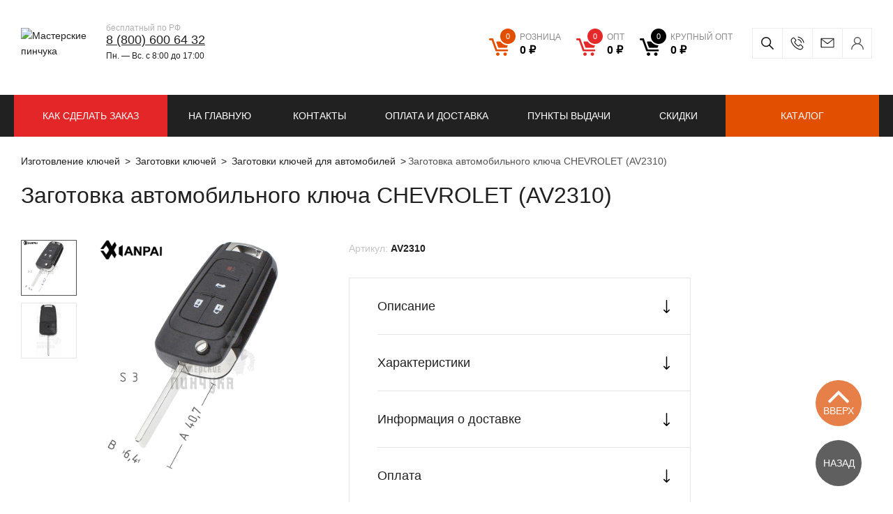

--- FILE ---
content_type: text/html; charset=UTF-8
request_url: https://masterskie-pinchuka.ru/product/chevrolet-vykidushka-3-knopki-panika-vertikalnoe-zhalo-knr/
body_size: 19417
content:

<!DOCTYPE html>
<html lang="ru">
<head>
    <meta http-equiv="X-UA-Compatible" content="IE=Edge">
    <meta name="viewport" content="width=1024">
    <meta name="format-detection" content="telephone=no"/>
    <meta name="viewport" content="width=device-width,initial-scale=1.0">
    <meta name="msapplication-TileColor" content="#ffffff">
    <meta name="msapplication-TileImage" content="/local/templates/project/build/images/favicon/ms-icon-144x144.png">
    <meta name="theme-color" content="#ffffff">
    <meta name="msapplication-config" content="/browserconfig.xml" />
    <meta name="yandex-verification" content="e5f06845ed9cae2b"/>

    <link rel="apple-touch-icon" sizes="57x57" href="/local/templates/project/build/images/favicon/apple-icon-57x57.png">
    <link rel="apple-touch-icon" sizes="60x60" href="/local/templates/project/build/images/favicon/apple-icon-60x60.png">
    <link rel="apple-touch-icon" sizes="72x72" href="/local/templates/project/build/images/favicon/apple-icon-72x72.png">
    <link rel="apple-touch-icon" sizes="76x76" href="/local/templates/project/build/images/favicon/apple-icon-76x76.png">
    <link rel="apple-touch-icon" sizes="114x114" href="/local/templates/project/build/images/favicon/apple-icon-114x114.png">
    <link rel="apple-touch-icon" sizes="120x120" href="/local/templates/project/build/images/favicon/apple-icon-120x120.png">
    <link rel="apple-touch-icon" sizes="144x144" href="/local/templates/project/build/images/favicon/apple-icon-144x144.png">
    <link rel="apple-touch-icon" sizes="152x152" href="/local/templates/project/build/images/favicon/apple-icon-152x152.png">
    <link rel="apple-touch-icon" sizes="180x180" href="/local/templates/project/build/images/favicon/apple-icon-180x180.png">
    <link rel="icon" type="image/png" sizes="192x192"  href="/local/templates/project/build/images/favicon/android-icon-192x192.png">
    <link rel="icon" type="image/png" sizes="32x32" href="/local/templates/project/build/images/favicon/favicon-32x32.png">
    <link rel="icon" type="image/png" sizes="96x96" href="/local/templates/project/build/images/favicon/favicon-96x96.png">
    <link rel="icon" type="image/png" sizes="16x16" href="/local/templates/project/build/images/favicon/favicon-16x16.png">
    <link rel="manifest" href="/manifest.json">

    <title>Заготовка автомобильного ключа Корпус выкидного ключа OP-11P HU100 HF66P 3 кнопки + паника КНР  CHEVROLET CHEVROLET – купить оптом</title>

    
                <meta http-equiv="Content-Type" content="text/html; charset=UTF-8" />
<meta name="description" content="Корпус выкидного ключа OP-11P HU100 HF66P 3 кнопки + паника КНР  CHEVROLET&#128273; – заказать оптом в Москве, Твери, РФ. &#128666;  Производство —Китай Заготовки ключей по самым низким ценам. Доставка по Москве курьером, в других регионах ТК. ✓ Компания заготовок и аксессуаров для ключей&#128273; «Мастерские Пинчука». " />
<script data-skip-moving="true">(function(w, d, n) {var cl = "bx-core";var ht = d.documentElement;var htc = ht ? ht.className : undefined;if (htc === undefined || htc.indexOf(cl) !== -1){return;}var ua = n.userAgent;if (/(iPad;)|(iPhone;)/i.test(ua)){cl += " bx-ios";}else if (/Windows/i.test(ua)){cl += ' bx-win';}else if (/Macintosh/i.test(ua)){cl += " bx-mac";}else if (/Linux/i.test(ua) && !/Android/i.test(ua)){cl += " bx-linux";}else if (/Android/i.test(ua)){cl += " bx-android";}cl += (/(ipad|iphone|android|mobile|touch)/i.test(ua) ? " bx-touch" : " bx-no-touch");cl += w.devicePixelRatio && w.devicePixelRatio >= 2? " bx-retina": " bx-no-retina";if (/AppleWebKit/.test(ua)){cl += " bx-chrome";}else if (/Opera/.test(ua)){cl += " bx-opera";}else if (/Firefox/.test(ua)){cl += " bx-firefox";}ht.className = htc ? htc + " " + cl : cl;})(window, document, navigator);</script>


<link href="/bitrix/js/ui/design-tokens/dist/ui.design-tokens.css?173079427126358" type="text/css"  rel="stylesheet" />
<link href="/bitrix/js/ui/fonts/opensans/ui.font.opensans.css?16679987132555" type="text/css"  rel="stylesheet" />
<link href="/bitrix/js/main/popup/dist/main.popup.bundle.css?173079465029852" type="text/css"  rel="stylesheet" />
<link href="/bitrix/cache/css/s1/project/template_49f6323f465da2f34945b324768b2e68/template_49f6323f465da2f34945b324768b2e68_v1.css?1762848666241715" type="text/css"  data-template-style="true" rel="stylesheet" />







            
            <!-- Yandex.Metrika counter -->
            
            <!-- /Yandex.Metrika counter -->
                    
        
<link rel="canonical" href="https://masterskie-pinchuka.ru/product/chevrolet-vykidushka-3-knopki-panika-vertikalnoe-zhalo-knr/">
        <!-- Yandex.Metrika counter -->
            <!-- /Yandex.Metrika counter -->
</head>
<body>
     <!-- /Yandex.Metrika noscript -->
    <noscript>
        <div>
            <img src="https://mc.yandex.ru/watch/43353564" style="position:absolute; left:-9999px;" alt="" />
        </div>
    </noscript>
     <!-- /Yandex.Metrika noscript -->
        <div class="main-container js-main-container ">
                    <header class="header">
                                                                    <div class="header-top">
                    <div class="header-content js-header-top">
                        <div class="ui-container">
                            <div class="header-content__left">
                                <a href="/" class="ui-logo">
                                    <img
                                        src="/local/templates/project/build/images/logo/text-grey.svg"
                                        alt="Мастерские пинчука"
                                        class="ui-logo-img ui-logo-img--text"
                                    >
                                    <img
                                        src="/local/templates/project/build/images/logo/xs-white.svg"
                                        alt="Мастерские пинчука"
                                        class="ui-logo-img ui-logo-img--white"
                                    >
                                </a>
                                <a href="/" class="ui-logo ui-logo-second">
                                    <img
                                        src="/local/templates/project/build/images/logo/logo-icon.svg"
                                        alt="Мастерские пинчука"
                                        class="ui-logo-img ui-logo-img--xs"
                                    >
                                    <img
                                        src="/local/templates/project/build/images/logo/logo-icon-text.svg"
                                        alt="Мастерские пинчука"
                                        class="ui-logo-img ui-logo-img--text"
                                    >
                                </a>
                                <div class="header-phone">
                                    <div class="header-phone__inner">
                                        <div class="header-phone__info">
	бесплатный по РФ
</div>
 <a href="tel:%208%20(800)%20600%2064%2032" class="header-phone__link">8 (800) 600 64 32</a>                                        <div class="header-work-time">
	Пн. —&nbsp;Вс.&nbsp;с&nbsp;8:00 до&nbsp;17:00
</div>                                    </div>
                                </div>
                            </div>
                            <div class="header-content__right">
                                <div class="header-cart">
                                    
<div class="header-cart__wrapper ">
            <div class="header-cart__icon">
            <svg viewBox="0 0 25 22" fill="none" xmlns="http://www.w3.org/2000/svg">
                <path d="M24.463 4.036H9.9c-.464 0-.737.348-.6.776l2.318 6.442c.11.348.518.642.9.642h9.545c.382 0 .791-.295.9-.642l2.018-6.603c.082-.32-.109-.615-.518-.615zM11.21 17.803c-1.2 0-2.182.936-2.182 2.085 0 1.15.982 2.085 2.182 2.085s2.182-.935 2.182-2.085-.955-2.085-2.182-2.085zm9.245.027c-1.2 0-2.182.936-2.182 2.085 0 1.15.982 2.085 2.182 2.085s2.182-.936 2.182-2.085c0-1.15-.982-2.085-2.182-2.085zm2.618-3.796H10.31L5.209 0H1.227C.545 0 0 .535 0 1.176c0 .642.545 1.176 1.227 1.176h2.21l5.1 14.034h14.508c.682 0 1.227-.534 1.227-1.176.028-.641-.518-1.176-1.2-1.176z" fill="#212121"/>
            </svg>
        </div>
        <div class="header-cart__links currency-rub">
                            <a
                    href="/personal/cart/"
                    class="
                        header-cart__link
                        retail                        js-header__basket
                        js-header__basket--retail"
                    >
                    <div class="header-cart__contains">
                        <span class="header-cart__count js-header__basketCount">
                            0                        </span>
                    </div>
                    <span class="header-cart__sum">
                        <ins class="type-of-buy">розница</ins>
                        <span class="js-header__basketPrice">0&nbsp;руб.</span>
                    </span>
                </a>
                            <a
                    href="/personal/cart/"
                    class="
                        header-cart__link
                        dealer                        js-header__basket
                        js-header__basket--dealer"
                    >
                    <div class="header-cart__contains">
                        <span class="header-cart__count js-header__basketCount">
                            0                        </span>
                    </div>
                    <span class="header-cart__sum">
                        <ins class="type-of-buy">опт</ins>
                        <span class="js-header__basketPrice">0&nbsp;руб.</span>
                    </span>
                </a>
                            <a
                    href="/personal/cart/"
                    class="
                        header-cart__link
                        wholesale                        js-header__basket
                        js-header__basket--wholesale"
                    >
                    <div class="header-cart__contains">
                        <span class="header-cart__count js-header__basketCount">
                            0                        </span>
                    </div>
                    <span class="header-cart__sum">
                        <ins class="type-of-buy">крупный опт</ins>
                        <span class="js-header__basketPrice">0&nbsp;руб.</span>
                    </span>
                </a>
                    </div>
    </div>
                                </div>
                                <div class="header-contacts">
                                    <div class="header-contacts__inner">
                                        <div class="header-search">
                                            
<div id="title-search" class="search-form">
    <form id="title-search-form" class="search-form__form" action="/catalog/">
        <input
            id="title-search-input"
            name="q"
            class="search-form__input"
            type="text"
            value=""
            maxlength="50"
            autocomplete="off"
            placeholder="Поиск по сайту"
        >
        <button type="submit" class="search-form__submit">
            <svg width="18" height="18" fill="none" xmlns="http://www.w3.org/2000/svg">
                <path d="M17.89 16.83l-5.229-5.23a7.088 7.088 0 001.589-4.475A7.133 7.133 0 007.125 0C3.196 0 0 3.196 0 7.125a7.133 7.133 0 007.125 7.125 7.088 7.088 0 004.476-1.589l5.229 5.23a.375.375 0 00.53 0l.53-.531a.375.375 0 000-.53zM7.125 12.75A5.631 5.631 0 011.5 7.125 5.631 5.631 0 017.125 1.5a5.631 5.631 0 015.625 5.625 5.631 5.631 0 01-5.625 5.625z"/>
            </svg>
            Искать        </button>
    </form>
</div>
<button type="button" class="search-form__btn js-search-form-btn"></button>

                                        </div>
                                        <div class="header-call">
                                            <button
                                                type="button"
                                                class="header-call__btn js-show-popup"
                                                data-popup-class="form--popup"
                                                data-target="#form--popup"
                                                data-selector="#form--popup"
                                                data-ym="ym_call_click"
                                                ></button>
                                        </div>
                                        <div class="header-mail">
                                            <a href="mailto:info@mpkey.ru" class="header-mail__link">info@mpkey.ru</a>
                                        </div>
                                        <div class="user-box">
                                            
                        <a href="/auth/" class="user-box-btn" >
                <span class="user-box-btn__text">
                    Вход/Регистрация                </span>
            </a>
                                                    </div>
                                    </div>
                                </div>
                            </div>
                        </div>
                    </div>
                </div>
                                    <div class="header-bot">
                        
    <div class="ui-container">
                    <nav class="header-menu">
                <button type="button" class="header-menu-btn js-header-menu-btn">
                    <svg width="15" height="14" fill="none" xmlns="http://www.w3.org/2000/svg">
                        <path fill-rule="evenodd" clip-rule="evenodd" d="M0 1a1 1 0 011-1h13a1 1 0 110 2H1a1 1 0 01-1-1zm0 6a1 1 0 011-1h13a1 1 0 110 2H1a1 1 0 01-1-1zm1 5a1 1 0 100 2h13a1 1 0 100-2H1z" fill="#fff"/>
                    </svg>
                    <span class="header-menu-btn__text">
                        Меню                    </span>
                </button>
                <div class="header-menu-list">
                                            <a href="/" class="header-menu-link ">
                            На главную                        </a>
                                            <a href="/contacts/" class="header-menu-link ">
                            Контакты                        </a>
                                            <a href="/delivery/" class="header-menu-link ">
                            Оплата и доставка                        </a>
                                            <a href="/delivery-points/" class="header-menu-link ">
                            Пункты выдачи                        </a>
                                            <a href="/discounts/" class="header-menu-link ">
                            Скидки                        </a>
                                    </div>
            </nav>
                                            <a
                    href="/info/"
                    class="header-menu-link header-menu-link--headerRed"
                                                            >
                    КАК СДЕЛАТЬ ЗАКАЗ                </a>
                            <a
                    href="/catalog/novinki/"
                    class="header-menu-link header-menu-link--green header-menu-link--xxl"
                                                            >
                    Новинки                </a>
                            <a
                    href="/catalog/"
                    class="header-menu-link header-menu-link--orange"
                                                            >
                    Каталог                </a>
                        </div>
                    </div>
                            </header>
                <div id="main">
                            <section class="">
                    <div class="wrapper">
                        <div class="ui-container">
                                                                                                
        <div class="breadcrumb" itemprop="http://schema.org/breadcrumb" itemscope="" itemtype="http://schema.org/BreadcrumbList">
            <ul class="breadcrumb__list">
        <li class="breadcrumb__item" id="bx_breadcrumb_0" itemprop="itemListElement" itemscope="" itemtype="http://schema.org/ListItem">
            <a class="bx-breadcrumb-item breadcrumb__link" href="/" title="Изготовление ключей" itemprop="item">
                <span itemprop="name">Изготовление ключей</span>
                <meta itemprop="position" content="1">
            </a>
        </li>
        <li class="breadcrumb__item" id="bx_breadcrumb_1" itemprop="itemListElement" itemscope="" itemtype="http://schema.org/ListItem">
            <a class="bx-breadcrumb-item breadcrumb__link" href="/catalog/zagotovki-klyuchey/" title="Заготовки ключей" itemprop="item">
                <span itemprop="name">Заготовки ключей</span>
                <meta itemprop="position" content="2">
            </a>
        </li>
        <li class="breadcrumb__item" id="bx_breadcrumb_2" itemprop="itemListElement" itemscope="" itemtype="http://schema.org/ListItem">
            <a class="bx-breadcrumb-item breadcrumb__link" href="/catalog/zagotovki-avtomobilnyh-klyuchey/" title="Заготовки ключей для автомобилей" itemprop="item">
                <span itemprop="name">Заготовки ключей для автомобилей</span>
                <meta itemprop="position" content="3">
            </a>
        </li><li class="breadcrumb__item breadcrumb__item--active"><span>Заготовка автомобильного ключа CHEVROLET (AV2310)</span></li></ul>
        </div>                                                                                                    <h1>Заготовка автомобильного ключа CHEVROLET (AV2310)</h1>
                                                                        
<div class="product-detail">
    <div class="product-detail__inner">
        
    <div class="product-card js-catalog-item" data-id="4194">
        <div class="product-card__left">
            <div class="product-card__left-inner">
                <div class="product-card__face product-face js-product-face">
                    <div class="product-face__thumbs product-face-thumbs">
                        <div class="swiper-wrapper">
                                                                                                <div class="swiper-slide product-face-thumbs__item">
                                                                                    <img
                                                src="/include/no_photo.svg"
                                                data-src="/upload/resize_cache/iblock/b25/860_860_11bbbd4b7fb000ce7d936f8d2c9a11e61/k7ceockcb5r351fe6vu81e2iakx8zr9g.jpg"
                                                alt="Корпус выкидного ключа OP-11P HU100 HF66P 3 кнопки + паника КНР  CHEVROLET"
                                                class="js-lazy"
                                            >
                                                                            </div>
                                                                    <div class="swiper-slide product-face-thumbs__item">
                                                                                    <img
                                                src="/include/no_photo.svg"
                                                data-src="/upload/resize_cache/iblock/41f/860_860_11bbbd4b7fb000ce7d936f8d2c9a11e61/7bym0stnrtkd52ctxhujtwrzs3t6bdd6.jpg"
                                                alt="Корпус выкидного ключа OP-11P HU100 HF66P 3 кнопки + паника КНР  CHEVROLET"
                                                class="js-lazy"
                                            >
                                                                            </div>
                                                                                    </div>
                        <div class="swiper-button-next"></div>
                        <div class="swiper-button-prev"></div>
                    </div>
                    <div class="product-face__image product-face-image">
                                                <div class="swiper-wrapper" id="bx_117848907_4194">
                                                            <div class="swiper-slide product-face-image__item">
                                                                            <img
                                            src="/include/no_photo.svg"
                                            data-src="/upload/resize_cache/iblock/b25/860_860_11bbbd4b7fb000ce7d936f8d2c9a11e61/k7ceockcb5r351fe6vu81e2iakx8zr9g.jpg"
                                            alt="Корпус выкидного ключа OP-11P HU100 HF66P 3 кнопки + паника КНР  CHEVROLET"
                                            class="js-lazy"
                                        >
                                                                    </div>
                                                            <div class="swiper-slide product-face-image__item">
                                                                            <img
                                            src="/include/no_photo.svg"
                                            data-src="/upload/resize_cache/iblock/41f/860_860_11bbbd4b7fb000ce7d936f8d2c9a11e61/7bym0stnrtkd52ctxhujtwrzs3t6bdd6.jpg"
                                            alt="Корпус выкидного ключа OP-11P HU100 HF66P 3 кнопки + паника КНР  CHEVROLET"
                                            class="js-lazy"
                                        >
                                                                    </div>
                                                                                </div>
                    </div>
                                            <div class="flag-item product-face__flag-item">
                                                    </div>
                                                        </div>
                <div class="product-card__title-mobile product-card-title">
                    <div class="product-card-title__code">
                        <span class="product-card-title__code-prop">
                            Артикул:                        </span>
                        <span class="product-card-title__code-value">
                            AV2310                        </span>
                    </div>
                </div>
                <div class="product-card__action price-action">
                                            <div class="price-action__inner retail">
                            <div class="price-action__top">
                                <div class="price-action__price">
                                    <span class="price-action__price-label">
                                        РОЗН                                    </span>
                                    <span class="price-action__price-value currency-rub">
                                        274 руб.                                    </span>
                                </div>
                            </div>
                                                            <div class="price-action__bottom js-price-action__retail">
                                    <div class="quantity js-quantity js-retail-quantity" data-prefix-class="retail">
                                                                                    <button
                                                type="button"
                                                class="quantity__btn quantity__btn--dec js-quantity__btn--dec"
                                                data-prefix-class="retail"
                                            >
                                            </button>
                                                                                <input
                                            type="text"
                                            class="quantity__input js-quantity__input js-retail-quantity__input js-only-numbers"
                                            value="1"
                                            data-step="1"
                                            data-min="1"
                                            data-max="105"
                                            data-prefix-class="retail"
                                                                                    >
                                                                                    <button
                                                type="button"
                                                class="quantity__btn quantity__btn--inc js-quantity__btn--inc"
                                                data-prefix-class="retail"
                                            >
                                            </button>
                                                                            </div>
                                    <button
                                        type="button"
                                        class="ui-btn ui-btn--orange ui-btn--icon js-catalog-item__buy notBuy"
                                        data-href="#"
                                        data-basket="/personal/cart/"
                                        data-cart="В корзине"
                                        data-id="4194"
                                        data-price-type="retail"
                                        data-price="274"
                                    >
                                        <div class='ui-btn__svg'>
                                            <svg width="18" height="17" viewBox="0 0 18 17" fill="none" xmlns="http://www.w3.org/2000/svg">
                                                <path d="M17.4124 3.53364H7.04649C6.71648 3.53364 6.52237 3.78191 6.61943 4.08747L8.26943 8.68999C8.34708 8.93826 8.63825 9.14833 8.91002 9.14833H15.7042C15.9759 9.14833 16.2671 8.93826 16.3447 8.68999L17.7812 3.97288C17.8394 3.74371 17.7036 3.53364 17.4124 3.53364ZM7.97825 13.3689C7.12413 13.3689 6.42531 14.0373 6.42531 14.8585C6.42531 15.6797 7.12413 16.3481 7.97825 16.3481C8.83237 16.3481 9.5312 15.6797 9.5312 14.8585C9.5312 14.0373 8.85178 13.3689 7.97825 13.3689ZM14.5589 13.388C13.7047 13.388 13.0059 14.0564 13.0059 14.8776C13.0059 15.6988 13.7047 16.3672 14.5589 16.3672C15.413 16.3672 16.1118 15.6988 16.1118 14.8776C16.1118 14.0564 15.413 13.388 14.5589 13.388ZM16.4224 10.6761H7.33766L3.70766 0.649902H0.873531C0.388236 0.649902 0 1.03185 0 1.4902C0 1.94854 0.388236 2.33049 0.873531 2.33049H2.44589L6.07589 12.3567H16.403C16.8883 12.3567 17.2765 11.9748 17.2765 11.5164C17.2959 11.0581 16.9077 10.6761 16.4224 10.6761Z" fill="white"/>
                                            </svg>
                                        </div>
                                        <span class="ui-btn__text">
                                            Купить                                        </span>
                                    </button>
                                </div>
                                                    </div>
                                                                <div class="price-action__inner dealer">
                            <div class="price-action__top">
                                <div class="price-action__price">
                                    <span class="price-action__price-label">
                                        ОПТ                                    </span>
                                    <span class="price-action__price-value currency-rub">
                                        183 руб.                                    </span>
                                </div>
                            </div>
                                                            <div class="price-action__bottom js-price-action__dealer">
                                    <div class="quantity js-quantity js-dealer-quantity" data-prefix-class="dealer">
                                                                                    <button
                                                type="button"
                                                class="quantity__btn quantity__btn--dec js-quantity__btn--dec"
                                                data-prefix-class="dealer"
                                            >
                                            </button>
                                                                                <input
                                            type="text"
                                            class="quantity__input js-quantity__input js-dealer-quantity__input js-only-numbers"
                                            value="5"
                                            data-step="5"
                                            data-min="5"
                                            data-max="90"
                                            data-prefix-class="dealer"
                                                                                    >
                                                                                    <button
                                                type="button"
                                                class="quantity__btn quantity__btn--inc js-quantity__btn--inc"
                                                data-prefix-class="dealer"
                                            >
                                            </button>
                                                                            </div>
                                    <button
                                        type="button"
                                        class="ui-btn ui-btn--red ui-btn--icon js-catalog-item__buy notBuy"
                                        data-href="#"
                                        data-basket="/personal/cart/"
                                        data-cart="В корзине"
                                        data-id="4194"
                                        data-price-type="dealer"
                                        data-price="183"
                                    >
                                        <div class='ui-btn__svg'>
                                            <svg width="18" height="17" viewBox="0 0 18 17" fill="none" xmlns="http://www.w3.org/2000/svg">
                                                <path d="M17.4124 3.53364H7.04649C6.71648 3.53364 6.52237 3.78191 6.61943 4.08747L8.26943 8.68999C8.34708 8.93826 8.63825 9.14833 8.91002 9.14833H15.7042C15.9759 9.14833 16.2671 8.93826 16.3447 8.68999L17.7812 3.97288C17.8394 3.74371 17.7036 3.53364 17.4124 3.53364ZM7.97825 13.3689C7.12413 13.3689 6.42531 14.0373 6.42531 14.8585C6.42531 15.6797 7.12413 16.3481 7.97825 16.3481C8.83237 16.3481 9.5312 15.6797 9.5312 14.8585C9.5312 14.0373 8.85178 13.3689 7.97825 13.3689ZM14.5589 13.388C13.7047 13.388 13.0059 14.0564 13.0059 14.8776C13.0059 15.6988 13.7047 16.3672 14.5589 16.3672C15.413 16.3672 16.1118 15.6988 16.1118 14.8776C16.1118 14.0564 15.413 13.388 14.5589 13.388ZM16.4224 10.6761H7.33766L3.70766 0.649902H0.873531C0.388236 0.649902 0 1.03185 0 1.4902C0 1.94854 0.388236 2.33049 0.873531 2.33049H2.44589L6.07589 12.3567H16.403C16.8883 12.3567 17.2765 11.9748 17.2765 11.5164C17.2959 11.0581 16.9077 10.6761 16.4224 10.6761Z" fill="white"/>
                                            </svg>
                                        </div>
                                        <span class="ui-btn__text">
                                            Купить                                        </span>
                                    </button>
                                </div>
                                                    </div>
                                                                <div class="price-action__inner wholesale">
                            <div class="price-action__top">
                                <div class="price-action__price">
                                    <span class="price-action__price-label">
                                        Крупный опт                                    </span>
                                    <span class="price-action__price-value currency-rub">
                                        155 руб.                                    </span>
                                </div>
                            </div>
                                                            <div class="price-action__bottom js-price-action__wholesale">
                                    <div class="quantity js-quantity js-wholesale-quantity" data-prefix-class="wholesale">
                                                                                    <button
                                                type="button"
                                                class="quantity__btn quantity__btn--dec js-quantity__btn--dec"
                                                data-prefix-class="wholesale"
                                            >
                                            </button>
                                                                                <input
                                            type="text"
                                            class="quantity__input js-quantity__input js-wholesale-quantity__input js-only-numbers"
                                            value="10"
                                            data-step="5"
                                            data-min="10"
                                            data-max="70"
                                            data-prefix-class="wholesale"
                                                                                    >
                                                                                    <button
                                                type="button"
                                                class="quantity__btn quantity__btn--inc js-quantity__btn--inc"
                                                data-prefix-class="wholesale"
                                            >
                                            </button>
                                                                            </div>
                                    <button
                                        type="button"
                                        class="ui-btn ui-btn--black ui-btn--icon js-catalog-item__buy notBuy"
                                        data-href="#"
                                        data-basket="/personal/cart/"
                                        data-cart="В корзине"
                                        data-id="4194"
                                        data-price-type="wholesale"
                                        data-price="155"
                                    >
                                        <div class='ui-btn__svg'>
                                            <svg width="18" height="17" viewBox="0 0 18 17" fill="none" xmlns="http://www.w3.org/2000/svg">
                                                <path d="M17.4124 3.53364H7.04649C6.71648 3.53364 6.52237 3.78191 6.61943 4.08747L8.26943 8.68999C8.34708 8.93826 8.63825 9.14833 8.91002 9.14833H15.7042C15.9759 9.14833 16.2671 8.93826 16.3447 8.68999L17.7812 3.97288C17.8394 3.74371 17.7036 3.53364 17.4124 3.53364ZM7.97825 13.3689C7.12413 13.3689 6.42531 14.0373 6.42531 14.8585C6.42531 15.6797 7.12413 16.3481 7.97825 16.3481C8.83237 16.3481 9.5312 15.6797 9.5312 14.8585C9.5312 14.0373 8.85178 13.3689 7.97825 13.3689ZM14.5589 13.388C13.7047 13.388 13.0059 14.0564 13.0059 14.8776C13.0059 15.6988 13.7047 16.3672 14.5589 16.3672C15.413 16.3672 16.1118 15.6988 16.1118 14.8776C16.1118 14.0564 15.413 13.388 14.5589 13.388ZM16.4224 10.6761H7.33766L3.70766 0.649902H0.873531C0.388236 0.649902 0 1.03185 0 1.4902C0 1.94854 0.388236 2.33049 0.873531 2.33049H2.44589L6.07589 12.3567H16.403C16.8883 12.3567 17.2765 11.9748 17.2765 11.5164C17.2959 11.0581 16.9077 10.6761 16.4224 10.6761Z" fill="white"/>
                                            </svg>
                                        </div>
                                        <span class="ui-btn__text">
                                            Купить                                        </span>
                                    </button>
                                </div>
                                                    </div>
                                    </div>
            </div>
        </div>
        <div class="product-card__right">
            <div class="product-card__title product-card-title">
                <div class="product-card-title__code">
                    <span class="product-card-title__code-prop">
                        Артикул:                    </span>
                    <span class="product-card-title__code-value">
                        AV2310                    </span>
                                    </div>
            </div>
                        <div class="product-card__accordion product-card-accordion">
                                                    <div class="product-card-accordion__item">
                        <noindex>
                            <div class="product-card-accordion__button js-accordion-btn">
                                <span class="product-card-accordion__button-text">
                                    Описание                                </span>
                                <span class="product-card-accordion__button-icon">
                                    <svg width="11" height="19" viewBox="0 0 11 19" fill="none" xmlns="http://www.w3.org/2000/svg">
                                        <path d="M6.02536 18.7823C6.02558 18.7821 6.02584 18.7819 6.02607 18.7816L9.88544 14.9036C10.1746 14.613 10.1735 14.1431 9.88292 13.8539C9.59239 13.5648 9.12247 13.5659 8.83332 13.8564L6.24219 16.4602L6.24219 0.742187C6.24219 0.332277 5.90992 -1.83223e-07 5.50001 -2.0114e-07C5.0901 -2.19058e-07 4.75782 0.332277 4.75782 0.742187L4.75782 16.4601L2.1667 13.8565C1.87754 13.5659 1.40762 13.5648 1.1171 13.854C0.826492 14.1432 0.82549 14.6131 1.11457 14.9036L4.97394 18.7817C4.97417 18.7819 4.97443 18.7821 4.97465 18.7824C5.26477 19.073 5.73621 19.0721 6.02536 18.7823Z"
                                              fill="black"/>
                                    </svg>
                                </span>
                            </div>
                            <div class="product-card-accordion__content">
                                
                                                                    <p>Корпус выкидного ключа OP-11P HU100 HF66P 3 кнопки + паника КНР  CHEVROLET представляет собой высококачественный продукт. Эти заготовки поставляются в&nbsp;упаковке по , что делает их&nbsp;идеальным выбором для автомобильных мастерских и&nbsp;сервисных центров.</p>
<p>Корпус выкидного ключа OP-11P HU100 HF66P 3 кнопки + паника КНР  CHEVROLET широко используются в&nbsp;автомобильной промышленности и&nbsp;автосервисах. Они применяются для изготовления новых ключей для автомобилей различных марок и&nbsp;моделей. Эти заготовки позволяют быстро и&nbsp;эффективно восстанавливать утерянные или поврежденные ключи, обеспечивая владельцам автомобилей удобство и&nbsp;безопасность.</p>
<p>Они полезны для автосервисов и&nbsp;мастерских, занимающихся ремонтом и&nbsp;обслуживанием автомобилей. Они позволяют быстро и&nbsp;качественно изготавливать новые ключи, что особенно важно в&nbsp;условиях постоянного спроса на&nbsp;услуги по&nbsp;замене ключей. Эти заготовки обеспечивают высокую точность и&nbsp;надежность изготавливаемых ключей, что способствует повышению удовлетворенности клиентов и&nbsp;репутации автосервиса.</p>                                                            </div>
                        </noindex>
                    </div>
                                                    <div class="product-card-accordion__item">
                        <div class="product-card-accordion__button js-accordion-btn">
                            <span class="product-card-accordion__button-text">
                                Характеристики                            </span>
                            <span class="product-card-accordion__button-icon">
                                <svg width="11" height="19" viewBox="0 0 11 19" fill="none" xmlns="http://www.w3.org/2000/svg">
                                    <path d="M6.02536 18.7823C6.02558 18.7821 6.02584 18.7819 6.02607 18.7816L9.88544 14.9036C10.1746 14.613 10.1735 14.1431 9.88292 13.8539C9.59239 13.5648 9.12247 13.5659 8.83332 13.8564L6.24219 16.4602L6.24219 0.742187C6.24219 0.332277 5.90992 -1.83223e-07 5.50001 -2.0114e-07C5.0901 -2.19058e-07 4.75782 0.332277 4.75782 0.742187L4.75782 16.4601L2.1667 13.8565C1.87754 13.5659 1.40762 13.5648 1.1171 13.854C0.826492 14.1432 0.82549 14.6131 1.11457 14.9036L4.97394 18.7817C4.97417 18.7819 4.97443 18.7821 4.97465 18.7824C5.26477 19.073 5.73621 19.0721 6.02536 18.7823Z"
                                          fill="black"/>
                                </svg>
                            </span>
                        </div>
                        <div class="product-card-accordion__content">
                            <ul class="characteristics-list">
                                                                    <li class="characteristics-list__item">
                                        <span class="characteristics-list__item-label">
                                            Арт.Silka                                        </span>
                                        <span class="characteristics-list__item-desc">
                                            HU100                                        </span>
                                    </li>
                                                            </ul>
                        </div>
                    </div>
                                                <div class="product-card-accordion__item">
                    <div class="product-card-accordion__button js-accordion-btn">
                        <span class="product-card-accordion__button-text">
                            Информация о доставке                        </span>
                        <span class="product-card-accordion__button-icon">
                            <svg width="11" height="19" viewBox="0 0 11 19" fill="none" xmlns="http://www.w3.org/2000/svg">
                                <path d="M6.02536 18.7823C6.02558 18.7821 6.02584 18.7819 6.02607 18.7816L9.88544 14.9036C10.1746 14.613 10.1735 14.1431 9.88292 13.8539C9.59239 13.5648 9.12247 13.5659 8.83332 13.8564L6.24219 16.4602L6.24219 0.742187C6.24219 0.332277 5.90992 -1.83223e-07 5.50001 -2.0114e-07C5.0901 -2.19058e-07 4.75782 0.332277 4.75782 0.742187L4.75782 16.4601L2.1667 13.8565C1.87754 13.5659 1.40762 13.5648 1.1171 13.854C0.826492 14.1432 0.82549 14.6131 1.11457 14.9036L4.97394 18.7817C4.97417 18.7819 4.97443 18.7821 4.97465 18.7824C5.26477 19.073 5.73621 19.0721 6.02536 18.7823Z"
                                      fill="black"/>
                            </svg>
                        </span>
                    </div>
                    <div class="product-card-accordion__content">
                        <div class="accordion-content-info">
                            
<span>Бережная доставка в качественной, фирменной упаковке от завода производителя по всей России и СНГ.</span>
<ul>
    <li>Вы можете выбрать удобный для вас способ доставки:</li>
    <li>Почта России</li>
    <li>EMS</li>
    <li>ПЭК</li>
    <li>Деловые Линии</li>
    <li>Байкал</li>
    <li>Кит</li>
    <li>Энергия</li>
    <li>СДЭК</li>
</ul>
<p>
    На товары, доставляемые за пределы России, таможенная служба вашей страны может
    дополнительно
    запросить оплату налогов и пошлин. <br>
    При оформлении заказа внимательно заполните адрес доставки и почтовый индекс.
    Так же вы можете обратится для консультации, позвонив по номеру 8&nbsp;(800)&nbsp;707&nbsp;21&nbsp;89, звонок по РФ бесплатный.
    Пн.&nbsp;-&nbsp;Пт.&nbsp;с&nbsp;8:00&nbsp;до&nbsp;16:30
</p>
<span>Адрес</span>
<p>
    171284, Тверская область, Конаковский р-н, с.&nbsp;Селихово ул.&nbsp;Мира д.7
</p>
<span>Время работы</span>
<p>
    Пн.&nbsp;-&nbsp;Пт.&nbsp;с&nbsp;8:00&nbsp;до&nbsp;16:30
</p>
                        </div>
                    </div>
                </div>
                <div class="product-card-accordion__item">
                    <div class="product-card-accordion__button js-accordion-btn">
                        <span class="product-card-accordion__button-text">
                            Оплата                        </span>
                        <span class="product-card-accordion__button-icon">
                            <svg width="11" height="19" viewBox="0 0 11 19" fill="none" xmlns="http://www.w3.org/2000/svg">
                                <path d="M6.02536 18.7823C6.02558 18.7821 6.02584 18.7819 6.02607 18.7816L9.88544 14.9036C10.1746 14.613 10.1735 14.1431 9.88292 13.8539C9.59239 13.5648 9.12247 13.5659 8.83332 13.8564L6.24219 16.4602L6.24219 0.742187C6.24219 0.332277 5.90992 -1.83223e-07 5.50001 -2.0114e-07C5.0901 -2.19058e-07 4.75782 0.332277 4.75782 0.742187L4.75782 16.4601L2.1667 13.8565C1.87754 13.5659 1.40762 13.5648 1.1171 13.854C0.826492 14.1432 0.82549 14.6131 1.11457 14.9036L4.97394 18.7817C4.97417 18.7819 4.97443 18.7821 4.97465 18.7824C5.26477 19.073 5.73621 19.0721 6.02536 18.7823Z"
                                      fill="black"/>
                            </svg>
                        </span>
                    </div>
                    <div class="product-card-accordion__content">
                        <div class="accordion-content-info">
                            
<span>Способы оплаты заказа:</span>
<p>
    по выставленному счету на Р/С компании;
    наложенным платежом почтой России;
    курьерской службой (ТК).
    Отправка заказа только после 100% предоплаты.
    При доставке по Москве ТК заказ возможно оплатить при получении.
</p>
                        </div>
                    </div>
                </div>
            </div>
        </div>
    </div>
	<script type="application/ld+json">
		{"@context":"http://schema.org/","@type":"Product","name":"Корпус выкидного ключа OP-11P HU100 HF66P 3 кнопки + паника КНР  CHEVROLET","image":"//masterskie-pinchuka.ru","description":"Корпус выкидного ключа OP-11P HU100 HF66P 3 кнопки &#43; паника //&nbsp;&nbsp;CHEVROLET","mpn":"Артикул № AV2310","offers":{"@type":"Offer","seller":{"@type":"Organization","name":"Мастерские Пинчука"},"availability":"http://schema.org/OutOfStock","price":274,"priceCurrency":"RUB"}}	</script>
	    </div>
    <div class="product-detail__bottom">
            </div>
</div>
<br>                                    </div>
                    </div>
                </section>
                    </div>
    </div>
            <div class="footer js-footer">
            <div class="footer-top">
                <div class="ui-container">
                    <div class="footer-top__left">
                        <a href="/" class="ui-logo">
                            <img
                                src="/local/templates/project/build/images/logo/text-white.svg"
                                alt="Мастерские пинчука"
                                class="ui-logo-img"
                            >
                        </a>
                        <div class="footer-sections">
                            <div class="footer-section-title">
                                Разделы                            </div>
                            
    <nav class="footer-menu">
                    <div class="footer-menu__item">
                <a href="/about/" class="footer-link">
                    О компании                </a>
            </div>
                    <div class="footer-menu__item">
                <a href="/news/" class="footer-link">
                    Новости                </a>
            </div>
            </nav>
                        </div>
                        <div class="footer-contacts">
                            <div class="footer-section-title">
                                Контакты                            </div>
                            <div class="footer-contacts-list">
                                <div class="footer-contacts__item">
                                    <a href="tel:%208%20(800)%20600%2064%2032" class="footer-contacts__phone">8 (800) 600 64 32</a>                                </div>
                                <div class="footer-contacts__item">
                                    <a href="mailto: info@mpkey.ru" class="footer-link">info@mpkey.ru</a>                                </div>
                            </div>
                            <div class="share">
                                <span class="share__title">
                                    Поделиться                                </span>
                                <div
                                    class="ya-share2"
                                    data-services="vkontakte,facebook,odnoklassniki,twitter">
                                </div>
                            </div>
                        </div>
                    </div>
                    <div class="footer-top__right">
                        <div class="footer-address">
                            <div class="footer-section-title">
                                Адрес производства                            </div>
                            <div class="footer-address__text">
                                Тверская область, Конаковский р-н, с.&nbsp;Селихово ул.&nbsp;Мира д.7                            </div>
                            <iframe src="https://yandex.ru/sprav/widget/rating-badge/1263761290?type=rating" width="150" height="50" frameborder="0"></iframe>
                        </div>
                        <div class="footer-forms">
                            <form method="post" action="/api/subscribe/" class="js-form__recaptcha" data-validate="ajax" novalidate data-success="form--success-subscribe" data-ym="ym_subscription_submit">
    <div class="subscribe">
        <input type="hidden" name="HASH" value="YTo0OntzOjY6IlNFU1NJRCI7czozMjoiZWM1YWUwZTAzNGZhMDkzOWU3YmIwMDY3NDFiMTE4NjAiO3M6NDoiVFlQRSI7czo0Mjoi0J/QvtC00L/[base64]">
        <input type="hidden" name="FIELD[LINK]" value="">
        <div class="footer-section-title">Подписаться на новости</div>
        <div class="subscribe__contains">
            <div class="subscribe__message subscribe__message--error js-form-message"></div>
            <input
                required
                type="email"
                name="FIELD[EMAIL]"
                class="subscribe__input"
                placeholder="E-MAIL"
                value=""
            >
            <button type="submit" class="subscribe__btn" onclick="">
                <svg width="26" height="14" fill="none" xmlns="http://www.w3.org/2000/svg">
                    <path d="M25.546 13.58l.03-.008.024-.006.027-.01c.009-.003.017-.005.025-.009l.025-.011.025-.012.023-.014.024-.015c.009-.005.016-.011.024-.017l.02-.016a.583.583 0 00.036-.031l.006-.006.006-.007a.571.571 0 00.031-.034l.016-.022.017-.022.015-.026c.005-.007.01-.014.013-.022l.013-.026.011-.024.01-.026.009-.026.007-.027.006-.026.005-.032.003-.023a.555.555 0 00.003-.056V.974a.564.564 0 00-.564-.564H7.66a.569.569 0 00-.375.157.598.598 0 00-.022.022L7.253.6l-.006.007a.55.55 0 00-.02.026l-.015.019a.59.59 0 00-.016.026c-.005.007-.01.014-.013.021l-.014.026-.011.024-.01.026-.01.025-.007.026-.007.027L7.12.88l-.004.03-.002.024-.002.032V4.45a.564.564 0 101.128 0V2.226l5.013 4.439a.564.564 0 00-.075.062l-4.939 4.938V7.96a.564.564 0 10-1.127 0v.689H4.198a.564.564 0 100 1.127H7.11v3.25c0 .312.252.564.564.564h17.761a.575.575 0 00.056-.002l.025-.004.03-.005zm-.674-1.915l-4.938-4.938-.01-.009 3.713-3.15a.564.564 0 10-.73-.86l-6.344 5.383-7.4-6.553h15.71v10.127zm-10.898-4.14a.563.563 0 00.099-.133l2.109 1.867a.563.563 0 00.738.008l2.15-1.824c.019.029.041.056.066.081l4.939 4.939H9.036l4.938-4.939z" fill="#fff"/>
                    <path d="M.564 6.832h9.523a.564.564 0 100-1.128H.564a.564.564 0 100 1.128zM1.55 3.724h4.276a.564.564 0 100-1.127H1.551a.564.564 0 100 1.127zM4.699 11.03H.564a.564.564 0 100 1.127h4.135a.564.564 0 100-1.128z" fill="#fff"/>
                </svg>
            </button>
        </div>
    </div>
</form>
<button
    type="button"
    class="suggestions-btn js-show-popup"
    data-popup-class="form--popup--toManagement"
    data-target="#form--popup--toManagement"
    data-selector="#form--popup--toManagement"
>
    Написать владельцу бизнеса
</button>
                        </div>
                    </div>
                </div>
            </div>
            <div class="footer-bot">
                <div class="ui-container">
                    <div class="footer-bot__left">
                        <div class="copyright">
                            &copy; 2000-2025 «Мастерские Пинчука»                        </div>
                        <div class="footer-bot__info">
                            Информация на сайте является интеллектуальной собственностью компании, любое её использование без согласия правообладателя не допускается.                            <a href="/contact-offer/" target="_blank">Договор оферты</a>
                        </div>
                    </div>
                                    </div>
            </div>
        </div>
        <div class="satellites">
            <button href="javascript:void(0);" class="satellites__btn satellites__btn--orange js-btn-to-top">
                <span class="satellites__table">
                    <span class="satellites__cell">
                        <svg class="satellites__icon" xmlns="http://www.w3.org/2000/svg" viewBox="0 0 284.929 284.929">
                            <path fill="#fff" d="M282.082 195.285L149.028 62.24c-1.901-1.903-4.088-2.856-6.562-2.856s-4.665.953-6.567 2.856L2.856 195.285C.95 197.191 0 199.378 0 201.853c0 2.474.953 4.664 2.856 6.566l14.272 14.271c1.903 1.903 4.093 2.854 6.567 2.854s4.664-.951 6.567-2.854l112.204-112.202 112.208 112.209c1.902 1.903 4.093 2.848 6.563 2.848 2.478 0 4.668-.951 6.57-2.848l14.274-14.277c1.902-1.902 2.847-4.093 2.847-6.566.001-2.476-.944-4.666-2.846-6.569z"/>
                        </svg>
                        ВВЕРХ                    </span>
                </span>
            </button>
                            <button href="javascript:void(0);" class="satellites__btn satellites__btn--black js-btn-back">
                    <span class="satellites__table">
                        <span class="satellites__cell">
                            НАЗАД                        </span>
                    </span>
                </button>
                    </div>
        <div id="soldOut" class="popup js-soldout">
    <div class="popup__container">
        <div class="js-close-popup popup__close--dark"></div>
        <div class="popup__content">
            <form method="post" action="/api/forms/" class="js-form__recaptcha" data-validate="ajax" novalidate data-success="form--success-soldout" data-ym="ym_soldout_submit">
    <div class="mfeedback">
        <div class="call-back-form form-horizontal">
            <input type="hidden" name="HASH" value="[base64]/[base64]">
            <input type="hidden" name="FIELD[LINK]" value="">
            <fieldset class="js-form-block">
                <div class="modal-title">Сообщение о поступлении</div>
                <div class="form-group">
                    <div class="input-container">
                        <label class="control-label">
                            Ваше имя
                            <sup>*</sup>
                        </label>
                        <div class="control-input">
                            <input
                                name="FIELD[NAME]"
                                type="text"
                                required
                                class="form-control"
                                value=""
                            >
                        </div>
                    </div>
                </div>
                <div class="form-group">
                    <div class="input-container">
                        <label class="control-label">
                            Ваш E-mail
                            <sup>*</sup>
                        </label>
                        <div class="control-input">
                            <input
                                type="email"
                                required
                                class="form-control"
                                name="FIELD[EMAIL]"
                                value=""
                            >
                        </div>
                    </div>
                    <div class="error-block js-form-message"></div>
                </div>
                <div class="form-group form-btn-group">
                    <input type='hidden' name='FIELD[PRODUCT_ID]' value=''>
                    <input type='hidden' name='FIELD[PRODUCT_ARTICLE]' value=''>
                    <input type='hidden' name='FIELD[PRODUCT_NAME]' value=''>
                    <input type='hidden' name='FIELD[PRODUCT_URL]' value=''>
                    <input type='hidden' name='FIELD[PRICE_TYPE_CODE]' value=''>
                    <input type='hidden' name='FIELD[PRICE_TYPE]' value=''>
                    <div class="input-container">
                        <div class="control-input">
                            <input type="submit" value="Отправить">
                        </div>
                    </div>
                </div>
                <p class="recaptcha-text">
                    <a href="https://policies.google.com/privacy">Конфиденциальность</a> и <a href="https://policies.google.com/terms">условия использования</a><br> Защита от спама ReCAPTCHA                </p>
            </fieldset>
        </div>
    </div>
</form>

        </div>
    </div>
</div>        <div id="form--popup" class="popup popup--feedback js-form--popup">
    <div class="popup__container">
        <div class="js-close-popup popup__close--lines"></div>
        <div class="popup__content">
            <form method="post" action="/api/forms/" class="js-form__recaptcha" data-validate="ajax" novalidate data-success="form--success" data-ym="ym_call_submit">
    <div class="mfeedback input-style">
        <div class="call-back-form">
            <input type="hidden" name="HASH" value="[base64]">
            <input type="hidden" name="FIELD[LINK]" value="">
            <fieldset class="js-form-block">
                <div class="modal-title">Заказать обратный звонок</div>
                <div class="form-group">
                    <div class="input-container">
                        <div class="control-input">
                            <input
                                id="mfeedback-name"
                                type="text"
                                required
                                class="form-control js-placeholder"
                                name="FIELD[NAME]"
                                value=""
                            >
                            <label class="form-control-label" for="mfeedback-name">
                                <span>Ваше имя<sup>*</sup></span>
                            </label>
                        </div>
                    </div>
                </div>
                <div class="form-group">
                    <div class="input-container">
                        <div class="control-input">
                            <input
                                id="mfeedback-phone"
                                type="text"
                                required
                                class="form-control js-phone-input js-placeholder"
                                pattern="[+7 (]{4}[0-9]{3}[) ]{2}[0-9]{3}[-]{1}[0-9]{2}[-]{1}[0-9]{2}"
                                name="FIELD[PHONE]"
                                value=""
                            >
                            <label class="form-control-label" for="mfeedback-phone">
                                <span>Телефон<sup>*</sup></span>
                            </label>
                        </div>
                    </div>
                </div>
                <div class="form-group">
                    <div class="input-container">
                        <div class="control-input">
                            <input
                                id="mfeedback-email"
                                type="email"
                                required
                                class="form-control js-placeholder"
                                name="FIELD[EMAIL]"
                                value=""
                            >
                            <label class="form-control-label" for="mfeedback-email">
                                <span>Ваш E-mail<sup>*</sup></span>
                            </label>
                        </div>
                    </div>
                </div>
                <div class="form-group textarea-row">
                    <div class="input-container">
                        <div class="control-input">
                            <textarea
                                id="mfeedback-message"
                                name="FIELD[MESSAGE]"
                                class="form-control js-placeholder"
                                rows="5"
                                cols="40"
                            ></textarea>
                            <label class="form-control-label" for="mfeedback-message">
                                <span>Сообщение</span>
                            </label>
                        </div>
                    </div>
                    <div class="error-block js-form-message"></div>
                </div>
                <div class="form-group form-btn-group">
                    <div class="input-container">
                        <div class="control-input">
                            <input type="submit" value="Отправить">
                        </div>
                    </div>
                </div>
                <p class="recaptcha-text">
                    <a href="https://policies.google.com/privacy">Конфиденциальность</a> и <a href="https://policies.google.com/terms">условия использования</a><br> Защита от спама ReCAPTCHA                </p>
            </fieldset>
        </div>
    </div>
</form>
        </div>
    </div>
</div>        <div id="form--popup-success" class="popup popup--success js-form--success">
    <div class="popup__container">
        <div class="js-close-popup popup__close--lines"></div>
        <div class="popup__content">
            <div class="thanks-box js-thanks-box">
                <div class="mfeedback input-style">
                    <div class="call-back-form">
                        <div class="modal-title">Спасибо!</div>
                        <div class="thanks-text">
                            <p>В ближайшее время с вами свяжется наш специалист.</p>
                        </div>
                    </div>
                </div>
                <a href="#" class="thanks-close" data-dismiss="modal">закрыть</a>
            </div>
        </div>
    </div>
</div>
<div id="form--popup-success-soldout" class="popup popup--success js-form--success-soldout">
    <div class="popup__container">
        <div class="js-close-popup popup__close--lines"></div>
        <div class="popup__content">
            <div class="thanks-box js-thanks-box">
                <div class="mfeedback input-style">
                    <div class="call-back-form">
                        <div class="modal-title">Спасибо!</div>
                        <div class="thanks-text">
                            <p>Мы пришлем вам письмо, когда товар появится в наличии.</p>
                        </div>
                    </div>
                </div>
                <a href="#" class="thanks-close" data-dismiss="modal">закрыть</a>
            </div>
        </div>
    </div>
</div>
<div id="form--popup-success-subscribe" class="popup popup--success js-form--success-subscribe">
    <div class="popup__container">
        <div class="js-close-popup popup__close--lines"></div>
        <div class="popup__content">
            <div class="thanks-box js-thanks-box">
                <div class="mfeedback input-style">
                    <div class="call-back-form">
                        <div class="modal-title">Спасибо!</div>
                        <div class="thanks-text">
                            <p>Вы подписаны на рассылку</p>
                        </div>
                    </div>
                </div>
            </div>
        </div>
    </div>
</div>        <div id="form--popup--toManagement" class="popup--feedback popup--toManagement popup js-form--popup--toManagement">
    <div class="popup__container">
        <div class="js-close-popup popup__close--lines"></div>
        <div class="popup__content">
            
<form id="form--toManagement" method="post" action="/api/forms/" class=" forms js-form--popup--toManagement js-google-captcha-form" data-validate="ajax" novalidate data-success="form--success" data-ym="form-request-owner">
    <div class="mfeedback input-style">
        <div class="call-back-form">
                            <input type="hidden" name="g_recaptcha_response" value="">
                        <input type="hidden" name="HASH" value="[base64]/[base64]">
            <input type="hidden" name="FIELD[LINK]" value="">
            <fieldset class="js-form-block">
                <div class="modal-title">Написать владельцу бизнеса</div>
                <div class="modal-text">Напишите нам, что кажется вам важным.</div>
                <div class="form-group">
                    <div class="input-container">
                        <div class="control-input">
                            <input
                                id="toManagement-name"
                                type="text"
                                required
                                class="form-control js-placeholder"
                                name="FIELD[NAME]"
                                value=""
                            >
                            <label class="form-control-label" for="toManagement-name">
                                <span>ФИО<sup>*</sup></span>
                            </label>
                        </div>
                    </div>
                </div>
                <div class="form-group">
                    <div class="input-container">
                        <div class="control-input">
                            <input
                                id="toManagement-email"
                                type="email"
                                required
                                class="form-control js-placeholder"
                                name="FIELD[EMAIL]"
                                value=""
                            >
                            <label class="form-control-label" for="toManagement-email">
                                <span>Ваш E-mail<sup>*</sup></span>
                            </label>
                        </div>
                    </div>
                </div>
                <div class="form-group">
                    <div class="input-container">
                        <div class="control-input">
                            <input
                                id="toManagement-phone"
                                type="text"
                                class="form-control js-phone-input js-placeholder"
                                pattern="[+7 (]{4}[0-9]{3}[) ]{2}[0-9]{3}[-]{1}[0-9]{2}[-]{1}[0-9]{2}"
                                name="FIELD[PHONE]"
                                value=""
                            >
                            <label class="form-control-label" for="toManagement-phone">
                                <span>Телефон</span>
                            </label>
                        </div>
                    </div>
                </div>
                <div class="form-group textarea-row">
                    <div class="input-container">
                        <div class="control-input">
                            <textarea
                                id="toManagement-message"
                                required
                                name="FIELD[MESSAGE]"
                                class="form-control js-placeholder"
                                rows="5"
                                cols="40"
                            ></textarea>
                            <label class="form-control-label" for="toManagement-message">
                                <span>Сообщение<sup>*</sup></span>
                            </label>
                        </div>
                    </div>
                    <div class="error-block js-form-message"></div>
                </div>
                <div class="form-group form-btn-group">
                    <div class="input-container">
                        <div class="control-input">
                            <input type="submit" value="Отправить">
                        </div>
                    </div>
                </div>
                <p class="recaptcha-text">
                    <a href="https://policies.google.com/privacy">Конфиденциальность</a> и <a href="https://policies.google.com/terms">условия использования</a><br> Защита от спама ReCAPTCHA                </p>
            </fieldset>
        </div>
    </div>
</form>
        </div>
    </div>
</div>        <div class="js-loader loader">
    <div class="loader__block">
        <img src="/local/templates/project/build/images/loader.svg">
    </div>
</div><script async src="https://yastatic.net/share2/share.js"></script>
<script async src="https://www.google.com/recaptcha/api.js?render=6LezIpkaAAAAAPWAUFmEO04YSr4Zz21sJ-wFhe9l"></script>
<script>
                const publicGoogleKey = '6LezIpkaAAAAAPWAUFmEO04YSr4Zz21sJ-wFhe9l';
                window.dataLayer = window.dataLayer || [];
    </script>

<script>if(!window.BX)window.BX={};if(!window.BX.message)window.BX.message=function(mess){if(typeof mess==='object'){for(let i in mess) {BX.message[i]=mess[i];} return true;}};</script>
<script>(window.BX||top.BX).message({"JS_CORE_LOADING":"Загрузка...","JS_CORE_NO_DATA":"- Нет данных -","JS_CORE_WINDOW_CLOSE":"Закрыть","JS_CORE_WINDOW_EXPAND":"Развернуть","JS_CORE_WINDOW_NARROW":"Свернуть в окно","JS_CORE_WINDOW_SAVE":"Сохранить","JS_CORE_WINDOW_CANCEL":"Отменить","JS_CORE_WINDOW_CONTINUE":"Продолжить","JS_CORE_H":"ч","JS_CORE_M":"м","JS_CORE_S":"с","JSADM_AI_HIDE_EXTRA":"Скрыть лишние","JSADM_AI_ALL_NOTIF":"Показать все","JSADM_AUTH_REQ":"Требуется авторизация!","JS_CORE_WINDOW_AUTH":"Войти","JS_CORE_IMAGE_FULL":"Полный размер"});</script><script src="/bitrix/js/main/core/core.js?1730794647498062"></script><script>BX.Runtime.registerExtension({"name":"main.core","namespace":"BX","loaded":true});</script>
<script>BX.setJSList(["\/bitrix\/js\/main\/core\/core_ajax.js","\/bitrix\/js\/main\/core\/core_promise.js","\/bitrix\/js\/main\/polyfill\/promise\/js\/promise.js","\/bitrix\/js\/main\/loadext\/loadext.js","\/bitrix\/js\/main\/loadext\/extension.js","\/bitrix\/js\/main\/polyfill\/promise\/js\/promise.js","\/bitrix\/js\/main\/polyfill\/find\/js\/find.js","\/bitrix\/js\/main\/polyfill\/includes\/js\/includes.js","\/bitrix\/js\/main\/polyfill\/matches\/js\/matches.js","\/bitrix\/js\/ui\/polyfill\/closest\/js\/closest.js","\/bitrix\/js\/main\/polyfill\/fill\/main.polyfill.fill.js","\/bitrix\/js\/main\/polyfill\/find\/js\/find.js","\/bitrix\/js\/main\/polyfill\/matches\/js\/matches.js","\/bitrix\/js\/main\/polyfill\/core\/dist\/polyfill.bundle.js","\/bitrix\/js\/main\/core\/core.js","\/bitrix\/js\/main\/polyfill\/intersectionobserver\/js\/intersectionobserver.js","\/bitrix\/js\/main\/lazyload\/dist\/lazyload.bundle.js","\/bitrix\/js\/main\/polyfill\/core\/dist\/polyfill.bundle.js","\/bitrix\/js\/main\/parambag\/dist\/parambag.bundle.js"]);
</script>
<script>BX.Runtime.registerExtension({"name":"fx","namespace":"window","loaded":true});</script>
<script>BX.Runtime.registerExtension({"name":"ui.design-tokens","namespace":"window","loaded":true});</script>
<script>BX.Runtime.registerExtension({"name":"ui.fonts.opensans","namespace":"window","loaded":true});</script>
<script>BX.Runtime.registerExtension({"name":"main.popup","namespace":"BX.Main","loaded":true});</script>
<script>BX.Runtime.registerExtension({"name":"popup","namespace":"window","loaded":true});</script>
<script>(window.BX||top.BX).message({"LANGUAGE_ID":"ru","FORMAT_DATE":"DD.MM.YYYY","FORMAT_DATETIME":"DD.MM.YYYY HH:MI:SS","COOKIE_PREFIX":"BITRIX_SM","SERVER_TZ_OFFSET":"10800","UTF_MODE":"Y","SITE_ID":"s1","SITE_DIR":"\/","USER_ID":"","SERVER_TIME":1764745253,"USER_TZ_OFFSET":0,"USER_TZ_AUTO":"Y","bitrix_sessid":"ec5ae0e034fa0939e7bb006741b11860"});</script><script  src="/bitrix/cache/js/s1/project/kernel_main/kernel_main_v1.js?1730795125243103"></script>
<script src="/bitrix/js/main/popup/dist/main.popup.bundle.js?1730794650117175"></script>
<script src="/bitrix/js/yandex.metrika/script.js?17453548996603"></script>
<script>BX.setJSList(["\/bitrix\/js\/main\/session.js","\/bitrix\/js\/main\/pageobject\/pageobject.js","\/bitrix\/js\/main\/core\/core_window.js","\/bitrix\/js\/main\/date\/main.date.js","\/bitrix\/js\/main\/core\/core_date.js","\/bitrix\/js\/main\/utils.js","\/bitrix\/js\/main\/core\/core_fx.js","\/local\/templates\/project\/build\/js\/main.js","\/bitrix\/components\/bitrix\/search.title\/script.js"]);</script>
<script>BX.setCSSList(["\/local\/templates\/project\/build\/css\/global.css"]);</script>
<script type="text/javascript">
                window.dataLayerName = 'dataLayer';
                var dataLayerName = window.dataLayerName;
            </script><script type="text/javascript">
                (function (m, e, t, r, i, k, a) {
                    m[i] = m[i] || function () {
                        (m[i].a = m[i].a || []).push(arguments)
                    };
                    m[i].l = 1 * new Date();
                    k = e.createElement(t), a = e.getElementsByTagName(t)[0], k.async = 1, k.src = r, a.parentNode.insertBefore(k, a)
                })
                (window, document, "script", "https://mc.yandex.ru/metrika/tag.js", "ym");

                ym("43353564", "init", {
                    clickmap: true,
                    trackLinks: true,
                    accurateTrackBounce: true,
                    webvisor: true,
                    ecommerce: dataLayerName,
                    params: {
                        __ym: {
                            "ymCmsPlugin": {
                                "cms": "1c-bitrix",
                                "cmsVersion": "24.200",
                                "pluginVersion": "1.0.8",
                                'ymCmsRip': 1300795294                            }
                        }
                    }
                });

                document.addEventListener("DOMContentLoaded", function() {
                                    });

            </script><script type="text/javascript">
            window.counters = ["43353564"];
        </script><script>
					(function () {
						"use strict";

						var counter = function ()
						{
							var cookie = (function (name) {
								var parts = ("; " + document.cookie).split("; " + name + "=");
								if (parts.length == 2) {
									try {return JSON.parse(decodeURIComponent(parts.pop().split(";").shift()));}
									catch (e) {}
								}
							})("BITRIX_CONVERSION_CONTEXT_s1");

							if (cookie && cookie.EXPIRE >= BX.message("SERVER_TIME"))
								return;

							var request = new XMLHttpRequest();
							request.open("POST", "/bitrix/tools/conversion/ajax_counter.php", true);
							request.setRequestHeader("Content-type", "application/x-www-form-urlencoded");
							request.send(
								"SITE_ID="+encodeURIComponent("s1")+
								"&sessid="+encodeURIComponent(BX.bitrix_sessid())+
								"&HTTP_REFERER="+encodeURIComponent(document.referrer)
							);
						};

						if (window.frameRequestStart === true)
							BX.addCustomEvent("onFrameDataReceived", counter);
						else
							BX.ready(counter);
					})();
				</script>
<script>window[window.dataLayerName] = window[window.dataLayerName] || [];</script>



<script  src="/bitrix/cache/js/s1/project/template_77d93c95821a058e1653cbac9b63416f/template_77d93c95821a058e1653cbac9b63416f_v1.js?1762848666436797"></script>
<script>var _ba = _ba || []; _ba.push(["aid", "4f6f4b8b45176531348ca61d45dd950a"]); _ba.push(["host", "masterskie-pinchuka.ru"]); (function() {var ba = document.createElement("script"); ba.type = "text/javascript"; ba.async = true;ba.src = (document.location.protocol == "https:" ? "https://" : "http://") + "bitrix.info/ba.js";var s = document.getElementsByTagName("script")[0];s.parentNode.insertBefore(ba, s);})();</script>


<script>
      setRecaptchaKeySite('6LezIpkaAAAAAPWAUFmEO04YSr4Zz21sJ-wFhe9l');
      initRecaptcha();
    </script>
<script type="text/javascript" >
        (function(m,e,t,r,i,k,a){m[i]=m[i]||function(){(m[i].a=m[i].a||[]).push(arguments)};
        m[i].l=1*new Date();
        for (var j = 0; j < document.scripts.length; j++) {if (document.scripts[j].src === r) { return; }}
        k=e.createElement(t),a=e.getElementsByTagName(t)[0],k.async=1,k.src=r,a.parentNode.insertBefore(k,a)})
        (window, document, "script", "https://mc.yandex.ru/metrika/tag.js", "ym");

        ym(43353564, "init", {
                clickmap:true,
                trackLinks:true,
                accurateTrackBounce:true,
                ecommerce:"dataLayer"
        });
        </script>
<script>
    BX.ready(function(){
        new JCTitleSearch({
            'AJAX_PAGE' : '/product/chevrolet-vykidushka-3-knopki-panika-vertikalnoe-zhalo-knr/',
            'CONTAINER_ID': 'title-search',
            'INPUT_ID': 'title-search-input',
            'MIN_QUERY_LEN': 2
        });
    });
</script>
<script type="text/javascript">
    let ymDataLayer = window.hasOwnProperty(dataLayerName) ? window.dataLayerName : 'dataLayer';
    window[ymDataLayer].push(JSON.parse('{"ecommerce":{"currencyCode":"RUB","detail":{"products":[{"id":4194,"name":"Корпус выкидного ключа OP-11P HU100 HF66P 3 кнопки + паника КНР  CHEVROLET","category":"Заготовки ключей\/Автомобильные","brand":"","price":274}]}}}'));
</script>
<script type="text/javascript">
  initGoogleCaptcha('form--toManagement')
</script>

</body>

    <script type="application/ld+json">
    {
        "@context": "http://schema.org",
        "@type": "LocalBusiness",
        "name": "«Мастерские Пинчука» – заготовки ключей от производителя",
        "priceRange": "от 1.90 RUB",
        "address": {
            "@type": "PostalAddress",
            "addressLocality": "Москва",
            "postalCode": "127238",
            "streetAddress": "ул.Обручева, д.21"
        },
        "image": "https://masterskie-pinchuka.ru/local/templates/project/build/images/logo/logo.svg",
        "email": "info@mpkey.ru",
        "telephone": [
            "8 (800) 707 21 89",
            "8 (495) 374 60 60"
        ],
        "url": "https://masterskie-pinchuka.ru/",
        "openingHours": [
            "Mo 9:00-20:00",
            "Tu 9:00-20:00",
            "We 9:00-20:00",
            "Th 9:00-20:00",
            "Fr 9:00-20:00",
            "Sa 9:00-20:00",
            "Su 9:00-20:00"
        ],
        "openingHoursSpecification": [
            {
                "@type": "OpeningHoursSpecification",
                "dayOfWeek": "http:/schema.org/Monday",
                "opens": "9:00",
                "closes": "20:00"
            },
            {
                "@type": "OpeningHoursSpecification",
                "dayOfWeek": "http:/schema.org/Tuesday",
                "opens": "9:00",
                "closes": "20:00"
            },
            {
                "@type": "OpeningHoursSpecification",
                "dayOfWeek": "http:/schema.org/Wednesday",
                "opens": "9:00",
                "closes": "20:00"
            },
            {
                "@type": "OpeningHoursSpecification",
                "dayOfWeek": "http:/schema.org/Thursday",
                "opens": "9:00",
                "closes": "20:00"
            },
            {
                "@type": "OpeningHoursSpecification",
                "dayOfWeek": "http:/schema.org/Friday",
                "opens": "9:00",
                "closes": "20:00"
            },
            {
                "@type": "OpeningHoursSpecification",
                "dayOfWeek": "http:/schema.org/Saturday",
                "opens": "9:00",
                "closes": "20:00"
            },
            {
                "@type": "OpeningHoursSpecification",
                "dayOfWeek": "http:/schema.org/Sunday",
                "opens": "9:00",
                "closes": "20:00"
            }
        ]
    }
</script>

    <script type="application/ld+json">
    {
        "@context": "http://schema.org",
        "@type": "LocalBusiness",
        "name": "«Мастерские Пинчука» – заготовки ключей от производителя",
        "priceRange": "от 1.90 RUB",
        "address": {
            "@type": "PostalAddress",
            "addressLocality": "Селихово",
            "postalCode": "171284",
            "streetAddress": "Тверская область, Конаковский р-н, с. Селихово ул. Мира д.7"
        },
        "image": "https://masterskie-pinchuka.ru/local/templates/project/build/images/logo/logo.svg",
        "email": "info@mpkey.ru",
        "telephone": "8 (800) 707 21 89",
        "url": "https://masterskie-pinchuka.ru/",
        "openingHours": [
            "Mo 8:00-16:30",
            "Tu 8:00-16:30",
            "We 8:00-16:30",
            "Th 8:00-16:30",
            "Fr 8:00-16:30"
        ],
        "openingHoursSpecification": [
            {
                "@type": "OpeningHoursSpecification",
                "dayOfWeek": "http:/schema.org/Monday",
                "opens": "8:00",
                "closes": "16:30"
            },
            {
                "@type": "OpeningHoursSpecification",
                "dayOfWeek": "http:/schema.org/Tuesday",
                "opens": "8:00",
                "closes": "16:30"
            },
            {
                "@type": "OpeningHoursSpecification",
                "dayOfWeek": "http:/schema.org/Wednesday",
                "opens": "8:00",
                "closes": "16:30"
            },
            {
                "@type": "OpeningHoursSpecification",
                "dayOfWeek": "http:/schema.org/Thursday",
                "opens": "8:00",
                "closes": "16:30"
            },
            {
                "@type": "OpeningHoursSpecification",
                "dayOfWeek": "http:/schema.org/Friday",
                "opens": "8:00",
                "closes": "16:30"
            }
        ]
    }
</script>

</html>

--- FILE ---
content_type: text/html; charset=utf-8
request_url: https://www.google.com/recaptcha/api2/anchor?ar=1&k=6LezIpkaAAAAAPWAUFmEO04YSr4Zz21sJ-wFhe9l&co=aHR0cHM6Ly9tYXN0ZXJza2llLXBpbmNodWthLnJ1OjQ0Mw..&hl=en&v=TkacYOdEJbdB_JjX802TMer9&size=invisible&anchor-ms=20000&execute-ms=15000&cb=ltgvt4xvekne
body_size: 45682
content:
<!DOCTYPE HTML><html dir="ltr" lang="en"><head><meta http-equiv="Content-Type" content="text/html; charset=UTF-8">
<meta http-equiv="X-UA-Compatible" content="IE=edge">
<title>reCAPTCHA</title>
<style type="text/css">
/* cyrillic-ext */
@font-face {
  font-family: 'Roboto';
  font-style: normal;
  font-weight: 400;
  src: url(//fonts.gstatic.com/s/roboto/v18/KFOmCnqEu92Fr1Mu72xKKTU1Kvnz.woff2) format('woff2');
  unicode-range: U+0460-052F, U+1C80-1C8A, U+20B4, U+2DE0-2DFF, U+A640-A69F, U+FE2E-FE2F;
}
/* cyrillic */
@font-face {
  font-family: 'Roboto';
  font-style: normal;
  font-weight: 400;
  src: url(//fonts.gstatic.com/s/roboto/v18/KFOmCnqEu92Fr1Mu5mxKKTU1Kvnz.woff2) format('woff2');
  unicode-range: U+0301, U+0400-045F, U+0490-0491, U+04B0-04B1, U+2116;
}
/* greek-ext */
@font-face {
  font-family: 'Roboto';
  font-style: normal;
  font-weight: 400;
  src: url(//fonts.gstatic.com/s/roboto/v18/KFOmCnqEu92Fr1Mu7mxKKTU1Kvnz.woff2) format('woff2');
  unicode-range: U+1F00-1FFF;
}
/* greek */
@font-face {
  font-family: 'Roboto';
  font-style: normal;
  font-weight: 400;
  src: url(//fonts.gstatic.com/s/roboto/v18/KFOmCnqEu92Fr1Mu4WxKKTU1Kvnz.woff2) format('woff2');
  unicode-range: U+0370-0377, U+037A-037F, U+0384-038A, U+038C, U+038E-03A1, U+03A3-03FF;
}
/* vietnamese */
@font-face {
  font-family: 'Roboto';
  font-style: normal;
  font-weight: 400;
  src: url(//fonts.gstatic.com/s/roboto/v18/KFOmCnqEu92Fr1Mu7WxKKTU1Kvnz.woff2) format('woff2');
  unicode-range: U+0102-0103, U+0110-0111, U+0128-0129, U+0168-0169, U+01A0-01A1, U+01AF-01B0, U+0300-0301, U+0303-0304, U+0308-0309, U+0323, U+0329, U+1EA0-1EF9, U+20AB;
}
/* latin-ext */
@font-face {
  font-family: 'Roboto';
  font-style: normal;
  font-weight: 400;
  src: url(//fonts.gstatic.com/s/roboto/v18/KFOmCnqEu92Fr1Mu7GxKKTU1Kvnz.woff2) format('woff2');
  unicode-range: U+0100-02BA, U+02BD-02C5, U+02C7-02CC, U+02CE-02D7, U+02DD-02FF, U+0304, U+0308, U+0329, U+1D00-1DBF, U+1E00-1E9F, U+1EF2-1EFF, U+2020, U+20A0-20AB, U+20AD-20C0, U+2113, U+2C60-2C7F, U+A720-A7FF;
}
/* latin */
@font-face {
  font-family: 'Roboto';
  font-style: normal;
  font-weight: 400;
  src: url(//fonts.gstatic.com/s/roboto/v18/KFOmCnqEu92Fr1Mu4mxKKTU1Kg.woff2) format('woff2');
  unicode-range: U+0000-00FF, U+0131, U+0152-0153, U+02BB-02BC, U+02C6, U+02DA, U+02DC, U+0304, U+0308, U+0329, U+2000-206F, U+20AC, U+2122, U+2191, U+2193, U+2212, U+2215, U+FEFF, U+FFFD;
}
/* cyrillic-ext */
@font-face {
  font-family: 'Roboto';
  font-style: normal;
  font-weight: 500;
  src: url(//fonts.gstatic.com/s/roboto/v18/KFOlCnqEu92Fr1MmEU9fCRc4AMP6lbBP.woff2) format('woff2');
  unicode-range: U+0460-052F, U+1C80-1C8A, U+20B4, U+2DE0-2DFF, U+A640-A69F, U+FE2E-FE2F;
}
/* cyrillic */
@font-face {
  font-family: 'Roboto';
  font-style: normal;
  font-weight: 500;
  src: url(//fonts.gstatic.com/s/roboto/v18/KFOlCnqEu92Fr1MmEU9fABc4AMP6lbBP.woff2) format('woff2');
  unicode-range: U+0301, U+0400-045F, U+0490-0491, U+04B0-04B1, U+2116;
}
/* greek-ext */
@font-face {
  font-family: 'Roboto';
  font-style: normal;
  font-weight: 500;
  src: url(//fonts.gstatic.com/s/roboto/v18/KFOlCnqEu92Fr1MmEU9fCBc4AMP6lbBP.woff2) format('woff2');
  unicode-range: U+1F00-1FFF;
}
/* greek */
@font-face {
  font-family: 'Roboto';
  font-style: normal;
  font-weight: 500;
  src: url(//fonts.gstatic.com/s/roboto/v18/KFOlCnqEu92Fr1MmEU9fBxc4AMP6lbBP.woff2) format('woff2');
  unicode-range: U+0370-0377, U+037A-037F, U+0384-038A, U+038C, U+038E-03A1, U+03A3-03FF;
}
/* vietnamese */
@font-face {
  font-family: 'Roboto';
  font-style: normal;
  font-weight: 500;
  src: url(//fonts.gstatic.com/s/roboto/v18/KFOlCnqEu92Fr1MmEU9fCxc4AMP6lbBP.woff2) format('woff2');
  unicode-range: U+0102-0103, U+0110-0111, U+0128-0129, U+0168-0169, U+01A0-01A1, U+01AF-01B0, U+0300-0301, U+0303-0304, U+0308-0309, U+0323, U+0329, U+1EA0-1EF9, U+20AB;
}
/* latin-ext */
@font-face {
  font-family: 'Roboto';
  font-style: normal;
  font-weight: 500;
  src: url(//fonts.gstatic.com/s/roboto/v18/KFOlCnqEu92Fr1MmEU9fChc4AMP6lbBP.woff2) format('woff2');
  unicode-range: U+0100-02BA, U+02BD-02C5, U+02C7-02CC, U+02CE-02D7, U+02DD-02FF, U+0304, U+0308, U+0329, U+1D00-1DBF, U+1E00-1E9F, U+1EF2-1EFF, U+2020, U+20A0-20AB, U+20AD-20C0, U+2113, U+2C60-2C7F, U+A720-A7FF;
}
/* latin */
@font-face {
  font-family: 'Roboto';
  font-style: normal;
  font-weight: 500;
  src: url(//fonts.gstatic.com/s/roboto/v18/KFOlCnqEu92Fr1MmEU9fBBc4AMP6lQ.woff2) format('woff2');
  unicode-range: U+0000-00FF, U+0131, U+0152-0153, U+02BB-02BC, U+02C6, U+02DA, U+02DC, U+0304, U+0308, U+0329, U+2000-206F, U+20AC, U+2122, U+2191, U+2193, U+2212, U+2215, U+FEFF, U+FFFD;
}
/* cyrillic-ext */
@font-face {
  font-family: 'Roboto';
  font-style: normal;
  font-weight: 900;
  src: url(//fonts.gstatic.com/s/roboto/v18/KFOlCnqEu92Fr1MmYUtfCRc4AMP6lbBP.woff2) format('woff2');
  unicode-range: U+0460-052F, U+1C80-1C8A, U+20B4, U+2DE0-2DFF, U+A640-A69F, U+FE2E-FE2F;
}
/* cyrillic */
@font-face {
  font-family: 'Roboto';
  font-style: normal;
  font-weight: 900;
  src: url(//fonts.gstatic.com/s/roboto/v18/KFOlCnqEu92Fr1MmYUtfABc4AMP6lbBP.woff2) format('woff2');
  unicode-range: U+0301, U+0400-045F, U+0490-0491, U+04B0-04B1, U+2116;
}
/* greek-ext */
@font-face {
  font-family: 'Roboto';
  font-style: normal;
  font-weight: 900;
  src: url(//fonts.gstatic.com/s/roboto/v18/KFOlCnqEu92Fr1MmYUtfCBc4AMP6lbBP.woff2) format('woff2');
  unicode-range: U+1F00-1FFF;
}
/* greek */
@font-face {
  font-family: 'Roboto';
  font-style: normal;
  font-weight: 900;
  src: url(//fonts.gstatic.com/s/roboto/v18/KFOlCnqEu92Fr1MmYUtfBxc4AMP6lbBP.woff2) format('woff2');
  unicode-range: U+0370-0377, U+037A-037F, U+0384-038A, U+038C, U+038E-03A1, U+03A3-03FF;
}
/* vietnamese */
@font-face {
  font-family: 'Roboto';
  font-style: normal;
  font-weight: 900;
  src: url(//fonts.gstatic.com/s/roboto/v18/KFOlCnqEu92Fr1MmYUtfCxc4AMP6lbBP.woff2) format('woff2');
  unicode-range: U+0102-0103, U+0110-0111, U+0128-0129, U+0168-0169, U+01A0-01A1, U+01AF-01B0, U+0300-0301, U+0303-0304, U+0308-0309, U+0323, U+0329, U+1EA0-1EF9, U+20AB;
}
/* latin-ext */
@font-face {
  font-family: 'Roboto';
  font-style: normal;
  font-weight: 900;
  src: url(//fonts.gstatic.com/s/roboto/v18/KFOlCnqEu92Fr1MmYUtfChc4AMP6lbBP.woff2) format('woff2');
  unicode-range: U+0100-02BA, U+02BD-02C5, U+02C7-02CC, U+02CE-02D7, U+02DD-02FF, U+0304, U+0308, U+0329, U+1D00-1DBF, U+1E00-1E9F, U+1EF2-1EFF, U+2020, U+20A0-20AB, U+20AD-20C0, U+2113, U+2C60-2C7F, U+A720-A7FF;
}
/* latin */
@font-face {
  font-family: 'Roboto';
  font-style: normal;
  font-weight: 900;
  src: url(//fonts.gstatic.com/s/roboto/v18/KFOlCnqEu92Fr1MmYUtfBBc4AMP6lQ.woff2) format('woff2');
  unicode-range: U+0000-00FF, U+0131, U+0152-0153, U+02BB-02BC, U+02C6, U+02DA, U+02DC, U+0304, U+0308, U+0329, U+2000-206F, U+20AC, U+2122, U+2191, U+2193, U+2212, U+2215, U+FEFF, U+FFFD;
}

</style>
<link rel="stylesheet" type="text/css" href="https://www.gstatic.com/recaptcha/releases/TkacYOdEJbdB_JjX802TMer9/styles__ltr.css">
<script nonce="TKftQgLavXyeB8E5-tAI-A" type="text/javascript">window['__recaptcha_api'] = 'https://www.google.com/recaptcha/api2/';</script>
<script type="text/javascript" src="https://www.gstatic.com/recaptcha/releases/TkacYOdEJbdB_JjX802TMer9/recaptcha__en.js" nonce="TKftQgLavXyeB8E5-tAI-A">
      
    </script></head>
<body><div id="rc-anchor-alert" class="rc-anchor-alert"></div>
<input type="hidden" id="recaptcha-token" value="[base64]">
<script type="text/javascript" nonce="TKftQgLavXyeB8E5-tAI-A">
      recaptcha.anchor.Main.init("[\x22ainput\x22,[\x22bgdata\x22,\x22\x22,\[base64]/MjU1OmY/[base64]/[base64]/[base64]/[base64]/bmV3IGdbUF0oelswXSk6ST09Mj9uZXcgZ1tQXSh6WzBdLHpbMV0pOkk9PTM/bmV3IGdbUF0oelswXSx6WzFdLHpbMl0pOkk9PTQ/[base64]/[base64]/[base64]/[base64]/[base64]/[base64]/[base64]\\u003d\x22,\[base64]\\u003d\\u003d\x22,\x22X8KCNcKPwrofw4V7wqjCjsODw7FKwo7Dv8KbwoMHwobDo3jCuC8OwqU0wpFXw4jDpjRUdMK/w6nDusOTaEgDeMK3w6t3w63Cl2U0woTDosOwwrbCusKlwp7Cq8K6FsK7wqxJwog9wq1Tw6PCvjguw5zCvQrDjU7DoBtoQcOCwp1zw6QTAcOJwpzDpsKVWzPCvC8JcRzCvMOkIMKnwpbDmjbCl3Ena8K/w7tuw7BKOBQpw4zDiMKdS8OAXMKUwoJpwrnDnmHDksKuHSbDpwzCmsO+w6VhNxDDg0NzwqQRw6UUJFzDosOLw4h/Ik3CnsK/QBHDtlwYwrPCqiLCp3DDjgsowofDuQvDrD9HEGhUw5zCjC/CkMKDaQNnUsOVDWHCt8O/w6XDlQzCncKmf2lPw6JrwrNLXSDCpDHDncOAw4Q7w6bCtjvDgAhzwq3DgwlzLngwwogFworDoMOPw6k2w5d/ccOMekciPQJkQmnCu8Klw5APwoIxw7TDhsOnEMK6b8KeOE/Cu2HDmMOlfw0BOXxew7JUBW7Dm8KMQ8K/wo3DjUrCncK/[base64]/ChFrDhMOXwqBgBcKvAWbCtCfDvcORw5jDmsK9XSfCh8KyLz3CrksjRMOAwpbDs8KRw5oCKVdbT2fCtsKMw4QCQsOzKmnDtsKrU2jCscO5w4BmVsKJP8K8Y8KOHcKrwrRPwrLCuh4LwodBw6vDkSZ+wrzCvlgNwrrDol9qFsOfwpNAw6HDnl7Ctl8fwoXCmcO/w77ClMK4w6RUOGNmUkjClghZa8KRfXLDvMKNfydWdcObwqk8JTkwTMOyw57DvxXDvMO1RsOgdsOBMcKEw4xuaSwOSyo/Th5nwoPDh1sjNAlMw6xWw5YFw47DqBdDQAF0N2vCosK7w5xWWSgAPMO0wq7DvjLDiMOuFGLDrQdGHQB7wrzCrjEcwpU3Q1nCuMO3wrnChg7Cjg3DnTENw5/DssKHw5Qfw4p6bW7CmcK7w73DtsOuWcOIP8Obwp5Bw7U2bQrDgMKtwo3ChhcEYXjCksOcTcKkw4V/wr/[base64]/CjMKNaMOlwo7DqxTDuEllWMKDwoPDvsOEUsK9wq9zw7UcNUXCqsO7HUJJKjLCpnbDtcOQw7fCqcOtw4DCg8KwVMKnwoDDkCHDqTLDqFcawo/DgcKFdMKGUcKjFh81wosBwpwSaBPDqT9Nw6zClALCiEZYwrbDpkfDlkAEw5DDjFM4w54pwq3DvA7CuhEww5nDgD1mVF1bR3DDoxMcMMOFfFXCl8OQR8OIw4J+C8Kbwq7CpcO2w5HCsErCrXciGRI3BlYXw5/DkGZzYDrCjUBEwoLCucOUw5NBDsOPwpnDrnYvM8OtAi/CjSXCrXYFwq/CrMKICzhsw6vDrRfCncO9M8Khw6pNw6cnw54NX8ObNsKKw6/DmMKKPBVxw7jDrMKrw6RIb8OCw6vCvivCvsO0w5xJw7TDqMKYwofCqsKiw6zDgsKow7B8w6TDrsOXWFAKHsKTwpHDssOAw69aEAs7wrh2bkPCpTDDhcOVw5PCj8KQasKlQC/DlW0xwroAw7VCwqPCoCDDjsORQDPDgELDkcOjwqjDginCkV3CjsOqw7x3FC/Dr2YxwrZFw5Ekw7VeJ8KXAF5Pw6/CscOUw4PCjizClVjCk2TCiT7Chhp/BcODM15ACcOfwr3DgwM9w6rCvgDCt8OUCsKVAgbCisOtw6rDpD7DjUl9w6LDjjpSfkURw7xdLMOJRcK/w7DCmD3Cm3rCtsOOc8KeLVlLcDtVw7nDp8KHw73DvUxAXS/[base64]/DscKUP8OqQ17Cr8OXScOMw7pEd8K7w5XCkTdrwr0ySCU8wrXDilvDv8Oswp/Do8OeMC9/[base64]/[base64]/[base64]/DpEpWwoMAOzbDtCdGw5DCqcKkXRDCu8Kbb8Onw6DDl0kFA8Kcwr7CpyJHNsOOw5Mhw4RUw6TDuArDpzUIP8ORw7kOw6k+wqwQSMOyFxjDp8K0wp4/[base64]/[base64]/CvMKGwr5wI0Z6wo/[base64]/DqgHDonXCm8Kpw7hvwqJ9w6Q0ThTCiMOIwpXDucK3wrrCn3LDmsOAwqdMIHQrwpklwplDSBrDk8KGw7Yqw4lJMw/DssK6YcKgbn0kwq1mLEPCmMKzwrnDi8Opf1/[base64]/DuARqMsKXwrHDs8K6PcKwwo8Kw63ClzkEw6wedcKbwqDCncKvW8OjSDnCr2kRKjpscnrCjhLCt8Oue0QVwpHDrFZJwoXDvsKOw7fCmsOzJ0/Cpw/Dpg3DsmdVBMOBJzo7wqjCnsOkMsOeF0EzR8Onw5c4w5jCgcOhK8Kte2rDox3CvcK6CcO4DsOZwoJNw6fCkBUIfMK/w5QJwolUwoByw5xyw5BMwp/DmcKXBCrDgUIjQCHCrwzChQAfcxwowrU8w7bDqsOSwpg8dMKRa3pUJcKVSsKedsO9w5lYwrJ/f8OxOHlUwp3CksOnwp/DhThLBznCmwRaBcKHd2HCp1jDs13CpcKzZsOOw4LCgsOJfcOmdULCg8Obwrp8wrMRaMOhw5jDoTrCssKENA9Rwq0cwpbClSTDnA3ClR0HwrVmAzHCmsK+wrHCrsKaXsOrw6LCnDjDmhYsewnCrCN3SVRGwrfCp8O2EsKpw44cw7/CqHnCisO/D0/CqsOIwpfDgU0ow4wcwq/Cl0XDtcOkwoopwqMACC3CigfCs8KEw6ccw77Cm8ODworDk8KGTCgFwoDCgjpXPFHCjcKYP8OcYcKDwpdKfsKRBMKPwo0hagxzHFxmwr7DrSLCs0ABUMOdTlDClsKQNF3Ds8K+c8OAwpAkKErDmQ12MmXDp3I1w5ZAwqPDmTU/[base64]/ChMKIHQF7ExxhDB3DmkFowrXCkcOaN8KEUMK6Wj8Kw4Q/wpbDpMOTwq59NcOMwpZvfMOCw5E4w5oPLgIUw5HCjcO0woXCtMK5XcOMw7AIwpXDgsOAwrklwqAwwrPCr3oOaFzDqMKyXsKpw6dsU8OPesK+ZC/DqsOsKUMOw5TCjsKLQcKQEUPDr0zCt8ONacK2HMOHcsK8wooUw53DpExWw5w7VcOcw7LDpcO2MioAw4nDgMOLS8KKb2IAwoRwVsOlwo9+KsO1KsOiwqI6wrnCmUE+fsKQOsKAaWDDjsOuBsOmwr/Csx4XFX9YIGMoGQYLw6XDkxR0aMOPwpbDmsOEw4jDisO0XcO/[base64]/JcKgVmMHTMKdwp00XARyW27CksOOw6VUw6bDtirDuQMjdVxewohBwq/Dr8OlwqowworClCnCr8O6d8K4w5/[base64]/DksKmw687wpxuEMKuZsOzw5/CisK1w4DDksORwqkOw4PDgCtJWl83UsOCw6Mqw5LCkF3DuCLDh8OzwpHCrTLCh8Ocw594w4LDhGPDgGEOw5h9EMKrNcKxb07DtsKCwpILOcKpCwwWRsKVwpZKw7/Cjl3DicO+w5F5GnYDwpo+S1cVw6lzdsOUGkHDucKhaGrCk8K0FMKuMAPCoiDCqsOmw6DCtMKUDgJQw41aw4tKIkdFZcOOCcK5wqbCmsO8A07DkcOPwrQuwoA3w6tBwrbCn8K6TcOgw6/DqnbDi0nCksKrJsKjNhMVw7HDm8KwwrHCjlFKw53CpsOzw4gzD8OzNcOvPcODcwpqRcOrwpTCjVkIOMOYckssAzzCnU/[base64]/[base64]/Clh7CocOjwp4gwrp2w7Bdw7rCsFrDkWvCvjnCsQPCmMOTUMOywrjCj8Oswq/DsMKDw7XDtW4vNMKiV0HDtyYdw4nCrid1wqdgeXjChBLCgF7CtsOYZ8OgKsOcQ8O+TEEDJFgdwo9XLMK2w57CokYOw5Qvw7DDgcKeSsKhw55xw5/ChRfDiGczVAjDtVvDtio3wqtMw5B6cmDCuMOQw57CgMK8w6UPw7nDp8O+w4VCwrssEsO/[base64]/[base64]/Cvz3Cu8KTwq3DssOhwronwrLDjw18DEdEwpEVSsKgaMOkNMOZw6cmDAXCmyDDhhHDtsOWGm/CtMOnwq7CtXxFw6jCl8OURRvDnmgTRcKdaBvDhFcYAlJGKsOhOUY5QlPDqEjDpVDDsMK0w7jCs8OSUMOFc1fDkcKreGppB8KVw7RaAV/[base64]/w7/ChsKWbMKfw498w5wnRMKqDxfDrsKBSsOeeArDkV1IA05oPHbDshBuE1TCssOZAXw1w5tnwpchBBUQF8O2wpLCiEXCg8OzTjLCusKkCikUw5FmwrxwTMKUZsOlwqs5wq7CrsOvw7o5wqJswp81GGbDg0TCv8KFCkNow7LChG/ChcKBwrwNK8ODw6jDq2M3UMKEOEvCisObSsOcw5Q8w7dRw69+w4JAHcOZTwc5wqhswofCksO9SlEYw57Cpyw6L8Kkw5fCpsKGw7ULX2jDmcKyScO4QGHDqhbCjHfCuMKdDy/DtgPCrkvDi8KAworCiFwUEX8PcislZMKSTsKLw7DCsk7DoU0Iw6bCl05nY17DkxzCj8OUwrTCpjUteMOjw608w5Vew7/Dq8Kew4FGYMKweXFkwpRhw4XDkMO6eTIJKSQcwppCwqIdwrXCn0PChcKrwqU+CsKlwo/CtG/CkyTDusKXWCDDtBxtODzDh8KFYik8OVvDv8OHdE1lU8OfwqJJH8Ocw7rCpT7DrmFvw5BHO0ZAw4krWH3CsknChi/CpMOpw6HChiA/PAXCpCU1wpXCrMODMz1MOF3CtzcJU8OrwpzCp33DtwrCj8Khw63Dim7CtWvCosOEwrjDpcK6d8O1wohmD0xdfyvCtQPDpk5YwpTDl8KSax40NMO9wo7CgG/CmQJJwo7DjkNzKcKdKRPCoQHCk8KBN8KHeCzDvcOEKsKbHcKCw7bDkgwPGhzCqmsYwrBfwrjCsMOWQMKQSsKjF8OTwq/DpMKAwrglw50Lw4HCuTPCsTNKS2M0wpkiw5HCiDtBfFosfh1swogPV3kOF8O3wpXDnn3Csi9RSsOHw4V4woYVwqfDvsObwqgSLWDCtMK2CArCpU8Rwo1Xwq7ChcKWI8Kxw6grwr/CrEoTX8Ozw5nDoGfDpDLDm8K2wolmwoxoFnFDwoLDp8Khw7vClR96w5HDhMK3wq4AdFZpwrzDi0fCuwVHw6PDmjrDox9zw6/[base64]/[base64]/DuybDqMO6OcO4exTDsMKaEG3DusKuOTYLworCsWDDhsOsw57DosKTw5E+w5LClMKMSi/DvAvDsnIzw5wEwqDChmpWw7PCtWTCtj1OwpHCiyJFGcOrw7zCqXrDghBKwpUxw7bCk8OJw5MYMFp+A8OqB8K7CsOvwrh+w4XCtMKrw4E2Jy0kOcK6KgkLOFF2wrDDkCrCqB91dBISwojCgCR/w4HCl2tiw6XDmyvDncKIJcKjFF9IwrvDiMKewpbDtsOLw5rCsMOiwrbDlsKiwprDqErClTBRwpExwp/CimvCv8K6IW50aj0vwqIqN3dgw5JtB8OwJEFMTCHDmMKgwr3Dm8KWwpQ1w65WwrQmTVLDryXCuMKXUxRZwqhrD8OYWMKKwoM5TsKZw5cow5FzEGIxw64iwo0/eMOdCnzCszXCqTxEw6zDgsKEwpPCmMO5w7PDuS/[base64]/[base64]/DsMO1w4nCkhF/KMKTwo3DjMOOwo3ChsKyGj3DrE7DkMOeTMOzw6BBTEslMADDpEcgw6/DlWxlacOuwpfCtMO1UCVCwrMnwofDiAXDp20nwqwUQMKaHxp9w5PDnFTDji4dXDvCuDwyDsOwFMOAw4HDk2dWw7opfcK8wrfDvcOnBsK0wqzDvcKmw78aw4YDUcKMwo/DhsKBXSU+f8OXQsOtEcOdwoBUdXkCwpcRw7EQXSAOG3TDqwFFEcKeZl8/ZV0Nw7txBcKnw67CscOBFhkiwpdnGsKjBsO4wpstZHHCh28RXcKrYnfDn8OVDMOrwqB/JcKEw4HDrxQlw5srw5ZjasKGHQ/Ch8OKBMK4w6HDucORwqsAfjzChm3Dqmwbwr0+w73Cr8KqZB7CoMODFxPDlcOoRMKnejnCuy9ew7trwpjCozgkN8OXKxkuwqsIasKFw4/[base64]/DsCZuwqDDscKqwpQXwrUuw7PDoADDum7DgUHCs8KfQ8KnVDRyw5LDv1bDqk13cUTChH3CncOhwq7Dq8O8QXx6wqfDhsK2SkbClcO8w6xtw7pkQMKNHsO/[base64]/CtF3DucKjQMKfwrE4PsKtQ8OQBcO3wqTDkyh6woHCg8KswoY1w43CisOdw4LCqAPCv8K9wrpnFTzClcKLdjpcUsK0w41rwqQMJTkdwoE1wpFYVW7DixEXHcKTDsOQTMKGwoI7w60MwpXDomlYVE/Dn3sfw6JRUSQXGsOdw67DoAcwYFvCiWrCosOAE8Okw6fDlMOQUiRvNRFWVz/DiGXClXHDngE5w79Aw494wrlcDTU3EsOoIR16w6xIAS7Cj8O0KmvCosKVU8K1c8O8wonCssK/w5cYw4ZWw7UaMcOvbsKVwrjDq8OJwp4EHsK+w5xBw6bCo8KqEcK1wp5uwoxNTGtnWQgJwoDDtsKsV8O+woUuw4TDqsOdOMOdw4/DjgjDhgjCpA8iwrlzf8K3wq7Dv8KJw7TDtx7DvHgPB8OtXwNbwo3Dh8OqecKSw7gvwqFywqXDiiXDhsObAMKPZgN9w7BYw5YITWkPwrNmwqfDgho0w7FlfcOMwr7DksO7wo9OaMOgSz4RwoAvQcObw6/DjkbDmF4kLyljwrxhwpfDp8Knw5PDh8KIw6PDt8KvTMOuwrHCpVxDYMKsdcOkwppPw4fDrMOUXlfDpcKrHBTCrcOCUsOmVn1Hw4bDkTPDhHTCgMKiw6nDtMOmVXhDfcOcw55MHEojwq7DgQA7XMK/w4DCuMKSO0rDljJkXA7CnBjDpMKCwo/CtlzCs8KPw6/Cgl7CviDDoGMRXMKuNicjAW/Dpw15b1IswrvDoMO6JDNELTfDqMOsw5E2CywYBSXCnsO9wqvDkMKFw6LCqSDDnMOHw6jCr3ZFw53Cg8OZwpjCrcOQcX3DncK6wqVhw7s7wqzDkcOiw4NbwrhwPiVVFsOHNgTDgAfDn8OpfcOkP8K3w6/[base64]/CuCLCp3QVwo9uwqjDpU0hJUbChBTCmUYaAGDDmS3DlFPCqyXDqVZVCRVUcH3DlhtZKGQlw41SQMOvYX0CaULDtVhDwr1SXcO7bcObeG1oR8KRwpzCok5kdcKxeMONdMOqw4kJw6Nzw5TCn30IwrdjwovDoQvCrcKREETCrV4uw4rCg8KGw5pCw7d5w4l7EMK/wo1ew5bDjknDuXkVQxFdwprCjMO1ZsOVbsOzRcOPwrzCi3PCs1bCpsKTZyQsYQjDi19Ba8K0GUETHMKhL8Oxcks7QxAuTMOmw759wplew53Dr8KKJsOJwrkWw6jDo2tDwqZGf8KiwoQdT2ApwoEuR8Ojw6R7FMKPwrfDk8OVw7M5wo0ZwqlYQUQ0NsO3wqsYO8Kqw4/[base64]/[base64]/[base64]/Dk3PCuFXDjCTCjMOpCFTCuAHCgSvCrUBtwr0swq1Fwr7DkzVDwqbCuGMLw7TDvA/[base64]/[base64]/CgsO1NQrDmcOVYsKvw47Dq1bCiMKxAkZywrsXwpTDgcKTw7sjI8K9dnHDoMKow4/[base64]/w63DuhHCocO2woPDssK0KkcYw6hYwqBBd8O+RC7DiMKYVgDDhMOON0zCtxbCu8KxK8OCTEISwrLCmn00wrIqw6QYwofCmAzDm8KIOMKKw6s1FxY/[base64]/R8OWI8OjwqoHw6TCqsO1DyVBe8KoKsOFYsKsdg90K8Kqw6vChBfDicOiwqohLcKUE2UZbcOjwpPCmsOWbMO9w6YfEsKQwpYDZGzDqk3DkcOMwrNuRMK0wrMOFhx1wrQ8ScO0AsOww7Q9SMKaFTohwr/CosKMwrpbw4DDo8KJHAnCk1jCtk8xIsKJw7sPwqfCsE8QVmR1E0g/wqUgHVlqDcOUFXEePFHCjcKpL8KAwpLDtMOmw4/ClCUOKMKuwrbChBJIE8O5w5oYPS/CkzlMZERrw6zDlsOow5fDmE7DqDVEI8KdfFkbwoDCsQRrwqrDsSfCrm1Lwp/CoDYVPBDDvmxOwojDlWjCs8KnwpkEdsKtwolIAx3DpDDDhXtYIcKYwoQ1GcOZIRIaEA94EDTDnW1YHMOaE8KzwoEDNWUgwqA8woDCkSFYLsOsU8K2djXDnXJGfMOfw4XCgsK+McOQw5J8w6DDthAtOFAvEMOXPQDCiMOqw4k1KsO/wqZtJ3gzw5bDicOqwr3DusKBEMKuwp8yX8KAw73DmD3CicK7PsKGw6gsw6HDsBgrMSnCicOfOGZ0E8OgGiRAODTDuyHDhcOCw5vDgyY5ERsxGQrCkMO7QMKOeBpkwoxKBMOFw61yKMK9HcKqwrpDG2Q/[base64]/[base64]/CiMKmw5PCjD7DrcKVwrlnRcOBwp1EUcKbacODLMOXflHDhRrDtcKoMkvDp8KoWmYqUsOmAktDV8OUNTjDrcKdw6xNw4rDjMKEw6Y6wpwhw5LDl1XDkzvCmMOAAMOxOC/Cs8OPK0nCqMOsMMOtw4piw7ZeWX4Tw68hOR3Dm8K/w5rDhnBEwq1od8KTM8OzJMK/wogZKnpswrnDo8KRBcKYw53CtsOFR292YcKow5fDocKNw73CuMK8FVrCq8O6w63CsW/DjSrChCEaTj/[base64]/CtBHCgR5VC1HCrW0rwrV4wpcIw7HCv8KwwqTCmMKqeMK6am/DtnPDjx0sLMKJU8K8Vh4Qw6LDlglWYsKZw5xpwq0jw5VAwrAzw6rDhsOeM8KSUsO/M2oywoJdw6prw5HDinIvOXTDr199DGFCw7tvMxM3wqpxcgDDvMKpEBscNX8zw6DCtSdIcMKKw68Uw4bCmMOTEBZFw6TDugBpw5UWGXDCmmBgFsO4w4xlw4rCj8OLSMOKACPDq1Egwq7CvsKndEMNw5/CskAxw6bCqlbDgcKawog7HcKvwpkbSsOKL0rDpWhAw4YTw5FRw7LClyTDvMOuFVHDthzDvyzDoCfCulpSwpMRf2zDvGnCogpSGMKAw43Cq8KaCTvCuXpmw7zCisO/wodibkLDvsO3bMK2DsOUwqNdTxjCmMK9TiHCucO2I3McR8K3w57DmTDCv8KJwo7CgS/CqkcLw4fDtMOJbsKWw6LDucKmw7PCpm3DtSA9McOCM2/Co2DDt0laJMKBNGwhw5tVST1JHcKGwpDDv8KFV8KMw7nDhVsEwo4qwo3CojfDicKZwo9KwqjCuAnDs0jDpgNYasOjZW7CiA/DmwvDrMKpw5Vww4PCt8OwGBvDrTVmw7Ruf8K7NRXDvTd8GEjDt8K6THJ7wqRow44nwqoMwrhsa8KAMcOow7k1wpsiG8KPccO2wrcJw5/Co1VYwqJAwpPDnsKxw73CkRJFw5HCpsOgEMKtw6XCv8KLw6c0V2oOA8OKSsK/KQxRwo0bDMOPwpLDsQ4/AALCmcO7woN7McKKZ1PDs8OJHUhtwoIvw4bDllLCqHxmMz7CtcKNOsKCw4MmaTN+AgYdbsKkw7t/OsOVF8KPamFdw5bDusOYw7QkNTnCgBHCjsK4PmF/[base64]/Dl1N4wpLDmVwfw4Q5w6zDqyrDpXNcCVXCtktTwoHDokXDk8OgWVjDpWQXwr5fHWfCnsOtw5V9w6XDvw4ABVw0wqYAUsOfPULCtMO0w5oba8K4PMKcw5AMwpYGwqNmw47Ct8KAFBvCpAHCm8OCbcKewqU/w5HCicOVw5nDtyTCuXjDpRM+C8K8wpx/wqoCw5BkUsOodcOEwq3DrsOfXDHCl3/Ds8OJw5DCrl7CjcKmwoBHwoVmwqMzwqdUasOTc1vCkMOVT0xPbsKdw45BJXc+w5s0wo7DkDJhW8OMw7E8woIoH8O3d8KxworDksKebmDCgQ7Cn0LDlcOHLsKvwpQsED/CiT/CosOSwrvCjcKOw7/Ck0bCjMORwqTDp8Odw7HCvcODHMKLIkUlMR7CjsOcw4bDgEJwRzR+QMODZzhlwrbDvx7CgMOZw4LDg8K4w7/DrDfCmAEDw5XCkkXDq28jwrfCi8KAScOKw77DtcOJwpwLw5RMwozCk2V7wpQAw6diJsKWwqDDgMK/asKewqPDkDLCmcK9w4jCtsK1LCnCj8Ofw4YLw6hnw7A/w708w7DDtU7Dh8KEw4LDocKbw6bCgsOww5V1w7rDgiPDuC0rwpvCsHLCscOuX1xKVCbCo1vDoClRIk1Gwp/CqMKJwqvCqcKfdcOGXxgmw74kw5pswqnCrsKew41DSsO7T3VmEMOhwrNsw6sxbFhUw5c/DMOMw50Gwr7CmsKzw60wwqXDo8OnYMO8EcK2QsKWwonDiMOJwp0LaBwaSEwXCcKRw4PDtcKOwrvCpcOxw7V5wrcZLHMCcD/CiSZmw44RHsOvwq/CmCXDncKpBB/CicKiwp3CvMKiHsO7w6PDgMO+w7XCum7CiWk2wo/Dj8OZwrUlw7klw7rCs8Oiw6k5UsO6BMO1RcKnw67Dp38nR0EYw7DCnzQqwq/[base64]/ClcOrw7VvwpVlwrfCpMKfwpvCnMOtS2rDp8K+w5VHwptzwq58wqMER8KUL8OGw4sNw6gcJxDCsFzCs8KhUcOPbBFaw6wYf8OdUQHCpwIKR8OiIcKwesKLbcOYwobDtsOZw4fCo8K+PsOxV8OPw4fDtmdkwq/DjjbDqMKWfEvCg3Q0FMOkRsOkwrXCu28ufMK3J8O1wrdQRsOQeBgzcQnCpSQXwrXDjcKuw7Biwq4TEEZ9IBHCk0vDpMKVw5UmcEZ2wprDhw3DinBBbQsrVcObwo9WKz9/H8OMw4vDhsOeEcKIw4R6EmciFcOvw5UvHMO7w5zDlsOUCsOJBjRgwoTDo1nDqsK8GwjCrMO/[base64]/[base64]/DiETChi5EwrhybSzDullKQl/CrcKdw7E+woITL8OYa8KqwpPCpcKTJlvChsOzb8KvYykUAsOoaSN0KMO3w608w7rDhQvChCDDvxwzNF8XYMK2wrXDq8K0TnbDlsKJG8O4OcO/worDmTc1RX5Dw5XDo8O1wpYGw4jDuFXCvybDuUdYwoDCr2/DvzjCikcIw6ksOHt8wojDgxPCjcOQw5vCpAzDj8OVEMOAN8KWw6g6Uk8dwrpEwpQgUTnCp0fCq1LCjQHDqx3DvcOoBMOjwogjw4/[base64]/w5XCuyNvw68AUhcIAsKZO3PDimQheUTDrsKPwpHDvsOtfB7DsMOGw5cNBcOfw77Cv8OKw7jCtMK7WsOzwohYw4dNwqLDkMKGwrzDocKxwoPDm8KRwpnCtRxlEzrCpMOXYMKHP1ROwq59w6LCkcK1w4LClCvCjMKQw57DkR1tdhA1cQ/DomvDmMKFw5pmwpVCUMKbwobCisKBw6Qbw71Tw6IiwqhcwoxKE8K6IMKECMOMccKPw5wNPsOjfMOwwp/DtgLCk8KGDVHCo8OAw4Flwoh4AFhyTCnDiDpowoLCoMKTdFM1wqvClSbDsS4xesKLDUlsP2YWL8O3Y2c1FsOjAsOlRnrDpcObR2/DtsKCw4lVcxrDoMKHwq7ChhfDsHDDunNLw77CqMK3CsOqW8Kgc23DoMOSRsOrwoHCmFDChT1HwpTCnMK5w6nCvnPDvinDmcKDFcK9PW5ZMMOVw6XDncKEwocVw4vDvcOYJ8KYwq0zwrwzLBHCj8K3wotifygwwoREN0XCrB7Cj17Cv05/w5IoesOrwovDrRJvwoFkKETDtALCt8KcGlNXw4gJDsKBwps2YsKzw6U+PWvCkmTDoxR9wpjDusKEw6o/wp1VEgXDrsO/[base64]/DkmfCm8OQd8KKGsOWGSLDtcKww6dUAnfDrkllw4xRw7HDvW5Cw5E4R1MabV/[base64]/Dui3CusO3Z1cTwok/wp11VcOidTzCqsOIw7bCgw3Ck10+w6PDnl/CjwbCkQNDwpPDk8Ohwqsow5sWe8KmAGbCucKiEsOswrTDqThDwofDuMKuUiwUccKyIkgxE8OaW1PChMKIw73Dij4TBBoawpnCh8OEw49ewoLDgEvDsxRKw5rCmyRFwp0ZSggLb0rCjcKxw6HCtMKww7gTEw7Cr2Fywo5oSsKpQcK/w5bCslMFNhjCtHjDqFUSw6ktw4/DnQlfK0BxNMKUw5Rsw5JewoITw5zDnxrCui3CoMKpwr3CsjB5dMOXwr/[base64]/CiXDCuk0mwoMgw6hww7LDiXTCs8OHEsK7w6ovJcK3csK/woxnGcKCwrxuw5jDqcKKw6zCnD/Cp1pAcMOUw6E/fQ/[base64]/[base64]/Dv8OOw5bDt1BLwrzCgMKSHsKVw50Dw5pqCMOgw7RfFcOzw5/DglrCjsOIw57Ckgk8LcKRwpsSMDbDncKYNUPDmMOYHVh/URXDiFfCuhdBw5I+WsKeecOQw7/CpsKMAHrDusOJw5PDjcK/w5dSw55bdcKNwpPCmsKdw6PDpUTCpcKLBAF2SUXDn8OmwrosLBItworDo2hnXsKDw40SYcKqQhTCmg3CkmrDvm4JFB7DusK1wrUIN8KnCTvCoMKyT0VQwpXDm8Kdwq/DgD7DpHRUw4cRdMK+GsKWQz8wwpLCrQTDtsOYKH/DjVx1wq7DoMKCwq0LYMOIZFvCi8KaYHTCvE9TV8OGBMONwojCncK3ecKDFsOpHnlSwpLCiMKLwoPDm8KrDQDDpsOBw7x8dsKVw5XDosOow7wLHxfDlMOJUCQmDSjDqsOPw4zCu8KKa2AXW8OQMcOawps9wqMeW3zDrMO1wqgGwovCjmTDtWHDg8KITcK1PEM/GcKAwrZ6wrDDvCrDvsODRcOwQz/DncK7QMKaw5EbXSg6D0RmXcOGfmDCqcOwTcO0w4bDnsOoCsOWw55UwovCnMKtw5clw5oJHcOpbg5gw6tkaMOtw65RwqgMwrXDnMKswpXDjyzCtMKeEcK7OXR4RU1wQMOsWMOjw5RCw7fDosKKwo7CqMKJw5jCuFBUWB1iGjNNegJiw6rDkcKHFMKdDz/Cvm7DpcOYwqjDnQPDvcKqwqpSDRjDpVVuwpd8G8O2w75awp1MG3fDm8OBJ8OgwqZLQzUUw4vCpsO5GCvCn8Odw5XDiwzDhsKfCnkawqMYwpoaSsOKw7EGbBvDniglw4QQXsODe3TCmDLCqTPChFtFGsKrbMKNdMObL8O/b8Onw6EmC1MrHhLCpMKpZhrCusK8w57DsB/CrcOkw7pyahLDrkjClWh6wpMKXcKPT8OWwrhmFWo+UMKIwpNiJ8KsUzrDhSnDiDAKKWwfSsK6wod+WcKVwplYwrtNw5XDs1Zrwq5KWlnDocOMacOcJCHDvR1lCFXDuUfCgcOjXcO5DCBOYSTDusOpwq/DkiTCvWMtwozChQ3CqsOCw4DDkcOQOMOMw6bDm8O5biJwIcKqw63DuFh5wq/DoUbCssK8KV/Ds0BxTG0Yw6/CsBHCoMKTwoXCkE5awpMpw7lcwoUFWnjDoAjDh8KSw6/Dk8KBecKhXkRqYxDDosKrA1PDgwsKwqPCgFNCw4oZH1x6cA9Uw7rChsKZIyMKwrzCoERkw7Uvwp7ChMOdWCDDs8KbwofCoEPDnQEHw4bCk8KeVcOdwpbCjMKJw61cwoVyc8OHEsKbGMOLwpjCusOzw7/[base64]/[base64]/[base64]/wrjCulHDlhprw7pzw5E/IsKqwoUXbgPCnMOEe1ozwoXDrsKVwo3Cl8Kxwq3DtFPDlQHCv1HCuFzDjMKremXCrHArGcK/w4Z/w5fCl17Dk8OXNmXDi2DDpsO8BMKpO8Kew5/Cilskw4U3wq8ZLMK2wr8IwoDDv0bCm8KFM1zDqx4gbMKNC1DDslcnNkwadsKVwr3DvcOvw79HcUDClMKwECRgw69DCmDDjy3CksKNUcOmWsOnG8Okw67ChgrDt0jCoMKNw6R3w416IcKOwp/CggbDnxfDiAjDgGXDjnfCmBvDoH5yTGjCuj4FQ0lGC8KAOTPDg8Oaw6TDqsKEw44XwoY2w7/[base64]/DsQweS8ODTGbDvMKzUsOHwpoLNlPDsMK/U03CusK4KxliPcOkKsKZPcK6w5fDu8O/w7suI8O6WsOgwpshPW/CiMKxeX7DqA9Ywrhtw7UbTCfCowd6w4YVaiDDqj3Cj8Opw7YSw5xtWsK3DsKcDMKwLsOgw5/Di8OMw5rCu3oSw5ggdQNnTlQhOsKPTcKlBcKOVMO7VBsnwpIWw4LCrMOaDcK+Z8O3woQZO8OMwpd+w6DClMO7w6NMw6s4w7XDhQMSGjXDlcOlJMK9wrvDrcOKA8OiecOIc13DrMK0w5XDlDt+w4rDj8KeNsOYw7kuAcOSw7/CjCZGH0wRwogXEGXDl3s+w6HDisKAwqQ1wonDuMOBwpXDssKyL2nClkfDiQXDm8KGwqZYZMK4U8Kjwo1rZAPDmlTCiWcTwqFoGR7CtcKXw5/CpSp2LhtvwpIVwphywo9BEBXDpBvCph1kw7FZw4YYw5Rjw7DDi3PDu8Oowr7CoMKJUCNhw4jCmBHCqMKtwqHDrGXCkRAVClVGw4jCriLDk1QLJMK2OcKswrc4JcKWw4PDtMKqY8OmIkpWDyw6fMKaZcKfwoV7FWPDrsOswqsmUToDw44zD1PDmg\\u003d\\u003d\x22],null,[\x22conf\x22,null,\x226LezIpkaAAAAAPWAUFmEO04YSr4Zz21sJ-wFhe9l\x22,0,null,null,null,1,[21,125,63,73,95,87,41,43,42,83,102,105,109,121],[7668936,833],0,null,null,null,null,0,null,0,null,700,1,null,0,\[base64]/tzcYADoGZWF6dTZkEg4Iiv2INxgAOgVNZklJNBoZCAMSFR0U8JfjNw7/vqUGGcSdCRmc4owCGQ\\u003d\\u003d\x22,0,0,null,null,1,null,0,0],\x22https://masterskie-pinchuka.ru:443\x22,null,[3,1,1],null,null,null,1,3600,[\x22https://www.google.com/intl/en/policies/privacy/\x22,\x22https://www.google.com/intl/en/policies/terms/\x22],\x22iGkoPNMk1aw93Nm4Imb9N8u6Csnwa45uM7PIRB5sq5I\\u003d\x22,1,0,null,1,1764748855278,0,0,[29,199,100],null,[35],\x22RC-G59ZrND5yJroNA\x22,null,null,null,null,null,\x220dAFcWeA5M_3tUfRqcFc2lwTwo4ZWI-W5Ml_KpK6pWUkaTAzHyIGfD4GHFvUs--sejnoVDDGfbdtNcrZF_Ft5I1_8nnvBrd8IuSA\x22,1764831655128]");
    </script></body></html>

--- FILE ---
content_type: text/css
request_url: https://masterskie-pinchuka.ru/bitrix/cache/css/s1/project/template_49f6323f465da2f34945b324768b2e68/template_49f6323f465da2f34945b324768b2e68_v1.css?1762848666241715
body_size: 57392
content:


/* Start:/local/templates/project/build/css/global.css?1762848654240264*/
/**
 * Swiper 9.4.1
 * Most modern mobile touch slider and framework with hardware accelerated transitions
 * https://swiperjs.com
 *
 * Copyright 2014-2023 Vladimir Kharlampidi
 *
 * Released under the MIT License
 *
 * Released on: June 13, 2023
 */

/* FONT_START */
@font-face {
  font-family: 'swiper-icons';
  src: url('data:application/font-woff;charset=utf-8;base64, [base64]//wADZ2x5ZgAAAywAAADMAAAD2MHtryVoZWFkAAABbAAAADAAAAA2E2+eoWhoZWEAAAGcAAAAHwAAACQC9gDzaG10eAAAAigAAAAZAAAArgJkABFsb2NhAAAC0AAAAFoAAABaFQAUGG1heHAAAAG8AAAAHwAAACAAcABAbmFtZQAAA/gAAAE5AAACXvFdBwlwb3N0AAAFNAAAAGIAAACE5s74hXjaY2BkYGAAYpf5Hu/j+W2+MnAzMYDAzaX6QjD6/4//Bxj5GA8AuRwMYGkAPywL13jaY2BkYGA88P8Agx4j+/8fQDYfA1AEBWgDAIB2BOoAeNpjYGRgYNBh4GdgYgABEMnIABJzYNADCQAACWgAsQB42mNgYfzCOIGBlYGB0YcxjYGBwR1Kf2WQZGhhYGBiYGVmgAFGBiQQkOaawtDAoMBQxXjg/wEGPcYDDA4wNUA2CCgwsAAAO4EL6gAAeNpj2M0gyAACqxgGNWBkZ2D4/wMA+xkDdgAAAHjaY2BgYGaAYBkGRgYQiAHyGMF8FgYHIM3DwMHABGQrMOgyWDLEM1T9/w8UBfEMgLzE////P/5//f/V/xv+r4eaAAeMbAxwIUYmIMHEgKYAYjUcsDAwsLKxc3BycfPw8jEQA/[base64]/uznmfPFBNODM2K7MTQ45YEAZqGP81AmGGcF3iPqOop0r1SPTaTbVkfUe4HXj97wYE+yNwWYxwWu4v1ugWHgo3S1XdZEVqWM7ET0cfnLGxWfkgR42o2PvWrDMBSFj/IHLaF0zKjRgdiVMwScNRAoWUoH78Y2icB/yIY09An6AH2Bdu/UB+yxopYshQiEvnvu0dURgDt8QeC8PDw7Fpji3fEA4z/PEJ6YOB5hKh4dj3EvXhxPqH/SKUY3rJ7srZ4FZnh1PMAtPhwP6fl2PMJMPDgeQ4rY8YT6Gzao0eAEA409DuggmTnFnOcSCiEiLMgxCiTI6Cq5DZUd3Qmp10vO0LaLTd2cjN4fOumlc7lUYbSQcZFkutRG7g6JKZKy0RmdLY680CDnEJ+UMkpFFe1RN7nxdVpXrC4aTtnaurOnYercZg2YVmLN/d/gczfEimrE/fs/bOuq29Zmn8tloORaXgZgGa78yO9/cnXm2BpaGvq25Dv9S4E9+5SIc9PqupJKhYFSSl47+Qcr1mYNAAAAeNptw0cKwkAAAMDZJA8Q7OUJvkLsPfZ6zFVERPy8qHh2YER+3i/BP83vIBLLySsoKimrqKqpa2hp6+jq6RsYGhmbmJqZSy0sraxtbO3sHRydnEMU4uR6yx7JJXveP7WrDycAAAAAAAH//wACeNpjYGRgYOABYhkgZgJCZgZNBkYGLQZtIJsFLMYAAAw3ALgAeNolizEKgDAQBCchRbC2sFER0YD6qVQiBCv/H9ezGI6Z5XBAw8CBK/m5iQQVauVbXLnOrMZv2oLdKFa8Pjuru2hJzGabmOSLzNMzvutpB3N42mNgZGBg4GKQYzBhYMxJLMlj4GBgAYow/P/PAJJhLM6sSoWKfWCAAwDAjgbRAAB42mNgYGBkAIIbCZo5IPrmUn0hGA0AO8EFTQAA');
  font-weight: 400;
  font-style: normal;
}
/* FONT_END */
:root {
  --swiper-theme-color: #007aff;
  /*
  --swiper-preloader-color: var(--swiper-theme-color);
  --swiper-wrapper-transition-timing-function: initial;
  */
}
.swiper,
swiper-container {
  margin-left: auto;
  margin-right: auto;
  position: relative;
  overflow: hidden;
  list-style: none;
  padding: 0;
  /* Fix of Webkit flickering */
  z-index: 1;
  display: block;
}
.swiper-vertical > .swiper-wrapper {
  flex-direction: column;
}
.swiper-wrapper {
  position: relative;
  width: 100%;
  height: 100%;
  z-index: 1;
  display: flex;
  transition-property: transform;
  transition-timing-function: var(--swiper-wrapper-transition-timing-function, initial);
  box-sizing: content-box;
}
.swiper-android .swiper-slide,
.swiper-wrapper {
  transform: translate3d(0px, 0, 0);
}
.swiper-horizontal {
  touch-action: pan-y;
}
.swiper-vertical {
  touch-action: pan-x;
}
.swiper-slide,
swiper-slide {
  flex-shrink: 0;
  width: 100%;
  height: 100%;
  position: relative;
  transition-property: transform;
  display: block;
}
.swiper-slide-invisible-blank {
  visibility: hidden;
}
/* Auto Height */
.swiper-autoheight,
.swiper-autoheight .swiper-slide {
  height: auto;
}
.swiper-autoheight .swiper-wrapper {
  align-items: flex-start;
  transition-property: transform, height;
}
.swiper-backface-hidden .swiper-slide {
  transform: translateZ(0);
  -webkit-backface-visibility: hidden;
          backface-visibility: hidden;
}
/* 3D Effects */
.swiper-3d.swiper-css-mode .swiper-wrapper {
  perspective: 1200px;
}
.swiper-3d .swiper-wrapper {
  transform-style: preserve-3d;
}
.swiper-3d {
  perspective: 1200px;
}
.swiper-3d .swiper-slide,
.swiper-3d .swiper-slide-shadow,
.swiper-3d .swiper-slide-shadow-left,
.swiper-3d .swiper-slide-shadow-right,
.swiper-3d .swiper-slide-shadow-top,
.swiper-3d .swiper-slide-shadow-bottom,
.swiper-3d .swiper-cube-shadow {
  transform-style: preserve-3d;
}
.swiper-3d .swiper-slide-shadow,
.swiper-3d .swiper-slide-shadow-left,
.swiper-3d .swiper-slide-shadow-right,
.swiper-3d .swiper-slide-shadow-top,
.swiper-3d .swiper-slide-shadow-bottom {
  position: absolute;
  left: 0;
  top: 0;
  width: 100%;
  height: 100%;
  pointer-events: none;
  z-index: 10;
}
.swiper-3d .swiper-slide-shadow {
  background: rgba(0, 0, 0, 0.15);
}
.swiper-3d .swiper-slide-shadow-left {
  background-image: linear-gradient(to left, rgba(0, 0, 0, 0.5), rgba(0, 0, 0, 0));
}
.swiper-3d .swiper-slide-shadow-right {
  background-image: linear-gradient(to right, rgba(0, 0, 0, 0.5), rgba(0, 0, 0, 0));
}
.swiper-3d .swiper-slide-shadow-top {
  background-image: linear-gradient(to top, rgba(0, 0, 0, 0.5), rgba(0, 0, 0, 0));
}
.swiper-3d .swiper-slide-shadow-bottom {
  background-image: linear-gradient(to bottom, rgba(0, 0, 0, 0.5), rgba(0, 0, 0, 0));
}
/* CSS Mode */
.swiper-css-mode > .swiper-wrapper {
  overflow: auto;
  scrollbar-width: none;
  /* For Firefox */
  -ms-overflow-style: none;
  /* For Internet Explorer and Edge */
}
.swiper-css-mode > .swiper-wrapper::-webkit-scrollbar {
  display: none;
}
.swiper-css-mode > .swiper-wrapper > .swiper-slide {
  scroll-snap-align: start start;
}
.swiper-horizontal.swiper-css-mode > .swiper-wrapper {
  scroll-snap-type: x mandatory;
}
.swiper-vertical.swiper-css-mode > .swiper-wrapper {
  scroll-snap-type: y mandatory;
}
.swiper-css-mode.swiper-free-mode > .swiper-wrapper {
  scroll-snap-type: none;
}
.swiper-css-mode.swiper-free-mode > .swiper-wrapper > .swiper-slide {
  scroll-snap-align: none;
}
.swiper-centered > .swiper-wrapper::before {
  content: '';
  flex-shrink: 0;
  order: 9999;
}
.swiper-centered > .swiper-wrapper > .swiper-slide {
  scroll-snap-align: center center;
  scroll-snap-stop: always;
}
.swiper-centered.swiper-horizontal > .swiper-wrapper > .swiper-slide:first-child {
  margin-inline-start: var(--swiper-centered-offset-before);
}
.swiper-centered.swiper-horizontal > .swiper-wrapper::before {
  height: 100%;
  min-height: 1px;
  width: var(--swiper-centered-offset-after);
}
.swiper-centered.swiper-vertical > .swiper-wrapper > .swiper-slide:first-child {
  margin-block-start: var(--swiper-centered-offset-before);
}
.swiper-centered.swiper-vertical > .swiper-wrapper::before {
  width: 100%;
  min-width: 1px;
  height: var(--swiper-centered-offset-after);
}
.swiper-lazy-preloader {
  width: 42px;
  height: 42px;
  position: absolute;
  left: 50%;
  top: 50%;
  margin-left: -21px;
  margin-top: -21px;
  z-index: 10;
  transform-origin: 50%;
  box-sizing: border-box;
  border: 4px solid var(--swiper-preloader-color, var(--swiper-theme-color));
  border-radius: 50%;
  border-top-color: transparent;
}
.swiper:not(.swiper-watch-progress) .swiper-lazy-preloader,
swiper-container:not(.swiper-watch-progress) .swiper-lazy-preloader,
.swiper-watch-progress .swiper-slide-visible .swiper-lazy-preloader {
  animation: swiper-preloader-spin 1s infinite linear;
}
.swiper-lazy-preloader-white {
  --swiper-preloader-color: #fff;
}
.swiper-lazy-preloader-black {
  --swiper-preloader-color: #000;
}
@keyframes swiper-preloader-spin {
  0% {
    transform: rotate(0deg);
  }
  100% {
    transform: rotate(360deg);
  }
}
.swiper-virtual .swiper-slide {
  -webkit-backface-visibility: hidden;
  transform: translateZ(0);
}
.swiper-virtual.swiper-css-mode .swiper-wrapper::after {
  content: '';
  position: absolute;
  left: 0;
  top: 0;
  pointer-events: none;
}
.swiper-virtual.swiper-css-mode.swiper-horizontal .swiper-wrapper::after {
  height: 1px;
  width: var(--swiper-virtual-size);
}
.swiper-virtual.swiper-css-mode.swiper-vertical .swiper-wrapper::after {
  width: 1px;
  height: var(--swiper-virtual-size);
}
:root {
  --swiper-navigation-size: 44px;
  /*
  --swiper-navigation-top-offset: 50%;
  --swiper-navigation-sides-offset: 10px;
  --swiper-navigation-color: var(--swiper-theme-color);
  */
}
.swiper-button-prev,
.swiper-button-next {
  position: absolute;
  top: var(--swiper-navigation-top-offset, 50%);
  width: calc(var(--swiper-navigation-size) / 44 * 27);
  height: var(--swiper-navigation-size);
  margin-top: calc(0px - (var(--swiper-navigation-size) / 2));
  z-index: 10;
  cursor: pointer;
  display: flex;
  align-items: center;
  justify-content: center;
  color: var(--swiper-navigation-color, var(--swiper-theme-color));
}
.swiper-button-prev.swiper-button-disabled,
.swiper-button-next.swiper-button-disabled {
  opacity: 0.35;
  cursor: auto;
  pointer-events: none;
}
.swiper-button-prev.swiper-button-hidden,
.swiper-button-next.swiper-button-hidden {
  opacity: 0;
  cursor: auto;
  pointer-events: none;
}
.swiper-navigation-disabled .swiper-button-prev,
.swiper-navigation-disabled .swiper-button-next {
  display: none !important;
}
.swiper-button-prev:after,
.swiper-button-next:after {
  font-family: swiper-icons;
  font-size: var(--swiper-navigation-size);
  text-transform: none !important;
  letter-spacing: 0;
  font-variant: initial;
  line-height: 1;
}
.swiper-button-prev,
.swiper-rtl .swiper-button-next {
  left: var(--swiper-navigation-sides-offset, 10px);
  right: auto;
}
.swiper-button-prev:after,
.swiper-rtl .swiper-button-next:after {
  content: 'prev';
}
.swiper-button-next,
.swiper-rtl .swiper-button-prev {
  right: var(--swiper-navigation-sides-offset, 10px);
  left: auto;
}
.swiper-button-next:after,
.swiper-rtl .swiper-button-prev:after {
  content: 'next';
}
.swiper-button-lock {
  display: none;
}
:root {
  /*
  --swiper-pagination-color: var(--swiper-theme-color);
  --swiper-pagination-left: auto;
  --swiper-pagination-right: 8px;
  --swiper-pagination-bottom: 8px;
  --swiper-pagination-top: auto;
  --swiper-pagination-fraction-color: inherit;
  --swiper-pagination-progressbar-bg-color: rgba(0,0,0,0.25);
  --swiper-pagination-progressbar-size: 4px;
  --swiper-pagination-bullet-size: 8px;
  --swiper-pagination-bullet-width: 8px;
  --swiper-pagination-bullet-height: 8px;
  --swiper-pagination-bullet-border-radius: 50%;
  --swiper-pagination-bullet-inactive-color: #000;
  --swiper-pagination-bullet-inactive-opacity: 0.2;
  --swiper-pagination-bullet-opacity: 1;
  --swiper-pagination-bullet-horizontal-gap: 4px;
  --swiper-pagination-bullet-vertical-gap: 6px;
  */
}
.swiper-pagination {
  position: absolute;
  text-align: center;
  transition: 300ms opacity;
  transform: translate3d(0, 0, 0);
  z-index: 10;
}
.swiper-pagination.swiper-pagination-hidden {
  opacity: 0;
}
.swiper-pagination-disabled > .swiper-pagination,
.swiper-pagination.swiper-pagination-disabled {
  display: none !important;
}
/* Common Styles */
.swiper-pagination-fraction,
.swiper-pagination-custom,
.swiper-horizontal > .swiper-pagination-bullets,
.swiper-pagination-bullets.swiper-pagination-horizontal {
  bottom: var(--swiper-pagination-bottom, 8px);
  top: var(--swiper-pagination-top, auto);
  left: 0;
  width: 100%;
}
/* Bullets */
.swiper-pagination-bullets-dynamic {
  overflow: hidden;
  font-size: 0;
}
.swiper-pagination-bullets-dynamic .swiper-pagination-bullet {
  transform: scale(0.33);
  position: relative;
}
.swiper-pagination-bullets-dynamic .swiper-pagination-bullet-active {
  transform: scale(1);
}
.swiper-pagination-bullets-dynamic .swiper-pagination-bullet-active-main {
  transform: scale(1);
}
.swiper-pagination-bullets-dynamic .swiper-pagination-bullet-active-prev {
  transform: scale(0.66);
}
.swiper-pagination-bullets-dynamic .swiper-pagination-bullet-active-prev-prev {
  transform: scale(0.33);
}
.swiper-pagination-bullets-dynamic .swiper-pagination-bullet-active-next {
  transform: scale(0.66);
}
.swiper-pagination-bullets-dynamic .swiper-pagination-bullet-active-next-next {
  transform: scale(0.33);
}
.swiper-pagination-bullet {
  width: var(--swiper-pagination-bullet-width, var(--swiper-pagination-bullet-size, 8px));
  height: var(--swiper-pagination-bullet-height, var(--swiper-pagination-bullet-size, 8px));
  display: inline-block;
  border-radius: var(--swiper-pagination-bullet-border-radius, 50%);
  background: var(--swiper-pagination-bullet-inactive-color, #000);
  opacity: var(--swiper-pagination-bullet-inactive-opacity, 0.2);
}
button.swiper-pagination-bullet {
  border: none;
  margin: 0;
  padding: 0;
  box-shadow: none;
  -webkit-appearance: none;
          appearance: none;
}
.swiper-pagination-clickable .swiper-pagination-bullet {
  cursor: pointer;
}
.swiper-pagination-bullet:only-child {
  display: none !important;
}
.swiper-pagination-bullet-active {
  opacity: var(--swiper-pagination-bullet-opacity, 1);
  background: var(--swiper-pagination-color, var(--swiper-theme-color));
}
.swiper-vertical > .swiper-pagination-bullets,
.swiper-pagination-vertical.swiper-pagination-bullets {
  right: var(--swiper-pagination-right, 8px);
  left: var(--swiper-pagination-left, auto);
  top: 50%;
  transform: translate3d(0px, -50%, 0);
}
.swiper-vertical > .swiper-pagination-bullets .swiper-pagination-bullet,
.swiper-pagination-vertical.swiper-pagination-bullets .swiper-pagination-bullet {
  margin: var(--swiper-pagination-bullet-vertical-gap, 6px) 0;
  display: block;
}
.swiper-vertical > .swiper-pagination-bullets.swiper-pagination-bullets-dynamic,
.swiper-pagination-vertical.swiper-pagination-bullets.swiper-pagination-bullets-dynamic {
  top: 50%;
  transform: translateY(-50%);
  width: 8px;
}
.swiper-vertical > .swiper-pagination-bullets.swiper-pagination-bullets-dynamic .swiper-pagination-bullet,
.swiper-pagination-vertical.swiper-pagination-bullets.swiper-pagination-bullets-dynamic .swiper-pagination-bullet {
  display: inline-block;
  transition: 200ms transform, 200ms top;
}
.swiper-horizontal > .swiper-pagination-bullets .swiper-pagination-bullet,
.swiper-pagination-horizontal.swiper-pagination-bullets .swiper-pagination-bullet {
  margin: 0 var(--swiper-pagination-bullet-horizontal-gap, 4px);
}
.swiper-horizontal > .swiper-pagination-bullets.swiper-pagination-bullets-dynamic,
.swiper-pagination-horizontal.swiper-pagination-bullets.swiper-pagination-bullets-dynamic {
  left: 50%;
  transform: translateX(-50%);
  white-space: nowrap;
}
.swiper-horizontal > .swiper-pagination-bullets.swiper-pagination-bullets-dynamic .swiper-pagination-bullet,
.swiper-pagination-horizontal.swiper-pagination-bullets.swiper-pagination-bullets-dynamic .swiper-pagination-bullet {
  transition: 200ms transform, 200ms left;
}
.swiper-horizontal.swiper-rtl > .swiper-pagination-bullets-dynamic .swiper-pagination-bullet,
:host(.swiper-horizontal.swiper-rtl) .swiper-pagination-bullets-dynamic .swiper-pagination-bullet {
  transition: 200ms transform, 200ms right;
}
/* Fraction */
.swiper-pagination-fraction {
  color: var(--swiper-pagination-fraction-color, inherit);
}
/* Progress */
.swiper-pagination-progressbar {
  background: var(--swiper-pagination-progressbar-bg-color, rgba(0, 0, 0, 0.25));
  position: absolute;
  /*ADD_HOST*/
}
.swiper-pagination-progressbar .swiper-pagination-progressbar-fill {
  background: var(--swiper-pagination-color, var(--swiper-theme-color));
  position: absolute;
  left: 0;
  top: 0;
  width: 100%;
  height: 100%;
  transform: scale(0);
  transform-origin: left top;
}
.swiper-rtl .swiper-pagination-progressbar .swiper-pagination-progressbar-fill {
  transform-origin: right top;
}
.swiper-horizontal > .swiper-pagination-progressbar,
.swiper-pagination-progressbar.swiper-pagination-horizontal,
.swiper-vertical > .swiper-pagination-progressbar.swiper-pagination-progressbar-opposite,
.swiper-pagination-progressbar.swiper-pagination-vertical.swiper-pagination-progressbar-opposite {
  width: 100%;
  height: var(--swiper-pagination-progressbar-size, 4px);
  left: 0;
  top: 0;
}
.swiper-vertical > .swiper-pagination-progressbar,
.swiper-pagination-progressbar.swiper-pagination-vertical,
.swiper-horizontal > .swiper-pagination-progressbar.swiper-pagination-progressbar-opposite,
.swiper-pagination-progressbar.swiper-pagination-horizontal.swiper-pagination-progressbar-opposite {
  width: var(--swiper-pagination-progressbar-size, 4px);
  height: 100%;
  left: 0;
  top: 0;
}
.swiper-pagination-lock {
  display: none;
}
:root {
  /*
  --swiper-scrollbar-border-radius: 10px;
  --swiper-scrollbar-top: auto;
  --swiper-scrollbar-bottom: 4px;
  --swiper-scrollbar-left: auto;
  --swiper-scrollbar-right: 4px;
  --swiper-scrollbar-sides-offset: 1%;
  --swiper-scrollbar-bg-color: rgba(0, 0, 0, 0.1);
  --swiper-scrollbar-drag-bg-color: rgba(0, 0, 0, 0.5);
  --swiper-scrollbar-size: 4px;
  */
}
.swiper-scrollbar {
  border-radius: var(--swiper-scrollbar-border-radius, 10px);
  position: relative;
  -ms-touch-action: none;
  background: var(--swiper-scrollbar-bg-color, rgba(0, 0, 0, 0.1));
}
.swiper-scrollbar-disabled > .swiper-scrollbar,
.swiper-scrollbar.swiper-scrollbar-disabled {
  display: none !important;
}
.swiper-horizontal > .swiper-scrollbar,
.swiper-scrollbar.swiper-scrollbar-horizontal {
  position: absolute;
  left: var(--swiper-scrollbar-sides-offset, 1%);
  bottom: var(--swiper-scrollbar-bottom, 4px);
  top: var(--swiper-scrollbar-top, auto);
  z-index: 50;
  height: var(--swiper-scrollbar-size, 4px);
  width: calc(100% - 2 * var(--swiper-scrollbar-sides-offset, 1%));
}
.swiper-vertical > .swiper-scrollbar,
.swiper-scrollbar.swiper-scrollbar-vertical {
  position: absolute;
  left: var(--swiper-scrollbar-left, auto);
  right: var(--swiper-scrollbar-right, 4px);
  top: var(--swiper-scrollbar-sides-offset, 1%);
  z-index: 50;
  width: var(--swiper-scrollbar-size, 4px);
  height: calc(100% - 2 * var(--swiper-scrollbar-sides-offset, 1%));
}
.swiper-scrollbar-drag {
  height: 100%;
  width: 100%;
  position: relative;
  background: var(--swiper-scrollbar-drag-bg-color, rgba(0, 0, 0, 0.5));
  border-radius: var(--swiper-scrollbar-border-radius, 10px);
  left: 0;
  top: 0;
}
.swiper-scrollbar-cursor-drag {
  cursor: move;
}
.swiper-scrollbar-lock {
  display: none;
}
.swiper-zoom-container {
  width: 100%;
  height: 100%;
  display: flex;
  justify-content: center;
  align-items: center;
  text-align: center;
}
.swiper-zoom-container > img,
.swiper-zoom-container > svg,
.swiper-zoom-container > canvas {
  max-width: 100%;
  max-height: 100%;
  object-fit: contain;
}
.swiper-slide-zoomed {
  cursor: move;
  touch-action: none;
}
/* a11y */
.swiper .swiper-notification,
swiper-container .swiper-notification {
  position: absolute;
  left: 0;
  top: 0;
  pointer-events: none;
  opacity: 0;
  z-index: -1000;
}
.swiper-free-mode > .swiper-wrapper {
  transition-timing-function: ease-out;
  margin: 0 auto;
}
.swiper-grid > .swiper-wrapper {
  flex-wrap: wrap;
}
.swiper-grid-column > .swiper-wrapper {
  flex-wrap: wrap;
  flex-direction: column;
}
.swiper-fade.swiper-free-mode .swiper-slide {
  transition-timing-function: ease-out;
}
.swiper-fade .swiper-slide {
  pointer-events: none;
  transition-property: opacity;
}
.swiper-fade .swiper-slide .swiper-slide {
  pointer-events: none;
}
.swiper-fade .swiper-slide-active,
.swiper-fade .swiper-slide-active .swiper-slide-active {
  pointer-events: auto;
}
.swiper-cube {
  overflow: visible;
}
.swiper-cube .swiper-slide {
  pointer-events: none;
  -webkit-backface-visibility: hidden;
          backface-visibility: hidden;
  z-index: 1;
  visibility: hidden;
  transform-origin: 0 0;
  width: 100%;
  height: 100%;
}
.swiper-cube .swiper-slide .swiper-slide {
  pointer-events: none;
}
.swiper-cube.swiper-rtl .swiper-slide {
  transform-origin: 100% 0;
}
.swiper-cube .swiper-slide-active,
.swiper-cube .swiper-slide-active .swiper-slide-active {
  pointer-events: auto;
}
.swiper-cube .swiper-slide-active,
.swiper-cube .swiper-slide-next,
.swiper-cube .swiper-slide-prev,
.swiper-cube .swiper-slide-next + .swiper-slide {
  pointer-events: auto;
  visibility: visible;
}
.swiper-cube .swiper-slide-shadow-top,
.swiper-cube .swiper-slide-shadow-bottom,
.swiper-cube .swiper-slide-shadow-left,
.swiper-cube .swiper-slide-shadow-right {
  z-index: 0;
  -webkit-backface-visibility: hidden;
          backface-visibility: hidden;
}
.swiper-cube .swiper-cube-shadow {
  position: absolute;
  left: 0;
  bottom: 0px;
  width: 100%;
  height: 100%;
  opacity: 0.6;
  z-index: 0;
}
.swiper-cube .swiper-cube-shadow:before {
  content: '';
  background: #000;
  position: absolute;
  left: 0;
  top: 0;
  bottom: 0;
  right: 0;
  filter: blur(50px);
}
.swiper-flip {
  overflow: visible;
}
.swiper-flip .swiper-slide {
  pointer-events: none;
  -webkit-backface-visibility: hidden;
          backface-visibility: hidden;
  z-index: 1;
}
.swiper-flip .swiper-slide .swiper-slide {
  pointer-events: none;
}
.swiper-flip .swiper-slide-active,
.swiper-flip .swiper-slide-active .swiper-slide-active {
  pointer-events: auto;
}
.swiper-flip .swiper-slide-shadow-top,
.swiper-flip .swiper-slide-shadow-bottom,
.swiper-flip .swiper-slide-shadow-left,
.swiper-flip .swiper-slide-shadow-right {
  z-index: 0;
  -webkit-backface-visibility: hidden;
          backface-visibility: hidden;
}
.swiper-creative .swiper-slide {
  -webkit-backface-visibility: hidden;
          backface-visibility: hidden;
  overflow: hidden;
  transition-property: transform, opacity, height;
}
.swiper-cards {
  overflow: visible;
}
.swiper-cards .swiper-slide {
  transform-origin: center bottom;
  -webkit-backface-visibility: hidden;
          backface-visibility: hidden;
  overflow: hidden;
}

@font-face {
  font-family: 'lg';
  src: url("/local/templates/project/build/css/../fonts/lg.woff2?io9a6k") format("woff2"), url("/local/templates/project/build/css/../fonts/lg.ttf?io9a6k") format("truetype"), url("/local/templates/project/build/css/../fonts/lg.woff?io9a6k") format("woff"), url("/local/templates/project/build/css/../fonts/lg.svg?io9a6k#lg") format("svg");
  font-weight: normal;
  font-style: normal;
  font-display: block;
}

.lg-icon {
  /* use !important to prevent issues with browser extensions that change fonts */
  font-family: 'lg' !important;
  speak: never;
  font-style: normal;
  font-weight: normal;
  font-variant: normal;
  text-transform: none;
  line-height: 1;
  /* Better Font Rendering =========== */
  -webkit-font-smoothing: antialiased;
  -moz-osx-font-smoothing: grayscale;
}

.lg-container {
  font-family: system-ui, -apple-system, 'Segoe UI', Roboto, 'Helvetica Neue', Arial, 'Noto Sans', 'Liberation Sans', sans-serif, 'Apple Color Emoji', 'Segoe UI Emoji', 'Segoe UI Symbol', 'Noto Color Emoji';
}

.lg-next,
.lg-prev {
  background-color: rgba(0, 0, 0, 0.45);
  border-radius: 2px;
  color: #999;
  cursor: pointer;
  display: block;
  font-size: 22px;
  margin-top: -10px;
  padding: 8px 10px 9px;
  position: absolute;
  top: 50%;
  z-index: 1080;
  outline: none;
  border: none;
}

.lg-next.disabled,
.lg-prev.disabled {
  opacity: 0 !important;
  cursor: default;
}

.lg-next:hover:not(.disabled),
.lg-prev:hover:not(.disabled) {
  color: #fff;
}

.lg-single-item .lg-next, .lg-single-item
.lg-prev {
  display: none;
}

.lg-next {
  right: 20px;
}

.lg-next:before {
  content: '\e095';
}

.lg-prev {
  left: 20px;
}

.lg-prev:after {
  content: '\e094';
}

@-webkit-keyframes lg-right-end {
  0% {
    left: 0;
  }
  50% {
    left: -30px;
  }
  100% {
    left: 0;
  }
}

@-moz-keyframes lg-right-end {
  0% {
    left: 0;
  }
  50% {
    left: -30px;
  }
  100% {
    left: 0;
  }
}

@-ms-keyframes lg-right-end {
  0% {
    left: 0;
  }
  50% {
    left: -30px;
  }
  100% {
    left: 0;
  }
}

@keyframes lg-right-end {
  0% {
    left: 0;
  }
  50% {
    left: -30px;
  }
  100% {
    left: 0;
  }
}

@-webkit-keyframes lg-left-end {
  0% {
    left: 0;
  }
  50% {
    left: 30px;
  }
  100% {
    left: 0;
  }
}

@-moz-keyframes lg-left-end {
  0% {
    left: 0;
  }
  50% {
    left: 30px;
  }
  100% {
    left: 0;
  }
}

@-ms-keyframes lg-left-end {
  0% {
    left: 0;
  }
  50% {
    left: 30px;
  }
  100% {
    left: 0;
  }
}

@keyframes lg-left-end {
  0% {
    left: 0;
  }
  50% {
    left: 30px;
  }
  100% {
    left: 0;
  }
}

.lg-outer.lg-right-end .lg-object {
  -webkit-animation: lg-right-end 0.3s;
  -o-animation: lg-right-end 0.3s;
  animation: lg-right-end 0.3s;
  position: relative;
}

.lg-outer.lg-left-end .lg-object {
  -webkit-animation: lg-left-end 0.3s;
  -o-animation: lg-left-end 0.3s;
  animation: lg-left-end 0.3s;
  position: relative;
}

.lg-toolbar {
  z-index: 1082;
  left: 0;
  position: absolute;
  top: 0;
  width: 100%;
}

.lg-media-overlap .lg-toolbar {
  background-image: linear-gradient(0deg, rgba(0, 0, 0, 0), rgba(0, 0, 0, 0.4));
}

.lg-toolbar .lg-icon {
  color: #999;
  cursor: pointer;
  float: right;
  font-size: 24px;
  height: 47px;
  line-height: 27px;
  padding: 10px 0;
  text-align: center;
  width: 50px;
  text-decoration: none !important;
  outline: medium none;
  will-change: color;
  -webkit-transition: color 0.2s linear;
  -o-transition: color 0.2s linear;
  transition: color 0.2s linear;
  background: none;
  border: none;
  box-shadow: none;
}

.lg-toolbar .lg-icon.lg-icon-18 {
  font-size: 18px;
}

.lg-toolbar .lg-icon:hover {
  color: #fff;
}

.lg-toolbar .lg-close:after {
  content: '\e070';
}

.lg-toolbar .lg-maximize {
  font-size: 22px;
}

.lg-toolbar .lg-maximize:after {
  content: '\e90a';
}

.lg-toolbar .lg-download:after {
  content: '\e0f2';
}

.lg-sub-html {
  color: #eee;
  font-size: 16px;
  padding: 10px 40px;
  text-align: center;
  z-index: 1080;
  opacity: 0;
  -webkit-transition: opacity 0.2s ease-out 0s;
  -o-transition: opacity 0.2s ease-out 0s;
  transition: opacity 0.2s ease-out 0s;
}

.lg-sub-html h4 {
  margin: 0;
  font-size: 13px;
  font-weight: bold;
}

.lg-sub-html p {
  font-size: 12px;
  margin: 5px 0 0;
}

.lg-sub-html a {
  color: inherit;
}

.lg-sub-html a:hover {
  text-decoration: underline;
}

.lg-media-overlap .lg-sub-html {
  background-image: linear-gradient(180deg, rgba(0, 0, 0, 0), rgba(0, 0, 0, 0.6));
}

.lg-item .lg-sub-html {
  position: absolute;
  bottom: 0;
  right: 0;
  left: 0;
}

.lg-error-msg {
  font-size: 14px;
  color: #999;
}

.lg-counter {
  color: #999;
  display: inline-block;
  font-size: 16px;
  padding-left: 20px;
  padding-top: 12px;
  height: 47px;
  vertical-align: middle;
}

.lg-closing .lg-toolbar,
.lg-closing .lg-prev,
.lg-closing .lg-next,
.lg-closing .lg-sub-html {
  opacity: 0;
  -webkit-transition: -webkit-transform 0.08 cubic-bezier(0, 0, 0.25, 1) 0s, opacity 0.08 cubic-bezier(0, 0, 0.25, 1) 0s, color 0.08 linear;
  -moz-transition: -moz-transform 0.08 cubic-bezier(0, 0, 0.25, 1) 0s, opacity 0.08 cubic-bezier(0, 0, 0.25, 1) 0s, color 0.08 linear;
  -o-transition: -o-transform 0.08 cubic-bezier(0, 0, 0.25, 1) 0s, opacity 0.08 cubic-bezier(0, 0, 0.25, 1) 0s, color 0.08 linear;
  transition: transform 0.08 cubic-bezier(0, 0, 0.25, 1) 0s, opacity 0.08 cubic-bezier(0, 0, 0.25, 1) 0s, color 0.08 linear;
}

body:not(.lg-from-hash) .lg-outer.lg-start-zoom .lg-object {
  opacity: 0;
  will-change: opacity;
  -webkit-transition: opacity 250ms cubic-bezier(0, 0, 0.25, 1) !important;
  -moz-transition: opacity 250ms cubic-bezier(0, 0, 0.25, 1) !important;
  -o-transition: opacity 250ms cubic-bezier(0, 0, 0.25, 1) !important;
  transition: opacity 250ms cubic-bezier(0, 0, 0.25, 1) !important;
}

body:not(.lg-from-hash) .lg-outer.lg-start-zoom .lg-item.lg-complete .lg-object {
  opacity: 1;
}

.lg-group:after {
  content: '';
  display: table;
  clear: both;
}

.lg-container {
  display: none;
  outline: none;
}

.lg-container.lg-show {
  display: block;
}

.lg-on {
  scroll-behavior: unset;
}

.lg-toolbar,
.lg-prev,
.lg-next,
.lg-pager-outer,
.lg-hide-sub-html .lg-sub-html {
  opacity: 0;
  will-change: transform, opacity;
  -webkit-transition: -webkit-transform 0.25s cubic-bezier(0, 0, 0.25, 1) 0s, opacity 0.25s cubic-bezier(0, 0, 0.25, 1) 0s;
  -moz-transition: -moz-transform 0.25s cubic-bezier(0, 0, 0.25, 1) 0s, opacity 0.25s cubic-bezier(0, 0, 0.25, 1) 0s;
  -o-transition: -o-transform 0.25s cubic-bezier(0, 0, 0.25, 1) 0s, opacity 0.25s cubic-bezier(0, 0, 0.25, 1) 0s;
  transition: transform 0.25s cubic-bezier(0, 0, 0.25, 1) 0s, opacity 0.25s cubic-bezier(0, 0, 0.25, 1) 0s;
}

.lg-show-in .lg-toolbar,
.lg-show-in .lg-prev,
.lg-show-in .lg-next,
.lg-show-in .lg-pager-outer {
  opacity: 1;
}

.lg-show-in.lg-hide-sub-html .lg-sub-html {
  opacity: 1;
}

.lg-show-in .lg-hide-items .lg-prev {
  opacity: 0;
  -webkit-transform: translate3d(-10px, 0, 0);
  transform: translate3d(-10px, 0, 0);
}

.lg-show-in .lg-hide-items .lg-next {
  opacity: 0;
  -webkit-transform: translate3d(10px, 0, 0);
  transform: translate3d(10px, 0, 0);
}

.lg-show-in .lg-hide-items .lg-toolbar {
  opacity: 0;
  -webkit-transform: translate3d(0, -10px, 0);
  transform: translate3d(0, -10px, 0);
}

.lg-show-in .lg-hide-items.lg-hide-sub-html .lg-sub-html {
  opacity: 0;
  -webkit-transform: translate3d(0, 20px, 0);
  transform: translate3d(0, 20px, 0);
}

.lg-outer {
  width: 100%;
  height: 100%;
  position: fixed;
  top: 0;
  left: 0;
  z-index: 1050;
  text-align: left;
  opacity: 0.001;
  outline: none;
  will-change: auto;
  overflow: hidden;
  -webkit-transition: opacity 0.15s ease 0s;
  -o-transition: opacity 0.15s ease 0s;
  transition: opacity 0.15s ease 0s;
}

.lg-outer * {
  -webkit-box-sizing: border-box;
  -moz-box-sizing: border-box;
  box-sizing: border-box;
}

.lg-outer.lg-zoom-from-image {
  opacity: 1;
}

.lg-outer.lg-visible {
  opacity: 1;
}

.lg-outer.lg-css3 .lg-item:not(.lg-start-end-progress).lg-prev-slide, .lg-outer.lg-css3 .lg-item:not(.lg-start-end-progress).lg-next-slide, .lg-outer.lg-css3 .lg-item:not(.lg-start-end-progress).lg-current {
  -webkit-transition-duration: inherit !important;
  transition-duration: inherit !important;
  -webkit-transition-timing-function: inherit !important;
  transition-timing-function: inherit !important;
}

.lg-outer.lg-css3.lg-dragging .lg-item.lg-prev-slide, .lg-outer.lg-css3.lg-dragging .lg-item.lg-next-slide, .lg-outer.lg-css3.lg-dragging .lg-item.lg-current {
  -webkit-transition-duration: 0s !important;
  transition-duration: 0s !important;
  opacity: 1;
}

.lg-outer.lg-grab img.lg-object {
  cursor: -webkit-grab;
  cursor: -moz-grab;
  cursor: -o-grab;
  cursor: -ms-grab;
  cursor: grab;
}

.lg-outer.lg-grabbing img.lg-object {
  cursor: move;
  cursor: -webkit-grabbing;
  cursor: -moz-grabbing;
  cursor: -o-grabbing;
  cursor: -ms-grabbing;
  cursor: grabbing;
}

.lg-outer .lg-content {
  position: absolute;
  top: 0;
  left: 0;
  right: 0;
  bottom: 0;
}

.lg-outer .lg-inner {
  width: 100%;
  position: absolute;
  left: 0;
  top: 0;
  bottom: 0;
  -webkit-transition: opacity 0s;
  -o-transition: opacity 0s;
  transition: opacity 0s;
  white-space: nowrap;
}

.lg-outer .lg-item {
  will-change: transform, opacity;
  display: none !important;
}

.lg-outer .lg-item:not(.lg-start-end-progress) {
  background: url("/local/templates/project/build/css/../images/loading.gif") no-repeat scroll center center transparent;
}

.lg-outer.lg-css3 .lg-prev-slide,
.lg-outer.lg-css3 .lg-current,
.lg-outer.lg-css3 .lg-next-slide {
  display: inline-block !important;
}

.lg-outer.lg-css .lg-current {
  display: inline-block !important;
}

.lg-outer .lg-item,
.lg-outer .lg-img-wrap {
  display: inline-block;
  text-align: center;
  position: absolute;
  width: 100%;
  height: 100%;
}

.lg-outer .lg-item:before,
.lg-outer .lg-img-wrap:before {
  content: '';
  display: inline-block;
  height: 100%;
  vertical-align: middle;
}

.lg-outer .lg-img-wrap {
  position: absolute;
  left: 0;
  right: 0;
  top: 0;
  bottom: 0;
  white-space: nowrap;
  font-size: 0;
}

.lg-outer .lg-item.lg-complete {
  background-image: none;
}

.lg-outer .lg-item.lg-current {
  z-index: 1060;
}

.lg-outer .lg-object {
  display: inline-block;
  vertical-align: middle;
  max-width: 100%;
  max-height: 100%;
  width: auto;
  height: auto;
  position: relative;
}

.lg-outer.lg-show-after-load .lg-item .lg-object,
.lg-outer.lg-show-after-load .lg-item .lg-video-play-button {
  opacity: 0;
  will-change: opacity;
  -webkit-transition: opacity 0.15s ease 0s;
  -o-transition: opacity 0.15s ease 0s;
  transition: opacity 0.15s ease 0s;
}

.lg-outer.lg-show-after-load .lg-item.lg-zoom-from-image .lg-object,
.lg-outer.lg-show-after-load .lg-item.lg-zoom-from-image .lg-video-play-button {
  opacity: 1;
}

.lg-outer.lg-show-after-load .lg-item.lg-complete .lg-object,
.lg-outer.lg-show-after-load .lg-item.lg-complete .lg-video-play-button {
  opacity: 1;
}

.lg-outer .lg-empty-html.lg-sub-html,
.lg-outer .lg-empty-html .lg-sub-html {
  display: none;
}

.lg-outer.lg-hide-download .lg-download {
  opacity: 0.75;
  pointer-events: none;
}

.lg-outer .lg-first-slide .lg-dummy-img {
  position: absolute;
  top: 50%;
  left: 50%;
}

.lg-outer.lg-components-open:not(.lg-zoomed) .lg-components {
  -webkit-transform: translate3d(0, 0%, 0);
  transform: translate3d(0, 0%, 0);
  opacity: 1;
}

.lg-outer.lg-components-open:not(.lg-zoomed) .lg-sub-html {
  opacity: 1;
  transition: opacity 0.2s ease-out 0.15s;
}

.lg-backdrop {
  position: fixed;
  top: 0;
  left: 0;
  right: 0;
  bottom: 0;
  z-index: 1040;
  background-color: #000;
  opacity: 0;
  will-change: auto;
  -webkit-transition: opacity 333ms ease-in 0s;
  -o-transition: opacity 333ms ease-in 0s;
  transition: opacity 333ms ease-in 0s;
}

.lg-backdrop.in {
  opacity: 1;
}

.lg-css3.lg-no-trans .lg-prev-slide,
.lg-css3.lg-no-trans .lg-next-slide,
.lg-css3.lg-no-trans .lg-current {
  -webkit-transition: none 0s ease 0s !important;
  -moz-transition: none 0s ease 0s !important;
  -o-transition: none 0s ease 0s !important;
  transition: none 0s ease 0s !important;
}

.lg-css3.lg-use-css3 .lg-item {
  -webkit-backface-visibility: hidden;
  -moz-backface-visibility: hidden;
  backface-visibility: hidden;
}

.lg-css3.lg-fade .lg-item {
  opacity: 0;
}

.lg-css3.lg-fade .lg-item.lg-current {
  opacity: 1;
}

.lg-css3.lg-fade .lg-item.lg-prev-slide, .lg-css3.lg-fade .lg-item.lg-next-slide, .lg-css3.lg-fade .lg-item.lg-current {
  -webkit-transition: opacity 0.1s ease 0s;
  -moz-transition: opacity 0.1s ease 0s;
  -o-transition: opacity 0.1s ease 0s;
  transition: opacity 0.1s ease 0s;
}

.lg-css3.lg-use-css3 .lg-item.lg-start-progress {
  -webkit-transition: -webkit-transform 1s cubic-bezier(0.175, 0.885, 0.32, 1.275) 0s;
  -moz-transition: -moz-transform 1s cubic-bezier(0.175, 0.885, 0.32, 1.275) 0s;
  -o-transition: -o-transform 1s cubic-bezier(0.175, 0.885, 0.32, 1.275) 0s;
  transition: transform 1s cubic-bezier(0.175, 0.885, 0.32, 1.275) 0s;
}

.lg-css3.lg-use-css3 .lg-item.lg-start-end-progress {
  -webkit-transition: -webkit-transform 1s cubic-bezier(0, 0, 0.25, 1) 0s;
  -moz-transition: -moz-transform 1s cubic-bezier(0, 0, 0.25, 1) 0s;
  -o-transition: -o-transform 1s cubic-bezier(0, 0, 0.25, 1) 0s;
  transition: transform 1s cubic-bezier(0, 0, 0.25, 1) 0s;
}

.lg-css3.lg-slide.lg-use-css3 .lg-item {
  opacity: 0;
}

.lg-css3.lg-slide.lg-use-css3 .lg-item.lg-prev-slide {
  -webkit-transform: translate3d(-100%, 0, 0);
  transform: translate3d(-100%, 0, 0);
}

.lg-css3.lg-slide.lg-use-css3 .lg-item.lg-next-slide {
  -webkit-transform: translate3d(100%, 0, 0);
  transform: translate3d(100%, 0, 0);
}

.lg-css3.lg-slide.lg-use-css3 .lg-item.lg-current {
  -webkit-transform: translate3d(0, 0, 0);
  transform: translate3d(0, 0, 0);
  opacity: 1;
}

.lg-css3.lg-slide.lg-use-css3 .lg-item.lg-prev-slide, .lg-css3.lg-slide.lg-use-css3 .lg-item.lg-next-slide, .lg-css3.lg-slide.lg-use-css3 .lg-item.lg-current {
  -webkit-transition: -webkit-transform 1s cubic-bezier(0, 0, 0.25, 1) 0s, opacity 0.1s ease 0s;
  -moz-transition: -moz-transform 1s cubic-bezier(0, 0, 0.25, 1) 0s, opacity 0.1s ease 0s;
  -o-transition: -o-transform 1s cubic-bezier(0, 0, 0.25, 1) 0s, opacity 0.1s ease 0s;
  transition: transform 1s cubic-bezier(0, 0, 0.25, 1) 0s, opacity 0.1s ease 0s;
}

.lg-container {
  display: none;
}

.lg-container.lg-show {
  display: block;
}

.lg-container.lg-dragging-vertical .lg-backdrop {
  -webkit-transition-duration: 0s !important;
  transition-duration: 0s !important;
}

.lg-container.lg-dragging-vertical .lg-css3 .lg-item.lg-current {
  -webkit-transition-duration: 0s !important;
  transition-duration: 0s !important;
  opacity: 1;
}

.lg-inline .lg-backdrop,
.lg-inline .lg-outer {
  position: absolute;
}

.lg-inline .lg-backdrop {
  z-index: 1;
}

.lg-inline .lg-outer {
  z-index: 2;
}

.lg-inline .lg-maximize:after {
  content: '\e909';
}

.lg-components {
  -webkit-transform: translate3d(0, 100%, 0);
  transform: translate3d(0, 100%, 0);
  will-change: transform;
  -webkit-transition: -webkit-transform 0.35s ease-out 0s;
  -moz-transition: -moz-transform 0.35s ease-out 0s;
  -o-transition: -o-transform 0.35s ease-out 0s;
  transition: transform 0.35s ease-out 0s;
  z-index: 1080;
  position: absolute;
  bottom: 0;
  right: 0;
  left: 0;
}

.noUi-target,.noUi-target *{-moz-box-sizing:border-box;-moz-user-select:none;-ms-touch-action:none;-ms-user-select:none;-webkit-tap-highlight-color:transparent;-webkit-touch-callout:none;-webkit-user-select:none;-webkit-box-sizing:border-box;box-sizing:border-box;touch-action:none;user-select:none}.noUi-target{position:relative}.noUi-base,.noUi-connects{height:100%;position:relative;width:100%;z-index:1}.noUi-connects{overflow:hidden;z-index:0}.noUi-connect,.noUi-origin{-ms-transform-origin:0 0;-webkit-transform-origin:0 0;-webkit-transform-style:preserve-3d;position:absolute;right:0;top:0;transform-origin:0 0;-webkit-transform-style:flat;transform-style:flat;will-change:transform;z-index:1}.noUi-connect{height:100%;width:100%}.noUi-origin{height:10%;width:10%}.noUi-txt-dir-rtl.noUi-horizontal .noUi-origin{left:0;right:auto}.noUi-vertical .noUi-origin{width:0}.noUi-horizontal .noUi-origin{height:0}.noUi-handle{-webkit-backface-visibility:hidden;backface-visibility:hidden;position:absolute}.noUi-touch-area{height:100%;width:100%}.noUi-state-tap .noUi-connect,.noUi-state-tap .noUi-origin{-webkit-transition:transform .3s;-webkit-transition:-webkit-transform .3s;transition:-webkit-transform .3s;transition:transform .3s;transition:transform .3s, -webkit-transform .3s}.noUi-state-drag *{cursor:inherit!important}.noUi-horizontal{height:18px}.noUi-horizontal .noUi-handle{height:28px;right:-17px;top:-6px;width:34px}.noUi-vertical{width:18px}.noUi-vertical .noUi-handle{height:34px;right:-6px;top:-17px;width:28px}.noUi-txt-dir-rtl.noUi-horizontal .noUi-handle{left:-17px;right:auto}.noUi-target{background:#fafafa;border:1px solid #d3d3d3;border-radius:4px;-webkit-box-shadow:inset 0 1px 1px #f0f0f0,0 3px 6px -5px #bbb;box-shadow:inset 0 1px 1px #f0f0f0,0 3px 6px -5px #bbb}.noUi-connects{border-radius:3px}.noUi-connect{background:#3fb8af}.noUi-draggable{cursor:ew-resize}.noUi-vertical .noUi-draggable{cursor:ns-resize}.noUi-handle{background:#fff;border:1px solid #d9d9d9;border-radius:3px;-webkit-box-shadow:inset 0 0 1px #fff,inset 0 1px 7px #ebebeb,0 3px 6px -3px #bbb;box-shadow:inset 0 0 1px #fff,inset 0 1px 7px #ebebeb,0 3px 6px -3px #bbb;cursor:default}.noUi-active{-webkit-box-shadow:inset 0 0 1px #fff,inset 0 1px 7px #ddd,0 3px 6px -3px #bbb;box-shadow:inset 0 0 1px #fff,inset 0 1px 7px #ddd,0 3px 6px -3px #bbb}.noUi-handle:after,.noUi-handle:before{background:#e8e7e6;content:"";display:block;height:14px;left:14px;position:absolute;top:6px;width:1px}.noUi-handle:after{left:17px}.noUi-vertical .noUi-handle:after,.noUi-vertical .noUi-handle:before{height:1px;left:6px;top:14px;width:14px}.noUi-vertical .noUi-handle:after{top:17px}[disabled] .noUi-connect{background:#b8b8b8}[disabled].noUi-handle,[disabled] .noUi-handle,[disabled].noUi-target{cursor:not-allowed}.noUi-pips,.noUi-pips *{-webkit-box-sizing:border-box;box-sizing:border-box}.noUi-pips{color:#999;position:absolute}.noUi-value{position:absolute;text-align:center;white-space:nowrap}.noUi-value-sub{color:#ccc;font-size:.625rem}.noUi-marker{background:#ccc;position:absolute}.noUi-marker-large,.noUi-marker-sub{background:#aaa}.noUi-pips-horizontal{height:80px;left:0;padding:10px 0;top:100%;width:100%}.noUi-value-horizontal{-webkit-transform:translate(-50%,50%);transform:translate(-50%,50%)}.noUi-rtl .noUi-value-horizontal{-webkit-transform:translate(50%,50%);transform:translate(50%,50%)}.noUi-marker-horizontal.noUi-marker{height:5px;margin-left:-1px;width:2px}.noUi-marker-horizontal.noUi-marker-sub{height:10px}.noUi-marker-horizontal.noUi-marker-large{height:15px}.noUi-pips-vertical{height:100%;left:100%;padding:0 10px;top:0}.noUi-value-vertical{-webkit-transform:translateY(-50%);padding-left:25px;transform:translateY(-50%)}.noUi-rtl .noUi-value-vertical{-webkit-transform:translateY(50%);transform:translateY(50%)}.noUi-marker-vertical.noUi-marker{height:2px;margin-top:-1px;width:5px}.noUi-marker-vertical.noUi-marker-sub{width:10px}.noUi-marker-vertical.noUi-marker-large{width:15px}.noUi-tooltip{background:#fff;border:1px solid #d9d9d9;border-radius:3px;color:#000;display:block;padding:5px;position:absolute;text-align:center;white-space:nowrap}.noUi-horizontal .noUi-tooltip{-webkit-transform:translate(-50%);bottom:120%;left:50%;transform:translate(-50%)}.noUi-vertical .noUi-tooltip{-webkit-transform:translateY(-50%);right:120%;top:50%;transform:translateY(-50%)}.noUi-horizontal .noUi-origin>.noUi-tooltip{-webkit-transform:translate(50%);bottom:10px;left:auto;transform:translate(50%)}.noUi-vertical .noUi-origin>.noUi-tooltip{-webkit-transform:translateY(-18px);right:28px;top:auto;transform:translateY(-18px)}html{-ms-text-size-adjust:100%;-webkit-text-size-adjust:100%;line-height:1.15}article,aside,footer,header,nav,section{display:block}h1{font-size:2em;margin:.67em 0}figcaption,figure{display:block}figure{margin:1em 40px}hr{-webkit-box-sizing:content-box;box-sizing:content-box;height:0;overflow:visible}main{display:block}pre{font-family:monospace,monospace;font-size:1em}a{-webkit-text-decoration-skip:objects;background-color:transparent}abbr[title]{border-bottom:none;text-decoration:underline;-webkit-text-decoration:underline dotted;text-decoration:underline dotted}b,strong{font-weight:inherit;font-weight:bolder}code,kbd,samp{font-family:monospace,monospace;font-size:1em}dfn{font-style:italic}mark{background-color:#ff0;color:#000}small{font-size:80%}sub,sup{font-size:75%;line-height:0;position:relative;vertical-align:baseline}sub{bottom:-.25em}sup{top:-.5em}audio,video{display:inline-block}audio:not([controls]){display:none;height:0}svg:not(:root){overflow:hidden}button,input,optgroup,select,textarea{font-family:sans-serif;font-size:100%;line-height:1.15;margin:0}button{overflow:visible}button,select{text-transform:none}[type=reset],[type=submit],button,html [type=button]{-webkit-appearance:button}[type=button]::-moz-focus-inner,[type=reset]::-moz-focus-inner,[type=submit]::-moz-focus-inner,button::-moz-focus-inner{border-style:none;padding:0}[type=button]:-moz-focusring,[type=reset]:-moz-focusring,[type=submit]:-moz-focusring,button:-moz-focusring{outline:1px dotted ButtonText}input{overflow:visible}[type=checkbox],[type=radio]{-webkit-box-sizing:border-box;box-sizing:border-box;padding:0}[type=number]::-webkit-inner-spin-button,[type=number]::-webkit-outer-spin-button{height:auto}[type=search]{-webkit-appearance:textfield;outline-offset:-2px}[type=search]::-webkit-search-cancel-button,[type=search]::-webkit-search-decoration{-webkit-appearance:none}::-webkit-file-upload-button{-webkit-appearance:button;font:inherit}fieldset{padding:.35em .75em .625em}legend{-webkit-box-sizing:border-box;box-sizing:border-box;color:inherit;display:table;max-width:100%;padding:0;white-space:normal}progress{display:inline-block;vertical-align:baseline}textarea{overflow:auto}details{display:block}summary{display:list-item}menu{display:block}canvas{display:inline-block}[hidden],template{display:none}@font-face{font-family:FiraSans-Regular;font-style:normal;font-weight:400;src:url(/local/templates/project/build/css/../fonts/FiraSans/FiraSans-Regular.eot?#iefix) format("embedded-opentype"),url(/local/templates/project/build/css/../fonts/FiraSans/FiraSans-Regular.woff) format("woff"),url(/local/templates/project/build/css/../fonts/FiraSans/FiraSans-Regular.ttf) format("truetype"),url(/local/templates/project/build/css/../fonts/FiraSans/FiraSans-Regular.svg#FiraSans-Regular) format("svg")}@font-face{font-family:FiraSans-Italic;font-style:normal;font-weight:400;src:url(/local/templates/project/build/css/../fonts/FiraSans/FiraSans-Italic.eot?#iefix) format("embedded-opentype"),url(/local/templates/project/build/css/../fonts/FiraSans/FiraSans-Italic.woff) format("woff"),url(/local/templates/project/build/css/../fonts/FiraSans/FiraSans-Italic.ttf) format("truetype"),url(/local/templates/project/build/css/../fonts/FiraSans/FiraSans-Italic.svg#FiraSans-Italic) format("svg")}@font-face{font-family:FiraSans-Light;font-style:normal;font-weight:400;src:url(/local/templates/project/build/css/../fonts/FiraSans/FiraSans-Light.eot?#iefix) format("embedded-opentype"),url(/local/templates/project/build/css/../fonts/FiraSans/FiraSans-Light.woff) format("woff"),url(/local/templates/project/build/css/../fonts/FiraSans/FiraSans-Light.ttf) format("truetype"),url(/local/templates/project/build/css/../fonts/FiraSans/FiraSans-Light.svg#FiraSans-Light) format("svg")}@font-face{font-family:FiraSans-LightItalic;font-style:normal;font-weight:400;src:url(/local/templates/project/build/css/../fonts/FiraSans/FiraSans-LightItalic.eot?#iefix) format("embedded-opentype"),url(/local/templates/project/build/css/../fonts/FiraSans/FiraSans-LightItalic.woff) format("woff"),url(/local/templates/project/build/css/../fonts/FiraSans/FiraSans-LightItalic.ttf) format("truetype"),url(/local/templates/project/build/css/../fonts/FiraSans/FiraSans-LightItalic.svg#FiraSans-LightItalic) format("svg")}@font-face{font-family:FiraSans-Medium;font-style:normal;font-weight:400;src:url(/local/templates/project/build/css/../fonts/FiraSans/FiraSans-Medium.eot?#iefix) format("embedded-opentype"),url(/local/templates/project/build/css/../fonts/FiraSans/FiraSans-Medium.woff) format("woff"),url(/local/templates/project/build/css/../fonts/FiraSans/FiraSans-Medium.ttf) format("truetype"),url(/local/templates/project/build/css/../fonts/FiraSans/FiraSans-Medium.svg#FiraSans-Medium) format("svg")}@font-face{font-family:FiraSans-MediumItalic;font-style:normal;font-weight:400;src:url(/local/templates/project/build/css/../fonts/FiraSans/FiraSans-MediumItalic.eot?#iefix) format("embedded-opentype"),url(/local/templates/project/build/css/../fonts/FiraSans/FiraSans-MediumItalic.woff) format("woff"),url(/local/templates/project/build/css/../fonts/FiraSans/FiraSans-MediumItalic.ttf) format("truetype"),url(/local/templates/project/build/css/../fonts/FiraSans/FiraSans-MediumItalic.svg#FiraSans-MediumItalic) format("svg")}@font-face{font-family:Firasanssemibold;font-style:normal;font-weight:400;src:url(/local/templates/project/build/css/../fonts/FiraSans/Firasanssemibold.woff2) format("woff2"),url(/local/templates/project/build/css/../fonts/FiraSans/Firasanssemibold.woff) format("woff")}*,:after,:before{-webkit-box-sizing:border-box;box-sizing:border-box;outline:none}body,html{height:100%}body{background:#fff;color:#1a1a19;display:-webkit-box;display:-ms-flexbox;display:flex;-webkit-box-orient:vertical;-webkit-box-direction:normal;-ms-flex-direction:column;flex-direction:column;font-family:FiraSans-Light,Arial,Helvetica,sans-serif;font-size:.875rem;line-height:1.375rem;margin:0;min-height:100vh;min-width:320px;overflow-x:hidden}img{border-style:none;max-width:100%;vertical-align:top}input,select,textarea{font:100% Fira Sans,sans-serif;vertical-align:middle}input,textarea{-webkit-appearance:none;-moz-appearance:none;appearance:none;border-radius:0}input::-ms-clear{display:none}input:focus{border-radius:0;-webkit-box-shadow:none;box-shadow:none;outline:none}fieldset,form{border-style:none;margin:0;padding:0}article,aside,dialog,figure,footer,header,menu,nav,section{display:block}p{margin:0 0 12px}p em,p i{font-family:FiraSans-LightItalic,sans-serif}p b{font-family:FiraSans-Medium,sans-serif;font-weight:400}blockquote{background:#fcfcfc;border:1px solid #ccc;color:#1a1a19;font-family:FiraSans-Regular,sans-serif;font-size:.875rem;line-height:1.375rem;margin:23px 0 21px;padding:21px 24px 16px}.main-container{-webkit-box-flex:1;-ms-flex:1 0 auto;flex:1 0 auto;width:100%}.wrapper{margin:0 auto;max-width:1360px}.hide{display:none}.show{display:block}.hidden-block{display:none!important}.hidden-overflow{height:auto;overflow:hidden}.ui-container{margin-left:auto;margin-right:auto;max-width:1360px;padding-left:15px;padding-right:15px}.wrapper>.container-fluid{padding-left:15px;padding-right:15px}.grecaptcha-badge{visibility:hidden}.article{padding:0 0 37px}button{cursor:pointer}.textCenter{text-align:center}.currency-rub{visibility:hidden}.currency-rub--visible{visibility:visible}h1,h2,h3,h4,h5,h6{font-family:FiraSans-Regular,sans-serif;font-weight:400}h1{font-size:1.625rem;line-height:2.375rem;margin:18px 0 31px}h2{font-size:1.5625rem;line-height:1.8125rem;margin:18px 0 16px}h3{font-size:1.375rem;line-height:1.875rem;margin:15px 0 10px}h4{font-size:1.25rem;margin:21px 0 14px}h4,h5{line-height:1.375rem}h5{font-size:1.125rem;margin:20px 0 13px}h6{font-size:1rem;line-height:1.375rem;margin:25px 0 13px}.warn-message{-webkit-box-align:center;-ms-flex-align:center;align-items:center;display:-webkit-box;display:-ms-flexbox;display:flex;padding-bottom:25px}.warn-message-pic{margin:10px;max-width:25px;min-width:25px}.warn-message-text{font-family:FiraSans-Regular,sans-serif;font-size:1rem;line-height:1.5rem}.warn-message-text br{display:none}.value-tooltip{cursor:pointer;position:relative;-webkit-transition:all .2s ease;transition:all .2s ease}.value-tooltip__content{background-color:#fff;-webkit-box-shadow:0 5px 15px rgba(0,0,0,.15);box-shadow:0 5px 15px rgba(0,0,0,.15);color:#212121;font-family:FiraSans-Regular,sans-serif;font-size:.875rem;left:50%;line-height:1.3125rem;opacity:0;padding:6px 18px 3px;pointer-events:none;position:absolute;top:-10px;-webkit-transform:translate(-50%,-100%);transform:translate(-50%,-100%);-webkit-transition:all .2s ease;transition:all .2s ease;z-index:999}.value-tooltip__content:after{border-color:#fff transparent transparent;border-style:solid;border-width:6px 6px 0;bottom:0;content:"";height:0;left:50%;position:absolute;-webkit-transform:translate(-50%,100%);transform:translate(-50%,100%);width:0}.value-tooltip:hover{color:#e34f00}.value-tooltip:hover .value-tooltip__content{color:#212121;opacity:1;pointer-events:all}.ui-btn{-webkit-box-align:center;-ms-flex-align:center;align-items:center;background-color:#e34f00;border-color:transparent;color:#fff;display:-webkit-inline-box;display:-ms-inline-flexbox;display:inline-flex;font-family:FiraSans-Regular,sans-serif;font-size:.75rem;height:40px;-webkit-box-pack:center;-ms-flex-pack:center;justify-content:center;padding-left:15px;padding-right:15px;text-transform:uppercase;-webkit-transition:background-color .24s ease-in;transition:background-color .24s ease-in;vertical-align:top}.ui-btn--black{background-color:#212121}.ui-btn--red{background-color:#e32728}.ui-btn--orange{background-color:#e34f00}.ui-btn--grey{background-color:#e5e5e5;color:#1f1f1f}.ui-btn--icon-success{background-color:#47ac17}.ui-btn--icon-success:before{background:url(/local/templates/project/build/css/../../images/sprites.png) no-repeat -258px -8px;content:"";height:16px;margin-right:7px;width:21px}.ui-btn--border_grey{background-color:#fff;border-color:#525252;border-width:1px;color:#212121;font-family:FiraSans-Light,Arial,Helvetica,sans-serif;text-transform:none}.ui-btn--border_black{background-color:#fff;border:1px solid #000;color:#000;-webkit-transition:.3s;transition:.3s;-webkit-transition-property:background-color,color;transition-property:background-color,color}.toggle-btn{-webkit-box-align:center;-ms-flex-align:center;align-items:center;background-color:transparent;border-color:transparent;color:#212121;display:-webkit-box;display:-ms-flexbox;display:flex;font-family:FiraSans-Regular,sans-serif;-webkit-box-pack:center;-ms-flex-pack:center;justify-content:center;padding-bottom:10px;padding-top:10px;width:100%}.toggle-btn:not(.active){border:1px solid #e34f00}.toggle-btn.active{border-bottom:1px solid #e5e5e5}.toggle-btn.active:after{background-color:#fff;-webkit-transform:scale(-1);transform:scale(-1)}.toggle-btn:after{background-image:url(/local/templates/project/build/css/../images/icons/toggle.svg);background-repeat:no-repeat;background-size:cover;content:"";height:5px;margin-left:10px;-webkit-transition:-webkit-transform .24s ease-in;transition:-webkit-transform .24s ease-in;transition:transform .24s ease-in;transition:transform .24s ease-in, -webkit-transform .24s ease-in;width:9px}.toggle-btn--filter:before{background-image:url(/local/templates/project/build/css/../images/icons/filter.svg);height:18px;width:20px}.toggle-btn--filter:before,.toggle-btn--key:before{background-repeat:no-repeat;background-size:cover;content:"";margin-right:10px}.toggle-btn--key:before{background-image:url(/local/templates/project/build/css/../images/icons/key.svg);height:21px;width:22px}.satellites{bottom:23px;position:fixed;right:23px;z-index:100}.satellites__btn{border:0;border-radius:50%;color:#fff;display:block;font-size:.625rem;height:45px;position:relative;text-transform:uppercase;width:45px}.satellites__btn:focus,.satellites__btn:hover{color:#fff}.satellites__btn:after{border-radius:50%;content:"";height:100%;left:0;opacity:.7;position:absolute;top:0;width:100%}.satellites__btn--orange{margin-bottom:20px}.satellites__btn--orange:after{background-color:#e34f00}.satellites__btn--black:after{background-color:#212121}.satellites__table{display:table;height:100%;position:relative;width:100%;z-index:1}.satellites__cell{display:table-cell;text-align:center;vertical-align:middle}.satellites__icon{display:block;margin:auto auto -8px;position:relative;top:-5px;width:19px}.remove-btn{-webkit-box-align:center;-ms-flex-align:center;align-items:center;background-color:transparent;border:0;display:-webkit-box;display:-ms-flexbox;display:flex;height:15px;-webkit-box-pack:center;-ms-flex-pack:center;justify-content:center;padding:0;width:15px}.remove-btn:hover{opacity:.5}.writeToManagementBtn{-webkit-box-align:center;-ms-flex-align:center;align-items:center;background-color:#000;border:0;color:#fff;display:-webkit-box;display:-ms-flexbox;display:flex;font-family:FiraSans-Medium,sans-serif;font-size:.875rem;height:50px;-webkit-box-pack:center;-ms-flex-pack:center;justify-content:center;line-height:1.3125rem;min-width:255px;padding:0 20px;text-align:center;text-transform:uppercase;-webkit-transition:all .3s;transition:all .3s}a{color:#212121;outline:none;text-decoration:none;-webkit-transition:all .24s ease-in;transition:all .24s ease-in}.file-link{-webkit-box-align:center;-ms-flex-align:center;align-items:center;display:-webkit-box;display:-ms-flexbox;display:flex}.file-link__icon{height:41px;margin-right:17px;width:34px}.file-link__text{color:#212121;font-style:normal}.file-link__info,.file-link__text{font-family:Fira Sans,sans-serif;font-size:.875rem;line-height:1.1875rem}.file-link__info{color:#8f8f8f}.check-label{display:-webkit-box;display:-ms-flexbox;display:flex;font-family:FiraSans-Regular,sans-serif;font-weight:400;margin-bottom:0;padding-bottom:4px;padding-top:4px;-webkit-user-select:none;-moz-user-select:none;-ms-user-select:none;user-select:none}.check-label:hover .check-label__check{border-color:#e34f00}.check-label__input{display:none}.check-label__check{-webkit-box-align:center;-ms-flex-align:center;align-items:center;border:1px solid #989898;border-radius:3px;cursor:pointer;display:-webkit-box;display:-ms-flexbox;display:flex;height:16px;-webkit-box-pack:center;-ms-flex-pack:center;justify-content:center;margin-top:2px;max-width:16px;min-width:16px;position:relative}.check-label__check:after{background-image:url("data:image/svg+xml;charset=utf-8,%3Csvg width='10' height='7' fill='none' xmlns='http://www.w3.org/2000/svg'%3E%3Cpath d='M1 2.333L4.2 5 9 1' stroke='%23fff' stroke-width='2'/%3E%3C/svg%3E");background-position-x:50%;background-position-y:50%;background-repeat:no-repeat;content:"";height:12px;opacity:0;-webkit-transition:all .2s linear;transition:all .2s linear;width:12px}.check-label__input:checked~.check-label__check{background-color:#e34f00;border-color:#e34f00}.check-label__input:checked~.check-label__check:after{opacity:1}.check-label__text{cursor:pointer}.check-label__check+.check-label__text{padding-left:13px}.check-label__input:disabled~.check-label__check{border-color:#989898!important;cursor:not-allowed;opacity:.5}.check-label__input:disabled~.check-label__text{cursor:not-allowed;opacity:.5}.radio-label{display:-webkit-box;display:-ms-flexbox;display:flex;font-family:FiraSans-Regular,sans-serif;font-weight:400;margin-bottom:0;padding-bottom:4px;padding-top:4px;-webkit-user-select:none;-moz-user-select:none;-ms-user-select:none;user-select:none}.radio-label:hover .radio-label__radio{border-color:#e34f00}.radio-label__input{display:none}.radio-label__radio{-webkit-box-align:center;-ms-flex-align:center;align-items:center;border:1px solid #989898;border-radius:50%;cursor:pointer;display:-webkit-box;display:-ms-flexbox;display:flex;height:17px;-webkit-box-pack:center;-ms-flex-pack:center;justify-content:center;margin-top:2px;max-width:17px;min-width:17px;position:relative}.radio-label__text{cursor:pointer}.radio-label__radio+.radio-label__text{padding-left:13px}.radio-label__input:checked~.radio-label__radio{border:5px solid #e34f00}.radio-label__input:disabled~.radio-label__radio{border-color:#989898!important;cursor:not-allowed;opacity:.5}.radio-label__input:disabled~.radio-label__text{cursor:not-allowed;opacity:.5}ol,ul{margin:0 0 17px;padding:0 0 0 16px}ol li,ul li{line-height:1.3125rem;margin:0 0 13px}ul li>ol,ul li>ul{list-style-type:disc;margin:13px 0 0;padding:0 0 0 40px}ul li>ol li,ul li>ul li{line-height:1.375rem;margin:0 0 10px}.table{border:1px solid #ccc;margin:0 0 30px;width:100%}.table.resposible.large-only{display:none}.table>tbody>tr>th{background:#f2f2f2;border-bottom:1px solid #ccc;font-family:FiraSans-Medium,Arial,Helvetica,sans-serif;padding:15px 29px 14px}.table>tbody>tr>td{border-bottom:1px solid #ccc;padding:15px 20px}.table.small-only>tbody>tr>td{font-size:.8125rem;vertical-align:top}.table.small-only>tbody>tr>td.st-key{background-color:#000;border-color:#000 #000 #fff;border-right:1px solid #1a1a19;border-style:solid;border-width:1px 2px 1px 1px;color:#fff;padding:6px 8px;width:37%}.table.small-only>tbody>tr:first-of-type>td.st-key{padding:11px 8px}.table.small-only>tbody>tr:first-of-type>td.st-val{padding:11px 15px}.table.small-only>tbody>tr>td.st-val{font-size:.875rem;padding:6px 15px}.input-style .control-input{display:block;position:relative;width:100%}.input-style .control-input a{color:#166fce;display:-webkit-box;display:-ms-flexbox;display:flex;font-size:.875rem;font-weight:400;-webkit-box-pack:center;-ms-flex-pack:center;justify-content:center;margin-top:25px}.input-style .form-control{background:#fff;border:1px solid #c4c4c4;color:#212121;font-size:.875rem;font-weight:300;height:40px;padding:0 15px;width:100%}.input-style .form-control:-webkit-autofill,.input-style .form-control:-webkit-autofill:focus textarea:-webkit-autofill,.input-style .form-control:-webkit-autofill:hover{-webkit-box-shadow:inset 0 0 0 1000px #fff!important;box-shadow:inset 0 0 0 1000px #fff!important}.authPage__form--fp .input-style .form-control{border:1px solid transparent}.input-style .form-control-label{-webkit-box-align:center;-ms-flex-align:center;align-items:center;background-color:transparent;color:#212121;display:inline-block;display:-webkit-box;display:-ms-flexbox;display:flex;font-size:.875rem;font-weight:300;height:40px;left:1px;line-height:1.125rem;margin:0;padding:0 12px;pointer-events:none;position:absolute;top:1px;-webkit-transition:all .3s ease;transition:all .3s ease;-webkit-user-select:none;-moz-user-select:none;-ms-user-select:none;user-select:none;vertical-align:middle;width:100%}.input-style .form-control-label span{background-color:#fff;padding:0 3px;white-space:nowrap}.input-style .form-control-label sup{color:#e34f00}.input-style .focus .form-control-label,.input-style .form-control:focus+.form-control-label{color:#a8a8a8;font-size:.75rem;height:14px;left:15px;line-height:.875rem;margin-top:6px;padding:0;-webkit-transform:translate3d(0,-100%,0);transform:translate3d(0,-100%,0);width:auto}.input-style .form-control-btn{background:#e34f00;border:0;color:#fff;cursor:pointer;font-size:.875rem;font-weight:600;height:48px;line-height:1.5rem;padding:0 10px;text-transform:uppercase;-webkit-transition:all .3s linear;transition:all .3s linear;width:100%}.input-style .form-control-btn:hover{background:#bf4300}.input-style .error-block{color:#e32728;font-size:.625rem;left:0;padding:0;position:absolute;top:100%}.form-box .recaptcha-text{font-size:.75rem;padding-top:10px}.captcha-error-mess{top:15px}.auth__titleInfo{font-size:1.125rem;font-weight:700;margin-top:20px}.restore-password.bx-auth{display:block}.flag-item{width:40px}.flag-item-figure{border:1px solid #e5e5e5;height:27px;margin:0;width:100%}.flag-item-figure__img{height:100%;-o-object-fit:cover;object-fit:cover;width:100%}.flag-item__text{display:-webkit-box;display:-ms-flexbox;display:flex;font-size:.5625rem;-webkit-box-pack:center;-ms-flex-pack:center;justify-content:center;text-transform:uppercase}.desc-price{color:#e34f00;line-height:1.125rem;margin-bottom:3px;text-transform:uppercase}.desc-price:last-child{margin-bottom:0}.desc-price__text{display:inline-block;font-size:.625rem;min-width:20px}.desc-price__amount{font-family:FiraSans-Medium,sans-serif;font-size:1rem}.desc-price--opacity{opacity:.4}.desc-price--horizontal{-webkit-box-align:center;-ms-flex-align:center;align-items:center;display:-webkit-box;display:-ms-flexbox;display:flex}.desc-price--horizontal .desc-price__text{color:#212121;font-size:.75rem;font-size:.625rem;margin-right:3px;padding-top:2px}.note-item{-webkit-box-align:center;-ms-flex-align:center;align-items:center;display:-webkit-box;display:-ms-flexbox;display:flex;margin-top:8px;padding-left:12px;padding-right:12px}.note-item__icon{height:17px;margin-right:5px;width:17px}.note-item__text{line-height:1.125rem;width:calc(100% - 17px)}.quantity{background-color:#fff;border:1px solid #c4c4c4;display:-webkit-box;display:-ms-flexbox;display:flex;height:40px;-webkit-box-pack:center;-ms-flex-pack:center;justify-content:center;width:108px}.quantity__input{border:0;color:#212121;font-family:FiraSans-Medium,sans-serif;font-size:.875rem;text-align:center;width:48px}.quantity__btn{-webkit-box-align:center;-ms-flex-align:center;align-items:center;background-color:transparent;border-color:transparent;display:-webkit-box;display:-ms-flexbox;display:flex;height:100%;-webkit-box-pack:center;-ms-flex-pack:center;justify-content:center;padding:0;position:relative;-webkit-transition:opacity .24s ease-in;transition:opacity .24s ease-in;width:30px}.quantity__btn:hover{opacity:.7}.quantity__btn:after{border-color:transparent #212121 transparent transparent;border-style:solid;border-width:5px 7px 5px 0;content:"";left:10px;position:absolute}.quantity__btn--inc:after{left:auto;right:10px;-webkit-transform:rotate(-180deg);transform:rotate(-180deg)}.ui-catalog-item{background:transparent;border:1px solid #e5e5e5;color:#212121;display:-webkit-box;display:-ms-flexbox;display:flex;-webkit-box-orient:vertical;-webkit-box-direction:normal;-ms-flex-direction:column;flex-direction:column;font-family:FiraSans-Regular,sans-serif;font-size:.75rem;-webkit-box-pack:justify;-ms-flex-pack:justify;justify-content:space-between;margin-bottom:20px;min-height:590px;padding:12px 0 0;-webkit-transition:-webkit-box-shadow .24s ease-in;transition:-webkit-box-shadow .24s ease-in;transition:box-shadow .24s ease-in;transition:box-shadow .24s ease-in, -webkit-box-shadow .24s ease-in;width:100%}.ui-catalog-item:hover{-webkit-box-shadow:0 0 15px rgba(0,0,0,.2);box-shadow:0 0 15px rgba(0,0,0,.2)}.ui-catalog-item--bordered{border:1px solid #e34f00;text-align:left;-webkit-transition:.24s ease-in;transition:.24s ease-in;-webkit-transition-property:border,-webkit-box-shadow;transition-property:border,-webkit-box-shadow;transition-property:box-shadow,border;transition-property:box-shadow,border,-webkit-box-shadow}.ui-catalog-item--bordered:hover{border-color:transparent;-webkit-box-shadow:10px 8px 50px 0 rgba(227,79,0,.4117647058823529);box-shadow:10px 8px 50px 0 rgba(227,79,0,.4117647058823529)}.ui-catalog-item__contains{display:block;-webkit-box-flex:1;-ms-flex-positive:1;flex-grow:1;position:relative;width:100%}.ui-catalog-item__contains:hover{color:#212121}.ui-catalog-item__inner{display:-webkit-box;display:-ms-flexbox;display:flex;height:252px;-webkit-box-pack:center;-ms-flex-pack:center;justify-content:center;padding:7px 12px;position:relative}.ui-catalog-item-description{padding:15px 12px 10px}.ui-catalog-item__caption{font-size:1.1875rem;font-weight:400;line-height:1.4375rem;margin-bottom:5px}.ui-catalog-item-button{margin:0 -1px -1px;width:calc(100% + 2px)}.ui-catalog-item-button .ui-btn{width:100%}.ui-catalog-item-video{background:#e5e6eb;border-radius:4px;height:20px;left:18px;position:absolute;top:220px;width:28px;z-index:10}.ui-catalog-item-video svg{height:100%;width:100%}.ui-catalog-item-video svg path{-webkit-transition:fill .2s ease;transition:fill .2s ease}.product-face .ui-catalog-item-video{bottom:80px;height:35px;left:10px;top:unset;width:50px}.ui-catalog-item__top{-webkit-box-align:center;-ms-flex-align:center;align-items:center;display:-webkit-box;display:-ms-flexbox;display:flex;-webkit-box-pack:justify;-ms-flex-pack:justify;justify-content:space-between;padding-left:12px;padding-right:12px;position:absolute;top:0;width:100%;z-index:1}.ui-catalog-item__top .ui-catalog-item__prop{font-size:.875rem}.ui-catalog-item__title{font-size:1.125rem;line-height:1.125rem;margin-bottom:20px;margin-top:11px;padding-left:12px;padding-right:12px}.ui-catalog-item__prop{color:#716d6d;font-family:FiraSans-Light,Arial,Helvetica,sans-serif}.ui-catalog-item__after-picture{-webkit-box-align:end;-ms-flex-align:end;align-items:flex-end;display:-webkit-box;display:-ms-flexbox;display:flex;-webkit-box-pack:justify;-ms-flex-pack:justify;justify-content:space-between;margin-bottom:10px;margin-top:-25px;min-height:50px;padding-left:12px;padding-right:16px;position:relative;z-index:1}.ui-catalog-item__code{font-size:.875rem;line-height:1.5rem}.ui-catalog-item-figure{height:245px;margin:auto;max-width:100%}.ui-catalog-item-figure-inner{height:100%;width:100%}.ui-catalog-item-figure__img{display:block;height:100%;margin:0 auto;max-width:100%}.ui-catalog-item-figure__video{display:none;height:100%;margin:0 auto;max-width:100%}.ui-catalog-item-pic{margin:0;width:65px}.ui-catalog-item-props{line-height:1.0625rem;margin-top:-45px;max-height:205px;overflow:hidden;padding-left:12px;padding-right:12px;padding-top:45px;position:relative}.ui-catalog-item-props__elem{margin-bottom:3px}.ui-catalog-item-props__elem:last-child{margin-bottom:0}.ui-catalog-item-props .ui-catalog-item__value{font-size:.875rem}.ui-catalog-item-props--note-displayed{max-height:181px}.ui-catalog-item-bottom{display:-webkit-box;display:-ms-flexbox;display:flex;-webkit-box-orient:vertical;-webkit-box-direction:normal;-ms-flex-direction:column;flex-direction:column;margin-top:15px;padding-bottom:5px;width:100%}.ui-catalog-item-bottom__inner{-webkit-box-align:center;-ms-flex-align:center;align-items:center;display:-webkit-box;display:-ms-flexbox;display:flex;margin-bottom:15px;padding:0 18px}.ui-catalog-item-bottom__inner:last-child{margin-bottom:0}.ui-catalog-item-bottom__inner .quantity{margin-left:auto;margin-right:8px}.ui-catalog-item-bottom__inner .ui-btn{height:40px;padding:2px 0 0;width:50px}.ui-catalog-item-bottom__inner .ui-btn span{display:none}.ui-catalog-item-bottom__inner .ui-btn--grey{margin-left:auto;width:166px}.ui-catalog-item-bottom__inner .ui-btn--icon-success{font-size:0}.ui-catalog-item-bottom__inner .ui-btn--icon-success:before{margin-right:0}.ui-catalog-item .desc-price{-webkit-box-align:start;-ms-flex-align:start;align-items:flex-start;display:-webkit-box;display:-ms-flexbox;display:flex;-webkit-box-orient:vertical;-webkit-box-direction:normal;-ms-flex-direction:column;flex-direction:column;margin-bottom:10px}.ui-catalog-item .desc-price__text{font-size:.5rem;line-height:.625rem}.ui-catalog-item-nav{bottom:0;display:-webkit-box;display:-ms-flexbox;display:flex;height:100%;-webkit-box-pack:stretch;-ms-flex-pack:stretch;justify-content:stretch;left:0;position:absolute;width:100%;z-index:1}.ui-catalog-item-navSrc{-webkit-box-flex:1;-ms-flex-positive:1;flex-grow:1}.ui-catalog-item-pagination{bottom:0;display:-webkit-box;display:-ms-flexbox;display:flex;-webkit-box-pack:center;-ms-flex-pack:center;justify-content:center;left:50%;margin-left:-80px;position:absolute;width:160px}.ui-catalog-item-pagination-item{background-color:#e5e5e5;border-radius:50%;cursor:pointer;height:8px;margin:0 1px 0 2px;width:8px}.ui-catalog-item-pagination-item.active{background-color:#e34f00}.change-image-loader{-webkit-box-align:center;-ms-flex-align:center;align-items:center;-webkit-backdrop-filter:blur(5px);backdrop-filter:blur(5px);background-color:hsla(0,0%,100%,.8);display:none;inset:0;-webkit-box-pack:center;-ms-flex-pack:center;justify-content:center;pointer-events:none;position:absolute;z-index:10}.change-image-loader.visible{display:-webkit-box;display:-ms-flexbox;display:flex}.detail-card{width:100%}.detail-card__top{width:100%}.detail-card__title{font-size:1.25rem;font-weight:400;line-height:1.5rem;margin:0 0 30px;padding-right:80px;text-align:left}.detail-card__right{border-top:1px solid #e5e5e5}.detail-card__face{display:-webkit-box;display:-ms-flexbox;display:flex;-webkit-box-orient:vertical;-webkit-box-direction:reverse;-ms-flex-direction:column-reverse;flex-direction:column-reverse;height:300px;margin-bottom:23px;position:relative}.detail-card .price-action{margin-bottom:20px;padding-top:20px}.detail-card .price-action__inner{margin-bottom:13px}.detail-card .price-action__top{margin-bottom:0;margin-left:0;min-width:118px}.detail-card .price-action__bottom .quantity{margin-right:10px;width:110px}.detail-card .price-action__bottom .ui-btn{width:58px}.detail-card .price-action__bottom .ui-btn.ui-btn--grey{width:140px}.detail-card .price-action__price-label{font-family:FiraSans-Regular,sans-serif;font-size:.625rem;padding:4px 0}.detail-card .price-action__price-value{font-family:Firasanssemibold,sans-serif;font-size:1.25rem;line-height:1.25rem}.detail-card__code{font-family:FiraSans-Regular,sans-serif;font-size:.875rem;line-height:1.5rem;margin-bottom:16px;padding-top:20px}.detail-card__code-prop{color:#c4c4c4;margin-right:4px}.detail-card__code-value{color:#212121}.detail-card__chars{border:solid #cacaca;border-width:1px 1px 2px;padding:19px 20px 13px}.detail-card__chars-title{font-family:FiraSans-Medium,sans-serif;font-size:.9375rem;line-height:1.125rem;margin-bottom:15px}.detail-card__chars .characteristics-list__item{font-size:.875rem;line-height:1.5rem;margin-bottom:6px}.detail-card__chars .characteristics-list__item-label{-webkit-box-flex:1;-ms-flex:1 0 auto;flex:1 0 auto;font-size:inherit;line-height:inherit;padding-top:0}.detail-card__chars .characteristics-list__item-label:after{margin-bottom:7px;min-width:30px}.detail-card__chars .characteristics-list__item-desc{-webkit-box-flex:0;-ms-flex:0 1 auto;flex:0 1 auto;font-size:inherit;line-height:inherit;padding-top:0}.detail-card-thumbs{-webkit-box-flex:0;-ms-flex:0 0 60px;flex:0 0 60px;height:60px;margin:0 auto;overflow:hidden;width:255px}.detail-card-thumbs__item{border:1px solid rgba(0,0,0,.2);cursor:pointer;display:-webkit-box;display:-ms-flexbox;display:flex;-webkit-box-pack:center;-ms-flex-pack:center;justify-content:center;-webkit-transition:border-color .2s ease;transition:border-color .2s ease;width:100%}.detail-card-thumbs__item.swiper-slide-thumb-active{border:1px solid #000}.detail-card-thumbs__item img{height:100%;-o-object-fit:contain;object-fit:contain;-o-object-position:center;object-position:center;width:100%}.detail-card-thumbs .swiper-button-next,.detail-card-thumbs .swiper-button-prev{bottom:22px;color:#212121;height:18px;left:auto;top:auto;-webkit-transform:translateX(0);transform:translateX(0);width:7px}.detail-card-thumbs .swiper-button-next.swiper-button-disabled,.detail-card-thumbs .swiper-button-prev.swiper-button-disabled{opacity:0}.detail-card-thumbs .swiper-button-next:after,.detail-card-thumbs .swiper-button-prev:after{font-size:1.125rem}.detail-card-thumbs .swiper-button-prev{left:50%;-webkit-transform:translateX(-145px);transform:translateX(-145px)}.detail-card-thumbs .swiper-button-next{right:50%;-webkit-transform:translateX(145px);transform:translateX(145px)}.detail-card-image{-webkit-box-align:center;-ms-flex-align:center;align-items:center;display:-webkit-box;display:-ms-flexbox;display:flex;-webkit-box-flex:0;-ms-flex:0 0 250px;flex:0 0 250px;height:250px;-webkit-box-pack:center;-ms-flex-pack:center;justify-content:center;margin-bottom:20px;overflow:hidden;position:relative;width:100%}.detail-card-image__item{background-color:#fff;display:-webkit-box;display:-ms-flexbox;display:flex;height:100%;-webkit-box-pack:center;-ms-flex-pack:center;justify-content:center}.detail-card-image__item img{height:100%;-o-object-fit:contain;object-fit:contain;-o-object-position:center;object-position:center;width:100%}.detail-card__section{padding-top:16px}.detail-card__section-title{font-family:FiraSans-Medium,sans-serif;font-size:.9375rem;line-height:120%;margin-bottom:8px}.detail-card__section-content a{color:#e34f00}.ui-sort{border-bottom:1px solid #e5e5e5}.ui-sort-title{display:none;font-family:FiraSans-Regular,sans-serif}.ui-sort-toggle{background-color:#fff;border-color:transparent;font-family:FiraSans-Medium,sans-serif;font-size:.75rem;padding-bottom:5px;padding-top:5px;width:100%}.ui-sort-toggle__icon{margin-left:5px;-webkit-transition:-webkit-transform .24s ease-in;transition:-webkit-transform .24s ease-in;transition:transform .24s ease-in;transition:transform .24s ease-in, -webkit-transform .24s ease-in}.active .ui-sort-toggle__icon{-webkit-transform:scale(-1);transform:scale(-1)}.ui-sort-toggle__current{display:none}.ui-sort-list{background-color:#fff;display:none;padding-bottom:20px}.ui-sort-list__item{background-color:inherit;border:0;display:block;line-height:1.5rem;padding-bottom:2px;padding-top:2px;text-align:center;width:100%}.ui-sort-list__item:hover{background-color:#ededed;color:#212121}.ui-sort-list__item.current{color:#e34f00;pointer-events:none}.count-page{display:-webkit-box;display:-ms-flexbox;display:flex;font-size:.75rem}.count-page__text{margin-right:7px}.count-page-list{-webkit-box-align:center;-ms-flex-align:center;align-items:center;display:-webkit-box;display:-ms-flexbox;display:flex}.count-page-item{background-color:inherit;border:0;font-family:FiraSans-Regular,sans-serif;padding:0 2px}.count-page-item:last-child{margin-right:0}.count-page-item--current{color:#e34f00;pointer-events:none}.count-page-item:hover{color:#e34f00}.toggle-pic{display:-webkit-box;display:-ms-flexbox;display:flex}.toggle-pic-btn{-webkit-box-align:center;-ms-flex-align:center;align-items:center;background-color:#fff;border:0;display:-webkit-box;display:-ms-flexbox;display:flex;height:18px;-webkit-box-pack:center;-ms-flex-pack:center;justify-content:center;margin-left:7px;padding:0;width:18px}.toggle-pic-btn.current{pointer-events:none}.toggle-pic-btn__text{display:none}.toggle-pic-btn:last-child{border-left:0}.current .toggle-pic-btn__icon path{fill:#e34f00}.ui-catalog-controls{padding-bottom:20px}.ui-catalog-controls__right{display:none}.ui-catalog-controls .ui-pagination{padding-bottom:0}.radio-label .customRadioSpan{-webkit-box-align:center;-ms-flex-align:center;align-items:center;background-color:#fff;border:1px solid #6e6e6d;border-radius:50%;display:-webkit-box;display:-ms-flexbox;display:flex;height:16px;-webkit-box-pack:center;-ms-flex-pack:center;justify-content:center;margin-right:17px;position:relative;width:16px}.radio-label:hover span{border-color:#e34f00}.radio-label input{opacity:0;position:absolute;z-index:-1}.radio-label input:checked+span{background-color:#e34f00;border-color:#e34f00}.radio-label input:checked+span:after{-webkit-box-align:center;-ms-flex-align:center;align-items:center;background-color:#fff;border-radius:50%;content:"";height:6px;-webkit-box-pack:center;-ms-flex-pack:center;justify-content:center;width:6px}.radio-label span:hover{background-position:-70px 0}.ui-range-group{display:-webkit-box;display:-ms-flexbox;display:flex;-webkit-box-orient:vertical;-webkit-box-direction:normal;-ms-flex-flow:column nowrap;flex-flow:column nowrap;gap:14px}.ui-range-group>:last-child{margin-bottom:14px}.ui-range{padding-bottom:5px;position:relative}.ui-range .noUi-target{background-color:#c4c4c4;border:0;-webkit-box-shadow:none;box-shadow:none;height:4px;padding-inline:7px}.ui-range .noUi-handle:after,.ui-range .noUi-handle:before,.ui-range .noUi-tooltip{display:none}.ui-range .noUi-handle{border-color:#c4c4c4;border-radius:50%;-webkit-box-shadow:0 4px 4px rgba(0,0,0,.25);box-shadow:0 4px 4px rgba(0,0,0,.25);cursor:pointer;height:16px;right:-8px;top:-7px;width:16px}.ui-range .noUi-connect{background-color:#e34f00}.ui-range-inputs{display:-webkit-box;display:-ms-flexbox;display:flex;gap:10px;-webkit-box-pack:justify;-ms-flex-pack:justify;justify-content:space-between;margin-bottom:14px}.input-wrapper{position:relative;width:100%}.ui-range-label{color:#555855;font-size:.8125rem;font-weight:400;line-height:100%;margin-bottom:6px}.ui-range-label--placeholder{color:#c4c4c4;left:13px;position:absolute;top:50%;-webkit-transform:translateY(-50%);transform:translateY(-50%)}.ui-range-input{border:1px solid #c4c4c4;font-family:FiraSans-Regular,sans-serif;height:34px;text-align:center;width:65px}.ui-range-input.with-placeholder{font-weight:400;height:100%;padding:13px 13px 13px 32px;text-align:left;width:100%}.ui-range-input.default-value{color:#c4c4c4}input:placeholder{color:#999}input:focus:placeholder{color:transparent}input::-webkit-input-placeholder{color:#999}input::-moz-placeholder{color:#999}input:-ms-input-placeholder{color:#999}input::-ms-input-placeholder{color:#999}input::placeholder{color:#999}input:focus::-webkit-input-placeholder{color:transparent}input:focus::-moz-placeholder{color:transparent}input:focus:-ms-input-placeholder{color:transparent}input:focus::-ms-input-placeholder{color:transparent}input:focus::placeholder{color:transparent}input:input-placeholder{color:#999}input:focus:input-placeholder{color:transparent}.result-tooltip{-webkit-font-smoothing:subpixel-antialiased;-webkit-backface-visibility:hidden;backface-visibility:hidden;-webkit-box-shadow:0 5px 15px rgba(0,0,0,.25);box-shadow:0 5px 15px rgba(0,0,0,.25);display:none;left:0;line-height:1.4;pointer-events:auto;position:absolute;-webkit-transform:translateY(-55%);transform:translateY(-55%);-webkit-transition:opacity .2s ease;transition:opacity .2s ease;will-change:opacity,transform;z-index:1000}.result-tooltip:after{border-color:transparent transparent transparent #212121;border-style:solid;border-width:6px 0 6px 6px;content:"";height:0;position:absolute;right:0;top:50%;-webkit-transform:translateY(-50%) translateX(100%);transform:translateY(-50%) translateX(100%);width:0}.result-tooltip__contains{background:#e34f00;padding:5px 16px}.result-tooltip__title{display:block;font-family:FiraSans-Medium,sans-serif;font-size:.875rem;text-align:center}.result-tooltip__text{display:block;font-size:.75rem;text-align:center}.result-tooltip__count{-webkit-box-align:center;-ms-flex-align:center;align-items:center;background-color:#212121;display:-webkit-box;display:-ms-flexbox;display:flex;font-size:.875rem;-webkit-box-pack:center;-ms-flex-pack:center;justify-content:center;min-width:50px;padding:5px}.result-tooltip-inner{color:#fff;display:-webkit-box;display:-ms-flexbox;display:flex}.result-tooltip-inner:hover{color:#fff;opacity:.95}.result-tooltip:focus .result-tooltip__count,.result-tooltip:hover .result-tooltip__count{color:#fff}.ui-filter-section.has-tooltip{overflow:visible}.ui-filter-section .result-tooltip{position:absolute;z-index:9999}.ui-filter{background-color:#fff;color:#212121;display:-webkit-box;display:-ms-flexbox;display:flex;-webkit-box-orient:vertical;-webkit-box-direction:normal;-ms-flex-direction:column;flex-direction:column;overflow:visible;position:relative}.ui-filter.visible{-ms-overflow-style:none;bottom:10px;left:10px;position:fixed;right:10px;scrollbar-width:none;top:10px;z-index:9999}.ui-filter.visible::-webkit-scrollbar{display:none}.ui-filter__title{border-bottom:1px solid #e5e5e5;color:#000;display:none;font-family:FiraSans-Regular,sans-serif;font-size:1rem;line-height:100%;padding:14px}.ui-filter .toggle-btn{background:#fff;padding-bottom:10px;position:sticky;top:0;z-index:4}.ui-filter .result-tooltip{z-index:100}.ui-filter-contains{-webkit-box-align:center;-ms-flex-align:center;align-items:center;display:-webkit-box;display:-ms-flexbox;display:flex;-webkit-box-pack:justify;-ms-flex-pack:justify;justify-content:space-between;padding:22px}.ui-filter-contains .count-page__text{display:block}.ui-filter-body{background-color:#fff;display:none;-webkit-box-flex:1;-ms-flex-positive:1;flex-grow:1;overflow:auto;padding-bottom:20px;position:relative;-webkit-transform:translateZ(0);transform:translateZ(0);-webkit-transition:height .3s ease;transition:height .3s ease;z-index:2}.visible .ui-filter-body{display:-webkit-box;display:-ms-flexbox;display:flex;-webkit-box-orient:vertical;-webkit-box-direction:normal;-ms-flex-direction:column;flex-direction:column;-webkit-box-pack:justify;-ms-flex-pack:justify;justify-content:space-between}.ui-filter-group{overflow:visible;-webkit-transform:translateZ(0);transform:translateZ(0)}.ui-filter-group .ui-filter-section:nth-child(3),.ui-filter-group .ui-filter-section:nth-child(4){width:100%}.ui-filter-group .ui-filter-section:nth-child(3) .ui-filter-item,.ui-filter-group .ui-filter-section:nth-child(4) .ui-filter-item{width:50%}.ui-filter-section{border-bottom:1px solid #e5e5e5;overflow:hidden;padding:14px;position:relative}.ui-filter-section.show{display:-webkit-box;display:-ms-flexbox;display:flex;-webkit-box-orient:vertical;-webkit-box-direction:normal;-ms-flex-direction:column;flex-direction:column;overflow:visible}.ui-filter-section.show .ui-filter-section__arrow:after{-webkit-transform:rotate(180deg);transform:rotate(180deg)}.ui-filter-section.show .ui-filter-section__title.js-accordion-btn{margin-bottom:10px}.ui-filter-section.has-tooltip{overflow:visible!important;z-index:10}.ui-filter-section.has-show-more{padding-bottom:14px}.ui-filter-section .ui-filter-section__arrow:after{-webkit-transition:-webkit-transform .3s ease;transition:-webkit-transform .3s ease;transition:transform .3s ease;transition:transform .3s ease, -webkit-transform .3s ease}.ui-filter-section .ui-filter-section__title.js-accordion-btn{-webkit-transition:margin-bottom .3s ease;transition:margin-bottom .3s ease}.ui-filter-section__title{background-color:#fff;cursor:pointer;display:-webkit-inline-box;display:-ms-inline-flexbox;display:inline-flex;gap:5px;-webkit-box-pack:justify;-ms-flex-pack:justify;justify-content:space-between;line-height:100%;margin-bottom:19px;position:sticky;text-align:left;top:0;width:100%;z-index:2}.ui-filter-section__title *{pointer-events:none}.ui-filter-section__title.js-accordion-btn{margin-bottom:0}.ui-filter-section__arrow{-webkit-box-align:center;-ms-flex-align:center;align-items:center;background-color:#000;display:-webkit-box;display:-ms-flexbox;display:flex;height:16px;-webkit-box-pack:center;-ms-flex-pack:center;justify-content:center;width:16px}.ui-filter-section__arrow:after{background-image:url("data:image/svg+xml;charset=utf-8,%3Csvg width='10' height='7' fill='none' xmlns='http://www.w3.org/2000/svg'%3E%3Cpath d='M9 1L5 5 1 1' stroke='%23fff' stroke-width='2'/%3E%3C/svg%3E");background-position:50%;background-repeat:no-repeat;content:"";display:block;height:7px;width:10px}.ui-filter-section__img{border:1px solid #e5e5e5;margin-bottom:14px}.ui-filter-section__img img{max-height:300px;max-width:100%;min-height:0;-o-object-fit:fill;object-fit:fill;width:100%}.ui-filter-section-content{display:-webkit-box;display:-ms-flexbox;display:flex;-webkit-box-orient:vertical;-webkit-box-direction:normal;-ms-flex-flow:column nowrap;flex-flow:column nowrap}.show-more-btn{background:transparent;border:none;color:#e34f00;cursor:pointer;display:inline-block;font-family:FiraSans-Regular,sans-serif;font-size:.875rem;height:19px;line-height:1.1875rem;padding:0;text-align:left;-webkit-transition:color .2s ease;transition:color .2s ease}.show-more-btn:hover{text-decoration:underline}.show-more-container{display:none;height:19px;margin-top:19px;-webkit-transition:height .3s ease;transition:height .3s ease}.ui-filter-section.show .show-more-container{display:block}.ui-filter-list-wrapper{overflow:visible;position:relative;z-index:1}.filter-list-wrapper{display:-webkit-box;display:-ms-flexbox;display:flex;-webkit-box-orient:vertical;-webkit-box-direction:normal;-ms-flex-direction:column;flex-direction:column;overflow:visible;padding-bottom:0;position:relative}.ui-filter-item{overflow:visible;padding-right:10px;position:relative;width:100%;z-index:1}.ui-filter-item .radio-label__text{white-space:nowrap}.ui-filter-item .check-label__text,.ui-filter-item .radio-label__text{overflow:hidden;text-overflow:ellipsis;width:calc(100% - 17px)}.ui-filter-controls{background-color:#fff;bottom:0;display:-webkit-box;display:-ms-flexbox;display:flex;-webkit-box-orient:vertical;-webkit-box-direction:normal;-ms-flex-flow:column;flex-flow:column;gap:10px;padding:14px 14px 0;position:static;z-index:1}.ui-filter-controls .ui-btn{height:40px}.ui-filter-controls .ui-btn:last-child{margin-right:0}.modal-wrapper{background:rgba(26,26,25,.5);height:100%;position:fixed;width:100%;z-index:10000}.ui-filter-inner{overflow:visible;position:relative;-webkit-transition:height .3s ease;transition:height .3s ease}.ui-filter-list{display:none;-ms-flex-wrap:wrap;flex-wrap:wrap;margin-bottom:0;max-height:205px;overflow:hidden;position:relative;scrollbar-color:#e34f00 #ededed;scrollbar-width:thin;-webkit-transition:max-height .3s ease;transition:max-height .3s ease}.ui-filter-list.show-all{max-height:none;overflow:visible}.ui-filter-list::-webkit-scrollbar{border-radius:1px;height:2px;width:2px}.ui-filter-list::-webkit-scrollbar-track-piece{background-color:#ededed}.ui-filter-list::-webkit-scrollbar-thumb{background-color:#e34f00}.ui-filter-section.show .ui-filter-list{display:-webkit-box!important;display:-ms-flexbox!important;display:flex!important}.ui-filter-section.show .ui-filter-list.show-all{max-height:none!important;overflow:visible}.ui-filter-section:not(.show) .show-more-container{display:none!important}.ui-filter-section.show .ui-range{display:block!important}.ui-filter-section.show .ui-range-group{display:-webkit-box!important;display:-ms-flexbox!important;display:flex!important}.ui-filter-section:not(.show) .ui-range-group{display:none!important}.ui-filter-section.has-show-more .show-more-container{margin-top:19px}.ui-range{-webkit-transition:height .3s ease;transition:height .3s ease}.subsections{background-color:#fff;color:#212121;display:-webkit-box;display:-ms-flexbox;display:flex;-webkit-box-orient:vertical;-webkit-box-direction:normal;-ms-flex-direction:column;flex-direction:column}.subsections-body{background-color:#fff;display:-webkit-box;display:-ms-flexbox;display:flex;-ms-flex-wrap:wrap;flex-wrap:wrap;margin:0 -7px;padding-bottom:10px;padding-top:0;position:relative}.subsections-item{display:-webkit-box;display:-ms-flexbox;display:flex;-webkit-box-flex:0;-ms-flex:0 0 50%;flex:0 0 50%;-webkit-box-pack:center;-ms-flex-pack:center;justify-content:center;margin-bottom:30px;padding:0 7px}.subsections-link{-webkit-box-align:center;-ms-flex-align:center;align-items:center;color:#212121;display:-webkit-box;display:-ms-flexbox;display:flex;-webkit-box-orient:vertical;-webkit-box-direction:normal;-ms-flex-direction:column;flex-direction:column;font-family:FiraSans-Regular,sans-serif;max-width:140px}.subsections-link__pic{-webkit-box-align:center;-ms-flex-align:center;align-items:center;display:-webkit-box;display:-ms-flexbox;display:flex;height:85px;-webkit-box-pack:center;-ms-flex-pack:center;justify-content:center;margin-bottom:10px;width:85px}.subsections-link__img{display:block;max-height:100%}.subsections-link__contains{font-size:.8125rem;text-align:center}.subsections-link__count{color:#e34f00}.subsections-link:focus{outline:none}.ui-catalog__side{margin-bottom:10px;position:relative}.ui-catalog__side--desktop{display:none}.ui-catalog--empty .ui-catalog-controls,.ui-catalog--empty .warn-message-pic{display:none}.ui-catalog--empty .ui-catalog-list-wrap{padding-top:0}.ui-catalog-text{padding-bottom:67px;padding-top:41px}.ui-catalog-text__text{color:#212121;font-family:FiraSans-Light,Arial,Helvetica,sans-serif;font-size:.6875rem;letter-spacing:0;line-height:1rem;text-align:center}.ui-catalog-text__text>*{margin-bottom:20px}.ui-catalog-text__text>:last-child{margin-bottom:0}.ui-catalog-text__caption{color:#000;font-family:FiraSans-Regular,sans-serif;font-size:1.5rem;letter-spacing:0;line-height:1.75rem;margin:0 0 24px;text-align:center;text-transform:uppercase}.ui-search-form{display:-webkit-box;display:-ms-flexbox;display:flex;height:40px;margin-bottom:15px;width:100%}.ui-search-form__input{border:1px solid #c4c4c4;border-right:0;-webkit-box-flex:1;-ms-flex-positive:1;flex-grow:1;height:100%;padding-left:15px;padding-right:15px;-webkit-transition:border-color .24s ease-in;transition:border-color .24s ease-in}.ui-search-form__input:focus{border-color:#525252}.ui-search-form__input::-webkit-input-placeholder{color:#b1b1b0}.ui-search-form__input::-moz-placeholder{color:#b1b1b0}.ui-search-form__input:-ms-input-placeholder{color:#b1b1b0}.ui-search-form__input::-ms-input-placeholder{color:#b1b1b0}.ui-search-form__input::placeholder{color:#b1b1b0}.ui-search-form .ui-btn{font-size:.875rem;height:100%;min-width:91px}.ui-search-empty{padding-top:25px}.ui-search{overflow:hidden}.ui-search-content,.ui-search-controls{-webkit-box-align:baseline;-ms-flex-align:baseline;align-items:baseline}.ui-search--empty .ui-search-controls{padding-bottom:0}.ui-search--empty .ui-search-content{margin-top:0;padding-top:0}.product-detail{display:-webkit-box;display:-ms-flexbox;display:flex;-webkit-box-orient:vertical;-webkit-box-direction:normal;-ms-flex-direction:column;flex-direction:column;margin-top:30px;padding-bottom:23px}.product-detail__inner{display:-webkit-box;display:-ms-flexbox;display:flex;-webkit-box-orient:vertical;-webkit-box-direction:normal;-ms-flex-direction:column;flex-direction:column;margin-bottom:50px}.product-card{display:-webkit-box;display:-ms-flexbox;display:flex;-webkit-box-orient:vertical;-webkit-box-direction:normal;-ms-flex-direction:column;flex-direction:column}.product-card__left{margin-bottom:50px}.product-card__face{margin-bottom:40px}.product-card__title-mobile{margin-bottom:20px}.product-card__title{display:none}.product-card-title__text{color:#212121;display:inline-block;font-family:Fira Sans,sans-serif;font-size:1.375rem;line-height:1.75rem;margin-bottom:10px}.product-card-title__code{font-family:Fira Sans,sans-serif;font-size:.875rem;line-height:1.5rem}.product-card-title__code-prop{color:#c4c4c4}.product-card-title__code-value{color:#212121;font-weight:600;text-transform:uppercase}.product-card-title__code-note{color:#212121;display:inline-block;margin:0 auto;padding:0;text-transform:uppercase}.product-card-title__code-noteImg{height:17px;margin:0;padding:0;vertical-align:text-bottom;width:17px}.product-card__anchors{margin-bottom:20px}@-webkit-keyframes fixed{0%{top:auto}to{top:95px!important}}@keyframes fixed{0%{top:auto}to{top:95px!important}}.product-face{display:-webkit-box;display:-ms-flexbox;display:flex;-webkit-box-orient:vertical;-webkit-box-direction:normal;-ms-flex-direction:column;flex-direction:column;position:relative}.product-face__flag-item{bottom:70px;position:absolute;right:0;z-index:100}.product-face__image{margin-bottom:20px}.product-face-thumbs{margin:0 auto;overflow:hidden;width:255px}.product-face-thumbs__item{border:1px solid transparent;cursor:pointer;display:-webkit-box;display:-ms-flexbox;display:flex;height:60px;-webkit-box-pack:center;-ms-flex-pack:center;justify-content:center;-webkit-transition:all .2s ease;transition:all .2s ease;width:60px}.product-face-thumbs__item img{height:100%}.product-face-thumbs__item video{height:100%;width:100%}.product-face-thumbs__item.swiper-slide-thumb-active{border:1px solid #525252}.product-face-thumbs .swiper-button-next,.product-face-thumbs .swiper-button-prev{bottom:22px;color:#212121;height:18px;top:auto;width:7px}.product-face-thumbs .swiper-button-next:after,.product-face-thumbs .swiper-button-prev:after{font-size:1.125rem}.product-face-thumbs .swiper-button-next.swiper-button-disabled,.product-face-thumbs .swiper-button-prev.swiper-button-disabled{color:#e5e5e5;opacity:0}.product-face-thumbs .swiper-button-prev{left:50%;-webkit-transform:translateX(-145px);transform:translateX(-145px)}.product-face-thumbs .swiper-button-next{right:50%;-webkit-transform:translateX(145px);transform:translateX(145px)}.product-face-image{-webkit-box-align:center;-ms-flex-align:center;align-items:center;display:-webkit-box;display:-ms-flexbox;display:flex;height:250px;-webkit-box-pack:center;-ms-flex-pack:center;justify-content:center;-webkit-box-ordinal-group:0;-ms-flex-order:-1;order:-1;overflow:hidden;position:relative;width:100%}.product-face-image__item{background-color:#fff;display:-webkit-box;display:-ms-flexbox;display:flex;height:100%;-webkit-box-pack:center;-ms-flex-pack:center;justify-content:center}.product-face-image__item img{height:100%}.product-face-image__item video{height:100%;width:100%}.price-action{border-top:1px solid #e5e5e5;display:-webkit-box;display:-ms-flexbox;display:flex;-webkit-box-orient:vertical;-webkit-box-direction:normal;-ms-flex-direction:column;flex-direction:column;padding-top:30px}.price-action__inner{-webkit-box-align:center;-ms-flex-align:center;align-items:center;display:-webkit-box;display:-ms-flexbox;display:flex;margin-bottom:15px}.price-action__inner:last-child{margin-bottom:0}.price-action__inner .ui-btn{width:100%}.price-action__inner .ui-btn span{display:none}.price-action__top{display:-webkit-box;display:-ms-flexbox;display:flex;-webkit-box-pack:justify;-ms-flex-pack:justify;justify-content:space-between;margin-bottom:10px;margin-left:-10px;min-width:108px}.price-action__price{color:#e34f00;display:-webkit-box;display:-ms-flexbox;display:flex;-webkit-box-orient:vertical;-webkit-box-direction:normal;-ms-flex-direction:column;flex-direction:column}.price-action__price-label{color:#212121;font-family:Fira Sans,sans-serif;font-size:.625rem;line-height:.625rem;text-transform:uppercase}.price-action__price-value{font-family:FiraSans-Medium,sans-serif;font-size:1.125rem;line-height:1.25rem}.price-action__price_tooltip{padding-right:26px;position:relative}.price-action__price_light-color{color:#ffaa7d}.price-action__price_without-amount{-webkit-box-align:center;-ms-flex-align:center;align-items:center;-webkit-box-orient:horizontal;-webkit-box-direction:normal;-ms-flex-direction:row;flex-direction:row}.price-action__price_without-amount .price-action__price-label{font-size:1.125rem;line-height:1.25rem}.price-action__bottom{-webkit-box-align:center;-ms-flex-align:center;align-items:center;display:-webkit-box;display:-ms-flexbox;display:flex;-webkit-box-pack:end;-ms-flex-pack:end;justify-content:flex-end;width:100%}.price-action__bottom .quantity{margin-right:8px;position:relative;width:125px}.price-action__bottom .quantity__input{width:65px}.price-action__bottom .ui-btn{height:40px;padding:2px 0 0;width:50px}.price-action__bottom .ui-btn--grey{max-width:182px;width:100%}.price-action__bottom .ui-btn--icon-success{font-size:0}.price-action__bottom .ui-btn--icon-success:before{margin-right:0}.price-tooltip{bottom:4px;position:absolute;right:0}.price-tooltip__icon{cursor:pointer;height:17px;width:17px}.price-tooltip__icon svg path{-webkit-transition:all .2s ease;transition:all .2s ease}.price-tooltip__content{opacity:0;padding-bottom:15px;pointer-events:none;position:absolute;right:-5px;top:0;-webkit-transform:translateY(-100%);transform:translateY(-100%);-webkit-transition:all .2s ease;transition:all .2s ease;z-index:100}.price-tooltip__inner{background-color:#fff;-webkit-box-shadow:0 5px 15px rgba(0,0,0,.15);box-shadow:0 5px 15px rgba(0,0,0,.15);padding:20px;position:relative;width:320px}.price-tooltip__inner:after{border-color:#fff transparent transparent;border-style:solid;border-width:6px 6px 0;bottom:0;content:"";display:block;height:0;position:absolute;right:7px;-webkit-transform:translateY(100%);transform:translateY(100%);width:0}.price-tooltip__inner p{color:#212121;font-family:Fira Sans,sans-serif;font-size:.75rem;line-height:1.125rem}.price-tooltip__inner p:last-child{margin-bottom:0}.price-tooltip:hover .price-tooltip__icon svg path{fill:#e34f00}.price-tooltip:hover .price-tooltip__content{opacity:1;pointer-events:all}.anchors-group{border-bottom:1px solid #e5e5e5;border-top:1px solid #e5e5e5;display:-webkit-box;display:-ms-flexbox;display:flex;-webkit-box-orient:vertical;-webkit-box-direction:normal;-ms-flex-direction:column;flex-direction:column;margin-left:-10px;margin-right:-10px;padding-left:15px}.anchors-group__link{-webkit-box-align:center;-ms-flex-align:center;align-items:center;background-color:transparent;border:0;border-bottom:1px solid #e5e5e5;display:-webkit-box;display:-ms-flexbox;display:flex;height:80px;-webkit-box-pack:justify;-ms-flex-pack:justify;justify-content:space-between;margin-top:-1px;padding:0}.anchors-group__link:last-child{border-bottom:0}.anchors-group__link:last-child .anchors-group__link-icon{border-bottom:1px solid #212121;height:80px}.anchors-group__link-text{color:#212121;font-family:FiraSans-Medium,sans-serif;font-size:1rem;line-height:2.5rem;pointer-events:none}.anchors-group__link-icon{-webkit-box-align:center;-ms-flex-align:center;align-items:center;border:1px solid #212121;border-bottom:0;display:-webkit-box;display:-ms-flexbox;display:flex;height:79px;-webkit-box-pack:center;-ms-flex-pack:center;justify-content:center;pointer-events:none;-webkit-transition:all .2s ease;transition:all .2s ease;width:80px}.anchors-group__link-icon svg{height:30px;pointer-events:none;width:30px}.anchors-group__link-icon svg path{-webkit-transition:all .2s ease;transition:all .2s ease}.anchors-group__link:hover .anchors-group__link-icon{background-color:#212121}.anchors-group__link:hover .anchors-group__link-icon svg path{fill:#fff}.product-card-accordion{border-bottom:1px solid #e5e5e5;border-top:1px solid #e5e5e5;display:-webkit-box;display:-ms-flexbox;display:flex;-webkit-box-orient:vertical;-webkit-box-direction:normal;-ms-flex-direction:column;flex-direction:column;margin-left:-10px;margin-right:-10px;padding-left:15px}.product-card-accordion__item{border-bottom:1px solid #e5e5e5}.product-card-accordion__item:last-child{border-bottom:0}.product-card-accordion__item.show{border-bottom:1px solid #212121}.product-card-accordion__item.show:last-child{border-bottom:0}.product-card-accordion__item.show .product-card-accordion__button-icon{-webkit-transform:rotate(180deg);transform:rotate(180deg)}.product-card-accordion__button{-webkit-box-align:center;-ms-flex-align:center;align-items:center;cursor:pointer;display:-webkit-box;display:-ms-flexbox;display:flex;height:80px;-webkit-box-pack:justify;-ms-flex-pack:justify;justify-content:space-between;padding-right:30px}.product-card-accordion__button-text{color:#212121;font-family:FiraSans-Medium,sans-serif;font-size:1rem;line-height:2.5rem;pointer-events:none}.product-card-accordion__button-icon{height:19px;pointer-events:none;-webkit-transition:-webkit-transform .2s ease;transition:-webkit-transform .2s ease;transition:transform .2s ease;transition:transform .2s ease, -webkit-transform .2s ease;width:9.2px}.product-card-accordion__button-icon svg{pointer-events:none}.product-card-accordion__content{display:none;padding-bottom:40px;padding-right:15px}.product-card-accordion__content-seo{margin-top:40px}.product-card-accordion__content p{color:#212121;font-family:Fira Sans,sans-serif;font-size:.75rem;line-height:1.125rem;margin-bottom:15px}.product-card-accordion__content p:last-child{margin-bottom:0}.accordion-content-info span{color:#212121;display:block;font-family:FiraSans-Medium,sans-serif;font-size:.75rem;line-height:1.125rem}.accordion-content-info ul{list-style:none;margin:0;padding:0}.accordion-content-info ul li{color:#212121;font-family:Fira Sans,sans-serif;font-size:.75rem;line-height:1.125rem;margin-bottom:4px}.characteristics-list{list-style:none;margin:0;padding:0}.characteristics-list__item{-webkit-box-align:start;-ms-flex-align:start;align-items:flex-start;display:-webkit-box;display:-ms-flexbox;display:flex;font-family:Fira Sans,sans-serif;margin-bottom:12px}.characteristics-list__item:last-child{margin-bottom:0}.characteristics-list__item-label{color:#8f8f8f;display:-webkit-box;display:-ms-flexbox;display:flex;-webkit-box-flex:0;-ms-flex:0 0 60%;flex:0 0 60%;font-size:.75rem;line-height:1;padding-top:5px;position:relative;white-space:nowrap}.characteristics-list__item-label:after{border-bottom:1px dotted #c4c4c4;content:"";display:block;margin-bottom:2px;margin-left:3px;width:100%}.characteristics-list__item-desc{color:#212121;-webkit-box-flex:0;-ms-flex:0 0 40%;flex:0 0 40%;font-size:.75rem;line-height:1.375rem;white-space:normal}.instructions-list{list-style:none;margin:0;padding:0}.instructions-list__item{margin-bottom:19px}.related-services__top{margin-bottom:30px;margin-left:-10px;margin-right:-10px;padding-left:10px;position:relative}.related-services__top:after,.related-services__top:before{background-color:#e5e5e5;content:"";display:block;height:1px;left:0;position:absolute;width:100%;z-index:-1}.related-services__top:before{top:0}.related-services__top:after{bottom:0}.related-services__content{height:0;margin:0 auto;max-width:390px;overflow:hidden;position:relative;visibility:hidden}.related-services__content.show{-webkit-animation:smoothAppearance .3s ease;animation:smoothAppearance .3s ease;-webkit-animation-duration:.5s;animation-duration:.5s;height:auto;overflow:visible;visibility:visible}@-webkit-keyframes smoothAppearance{0%{opacity:0;-webkit-transform:translateY(50px);transform:translateY(50px)}to{opacity:1;-webkit-transform:translateY(0);transform:translateY(0)}}@keyframes smoothAppearance{0%{opacity:0;-webkit-transform:translateY(50px);transform:translateY(50px)}to{opacity:1;-webkit-transform:translateY(0);transform:translateY(0)}}.related-services-tabs{-ms-overflow-style:none;display:-webkit-box;display:-ms-flexbox;display:flex;overflow-x:auto;scrollbar-width:none}.related-services-tabs::-webkit-scrollbar{background:transparent;height:0;width:0}.related-services-tabs__btn{-webkit-box-align:center;-ms-flex-align:center;align-items:center;background-color:transparent;border:0;color:#212121;cursor:pointer;display:-webkit-box;display:-ms-flexbox;display:flex;font-family:FiraSans-Regular,sans-serif;font-size:.6875rem;height:50px;-webkit-box-pack:center;-ms-flex-pack:center;justify-content:center;line-height:1;margin-right:20px;outline:none;padding:0;text-transform:uppercase;-webkit-transition:all .2s ease;transition:all .2s ease;white-space:nowrap;width:100%}.related-services-tabs__btn.active{border-bottom:1px solid #212121;pointer-events:none}.related-services-slider{display:-webkit-box;display:-ms-flexbox;display:flex;-webkit-box-orient:vertical;-webkit-box-direction:normal;-ms-flex-direction:column;flex-direction:column;margin:0 auto;max-width:390px;overflow:hidden;position:relative}.related-services-slider-wrap{margin:0 auto;max-width:390px;position:relative}.related-services-slider-wrap .swiper-button-next,.related-services-slider-wrap .swiper-button-prev{-webkit-box-align:center;-ms-flex-align:center;align-items:center;background-color:#e34f00;color:#212121;display:-webkit-box;display:-ms-flexbox;display:flex;height:25px;-webkit-box-pack:center;-ms-flex-pack:center;justify-content:center;top:40%;-webkit-transition:all .2s ease;transition:all .2s ease;width:25px}.related-services-slider-wrap .swiper-button-next:after,.related-services-slider-wrap .swiper-button-prev:after{color:#fff;font-size:.5625rem;font-weight:800}.related-services-slider-wrap .swiper-button-next.swiper-button-disabled,.related-services-slider-wrap .swiper-button-prev.swiper-button-disabled{background-color:#fff;border:1px solid #efefef;opacity:1}.related-services-slider-wrap .swiper-button-next.swiper-button-disabled.swiper-button-lock,.related-services-slider-wrap .swiper-button-prev.swiper-button-disabled.swiper-button-lock{opacity:0}.related-services-slider-wrap .swiper-button-next.swiper-button-disabled:after,.related-services-slider-wrap .swiper-button-prev.swiper-button-disabled:after{color:#c4c4c4}.related-services-slider-wrap .swiper-button-prev{left:-10px;padding-right:3px}.related-services-slider-wrap .swiper-button-next{padding-left:3px;right:-10px}.related-services-slider__slide{display:-webkit-box;display:-ms-flexbox;display:flex;-webkit-box-orient:vertical;-webkit-box-direction:normal;-ms-flex-direction:column;flex-direction:column;height:auto}.related-services-slider__slide .ui-catalog-item{-webkit-box-flex:1;-ms-flex-positive:1;flex-grow:1;margin-bottom:0}.related-services-slider .swiper-button-next,.related-services-slider .swiper-button-prev{-webkit-box-align:center;-ms-flex-align:center;align-items:center;background-color:#e34f00;color:#212121;display:-webkit-box;display:-ms-flexbox;display:flex;height:25px;-webkit-box-pack:center;-ms-flex-pack:center;justify-content:center;top:40%;-webkit-transition:all .2s ease;transition:all .2s ease;width:25px}.related-services-slider .swiper-button-next:after,.related-services-slider .swiper-button-prev:after{color:#fff;font-size:.5625rem;font-weight:800}.related-services-slider .swiper-button-next.swiper-button-disabled,.related-services-slider .swiper-button-prev.swiper-button-disabled{background-color:#fff;border:1px solid #efefef;opacity:1}.related-services-slider .swiper-button-next.swiper-button-disabled.swiper-button-lock,.related-services-slider .swiper-button-prev.swiper-button-disabled.swiper-button-lock{opacity:0}.related-services-slider .swiper-button-next.swiper-button-disabled:after,.related-services-slider .swiper-button-prev.swiper-button-disabled:after{color:#c4c4c4}.related-services-slider .swiper-button-prev{left:-10px;padding-right:3px}.related-services-slider .swiper-button-next{padding-left:3px;right:-10px}.related-services-slider-container{margin-bottom:30px}.see-more-card{border:1px solid #e5e5e5;display:-webkit-box;display:-ms-flexbox;display:flex;-webkit-box-orient:vertical;-webkit-box-direction:normal;-ms-flex-direction:column;flex-direction:column;-webkit-box-flex:1;-ms-flex-positive:1;flex-grow:1;-webkit-box-pack:center;-ms-flex-pack:center;justify-content:center;width:100%}.see-more-card__content{-webkit-box-align:center;-ms-flex-align:center;align-items:center;display:-webkit-box;display:-ms-flexbox;display:flex;-webkit-box-orient:vertical;-webkit-box-direction:normal;-ms-flex-direction:column;flex-direction:column}.see-more-card__content-icon{height:60px;margin-bottom:20px;width:60px}.see-more-card__content-icon svg{height:60px;width:60px}.main-container.error-page{display:table;margin:0 auto;max-width:960px;padding:0;table-layout:fixed}.error-page .wrapper{display:table-cell;padding:17px 0;vertical-align:middle}.error-page .ui-logo{display:block;float:none;margin:0 auto 16px;width:146px}.error-404{display:block;font-size:8rem;line-height:8rem;margin-left:15px;text-align:center}.error-title{display:block;font-family:FiraSans-Regular,Arial,Helvetica,sans-serif;font-size:1.625rem;line-height:2.6875rem;margin:0 0 10px}.error-box{border-top:1px solid #e5e5e5;font-size:.875rem;line-height:1.5rem;margin:11px 14px 9px;padding:19px 0;position:relative;text-align:center}.error-box p{margin:0 -2px 16px}.error-box .desc{display:block;font-family:FiraSans-Regular,Arial,Helvetica,sans-serif;font-size:.875rem;line-height:1.75rem;margin:0 -2px}.detail-item .image{position:relative;text-align:center}.detail-item .image img{max-width:100%}.detail-item .action{color:#fff;font-size:1.0625rem;font-weight:700;left:28px;padding-bottom:8px;padding-top:10px;position:absolute;text-align:center;text-transform:uppercase;top:8px;width:110px}.detail-item .action.action-article{background-color:#f90}.detail-item .action.action-action{background-color:#e91f12}.detail-item .action.action-news{background-color:#40c600}.detail-item .detail-info{line-height:1.3125rem;padding-left:32px;padding-top:18px}.detail-item .news-date-time{color:#a7a7a7;font-size:1.125rem;padding-bottom:15px;padding-left:10px}.detail-item .news-detail-title{font-size:1.5rem;line-height:2rem;margin-bottom:10px;margin-top:10px;padding-left:8px}.detail-item .detail-link{background:#1a1a19;color:#fff;display:block;font-family:FiraSans-Regular,Arial,Helvetica,sans-serif;font-size:.875rem;height:36px;line-height:1.375rem;margin-top:24px;padding:8px 10px 0;text-align:center;text-transform:uppercase;vertical-align:top;width:218px}.detail-item .detail-link:hover{background:#bf4300}.single-item{border:1px solid #ccc;height:245px;margin-bottom:20px;margin-right:20px;position:relative;width:100%}.single-item .action{color:#fff;font-size:.625rem;font-weight:700;left:5px;position:absolute;text-align:center;text-transform:uppercase;top:5px;width:60px}.single-item .action.action-article{background-color:#f90}.single-item .action.action-action{background-color:#e91f12}.single-item .action.action-news{background-color:#40c600}.single-item .news-date-time{color:#a7a7a7;font-size:.75rem;position:absolute;right:13px;top:6px}.single-item .image{float:left;height:100%;margin-right:8px;width:210px}.single-item .image>div{display:table-cell;height:245px;text-align:center;vertical-align:middle;width:210px}.single-item .news-info{font-size:.8125rem;line-height:1.125rem;padding:37px 36px}.single-item .news-info .new-title{display:block;font-size:1.125rem;font-weight:400;line-height:1.25rem;margin-bottom:4px}.single-item .detail-link,.single-item .news-info .new-title{font-family:FiraSans-Regular,Arial,Helvetica,sans-serif;line-height:1.375rem}.single-item .detail-link{background:#1a1a19;bottom:30px;color:#fff;display:table-cell;font-size:.875rem;height:36px;padding:8px 10px 0;position:absolute;right:70px;text-align:center;text-transform:uppercase;vertical-align:top;width:168px}.single-item .detail-link:hover{background:#bf4300}.profile-block-hidden{display:none}.profile-block-shown{display:block}.profile-link{display:none}.personal .breadcrumb{padding:0 15px}.personal h1{margin-bottom:19px;margin-top:11px;padding:0 15px}.personal .row{margin-left:-15px;margin-right:-15px}.personal-page__content{-webkit-box-flex:1;-ms-flex-positive:1;flex-grow:1;padding:30px 16px 55px}.personal-page__content-title{color:#212121;font-family:FiraSans-Medium,sans-serif;font-size:1rem;line-height:1.1875rem;margin-bottom:25px}.personal-page .profile-block-type{margin:0 0 34px}.personal-page .form-box{padding:0}.personal-page .form-box__col{margin-bottom:32px}.personal-page .checkout-form .form-group{margin:0 0 25px}.personal-page .checkout-form .form-group .holder{float:none;margin:0;padding:0!important}.personal-page .checkout-form .form-group .form-control{height:40px}.personal-page .checkout-form .form-group input[type=submit]{cursor:pointer;height:48px;padding:10px}.personal-page .checkout-form .form-group input[type=submit]:hover{background:#bf4300}.personal-page .error-block{padding-bottom:0}.personal-page .error-block .text-error{padding-bottom:8px}.personal-page .list-person{list-style:none;margin:0;padding:0}.personal-page .list-person li{margin:0 0 13px;padding:0}.personal-page .list-person .radio-label{cursor:pointer;font-size:1rem;line-height:1.375rem;padding:0;white-space:nowrap}.personal-page .list-person .radio-label .customRadioSpan{-ms-flex-negative:0;flex-shrink:0;height:17px;margin-left:-1px;margin-right:12px;margin-top:2px;width:17px}.personal-page .list-person .radio-label input:checked+span{background-color:#fff}.personal-page .list-person .radio-label input:checked+span:after{background-color:#e34f00;height:9px;width:9px}.personal-menu{list-style:none}.personal-menu,.personal-menu__item{margin:0;padding:0}.personal-menu__item a{-webkit-box-align:center;-ms-flex-align:center;align-items:center;background-color:#fff;color:#212121;display:-webkit-box;display:-ms-flexbox;display:flex;font-family:FiraSans-Medium,sans-serif;font-size:1rem;height:60px;line-height:1.1875rem;padding:0 15px;position:relative;width:100%}.personal-menu__item a span{display:none}.personal-menu__item a span:before{background-image:url("data:image/svg+xml;charset=utf-8,%3Csvg width='18' height='10' fill='none' xmlns='http://www.w3.org/2000/svg'%3E%3Cpath d='M17.79 4.411L14.285.922a.67.67 0 00-.946.95l2.353 2.342H1.488a.67.67 0 100 1.341h14.204l-2.353 2.342a.67.67 0 00.946.95l3.505-3.487a.671.671 0 000-.95z' fill='%23000'/%3E%3C/svg%3E");content:"";display:block;height:10px;margin:0;-webkit-transition:all .3s ease;transition:all .3s ease;width:18px}.personal-menu__item a:after,.personal-menu__item a:before{background-color:#e5e5e5;content:"";display:block;height:1px;left:15px;position:absolute;right:0}.personal-menu__item a:before{display:none;top:0}.personal-menu__item a:after{bottom:0}.personal-menu__item.active a{background-color:#000;color:#fff}.personal-menu__item.active a span{background-color:#000;bottom:0;top:0}.personal-menu__item.active a span:before{background-image:url("data:image/svg+xml;charset=utf-8,%3Csvg width='18' height='10' fill='none' xmlns='http://www.w3.org/2000/svg'%3E%3Cpath d='M17.79 4.411L14.285.922a.67.67 0 00-.946.95l2.353 2.342H1.488a.67.67 0 100 1.341h14.204l-2.353 2.342a.67.67 0 00.946.95l3.505-3.487a.671.671 0 000-.95z' fill='%23fff'/%3E%3C/svg%3E")}.personal-menu__item.active a:after,.personal-menu__item.active a:before{background-color:#000;left:0}.personal-menu__item:last-of-type a:after{left:0}.personal-menu__item:first-of-type a:before{display:block;left:0!important}.personal-menu__item:first-of-type a:after{left:0}.list-orders{list-style:none;margin:0 0 30px;padding:0}.list-orders li{margin:0 0 13px;padding:0}.list-orders button{border:0;color:#212121;cursor:pointer;font-family:FiraSans-Regular,sans-serif;font-size:1rem;line-height:1.375rem;padding:0;white-space:nowrap}.list-orders button,.list-orders button:before{background-color:#fff;display:-webkit-box;display:-ms-flexbox;display:flex;position:relative}.list-orders button:before{-webkit-box-align:center;-ms-flex-align:center;align-items:center;border:1px solid #212121;border-radius:50%;content:"";-ms-flex-negative:0;flex-shrink:0;height:17px;-webkit-box-pack:center;-ms-flex-pack:center;justify-content:center;margin-left:-1px;margin-right:12px;margin-top:2px;width:17px}.list-orders button.active:before,.list-orders button:hover:before{border-color:#e34f00}.list-orders button.active:after{background-color:#e34f00;border-radius:50%;content:"";height:9px;left:3px;position:absolute;top:6px;width:9px}.order-table{margin:0 -16px 14px}.order-table__head{display:none}.order-table__row{border-bottom:1px solid #e5e5e5;border-top:1px solid #e5e5e5;margin-bottom:19px;padding-bottom:59px;padding-top:17px;position:relative}.order-table__row:last-of-type{margin-bottom:0}.order-table__row:before{background-color:#000;bottom:-1px;content:"";display:block;left:107px;position:absolute;top:-1px;width:2px}.order-table__col{color:#212121;display:-webkit-box;display:-ms-flexbox;display:flex;font-family:FiraSans-Regular,sans-serif;font-size:.875rem;line-height:1.375rem;padding:10px 15px}.order-table__body .order-table__col--sign,.order-table__body .order-table__col--sum{font-family:Firasanssemibold,sans-serif;font-weight:600;white-space:nowrap}.order-table__col:before{content:attr(data-text);-ms-flex-negative:0;flex-shrink:0;font-family:FiraSans-Regular,sans-serif;font-size:.875rem;line-height:1.375rem;margin-right:34px;width:91px}.order-table__goods{margin-bottom:5px;word-break:break-word}.order-table__goods:last-of-type{margin-bottom:0}.order-table__actions{bottom:-1px;display:-webkit-box;display:-ms-flexbox;display:flex;left:0;position:absolute;width:100%}.order-table__more{-webkit-box-align:center;-ms-flex-align:center;align-items:center;background-color:#fff;border-bottom:1px solid #e5e5e5;border-top:1px solid #e5e5e5;color:#000;display:-webkit-box;display:-ms-flexbox;display:flex;font-family:Firasanssemibold,sans-serif;font-size:.875rem;height:45px;-webkit-box-pack:start;-ms-flex-pack:start;justify-content:flex-start;line-height:1.5rem;padding:0 15px;text-transform:uppercase;width:100%}.order-table__repeat{-webkit-box-align:center;-ms-flex-align:center;align-items:center;background-color:#e34f00;border-bottom:1px solid #e34f00;border-top:1px solid #e34f00;color:#fff!important;display:-webkit-box;display:-ms-flexbox;display:flex;-ms-flex-negative:0;flex-shrink:0;font-size:0;height:45px;-webkit-box-pack:center;-ms-flex-pack:center;justify-content:center;text-transform:uppercase;width:45px}.order-table__repeat:hover{background-color:#bf4300;border-bottom:1px solid #bf4300;border-top:1px solid #bf4300}.order-table__repeat:before{background-image:url("data:image/svg+xml;charset=utf-8,%3Csvg width='16' height='14' fill='none' xmlns='http://www.w3.org/2000/svg'%3E%3Cpath d='M8.8.5C5.3.5 2.5 3.3 2.5 6.8L1.2 4.9c-.1-.1-.3-.2-.5-.1s-.3.4-.1.6l1.8 2.7c.1.1.2.2.3.2h.1c.1 0 .2 0 .3-.1l2.5-2.3c.2-.1.2-.4 0-.6-.2-.1-.5-.1-.6 0L3.3 6.8c0-3 2.5-5.5 5.5-5.5s5.5 2.5 5.5 5.5-2.5 5.5-5.5 5.5c-1.5 0-2.8-.6-3.9-1.6-.2-.2-.4-.2-.6 0-.2.2-.2.4 0 .6 1.2 1.2 2.8 1.8 4.5 1.8 3.5 0 6.3-2.8 6.3-6.3S12.3.5 8.8.5z' stroke='%23fff' stroke-miterlimit='10'/%3E%3C/svg%3E");content:"";display:block;height:14px;width:16px}.order-detail-page h1{display:none}.order-detail-page .personal-page__menu{display:none}.order-detail-page .personal-page__content{padding:13px 16px 55px}.order-detail-page .personal-page__content-title{font-family:FiraSans-Regular,sans-serif;font-size:1.375rem;line-height:1.75rem;margin-bottom:15px}.order-detail-page .personal-page__content-link a{border-bottom:1.4226px solid #000;font-size:.875rem;line-height:1.0625rem}.order-detail-page .personal-page__content-link a:not(:last-child){margin-right:10px}.order-detail-page .personal-page__content-top{margin-bottom:20px}.od-table{border:1px solid #c4c4c4;margin:0 -16px 20px}.od-table__caption{border-bottom:2px solid #212121;font-family:FiraSans-Medium,sans-serif;font-size:1rem;line-height:2.125rem;margin:0 -1px 10px;padding:15px 16px;width:calc(100% + 2px)}.od-table__head{display:none}.od-table__body{padding:0 10px}.od-table__row{border-bottom:1px solid #c4c4c4;padding:103px 20px 30px;position:relative}.od-table__row:last-of-type{border-bottom:0;margin-bottom:0}.od-table__col{color:#212121;display:-webkit-box;display:-ms-flexbox;display:flex;font-family:FiraSans-Regular,sans-serif;font-size:.75rem;line-height:1.125rem;margin-bottom:10px;padding:0}.od-table__col:last-of-type{margin-bottom:0}.od-table__head .od-table__col--name{font-family:FiraSans-Medium,sans-serif;font-size:.875rem;padding-left:28px}.od-table__col--price{margin-bottom:17px}.od-table__col--quantity{margin-bottom:6px}.od-table__col:before{content:attr(data-text);-ms-flex-negative:0;flex-shrink:0;font-family:FiraSans-Medium,sans-serif;font-size:.75rem;line-height:1.125rem;padding-right:15px;width:129px}.od-table__figure{height:80px;left:0;position:absolute;top:10px;width:100%}.od-table__figure img{display:block;margin:0 auto;max-height:100%}.od-table__goods-name{word-break:break-word}.od-table__price-base{color:#000;font-family:Firasanssemibold,sans-serif;font-size:1rem;font-weight:600;white-space:nowrap}.od-table__sum{color:#e34f00;font-family:Firasanssemibold,sans-serif;font-size:1rem;font-weight:600;white-space:nowrap}.od-table__quantity{font-family:FiraSans-Medium,sans-serif;font-size:.875rem;white-space:nowrap}.od-amount{margin:0 -16px 24px}.od-amount__data{border:1px solid #212121;padding:45px 30px 37px}.od-amount__list{list-style:none;margin:0;padding:0}.od-amount__data-repeat{margin-top:25px}.od-amount__data-item{-webkit-box-align:baseline;-ms-flex-align:baseline;align-items:baseline;display:-webkit-box;display:-ms-flexbox;display:flex;-webkit-box-pack:justify;-ms-flex-pack:justify;justify-content:space-between;margin-bottom:14px;width:100%}.od-amount__data-item:last-of-type{margin-bottom:0}.od-amount__data-col{font-size:.8125rem;line-height:1rem;text-align:right}.od-amount__data-col:first-of-type{color:#212121;font-family:FiraSans-Medium,sans-serif;font-size:.875rem;line-height:1rem;text-align:left}.od-amount__prices{border:1px solid #212121;margin-top:-1px;padding:43px 30px}.od-amount__prices-item{-webkit-box-align:baseline;-ms-flex-align:baseline;align-items:baseline;display:-webkit-box;display:-ms-flexbox;display:flex;-webkit-box-pack:justify;-ms-flex-pack:justify;justify-content:space-between;margin-bottom:12px;width:100%}.od-amount__prices-col{color:#212121;font-size:.8125rem;line-height:1.125rem;text-align:left}.od-amount__prices-col:last-of-type{color:#000;font-family:FiraSans-Medium,sans-serif;font-size:1rem;line-height:1.125rem;text-align:right}.od-amount__prices-total{-webkit-box-align:baseline;-ms-flex-align:baseline;align-items:baseline;display:-webkit-box;display:-ms-flexbox;display:flex;-webkit-box-pack:justify;-ms-flex-pack:justify;justify-content:space-between;margin-top:26px;width:100%}.od-amount__prices-total .od-amount__prices-col:first-of-type{font-family:FiraSans-Light,Arial,Helvetica,sans-serif;font-size:.875rem}.od-amount__prices-total .od-amount__prices-col:last-of-type{font-family:Firasanssemibold,sans-serif;font-size:1.125rem;font-weight:600;line-height:1.125rem}.od-amount__repeat{-webkit-box-align:center;-ms-flex-align:center;align-items:center;background-color:#e34f00;border-bottom:1px solid #e34f00;border-top:1px solid #e34f00;color:#fff!important;display:-webkit-box;display:-ms-flexbox;display:flex;-ms-flex-negative:0;flex-shrink:0;font-family:Firasanssemibold,sans-serif;font-size:.875rem;height:48px;-webkit-box-pack:center;-ms-flex-pack:center;justify-content:center;line-height:1.3125rem;text-transform:uppercase;width:258px}.od-amount__repeat:hover{background-color:#bf4300;border-bottom:1px solid #bf4300;border-top:1px solid #bf4300}.od-amount__repeat:before{background-image:url("data:image/svg+xml;charset=utf-8,%3Csvg width='16' height='14' fill='none' xmlns='http://www.w3.org/2000/svg'%3E%3Cpath d='M8.8.5C5.3.5 2.5 3.3 2.5 6.8L1.2 4.9c-.1-.1-.3-.2-.5-.1s-.3.4-.1.6l1.8 2.7c.1.1.2.2.3.2h.1c.1 0 .2 0 .3-.1l2.5-2.3c.2-.1.2-.4 0-.6-.2-.1-.5-.1-.6 0L3.3 6.8c0-3 2.5-5.5 5.5-5.5s5.5 2.5 5.5 5.5-2.5 5.5-5.5 5.5c-1.5 0-2.8-.6-3.9-1.6-.2-.2-.4-.2-.6 0-.2.2-.2.4 0 .6 1.2 1.2 2.8 1.8 4.5 1.8 3.5 0 6.3-2.8 6.3-6.3S12.3.5 8.8.5z' stroke='%23fff' stroke-miterlimit='10'/%3E%3C/svg%3E");content:"";display:block;height:14px;margin-right:10px;width:16px}.bx_my_order_cancel{font-size:.9375rem;margin-top:20px}.bx_my_order_cancel a{color:#0073a3}.bx_my_order_cancel textarea{height:100px;margin-top:10px;max-width:500px;resize:none;width:100%}.bx_my_order_cancel input[type=submit]{background:#e34f00;border:0;color:#fff;font-family:FiraSans-Regular,Arial,Helvetica,sans-serif;margin-bottom:40px;max-width:500px;padding:11px 10px;text-transform:uppercase;width:100%}.bx_my_order_cancel input[type=submit]:active,.bx_my_order_cancel input[type=submit]:hover{background:#bf4300;color:#fff}.bx_my_order_cancel .bx_small input[type=submit]{display:inline-block;line-height:1.25rem;min-width:20px}.bx_my_order_cancel .bx_medium input[type=submit]{font-weight:700;height:25px;line-height:1.5625rem;padding:0 13px}.bx_my_order_cancel .bx_big input[type=submit]{font-weight:700;height:34px;line-height:2.125rem;padding:0 13px}.bx_my_order_cancel_switch{line-height:1.875rem;margin-bottom:15px}.bx_my_order_cancel_switch .bx_mo_link{margin-right:20px}@-webkit-keyframes show-popup-animation{0%{opacity:0;-webkit-transform:scale(.95);transform:scale(.95)}to{opacity:1;-webkit-transform:scale(1);transform:scale(1)}}@keyframes show-popup-animation{0%{opacity:0;-webkit-transform:scale(.95);transform:scale(.95)}to{opacity:1;-webkit-transform:scale(1);transform:scale(1)}}.popup{-ms-overflow-style:none;-webkit-box-align:start;-ms-flex-align:start;align-items:flex-start;background-color:transparent;bottom:0;display:-webkit-box;display:-ms-flexbox;display:flex;left:0;max-width:100%;opacity:0;position:fixed;right:0;scrollbar-width:none;top:0;-webkit-transform:translate(0);transform:translate(0);-webkit-transition:-webkit-transform .3s ease-out;transition:-webkit-transform .3s ease-out;transition:transform .3s ease-out;transition:transform .3s ease-out, -webkit-transform .3s ease-out;visibility:hidden;width:auto;z-index:9998}.popup::-webkit-scrollbar{background:transparent;width:0}.popup div:not([class]){pointer-events:all;width:100%}.popup.visible{opacity:1;visibility:visible}.popup.overflow{-webkit-box-align:start;-ms-flex-align:start;align-items:flex-start;overflow-y:auto}.popup__close{background-color:transparent;border:0;cursor:pointer;padding:0;pointer-events:all;position:absolute;right:40px;top:31px}.popup__close svg{-webkit-transition:fill .24s ease-in;transition:fill .24s ease-in}.popup__close--dark{background:url(/local/templates/project/images/sprites.png) no-repeat -286px -61px;cursor:pointer;height:14px;position:absolute;right:9px;top:10px;width:14px}.popup__close--lines{-webkit-box-align:end;-ms-flex-align:end;align-items:flex-end;background-color:transparent;border:0;cursor:pointer;display:block;height:20px;padding:0;position:absolute;right:10px;top:15px;width:20px}.popup__close--lines:after,.popup__close--lines:before{background-color:#000;content:"";height:2px;position:absolute;width:24px}.popup__close--lines:after{bottom:50%;-webkit-transform:translateY(50%) rotate(-45deg);transform:translateY(50%) rotate(-45deg)}.popup__close--lines:before{top:50%;-webkit-transform:translateY(-50%) rotate(45deg);transform:translateY(-50%) rotate(45deg)}.popup__container{background-color:#fff;border-radius:2px;margin-left:auto;margin-right:auto;max-width:554px;padding:40px;pointer-events:all;position:relative;width:100%}.visible .popup__container{-webkit-animation:show-popup-animation .2s cubic-bezier(.69,.01,.4,1.01) forwards;animation:show-popup-animation .2s cubic-bezier(.69,.01,.4,1.01) forwards}.popup__container .close{height:18px;margin:0;opacity:1;position:absolute;right:18px;top:29px;width:18px}.popup__title{font-size:1.125rem;margin-bottom:36px}.popup__text{margin-bottom:20px}.overlay{left:50%;position:fixed;top:50%;-webkit-transform:translate(-50%,-50%);transform:translate(-50%,-50%);-webkit-transition:all .7ms linear;transition:all .7ms linear;z-index:1111111111}.popup--blur{-webkit-box-align:center;-ms-flex-align:center;align-items:center;margin:0 auto;width:100%}.popup--blur .popup__container{background:#fff;border:.5px solid #c9c9c9;min-width:304px;padding:33px 18px 50px;-webkit-transition:all .7ms linear;transition:all .7ms linear;z-index:1111111111}.popup--blur .popup__close{background-image:url(/local/templates/project/build/css/../images/icons/popup-close.svg);background-repeat:no-repeat;background-size:12px;cursor:pointer;height:12px;position:absolute;right:12px;top:12px;width:12px}.popup--blur .popup__text{color:#212121;font-family:FiraSans-Regular,sans-serif;font-size:.75rem;font-style:normal;font-weight:400;line-height:1.3125rem}.main-container--blur{pointer-events:none}.footer--blur,.main-container--blur{background:rgba(81,81,81,.62);-webkit-filter:blur(12px);filter:blur(12px)}.popup.popup--blur.visible .popup__container{-webkit-animation:none;animation:none}.backdrop{-webkit-animation:fadeIn .15s;animation:fadeIn .15s;-webkit-animation-fill-mode:forwards;animation-fill-mode:forwards;background-color:#000;display:block;height:1000vh;left:0;position:absolute;right:0;top:0;z-index:100}@-webkit-keyframes fadeIn{0%{opacity:0}to{opacity:.5}}@keyframes fadeIn{0%{opacity:0}to{opacity:.5}}.visible.popup .popup__container{-webkit-animation:show-popup-animation-slideIn .3s ease-out forwards;animation:show-popup-animation-slideIn .3s ease-out forwards;margin:30px auto;padding:52px 20px 30px}.popup--buyKit .popup__container,.visible.popup--buyKit .popup__container{max-width:320px}.visible.popup.popup--feedback .popup__container{max-width:680px}.popup__container .modal-text{font-size:1rem;margin:0 0 42px;text-align:center}@-webkit-keyframes show-popup-animation-slideIn{0%{opacity:0;-webkit-transform:translateY(-25%);transform:translateY(-25%)}to{opacity:1;-webkit-transform:translate(0);transform:translate(0)}}@keyframes show-popup-animation-slideIn{0%{opacity:0;-webkit-transform:translateY(-25%);transform:translateY(-25%)}to{opacity:1;-webkit-transform:translate(0);transform:translate(0)}}.slideOut.popup{-webkit-animation:close-popup-animation-slideIn .3s ease-in forwards;animation:close-popup-animation-slideIn .3s ease-in forwards}@-webkit-keyframes close-popup-animation-slideIn{0%{opacity:1;-webkit-transform:translate(0);transform:translate(0);visibility:visible}to{opacity:0;-webkit-transform:translateY(-25%);transform:translateY(-25%);visibility:hidden}}@keyframes close-popup-animation-slideIn{0%{opacity:1;-webkit-transform:translate(0);transform:translate(0);visibility:visible}to{opacity:0;-webkit-transform:translateY(-25%);transform:translateY(-25%);visibility:hidden}}.popup .mfeedback{max-width:580px;width:100%}.popup .mfeedback .recaptcha-text{text-align:left}.popup .form-horizontal .form-group label{font-size:1rem;line-height:1.375rem;margin-bottom:4px}.popup .mfeedback .form-group textarea.form-control{height:120px}.form-group .fields,.popup .form-group .form-control{font-size:1rem;height:44px}.popup--soldOut{top:25%}.modal-title{color:#1a1a19;font-family:FiraSans-Regular,Arial,Helvetica,sans-serif;font-size:1.375rem;line-height:1.75rem;margin:0 0 21px;text-align:center}.visible.popup.popup__change-password .popup__container,.visible.popup.popup__forgot-password .popup__container{padding-top:35px}.popup--feedback .popup__container{padding:52px 30px 30px}.popup--feedback .popup__container .modal-title{margin:0 0 55px}.popup--feedback .popup__container .mfeedback{max-width:100%}.popup--feedback .popup__container .mfeedback .call-back-form .form-group{margin:0 auto 24px;max-width:351px}.popup--feedback .popup__container .mfeedback .call-back-form .form-group.textarea-row{margin-bottom:40px}.popup--feedback .popup__container .mfeedback .form-group textarea.form-control{height:145px}.popup--feedback .popup__container .mfeedback .call-back-form .form-group.form-btn-group{margin:0 auto 21px;padding:6px 0 0}.popup--feedback .popup__container .mfeedback .call-back-form .form-group.form-btn-group .control-input{padding-left:0}.popup--feedback .popup__container .mfeedback .recaptcha-text{padding-bottom:8px;padding-left:0;text-align:center}.popup--toManagement .popup__container .modal-title{margin-bottom:14px}.modal{height:100%;left:0;min-height:100vh;min-width:320px;opacity:1;overflow:auto;padding:0;position:fixed;top:0;-webkit-transition:opacity .3s ease;transition:opacity .3s ease;visibility:visible;width:100%;z-index:1000}.modal.invisible{opacity:0;visibility:hidden}.modal:before{background-color:rgba(26,26,25,.5);content:"";display:block;height:100%;left:0;min-height:100vh;min-width:100vw;position:fixed;top:0;width:100%}.modal--centered{-webkit-box-align:center;-ms-flex-align:center;align-items:center;display:-webkit-box;display:-ms-flexbox;display:flex;-webkit-box-pack:center;-ms-flex-pack:center;justify-content:center}.modal__container{background-color:#fff;margin:0 auto;max-width:1175px;opacity:1;position:relative;-webkit-transform:translateY(0);transform:translateY(0);-webkit-transition:all .3s ease;transition:all .3s ease;width:100%}.invisible .modal__container{opacity:0;-webkit-transform:translateY(5%);transform:translateY(5%)}.modal__container--detail-product{max-width:800px}.modal__close{-webkit-box-align:center;-ms-flex-align:center;align-items:center;background-color:#dd4416;border:0;border-radius:50%;color:#fff;display:-webkit-box;display:-ms-flexbox;display:flex;height:42px;-webkit-box-pack:center;-ms-flex-pack:center;justify-content:center;padding:0;position:absolute;right:12px;top:12px;-webkit-transition:background-color .45s cubic-bezier(.17,.67,.3,1.33);transition:background-color .45s cubic-bezier(.17,.67,.3,1.33);width:42px;z-index:2}.modal__close svg{vertical-align:top}.modal__close svg path[stroke]{stroke:currentColor}.modal__content{padding:12px}.basket{position:relative}.basket,.basket-in-bulk{margin-bottom:45px}.basket-top{padding-bottom:17px}.basket-top__actions{-webkit-box-align:baseline;-ms-flex-align:baseline;align-items:baseline;display:-webkit-box;display:-ms-flexbox;display:flex;-webkit-box-pack:justify;-ms-flex-pack:justify;justify-content:space-between;padding:0 3px;width:100%}.basket-top__link{background-color:transparent;border:0;border-bottom:1px solid #000;color:#212121;display:none;font-family:FiraSans-Light,Arial,Helvetica,sans-serif;font-size:.75rem;font-size:.875rem;line-height:1.0625rem;padding:0;position:relative;right:0}.basket-top__link:hover{border-bottom:1px solid #e34f00;color:#e34f00}.basket-top__link.basket-clear{display:block}.basket-text{font-family:FiraSans-Regular,sans-serif;font-size:.75rem;padding-top:10px}.price-type{color:#e34f00;font-size:1.8em;font-weight:700;position:relative;top:-15px}.basket-wrapper h3{color:#e34f00;font-size:1.125rem;line-height:1.75rem;margin-bottom:16px}.basket-list-head{display:none}.basket-list-price-desktop{display:none}.basket-list-price-col__item-without-discount{color:#e32728;margin-left:-18px;text-align:center}.basket-list-body .basket-list-count{padding-bottom:12px;padding-top:10px}.basket-list-body .basket-list-count .basket-item-props__name{padding-top:10px}.basket-item{border:1px solid #c4c4c4;font-family:FiraSans-Regular,sans-serif;margin-bottom:10px;padding:20px;position:relative}.basket-item__figure{height:110px;margin-bottom:14px;margin-left:auto;margin-right:auto;width:110px}.basket-item__image{display:block;height:95%;margin-left:auto;margin-right:auto;-o-object-fit:contain;object-fit:contain;width:100%}.basket-item .remove-btn{pointer-events:all;position:absolute;right:10px;top:17px}.basket-item .quantity{position:relative}.basket-item .quantity__btn{height:50%;position:absolute;right:0;-webkit-transform:rotate(-90deg);transform:rotate(-90deg)}.basket-item .quantity__btn--inc{top:0}.basket-item .quantity__btn--dec{bottom:0}.basket-item .quantity__input{font-family:FiraSans-Medium,sans-serif;padding-left:10px;padding-right:20px;text-align:left;width:100%}.basket-item .warn-message{padding-bottom:12px;padding-top:12px}.basket-item .warn-message br{display:block}.basket-item .warn-message-text{font-size:.6875rem;line-height:1rem;padding-left:5px}.basket-item .warn-message-pic{margin-left:2px;max-width:16px;min-width:16px}.basket-item-props__row{display:-webkit-box;display:-ms-flexbox;display:flex;font-size:.75rem;margin-bottom:5px}.basket-item-props__row:last-child{margin-bottom:0}.basket-item-props__name{font-family:FiraSans-Medium,sans-serif;width:50%}.basket-item-props__value{width:50%}.basket-item-quantity{width:50%}.basket-item-price{font-family:FiraSans-Medium,sans-serif;font-size:1rem;line-height:1.125rem}.basket-item-price--orange{color:#e34f00}.basket-item--grey{background-color:#f5f5f5;border-color:#e5e5e5;color:#c4c4c4;pointer-events:none}.basket-item--grey .remove-btn path{fill:#212121}.basket-item--grey .basket-item-price--orange,.basket-item--grey .basket-item-props__value{color:#c4c4c4}.basket-item--grey .quantity{background-color:#f5f5f5;border-color:#e5e5e5}.basket-item--grey .quantity__input{background-color:#f5f5f5;color:#c4c4c4}.basket-item--grey .quantity__btn:after{border-right-color:#c4c4c4}.basket-item--grey .warn-message-pic path{fill:#c4c4c4}.basket-item--red{background-color:rgba(227,39,40,.025);border:1px solid #e32728}.basket-item--red .warn-message-text{color:#e32728}.basket-empty-block{border:1px solid #c4c4c4;margin-bottom:40px;padding:21px 69px 21px 19px}.basket-empty-block__text{color:#212121;font-size:1rem;line-height:1.5rem;margin:0}.basket-info-wrapper{padding-bottom:25px}.basket-info{font-family:FiraSans-Regular,sans-serif;font-size:.75rem}.basket-info__head{border:1px solid #c4c4c4;border-bottom:0;display:-webkit-box;display:-ms-flexbox;display:flex;text-align:center}.basket-info__head>div{padding:5px 10px;width:50%}.basket-info__row{display:-webkit-box;display:-ms-flexbox;display:flex}.basket-info__row:last-child{border-bottom:1px solid #212121}.basket-info__row>div{border-left:1px solid #212121;border-right:1px solid #212121;border-top:1px solid #212121;padding:5px 10px;width:50%}.basket-info__row>div:nth-of-type(2n){border-left:0}.basket-info__row-percent{font-family:FiraSans-Medium,sans-serif}.basket-total-wrapper .warn-message{padding-top:25px}.basket-total-wrapper .warn-message-pic{height:25px}.basket-total-wrapper .warn-message-text{color:#e32728;font-size:.875rem;padding-left:15px}.basket-total{border:1px solid #c4c4c4;font-size:.75rem;padding:30px 20px}.basket-total__props{border-bottom:1px solid #212121;margin-bottom:30px;padding-bottom:10px}.basket-total__row{display:-webkit-box;display:-ms-flexbox;display:flex;-webkit-box-pack:justify;-ms-flex-pack:justify;justify-content:space-between;margin-bottom:10px}.basket-total__row:last-child{margin-bottom:0}.basket-total__item{font-family:FiraSans-Regular,sans-serif;font-size:.875rem}.basket-total__item--font_medium{font-family:FiraSans-Medium,sans-serif}.basket-total .ui-btn{font-family:FiraSans-Medium,sans-serif;font-size:.875rem;height:48px;margin-top:20px;width:100%}.basket-total .ui-btn[disabled]{background-color:#e5e6eb;color:#a5a9bd;pointer-events:none}.basket-total-sum{display:-webkit-box;display:-ms-flexbox;display:flex;-webkit-box-pack:justify;-ms-flex-pack:justify;justify-content:space-between;margin-bottom:8px}.basket-total-sum__text{font-size:1rem}.basket-total-sum__price{font-family:FiraSans-Medium,sans-serif;font-size:1.25rem}.basket-total-message{color:#e32728;display:-webkit-box;display:-ms-flexbox;display:flex;font-family:FiraSans-Regular,sans-serif;font-size:.75rem;-webkit-box-pack:end;-ms-flex-pack:end;justify-content:flex-end}.basket-total-message__icon{margin-left:15px}.empty-basket-message{margin-bottom:26px}.empty-basket-message__text{color:#212121;font-family:Fira Sans,sans-serif;font-size:1rem;font-style:normal;font-weight:350;line-height:1.5rem}.empty-basket .ui-btn{font-family:Fira Sans,sans-serif;font-size:1rem;padding:26px 30px}.empty-basket-background{background-image:url(/local/templates/project/build/css/../images/empty-basket.jpg);background-position-x:center;background-position-y:bottom;background-repeat:no-repeat;background-size:300px;height:430px;margin-bottom:30px;margin-top:40px}h1{color:#212121;font-family:Fira Sans,sans-serif;font-size:1.375rem;font-style:normal;font-weight:400;line-height:1.75rem;margin-bottom:30px;margin-top:23px}.anchor-block{margin-bottom:24px}.anchor-block__link{border-bottom:1px solid;color:#212121;display:inline-block;font-size:.875rem;line-height:1.0625rem;margin-right:20px;padding-bottom:2px}.basket-in-bulk,.basket-retail{scroll-behavior:smooth;scroll-margin-top:75px}.basket-link-wrapper .anchor-block{margin-bottom:0;margin-left:10px}.basket-link-wrapper .anchor-block__link{color:#fff;margin:0}html{scroll-behavior:smooth}.acc-section{border:1px solid #c4c4c4;margin-bottom:30px}.acc-section--noborder{border:0}.acc-section--total{background:#fff;border:2px solid #212121;margin:39px -10px 0}.acc-section__head{-webkit-box-align:center;-ms-flex-align:center;align-items:center;border-bottom:2px solid #212121;display:-webkit-box;display:-ms-flexbox;display:flex;font-family:FiraSans-Medium;font-size:1rem;height:66px;margin:0 -1px;padding:0 20px;position:relative;width:calc(100% + 2px)}.acc-section__content{margin:0 -1px;position:relative;width:calc(100% + 2px)}.opt-list{list-style:none;margin:0 0 -1px;padding:0}.opt-list__item{margin:0;padding:0}.opt-list__label{display:block;font-weight:400;margin:0;overflow:hidden;position:relative;text-align:left}.opt-list__input[type=radio]{background:#fff;border:0;display:block;height:0;left:-9999px;margin:0;opacity:0;padding:0;position:absolute;width:0}.opt-list__text{-webkit-box-align:center;-ms-flex-align:center;align-items:center;background-color:transparent;color:#212121;cursor:pointer;display:-webkit-box;display:-ms-flexbox;display:flex;font-family:FiraSans-Regular;font-size:.875rem;font-style:normal;font-weight:400;-webkit-box-pack:start;-ms-flex-pack:start;justify-content:flex-start;line-height:1.3125rem;min-height:68px;padding:19px 20px 18px 54px;position:relative;text-decoration:none;-webkit-transition:all .3s ease;transition:all .3s ease;width:100%}.opt-list__text span span{color:#c4c4c4}.opt-list__text:after,.opt-list__text:before{border-radius:50%;content:"";display:block;position:absolute;top:50%}.opt-list__text:before{background-color:#fff;border:1px solid #212121;height:20px;left:19px;margin-top:-10px;width:20px}.opt-list__text:after{background:#e34f00;height:10px;left:24px;margin-top:-5px;-webkit-transform:scale(0);transform:scale(0);-webkit-transition:scale .3s ease;transition:scale .3s ease;width:10px}.opt-list__input[type=radio]:checked~.opt-list__text{background-color:#212121;color:#fff}.opt-list__input[type=radio]:checked~.opt-list__text span span{color:#fff}.opt-list__input[type=radio]:checked~.opt-list__text:after{-webkit-transform:scale(1);transform:scale(1)}.opt-list--main .opt-list__text{font-size:.75rem;-webkit-box-pack:center;-ms-flex-pack:center;justify-content:center;line-height:1.125rem;min-height:60px;padding:19px 0 18px;text-transform:uppercase}.opt-list--main .opt-list__text:after,.opt-list--main .opt-list__text:before{display:none!important}.opt-list--column .opt-list__item{border-bottom:1px solid #e5e5e5}.opt-list--column .opt-list__item:last-of-type{border-bottom:0}.opt-list--flex{display:-webkit-box;display:-ms-flexbox;display:flex;width:100%}.opt-list--flex .opt-list__item{-ms-flex-negative:0;flex-shrink:0;width:50%}.opt-list--flex-sm .opt-list__item{border-bottom:1px solid #e5e5e5}.opt-list--flex-sm .opt-list__item:last-of-type{border-bottom:0}.form-fieldsets{padding-bottom:17px;padding-top:25px}.form-fieldsets--column{border-top:1px solid #e5e5e5}.form-fieldsets--rel{padding-bottom:9px}.form-fieldsets__text{color:#212121;font-family:FiraSans-Regular;font-size:.9375rem;line-height:1.375rem;margin:0 0 25px;padding:0 20px}.form-fieldsets__group{-webkit-box-align:center;-ms-flex-align:center;align-items:center;-webkit-column-break-inside:avoid;-moz-column-break-inside:avoid;break-inside:avoid;break-inside:avoid-column;display:-webkit-box;display:-ms-flexbox;display:flex;margin-bottom:15px;padding:0 11px;page-break-inside:avoid;width:100%}.opt-list__item .form-fieldsets__group{margin-bottom:21px}.form-fieldsets__group .control-label{color:#212121;-ms-flex-negative:0;flex-shrink:0;font-size:.875rem;font-weight:400;line-height:1.3125rem;margin:0;padding-left:9px;width:93px}.form-fieldsets__group .control-label sup{color:#e34f00}.form-fieldsets__group .control-label--readonly{color:#c4c4c4}.form-fieldsets__group .control-input{display:block;-webkit-box-flex:1;-ms-flex-positive:1;flex-grow:1}.form-fieldsets__group .form-control{border:1px solid #c4c4c4;-webkit-box-shadow:inset 0 1px 1px transparent;box-shadow:inset 0 1px 1px transparent;color:#212121;font-size:.875rem;height:40px;line-height:1.3125rem;padding:6px 12px;transition:border-color .15s ease-in-out,-webkit-box-shadow .15s ease-in-out;-webkit-transition:border-color .15s ease-in-out,-webkit-box-shadow .15s ease-in-out;transition:border-color .15s ease-in-out,box-shadow .15s ease-in-out;transition:border-color .15s ease-in-out,box-shadow .15s ease-in-out,-webkit-box-shadow .15s ease-in-out;width:100%}.form-fieldsets__group .form-control[readonly]{background-color:#fff;border-color:transparent;padding-left:0}.form-fieldsets__group.has-error .form-control{border:1px solid #e32728;-webkit-box-shadow:inset 0 1px 1px rgba(0,0,0,.08);box-shadow:inset 0 1px 1px rgba(0,0,0,.08)}.form-fieldsets__group--textarea{-webkit-box-align:start;-ms-flex-align:start;align-items:flex-start}.form-fieldsets__group--textarea .control-label{padding-top:11px}.form-fieldsets__group--textarea .form-control{background-color:#fff;height:80px;resize:none}.form-fieldsets__group--description{-webkit-box-align:start;-ms-flex-align:start;align-items:flex-start;-ms-flex-wrap:wrap;flex-wrap:wrap}.form-fieldsets__group--description .control-label{margin-bottom:5px}.form-fieldsets__group--description .control-input{margin-left:9px;width:calc(100% - 9px)}.form-fieldsets__group--description .form-control{background-color:#fff;height:85px;resize:none}.form-pickpoint{padding:0 1px 1px;width:100%}.form-pickpoint iframe{border:0;border-collapse:collapse;height:100%;overflow:hidden;vertical-align:top;width:100%}.order-list{padding-top:8px}.order-list__head{display:none}.order-list__body{padding:0 9px}.order-list__row{border-bottom:1px solid #c4c4c4;padding:0 18px 19px}.order-list__row:last-of-type{border-bottom:0}.order-list__td{-webkit-box-align:baseline;-ms-flex-align:baseline;align-items:baseline;color:#212121;display:-webkit-box;display:-ms-flexbox;display:flex;font-family:FiraSans-Regular;font-size:.75rem;font-weight:400;line-height:1.125rem;margin-bottom:10px;position:relative}.order-list__body .order-list__td:before{content:attr(data-title);-webkit-box-flex:0;-ms-flex-positive:0;flex-grow:0;-ms-flex-negative:0;flex-shrink:0;font-family:FiraSans-Medium;width:50%}.order-list__body .order-list__td--name{padding-top:105px}.order-list__body .order-list__td--price span{color:#000;display:block;font-family:FiraSans-Medium;font-size:1rem;line-height:1.125rem;white-space:nowrap}.order-list__body .order-list__td--price ins{text-decoration:none}.order-list__body .order-list__td--count div{font-family:FiraSans-Medium;font-size:.875rem;line-height:1.5rem;white-space:nowrap}.order-list__body .order-list__td--amount div{color:#e34f00;font-family:FiraSans-Medium;font-size:1rem;line-height:1.125rem;white-space:nowrap}.order-list__body .order-list__row:last-of-type .order-list__td{border-bottom:0}.order-list__img{background-color:#fff;display:block;height:105px;left:0;line-height:6.5625rem;position:absolute;text-align:center;top:0;width:100%}.order-list__img img{display:inline-block;height:auto;max-height:80%;max-width:100%;vertical-align:middle}.order-amount{display:-webkit-box;display:-ms-flexbox;display:flex;-webkit-box-pack:justify;-ms-flex-pack:justify;justify-content:space-between;padding:19px 13px}.order-amount__top{padding-left:9px}.order-amount__row{-webkit-box-align:baseline;-ms-flex-align:baseline;align-items:baseline;display:-webkit-box;display:-ms-flexbox;display:flex;margin-top:3px;width:100%}.order-amount__col{color:#212121;font-family:FiraSans-Regular,Arial,Helvetica,sans-serif;font-size:.75rem;line-height:1.125rem}.order-amount__bottom .order-amount__col{font-family:FiraSans-Light,Arial,Helvetica,sans-serif;font-size:.875rem}.order-amount__col:first-of-type{width:60px}.order-amount__col:last-of-type{color:#000;-webkit-box-flex:1;-ms-flex-positive:1;flex-grow:1;font-family:FiraSans-Medium,Arial,Helvetica,sans-serif;text-align:left}.order-amount__bottom .order-amount__col:last-of-type{font-size:1.125rem}.order-amount__col--total{font-size:.875rem;line-height:1.125rem}.order-amount__col__text{display:none}.order-amount__col__text--mobile{display:block}.order-amount__col span{white-space:nowrap}.order-amount__submit{-webkit-box-align:center;-ms-flex-align:center;align-items:center;background:#e34f00;border:0;color:#fff;display:-webkit-box;display:-ms-flexbox;display:flex;font-family:FiraSans-Regular,Arial,Helvetica,sans-serif;font-size:.875rem;height:48px;-webkit-box-pack:center;-ms-flex-pack:center;justify-content:center;line-height:1.5rem;margin-top:-5px;min-width:130px;text-transform:uppercase;-webkit-transition:all .3s linear;transition:all .3s linear;width:100%}.order-amount__submit:hover{background:#bf4300;color:#fff}.order-amount__submit:disabled{background:#e5e6eb;color:#a5a9bd}.order-form{padding-bottom:12px}.order-form__right{bottom:0;position:sticky}.error-block{padding-bottom:8px;padding-left:45px;padding-right:45px}.error-block__item{color:#e32728;font-size:1rem;line-height:1.125rem;margin-bottom:17px}.error-block__item:last-of-type{margin-bottom:0}.error-block__item a{text-decoration:underline}.modal--pickpoint{width:100%}.modal--pickpoint .modal-dialog{max-width:1180px}.modal--pickpoint .modal-header{position:relative;z-index:1}.modal--confirm .modal-dialog{margin:30px auto;max-height:100%;max-width:554px;overflow:auto}.modal--confirm .modal-header{padding-left:20px;padding-right:20px}.modal--confirm .modal-content{border:0;border-radius:0;padding:58px 0 55px}.modal--confirm .modal-title{color:#212121;font-family:FiraSans-Regular;font-size:1.625rem;font-weight:400;line-height:1.75rem;margin-bottom:21px}.modal--confirm .modal-text{color:#212121;font-family:FiraSans-Regular;font-size:.9375rem;line-height:1.3125rem;margin:0 auto;max-width:360px;text-align:center}.modal--confirm .modal-buttons{padding:35px 10px 0}.modal--confirm .modal-submit{-webkit-box-align:center;-ms-flex-align:center;align-items:center;background:#e34f00;border:0;color:#fff;display:-webkit-box;display:-ms-flexbox;display:flex;font-family:FiraSans-Regular,Arial,Helvetica,sans-serif;font-size:.875rem;height:48px;-webkit-box-pack:center;-ms-flex-pack:center;justify-content:center;line-height:1.5rem;margin:0 10px;text-transform:uppercase;-webkit-transition:all .3s linear;transition:all .3s linear;width:calc(100% - 20px)}.modal--confirm .modal-submit:hover{background:#bf4300;color:#fff}.modal--confirm .modal-submit:disabled{background:#e5e6eb;color:#a5a9bd}.modal--confirm .modal-edit{-webkit-box-align:center;-ms-flex-align:center;align-items:center;border:1px solid #000;color:#212121;display:-webkit-box;display:-ms-flexbox;display:flex;font-family:FiraSans-Medium;font-size:.875rem;height:48px;-webkit-box-pack:center;-ms-flex-pack:center;justify-content:center;line-height:1.5rem;margin:10px 10px 0;text-transform:uppercase;-webkit-transition:all .3s linear;transition:all .3s linear;width:calc(100% - 20px)}.modal--confirm .modal-edit:hover{background:#bf4300;border:1px solid #bf4300;color:#fff}.order-page~.satellites{display:none}.order-success{padding-bottom:100px}.order-success__top{border:1px solid #000;display:-webkit-box;display:-ms-flexbox;display:flex;-webkit-box-orient:vertical;-webkit-box-direction:normal;-ms-flex-direction:column;flex-direction:column;margin-bottom:20px;padding:20px 27px 30px;text-align:center}.order-success__top.toManagement{margin-bottom:35px}.order-success__top.toManagement .order-success__icon{background-color:#e34f00}.order-success__top__in-bulk{padding-top:27px;position:relative}.order-success__top__in-bulk .order-success__logo{height:49px;margin:0 auto 16px;width:55px}.order-success__top__in-bulk .order-success__logo svg{display:block;height:100%;width:100%}.order-success__icon{-webkit-box-align:center;-ms-flex-align:center;align-items:center;background:#47ac17;border-radius:50%;display:-webkit-box;display:-ms-flexbox;display:flex;height:55px;-webkit-box-pack:center;-ms-flex-pack:center;justify-content:center;margin:0 auto 8px;width:55px}.order-success__title{color:#212121;font-family:FiraSans-Medium,sans-serif;font-size:1rem;line-height:2.125rem}.order-success__title--sub{font-size:1.125rem;margin-bottom:20px}.order-success__text{color:#212121;font-family:FiraSans-Regular;font-size:.75rem;line-height:1.125rem}.order-success__btn{margin:16px -15px 0}.order-success__btn .ui-btn{font-family:FiraSans-Medium,sans-serif;font-size:.75rem;height:48px;letter-spacing:-.02em;line-height:1.5rem;max-width:300px;white-space:nowrap;width:100%}.order-success__btn .btn-in-bulk{background-color:#000}.order-success__info{margin-top:25px}.order-success__feedback{padding:28px 5px 0}.order-success__feedbackText{color:#212121;font-family:FiraSans-Medium;font-size:.875rem;line-height:1.3125rem;margin-bottom:16px}.order-success__feedbackBtn{-webkit-box-align:center;-ms-flex-align:center;align-items:center;border:1px solid #000;color:#212121;display:-webkit-box;display:-ms-flexbox;display:flex;font-family:FiraSans-Medium;font-size:.875rem;height:48px;-webkit-box-pack:center;-ms-flex-pack:center;justify-content:center;line-height:1.5rem;text-transform:uppercase;-webkit-transition:all .3s linear;transition:all .3s linear;width:213px}.order-success__feedbackBtn:hover{background:#bf4300;border:1px solid #bf4300;color:#fff}.infoData__block{margin-bottom:17px}.infoData__block--sum{padding-top:16px}.infoData__row{-webkit-box-align:baseline;-ms-flex-align:baseline;align-items:baseline;display:-webkit-box;display:-ms-flexbox;display:flex;width:100%}.infoData__block--sum .infoData__row{margin-bottom:9px}.infoData__col{color:#212121;-webkit-box-flex:1;-ms-flex-positive:1;flex-grow:1;font-family:FiraSans-Regular;font-size:.75rem;line-height:1.125rem}.infoData__col:last-of-type{font-family:FiraSans-Medium}.infoData__col--sm{display:none}.infoData__col--green{color:#47ac17}.infoData__col:first-of-type{-webkit-box-flex:0;-ms-flex-positive:0;flex-grow:0;-ms-flex-negative:0;flex-shrink:0;width:112px}.infoData__row--bold .infoData__col:last-of-type{font-family:FiraSans-Medium}.infoData__block--sum .infoData__col:last-of-type{color:#000;font-family:FiraSans-Medium;font-size:1rem;line-height:1.125rem}.infoData__block--amount .infoData__col{font-family:FiraSans-Light}.infoData__block--amount .infoData__col:last-of-type{color:#000;font-family:FiraSans-Medium;font-size:1.5rem;line-height:1.125rem}.btn-wrapper .order-success__btn:first-child{width:auto}.btn-wrapper .order-success__btn:last-child{margin-top:20px;width:auto}.breadcrumb__list{display:-webkit-box;display:-ms-flexbox;display:flex;font-size:.75rem;list-style:none;margin:0;overflow:auto;padding:15px 0 0}.breadcrumb__item{display:inline-block;margin:0;vertical-align:top;white-space:nowrap}.breadcrumb__item:after{color:#212121;content:">";padding:0 3px}.breadcrumb__item:last-of-type:after{content:none}.breadcrumb__item--active{color:#525252}.error-message{color:#e32728;font-size:.625rem;position:absolute}.subscribe__contains .error-message{top:45px}.form-control.error{border:1px solid #e33500}.authPage__field--errors{color:#e32728}.form-group:after{clear:both;content:"";display:block}.form-group{margin:0 0 30px;position:relative}.mfeedback .call-back-form .form-group,.oformlenie .checkout-form .form-group{margin:0 0 15px}.form-horizontal .form-group label{font-family:FiraSans-Light,Arial,Helvetica,sans-serif;font-size:1rem;font-weight:400;line-height:1.375rem;margin-bottom:4px}.checkout-form .control-label{font-size:.875rem;text-align:left}.mfeedback .call-back-form .error-block{margin-right:90px;padding:0}.mfeedback .call-back-form .form-group.form-btn-group{padding:5px 0 0}.mfeedback .form-group .form-control{font-size:.875rem;height:40px}.mfeedback .call-back-form .input-container{display:box;display:flexbox;display:-webkit-box;display:-ms-flexbox;display:flex;-webkit-box-orient:vertical;-webkit-box-direction:normal;-ms-flex-direction:column;flex-direction:column}.mfeedback .call-back-form .control-input{-webkit-box-flex:1;-ms-flex-positive:1;flex-grow:1}.form-group input[type=submit]{background:#e34f00;border:0;color:#fff;font-family:FiraSans-Regular,Arial,Helvetica,sans-serif;height:44px;padding:9px 10px 7px;text-transform:uppercase;-webkit-transition:all .3s linear;transition:all .3s linear;width:100%}.mfeedback .call-back-form .form-group.form-btn-group .control-input input[type=submit]{cursor:pointer;display:block;height:48px;margin:0 auto;width:100%}.mfeedback .recaptcha-text{text-align:center}.form-group .fields,.form-group .form-control{border:1px solid #b3b3b3;font-family:FiraSans-Regular,Arial,Helvetica,sans-serif;font-size:1rem;height:44px;line-height:1.375rem;padding:6px 14px;width:100%}.form-group textarea.form-control{height:120px;resize:none}.mfeedback .form-group textarea.form-control{height:80px}.thanks-text{font-size:1rem;margin:0 0 35px}.thanks-close,.thanks-text{line-height:1.375rem;text-align:center}.thanks-close{background:#1a1a19;color:#fff;display:block;font-family:FiraSans-Regular,Arial,Helvetica,sans-serif;font-size:.875rem;margin:0 auto 30px;padding:10px 20px;text-transform:uppercase;width:220px}.thanks-close:hover{background:rgba(26,26,25,.8);color:#fff}.checkout-form .control-label sup,.mfeedback .call-back-form sup{color:#e33500}.mfeedback .form-group input[type=submit]:hover{background:#bf4300}.select{background:#fff;cursor:pointer;-webkit-box-flex:1;-ms-flex-positive:1;flex-grow:1;font-size:.875rem;height:40px;padding:0;position:relative}.select.active{border-color:#e32728!important}.select.active .select__options{opacity:1;pointer-events:all;-webkit-transform:translateY(0);transform:translateY(0);visibility:visible}.select.active .select__btn:before{-webkit-transform:translate(-3px,-50%) rotate(-45deg);transform:translate(-3px,-50%) rotate(-45deg)}.select.active .select__btn:after{-webkit-transform:translate(3px,-50%) rotate(45deg);transform:translate(3px,-50%) rotate(45deg)}.select input{left:-999px;position:absolute;visibility:hidden;z-index:-1}.select__btn{background-color:transparent;border:1px solid #c4c4c4;cursor:pointer;display:inline;height:100%;inset:0;outline:0;overflow:hidden;padding:8px 30px 8px 14px;position:absolute;text-align:left;text-overflow:ellipsis;white-space:nowrap;width:100%}.select__btn span{color:#525252}.select__btn:after,.select__btn:before{background-color:#000;content:"";display:block;height:2px;position:absolute;right:14px;top:50%;-webkit-transform:translate(-3px,-50%) rotate(45deg);transform:translate(-3px,-50%) rotate(45deg);-webkit-transition:all .3s ease-out;transition:all .3s ease-out;width:10px}.select__btn:after{-webkit-transform:translate(3px,-50%) rotate(-45deg);transform:translate(3px,-50%) rotate(-45deg)}.has-error .select__btn{border-color:#e32728}.select__btn .select__option__subtitle{display:none}.select__options{background-color:#fff;border:1px solid #c4c4c4;-webkit-box-orient:vertical;-webkit-box-direction:normal;-ms-flex-direction:column;flex-direction:column;gap:10px;left:0;max-height:240px;opacity:0;overflow:auto;pointer-events:none;position:absolute;-webkit-transform:translateY(-20px);transform:translateY(-20px);-webkit-transition:all .1s ease;transition:all .1s ease;visibility:hidden;width:100%;z-index:8}.select[data-position=top] .select__options{bottom:45px;-webkit-box-shadow:0 -1px 2px 0 rgba(0,0,0,.16);box-shadow:0 -1px 2px 0 rgba(0,0,0,.16)}.select[data-position=bottom] .select__options{-webkit-box-shadow:0 1px 2px 0 rgba(0,0,0,.16);box-shadow:0 1px 2px 0 rgba(0,0,0,.16);top:45px}.select__options::-webkit-scrollbar{background-color:#ededed;height:2px;width:2px}.select__options::-webkit-scrollbar-thumb{background-color:#e34f00;border-radius:20px;-webkit-box-shadow:none;box-shadow:none}.select__options__list{overflow:hidden}.select__option{color:#c4c4c4;cursor:pointer;display:-webkit-box;display:-ms-flexbox;display:flex;-webkit-box-orient:vertical;-webkit-box-direction:normal;-ms-flex-direction:column;flex-direction:column;font-size:.8125rem;gap:6px;line-height:1rem;overflow:initial;overflow:hidden;padding:10px 14px;text-align:left;-webkit-transition:all .2s ease-out;transition:all .2s ease-out;width:100%}.select__option:hover{background-color:#ededed!important}.select__option__title{color:#212121;font-size:.875rem}.select__option span{overflow:hidden;text-overflow:ellipsis}.pagination{padding-bottom:15px;padding-top:15px}.pagination__list{display:-webkit-box;display:-ms-flexbox;display:flex;-ms-flex-wrap:wrap;flex-wrap:wrap;-webkit-box-pack:center;-ms-flex-pack:center;justify-content:center;list-style:none;margin:0;padding:0}.pagination__item{margin-bottom:0}.pagination__link{-webkit-box-align:center;-ms-flex-align:center;align-items:center;border:1px solid #c4c4c4;display:-webkit-box;display:-ms-flexbox;display:flex;font-family:FiraSans-Regular,sans-serif;font-size:.75rem;height:34px;-webkit-box-pack:center;-ms-flex-pack:center;justify-content:center;margin-left:6px;width:34px}.pagination__link--prev{border-right:0;margin-left:0;margin-right:-6px}.pagination__link--next{border-left:0;margin-left:0}.pagination__link--dots{border:0;width:10px}.pagination__link--current{background-color:#e34f00;border-color:#e34f00;color:#fff;pointer-events:none}.pagination__link--hidden{opacity:.5;pointer-events:none}.loader{background-color:hsla(0,0%,100%,.85);height:100%;left:0;opacity:0;position:fixed;text-align:center;top:0;width:100%;z-index:-1}.loader.visible{opacity:1;-webkit-transition:opacity .4s;transition:opacity .4s;z-index:10000}.loader__block{-webkit-box-align:center;-ms-flex-align:center;align-items:center;display:-webkit-box;display:-ms-flexbox;display:flex;height:100%;-webkit-box-pack:center;-ms-flex-pack:center;justify-content:center;width:100%}.loader__block img{height:100px;width:100px}div[id^=wait_]{background:none!important;border:0!important;color:#000;content:"";display:none!important;font-family:Verdana,Arial,sans-serif;font-size:.6875rem;font-style:normal!important;font-variant:normal!important;font-weight:400;height:0!important;letter-spacing:normal!important;line-height:normal;padding:0!important;position:absolute;text-align:center!important;text-indent:0!important;width:0!important;word-spacing:normal!important;z-index:0}.lg-backdrop{background-color:rgba(26,26,25,.85)}.lg-image{margin-top:101px}.lg-toolbar .lg-close{background:none;cursor:pointer;height:22px;margin-top:0;opacity:1;position:fixed;right:15px;top:54px;width:22px;z-index:1}.lg-toolbar .lg-close:after,.lg-toolbar .lg-close:before{background-color:#fff;content:"";display:block;height:2px;left:0;position:absolute;top:50%;-webkit-transform:rotate(45deg);transform:rotate(45deg);width:25px}.lg-toolbar .lg-close:after{-webkit-transform:rotate(-45deg);transform:rotate(-45deg)}.lg-next,.lg-prev{background-color:transparent;height:44px;padding:7px 10px 15px}.lg-next:before,.lg-prev:after{content:""}.lg-prev{background-image:url(/local/templates/project/build/images/icons/arrow-left.svg);left:15px}.lg-next,.lg-prev{background-repeat:no-repeat}.lg-next{background-image:url(/local/templates/project/build/images/icons/arrow-right.svg);right:15px}.info-page-description{margin-top:20px}.info-page-description__title{font-size:1.375rem;font-weight:700}.info-page-description div{margin-bottom:15px}.info-page-video video{background-image:url(/upload/info/MASTERSKAYA.png);background-position:50%;background-repeat:no-repeat;background-size:cover;max-width:300px;min-height:533px}.ui-logo{display:block;-ms-flex-negative:0;flex-shrink:0;-webkit-transition:opacity .24s ease-in;transition:opacity .24s ease-in}.ui-logo:hover{opacity:.85}.ui-logo-second{display:none}.header-top--fixed .ui-logo{width:60px}.ui-logo-img{width:100%}.header-top--fixed .ui-logo-img,.ui-logo-img--white{display:none}.header-top--fixed .ui-logo-img--white{display:block}.ui-logo-img--text{height:55px;width:73px}.markup{margin:0 50px}.markup__info,.markup__title{margin-bottom:10px}.markup__title{font-family:FiraSans-Medium,Arial,Helvetica,sans-serif;font-size:1.1875rem;font-weight:400}.markup__list{font-size:1rem}.markup__listTitle{font-size:1.125rem;font-weight:600}.markup__listSubTitle{font-size:1rem;font-weight:400}.markup__list ol{counter-reset:li;list-style:none;margin-top:10px}.markup__list li:before{content:counters(li,".") ".";counter-increment:li;font-size:1rem}.header-top{height:131px}.header-content{padding-bottom:16px;padding-top:59px;position:relative}.header-content.no-transition *{-webkit-transition:none!important;transition:none!important}.header-content.header-top--fixed{background-color:rgba(26,26,25,.83);display:block;left:0;padding:5px 0;position:fixed;right:0;top:0;z-index:500}.header-content.header-top--fixed *{-webkit-transition:none!important;transition:none!important}.header-content.header-top--fixed .header-call,.header-content.header-top--fixed .header-mail,.header-content.header-top--fixed .header-phone,.header-content.header-top--fixed .user-box,.order-page .header-content.header-top--fixed{display:none!important}.header-content.header-top--fixed .header-content__left{display:none}.header-content.header-top--fixed .header-content__right{-webkit-box-align:center;-ms-flex-align:center;align-items:center;-webkit-box-orient:horizontal;-webkit-box-direction:reverse;-ms-flex-direction:row-reverse;flex-direction:row-reverse;width:100%}.header-content.header-top--fixed .header-cart__sum{color:#fff}.header-content.header-top--fixed .header-contacts__inner{-webkit-box-pack:start;-ms-flex-pack:start;justify-content:flex-start}.header-content.header-top--fixed .header-contacts{position:relative}.header-content.header-top--fixed .header-cart__icon svg path{fill:#fff!important}.header-content.header-top--fixed .header-search{margin-right:30px;margin-top:-7px;max-width:350px}.header-content.header-top--fixed .search-form__submit{background-color:transparent;-webkit-box-pack:center;-ms-flex-pack:center;justify-content:center}.header-content.header-top--fixed .search-form__input{background-color:transparent;border:0;border-bottom:1px solid #fff;color:#fff}.header-content.header-top--fixed .search-form path{fill:#fff}.header-content .ui-container{width:100%}.header-content .ui-container,.header-content__left{-webkit-box-align:center;-ms-flex-align:center;align-items:center;display:-webkit-box;display:-ms-flexbox;display:flex;-webkit-box-pack:justify;-ms-flex-pack:justify;justify-content:space-between}.header-content__left{-ms-flex-negative:0;flex-shrink:0;width:50%}.header-content__right{display:-webkit-box;display:-ms-flexbox;display:flex;-ms-flex-negative:0;flex-shrink:0;-webkit-box-pack:end;-ms-flex-pack:end;justify-content:flex-end;padding-right:5px;width:50%}.header-phone{-ms-flex-negative:0;flex-shrink:0;margin-left:-50%;-webkit-transform:translateX(50%);transform:translateX(50%)}.header-phone__info{color:#b1b1b0;font-size:.625rem;line-height:.8125rem}.header-phone__link{font-family:FiraSans-Medium,sans-serif;font-size:1rem;line-height:1.25rem;text-decoration:underline;white-space:nowrap}.header-work-time{color:#212121;display:none;font-family:FiraSans-Regular,sans-serif;font-size:.75rem;line-height:.875rem}.header-work-time span{display:none}.header-cart__icon{padding:6px 10px 0 0}.header-cart__icon svg{display:block;height:24px;margin:0 auto;width:28px}.header-cart__links{display:-webkit-box;display:-ms-flexbox;display:flex;margin-top:3px}.header-cart__link{display:block;margin:0 1px;position:relative}.header-cart__contains:before{background-position:50%;background-repeat:no-repeat;background-size:cover;bottom:0;content:"";display:none;height:25px;left:0;position:absolute;width:28px}.dealer .header-cart__contains:before{background-image:url("data:image/svg+xml;charset=utf-8,%3Csvg viewBox='0 0 25 22' fill='none' xmlns='http://www.w3.org/2000/svg'%3E%3Cpath d='M24.463 4.036H9.9c-.464 0-.737.348-.6.776l2.318 6.442c.11.348.518.642.9.642h9.545c.382 0 .791-.295.9-.642l2.018-6.603c.082-.32-.109-.615-.518-.615zM11.21 17.803c-1.2 0-2.182.936-2.182 2.085 0 1.15.982 2.085 2.182 2.085s2.182-.935 2.182-2.085-.955-2.085-2.182-2.085zm9.245.027c-1.2 0-2.182.936-2.182 2.085 0 1.15.982 2.085 2.182 2.085s2.182-.936 2.182-2.085c0-1.15-.982-2.085-2.182-2.085zm2.618-3.796H10.31L5.209 0H1.227C.545 0 0 .535 0 1.176c0 .642.545 1.176 1.227 1.176h2.21l5.1 14.034h14.508c.682 0 1.227-.534 1.227-1.176.028-.641-.518-1.176-1.2-1.176z' fill='%23E3292A'/%3E%3C/svg%3E")}.wholesale .header-cart__contains:before{background-image:url("data:image/svg+xml;charset=utf-8,%3Csvg viewBox='0 0 25 22' fill='none' xmlns='http://www.w3.org/2000/svg'%3E%3Cpath d='M24.463 4.036H9.9c-.464 0-.737.348-.6.776l2.318 6.442c.11.348.518.642.9.642h9.545c.382 0 .791-.295.9-.642l2.018-6.603c.082-.32-.109-.615-.518-.615zM11.21 17.803c-1.2 0-2.182.936-2.182 2.085 0 1.15.982 2.085 2.182 2.085s2.182-.935 2.182-2.085-.955-2.085-2.182-2.085zm9.245.027c-1.2 0-2.182.936-2.182 2.085 0 1.15.982 2.085 2.182 2.085s2.182-.936 2.182-2.085c0-1.15-.982-2.085-2.182-2.085zm2.618-3.796H10.31L5.209 0H1.227C.545 0 0 .535 0 1.176c0 .642.545 1.176 1.227 1.176h2.21l5.1 14.034h14.508c.682 0 1.227-.534 1.227-1.176.028-.641-.518-1.176-1.2-1.176z' fill='%23000'/%3E%3C/svg%3E")}.retail .header-cart__contains:before{background-image:url("data:image/svg+xml;charset=utf-8,%3Csvg viewBox='0 0 25 22' fill='none' xmlns='http://www.w3.org/2000/svg'%3E%3Cpath d='M24.463 4.036H9.9c-.464 0-.737.348-.6.776l2.318 6.442c.11.348.518.642.9.642h9.545c.382 0 .791-.295.9-.642l2.018-6.603c.082-.32-.109-.615-.518-.615zM11.21 17.803c-1.2 0-2.182.936-2.182 2.085 0 1.15.982 2.085 2.182 2.085s2.182-.935 2.182-2.085-.955-2.085-2.182-2.085zm9.245.027c-1.2 0-2.182.936-2.182 2.085 0 1.15.982 2.085 2.182 2.085s2.182-.936 2.182-2.085c0-1.15-.982-2.085-2.182-2.085zm2.618-3.796H10.31L5.209 0H1.227C.545 0 0 .535 0 1.176c0 .642.545 1.176 1.227 1.176h2.21l5.1 14.034h14.508c.682 0 1.227-.534 1.227-1.176.028-.641-.518-1.176-1.2-1.176z' fill='%23E34F00'/%3E%3C/svg%3E")}.header-cart__count{-webkit-box-align:center;-ms-flex-align:center;align-items:center;background-color:#e34f00;border-radius:50%;color:#fff;display:-webkit-inline-box;display:-ms-inline-flexbox;display:inline-flex;font-family:Firasanssemibold,sans-serif;font-size:.625rem;height:20px;-webkit-box-pack:center;-ms-flex-pack:center;justify-content:center;position:static;position:relative;width:20px}.dealer .header-cart__count{background-color:#e3292a}.wholesale .header-cart__count{background-color:#000}.header-cart__sum{display:none}.header-cart__sum .type-of-buy{color:#8b8b8b;font-family:FiraSans-Regular,sans-serif;font-size:.625rem;line-height:.75rem;text-decoration:none;text-transform:uppercase}.header-cart__sum span{font-weight:600;padding-top:2px;white-space:nowrap}.header-contacts{left:0;position:absolute;top:0;width:100%}.header-contacts__inner{display:-webkit-box;display:-ms-flexbox;display:flex;-webkit-box-pack:end;-ms-flex-pack:end;justify-content:flex-end;width:100%}.header-mail{-ms-flex-negative:0;flex-shrink:0;-webkit-box-ordinal-group:3;-ms-flex-order:2;order:2}.header-mail__link{-webkit-box-align:center;-ms-flex-align:center;align-items:center;border-bottom:1px solid #ededed;border-left:1px solid #ededed;display:-webkit-box;display:-ms-flexbox;display:flex;-ms-flex-negative:0;flex-shrink:0;font-size:0;height:43px;-webkit-box-pack:center;-ms-flex-pack:center;justify-content:center;-webkit-transition-duration:.3s,.3s;transition-duration:.3s,.3s;-webkit-transition-property:background-color,border-color;transition-property:background-color,border-color;-webkit-transition-timing-function:ease,ease;transition-timing-function:ease,ease;width:42px}.header-mail__link:before{background-image:url("data:image/svg+xml;charset=utf-8,%3Csvg width='20' height='15' fill='none' xmlns='http://www.w3.org/2000/svg'%3E%3Cpath d='M18.79.65H1.26a.678.678 0 00-.675.682v12.286c0 .377.302.682.674.682h17.53a.678.678 0 00.674-.683V1.332A.678.678 0 0018.79.65zm-.375 1.05l-8.39 6.279L1.633 1.7h16.78zm0 11.55H1.634V2.75L9.5 9.05c.242.188.806.188 1.049 0l7.866-6.3v10.5z' fill='%230D0F0F'/%3E%3C/svg%3E");content:"";display:block;height:15px;-webkit-transition:background-image .3s ease;transition:background-image .3s ease;width:20px}.header-call{-ms-flex-negative:0;flex-shrink:0;-webkit-box-ordinal-group:4;-ms-flex-order:3;order:3}.header-call__btn{-webkit-box-align:center;-ms-flex-align:center;align-items:center;background:transparent;border:0;border-bottom:1px solid #ededed;border-left:1px solid #ededed;-webkit-box-shadow:0;box-shadow:0;display:-webkit-box;display:-ms-flexbox;display:flex;-ms-flex-negative:0;flex-shrink:0;font-size:0;height:43px;-webkit-box-pack:center;-ms-flex-pack:center;justify-content:center;margin:0;padding:0;-webkit-transition-duration:.3s,.3s;transition-duration:.3s,.3s;-webkit-transition-property:background-color,border-color;transition-property:background-color,border-color;-webkit-transition-timing-function:ease,ease;transition-timing-function:ease,ease;width:43px}.header-call__btn:before{background-image:url("data:image/svg+xml;charset=utf-8,%3Csvg width='20' height='20' fill='none' xmlns='http://www.w3.org/2000/svg'%3E%3Cpath d='M15.433 12.159c-.747-.709-1.686-.709-2.455-.023-.421.377-.82.783-1.213 1.189-.125.133-.229.184-.406.08-2.019-1.136-3.594-2.722-4.747-4.722-.097-.163-.082-.266.066-.399.377-.354.754-.708 1.102-1.092.85-.96.828-1.882-.067-2.804a111.603 111.603 0 00-2.092-2.089c-.917-.893-1.938-.878-2.862.03-.414.405-.813.826-1.227 1.232-.777.768-1.013 1.705-.91 2.76.096.996.4 1.941.813 2.849 1.916 4.125 4.933 7.195 9 9.225 1.182.59 2.417 1.01 3.778 1.055.82-.007 1.56-.258 2.16-.849.472-.465.946-.937 1.397-1.424.783-.834.798-1.838.014-2.664a64.202 64.202 0 00-2.351-2.354zm1.464 4.39c-.377.392-.769.76-1.139 1.16-.45.479-.998.693-1.478.663-1.235-.051-2.211-.398-3.158-.848-4.03-1.941-6.973-4.952-8.792-9.033-.392-.871-.673-1.786-.636-2.768.022-.502.163-.937.518-1.299.466-.472.932-.952 1.412-1.41.407-.39.799-.383 1.198.016.74.723 1.464 1.453 2.189 2.191.421.429.421.775 0 1.21-.422.429-.858.842-1.287 1.27-.392.384-.45.664-.214 1.159.828 1.764 2.144 3.129 3.616 4.361.613.517 1.294.93 2.01 1.292.46.229.763.192 1.132-.17.43-.42.85-.856 1.28-1.277.465-.457.813-.457 1.264-.007.702.694 1.397 1.387 2.092 2.089.518.516.518.863-.007 1.402zM19.315 8.07c-.872-3.173-2.825-5.431-5.82-6.804-.768-.354-1.582-.568-2.417-.716-.274.03-.466.155-.525.435-.06.266.052.458.28.583.104.06.237.074.356.096 3.542.812 5.886 2.923 7.002 6.384.111.34.163.694.252 1.033.096.332.362.487.68.406.28-.066.429-.34.37-.664-.06-.251-.111-.51-.178-.753zM10.967 5.074c1.834.428 3.106 1.505 3.793 3.254.119.303.163.643.267.952.088.28.303.414.599.377.295-.044.443-.244.45-.539a3.066 3.066 0 00-.03-.258c-.413-2.347-2.528-4.45-4.872-4.841-.444-.074-.702.059-.776.405-.074.333.11.54.569.65z' fill='%230D0F0F'/%3E%3C/svg%3E");content:"";display:block;height:20px;-webkit-transition:background-image .3s ease;transition:background-image .3s ease;width:20px}.user-box{-ms-flex-negative:0;flex-shrink:0;-webkit-box-ordinal-group:5;-ms-flex-order:4;order:4;position:relative}.user-box:hover .user-box__list{opacity:1;pointer-events:all;visibility:visible}.user-box:hover .user-box-btn{background-color:#000;border-color:#000}.user-box:hover .user-box-btn:before{background-image:url("data:image/svg+xml;charset=utf-8,%3Csvg width='18' height='18' fill='none' xmlns='http://www.w3.org/2000/svg'%3E%3Cpath d='M15.364 11.636a8.966 8.966 0 00-3.42-2.145 5.201 5.201 0 002.26-4.288A5.209 5.209 0 009 0a5.209 5.209 0 00-5.203 5.203c0 1.777.896 3.349 2.26 4.288a8.966 8.966 0 00-3.421 2.145A8.941 8.941 0 000 18h1.406c0-4.187 3.407-7.594 7.594-7.594s7.594 3.407 7.594 7.594H18a8.941 8.941 0 00-2.636-6.364zM9 9a3.801 3.801 0 01-3.797-3.797A3.801 3.801 0 019 1.406a3.801 3.801 0 013.797 3.797A3.801 3.801 0 019 9z' fill='%23fff'/%3E%3C/svg%3E")}.user-box:hover .user-box-btn__text{color:#fff}.user-box-btn{-webkit-box-align:center;-ms-flex-align:center;align-items:center;background-color:transparent;border:0;border-bottom:1px solid #ededed;border-left:1px solid #ededed;display:-webkit-box;display:-ms-flexbox;display:flex;-ms-flex-negative:0;flex-shrink:0;height:43px;-webkit-box-pack:center;-ms-flex-pack:center;justify-content:center;margin:0;padding:0;-webkit-transition-duration:.3s,.3s;transition-duration:.3s,.3s;-webkit-transition-property:background-color,border-color;transition-property:background-color,border-color;-webkit-transition-timing-function:ease,ease;transition-timing-function:ease,ease;width:41px}.user-box-btn:before{background-image:url("data:image/svg+xml;charset=utf-8,%3Csvg width='18' height='18' fill='none' xmlns='http://www.w3.org/2000/svg'%3E%3Cpath d='M15.364 11.636a8.966 8.966 0 00-3.42-2.145 5.201 5.201 0 002.26-4.288A5.209 5.209 0 009 0a5.209 5.209 0 00-5.203 5.203c0 1.777.896 3.349 2.26 4.288a8.966 8.966 0 00-3.421 2.145A8.941 8.941 0 000 18h1.406c0-4.187 3.407-7.594 7.594-7.594s7.594 3.407 7.594 7.594H18a8.941 8.941 0 00-2.636-6.364zM9 9a3.801 3.801 0 01-3.797-3.797A3.801 3.801 0 019 1.406a3.801 3.801 0 013.797 3.797A3.801 3.801 0 019 9z' fill='%23525252'/%3E%3C/svg%3E");content:"";display:block;height:18px;-webkit-transition:background-image .3s ease;transition:background-image .3s ease;width:18px}.user-box-btn__text{color:#212121;display:none;font-size:.875rem;line-height:1.0625rem;overflow:hidden;text-overflow:ellipsis;-webkit-transition:color .24s ease-in;transition:color .24s ease-in;white-space:nowrap}.user-box__list{background-color:#fff;-webkit-box-shadow:0 0 10px rgba(0,0,0,.15);box-shadow:0 0 10px rgba(0,0,0,.15);margin-top:7px;min-width:179px;opacity:0;padding-bottom:11px;padding-top:14px;pointer-events:none;position:absolute;right:0;top:calc(100% - 1px);-webkit-transition-duration:.3s,.3s;transition-duration:.3s,.3s;-webkit-transition-property:opacity,visibility;transition-property:opacity,visibility;-webkit-transition-timing-function:ease,ease;transition-timing-function:ease,ease;visibility:hidden;width:100%;z-index:10}.user-box__list:before{border-bottom:6px solid #fff;border-left:5px solid transparent;border-right:6px solid transparent;content:"";display:block;position:absolute;right:15px;top:-6px}.user-box__list:after{background-color:transparent;content:"";display:block;height:7px;left:0;position:absolute;right:0;top:-7px}.user-box__link{color:#212121;display:block;font-size:.875rem;font-weight:400;line-height:1.5rem;padding:5px 35px 5px 20px;position:relative}.user-box__link:hover{color:#212121}.user-box__link:hover:after{-webkit-transform:translateX(5px);transform:translateX(5px)}.user-box__link:after{background-image:url("data:image/svg+xml;charset=utf-8,%3Csvg width='14' height='7' fill='none' xmlns='http://www.w3.org/2000/svg'%3E%3Cpath d='M13.84 3.1L10.981.164a.535.535 0 00-.774.002.577.577 0 00.002.799l1.918 1.97H.548A.556.556 0 000 3.5c0 .312.245.565.547.565h11.582l-1.919 1.97a.577.577 0 00-.002.799c.213.22.56.221.774.002L13.839 3.9a.578.578 0 000-.8z' fill='%23000'/%3E%3C/svg%3E");content:"";display:block;height:7px;margin-top:-5px;position:absolute;right:13px;top:50%;-webkit-transform:translateX(0);transform:translateX(0);-webkit-transition:-webkit-transform .3s ease;transition:-webkit-transform .3s ease;transition:transform .3s ease;transition:transform .3s ease, -webkit-transform .3s ease;width:14px}.header-search{-webkit-box-flex:1;-ms-flex-positive:1;flex-grow:1;-webkit-box-ordinal-group:2;-ms-flex-order:1;order:1}.search-form{display:-webkit-box;display:-ms-flexbox;display:flex;-webkit-box-flex:1;-ms-flex-positive:1;flex-grow:1;position:relative;width:100%}.search-form__form{width:100%}.search-form__btn{background-color:transparent;border:0;border-bottom:1px solid #ededed;border-left:1px solid #ededed;-webkit-box-shadow:0;box-shadow:0;display:none;-ms-flex-negative:0;flex-shrink:0;font-size:0;height:42px;margin:0;padding:0;-webkit-transition-duration:.3s,.3s;transition-duration:.3s,.3s;-webkit-transition-property:background-color,border-color;transition-property:background-color,border-color;-webkit-transition-timing-function:ease,ease;transition-timing-function:ease,ease;width:45px}.search-form__btn:before{background-image:url("data:image/svg+xml;charset=utf-8,%3Csvg width='18' height='18' fill='%230D0F0F' xmlns='http://www.w3.org/2000/svg'%3E%3Cpath d='M17.89 16.83l-5.229-5.23a7.088 7.088 0 001.589-4.475A7.133 7.133 0 007.125 0 7.133 7.133 0 000 7.125a7.133 7.133 0 007.125 7.125 7.088 7.088 0 004.476-1.589l5.229 5.23a.375.375 0 00.53 0l.53-.531a.375.375 0 000-.53zM7.125 12.75A5.631 5.631 0 011.5 7.125 5.631 5.631 0 017.125 1.5a5.631 5.631 0 015.625 5.625 5.631 5.631 0 01-5.625 5.625z'/%3E%3C/svg%3E");background-position:50%;background-repeat:no-repeat;background-size:contain;content:"";height:18px;-webkit-transition:background-image .3s ease;transition:background-image .3s ease;width:18px}.visible .search-form__btn{background-color:#000;border-color:#000}.visible .search-form__btn:before{background-image:url("data:image/svg+xml;charset=utf-8,%3Csvg width='14' height='14' fill='none' xmlns='http://www.w3.org/2000/svg'%3E%3Cpath d='M8.283 7l5.45-5.451A.906.906 0 1012.452.266L7 5.718 1.549.266A.906.906 0 10.266 1.549L5.717 7l-5.45 5.452a.906.906 0 101.282 1.282l5.45-5.451 5.452 5.451a.905.905 0 001.283 0 .906.906 0 000-1.282L8.283 7z' fill='%23fff'/%3E%3C/svg%3E")!important;height:14px;width:14px}.search-form__input{border:1px solid #e5e5e5;font-size:.75rem;height:43px;padding:14px 65px 14px 14px;-webkit-transition:border-color .24s ease-in;transition:border-color .24s ease-in;width:100%}.search-form__input:focus{border-color:#525252}.search-form__input::-webkit-input-placeholder{color:#b1b1b0}.search-form__input::-moz-placeholder{color:#b1b1b0}.search-form__input:-ms-input-placeholder{color:#b1b1b0}.search-form__input::-ms-input-placeholder{color:#b1b1b0}.search-form__input::placeholder{color:#b1b1b0}.search-form__submit{-webkit-box-align:center;-ms-flex-align:center;align-items:center;background-color:#fff;border:0;display:-webkit-box;display:-ms-flexbox;display:flex;font-size:0;height:42px;-webkit-box-pack:end;-ms-flex-pack:end;justify-content:flex-end;padding:0;position:absolute;right:0;top:0;width:65px}.search-form__submit svg{margin-right:20px}.search-form__submit svg path{fill:#0d0f0f}.header-top--fixed .search-form__submit svg{margin-right:0}@-webkit-keyframes bump{0%{-webkit-transform:scale(1);transform:scale(1)}70%{-webkit-transform:scale(1.15);transform:scale(1.15)}to{-webkit-transform:scale(1);transform:scale(1)}}@keyframes bump{0%{-webkit-transform:scale(1);transform:scale(1)}70%{-webkit-transform:scale(1.15);transform:scale(1.15)}to{-webkit-transform:scale(1);transform:scale(1)}}.header-bot{background-color:#212121}.header-bot .ui-container{-webkit-box-align:stretch;-ms-flex-align:stretch;align-items:stretch;display:-webkit-box;display:-ms-flexbox;display:flex;height:60px;padding-left:0;padding-right:0}.header-bot--visible{margin-left:auto;margin-right:auto;max-width:200px}.header-bot--visible .header-menu-list{opacity:1;position:static}.header-bot--visible .header-menu-link{display:none}.header-bot--visible .header-menu-link--current{display:-webkit-box;display:-ms-flexbox;display:flex}.header-menu{-webkit-box-flex:1;-ms-flex-positive:1;flex-grow:1;min-width:96px;position:relative}.header-menu .header-menu-link{-webkit-box-pack:start;-ms-flex-pack:start;justify-content:flex-start;min-height:40px}.header-menu-btn{-webkit-box-align:center;-ms-flex-align:center;align-items:center;background-color:#212121;border:0;color:#fff;display:-webkit-box;display:-ms-flexbox;display:flex;font-size:.75rem;height:100%;-webkit-box-pack:start;-ms-flex-pack:start;justify-content:flex-start;padding-left:10px;padding-right:10px;text-transform:uppercase;-webkit-transition:color .24s ease-in;transition:color .24s ease-in;width:100%}.active .header-menu-btn{color:#e34f00}.header-menu-btn__text{margin-left:15px}.header-menu-btn path{-webkit-transition:fill .24s ease-in;transition:fill .24s ease-in}.active .header-menu-btn path{fill:#e34f00}.header-menu-list{left:0;opacity:0;pointer-events:none;position:absolute;top:100%;-webkit-transition:opacity .24s ease-in;transition:opacity .24s ease-in;width:100%;z-index:10}.active .header-menu-list{opacity:1;pointer-events:all}.header-menu-link{-webkit-box-align:center;-ms-flex-align:center;align-items:center;background-color:#212121;border:0;color:#fff;display:-webkit-box;display:-ms-flexbox;display:flex;-webkit-box-flex:1;-ms-flex-positive:1;flex-grow:1;font-family:FiraSans-Regular,sans-serif;font-size:.75rem;height:100%;-webkit-box-pack:center;-ms-flex-pack:center;justify-content:center;min-height:60px;min-width:95px;padding-left:10px;padding-right:10px;text-transform:uppercase;-webkit-transition:background-color .24s ease-in;transition:background-color .24s ease-in}.header-menu-link:focus,.header-menu-link:hover{background-color:#363636;color:#fff}.header-menu-link--xxl{display:none}.header-menu-link--red{background-color:#e32728}.header-menu-link--red:hover{background-color:#d02526}.header-menu-link--headerRed{background-color:#e32728;font-size:.75rem;line-height:1.125rem}.header-menu-link--headerRed:focus{background-color:#e32728;color:#fff}.header-menu-link--headerRed:hover{background-color:#e32728}.header-menu-link--headerRed span span{display:block;text-transform:none;width:100%}.header-menu-link--green{background-color:#47ac17}.header-menu-link--green:hover{background-color:#3f9a14}.header-menu-link--orange{background-color:#e34f00}.header-menu-link--orange:hover{background-color:#bf4300}.header-menu-link--current{position:relative}.header-notice{-webkit-box-align:center;-ms-flex-align:center;align-items:center;background-color:#e34f00;display:-webkit-box;display:-ms-flexbox;display:flex;height:50px;padding:0 10px;position:relative}.header-notice__content{color:#fff;font-size:.6rem;line-height:.875rem}.header-notice__content .sm{display:none}.header-notice__link{color:#fff;font-size:.6rem;line-height:.875rem;text-decoration:underline}.header-notice__close{-webkit-box-align:center;-ms-flex-align:center;align-items:center;background-color:#fff;border:0;border-radius:50%;display:-webkit-box;display:-ms-flexbox;display:flex;height:21px;-webkit-box-pack:center;-ms-flex-pack:center;justify-content:center;position:absolute;right:10px;top:50%;-webkit-transform:translateY(-50%);transform:translateY(-50%);width:21px}.footer{color:#fff;font-family:FiraSans-Regular,sans-serif;font-size:.875rem}.footer-section-title{color:#6e6e6d;line-height:1.5rem;margin-bottom:5px}.footer-link{color:#fff;line-height:1.5rem}.footer-contacts{margin-bottom:30px}.footer-contacts__phone{color:#fff;font-family:FiraSans-Medium,sans-serif;font-size:1.5rem;line-height:1.5rem;margin-bottom:8px}.footer-contacts__item{margin-bottom:8px}.footer-contacts__item:last-child{margin-bottom:0}.footer-contacts-list{margin-bottom:20px}.share{-webkit-box-align:center;-ms-flex-align:center;align-items:center;display:-webkit-box;display:-ms-flexbox;display:flex}.share__title{margin-right:10px}.footer-sections{margin-bottom:20px}.footer-menu__item{margin-bottom:1px}.footer-menu__item:last-child{margin-bottom:0}.footer-address{margin-bottom:20px}.footer-address__text+iframe{margin-top:12px}.subscribe__contains{-webkit-box-align:stretch;-ms-flex-align:stretch;align-items:stretch;display:-webkit-box;display:-ms-flexbox;display:flex;-ms-flex-wrap:wrap;flex-wrap:wrap;position:relative}.subscribe__message{font-size:.875rem;font-weight:400;padding-left:0;position:absolute;text-decoration:none}.subscribe__message--success{bottom:-27px;color:#60db29}.subscribe__message--error{bottom:-50px;color:#e32728}.subscribe__input{background-color:hsla(0,0%,100%,.15);border:1px solid #fff;color:#fff;-webkit-box-flex:1;-ms-flex-positive:1;flex-grow:1;font-family:FiraSans-Regular,sans-serif;font-size:.75rem;text-align:center}.invalid .subscribe__input{border-color:#e32728}.subscribe__input::-webkit-input-placeholder{color:#fff;text-transform:uppercase}.subscribe__input::-moz-placeholder{color:#fff;text-transform:uppercase}.subscribe__input:-ms-input-placeholder{color:#fff;text-transform:uppercase}.subscribe__input::-ms-input-placeholder{color:#fff;text-transform:uppercase}.subscribe__input::placeholder{color:#fff;text-transform:uppercase}.subscribe__btn{-webkit-box-align:center;-ms-flex-align:center;align-items:center;background-color:#1a1a19;border:1px solid #fff;border-left:0;display:-webkit-box;display:-ms-flexbox;display:flex;height:40px;-webkit-box-pack:center;-ms-flex-pack:center;justify-content:center;padding:0;-webkit-transition:background-color .24s ease-in;transition:background-color .24s ease-in;width:40px}.subscribe__btn:hover{background-color:#363636}.invalid .subscribe__btn{border-color:#e32728}.subscribe .error-message{-webkit-box-ordinal-group:2;-ms-flex-order:1;order:1;width:100%}.developer-link{-webkit-box-align:center;-ms-flex-align:center;align-items:center;color:#fff;display:-webkit-box;display:-ms-flexbox;display:flex;font-size:.625rem;-webkit-transition:opacity .24s ease-in;transition:opacity .24s ease-in}.developer-link:hover{color:#fff;opacity:.85}.developer-link__text{margin-left:15px}.copyright{margin-bottom:10px}.footer-top{background-color:#363636;padding-bottom:30px;padding-top:30px}.footer-top .ui-logo{display:none}.footer-bot{background-color:#1a1a19;padding-bottom:20px;padding-top:20px}.footer-bot__info{color:#b1b1b0;font-size:.625rem;line-height:.875rem;margin-bottom:20px}.footer-bot__info a{color:#fff;font-size:.625rem;font-weight:400;line-height:.875rem;text-decoration:underline;-webkit-text-decoration-line:underline;text-decoration-line:underline}.suggestions-btn{background-color:transparent;border:0;-webkit-box-shadow:none;box-shadow:none;color:#fff;font-size:.875rem;font-weight:400;line-height:.875rem;margin:21px 0 0;padding:0;text-decoration:underline}.suggestions-btn:last-child{margin-top:10px}.fslightbox-nav .fslightbox-toolbar{right:18px}.fslightbox-toolbar-button:not(:last-child){display:none}@media screen and (min-width:375px){.price-tooltip__inner{width:360px}}@media screen and (min-width:480px){.price-tooltip__inner{width:460px}}@media screen and (min-width:768px){.ui-container{padding-left:20px;padding-right:20px}.wrapper>.container-fluid{padding-left:20px;padding-right:20px}.warn-message-text br{display:block}.ui-btn{font-size:.875rem;height:53px;padding-left:25px;padding-right:25px;padding-top:2px}.ui-btn--icon-success:before{height:16px;margin-right:11px;width:21px}.satellites__btn{font-size:.875rem;height:66px;width:66px}.satellites__icon{width:30px}.form-box .recaptcha-text{font-size:.875rem;margin-left:20%;margin-right:20px;padding-top:0}.recaptcha-text{margin-left:21%;margin-right:20px}.note-item{padding-left:18px;padding-right:18px}.quantity__input{width:45px}.quantity__btn{width:25px}.quantity__btn:after{left:7px}.quantity__btn--inc:after{right:7px}.ui-catalog-item{min-height:650px;padding-bottom:0;padding-top:12px}.ui-catalog-item__inner{height:307px;padding:7px 18px}.ui-catalog-item-description{padding:15px 18px 10px}.ui-catalog-item-video{top:280px}.product-face .ui-catalog-item-video{bottom:-23px;left:95px}.ui-catalog-item__top{padding-left:18px;padding-right:18px}.ui-catalog-item__title{padding-left:18px;padding-right:18px}.ui-catalog-item__after-picture{padding-left:18px;padding-right:18px}.ui-catalog-item__prices{display:flex;min-width:108px}.ui-catalog-item-figure{height:300px}.ui-catalog-item-props{overflow:unset;padding-left:18px;padding-right:18px}.ui-catalog-item-bottom{padding-bottom:10px}.ui-catalog-item-bottom__inner .quantity{justify-content:space-between;width:125px}.ui-catalog-item-bottom__inner .ui-btn--grey{font-size:.75rem;width:186px}.ui-catalog-item .desc-price:last-child{margin-right:5px}.ui-catalog-item .desc-price__text{display:block}.detail-card{display:flex;flex-wrap:wrap}.detail-card__top{padding-top:8px}.detail-card__title{font-size:1.5rem;line-height:1.8125rem;margin:0 0 35px}.detail-card__left{width:360px}.detail-card__right{border-top:0;padding-left:20px;width:calc(100% - 360px)}.detail-card__face{flex-direction:row;height:370px;margin-bottom:29px}.detail-card .price-action{border-bottom:0;margin-bottom:0;padding-bottom:0;padding-top:30px;width:100%}.detail-card .price-action__bottom .quantity{height:44px;width:125px}.detail-card .price-action__bottom .quantity__input{width:53px}.detail-card .price-action__bottom .ui-btn{font-size:.75rem;height:44px;width:84px}.detail-card .price-action__bottom .ui-btn:before,.detail-card .price-action__bottom .ui-btn__svg{display:none}.detail-card .price-action__bottom .ui-btn__text{font-size:.75rem}.detail-card .price-action__price-label{padding:0}.detail-card__code{margin-bottom:15px;padding-top:1px}.detail-card-thumbs{flex:0 0 100px;height:320px;margin:0;width:100%}.detail-card-thumbs .swiper-button-next,.detail-card-thumbs .swiper-button-prev{left:45px}.detail-card-thumbs .swiper-button-prev{left:45px;top:0;transform:rotate(90deg)}.detail-card-thumbs .swiper-button-next{right:auto;top:350px;transform:rotate(90deg)}.detail-card-image{flex:0 1 calc(100% - 110px);height:100%;margin-bottom:0;margin-left:10px}.ui-sort{border:1px solid #e5e5e5;height:40px;position:relative;width:190px}.ui-sort-toggle{align-items:center;display:flex;font-family:FiraSans-Light,Arial,Helvetica,sans-serif;font-size:.875rem;height:100%;justify-content:space-between;padding-left:10px;padding-right:16px;text-align:left}.ui-sort-toggle__icon path{stroke-width:1}.ui-sort-toggle__text{display:none}.ui-sort-toggle__current{display:block;white-space:nowrap}.ui-sort-list{border:1px solid #e5e5e5;left:-1px;max-height:310px;overflow:auto;padding:0;position:absolute;right:-1px;top:100%;z-index:10}.ui-sort-list__item{padding:8px 15px 8px 10px;text-align:left}.ui-sort-list__item.current{background-color:#212121;color:#fff}.count-page{font-size:.875rem}.count-page__text{display:none}.toggle-pic-btn{border:1px solid #c4c4c4;height:40px;margin-left:0;width:40px}.ui-catalog-controls{display:flex;justify-content:space-between}.ui-catalog-controls__left{align-items:center;display:flex}.ui-catalog-controls__right{align-items:center;display:flex}.ui-catalog-controls .ui-sort{margin-right:10px}.ui-catalog-controls .ui-pagination{padding-top:0}.ui-catalog-controls .toggle-pic{margin-left:10px}.ui-filter.visible{left:25px;right:25px}.ui-filter-contains{display:none}.ui-filter-group{border-top:1px solid #e5e5e5;display:flex;flex-wrap:wrap;position:relative}.ui-filter-group .ui-filter-section{border-bottom:1px solid #e5e5e5;width:33.333%}.ui-filter-group .ui-filter-section:nth-child(3) .ui-filter-item,.ui-filter-group .ui-filter-section:nth-child(4) .ui-filter-item{width:25%}.ui-filter-section__img img{max-height:100%}.ui-filter-section-content{flex-flow:row nowrap;gap:14px}.ui-filter-section-content--first,.ui-filter-section-content--second{flex:1}.ui-filter-item{padding-right:20px}.ui-filter-controls .ui-btn{height:53px}.subsections-item{flex:0 0 33.3333%}.ui-catalog__side{margin-bottom:14px}.ui-catalog-list-wrap .ui-catalog-item{margin-left:20px;width:calc(50% - 20px)}.ui-catalog-list{display:flex;flex-wrap:wrap;margin-left:-20px;width:calc(100% + 20px)}.ui-catalog-text{padding-bottom:68px;padding-top:40px}.ui-catalog-text__text{font-size:.8125rem;letter-spacing:0;line-height:1.25rem;text-align:left}.ui-catalog-text__caption{font-size:1.75rem;letter-spacing:.025em;line-height:2rem;margin:0 0 30px;text-align:left}.ui-search-form .ui-btn{width:142px}.ui-search-controls{display:flex;justify-content:space-between;padding-bottom:20px}.ui-search-form{margin-bottom:0;width:340px}.ui-search .ui-catalog-item{margin-left:20px;width:calc(50% - 20px)}.ui-goods-block .ui-catalog-item{margin-left:20px;width:calc(50% - 20px)}.product-detail{margin-top:57px}.product-card__left{margin-bottom:30px}.product-card__face{margin-bottom:65px}.product-card__title-mobile{margin-bottom:30px}.product-card-title__text{font-size:2rem;line-height:1.75rem;margin-bottom:20px}.product-card__right{margin:0 auto;width:530px}.product-card__anchors{margin-bottom:30px}.product-face{flex-direction:row;height:350px}.product-face__flag-item{bottom:-23px}.product-face__thumbs{margin-right:18px}.product-face__image{margin-bottom:0}.product-face-thumbs{flex:0 0 80px;margin-left:0}.product-face-thumbs__item{border:1px solid #e5e5e5;height:80px;width:80px}.product-face-thumbs .swiper-button-next,.product-face-thumbs .swiper-button-prev{left:35px;transform:translateX(0)}.product-face-thumbs .swiper-button-prev{top:0;transform:rotate(90deg)}.product-face-thumbs .swiper-button-next{bottom:-20px;transform:rotate(90deg)}.product-face-image{flex:0 1 auto;height:100%;order:1}.price-action{border-bottom:1px solid #e5e5e5;margin:0 auto;padding-bottom:30px;width:530px}.price-action__inner{align-items:center;flex-direction:row;justify-content:space-between;width:100%}.price-action__inner .ui-btn{margin-top:0}.price-action__inner .ui-btn span{display:block}.price-action__top{margin-bottom:0;margin-left:0}.price-action__price-label{font-size:.75rem;line-height:1rem}.price-action__price-value{font-size:1.5rem;line-height:1.75rem}.price-action__price_without-amount .price-action__price-label{font-size:1.5rem}.price-action__bottom{align-items:center;width:65%}.price-action__bottom .quantity{height:50px;width:108px}.price-action__bottom .quantity__input{width:98px}.price-action__bottom .quantity .quantity__btn{width:30px}.price-action__bottom .quantity .quantity__btn--inc:after{left:auto}.price-action__bottom .ui-btn{height:50px;width:220px}.price-action__bottom .ui-btn svg{height:24px;margin-right:15px;width:24px}.price-action__bottom .ui-btn--grey{max-width:335px;width:100%}.price-action__bottom .ui-btn--icon-success{font-size:.875rem}.price-action__bottom .ui-btn--icon-success:before{margin-right:11px}.price-tooltip{bottom:6px}.price-tooltip__content{right:-17px}.price-tooltip__inner{padding:28px 29px 32px 30px;width:524px}.price-tooltip__inner:after{right:19px}.anchors-group{border-left:1px solid #e5e5e5;margin-left:0;margin-right:0;padding-left:40px}.anchors-group__link-text{font-size:1.125rem}.product-card-accordion{border-left:1px solid #e5e5e5;border-right:1px solid #e5e5e5;margin-left:0;margin-right:0;padding-left:40px}.product-card-accordion__button-text{font-size:1.125rem}.related-services__top{margin-left:-20px;margin-right:-20px;padding-left:20px;padding-right:20px}.related-services__content{max-width:728px}.related-services-tabs__btn{border:1px solid transparent;border-right-color:#e5e5e5;flex:0 0 25%;margin-right:0}.related-services-tabs__btn:first-child{border-left:1px solid #e5e5e5}.related-services-tabs__btn.active{background-color:#212121;border:1px solid #212121;color:#fff}.related-services-slider{max-width:708px}.related-services-slider-wrap{max-width:708px}.related-services-slider-wrap .swiper-button-next,.related-services-slider-wrap .swiper-button-prev{height:40px;top:42%;width:40px}.related-services-slider-wrap .swiper-button-next:after,.related-services-slider-wrap .swiper-button-prev:after{font-size:.875rem}.related-services-slider .swiper-button-next,.related-services-slider .swiper-button-prev{height:40px;top:42%;width:40px}.related-services-slider .swiper-button-next:after,.related-services-slider .swiper-button-prev:after{font-size:.875rem}.error-404{font-size:10.25rem;line-height:10.25rem;margin-left:0;padding-right:27px;padding-top:10px;text-align:right}.error-box{border-top:0;font-size:1rem;margin:0 0 32px;padding:26px 0 30px 24px;text-align:left}.error-title{font-size:2.25rem;margin:0 0 32px}.error-box:after{background:#e5e5e5;bottom:9px;content:"";left:-21px;position:absolute;top:8px;width:1px}.error-box .desc{font-size:1rem}.error-page .ui-logo{width:200px}.detail-item .detail-info{padding:10px 0 0}.personal .breadcrumb{padding:3px 28px}.personal h1{margin-bottom:28px;margin-top:25px;padding:0 28px}.personal .row{margin-left:-20px;margin-right:-20px}.personal-page{display:flex;padding:0 29px}.personal-page__menu{border-bottom:1px solid #e5e5e5;border-left:1px solid #e5e5e5;border-right:1px solid #e5e5e5;flex-shrink:0;margin-bottom:55px;width:273px}.personal-page__content{padding:0 0 55px 39px}.personal-page__content-title{font-family:FiraSans-Regular,sans-serif;font-size:1.625rem;line-height:1.25rem;margin-bottom:38px}.personal-page .pagination{margin-top:24px}.personal-page .profile-block-type{margin:0 0 14px}.personal-page .form-box{max-width:355px}.personal-page .checkout-form .form-group .holder{width:290px}.personal-page .list-person{display:flex;width:100%}.personal-page .list-person li{margin-right:32px}.personal-page .list-person li:last-of-type{margin-right:0}.personal-menu__item a{height:72px;padding:0 73px 0 37px}.personal-menu__item a span{align-items:center;background-color:#fff;bottom:1px;display:flex;justify-content:center;position:absolute;right:0;top:1px;width:73px}.personal-menu__item a:after,.personal-menu__item a:before{left:35px}.personal-menu__item.active a{background-color:#fff;color:#212121}.personal-menu__item.active a:after,.personal-menu__item.active a:before{background-color:#e5e5e5;left:35px}.personal-menu__item:last-of-type a:after{display:none}.personal-menu__item:first-of-type a:after{left:35px}.bx-no-touch .personal-menu__item:not(.active) a:hover{color:#e34f00}.bx-no-touch .personal-menu__item:not(.active) a:hover span:before{background-image:url("data:image/svg+xml;charset=utf-8,%3Csvg width='18' height='10' fill='none' xmlns='http://www.w3.org/2000/svg'%3E%3Cpath d='M17.79 4.411L14.285.922a.67.67 0 00-.946.95l2.353 2.342H1.488a.67.67 0 100 1.341h14.204l-2.353 2.342a.67.67 0 00.946.95l3.505-3.487a.671.671 0 000-.95z' fill='%23e34f00'/%3E%3C/svg%3E");margin-left:15px}.list-orders{display:flex;margin:0 0 3px;width:100%}.list-orders li{margin-right:32px}.list-orders li:last-of-type{margin-right:0}.order-table{margin:0}.order-table__row{border:1px solid #e5e5e5}.order-table__row:before{left:120px}.order-table__col{padding:10px 28px}.order-table__col:before{margin-right:43px}.order-table__more{padding:0 28px}.orders-box .pagination__list{justify-content:flex-end}.order-detail-page h1{display:block}.order-detail-page .personal-page__menu{display:block}.order-detail-page .personal-page__content{padding:0 0 55px 39px}.order-detail-page .personal-page__content-title{font-size:1.625rem;line-height:1.25rem}.order-detail-page .personal-page__content-link{margin-top:-4px}.order-detail-page .personal-page__content-top{margin-bottom:30px}.od-table{margin:0 0 19px}.od-table__caption{padding:15px 20px}.od-table__row{padding:103px 17px 30px}.od-table__col--price{margin-bottom:10px}.od-table__price-base{display:inline-block;vertical-align:baseline}.od-table__price-text{display:inline-block;margin-left:2px;vertical-align:baseline}.od-amount{margin:0 -1px 24px}.od-amount__data{border:2px solid #212121;padding:44px 29px 37px}.od-amount__prices{border:2px solid #212121;margin-top:18px;padding:43px 30px 36px}.od-amount__prices-total{margin-top:29px}.od-amount__repeat{width:221px}.popup{margin:30px auto}.popup__close--lines{right:30px;top:29px}.popup__container .close{right:33px}.popup--blur .popup__container{background:#fff;min-width:691px;padding:50px 70px 64px 49px}.popup--blur .popup__close{background-size:18px;height:18px;margin-right:5px;margin-top:5px;width:18px}.popup--blur .popup__text{font-size:1rem;line-height:1.5rem}.visible.popup .popup__container{margin:0 auto;max-width:600px;padding:52px 45px 30px}.popup--buyKit .popup__container,.visible.popup--buyKit .popup__container{max-width:728px;width:728px}.popup__container .modal-title{margin:0 0 42px}.popup .mfeedback .recaptcha-text{padding-left:107px}.popup .form-horizontal .form-group label{width:107px}.oformlenie .checkout-form .form-group,.popup .mfeedback .call-back-form .form-group{margin:0 0 25px}.popup .mfeedback .call-back-form .form-group.form-btn-group .control-input{padding-left:107px}.popup .mfeedback .call-back-form .form-group.form-btn-group .control-input input[type=submit]{width:100%}.modal-title{font-size:1.625rem}.popup--feedback .popup__container{padding:52px 20px 30px}.modal{padding:0 20px}.modal__close{right:30px;top:30px}.modal__content{padding:30px}.basket-top{display:flex;justify-content:space-between;padding-bottom:20px;width:100%}.basket-top__actions{justify-content:flex-end;padding:0;width:auto}.basket-top__link{display:block;margin-left:27px}.basket-boards{display:flex}.basket-text{font-size:.875rem;padding-top:30px}.basket-wrapper h3{font-size:1.625rem;margin-bottom:0;margin-top:0}.basket-list-head{border:1px solid #c4c4c4;border-bottom:2px solid #212121;display:flex;font-family:FiraSans-Medium,sans-serif;padding:12px 30px 12px 110px}.basket-list{margin-bottom:30px}.basket-list-name{padding-right:15px;width:30%}.basket-list-code,.basket-list-price{padding-right:5px;width:15%}.basket-list-price .basket-item-props__value{text-align:center}.basket-list-count{padding-right:5px;width:25%}.basket-list-total{padding-right:5px;width:15%}.basket-list-body .basket-list-count{padding-top:27px}.basket-item{display:flex;height:160px;margin-bottom:0;padding:10px 30px 10px 10px}.basket-item__figure{align-self:center;height:85px;margin-bottom:0;margin-right:15px;width:85px}.basket-item .remove-btn{top:45px}.basket-item .quantity{width:100px}.basket-item-props{display:flex;flex-grow:1;height:100%}.basket-item-props__row{height:100%;margin-bottom:0;padding-top:35px}.basket-item-props__name{display:none}.basket-item-props__value{width:auto}.basket-item-quantity{width:auto}.basket-empty-block{padding:31px 69px 31px 40px}.basket-info-wrapper{padding-right:20px;width:45%}.basket-info{font-size:.875rem}.basket-total-wrapper{width:55%}.basket-total-wrapper .warn-message-text{font-size:1rem}.basket-total__props{padding-bottom:30px}.basket-total__row{margin-bottom:22px}.basket-total__item--font_medium{font-size:1rem}.basket-total .ui-btn{margin-top:25px}.basket-total-sum{margin-bottom:20px}.basket-total-sum__text{font-size:1.5625rem}.basket-total-sum__price{font-size:1.625rem}.basket-total-message{align-items:center;font-size:1rem}.basket-total-message__icon{height:25px;width:25px}.empty-basket-background{background-position-x:center;background-position-y:bottom;background-size:425px}h1{font-size:2rem}.basket-link-wrapper .anchor-block__link:first-child{margin-right:25px}.acc-section--total{margin:39px -20px 0}.acc-section--total .acc-section__content{padding:0 0 5px}.acc-section__head{font-size:1.125rem;padding:0 29px}.opt-list__text{font-size:1rem;padding:19px 20px 18px 63px}.opt-list__text:before{left:28px}.opt-list__text:after{left:33px}.opt-list--flex-sm .opt-list__text{border-right:1px solid #e5e5e5}.opt-list--flex-sm .opt-list__input[type=radio]:checked~.opt-list__text{border-right:1px solid #212121}.opt-list--main .opt-list__text{font-size:1rem}.opt-list--column{border-right:1px solid #e5e5e5;width:50%}.opt-list--column .opt-list__text{font-size:.875rem}.opt-list--flex-sm{display:flex;flex-wrap:wrap;width:100%}.opt-list--flex-sm .opt-list__item{flex-shrink:0;width:50%}.opt-list--flex-sm .opt-list__item{margin-bottom:-1px}.opt-list--flex-sm .opt-list__item:nth-child(2n):last-child,.opt-list--flex-sm .opt-list__item:nth-child(odd):last-child,.opt-list--flex-sm .opt-list__item:nth-child(odd):nth-last-child(2){border-bottom:0;margin-bottom:0}.form-fieldsets{padding-bottom:38px;padding-top:26px}.opt-list__item .form-fieldsets{background:#fff;display:block!important;height:calc(100% - 1px);position:absolute;right:1px;top:0;width:calc(50% - 2px)}.form-fieldsets--column{column-count:2;column-gap:0}.form-fieldsets__text{padding:0 40px 0 29px}.form-fieldsets__group{padding:0 35px 0 29px}.form-fieldsets__group .control-label{padding-left:0;width:83px}.form-fieldsets__group--description{flex-wrap:nowrap;padding:0}.form-fieldsets__group--description .control-label{flex-shrink:0;margin-bottom:0;margin-right:22px;padding-top:10px;width:auto!important}.form-fieldsets__group--description .control-input{margin-left:0;width:auto}.form-pickpoint{background:#fff;height:calc(100% - 1px);overflow:auto;position:absolute;right:1px;top:0;width:calc(50% - 2px)}.form-pickpoint iframe{height:auto}.order-list{display:table;width:100%}.order-list__head{display:table-header-group}.order-list__body{display:table-row-group;padding:0}.order-list__row{display:table-row;padding:0}.order-list__td{border-bottom:1px solid #c4c4c4;display:table-cell;margin:0;padding-bottom:58px;padding-left:42px;padding-top:20px;text-align:center;vertical-align:baseline}.order-list__head .order-list__td{border-bottom:2px solid #212121;color:#212121;font-family:FiraSans-Medium;font-size:.75rem;line-height:1.75rem;padding-bottom:13px;padding-top:3px;vertical-align:top;white-space:nowrap}.order-list__head .order-list__td--name{font-size:.875rem;padding-left:29px;text-align:left}.order-list__body .order-list__td:before{display:none}.order-list__body .order-list__td--name{padding-left:0;padding-top:20px;text-align:left;white-space:nowrap}.order-list__body .order-list__td--name div{display:inline-block;vertical-align:middle;white-space:normal;width:calc(100% - 100px)}.order-list__body .order-list__td--price{position:relative}.order-list__body .order-list__td--price div{text-align:center}.order-list__body .order-list__td--price ins{left:0;padding-left:42px;padding-top:3px;position:absolute;right:0;text-align:center;white-space:nowrap}.order-list__td--amount{padding-right:32px;text-align:right}.order-list__img{display:inline-block;height:80px;line-height:5rem;margin:0 10px;position:static;vertical-align:top;width:80px!important}.order-list__img img{max-height:100%}.order-amount{align-items:flex-start;display:flex;justify-content:space-between;padding:37px 74px 20px}.order-amount__top{padding:0 44px;width:50%}.order-amount__bottom{padding:0 44px;width:50%}.order-amount__row{margin-bottom:3px;margin-top:0}.order-amount__col{font-size:.8125rem;line-height:1.75rem}.order-amount__col:first-of-type{width:auto}.order-amount__col:last-of-type{font-size:1rem;line-height:1.125rem;text-align:right}.order-amount__col--total{font-size:1rem;line-height:1.125rem}.order-amount__col__text{display:block}.order-amount__col__text--mobile{display:none}.order-amount__submit{margin-top:0}.error-block{padding-bottom:7px;padding-left:98px;padding-right:98px}.modal--confirm .modal-buttons{display:flex;justify-content:center;padding:35px 20px 0}.modal--confirm .modal-submit{width:180px}.modal--confirm .modal-edit{margin:0 10px;width:180px}.order-page~.satellites{display:block}.order-success__top{padding:30px 30px 40px 105px;position:relative;text-align:left}.order-success__top__in-bulk{margin-top:30px}.order-success__top__in-bulk:before{background-color:#000;content:"";display:block;height:1px;left:0;position:absolute;top:0;width:74%}.order-success__top__in-bulk .order-success__flexSm{align-items:center;display:flex}.order-success__top__in-bulk .order-success__logo{height:39px;margin:0 10px 0 0;width:43px}.order-success__icon{left:29px;position:absolute;top:32px}.order-success__title{font-size:1.125rem}.order-success__text{font-size:.9375rem;line-height:1.625rem}.toManagement .order-success__text{padding-right:80px}.order-success__btn{margin:27px 0 0}.order-success__btn .ui-btn{font-size:.875rem}.order-success__info{margin-top:unset;max-width:763px;padding:0}.order-success__info .order-success__title{padding-left:0}.order-success__feedback{font-size:1.125rem;line-height:2.125rem;padding:27px 0 0}.order-success__feedbackText{font-size:1.125rem;line-height:2.125rem;margin-bottom:10px}.infoData{align-items:center;display:flex;flex-wrap:wrap;justify-content:space-between}.infoData__block{margin-bottom:27px;width:50%}.infoData__block--sum{padding-top:0;width:41%}.infoData__block--sum .infoData__row{margin-bottom:0}.infoData__col{font-size:.875rem;line-height:1.75rem}.infoData__col--xs{display:none}.infoData__col--sm{display:block;width:162px}.infoData__col:first-of-type{width:162px}.infoData__row--bold .infoData__col{font-size:1rem}.infoData__block--sum .infoData__col:last-of-type{text-align:right}.infoData__block--amount .infoData__col{font-size:1.125rem;line-height:1.75rem}.btn-wrapper{display:flex;flex-direction:column;margin-top:18px;width:100%}.breadcrumb__list{display:block;font-size:.875rem;overflow:visible;padding-top:25px}.breadcrumb__item{white-space:normal}.mfeedback .call-back-form .input-container,.oformlenie .checkout-form .input-container{display:table;width:100%}.form-horizontal .form-group label{display:table-cell;vertical-align:middle;width:107px}.mfeedback .call-back-form .form-group.form-btn-group{padding:15px 0 0}.mfeedback .call-back-form .form-group .form-control{width:100%}.control-input,.form-block .control-label,.restore-password .control-label{display:table-cell;vertical-align:top}.form-group.form-btn-group .control-input{float:right;width:80%}.form-horizontal .form-group .control-input{display:table-cell;vertical-align:top}.form-horizontal .form-group.form-btn-group .control-input{cursor:pointer;float:none;padding-left:107px}.mfeedback .call-back-form .form-group.form-btn-group .control-input{cursor:pointer;display:block;float:none;padding-left:0;width:100%}.form-horizontal .form-group.form-btn-group .control-input input[type=submit]{width:470px}.mfeedback .call-back-form .form-group.form-btn-group .control-input input[type=submit]{width:200px}.mfeedback .recaptcha-text{margin-left:0}.form-horizontal .form-group .fields,.form-horizontal .form-group .form-control{width:470px}.pagination{padding-bottom:0;padding-top:0}.pagination__link{font-size:.875rem;height:40px;width:40px}.pagination__link--dots{width:12px}.info-page{display:flex}.info-page-description{margin-left:20px;margin-top:0}.ui-logo-img--text{height:100%;width:100%}.header-top{height:115px}.header-content{padding-bottom:29px;padding-top:29px}.header-content.header-top--fixed{display:block;padding:10px 0;padding:15px 0}.header-content.header-top--fixed .header-content__left{display:block;margin-right:40px}.header-content.header-top--fixed .header-content__right{justify-content:space-between;width:auto}.header-content.header-top--fixed .search-form{position:relative!important;right:auto;visibility:visible!important;width:100%!important}.header-content.header-top--fixed .search-form__submit{border:0;font-size:0;width:45px}.header-content.header-top--fixed .search-form__submit svg{display:block}.header-content.header-top--fixed .search-form__input{padding:14px 45px 14px 14px}.header-content.header-top--fixed .search-form__btn{display:none}.header-content__left{justify-content:flex-start;width:auto}.header-content__right{flex-grow:1;padding-right:0;position:relative;width:auto}.header-phone{margin-left:19px;padding-top:4px;text-align:left;transform:none}.header-phone__info{font-family:FiraSans-Medium,sans-serif}.header-phone__link{font-size:1.0625rem}.header-work-time{display:block;margin-top:4px}.header-cart{align-items:center;display:flex;margin-right:18px;padding-top:6px}.header-cart__icon{display:none}.header-cart__links{margin-top:0}.header-cart__link{margin-left:14px;padding-left:37px}.header-cart__contains{height:41px;left:0;position:absolute;text-align:center;top:-9px;width:37px;width:40px}.header-cart__contains:before{display:block}.header-cart__count{border:2px solid #fff;font-size:.6875rem;height:26px;width:26px}.header-cart__sum{color:#000;display:block;display:flex;flex-direction:column;font-family:Firasanssemibold,sans-serif;font-size:.875rem;line-height:1.125rem}.header-contacts{position:static;width:auto}.header-mail{display:none}.header-mail__link{border:1px solid #ededed;height:44px;width:43px}.header-call__btn{border:1px solid #ededed;border-right:0;height:44px}.user-box-btn{border:1px solid #ededed;height:44px;width:43px}.user-box__list{padding-top:18px}.search-form{bottom:0;overflow:hidden;position:absolute;right:129px;transition:all .24s ease-in;visibility:hidden;width:0}.visible .search-form{visibility:visible;width:calc(100% - 156px)}.search-form__btn{align-items:center;border:1px solid #ededed;border-right:0;display:flex;height:44px;justify-content:center;width:43px}.search-form__input{font-size:.875rem;height:44px;padding:14px 122px 14px 14px}.search-form__submit{border:1px solid #525252;bottom:0;color:#212121;font-family:Firasanssemibold,sans-serif;font-size:.875rem;height:auto;justify-content:center;padding-right:3px;padding-top:1px;width:108px}.search-form__submit svg{margin-right:5px}.header-bot .ui-container{padding-left:20px;padding-right:20px}.header-bot .ui-container>.header-menu-link{flex-grow:0;min-width:120px}.header-bot--visible{max-width:100%}.header-bot--visible .header-menu-link{display:flex}.header-menu{justify-content:center}.header-menu .header-menu-link{justify-content:center;max-width:200px}.header-menu-btn{display:none}.header-menu-list{display:flex;height:100%;justify-content:center;opacity:1;pointer-events:all;position:static}.header-menu-link{font-size:.875rem}.header-menu-link--red{order:-1}.header-menu-link--headerRed{font-size:.625rem;order:-1}.header-menu-link--current:after{background-color:#e34f00;bottom:0;content:"";height:3px;left:0;position:absolute;width:100%}.header-notice{justify-content:center}.header-notice__content{font-size:.875rem}.header-notice__content .xs{display:none}.header-notice__content .sm{display:inline}.header-notice__link{font-size:.875rem}.header-notice__close{right:20px}.footer-sections{margin-bottom:16px}.footer-top__left{padding-right:60px;width:60%}.footer-top__right{width:40%}.footer-top .ui-container{display:flex;justify-content:space-between}.footer-bot__info{margin-bottom:0}.footer-bot__left{padding-right:60px;width:60%}.footer-bot .ui-container{align-items:center;display:flex;justify-content:space-between}.footer-bot .developer{width:40%}}@media screen and (min-width:1024px){.ui-container{padding-left:30px;padding-right:30px}.warn-message-text br{display:none}.satellites{right:45px}.quantity{position:relative}.quantity__input{padding-left:7px;width:50px}.quantity__btn:after{position:static}.ui-catalog-item-figure{height:270px}.ui-catalog-item .desc-price:last-child{margin-right:0}.toggle-pic{justify-content:space-between;width:320px}.toggle-pic-btn{margin-left:0;width:150px}.toggle-pic-btn:hover{border-color:#212121}.toggle-pic-btn.current{border-color:#e34f00}.toggle-pic-btn__text{display:block;margin-left:10px}.toggle-pic-btn:last-child{border-left:1px solid #c4c4c4}.toggle-pic-btn:last-child:hover{border-color:#212121}.toggle-pic-btn:last-child.current{border-left:1px solid #e34f00}.ui-catalog-controls .ui-sort{margin-right:25px}.ui-catalog-controls .toggle-pic{margin-left:20px}.ui-range-input{width:100px}.result-tooltip.visible{display:flex}.ui-filter{border:1px solid #e5e5e5}.ui-filter.visible{position:static;z-index:auto}.ui-filter__title{display:block}.ui-filter .toggle-btn{display:none}.ui-filter-body{display:block;height:auto}.ui-filter-group{display:block}.ui-filter-group .ui-filter-section{width:100%}.ui-filter-group .ui-filter-section:nth-child(3) .ui-filter-item,.ui-filter-group .ui-filter-section:nth-child(4) .ui-filter-item{width:100%}.ui-filter-section__img img{max-height:160px}.ui-filter-section-content{flex-flow:column nowrap;gap:0}.ui-filter-section-content--first,.ui-filter-section-content--second{flex:0}.ui-filter-controls{display:block}.ui-filter-controls .ui-btn{margin-bottom:10px;margin-right:0;width:100%}.ui-filter-controls .ui-btn:last-child{margin-bottom:0}.subsections{border:1px solid #e5e5e5}.subsections-body{display:block;height:auto;margin:0;overflow:visible;padding:22px 22px 20px}.subsections-item{flex:0 0 auto;justify-content:flex-start;margin-bottom:0;padding:7px 15px 7px 0}.subsections-link{flex-direction:row;max-width:100%}.subsections-link__pic{height:30px;margin-bottom:0;margin-right:20px;width:30px}.subsections-link__contains{font-size:.875rem}.ui-catalog__inner{display:flex}.ui-catalog__side{margin-bottom:0;max-width:320px;min-width:320px;order:2}.ui-catalog__side--mobile{display:none}.ui-catalog__side--desktop{display:block}.ui-catalog-line{border-top:1px solid #e5e5e5;padding-top:20px}.ui-catalog-list-wrap{margin-right:20px;width:calc(100% - 320px)}.ui-catalog-list{flex-grow:1}.ui-search-form{width:450px}.ui-search .ui-catalog-item{width:calc(33.333% - 20px)}.ui-goods-block .ui-catalog-item{width:calc(33.333% - 20px)}.product-detail{margin-top:50px}.product-detail__inner{flex-direction:row}.product-card{flex-direction:row}.product-card__left{margin-bottom:0;margin-right:20px;max-width:450px}.product-card__face{margin-bottom:47px}.product-card__title-mobile{display:none}.product-card__title{display:block;margin-bottom:30px}.product-card-title__text{line-height:2.5rem}.product-card__right{max-width:490px}.product-card__anchors{margin-bottom:20px}.product-face__flag-item{right:20px}.product-face__thumbs{margin-right:20px}.product-face-image{width:350px}.price-action{border-bottom:0;max-width:430px;padding-bottom:20px}.price-action__bottom .quantity{margin-right:7px}.price-action__bottom .quantity__input{width:45px}.price-action__bottom .quantity .quantity__btn{width:48px}.price-action__bottom .ui-btn{padding:2px 5px 0;width:130px}.price-action__bottom .ui-btn__text{font-size:.8125rem}.price-action__bottom .ui-btn--grey{max-width:245px;width:100%}.price-tooltip__inner{width:435px}.product-card-accordion__content{padding-bottom:50px;padding-right:20px}.product-card-accordion__content p{font-size:.875rem;line-height:1.3125rem}.accordion-content-info span{font-size:.875rem;line-height:1.3125rem}.accordion-content-info ul li{font-size:.875rem;line-height:1.3125rem}.characteristics-list__item-label{font-size:.875rem}.characteristics-list__item-desc{font-size:.875rem}.related-services__content{max-width:990px}.related-services-tabs__btn{font-size:.875rem}.related-services-slider{max-width:950px}.related-services-slider-wrap{max-width:950px}.related-services-slider-wrap .swiper-button-prev{left:-2px}.related-services-slider-wrap .swiper-button-next{right:-2px}.related-services-slider .swiper-button-prev{left:-2px}.related-services-slider .swiper-button-next{right:-2px}.error-page .ui-logo{margin:0 auto 89px}.error-404{font-size:13.625rem;line-height:13.625rem;padding-right:52px;padding-top:2px}.error-box{margin:0 0 92px;padding:26px 0 30px 61px}.error-title{font-size:2.4375rem}.error-box:after{left:-10px}.personal .breadcrumb{padding:0 28px}.personal .breadcrumb__list{padding-top:18px}.personal h1{margin-top:28px}.personal-page__content{padding:0 0 55px 59px}.personal-page .form-box{max-width:100%}.personal-page .form-box__row{display:flex;justify-content:space-between;max-width:774px}.personal-page .form-box__col{margin-bottom:5px;margin-right:24px;width:45.7%}.personal-page .checkout-form .form-btn-group{max-width:774px}.personal-page .checkout-form .form-group .holder{width:45.7%}.personal-page .list-person li{margin-right:42px}.list-orders{margin:0 0 7px}.list-orders li{margin-right:42px}.order-table__head{display:block}.order-table__row{border:1px solid #f0f0f0;display:flex;margin-bottom:0;padding-bottom:82px;padding-top:35px}.order-table__row:before{display:none}.order-table__head .order-table__row{border-bottom:2px solid #000;padding:5px 0 7px}.order-table__col{line-height:1.3125rem;padding:10px 20px 10px 0}.order-table__col:first-of-type{padding-left:30px}.order-table__head .order-table__col{font-family:Firasanssemibold,sans-serif}.order-table__body .order-table__col--sign,.order-table__body .order-table__col--sum{font-size:1rem;line-height:1.125rem}.order-table__col--sign{width:20.85%}.order-table__col--date{width:14.85%}.order-table__col--status{width:26.16%}.order-table__col--goods{width:18.7%}.order-table__col--sum{width:19.44%}.order-table__col:before{display:none}.order-table__more{border-bottom:1px solid #c4c4c4;padding:0 30px}.order-table__repeat{font-family:Firasanssemibold,sans-serif;font-size:.875rem;line-height:1.5rem;width:170px}.order-table__repeat:before{margin-right:10px}.order-detail-page .personal-page__content{padding:0 0 55px 59px}.order-detail-page .personal-page__content-title{margin-bottom:0}.order-detail-page .personal-page__content-link{margin-top:-3px}.order-detail-page .personal-page__content-top{display:flex;justify-content:space-between}.od-table{border:0;margin:0 0 39px}.od-table__caption{border:1px solid #c4c4c4;border-bottom:2px solid #212121;font-size:1.125rem;margin:0;padding:15px 29px;position:relative;width:100%;z-index:2}.od-table__head{display:block;position:relative;z-index:1}.od-table__body{padding:0}.od-table__row{border:1px solid #c4c4c4;display:flex;margin-bottom:0;margin-top:-1px;padding:47px 0 30px}.od-table__row:last-of-type{border-bottom:1px solid #c4c4c4}.od-table__head .od-table__row{border-bottom:2px solid #000;padding:16px 0 18px}.od-table__body .od-table__row{min-height:160px}.od-table__col{display:block;margin:0;padding:0 13px}.od-table__head .od-table__col{font-family:FiraSans-Medium,sans-serif}.od-table__col--name{display:flex;padding-left:10px;width:33.65%}.od-table__col--artnumber{text-align:center;width:11.38%}.od-table__col--price{text-align:center;width:19.59%}.od-table__col--quantity{text-align:center;width:14.69%}.od-table__col--sum{padding-right:30px;text-align:right;width:20.69%}.od-table__col:before{display:none}.od-table__figure{flex-shrink:0;margin-right:14px;margin-top:-29px;position:static;width:80px}.od-table__price-base{display:block;text-align:center}.od-table__price-text{display:block;margin-left:0;margin-top:5px;text-align:center}.od-table__sum{text-align:right}.od-table__quantity{text-align:center}.od-amount{display:flex;justify-content:space-between;width:100%}.od-amount__data{width:100%}.od-amount__prices{display:flex;flex-direction:column;justify-content:space-between;margin-left:21px;margin-top:0;padding:43px 30px 50px;width:calc(100% - 69px)}.od-amount__repeat{width:199px}.popup--buyKit .popup__container,.visible.popup--buyKit .popup__container{max-width:912px;width:912px}.basket-list-head{padding-left:140px}.basket-list-name{width:35%}.basket-list-price .basket-item-props__value{text-align:unset}.basket-list-price-desktop{display:flex}.basket-list-price-col{width:50%}.basket-list-price-mobile{display:none}.basket-list-count{width:20%}.basket-item__figure{height:110px;margin-right:20px;width:110px}.basket-item .remove-btn{margin-right:20px}.basket-item .warn-message-text{font-size:.8125rem;line-height:1rem}.basket-item-props__row{font-size:.875rem}.basket-item-props__value{display:flex;width:100%}.basket-total{padding-left:60px;padding-right:60px}.basket-in-bulk,.basket-retail{scroll-margin-top:97px}.acc-section--noborder{margin-bottom:0}.acc-section--total{margin:0}.acc-section--total .acc-section__content{padding:0 0 21px}.opt-list__text span span{font-size:.8125rem}.form-fieldsets__group{padding:0 30px 0 29px}.form-fieldsets__group--description{margin-bottom:0;padding:0}.order-list__td{padding-left:30px}.order-list__td--amount{padding-right:25px}.order-amount{display:block;padding:37px 0 20px}.order-amount__top{padding:0 29px;width:100%}.order-amount__bottom{padding:22px 29px 0;width:100%}.order-form{font-size:0;padding-bottom:14px}.order-form__left{display:inline-block;vertical-align:top;width:calc(100% - 310px)}.order-form__right{bottom:auto;display:inline-block;margin-left:30px;position:sticky;top:75px;vertical-align:top;width:280px}.error-block{padding-right:29px}.toManagement .order-success__btn .ui-btn{max-width:fit-content;padding:0 30px}.infoData__block--sum{width:39%}.btn-wrapper{flex-direction:row}.btn-wrapper .order-success__btn:first-child{flex:1 1 auto;margin-right:10px}.btn-wrapper .order-success__btn:last-child{flex:0 0 30%;margin-top:40px;width:30%}.form-group.form-btn-group{margin-top:33px}.info-page-video video{max-width:400px}.ui-logo{width:97px}.ui-logo-second{margin-left:8px;margin-top:-6px;width:65px}.ui-logo-img--text{display:block}.header-top{height:136px}.header-content{padding-bottom:28px;padding-top:34px}.header-content.header-top--fixed .header-search{width:350px}.header-phone{margin-left:25px;padding-bottom:2px;padding-top:0}.header-phone__info{font-family:FiraSans-Light,Arial,Helvetica,sans-serif;font-size:.75rem}.header-phone__link{font-size:1.125rem}.header-work-time span{display:block}.header-cart{margin-right:27px;padding-top:4px}.header-cart__link{margin-left:21px;padding-left:44px}.header-cart__contains{text-align:right;top:-7px}.header-cart__sum{font-size:1rem}.header-cart__sum .type-of-buy{font-size:.75rem;line-height:.875rem}.header-cart__sum span{padding-top:3px}.header-mail{display:block;order:3}.header-mail__link{border-right:0}.header-call{order:2}.user-box__list{min-width:185px;right:-6px}.user-box__list:before{right:20px}.search-form{right:172px}.visible .search-form{width:calc(100% - 212px)}.header-bot .ui-container>.header-menu-link{min-width:220px}.header-menu-link--headerRed{font-size:.875rem}.footer-contacts{margin-bottom:0}.footer-contacts-list{margin-bottom:42px}.footer-top__left{display:flex;justify-content:space-between;max-width:900px;padding-right:12%;width:calc(100% - 294px)}.footer-top__right{width:294px}.footer-top .ui-logo{display:block;width:146px}.footer-bot__left{max-width:900px;padding-right:12%;width:calc(100% - 294px)}.footer-bot .developer{width:294px}.fslightbox-youtube-iframe{background-color:#fff;padding:64px}}@media screen and (min-width:1024px)and (max-width:1365px){.order-success__top.flexMd{display:flex;flex-direction:row}.order-success__top__in-bulk{margin:0 0 0 40px;padding:0 0 0 40px;width:66%}.order-success__top__in-bulk:before{height:100%;left:0;top:0;width:1px}}@media screen and (min-width:1366px){.ui-btn__svg{display:none}.satellites{right:63px}.product-face .ui-catalog-item-video{left:115px}.ui-catalog-item__prices{min-width:unset}.ui-catalog-item-bottom__inner .quantity{width:99px}.ui-catalog-item-bottom__inner .ui-btn{width:86px}.ui-catalog-item-bottom__inner .ui-btn span{display:block}.ui-catalog-item-bottom__inner .ui-btn--grey{width:193px}.ui-sort-wrap{align-items:center;display:flex}.ui-sort-title{display:block;margin-right:20px}.count-page__text{display:block;margin-right:9px}.ui-catalog-list-wrap .ui-catalog-item{width:calc(33.333% - 20px)}.ui-catalog-text{padding-bottom:67px;padding-top:46px}.ui-catalog-text__caption{font-size:2rem;line-height:2rem}.ui-search-form{width:800px}.ui-search .ui-catalog-item{width:calc(25% - 20px)}.ui-goods-block .ui-catalog-item{width:calc(25% - 20px)}.product-card__left{margin-right:80px;max-width:570px}.product-card__face{margin-bottom:30px}.product-card__title{margin-bottom:25px}.product-card__right{max-width:530px}.product-face{height:430px}.product-face__flag-item{right:40px}.product-face__thumbs{margin-right:40px}.product-face-thumbs{flex:0 0 100px}.product-face-thumbs__item{height:100px;width:100px}.product-face-thumbs .swiper-button-next,.product-face-thumbs .swiper-button-prev{left:45px}.product-face-image{width:430px}.price-action{max-width:530px}.price-action__bottom .quantity{margin-right:20px}.price-action__bottom .ui-btn{width:220px}.price-action__bottom .ui-btn--grey{max-width:346px;width:100%}.price-tooltip__inner{width:524px}.related-services__top{margin-left:0;margin-right:0;padding-left:0;padding-right:0}.related-services__top:after,.related-services__top:before{left:calc(-50vw + 645px);width:100vw}.related-services__content{max-width:1310px}.related-services-tabs__btn{flex:0 0 250px;line-height:1}.related-services-slider{max-width:1270px}.related-services-slider-wrap{max-width:1270px}.personal .breadcrumb{padding:0 20px}.personal .breadcrumb__list{padding-top:33px}.personal h1{padding:0 20px}.personal-page{padding:0 20px}.personal-page__menu{width:302px}.personal-menu__item a{font-size:1.125rem;height:81px;padding:0 81px 0 40px}.personal-menu__item a span{width:81px}.personal-menu__item a:after,.personal-menu__item a:before{left:40px}.personal-menu__item.active a:after,.personal-menu__item.active a:before{left:40px}.personal-menu__item:first-of-type a:after{left:40px}.popup.popup--pickpoint .popup__container{max-width:1175px}.basket-list-head{padding-left:200px;padding-right:40px}.basket-list-name{padding-right:80px}.basket-list-body .basket-list-count{padding-top:18px}.basket-item{padding:20px 40px}.basket-item__figure{margin-right:50px}.basket-item-props__row{padding-top:25px}.basket-info-wrapper{padding-right:40px}.empty-basket-background{background-position-y:0;height:390px}.opt-list__text span span{display:block}.opt-list--column .opt-list__text{font-size:.9375rem}.opt-list__item .form-fieldsets{padding-left:6px;padding-right:40px;padding-top:23px}.form-fieldsets--column{padding-right:61px}.form-fieldsets__text{font-size:.9375rem;line-height:1.625rem;margin:0 0 31px;padding:0 27px 0 30px}.form-fieldsets__group{padding:0 26px 0 29px}.opt-list__item .form-fieldsets__group .control-label{width:75px}.form-fieldsets__group--description{padding:0 1px 0 4px}.order-list__td{padding-left:68px}.order-list__body .order-list__td--name div{width:calc(100% - 130px)}.order-list__td--amount{padding-right:40px}.order-list__img{margin:0 30px 0 20px}.order-amount__top{padding:0 40px}.order-amount__bottom{padding:22px 40px 0}.order-amount__col:last-of-type{font-size:1.125rem}.order-amount__bottom .order-amount__col:last-of-type{font-size:1.5rem}.order-form__left{width:calc(100% - 423px)}.order-form__right{width:393px}.error-block{padding-left:40px;padding-right:40px}.order-success{display:flex;flex-wrap:wrap}.order-success__top{margin:0;width:calc(50% - 10px)}.order-success__top.toManagement{margin:0 0 0 20px}.toManagement .order-success__text{margin-bottom:16px}.toManagement .order-success__btn{margin-top:auto}.order-success__info{margin-top:35px}.btn-wrapper{padding-left:100px;padding-right:90px}.ui-logo-second{margin-left:7px;margin-top:-2px;width:70px}.header-top{height:121px}.header-content{padding-bottom:21px;padding-top:26px}.header-content.header-top--fixed .header-search{margin-top:2px}.header-content__right{padding-bottom:5px}.header-phone{margin-left:50px}.header-phone__info{line-height:1rem}.header-phone__link{font-size:1.5rem;line-height:1.5rem}.header-work-time{margin-top:2px}.header-work-time span{display:inline;margin-left:3px}.header-cart{margin-right:24px}.header-cart__link{margin-left:29px;padding-left:49px}.header-cart__contains{width:45px}.header-cart__contains:before{height:28px;width:32px}.header-cart__sum{font-size:1.125rem}.header-cart__sum .type-of-buy{font-size:.8125rem;line-height:1rem}.header-cart__sum span{padding-top:2px}.user-box-btn{padding:0 15px;width:187px}.user-box-btn:before{display:none}.user-box-btn__text{display:block}.user-box__list{right:0}.search-form{bottom:5px;right:316px}.visible .search-form{width:calc(100% - 379px)}.search-form__input{font-size:.875rem}.header-menu-link--xxl{display:flex}.footer-contacts-list{margin-bottom:20px}.footer-address{padding-right:70px;width:calc(100% - 294px)}.subscribe{width:294px}.footer-top__left{padding-right:60px;width:50%}.footer-top__right{display:flex;width:50%}.footer-bot__info{margin-bottom:0;white-space:nowrap}}@media screen and (min-width:1920px){.related-services__top:after,.related-services__top:before{left:calc(-50vw + 650px)}}@media (hover),(min-device-pixel-ratio:0),(min-width:0\0){.ui-btn:hover{background-color:#bf4300;color:#fff}.ui-btn--black:hover{background-color:#363636}.ui-btn--red:hover{background-color:#d02526}.ui-btn--orange:hover{background-color:#bf4300}.ui-btn--grey:hover{background-color:#363636}.ui-btn--icon-success:hover{background-color:#3f9a14}.ui-btn--border_grey:hover{background-color:#525252;color:#fff}.ui-btn--border_black:hover{background-color:#000;color:#fff}.writeToManagementBtn:hover{opacity:.9}a:focus,a:hover{color:#e34f00;outline:none;text-decoration:none}.ui-catalog-item-video:hover svg path{fill:#e34f00}.detail-card__section-content a:hover{text-decoration:underline;text-underline-position:under}.product-face-thumbs__item:hover{border:1px solid #525252}.related-services-tabs__btn:hover{border:1px solid #212121}.related-services-slider-wrap .swiper-button-next:hover,.related-services-slider-wrap .swiper-button-prev:hover{background-color:#000}.related-services-slider .swiper-button-next:hover,.related-services-slider .swiper-button-prev:hover{background-color:#000}.popup__close:hover svg{fill:#000}.modal__close:hover{background-color:#d02526}.order-success__btn .btn-in-bulk:hover{background-color:#363636;color:#fff}.header-mail__link:hover{background-color:#000;border-color:#000}.header-mail__link:hover:before{background-image:url("data:image/svg+xml;charset=utf-8,%3Csvg width='20' height='15' fill='none' xmlns='http://www.w3.org/2000/svg'%3E%3Cpath d='M18.79.65H1.26a.678.678 0 00-.675.682v12.286c0 .377.302.682.674.682h17.53a.678.678 0 00.674-.683V1.332A.678.678 0 0018.79.65zm-.375 1.05l-8.39 6.279L1.633 1.7h16.78zm0 11.55H1.634V2.75L9.5 9.05c.242.188.806.188 1.049 0l7.866-6.3v10.5z' fill='%23fff'/%3E%3C/svg%3E")}.header-call__btn:hover{background-color:#000;border-color:#000}.header-call__btn:hover:before{background-image:url("data:image/svg+xml;charset=utf-8,%3Csvg width='20' height='20' fill='none' xmlns='http://www.w3.org/2000/svg'%3E%3Cpath d='M15.433 12.159c-.747-.709-1.686-.709-2.455-.023-.421.377-.82.783-1.213 1.189-.125.133-.229.184-.406.08-2.019-1.136-3.594-2.722-4.747-4.722-.097-.163-.082-.266.066-.399.377-.354.754-.708 1.102-1.092.85-.96.828-1.882-.067-2.804a111.603 111.603 0 00-2.092-2.089c-.917-.893-1.938-.878-2.862.03-.414.405-.813.826-1.227 1.232-.777.768-1.013 1.705-.91 2.76.096.996.4 1.941.813 2.849 1.916 4.125 4.933 7.195 9 9.225 1.182.59 2.417 1.01 3.778 1.055.82-.007 1.56-.258 2.16-.849.472-.465.946-.937 1.397-1.424.783-.834.798-1.838.014-2.664a64.202 64.202 0 00-2.351-2.354zm1.464 4.39c-.377.392-.769.76-1.139 1.16-.45.479-.998.693-1.478.663-1.235-.051-2.211-.398-3.158-.848-4.03-1.941-6.973-4.952-8.792-9.033-.392-.871-.673-1.786-.636-2.768.022-.502.163-.937.518-1.299.466-.472.932-.952 1.412-1.41.407-.39.799-.383 1.198.016.74.723 1.464 1.453 2.189 2.191.421.429.421.775 0 1.21-.422.429-.858.842-1.287 1.27-.392.384-.45.664-.214 1.159.828 1.764 2.144 3.129 3.616 4.361.613.517 1.294.93 2.01 1.292.46.229.763.192 1.132-.17.43-.42.85-.856 1.28-1.277.465-.457.813-.457 1.264-.007.702.694 1.397 1.387 2.092 2.089.518.516.518.863-.007 1.402zM19.315 8.07c-.872-3.173-2.825-5.431-5.82-6.804-.768-.354-1.582-.568-2.417-.716-.274.03-.466.155-.525.435-.06.266.052.458.28.583.104.06.237.074.356.096 3.542.812 5.886 2.923 7.002 6.384.111.34.163.694.252 1.033.096.332.362.487.68.406.28-.066.429-.34.37-.664-.06-.251-.111-.51-.178-.753zM10.967 5.074c1.834.428 3.106 1.505 3.793 3.254.119.303.163.643.267.952.088.28.303.414.599.377.295-.044.443-.244.45-.539a3.066 3.066 0 00-.03-.258c-.413-2.347-2.528-4.45-4.872-4.841-.444-.074-.702.059-.776.405-.074.333.11.54.569.65z' fill='%23fff'/%3E%3C/svg%3E")}.search-form__btn:hover{background-color:#000;border-color:#000}.search-form__btn:hover:before{background-image:url("data:image/svg+xml;charset=utf-8,%3Csvg width='18' height='18' fill='%23fff' xmlns='http://www.w3.org/2000/svg'%3E%3Cpath d='M17.89 16.83l-5.229-5.23a7.088 7.088 0 001.589-4.475A7.133 7.133 0 007.125 0 7.133 7.133 0 000 7.125a7.133 7.133 0 007.125 7.125 7.088 7.088 0 004.476-1.589l5.229 5.23a.375.375 0 00.53 0l.53-.531a.375.375 0 000-.53zM7.125 12.75A5.631 5.631 0 011.5 7.125 5.631 5.631 0 017.125 1.5a5.631 5.631 0 015.625 5.625 5.631 5.631 0 01-5.625 5.625z'/%3E%3C/svg%3E")}.search-form__submit:hover svg{animation-duration:.5s;animation-name:bump;animation-timing-function:ease}.header-notice__link:hover{color:#000}}@media screen and (max-width:1023px){.result-tooltip{display:none!important}}@media (max-width:992px){.single-item .news-info .new-title{margin-bottom:20px}.single-item .detail-link{left:220px}}@media screen and (max-width:767px){.order-detail-page .personal-page__content-link a:first-child{display:none}.main-container.order-page .wrapper .ui-container{padding-left:5px;padding-right:5px}.search-form__input{border-left:0;border-top:0}}@media (max-width:600px){.single-item{height:412px}.single-item .image{float:none;height:210px;margin:0 auto;width:210px}.single-item .news-date-time{left:28px;top:180px}.single-item .image>div{height:210px;width:210px}.single-item .news-info{padding:0 26px}.single-item .news-info .new-title{margin-bottom:8px}.single-item .detail-link{bottom:33px;left:26px}}

/* End */
/* /local/templates/project/build/css/global.css?1762848654240264 */


--- FILE ---
content_type: application/javascript
request_url: https://masterskie-pinchuka.ru/bitrix/cache/js/s1/project/template_77d93c95821a058e1653cbac9b63416f/template_77d93c95821a058e1653cbac9b63416f_v1.js?1762848666436797
body_size: 143879
content:

; /* Start:"a:4:{s:4:"full";s:58:"/local/templates/project/build/js/main.js?1762848654426385";s:6:"source";s:41:"/local/templates/project/build/js/main.js";s:3:"min";s:0:"";s:3:"map";s:0:"";}"*/
/*! For license information please see main.js.LICENSE.txt */
!function(){var e={208:function(){document.querySelectorAll(".js-profile__radio").forEach((function(e){e.addEventListener("click",(function(){var t=document.querySelectorAll(".js-profile__form"),n=document.querySelector('.js-profile__form[data-id="'+e.value+'"]');t&&t.forEach((function(e){e.classList.add("hidden-block")})),n&&n.classList.remove("hidden-block")}))}))},939:function(e){self,e.exports=function(){"use strict";var e,t={};!function(e){"undefined"!=typeof Symbol&&Symbol.toStringTag&&Object.defineProperty(e,Symbol.toStringTag,{value:"Module"}),Object.defineProperty(e,"__esModule",{value:!0})}(t);var n="fslightbox-",s="".concat(n,"styles"),i="".concat(n,"full-dimension"),r="".concat(n,"cursor-grabbing"),a="".concat(n,"flex-centered"),o="".concat(n,"open"),l="".concat(n,"transform-transition"),c="".concat(n,"absoluted"),u="".concat(n,"slide-btn"),d="".concat(u,"-container"),p="".concat(n,"fade-in"),h="".concat(n,"fade-out"),m=p+"-strong",f=h+"-strong",g="".concat(n,"caption"),v=g+"-inner",y=g+"-active",b="".concat(n,"opacity-"),w="".concat(b,"0"),E="".concat(b,"1"),x="".concat(n,"source"),S="".concat(x,"-wrappers-container"),C="".concat(S,"-pinching"),T="".concat(n,"thumb"),k=T+"s",A="".concat(k,"-loader"),L="".concat(k,"-cursorer"),I="".concat(k,"-inner"),_=T+"s-active",M=T+"-wrapper",P=M+"-darkener",D=T+"-invalid",O=T+"-active";function F(e){return(F="function"==typeof Symbol&&"symbol"==typeof Symbol.iterator?function(e){return typeof e}:function(e){return e&&"function"==typeof Symbol&&e.constructor===Symbol&&e!==Symbol.prototype?"symbol":typeof e})(e)}"object"===("undefined"==typeof document?"undefined":F(document))&&((e=document.createElement("style")).className=s,e.appendChild(document.createTextNode(".fslightbox-fade-in{animation:fslightbox-fade-in .3s cubic-bezier(0,0,.7,1)}.fslightbox-fade-out{animation:fslightbox-fade-out .3s ease}.fslightbox-fade-in-strong{animation:fslightbox-fade-in-strong forwards .3s cubic-bezier(0,0,.7,1)}.fslightbox-fade-out-strong{animation:fslightbox-fade-out-strong .3s ease}@keyframes fslightbox-fade-in{from{opacity:.65}to{opacity:1}}@keyframes fslightbox-fade-out{from{opacity:.35}to{opacity:0}}@keyframes fslightbox-fade-in-strong{from{opacity:.3}to{opacity:1}}@keyframes fslightbox-fade-out-strong{from{opacity:1}to{opacity:0}}.fslightbox-absoluted{position:absolute;top:0;left:0}.fslightbox-cursor-grabbing{cursor:grabbing!important}.fslightbox-full-dimension{width:100%;height:100%}.fslightbox-open{overflow:hidden;height:auto;scrollbar-gutter:stable;}.fslightbox-flex-centered{display:flex;justify-content:center;align-items:center}.fslightbox-opacity-0{opacity:0!important}.fslightbox-opacity-1{opacity:1!important}.fslightbox-scrollbarfix{padding-right:17px}.fslightbox-transform-transition{transition:transform .3s!important}.fslightbox-container{font-family:Arial,sans-serif;position:fixed;top:0;left:0;background:linear-gradient(rgba(30,30,30,.9),#000 1810%);touch-action:none;z-index:1000000000;-webkit-user-select:none;-moz-user-select:none;-ms-user-select:none;user-select:none;-webkit-tap-highlight-color:transparent}.fslightbox-container *{box-sizing:border-box}.fslightbox-svg-path{transition:fill .15s ease;fill:#d1d2d2}.fslightbox-loader{display:block;margin:auto;position:absolute;top:50%;left:50%;transform:translate(-50%,-50%);width:67px;height:67px}.fslightbox-loader-child{box-sizing:border-box;display:block;position:absolute;width:54px;height:54px;margin:6px;border:5px solid;border-color:#999 transparent transparent transparent;border-radius:50%;animation:fslightbox-loader 1.2s cubic-bezier(.5,0,.5,1) infinite}.fslightbox-loader-child:nth-child(1){animation-delay:-.45s}.fslightbox-loader-child:nth-child(2){animation-delay:-.3s}.fslightbox-loader-child:nth-child(3){animation-delay:-.15s}@keyframes fslightbox-loader{0%{transform:rotate(0)}100%{transform:rotate(360deg)}}.fslightbox-thumbs-loader{width:54px!important;height:54px!important}.fslightbox-thumbs-loader div{border-width:4px!important;width:44px!important;height:44px!important}.fslightbox-nav{height:45px;width:100%;transition:opacity .3s}.fslightbox-slide-number-container{display:flex;justify-content:center;align-items:center;position:relative;height:100%;font-size:15px;color:#d7d7d7;z-index:0;max-width:55px;text-align:left}.fslightbox-slide-number-container .fslightbox-flex-centered{height:100%}.fslightbox-slash{display:block;margin:0 5px;width:1px;height:12px;transform:rotate(15deg);background:#fff}.fslightbox-toolbar{position:absolute;z-index:3;right:0;top:0;height:45px;display:flex;background:rgba(35,35,35,.65)}.fslightbox-toolbar-button{height:100%;width:45px;cursor:pointer}.fslightbox-toolbar-button:hover .fslightbox-svg-path{fill:#fff}.fslightbox-slide-btn-container{display:flex;align-items:center;padding:12px 12px 12px 6px;position:absolute;top:50%;cursor:pointer;z-index:3;transform:translateY(-50%);transition:opacity .3s}@media (min-width:476px){.fslightbox-slide-btn-container{padding:22px 22px 22px 6px}}@media (min-width:768px){.fslightbox-slide-btn-container{padding:30px 30px 30px 6px}}.fslightbox-slide-btn-container:hover .fslightbox-svg-path{fill:#f1f1f1}.fslightbox-slide-btn{padding:9px;font-size:26px;background:rgba(35,35,35,.65)}@media (min-width:768px){.fslightbox-slide-btn{padding:10px}}@media (min-width:1600px){.fslightbox-slide-btn{padding:11px}}.fslightbox-slide-btn-container-previous{left:0}@media (max-width:475.99px){.fslightbox-slide-btn-container-previous{padding-left:3px}}.fslightbox-slide-btn-container-next{right:0;padding-left:12px;padding-right:3px}@media (min-width:476px){.fslightbox-slide-btn-container-next{padding-left:22px}}@media (min-width:768px){.fslightbox-slide-btn-container-next{padding-left:30px}}@media (min-width:476px){.fslightbox-slide-btn-container-next{padding-right:6px}}.fslightbox-down-event-detector{position:absolute;z-index:1}.fslightbox-slide-swiping-hoverer{z-index:4}.fslightbox-slideshow-bar{width:0;height:2px;z-index:4;opacity:0;background:#fff}.fslightbox-invalid-file-wrapper{font-size:24px;color:#eaebeb;margin:auto}.fslightbox-video{object-fit:cover}.fslightbox-youtube-iframe{border:0}.fslightbox-source{position:relative;z-index:2;display:block;opacity:0;margin:auto;cursor:zoom-in}.fslightbox-source-wrappers-container{transition:transform .2s linear;z-index:2}.fslightbox-source-wrappers-container-pinching{transition:none!important}.fslightbox-thumbs{position:absolute;bottom:0;left:0;width:100%;z-index:-1;background:linear-gradient(180deg,rgba(0,0,0,0),#1e1e1e 100%);opacity:0;transition:opacity .2s;padding:0 5px 12px 5px;height:114px}@media (min-width:992px){.fslightbox-thumbs{padding-bottom:13px;height:120px}}@media (min-width:1600px){.fslightbox-thumbs{padding-bottom:14px;height:126px}}.fslightbox-thumbs-active{opacity:1;z-index:3}.fslightbox-thumbs-inner{display:inline-flex;justify-content:flex-start;align-items:center;height:100%}.fslightbox-thumb-wrapper{position:relative;height:100%;margin:0 4px;opacity:0;transition:opacity .3s}.fslightbox-thumb-wrapper svg{position:absolute;top:50%;left:50%;transform:translate(-50%,-50%);cursor:pointer;z-index:1}.fslightbox-thumb-wrapper path{fill:#fff}.fslightbox-thumb-wrapper-darkener{position:absolute;top:2px;left:2px;width:calc(100% - 4px);height:calc(100% - 4px);background:rgba(0,0,0,.4);cursor:pointer}.fslightbox-thumb{cursor:pointer;border-radius:1px;height:100%;width:auto!important;border:2px solid transparent;max-width:unset;max-height:unset}.fslightbox-thumb-active{border:2px solid #fff!important}.fslightbox-thumb-invalid{background:linear-gradient(to bottom,#0f0f0f,rgba(15,15,15,.5));display:inline-block;min-width:155px}.fslightbox-thumbs-cursorer{z-index:4;cursor:grabbing}.fslightbox-caption{position:absolute;bottom:0;left:50%;width:100%;background:linear-gradient(180deg,rgba(0,0,0,0),#1e1e1e 100%);transform:translateX(-50%);opacity:0;transition:opacity .2s;z-index:-1}.fslightbox-caption-inner{padding:25px;max-width:1200px;color:#eee;text-align:center;font-size:14px}@media (min-width:768px){.fslightbox-caption-inner{padding:30px 25px}}.fslightbox-caption-active{opacity:1;z-index:3}")),document.head.appendChild(e));var B="fslightbox-types",N="fslightbox-scrollbar-width";function z(e){var t,n=e.props,s=0,i={};this.getSourceTypeFromLocalStorageByUrl=function(e){return t[e]?t[e]:r(e)},this.handleReceivedSourceTypeForUrl=function(e,n){!1===i[n]&&(s--,"invalid"!==e?i[n]=e:delete i[n],0===s&&(function(e,t){for(var n in t)e[n]=t[n]}(t,i),localStorage.setItem(B,JSON.stringify(t))))};var r=function(e){s++,i[e]=!1};n.disableLocalStorage?(this.getSourceTypeFromLocalStorageByUrl=function(){},this.handleReceivedSourceTypeForUrl=function(){}):(t=JSON.parse(localStorage.getItem(B)))||(t={},this.getSourceTypeFromLocalStorageByUrl=r)}var j="image",R="video",q="youtube",H="custom",V="invalid";function $(e,t,n,s){var i=e.data,r=e.elements.sources,a=n/s,o=0;this.adjustSize=function(){if((o=i.maxSourceWidth/a)<i.maxSourceHeight)return n<i.maxSourceWidth&&(o=s),l();o=s>i.maxSourceHeight?i.maxSourceHeight:s,l()};var l=function(){var e=r[t].style;e.width=o*a+"px",e.height=o+"px"}}function Y(e,t){var n=this,s=e.collections.sourceSizers,i=e.core,r=i.sourceEnhancementWrappersTransformer,a=i.sourceLoadersManager,o=e.elements,c=o.sourceAnimationWrappers,u=o.sourceEnhancementWrappers,d=(o.sourceMainWrappers,o.sources),p=e.resolve;function h(e,n){s[t]=p($,[t,e,n]),s[t].adjustSize()}this.runActions=function(e,s){d[t].classList.add(E),c[t].classList.add(m),a.handleSourceLoad(t),r.ifSourceIsLoadedTransformEnhancementWrapperAtIndex(t),requestAnimationFrame((function(){requestAnimationFrame((function(){u[t].classList.add(l)}))})),h(e,s),n.runActions=h}}function U(e,t){var n,s=this,i=e.elements.sources,r=e.props,a=(0,e.resolve)(Y,[t]);this.handleImageLoad=function(e){var t=e.target,n=t.naturalWidth,s=t.naturalHeight;a.runActions(n,s)},this.handleVideoLoad=function(e){var t=e.target,s=t.videoWidth,i=t.videoHeight;n=!0,a.runActions(s,i)},this.handleNotMetaDatedVideoLoad=function(){n||s.handleYoutubeLoad()},this.handleYoutubeLoad=function(){var e=1920,t=1080;r.maxYoutubeDimensions&&(e=r.maxYoutubeDimensions.width,t=r.maxYoutubeDimensions.height),a.runActions(e,t)},this.handleCustomLoad=function(){setTimeout((function(){var e=i[t];a.runActions(e.offsetWidth,e.offsetHeight)}))}}function W(e,t,n){var s=e.elements.sources,i=e.props.customClasses,r=i[t]?i[t]:"";s[t].className=n+" "+r}function G(e,t){var n=e.elements.sources,s=e.props.customAttributes;for(var i in s[t])n[t].setAttribute(i,s[t][i])}function X(e,t){var n=e.collections.sourceLoadHandlers,s=e.elements,i=s.sources,r=s.sourceAnimationWrappers,a=e.props.sources;i[t]=document.createElement("img"),W(e,t,x),i[t].src=a[t],i[t].onload=n[t].handleImageLoad,G(e,t),r[t].appendChild(i[t])}function Z(e,t){var n=e.collections.sourceLoadHandlers,s=e.elements,i=s.sources,r=s.sourceAnimationWrappers,a=e.props,o=a.sources,l=a.videosPosters;i[t]=document.createElement("video"),W(e,t,x),i[t].src=o[t],i[t].onloadedmetadata=function(e){n[t].handleVideoLoad(e)},i[t].controls=!0,G(e,t),l[t]&&(i[t].poster=l[t]);var c=document.createElement("source");c.src=o[t],i[t].appendChild(c),setTimeout(n[t].handleNotMetaDatedVideoLoad,3e3),r[t].appendChild(i[t])}function K(e,t){var s=e.collections.sourceLoadHandlers,i=e.elements,r=i.sources,a=i.sourceAnimationWrappers,o=e.props.sources;r[t]=document.createElement("iframe"),W(e,t,"".concat(x," ").concat(n,"youtube-iframe")),r[t].src="https://www.youtube.com/embed/".concat(o[t].match(/^.*(youtu.be\/|v\/|u\/\w\/|embed\/|watch\?v=|\&v=)([^#\&\?]*).*/)[2],"?enablejsapi=1"),r[t].allowFullscreen=!0,G(e,t),a[t].appendChild(r[t]),s[t].handleYoutubeLoad()}function Q(e,t){var n=e.collections.sourceLoadHandlers,s=e.elements,i=s.sources,r=s.sourceAnimationWrappers,a=e.props.sources;i[t]=a[t],W(e,t,"".concat(i[t].className," ").concat(x)),r[t].appendChild(i[t]),n[t].handleCustomLoad()}function J(e,t){var s=e.core.sourceLoadersManager,i=(e.data.isSourceLoaded,e.elements),r=i.sources,o=i.sourceAnimationWrappers;i.sourceMainWrappers,e.props.sources,r[t]=document.createElement("div"),r[t].className="".concat(n,"invalid-file-wrapper ").concat(a," ").concat(m),r[t].innerHTML="Invalid source",s.handleSourceLoad(t),o[t].appendChild(r[t])}function ee(e,t,n){var s=e.props.thumbsIcons;if(s[n]){t.appendChild(s[n]);var i=document.createElement("div");i.className=P,t.appendChild(i)}}function te(e,t,n){var s=e.elements,i=s.thumbsWrappers,r=s.thumbsInner;i[t]=document.createElement("div"),i[t].className=M,ee(e,i[t],t),function(e,t,n,s){var i=e.core.thumbLoadHandler.handleLoad,r=e.elements.thumbs,a=e.stageIndexes.current;r[n]=document.createElement("img"),r[n].src=s;var o=T;a===n&&(o+=" ".concat(O)),r[n].className=o,r[n].onload=i,t.appendChild(r[n])}(e,i[t],t,n),r.appendChild(i[t])}function ne(e,t,s,i,r){var a=document.createElementNS("http://www.w3.org/2000/svg","svg");a.setAttributeNS(null,"width",t),a.setAttributeNS(null,"height",t),a.setAttributeNS(null,"viewBox",i);var o=document.createElementNS("http://www.w3.org/2000/svg","path");return o.setAttributeNS(null,"class","".concat(n,"svg-path")),o.setAttributeNS(null,"d",r),a.appendChild(o),e.appendChild(a),a}function se(e){var t=e.core.thumbsRenderDispatcher,n=e.data,s=e.props,i=s.showThumbsOnMount,r=s.sources,o=s.thumbs;this.buildThumbForTypeAndIndex=function(s,l){var c;c=o[l]?function(){return te(e,l,o[l])}:s===j?function(){return te(e,l,r[l])}:function(){return function(e,t){var n=e.elements,s=n.thumbsWrappers,i=n.thumbsInner;s[t]=document.createElement("div"),s[t].className="".concat(D," ").concat(M),ee(e,s[t],t),function(e,t,n){var s=e.core.thumbLoadHandler.handleLoad,i=e.elements.thumbs,r=e.stageIndexes.current;i[n]=document.createElement("div");var o="".concat(T," ").concat(a);r===n&&(o+=" ".concat(O)),i[n].className=o,ne(i[n],"22px",0,"0 0 30 30","M15,3C8.373,3,3,8.373,3,15c0,6.627,5.373,12,12,12s12-5.373,12-12C27,8.373,21.627,3,15,3z M16.212,8l-0.2,9h-2.024l-0.2-9 H16.212z M15.003,22.189c-0.828,0-1.323-0.441-1.323-1.182c0-0.755,0.494-1.196,1.323-1.196c0.822,0,1.316,0.441,1.316,1.196 C16.319,21.748,15.825,22.189,15.003,22.189z"),t.appendChild(i[n]),setTimeout(s)}(e,s[t],t),i.appendChild(s[t])}(e,l)},t.addFunctionToToBeRenderedAtIndex(c,l),(i||n.isThumbing)&&t.renderThumbsIfNotYetAndAllTypesDetected()}}function ie(e){var t,n=e.collections,s=n.sourceLoadHandlers,i=n.sourcesRenderFunctions,r=e.core.sourceDisplayFacade,a=e.props.disableThumbs,o=e.resolve;a||(t=o(se)),this.runActionsForSourceTypeAndIndex=function(n,l){var c;switch(n!==V&&(s[l]=o(U,[l])),n){case j:c=X;break;case R:c=Z;break;case q:c=K;break;case H:c=Q;break;default:c=J}i[l]=function(){return c(e,l)},r.displaySourcesWhichShouldBeDisplayed(),a||t.buildThumbForTypeAndIndex(n,l)}}function re(){var e,t,n;function s(){if(4!==n.readyState){if(2===n.readyState){var e;switch(function(e){return e.slice(0,e.indexOf("/"))}(n.getResponseHeader("content-type"))){case"image":e=j;break;case"video":e=R;break;default:e=V}n.onreadystatechange=null,n.abort(),t(e)}}else t(V)}this.setUrlToCheck=function(t){e=t},this.getSourceType=function(i){if(function(e){var t=document.createElement("a");return t.href=e,"www.youtube.com"===t.hostname}(e))return i(q);t=i,(n=new XMLHttpRequest).onreadystatechange=s,n.open("GET",e,!0),n.send()}}function ae(e,t,n){var s=e.props,i=s.types,r=s.type,a=s.sources,o=e.resolve;this.getTypeSetByClientForIndex=function(e){var t;return i&&i[e]?t=i[e]:r&&(t=r),t},this.retrieveTypeWithXhrForIndex=function(e){var s=o(re);s.setUrlToCheck(a[e]),s.getSourceType((function(s){t.handleReceivedSourceTypeForUrl(s,a[e]),n.runActionsForSourceTypeAndIndex(s,e)}))}}function oe(e,t){var n=e.elements,s=n.sourceWrappersContainer,r=n.sourceMainWrappers;r[t]=document.createElement("div"),r[t].className="".concat(c," ").concat(i," ").concat(a),s.appendChild(r[t]),function(e,t){var n=e.elements,s=n.sourceMainWrappers,i=n.sourceEnhancementWrappers;i[t]=document.createElement("div"),s[t].appendChild(i[t]),function(e,t){var n=e.core.sourceLoadersManager,s=e.elements,i=s.sourceAnimationWrappers,r=s.sourceEnhancementWrappers;i[t]=document.createElement("div"),n.handleSourceAnimationWrapperRendering(t),r[t].appendChild(i[t])}(e,t)}(e,t)}function le(e,t){var n=e.sourcePointerProps;n.pointers[t.pointerId]={screenX:t.screenX,screenY:t.screenY};var s=Object.keys(n.pointers).length;return n.pointersCount=s,s<=2}function ce(e,t){var s=document.createElement("div");return s.className="".concat(n,"toolbar-button ").concat(a),s.title=t,e.appendChild(s),s}function ue(e,t,n){var s=ce(e,t.title);s.onclick=n,ne(s,t.width,t.height,t.viewBox,t.d)}function de(e){var t=e.props.sources,s=e.elements;s.nav=document.createElement("div"),s.nav.className="".concat(n,"nav"),s.container.appendChild(s.nav),function(e,t){var s=e.core,i=s.clickZoomer,r=i.zoomIn,a=i.zoomOut,o=s.lightboxCloser.close,l=s.thumbsToggler,c=e.props,u=c.customToolbarButtons,d=c.disableThumbs,p=c.toolbarButtons,h=document.createElement("div");h.className="".concat(n,"toolbar"),t.appendChild(h);for(var m=function(t){ue(h,u[t],(function(){return u[t].onClick(e)}))},f=0;f<u.length;f++)m(f);d||ue(h,p.thumbs,l.toggleThumbs),ue(h,p.zoomIn,r),ue(h,p.zoomOut,a),function(e,t){var n=e.core.slideshowManager.toggleSlideshow,s=e.componentsServices,i=e.props.toolbarButtons.slideshow,r=i.start,a=i.pause,o=ce(t,r.title);o.onclick=n;var l=ne(o,r.width,r.height,r.viewBox,r.d);function c(e){o.title=e.title,l.setAttributeNS(null,"width",e.width),l.setAttributeNS(null,"height",e.height),l.setAttributeNS(null,"viewBox",e.viewBox),l.firstChild.setAttributeNS(null,"d",e.d)}s.startSlideshow=function(){c(a)},s.stopSlideshow=function(){c(r)}}(e,h),function(e,t){var n=e.core.fullscreenToggler,s=e.componentsServices,i=e.data,r=e.props.toolbarButtons.fullscreen,a=r.enter,o=r.exit,l=ce(t,a.title),c=ne(l,a.width,a.height,a.viewBox,a.d);function u(e){l.title=e.title,c.setAttributeNS(null,"width",e.width),c.setAttributeNS(null,"height",e.height),c.setAttributeNS(null,"viewBox",e.viewBox),c.firstChild.setAttributeNS(null,"d",e.d)}s.enterFullscreen=function(){i.isFullscreenOpen=!0,u(o)},s.exitFullscreen=function(){i.isFullscreenOpen=!1,u(a)},l.onclick=function(){i.isFullscreenOpen?n.exitFullscreen():n.enterFullscreen()}}(e,h),ue(h,p.close,o)}(e,s.nav),t.length>1&&function(e,t){var s=e.componentsServices,i=e.props.sources,r=document.createElement("div");r.className="".concat(n,"slide-number-container");var o=document.createElement("div");o.className=a;var l=document.createElement("span");s.setSlideNumber=function(e){return l.innerHTML=e};var c=document.createElement("span");c.className="".concat(n,"slash");var u=document.createElement("div");u.innerHTML=i.length,r.appendChild(o),o.appendChild(l),o.appendChild(c),o.appendChild(u),t.appendChild(r),setTimeout((function(){o.offsetWidth>55&&(r.style.justifyContent="flex-start")}))}(e,s.nav)}function pe(e,t){var n=this,s=e.elements.sourceMainWrappers,i=e.props,r=0,a=0,o=0;this.translate=function(e,t){return a=e,void 0!==t&&(o=t),n},this.getTranslateX=function(){return r},this.getTranslateY=function(){return o},this.negative=function(){l(-(1+i.slideDistance)*innerWidth)},this.zero=function(){l(0)},this.positive=function(){l((1+i.slideDistance)*innerWidth)};var l=function(e){r=e+a,c(),a=0},c=function(){s[t].style.transform="translate(".concat(r,"px, ").concat(o,"px)")}}function he(e,t){var n=e.core.slideChangeFacade,s=e.elements,i=e.props.slideButtons,r=t.charAt(0).toUpperCase()+t.slice(1),o="slideButton".concat(r),l=i[t];s[o]=document.createElement("div"),s[o].className="".concat(d," ").concat(d,"-").concat(t),s[o].title=l.title,s[o].onclick=n["changeTo".concat(r)],function(e,t){var n=document.createElement("div");n.className="".concat(u," ").concat(a),ne(n,t.width,t.height,t.viewBox,t.d),e.appendChild(n)}(s[o],l),s.container.appendChild(s[o])}function me(e){var t=e.componentsServices,n=e.core,s=n.sourceEnhancementWrappersTransformer,i=n.thumbsRenderDispatcher,r=n.zoomer,a=e.data,o=e.elements,l=e.props.sources,c=e.stageIndexes;function u(){for(var e=0;e<l.length;e++)s.ifSourceIsLoadedTransformEnhancementWrapperAtIndex(e)}function d(e){o.captions[c.current]&&o.captions[c.current].classList[e](y)}this.openThumbs=function(){r.ifZoomingResetZoom(),a.isThumbing=!0,o.thumbsContainer.classList.add(_),u(),d("remove"),i.renderThumbsIfNotYetAndAllTypesDetected(),a.unloadedThumbsCount&&t.appendThumbsLoaderIfNotYet()},this.closeThumbs=function(){r.ifZoomingResetZoom(),a.isThumbing=!1,o.thumbsContainer.classList.remove(_),u(),d("add")}}function fe(e,t){var n=e.classList;n.contains(t)&&n.remove(t)}function ge(e,t){var n=e.classList;n.contains(t)||n.add(t)}function ve(e){var t=e.data,n=e.elements,s=e.stageIndexes;this.runActions=function(){fe(n.thumbsContainer,a);var e=innerWidth/2,r=n.thumbsWrappers[s.current],o=r.offsetLeft+r.offsetWidth/2,l=t.thumbsInnerWidth-o;o>e&&l>e?i(e-o):o>e?i(innerWidth-t.thumbsInnerWidth-9):l>e&&i(0)},this.runToThinThumbsActions=function(){ge(n.thumbsContainer,a),i(0)};var i=function(e){t.thumbsTransform=e,n.thumbsInner.style.transform="translateX(".concat(e,"px)")}}function ye(e,t){var n=[];return function(){n.push(!0),setTimeout((function(){n.pop(),n.length||e()}),t)}}function be(e){var t="fslightbox-loader",n=document.createElement("div");n.className=t;for(var s=0;s<3;s++){var i=document.createElement("div");i.className="".concat(t,"-child"),n.appendChild(i)}return e.appendChild(n),n}function we(e){var t=this,n=e.core,s=n.eventsDispatcher,i=n.fullscreenToggler,r=n.globalEventsController,a=n.scrollbarRecompensor,l=n.slideshowManager,c=n.zoomer,u=e.data,d=e.elements,p=e.props,h=e.sourcePointerProps,m=e.thumbsSwipingProps;this.isLightboxFadingOut=!1,this.runActions=function(){t.isLightboxFadingOut=!0,d.container.classList.add(f),r.removeListeners(),l.resetSlideshow(),p.exitFullscreenOnClose&&u.isFullscreenOpen&&i.exitFullscreen(),c.ifZoomingResetZoom(),setTimeout((function(){t.isLightboxFadingOut=!1,h.isPointering=!1,m&&(m.isPointering=!1),d.container.classList.remove(f),document.documentElement.classList.remove(o),a.removeRecompense(),document.body.removeChild(d.container),s.dispatch("onClose")}),270)}}function Ee(e,t){var n=e.elements.thumbs,s=e.stageIndexes;n&&n[s.current]&&(n[s.current].classList.remove(O),n[t].classList.add(O))}function xe(e){var t,n=e.core,s=n.slideshowManager,i=n.slideChangeFacade,r=e.componentsServices,a=e.elements,o=e.props,l=!1;function c(){l=!1,clearTimeout(t),a.slideshowBar.classList.remove(E),r.stopSlideshow()}function u(){a.slideshowBar.style.transition="opacity .2s",a.slideshowBar.style.width="0px",a.slideshowBar.offsetWidth,a.slideshowBar.style.transition="opacity .2s, width linear ".concat(o.slideshowTime,"ms"),a.slideshowBar.style.width=innerWidth+"px",t=setTimeout((function(){i.changeToNext(),u()}),o.slideshowTime)}s.toggleSlideshow=function(){l?c():(l=!0,r.startSlideshow(),a.slideshowBar.classList.add(E),u())},s.resetSlideshow=function(){l&&c()}}function Se(e){return!e.sourcePointerProps.isPointering}function Ce(e){var t=e.core,n=t.clickZoomer,s=t.fullscreenToggler,i=t.lightboxCloser,r=t.slideChangeFacade,a=t.slideshowManager,o=t.thumbsToggler,l=e.middleware,c=e.props;this.listener=function(e){if("Space"!==e.code)switch(e.key){case"Escape":i.close();break;case"ArrowLeft":r.changeToPrevious();break;case"ArrowRight":r.changeToNext();break;case"t":c.disableThumbs||o.toggleThumbs();break;case"+":l(n.zoomIn,Se)();break;case"-":l(n.zoomOut,Se)();break;case"F11":e.preventDefault(),s.enterFullscreen()}else a.toggleSlideshow()}}function Te(e){var t=e.core.pointeringBucket,n=e.data,s=e.elements,i=e.thumbsSwipingProps;this.runActions=function(e){t.runSwipingMoveActionsForPropsAndEvent(i,e),s.thumbsInner.style.transform="translateX(".concat(n.thumbsTransform+i.swipedX,"px)"),s.thumbsContainer.contains(s.thumbsCursorer)||s.thumbsContainer.appendChild(s.thumbsCursorer)}}function ke(e){var t=e.data,n=e.resolve,s=e.thumbsSwipingProps,i=n(Te),r=window.innerWidth;this.listener=function(e){t.thumbsInnerWidth>r&&s.isPointering&&i.runActions(e)}}function Ae(e,t){e.contains(t)&&e.removeChild(t)}function Le(e){var t=e.data,n=e.core,s=n.slideIndexChanger,i=n.thumbsTransformTransitioner,r=n.pointeringBucket,a=e.elements,o=e.thumbsSwipingProps,l=a.thumbsWrappers;this.runNoSwipeActionsForEvent=function(e){Ae(a.thumbsContainer,a.thumbsCursorer),o.isPointering=!1;for(var t=0;t<l.length;t++)if(l[t]&&l[t].contains(e.target))return void s.jumpTo(t)},this.runActions=function(){if(Ae(a.thumbsContainer,a.thumbsCursorer),t.thumbsTransform+=o.swipedX,r.runSwipingTopActionsForPropsAndEvent(o),t.thumbsTransform>0)return c(0);t.thumbsTransform<innerWidth-t.thumbsInnerWidth-9&&c(innerWidth-t.thumbsInnerWidth-9)};var c=function(e){t.thumbsTransform=e,i.callActionWithTransition((function(){a.thumbsInner.style.transform="translateX(".concat(e,"px)")}))}}function Ie(e){var t=e.resolve,n=e.thumbsSwipingProps,s=t(Le);this.listener=function(e){n.isPointering&&(n.swipedX?s.runActions():s.runNoSwipeActionsForEvent(e))}}function _e(e){var t=e.collections.sourceMainWrapperTransformers,n=e.core.zoomer,s=e.data,i=e.sourcePointerProps;this.runZoomingPinchActionsForHypot=function(e){var t=e-i.pinchedHypot,r=s.zoom+t/Math.hypot(innerWidth,innerHeight)*10;r<.9&&(r=.9),n.zoomTo(r),i.pinchedHypot=e},this.translateSourceMainWrapperAtIndexUsingMethod=function(e,n){t[e].translate(i.swipedX)[n]()}}function Me(e){var t=Object.keys(e.pointers),n=e.pointers[t[0]],s=e.pointers[t[1]];return Math.hypot(n.screenX-s.screenX,n.screenY-s.screenY)}function Pe(e){var t=e.collections.sourceMainWrapperTransformers,n=e.core.pointeringBucket,s=e.data,i=e.elements,r=e.resolve,a=e.sourcePointerProps,o=e.stageIndexes,l=r(_e);this.runActions=function(e){n.runSwipingMoveActionsForPropsAndEvent(a,e),i.container.contains(i.slideSwipingHoverer)||i.container.appendChild(i.slideSwipingHoverer)},this.runPinchActions=function(){var e=Me(a);a.pinchedHypot?l.runZoomingPinchActionsForHypot(e):a.pinchedHypot=e},this.runNormalSwipeActions=function(){l.translateSourceMainWrapperAtIndexUsingMethod(o.current,"zero"),void 0!==o.previous&&a.swipedX>0?l.translateSourceMainWrapperAtIndexUsingMethod(o.previous,"negative"):void 0!==o.next&&a.swipedX<0&&l.translateSourceMainWrapperAtIndexUsingMethod(o.next,"positive")},this.runZoomSwipeActions=function(e){a.swipedX=(e.screenX-a.downScreenX)/s.zoom,a.swipedY=(e.screenY-a.downScreenY)/s.zoom,t[o.current].translate(a.upSwipedX+a.swipedX,a.upSwipedY+a.swipedY).zero()}}function De(e){var t=e.data,n=e.props.sources,s=e.resolve,i=e.sourcePointerProps,r=s(Pe);this.listener=function(e){if(i.isPinching)return r.runActions(e),void r.runPinchActions();2!==i.pointersCount&&(r.runActions(e),1===t.zoom?1===n.length?i.swipedX=1:r.runNormalSwipeActions():r.runZoomSwipeActions(e))}}function Oe(e){var t=e.collections.sourceMainWrapperTransformers,n=e.core,s=n.slideIndexChanger,i=n.clickZoomer,r=e.data,a=e.elements.sourceMainWrappers,o=e.sourcePointerProps,c=e.stageIndexes;this.runPositiveSwipedXActions=function(){void 0===c.previous||(u("positive"),s.changeTo(c.previous)),u("zero")},this.runNegativeSwipedXActions=function(){void 0===c.next||(u("negative"),s.changeTo(c.next)),u("zero")},this.saveCurrentSourceMainWrapperPosition=function(){o.upSwipedX=t[c.current].getTranslateX(),o.upSwipedY=t[c.current].getTranslateY()},this.runSourceDownEventTargetActions=function(){r.zoom<=1?i.zoomIn():i.zoomOut()};var u=function(e){a[c.current].classList.add(l),t[c.current][e]()}}function Fe(e){var t=e.core,n=t.lightboxCloser,s=t.pointeringBucket,i=e.data,r=e.elements,a=e.resolve,o=e.sourcePointerProps,l=a(Oe);this.runActions=function(){Ae(r.container,r.slideSwipingHoverer),o.isPinching=!1,o.pinchedHypot=0,s.runSwipingTopActionsForPropsAndEvent(o),fe(r.sourceWrappersContainer,C)},this.runSwipeActions=function(){1===i.zoom?o.swipedX>0?l.runPositiveSwipedXActions():l.runNegativeSwipedXActions():l.saveCurrentSourceMainWrapperPosition()},this.runNoSwipeActions=function(){o.isSourceDownEventTarget?l.runSourceDownEventTargetActions():n.close()}}function Be(e){var t=e.data,n=e.resolve,s=e.sourcePointerProps,i=e.core.zoomer,r=n(Fe);this.listener=function(e){s.pointers={},s.isPointering&&(s.isPinching||(s.swipedX?r.runSwipeActions():r.runNoSwipeActions()),r.runActions(e),t.zoom<1&&(i.zoomTo(1),i.stopZooming()))}}function Ne(e){return e.sourcePointerProps.isPointering}function ze(e){var t=e.core.inactiver,n=e.middleware,s=e.props,i=e.resolve,r=i(De),a=i(Be),o=i(ke),l=i(Ie);this.moveListener=function(e){t.listener(e),n(n(r.listener,le),Ne)(e),s.disableThumbs||o.listener(e)},this.upListener=function(e){a.listener(e),s.disableThumbs||l.listener(e)}}function je(e){var t=e.core.zoomer,n=e.data;this.listener=function(e){if(1===n.zoom){if(e.deltaY>0)return;t.startZooming()}var s=.1*n.zoom,i=n.zoom;e.deltaY<0?i+=s:(i-=s)<1&&(i=1),t.zoomTo(i),1===i&&t.stopZooming()}}function Re(e){var t=e.data,n=e.elements,s=e.stageIndexes;this.runOpacity0ActionUsingMethod=function(e){n.slideButtonPrevious&&(n.slideButtonPrevious.classList[e](w),n.slideButtonNext.classList[e](w))},this.runActiveEnhancementActionUsingMethod=function(e){t.isThumbing?n.thumbsContainer.classList[e](_):n.captions[s.current]&&n.captions[s.current].classList[e](y)}}function qe(e){var t=e.core.zoomer,n=e.data,s=e.elements,i=e.sourcePointerProps;this.runPinchActions=function(){i.isPinching=!0,i.pinchedHypot=Me(i),ge(s.sourceWrappersContainer,C),1===n.zoom&&t.startZooming()}}function He(e){var t,n,s,i=e.data,r=e.elements,a=i.captionHeights,o=i.notThumbedSourceEnhancementWrapperScales,l=i.notThumbedSourceEnhancementWrapperTranslatesY,c=r.sourceEnhancementWrappers,u=r.sources;this.setUpThumbedEnhancementWrapperTransform=function(){t=r.thumbsContainer.offsetHeight,n=i.thumbedSourceEnhancementWrapperTranslateY,s="translateY(".concat(n,"px) scale(").concat(i.thumbedSourceEnhancementWrapperScale,")")},this.setUpNotThumbedEnhancementWrapperTransformAtIndex=function(e){t=a[e],n=l[e],s="translateY(".concat(n,"px) scale(").concat(o[e],")")},this.ifSourceIsLoadedTransformEnhancementWrapperAtIndex=function(e){u[e]&&(innerWidth<innerHeight&&u[e].offsetWidth>u[e].offsetHeight+t?c[e].style.transform="translateY(".concat(n/2,"px) scale(1)"):c[e].style.transform=s)}}function Ve(e){!function(e){var t=e.core.captionsActioner,n=e.data,s=e.elements.captions;t.changeActiveCaptionFromTo=function(e,t){n.isThumbing||(i(e,fe),i(t,ge))};var i=function(e,t){s[e]&&t(s[e],y)}}(e),function(e){var t=e.core.classFacade,n=e.elements;t.removeFromEachElementClassIfContains=function(e,t){for(var s=0;s<n[e].length;s++)fe(n[e][s],t)}}(e),function(e){var t=e.core,n=t.clickZoomer,s=t.zoomer,i=e.data,r=e.elements,a=e.props.zoomIncrement,o=ye((function(){fe(r.sourceWrappersContainer,l)}),300);n.zoomIn=function(){c(),u(i.zoom+a)},n.zoomOut=function(){i.zoom-a<=1?1!==i.zoom&&(u(1),s.stopZooming()):(c(),u(i.zoom-a),1===i.zoom&&s.stopZooming())};var c=function(){1===i.zoom&&s.startZooming()},u=function(e){ge(r.sourceWrappersContainer,l),s.zoomTo(e),o()}}(e),function(e){var t=e.core.eventsDispatcher,n=e.props;t.dispatch=function(t){n[t]&&n[t](e)}}(e),function(e){var t=e.componentsServices,n=e.core.fullscreenToggler;n.enterFullscreen=function(){t.enterFullscreen();var e=document.documentElement;e.requestFullscreen?e.requestFullscreen():e.mozRequestFullScreen?e.mozRequestFullScreen():e.webkitRequestFullscreen?e.webkitRequestFullscreen():e.msRequestFullscreen&&e.msRequestFullscreen()},n.exitFullscreen=function(){t.exitFullscreen(),document.exitFullscreen?document.exitFullscreen():document.mozCancelFullScreen?document.mozCancelFullScreen():document.webkitExitFullscreen?document.webkitExitFullscreen():document.msExitFullscreen&&document.msExitFullscreen()}}(e),function(e){var t,n=e.core,s=n.inactiver,i=n.globalEventsController,r=n.windowResizeActioner,a=e.middleware,o=e.resolve,l=o(ze),c=o(Ce),u=o(je);i.addListeners=function(){var e;document.addEventListener("pointerdown",s.listener),document.addEventListener("pointermove",l.moveListener),document.addEventListener("pointerup",l.upListener),addEventListener("resize",r.runActions),document.addEventListener("keydown",c.listener);var n=(e=!1,function(){return!e&&(e=!0,requestAnimationFrame((function(){e=!1})),!0)});t=a(t=function(e){return n()&&u.listener(e)},Se),document.addEventListener("wheel",t)},i.removeListeners=function(){document.removeEventListener("pointerdown",s.listener),document.removeEventListener("pointermove",l.moveListener),document.removeEventListener("pointerup",l.upListener),removeEventListener("resize",r.runActions),document.removeEventListener("keydown",c.listener),document.removeEventListener("wheel",t)}}(e),function(e){var t=e.core.inactiver,n=e.data,s=e.elements,i=e.props.UIFadeOutTime,r=!1,a=ye((function(){r=!0,o(l)}),i);t.listener=function(){a(),r&&(o(c),r=!1)};var o=function(e){e(s.nav),1===n.zoom&&s.slideButtonPrevious&&(e(s.slideButtonPrevious),e(s.slideButtonNext)),n.isThumbing&&e(s.thumbsContainer)},l=function(e){e.classList.add(w)},c=function(e){e.classList.remove(w)}}(e),function(e){var t=e.core.lightboxCloser,n=(0,e.resolve)(we);t.close=function(){n.isLightboxFadingOut||n.runActions()}}(e),Ue(e),function(e){var t=e.core.pointeringBucket,n=e.elements;t.runSwipingDownActionsForPropsAndEvent=function(e,t){e.isPointering=!0,e.downScreenX=t.screenX,e.swipedX=0},t.runSwipingMoveActionsForPropsAndEvent=function(e,t){ge(n.slideSwipingHoverer,r),e.swipedX=t.screenX-e.downScreenX},t.runSwipingTopActionsForPropsAndEvent=function(e){fe(n.slideSwipingHoverer,r),e.isPointering=!1}}(e),function(e){var t=e.data,n=e.core.scrollbarRecompensor;n.addRecompense=function(){"complete"===document.readyState?s():window.addEventListener("load",(function(){s(),n.addRecompense=s}))};var s=function(){document.body.offsetHeight>window.innerHeight&&(document.body.style.marginRight=t.scrollbarWidth+"px")};n.removeRecompense=function(){document.body.style.removeProperty("margin-right")}}(e),xe(e),function(e){var t=e.core,n=t.slideChangeFacade,s=t.slideIndexChanger,i=t.stageManager;e.props.sources.length>1?(n.changeToPrevious=function(){s.jumpTo(i.getPreviousSlideIndex())},n.changeToNext=function(){s.jumpTo(i.getNextSlideIndex())}):(n.changeToPrevious=function(){},n.changeToNext=function(){})}(e),function(e){var t=e.collections.sourceMainWrapperTransformers,n=e.componentsServices,s=e.core,i=s.captionsActioner,r=s.classFacade,a=s.eventsDispatcher,o=s.slideIndexChanger,c=s.sourceDisplayFacade,u=s.sourceLoadersManager,d=s.stageManager,p=s.thumbsTransformer,m=s.zoomer,f=e.elements.sourceAnimationWrappers,g=e.props,v=g.disableThumbs,y=g.initialAnimation,b=g.slideChangeAnimation,w=e.stageIndexes,E=ye((function(){r.removeFromEachElementClassIfContains("sourceAnimationWrappers",h)}),300);o.changeTo=function(t){Ee(e,t),m.ifZoomingResetZoom(),i.changeActiveCaptionFromTo(w.current,t),w.current=t,d.updateStageIndexes(),v||p.transformToCurrentWithTransition(),n.setSlideNumber(t+1),u.displayLoadersWhichShouldBeDisplayed(),c.displaySourcesWhichShouldBeDisplayed(),a.dispatch("onSlideChange")},o.jumpTo=function(e){var n=w.current;o.changeTo(e),r.removeFromEachElementClassIfContains("sourceMainWrappers",l),fe(f[n],y),fe(f[n],b),f[n].classList.add(h),fe(f[e],y),fe(f[e],h),f[e].classList.add(b),E(),t[e].zero(),setTimeout((function(){n!==w.current&&t[n].negative()}),260)}}(e),function(e){var t=e.core.sourceEnhancementWrappersTransformer,n=e.data,s=(0,e.resolve)(He);t.ifSourceIsLoadedTransformEnhancementWrapperAtIndex=function(e){n.isThumbing?s.setUpThumbedEnhancementWrapperTransform():s.setUpNotThumbedEnhancementWrapperTransformAtIndex(e),s.ifSourceIsLoadedTransformEnhancementWrapperAtIndex(e)},t.ifSourceIsLoadedTransformThumbedEnhancementWrapperAtIndex=function(e){s.setUpThumbedEnhancementWrapperTransform(e),s.ifSourceIsLoadedTransformEnhancementWrapperAtIndex(e)},t.ifSourceIsLoadedTransformNotThumbedEnhancementWrapperAtIndex=function(e){s.setUpNotThumbedEnhancementWrapperTransformAtIndex(e),s.ifSourceIsLoadedTransformEnhancementWrapperAtIndex(e)}}(e),function(e){var t=e.core,n=t.sourceLoadersManager,s=t.stageManager,i=e.elements.sourceAnimationWrappers,r=e.stageIndexes,a=[];function o(e){a[e]=!0,be(i[e])}n.handleSourceAnimationWrapperRendering=function(e){s.isSourceInStage(e)&&o(e)},n.displayLoadersWhichShouldBeDisplayed=function(){for(var e in r){var t=r[e];a[t]||o(t)}},n.handleSourceLoad=function(e){a[e]=!0,i[e].removeChild(i[e].firstChild)}}(e),function(e){var t=e.collections.sourcesRenderFunctions,n=e.core.sourceDisplayFacade,s=e.props.loadOnlyCurrentSource,i=e.stageIndexes;function r(e){t[e]&&(t[e](),delete t[e])}n.displaySourcesWhichShouldBeDisplayed=function(){if(s)r(i.current);else for(var e in i)r(i[e])}}(e),function(e){var t=e.core,n=(t.classFacade,t.sourcesPointerDown),s=t.pointeringBucket,i=e.elements,r=i.sources,a=i.sourceMainWrappers,o=e.resolve,c=e.sourcePointerProps,u=e.stageIndexes,d=o(qe);n.listener=function(e){if("touch"!==e.pointerType&&"VIDEO"!==e.target.tagName&&e.preventDefault(),s.runSwipingDownActionsForPropsAndEvent(c,e),c.downScreenY=e.screenY,2===c.pointersCount)d.runPinchActions();else for(var t in u){var n=u[t];fe(a[n],l)}var i=r[u.current];i&&i.contains(e.target)?c.isSourceDownEventTarget=!0:c.isSourceDownEventTarget=!1}}(e),function(e){var t=e.stageIndexes,n=e.core.stageManager,s=e.props.sources.length-1;n.getPreviousSlideIndex=function(){return 0===t.current?s:t.current-1},n.getNextSlideIndex=function(){return t.current===s?0:t.current+1},n.updateStageIndexes=0===s?function(){}:1===s?function(){0===t.current?(t.next=1,delete t.previous):(t.previous=0,delete t.next)}:function(){t.previous=n.getPreviousSlideIndex(),t.next=n.getNextSlideIndex()},n.isSourceInStage=s<=2?function(){return!0}:function(e){var n=t.current;if(0===n&&e===s||n===s&&0===e)return!0;var i=n-e;return-1===i||0===i||1===i}}(e),function(e){var t=e.collections,n=t.sourceMainWrapperTransformers,s=t.sourceSizers,i=e.core,r=i.sourceEnhancementWrappersTransformer,a=i.windowResizeActioner,o=i.thumbsTransformer,c=e.data,u=e.elements,d=e.props,p=d.disableThumbs,h=d.sources,m=e.stageIndexes,f=c.notThumbedSourceEnhancementWrapperScales,g=c.captionHeights,v=c.notThumbedSourceEnhancementWrapperTranslatesY,y=u.captions,b=u.sourceMainWrappers,w=u.thumbs;a.runActions=function(){innerWidth<992?c.maxSourceWidth=innerWidth:c.maxSourceWidth=.9*innerWidth,c.maxSourceHeight=.9*innerHeight,p||(c.thumbedSourceEnhancementWrapperScale=1-u.thumbsContainer.offsetHeight/innerHeight,c.thumbedSourceEnhancementWrapperTranslateY=-u.thumbsContainer.offsetHeight/2),0===c.unloadedThumbsCount&&a.runThumbsActions();for(var e=0;e<h.length;e++){if(y[e]){g[e]=y[e].offsetHeight;var t=g[e]-25;f[e]=1-t/innerHeight,v[e]=-t/2}else f[e]=1,v[e]=0;fe(b[e],l),r.ifSourceIsLoadedTransformEnhancementWrapperAtIndex(e),e!==m.current&&n[e].negative(),s[e]&&s[e].adjustSize()}},a.runThumbsActions=function(){c.thumbsInnerWidth=0;for(var e=0;e<h.length;e++)c.thumbsInnerWidth+=w[e].offsetWidth+8;o.transformToCurrent()}}(e),function(e){var t=e.collections.sourceMainWrapperTransformers,n=e.core.zoomer,s=e.data,i=e.elements,r=e.resolve,a=e.sourcePointerProps,o=e.stageIndexes,c=i.sources,u=i.sourceMainWrappers,d=r(Re);n.zoomTo=function(e){s.zoom=h(e),i.sourceWrappersContainer.style.transform="scale(".concat(s.zoom,")")},n.ifZoomingResetZoom=function(){1!==s.zoom&&(n.zoomTo(1),n.stopZooming())},n.startZooming=function(){p("grab"),d.runOpacity0ActionUsingMethod("add"),d.runActiveEnhancementActionUsingMethod("remove")},n.stopZooming=function(){p("zoom-in"),d.runOpacity0ActionUsingMethod("remove"),d.runActiveEnhancementActionUsingMethod("add"),u[o.current].classList.add(l),t[o.current].translate(0,0).zero(),a.upSwipedX=0,a.upSwipedY=0};var p=function(e){c[o.current]&&(c[o.current].style.cursor=e)},h=function(e){return parseFloat(e.toPrecision(12))}}(e)}function $e(e,t){var n=e.data.isThumbing,s=e.elements,i=s.captions,r=s.container,o=e.props.captions,l=e.stageIndexes.current;i[t]=document.createElement("div");var c="".concat(g," ").concat(a);l!==t||n||(c+=" ".concat(y)),i[t].className=c;var u=document.createElement("div");u.className=v,u.innerHTML=o[t],i[t].appendChild(u),r.appendChild(i[t])}function Ye(e){var t=e.core.eventsDispatcher,s=e.data,r=e.elements,a=e.props,o=a.disableThumbs,u=a.showThumbsOnMount,d=a.sources;s.isInitialized=!0,s.scrollbarWidth=function(e){var t=e.props.disableLocalStorage;if(!t){var n=localStorage.getItem(N);if(n)return n}var s=function(){var e=document.createElement("div"),t=e.style;return t.visibility="hidden",t.width="100px",t.msOverflowStyle="scrollbar",t.overflow="scroll",e}(),i=function(){var e=document.createElement("div");return e.style.width="100%",e}();document.body.appendChild(s);var r=s.offsetWidth;s.appendChild(i);var a=i.offsetWidth;document.body.removeChild(s);var o=r-a;return t||localStorage.setItem(N,o.toString()),o}(e),s.unloadedThumbsCount=d.length,function(e){for(var t=e.collections.sourceMainWrapperTransformers,n=e.props.sources,s=e.resolve,i=0;i<n.length;i++)t[i]=s(pe,[i])}(e),o||(s.isThumbing=u,function(e){var t=e.core,n=e.data,s=e.elements,i=e.props;n.isThumbing=i.showThumbsOnMount,n.thumbsInnerWidth=null,n.thumbsTransform=0,n.thumbedSourceEnhancementWrapperScale=null,n.thumbedSourceEnhancementWrapperTranslateY=null,n.unloadedThumbsCount=i.sources.length,e.thumbsSwipingProps={isPointering:!1,downScreenX:null,swipedX:null},t.thumbLoadHandler={},t.thumbsRenderDispatcher={},t.thumbsSwipingDown={},t.thumbsToggler={},t.thumbsTransformer={},t.thumbsTransformTransitioner={},s.thumbsContainer=null,s.thumbs=[],s.thumbsWrappers=[],s.thumbsComponents=[],s.thumbsInner=null,function(e){var t=e.core,n=t.thumbLoadHandler,s=t.windowResizeActioner,i=e.componentsServices,r=e.data,a=e.elements.thumbsWrappers;n.handleLoad=function(){if(r.unloadedThumbsCount--,0===r.unloadedThumbsCount){for(var e=0;e<a.length;e++)a[e].classList.add(E);s.runThumbsActions(),i.hideThumbsLoader()}}}(e),function(e){var t=e.core.thumbsRenderDispatcher,n=e.props.sources,s=[],i=!1,r=0;t.addFunctionToToBeRenderedAtIndex=function(e,t){s[t]=e,r++},t.renderThumbsIfNotYetAndAllTypesDetected=function(){if(!i&&r===n.length){i=!0;for(var e=0;e<n.length;e++)s[e]()}}}(e),function(e){var t=e.core,n=t.thumbsSwipingDown,s=t.pointeringBucket,i=e.thumbsSwipingProps;n.listener=function(e){e.preventDefault(),s.runSwipingDownActionsForPropsAndEvent(i,e)}}(e),function(e){var t=e.core.thumbsToggler,n=e.data,s=(0,e.resolve)(me);t.toggleThumbs=function(){n.isThumbing?s.closeThumbs():s.openThumbs()}}(e),function(e){var t=e.core,n=t.thumbsTransformer,s=t.thumbsTransformTransitioner,i=e.data,r=(0,e.resolve)(ve);n.transformToCurrent=function(){i.thumbsInnerWidth>innerWidth?r.runActions():r.runToThinThumbsActions()},n.transformToCurrentWithTransition=function(){i.thumbsInnerWidth>innerWidth&&s.callActionWithTransition(r.runActions)}}(e),function(e){var t=e.core.thumbsTransformTransitioner,n=e.elements,s=ye((function(){n.thumbsInner.classList.remove(l)}),300);t.callActionWithTransition=function(e){n.thumbsInner.classList.add(l),e(),s()}}(e)}(e)),Ve(e),r.container=document.createElement("div"),r.container.className="".concat(n,"container ").concat(i," ").concat(m),function(e){var t=e.elements;t.slideSwipingHoverer=document.createElement("div"),t.slideSwipingHoverer.className="".concat(n,"slide-swiping-hoverer ").concat(i," ").concat(c)}(e),de(e),function(e){var t=e.elements;t.slideshowBar=document.createElement("div"),t.slideshowBar.className="".concat(n,"slideshow-bar ").concat(c),t.container.appendChild(t.slideshowBar)}(e),function(e){var t=e.core.sourcesPointerDown.listener,n=e.elements,s=e.middleware,r=e.props.sources,a=document.createElement("div");a.className="".concat(S," ").concat(c," ").concat(i),n.container.appendChild(a),a.addEventListener("pointerdown",s(t,le)),n.sourceWrappersContainer=a;for(var o=0;o<r.length;o++)oe(e,o)}(e),function(e){for(var t=e.props.captions,n=0;n<t.length;n++)t[n]&&$e(e,n)}(e),d.length>1&&function(e){he(e,"previous"),he(e,"next")}(e),o||function(e){var t,n,s=e.componentsServices,r=e.elements,a=e.data;r.thumbsContainer=document.createElement("div");var o=k;function l(){n=!0,(t=be(r.thumbsContainer)).classList.add(A)}a.isThumbing&&(o+=" ".concat(_),l()),s.appendThumbsLoaderIfNotYet=function(){n||l()},s.hideThumbsLoader=function(){r.thumbsContainer.removeChild(t)},r.thumbsContainer.className=o,r.container.appendChild(r.thumbsContainer),function(e){var t=e.elements;t.thumbsCursorer=document.createElement("div"),t.thumbsCursorer.className="".concat(L," ").concat(i," ").concat(c)}(e),function(e){var t=e.core.thumbsSwipingDown.listener,n=e.elements;n.thumbsInner=document.createElement("div"),n.thumbsInner.className=I,n.thumbsInner.addEventListener("pointerdown",t),n.thumbsContainer.appendChild(n.thumbsInner)}(e)}(e),function(e){for(var t=e.props.sources,n=e.resolve,s=n(z),i=n(ie),r=n(ae,[s,i]),a=0;a<t.length;a++)if("string"==typeof t[a]){var o=r.getTypeSetByClientForIndex(a);if(o)i.runActionsForSourceTypeAndIndex(o,a);else{var l=s.getSourceTypeFromLocalStorageByUrl(t[a]);l?i.runActionsForSourceTypeAndIndex(l,a):r.retrieveTypeWithXhrForIndex(a)}}else i.runActionsForSourceTypeAndIndex(H,a)}(e),t.dispatch("onInit")}function Ue(e){var t=e.collections.sourceMainWrapperTransformers,n=e.componentsServices,s=e.core,i=s.captionsActioner,r=s.eventsDispatcher,a=s.lightboxOpener,l=s.globalEventsController,c=s.scrollbarRecompensor,u=s.sourceDisplayFacade,d=s.sourceLoadersManager,p=s.stageManager,h=s.windowResizeActioner,m=e.data,f=e.elements,g=e.stageIndexes;a.open=function(){var s=arguments.length>0&&void 0!==arguments[0]?arguments[0]:0,a=g.current;Ee(e,s),g.current=s,m.isInitialized?r.dispatch("onShow"):Ye(e),p.updateStageIndexes(),d.displayLoadersWhichShouldBeDisplayed(),u.displaySourcesWhichShouldBeDisplayed(),i.changeActiveCaptionFromTo(a,s),n.setSlideNumber(s+1),document.body.appendChild(f.container),document.documentElement.classList.add(o),c.addRecompense(),l.addListeners(),h.runActions(),t[g.current].zero(),r.dispatch("onOpen")}}function We(e){return function(e){if(Array.isArray(e))return Ge(e)}(e)||function(e){if("undefined"!=typeof Symbol&&null!=e[Symbol.iterator]||null!=e["@@iterator"])return Array.from(e)}(e)||function(e,t){if(e){if("string"==typeof e)return Ge(e,t);var n=Object.prototype.toString.call(e).slice(8,-1);return"Object"===n&&e.constructor&&(n=e.constructor.name),"Map"===n||"Set"===n?Array.from(e):"Arguments"===n||/^(?:Ui|I)nt(?:8|16|32)(?:Clamped)?Array$/.test(n)?Ge(e,t):void 0}}(e)||function(){throw new TypeError("Invalid attempt to spread non-iterable instance.\nIn order to be iterable, non-array objects must have a [Symbol.iterator]() method.")}()}function Ge(e,t){(null==t||t>e.length)&&(t=e.length);for(var n=0,s=new Array(t);n<t;n++)s[n]=e[n];return s}function Xe(e,t,n){return(Xe=Ze()?Reflect.construct:function(e,t,n){var s=[null];s.push.apply(s,t);var i=new(Function.bind.apply(e,s));return n&&Ke(i,n.prototype),i}).apply(null,arguments)}function Ze(){if("undefined"==typeof Reflect||!Reflect.construct)return!1;if(Reflect.construct.sham)return!1;if("function"==typeof Proxy)return!0;try{return Boolean.prototype.valueOf.call(Reflect.construct(Boolean,[],(function(){}))),!0}catch(e){return!1}}function Ke(e,t){return(Ke=Object.setPrototypeOf||function(e,t){return e.__proto__=t,e})(e,t)}function Qe(e){return function(e){if(Array.isArray(e))return Je(e)}(e)||function(e){if("undefined"!=typeof Symbol&&null!=e[Symbol.iterator]||null!=e["@@iterator"])return Array.from(e)}(e)||function(e,t){if(e){if("string"==typeof e)return Je(e,t);var n=Object.prototype.toString.call(e).slice(8,-1);return"Object"===n&&e.constructor&&(n=e.constructor.name),"Map"===n||"Set"===n?Array.from(e):"Arguments"===n||/^(?:Ui|I)nt(?:8|16|32)(?:Clamped)?Array$/.test(n)?Je(e,t):void 0}}(e)||function(){throw new TypeError("Invalid attempt to spread non-iterable instance.\nIn order to be iterable, non-array objects must have a [Symbol.iterator]() method.")}()}function Je(e,t){(null==t||t>e.length)&&(t=e.length);for(var n=0,s=new Array(t);n<t;n++)s[n]=e[n];return s}function et(){for(var e=document.getElementsByTagName("a"),t=function(t){if(!e[t].hasAttribute("data-fslightbox"))return"continue";var n=e[t].getAttribute("data-fslightbox"),s=e[t].getAttribute("href");fsLightboxInstances[n]||(fsLightboxInstances[n]=new FsLightbox);var i=null;"#"===s.charAt(0)?(i=document.getElementById(s.substring(1)).cloneNode(!0)).removeAttribute("id"):i=s,fsLightboxInstances[n].props.sources.push(i),fsLightboxInstances[n].elements.a.push(e[t]);var r=fsLightboxInstances[n].props.sources.length-1;e[t].onclick=function(e){e.preventDefault(),fsLightboxInstances[n].open(r)},d("captions","data-caption"),d("customClasses","data-class"),d("customClasses","data-custom-class"),d("types","data-type"),d("thumbs","data-thumb"),d("videosPosters","data-video-poster");for(var a=["href","data-fslightbox","data-caption","data-class","data-custom-class","data-type","data-thumb","data-video-poster"],o=e[t].attributes,l=fsLightboxInstances[n].props.customAttributes,c=0;c<o.length;c++)if(-1===a.indexOf(o[c].name)&&"data-"===o[c].name.substr(0,5)){l[r]||(l[r]={});var u=o[c].name.substr(5);l[r][u]=o[c].value}function d(s,i){e[t].hasAttribute(i)&&(fsLightboxInstances[n].props[s][r]=e[t].getAttribute(i))}},n=0;n<e.length;n++)t(n);var s=Object.keys(fsLightboxInstances);window.fsLightbox=fsLightboxInstances[s[s.length-1]]}return window.FsLightbox=function(){var e=this;this.props={sources:[],maxYoutubeDimensions:null,customAttributes:[],customClasses:[],types:[],type:null,thumbs:[],thumbsIcons:[],captions:[],videosPosters:[],customToolbarButtons:[],initialAnimation:m,slideChangeAnimation:p,slideDistance:.3,slideshowTime:8e3,UIFadeOutTime:8e3,zoomIncrement:.25,toolbarButtons:{thumbs:{width:"17px",height:"17px",viewBox:"0 0 22 22",d:"M 3 2 C 2.448 2 2 2.448 2 3 L 2 6 C 2 6.552 2.448 7 3 7 L 6 7 C 6.552 7 7 6.552 7 6 L 7 3 C 7 2.448 6.552 2 6 2 L 3 2 z M 10 2 C 9.448 2 9 2.448 9 3 L 9 6 C 9 6.552 9.448 7 10 7 L 13 7 C 13.552 7 14 6.552 14 6 L 14 3 C 14 2.448 13.552 2 13 2 L 10 2 z M 17 2 C 16.448 2 16 2.448 16 3 L 16 6 C 16 6.552 16.448 7 17 7 L 20 7 C 20.552 7 21 6.552 21 6 L 21 3 C 21 2.448 20.552 2 20 2 L 17 2 z M 3 9 C 2.448 9 2 9.448 2 10 L 2 13 C 2 13.552 2.448 14 3 14 L 6 14 C 6.552 14 7 13.552 7 13 L 7 10 C 7 9.448 6.552 9 6 9 L 3 9 z M 10 9 C 9.448 9 9 9.448 9 10 L 9 13 C 9 13.552 9.448 14 10 14 L 13 14 C 13.552 14 14 13.552 14 13 L 14 10 C 14 9.448 13.552 9 13 9 L 10 9 z M 17 9 C 16.448 9 16 9.448 16 10 L 16 13 C 16 13.552 16.448 14 17 14 L 20 14 C 20.552 14 21 13.552 21 13 L 21 10 C 21 9.448 20.552 9 20 9 L 17 9 z M 3 16 C 2.448 16 2 16.448 2 17 L 2 20 C 2 20.552 2.448 21 3 21 L 6 21 C 6.552 21 7 20.552 7 20 L 7 17 C 7 16.448 6.552 16 6 16 L 3 16 z M 10 16 C 9.448 16 9 16.448 9 17 L 9 20 C 9 20.552 9.448 21 10 21 L 13 21 C 13.552 21 14 20.552 14 20 L 14 17 C 14 16.448 13.552 16 13 16 L 10 16 z M 17 16 C 16.448 16 16 16.448 16 17 L 16 20 C 16 20.552 16.448 21 17 21 L 20 21 C 20.552 21 21 20.552 21 20 L 21 17 C 21 16.448 20.552 16 20 16 L 17 16 z",title:"Thumbnails"},zoomIn:{width:"20px",height:"20px",viewBox:"0 0 30 30",d:"M 13 3 C 7.4889971 3 3 7.4889971 3 13 C 3 18.511003 7.4889971 23 13 23 C 15.396508 23 17.597385 22.148986 19.322266 20.736328 L 25.292969 26.707031 A 1.0001 1.0001 0 1 0 26.707031 25.292969 L 20.736328 19.322266 C 22.148986 17.597385 23 15.396508 23 13 C 23 7.4889971 18.511003 3 13 3 z M 13 5 C 17.430123 5 21 8.5698774 21 13 C 21 17.430123 17.430123 21 13 21 C 8.5698774 21 5 17.430123 5 13 C 5 8.5698774 8.5698774 5 13 5 z M 12.984375 7.9863281 A 1.0001 1.0001 0 0 0 12 9 L 12 12 L 9 12 A 1.0001 1.0001 0 1 0 9 14 L 12 14 L 12 17 A 1.0001 1.0001 0 1 0 14 17 L 14 14 L 17 14 A 1.0001 1.0001 0 1 0 17 12 L 14 12 L 14 9 A 1.0001 1.0001 0 0 0 12.984375 7.9863281 z",title:"Zoom In"},zoomOut:{width:"20px",height:"20px",viewBox:"0 0 30 30",d:"M 13 3 C 7.4889971 3 3 7.4889971 3 13 C 3 18.511003 7.4889971 23 13 23 C 15.396508 23 17.597385 22.148986 19.322266 20.736328 L 25.292969 26.707031 A 1.0001 1.0001 0 1 0 26.707031 25.292969 L 20.736328 19.322266 C 22.148986 17.597385 23 15.396508 23 13 C 23 7.4889971 18.511003 3 13 3 z M 13 5 C 17.430123 5 21 8.5698774 21 13 C 21 17.430123 17.430123 21 13 21 C 8.5698774 21 5 17.430123 5 13 C 5 8.5698774 8.5698774 5 13 5 z M 9 12 A 1.0001 1.0001 0 1 0 9 14 L 17 14 A 1.0001 1.0001 0 1 0 17 12 L 9 12 z",title:"Zoom Out"},slideshow:{start:{width:"16px",height:"16px",viewBox:"0 0 30 30",d:"M 6 3 A 1 1 0 0 0 5 4 A 1 1 0 0 0 5 4.0039062 L 5 15 L 5 25.996094 A 1 1 0 0 0 5 26 A 1 1 0 0 0 6 27 A 1 1 0 0 0 6.5800781 26.8125 L 6.5820312 26.814453 L 26.416016 15.908203 A 1 1 0 0 0 27 15 A 1 1 0 0 0 26.388672 14.078125 L 6.5820312 3.1855469 L 6.5800781 3.1855469 A 1 1 0 0 0 6 3 z",title:"Turn on slideshow"},pause:{width:"14px",height:"14px",viewBox:"0 0 356.19 356.19",d:"M121,0c18,0,33,15,33,33v372c0,18-15,33-33,33s-32-15-32-33V33C89,15,103,0,121,0zM317,0c18,0,32,15,32,33v372c0,18-14,33-32,33s-33-15-33-33V33C284,15,299,0,317,0z",title:"Turn off slideshow"}},fullscreen:{enter:{width:"20px",height:"20px",viewBox:"0 0 18 18",d:"M4.5 11H3v4h4v-1.5H4.5V11zM3 7h1.5V4.5H7V3H3v4zm10.5 6.5H11V15h4v-4h-1.5v2.5zM11 3v1.5h2.5V7H15V3h-4z",title:"Enter fullscreen"},exit:{width:"24px",height:"24px",viewBox:"0 0 950 1024",d:"M682 342h128v84h-212v-212h84v128zM598 810v-212h212v84h-128v128h-84zM342 342v-128h84v212h-212v-84h128zM214 682v-84h212v212h-84v-128h-128z",title:"Exit fullscreen"}},close:{width:"20px",height:"20px",viewBox:"0 0 24 24",d:"M 4.7070312 3.2929688 L 3.2929688 4.7070312 L 10.585938 12 L 3.2929688 19.292969 L 4.7070312 20.707031 L 12 13.414062 L 19.292969 20.707031 L 20.707031 19.292969 L 13.414062 12 L 20.707031 4.7070312 L 19.292969 3.2929688 L 12 10.585938 L 4.7070312 3.2929688 z",title:"Close"}},slideButtons:{previous:{width:"20px",height:"20px",viewBox:"0 0 20 20",d:"M18.271,9.212H3.615l4.184-4.184c0.306-0.306,0.306-0.801,0-1.107c-0.306-0.306-0.801-0.306-1.107,0L1.21,9.403C1.194,9.417,1.174,9.421,1.158,9.437c-0.181,0.181-0.242,0.425-0.209,0.66c0.005,0.038,0.012,0.071,0.022,0.109c0.028,0.098,0.075,0.188,0.142,0.271c0.021,0.026,0.021,0.061,0.045,0.085c0.015,0.016,0.034,0.02,0.05,0.033l5.484,5.483c0.306,0.307,0.801,0.307,1.107,0c0.306-0.305,0.306-0.801,0-1.105l-4.184-4.185h14.656c0.436,0,0.788-0.353,0.788-0.788S18.707,9.212,18.271,9.212z",title:"Previous"},next:{width:"20px",height:"20px",viewBox:"0 0 20 20",d:"M1.729,9.212h14.656l-4.184-4.184c-0.307-0.306-0.307-0.801,0-1.107c0.305-0.306,0.801-0.306,1.106,0l5.481,5.482c0.018,0.014,0.037,0.019,0.053,0.034c0.181,0.181,0.242,0.425,0.209,0.66c-0.004,0.038-0.012,0.071-0.021,0.109c-0.028,0.098-0.075,0.188-0.143,0.271c-0.021,0.026-0.021,0.061-0.045,0.085c-0.015,0.016-0.034,0.02-0.051,0.033l-5.483,5.483c-0.306,0.307-0.802,0.307-1.106,0c-0.307-0.305-0.307-0.801,0-1.105l4.184-4.185H1.729c-0.436,0-0.788-0.353-0.788-0.788S1.293,9.212,1.729,9.212z",title:"Next"}}},this.data={isInitialized:!1,isThumbing:!1,maxSourceWidth:0,maxSourceHeight:0,scrollbarWidth:0,isFullscreenOpen:!1,isSlideshowOn:!1,captionHeights:[],notThumbedSourceEnhancementWrapperScales:[],notThumbedSourceEnhancementWrapperTranslatesY:[],zoom:1},this.sourcePointerProps={isPointering:!1,pointers:{},pointersCount:0,downScreenX:null,downScreenY:null,isSourceDownEventTarget:!1,swipedX:0,swipedY:0,upSwipedX:0,upSwipedY:0,pinchedHypot:0},this.stageIndexes={},this.elements={a:[],captions:[],container:null,nav:null,slideSwipingHoverer:null,slideButtonPrevious:null,slideButtonNext:null,sourceWrappersContainer:null,slideshowBar:null,sourceAnimationWrappers:[],sourceEnhancementWrappers:[],sourceTurboWrappers:[],sourceMainWrappers:[],sourceZoomWrappers:[],sources:[]},this.componentsServices={enterFullscreen:null,exitFullscreen:null,setSlideNumber:function(){},startSlideshow:null,stopSlideshow:null},this.middleware=function(t,n){return function(e,t,n){return function(){for(var s=arguments.length,i=new Array(s),r=0;r<s;r++)i[r]=arguments[r];var a=n?[].concat(We(n),i):i;t.apply(void 0,We(a))&&e.apply(void 0,i)}}(t,n,[e])},this.resolve=function(t){var n=arguments.length>1&&void 0!==arguments[1]?arguments[1]:[];return n.unshift(e),Xe(t,Qe(n))},this.collections={sourceMainWrapperTransformers:[],sourceLoadHandlers:[],sourcesRenderFunctions:[],sourceSizers:[]},this.core={captionsActioner:{},classFacade:{},clickZoomer:{},eventsDispatcher:{},fullscreenToggler:{},globalEventsController:{},inactiver:{},lightboxCloser:{},lightboxOpener:{},lightboxUpdater:{},pointeringBucket:{},scrollbarRecompensor:{},slideshowManager:{},slideChangeFacade:{},slideIndexChanger:{},sourceDisplayFacade:{},sourceEnhancementWrappersTransformer:{},sourceLoadersManager:{},sourcesPointerDown:{},stageManager:{},swipingActioner:{},windowResizeActioner:{},zoomer:{}},Ue(this),this.open=this.core.lightboxOpener.open,this.close=function(){return e.core.lightboxCloser.close()}},window.fsLightboxInstances={},et(),window.refreshFsLightbox=function(){for(var e in fsLightboxInstances){var t=fsLightboxInstances[e].props;fsLightboxInstances[e]=new FsLightbox,fsLightboxInstances[e].props=t,fsLightboxInstances[e].props.sources=[],fsLightboxInstances[e].elements.a=[]}et()},t}()},234:function(){var e,t,n,s,i,r;!function(){if("function"==typeof window.CustomEvent)return!1;function e(e,t){t=t||{bubbles:!1,cancelable:!1,detail:void 0};var n=document.createEvent("CustomEvent");return n.initCustomEvent(e,t.bubbles,t.cancelable,t.detail),n}e.prototype=window.Event.prototype,window.CustomEvent=e}(),window.NodeList&&!NodeList.prototype.forEach&&(NodeList.prototype.forEach=function(e,t){t=t||window;for(var n=0;n<this.length;n++)e.call(t,this[n],n,this)}),Element.prototype.closest||(Element.prototype.closest=function(e){for(var t=this;t;){if(t.matches(e))return t;t=t.parentElement}return null}),Element.prototype.matches||(Element.prototype.matches=Element.prototype.matchesSelector||Element.prototype.webkitMatchesSelector||Element.prototype.mozMatchesSelector||Element.prototype.msMatchesSelector),Object.keys||(Object.keys=(e=Object.prototype.hasOwnProperty,t=!{toString:null}.propertyIsEnumerable("toString"),s=(n=["toString","toLocaleString","valueOf","hasOwnProperty","isPrototypeOf","propertyIsEnumerable","constructor"]).length,function(i){if("object"!=typeof i&&("function"!=typeof i||null===i))throw new TypeError("Object.keys called on non-object");var r,a,o=[];for(r in i)e.call(i,r)&&o.push(r);if(t)for(a=0;a<s;a++)e.call(i,n[a])&&o.push(n[a]);return o})),[Element.prototype,Document.prototype,DocumentFragment.prototype].forEach((function(e){e.hasOwnProperty("append")||Object.defineProperty(e,"append",{configurable:!0,enumerable:!0,writable:!0,value:function(){var e=Array.prototype.slice.call(arguments),t=document.createDocumentFragment();e.forEach((function(e){var n=e instanceof Node;t.appendChild(n?e:document.createTextNode(String(e)))})),this.appendChild(t)}})})),i=[window.Element,window.CharacterData,window.DocumentType],r=[],i.forEach((function(e){e&&r.push(e.prototype)})),function(e){e.forEach((function(e){e.hasOwnProperty("remove")||Object.defineProperty(e,"remove",{configurable:!0,enumerable:!0,writable:!0,value:function(){this.parentNode.removeChild(this)}})}))}(r),Number.isNaN=Number.isNaN||function(e){return"number"==typeof e&&isNaN(e)}},138:function(){function e(e,t){void 0===t&&(t="active"),e.forEach((function(e){e.classList.remove(t)}))}document.addEventListener("click",(function(t){var n=t.target;if(n.hasAttribute("data-tab")){var s=n.getAttribute("data-tab"),i=document.querySelector('[data-tab-content="'+s+'"]'),r=n.parentNode.querySelectorAll("[data-tab]"),a=i.parentNode.querySelectorAll("[data-tab-content]");e(r),e(a,"show"),i.classList.add("show"),n.classList.add("active")}}))},525:function(e,t,n){var s,i;"document"in self&&("classList"in document.createElement("_")&&(!document.createElementNS||"classList"in document.createElementNS("http://www.w3.org/2000/svg","g"))||function(e){"use strict";if("Element"in e){var t="classList",n="prototype",s=e.Element[n],i=Object,r=String[n].trim||function(){return this.replace(/^\s+|\s+$/g,"")},a=Array[n].indexOf||function(e){for(var t=0,n=this.length;t<n;t++)if(t in this&&this[t]===e)return t;return-1},o=function(e,t){this.name=e,this.code=DOMException[e],this.message=t},l=function(e,t){if(""===t)throw new o("SYNTAX_ERR","An invalid or illegal string was specified");if(/\s/.test(t))throw new o("INVALID_CHARACTER_ERR","String contains an invalid character");return a.call(e,t)},c=function(e){for(var t=r.call(e.getAttribute("class")||""),n=t?t.split(/\s+/):[],s=0,i=n.length;s<i;s++)this.push(n[s]);this._updateClassName=function(){e.setAttribute("class",this.toString())}},u=c[n]=[],d=function(){return new c(this)};if(o[n]=Error[n],u.item=function(e){return this[e]||null},u.contains=function(e){return-1!==l(this,e+="")},u.add=function(){for(var e,t=arguments,n=0,s=t.length,i=!1;e=t[n]+"",-1===l(this,e)&&(this.push(e),i=!0),++n<s;);i&&this._updateClassName()},u.remove=function(){var e,t,n=arguments,s=0,i=n.length,r=!1;do{for(e=n[s]+"",t=l(this,e);-1!==t;)this.splice(t,1),r=!0,t=l(this,e)}while(++s<i);r&&this._updateClassName()},u.toggle=function(e,t){e+="";var n=this.contains(e),s=n?!0!==t&&"remove":!1!==t&&"add";return s&&this[s](e),!0===t||!1===t?t:!n},u.toString=function(){return this.join(" ")},i.defineProperty){var p={get:d,enumerable:!0,configurable:!0};try{i.defineProperty(s,t,p)}catch(e){void 0!==e.number&&-2146823252!==e.number||(p.enumerable=!1,i.defineProperty(s,t,p))}}else i[n].__defineGetter__&&s.__defineGetter__(t,d)}}(self),function(){"use strict";var e=document.createElement("_");if(e.classList.add("c1","c2"),!e.classList.contains("c2")){var t=function(e){var t=DOMTokenList.prototype[e];DOMTokenList.prototype[e]=function(e){var n,s=arguments.length;for(n=0;n<s;n++)e=arguments[n],t.call(this,e)}};t("add"),t("remove")}if(e.classList.toggle("c3",!1),e.classList.contains("c3")){var n=DOMTokenList.prototype.toggle;DOMTokenList.prototype.toggle=function(e,t){return 1 in arguments&&!this.contains(e)==!t?t:n.call(this,e)}}e=null}()),Element.prototype.closest||(Element.prototype.matches||(Element.prototype.matches=Element.prototype.msMatchesSelector||Element.prototype.webkitMatchesSelector),Element.prototype.closest=function(e){var t=this;if(!document.documentElement.contains(this))return null;do{if(t.matches(e))return t;t=t.parentElement}while(null!==t);return null}),function(){function e(e,t){t=t||{bubbles:!1,cancelable:!1,detail:void 0};var n=document.createEvent("CustomEvent");return n.initCustomEvent(e,t.bubbles,t.cancelable,t.detail),n}"function"!=typeof window.CustomEvent&&(e.prototype=window.Event.prototype,window.CustomEvent=e)}(),Element.prototype.matches||(Element.prototype.matches=Element.prototype.msMatchesSelector||Element.prototype.webkitMatchesSelector),i=void 0!==n.g?n.g:"undefined"!=typeof window?window:this,void 0===(s=function(){return function(e){"use strict";var t={fieldClass:"error",errorClass:"error-message",fieldPrefix:"bouncer-field_",errorPrefix:"bouncer-error_",patterns:{email:/^([^\x00-\x20\x22\x28\x29\x2c\x2e\x3a-\x3c\x3e\x40\x5b-\x5d\x7f-\xff]+|\x22([^\x0d\x22\x5c\x80-\xff]|\x5c[\x00-\x7f])*\x22)(\x2e([^\x00-\x20\x22\x28\x29\x2c\x2e\x3a-\x3c\x3e\x40\x5b-\x5d\x7f-\xff]+|\x22([^\x0d\x22\x5c\x80-\xff]|\x5c[\x00-\x7f])*\x22))*\x40([^\x00-\x20\x22\x28\x29\x2c\x2e\x3a-\x3c\x3e\x40\x5b-\x5d\x7f-\xff]+|\x5b([^\x0d\x5b-\x5d\x80-\xff]|\x5c[\x00-\x7f])*\x5d)(\x2e([^\x00-\x20\x22\x28\x29\x2c\x2e\x3a-\x3c\x3e\x40\x5b-\x5d\x7f-\xff]+|\x5b([^\x0d\x5b-\x5d\x80-\xff]|\x5c[\x00-\x7f])*\x5d))*(\.\w{2,})+$/,url:/^(?:(?:https?|HTTPS?|ftp|FTP):\/\/)(?:\S+(?::\S*)?@)?(?:(?!(?:10|127)(?:\.\d{1,3}){3})(?!(?:169\.254|192\.168)(?:\.\d{1,3}){2})(?!172\.(?:1[6-9]|2\d|3[0-1])(?:\.\d{1,3}){2})(?:[1-9]\d?|1\d\d|2[01]\d|22[0-3])(?:\.(?:1?\d{1,2}|2[0-4]\d|25[0-5])){2}(?:\.(?:[1-9]\d?|1\d\d|2[0-4]\d|25[0-4]))|(?:(?:[a-zA-Z\u00a1-\uffff0-9]-*)*[a-zA-Z\u00a1-\uffff0-9]+)(?:\.(?:[a-zA-Z\u00a1-\uffff0-9]-*)*[a-zA-Z\u00a1-\uffff0-9]+)*(?:\.(?:[a-zA-Z\u00a1-\uffff]{2,}))\.?)(?::\d{2,5})?(?:[/?#]\S*)?$/,number:/^(?:[-+]?[0-9]*[.,]?[0-9]+)$/,color:/^#?([a-fA-F0-9]{6}|[a-fA-F0-9]{3})$/,date:/(?:19|20)[0-9]{2}-(?:(?:0[1-9]|1[0-2])-(?:0[1-9]|1[0-9]|2[0-9])|(?:(?!02)(?:0[1-9]|1[0-2])-(?:30))|(?:(?:0[13578]|1[02])-31))/,time:/^(?:(0[0-9]|1[0-9]|2[0-3])(:[0-5][0-9]))$/,month:/^(?:(?:19|20)[0-9]{2}-(?:(?:0[1-9]|1[0-2])))$/},customValidations:{},messageAfterField:!0,messageCustom:"data-bouncer-message",messageTarget:"data-bouncer-target",messages:{missingValue:{checkbox:"This field is required.",radio:"Please select a value.",select:"Please select a value.","select-multiple":"Please select at least one value.",default:"Please fill out this field."},patternMismatch:{email:"Please enter a valid email address.",url:"Please enter a URL.",number:"Please enter a number",color:"Please match the following format: #rrggbb",date:"Please use the YYYY-MM-DD format",time:"Please use the 24-hour time format. Ex. 23:00",month:"Please use the YYYY-MM format",default:"Please match the requested format."},outOfRange:{over:"Please select a value that is no more than {max}.",under:"Please select a value that is no less than {min}."},wrongLength:{over:"Please shorten this text to no more than {maxLength} characters. You are currently using {length} characters.",under:"Please lengthen this text to {minLength} characters or more. You are currently using {length} characters."},fallback:"There was an error with this field."},disableSubmit:!1,emitEvents:!0},n=function(e,t){Array.prototype.forEach.call(e,t)},s=function(){var e={};return n(arguments,(function(t){for(var n in t){if(!t.hasOwnProperty(n))return;"[object Object]"===Object.prototype.toString.call(t[n])?e[n]=s(e[n],t[n]):e[n]=t[n]}})),e},i=function(t,n,s){if("function"==typeof e.CustomEvent){var i=new CustomEvent(n,{bubbles:!0,detail:s||{}});t.dispatchEvent(i)}},r=function(e){for(var t,n=String(e),s=n.length,i=-1,r="",a=n.charCodeAt(0);++i<s;){if(0===(t=n.charCodeAt(i)))throw new InvalidCharacterError("Invalid character: the input contains U+0000.");r+=1<=t&&t<=31||127==t||0===i&&48<=t&&t<=57||1===i&&48<=t&&t<=57&&45===a?"\\"+t.toString(16)+" ":128<=t||45===t||95===t||48<=t&&t<=57||65<=t&&t<=90||97<=t&&t<=122?n.charAt(i):"\\"+n.charAt(i)}return r},a=function(e,t,n){var s=e.name?e.name:e.id;return!s&&n&&(s=t.fieldPrefix+Math.floor(999*Math.random()),e.id=s),"checkbox"===e.type&&(s+="_"+(e.value||e.id)),s},o=function(e,t,n){e.classList.add(n.fieldClass),e.setAttribute("aria-describedby",t.id),e.setAttribute("aria-invalid",!0)},l=function(e,t,n){var s,l,c,u=e.form.querySelector("#"+r(n.errorPrefix+a(e,n)))||function(e,t){var n=document.createElement("div");n.className=t.errorClass,n.id=t.errorPrefix+a(e,t,!0);var s=function(e,t,n){var s=e.getAttribute(n.messageTarget);if(s){var i=e.form.querySelector(s);if(i)return i.firstChild||i.appendChild(document.createTextNode(""))}return n.messageAfterField?(t.nextSibling||t.parentNode.appendChild(document.createTextNode("")),t.nextSibling):t}(e,function(e){if("radio"===e.type&&e.name){var t=e.form.querySelectorAll('[name="'+r(e.name)+'"]');e=t[t.length-1]}return"radio"!==e.type&&"checkbox"!==e.type||(e=e.closest("label")||e.form.querySelector('[for="'+e.id+'"]')||e),e}(e),t);return s.parentNode.insertBefore(n,s),n}(e,n),d=function(e,t,n){var s=n.messages;if(t.missingValue)return s.missingValue[e.type]||s.missingValue.default;if(t.outOfRange)return s.outOfRange[t.outOfRange].replace("{max}",e.getAttribute("max")).replace("{min}",e.getAttribute("min")).replace("{length}",e.value.length);if(t.wrongLength)return s.wrongLength[t.wrongLength].replace("{maxLength}",e.getAttribute("maxlength")).replace("{minLength}",e.getAttribute("minlength")).replace("{length}",e.value.length);if(t.patternMismatch)return e.getAttribute(n.messageCustom)||s.patternMismatch[e.type]||s.patternMismatch.default;for(var i in n.customValidations)if(n.customValidations.hasOwnProperty(i)&&t[i]&&s[i])return s[i];return s.fallback}(e,t,n);u.textContent="function"==typeof d?d(e,n):d,l=u,c=n,"radio"===(s=e).type&&s.name&&Array.prototype.forEach.call(document.querySelectorAll('[name="'+s.name+'"]'),(function(e){o(e,l,c)})),o(s,l,c),n.emitEvents&&i(e,"bouncerShowError",{errors:t})},c=function(e,t){e.classList.remove(t.fieldClass),e.removeAttribute("aria-describedby"),e.removeAttribute("aria-invalid")},u=function(e,t){var n,s,o=e.form.querySelector("#"+r(t.errorPrefix+a(e,t)));o&&(o.parentNode.removeChild(o),s=t,"radio"===(n=e).type&&n.name?Array.prototype.forEach.call(document.querySelectorAll('[name="'+n.name+'"]'),(function(e){c(e,s)})):c(n,s),t.emitEvents&&i(e,"bouncerRemoveError"))};return function(e,a){var o,c,d={validate:function(e,t){if(!e.disabled&&!e.readOnly&&"reset"!==e.type&&"submit"!==e.type&&"button"!==e.type){var n,i,a,c=s(o,t||{}),d=(a=function(e,t){return{missingValue:function(e){if(!e.hasAttribute("required"))return!1;if("checkbox"===e.type)return!e.checked;var t=e.value.length;return"radio"===e.type&&(t=Array.prototype.filter.call(e.form.querySelectorAll('[name="'+r(e.name)+'"]'),(function(e){return e.checked})).length),t<1}(e),patternMismatch:(n=e,s=t,i=n.getAttribute("pattern"),!(!(i=i?new RegExp("^(?:"+i+")$"):s.patterns[n.type])||!n.value||n.value.length<1||n.value.match(i))),outOfRange:function(e){if(!e.value||e.value.length<1)return!1;var t=e.getAttribute("max"),n=e.getAttribute("min"),s=parseFloat(e.value);return t&&t<s?"over":!!(n&&s<n)&&"under"}(e),wrongLength:function(e){if(!e.value||e.value.length<1)return!1;var t=e.getAttribute("maxlength"),n=e.getAttribute("minlength"),s=e.value.length;return t&&t<s?"over":!!(n&&s<n)&&"under"}(e)};var n,s,i}(n=e,i=c),{valid:!function(e){for(var t in e)if(e[t])return!0;return!1}(a=function(e,t,n,s){for(var i in n)n.hasOwnProperty(i)&&(t[i]=n[i](e,s));return t}(n,a,i.customValidations,i)),errors:a});if(!d.valid)return l(e,d.errors,c),d;u(e,c)}},validateAll:function(e){return Array.prototype.filter.call(e.querySelectorAll("input, select, textarea"),(function(e){var t=d.validate(e);return t&&!t.valid}))}},p=function(t){t.target.form&&t.target.form.matches(e)&&d.validate(t.target)},h=function(t){t.target.form&&t.target.form.matches(e)&&t.target.classList.contains(o.fieldClass)&&d.validate(t.target)},m=function(t){if(t.target.matches(e)){t.preventDefault();var n=d.validateAll(t.target);if(0<n.length)return n[0].focus(),void i(t.target,"bouncerFormInvalid",{errors:n});o.disableSubmit||t.target.submit(),o.emitEvents&&i(t.target,"bouncerFormValid")}};return d.destroy=function(){var t,s,r;document.removeEventListener("blur",p,!0),document.removeEventListener("input",h,!1),document.removeEventListener("click",h,!1),document.removeEventListener("submit",m,!1),t=e,s=o,n(document.querySelectorAll(t),(function(e){n(e.querySelectorAll("input, select, textarea"),(function(e){u(e,s)}))})),r=e,n(document.querySelectorAll(r),(function(e){e.removeAttribute("novalidate")})),o.emitEvents&&i(document,"bouncerDestroyed",{settings:o}),o=null},o=s(t,a||{}),c=e,n(document.querySelectorAll(c),(function(e){e.setAttribute("novalidate",!0)})),document.addEventListener("blur",p,!0),document.addEventListener("input",h,!1),document.addEventListener("click",h,!1),document.addEventListener("submit",m,!1),o.emitEvents&&i(document,"bouncerInitialized",{settings:o}),d}}(i)}.apply(t,[]))||(e.exports=s)},365:function(e,t){var n,s;void 0===(s="function"==typeof(n=function(){"use strict";var e="14.6.4";function t(e){e.parentElement.removeChild(e)}function n(e){return null!=e}function s(e){e.preventDefault()}function i(e){return"number"==typeof e&&!isNaN(e)&&isFinite(e)}function r(e,t,n){n>0&&(c(e,t),setTimeout((function(){u(e,t)}),n))}function a(e){return Math.max(Math.min(e,100),0)}function o(e){return Array.isArray(e)?e:[e]}function l(e){var t=(e=String(e)).split(".");return t.length>1?t[1].length:0}function c(e,t){e.classList&&!/\s/.test(t)?e.classList.add(t):e.className+=" "+t}function u(e,t){e.classList&&!/\s/.test(t)?e.classList.remove(t):e.className=e.className.replace(new RegExp("(^|\\b)"+t.split(" ").join("|")+"(\\b|$)","gi")," ")}function d(e){var t=void 0!==window.pageXOffset,n="CSS1Compat"===(e.compatMode||"");return{x:t?window.pageXOffset:n?e.documentElement.scrollLeft:e.body.scrollLeft,y:t?window.pageYOffset:n?e.documentElement.scrollTop:e.body.scrollTop}}function p(e,t){return 100/(t-e)}function h(e,t,n){return 100*t/(e[n+1]-e[n])}function m(e,t){for(var n=1;e>=t[n];)n+=1;return n}function f(e,t,n){if(n>=e.slice(-1)[0])return 100;var s=m(n,e),i=e[s-1],r=e[s],a=t[s-1],o=t[s];return a+function(e,t){return h(e,e[0]<0?t+Math.abs(e[0]):t-e[0],0)}([i,r],n)/p(a,o)}function g(e,t,n,s){if(100===s)return s;var i=m(s,e),r=e[i-1],a=e[i];return n?s-r>(a-r)/2?a:r:t[i-1]?e[i-1]+function(e,t){return Math.round(e/t)*t}(s-e[i-1],t[i-1]):s}function v(e,t,n){var s;if("number"==typeof t&&(t=[t]),!Array.isArray(t))throw new Error("noUiSlider (14.6.4): 'range' contains invalid value.");if(!i(s="min"===e?0:"max"===e?100:parseFloat(e))||!i(t[0]))throw new Error("noUiSlider (14.6.4): 'range' value isn't numeric.");n.xPct.push(s),n.xVal.push(t[0]),s?n.xSteps.push(!isNaN(t[1])&&t[1]):isNaN(t[1])||(n.xSteps[0]=t[1]),n.xHighestCompleteStep.push(0)}function y(e,t,n){if(t)if(n.xVal[e]!==n.xVal[e+1]){n.xSteps[e]=h([n.xVal[e],n.xVal[e+1]],t,0)/p(n.xPct[e],n.xPct[e+1]);var s=(n.xVal[e+1]-n.xVal[e])/n.xNumSteps[e],i=Math.ceil(Number(s.toFixed(3))-1),r=n.xVal[e]+n.xNumSteps[e]*i;n.xHighestCompleteStep[e]=r}else n.xSteps[e]=n.xHighestCompleteStep[e]=n.xVal[e]}function b(e,t,n){var s;this.xPct=[],this.xVal=[],this.xSteps=[n||!1],this.xNumSteps=[!1],this.xHighestCompleteStep=[],this.snap=t;var i=[];for(s in e)e.hasOwnProperty(s)&&i.push([e[s],s]);for(i.length&&"object"==typeof i[0][0]?i.sort((function(e,t){return e[0][0]-t[0][0]})):i.sort((function(e,t){return e[0]-t[0]})),s=0;s<i.length;s++)v(i[s][1],i[s][0],this);for(this.xNumSteps=this.xSteps.slice(0),s=0;s<this.xNumSteps.length;s++)y(s,this.xNumSteps[s],this)}b.prototype.getDistance=function(e){var t,n=[];for(t=0;t<this.xNumSteps.length-1;t++){var s=this.xNumSteps[t];if(s&&e/s%1!=0)throw new Error("noUiSlider (14.6.4): 'limit', 'margin' and 'padding' of "+this.xPct[t]+"% range must be divisible by step.");n[t]=h(this.xVal,e,t)}return n},b.prototype.getAbsoluteDistance=function(e,t,n){var s,i=0;if(e<this.xPct[this.xPct.length-1])for(;e>this.xPct[i+1];)i++;else e===this.xPct[this.xPct.length-1]&&(i=this.xPct.length-2);n||e!==this.xPct[i+1]||i++;var r=1,a=t[i],o=0,l=0,c=0,u=0;for(s=n?(e-this.xPct[i])/(this.xPct[i+1]-this.xPct[i]):(this.xPct[i+1]-e)/(this.xPct[i+1]-this.xPct[i]);a>0;)o=this.xPct[i+1+u]-this.xPct[i+u],t[i+u]*r+100-100*s>100?(l=o*s,r=(a-100*s)/t[i+u],s=1):(l=t[i+u]*o/100*r,r=0),n?(c-=l,this.xPct.length+u>=1&&u--):(c+=l,this.xPct.length-u>=1&&u++),a=t[i+u]*r;return e+c},b.prototype.toStepping=function(e){return f(this.xVal,this.xPct,e)},b.prototype.fromStepping=function(e){return function(e,t,n){if(n>=100)return e.slice(-1)[0];var s=m(n,t),i=e[s-1],r=e[s],a=t[s-1];return function(e,t){return t*(e[1]-e[0])/100+e[0]}([i,r],(n-a)*p(a,t[s]))}(this.xVal,this.xPct,e)},b.prototype.getStep=function(e){return g(this.xPct,this.xSteps,this.snap,e)},b.prototype.getDefaultStep=function(e,t,n){var s=m(e,this.xPct);return(100===e||t&&e===this.xPct[s-1])&&(s=Math.max(s-1,1)),(this.xVal[s]-this.xVal[s-1])/n},b.prototype.getNearbySteps=function(e){var t=m(e,this.xPct);return{stepBefore:{startValue:this.xVal[t-2],step:this.xNumSteps[t-2],highestStep:this.xHighestCompleteStep[t-2]},thisStep:{startValue:this.xVal[t-1],step:this.xNumSteps[t-1],highestStep:this.xHighestCompleteStep[t-1]},stepAfter:{startValue:this.xVal[t],step:this.xNumSteps[t],highestStep:this.xHighestCompleteStep[t]}}},b.prototype.countStepDecimals=function(){var e=this.xNumSteps.map(l);return Math.max.apply(null,e)},b.prototype.convert=function(e){return this.getStep(this.toStepping(e))};var w={to:function(e){return void 0!==e&&e.toFixed(2)},from:Number},E={target:"target",base:"base",origin:"origin",handle:"handle",handleLower:"handle-lower",handleUpper:"handle-upper",touchArea:"touch-area",horizontal:"horizontal",vertical:"vertical",background:"background",connect:"connect",connects:"connects",ltr:"ltr",rtl:"rtl",textDirectionLtr:"txt-dir-ltr",textDirectionRtl:"txt-dir-rtl",draggable:"draggable",drag:"state-drag",tap:"state-tap",active:"active",tooltip:"tooltip",pips:"pips",pipsHorizontal:"pips-horizontal",pipsVertical:"pips-vertical",marker:"marker",markerHorizontal:"marker-horizontal",markerVertical:"marker-vertical",markerNormal:"marker-normal",markerLarge:"marker-large",markerSub:"marker-sub",value:"value",valueHorizontal:"value-horizontal",valueVertical:"value-vertical",valueNormal:"value-normal",valueLarge:"value-large",valueSub:"value-sub"},x=".__tooltips",S=".__aria";function C(e){if(function(e){return"object"==typeof e&&"function"==typeof e.to&&"function"==typeof e.from}(e))return!0;throw new Error("noUiSlider (14.6.4): 'format' requires 'to' and 'from' methods.")}function T(e,t){if(!i(t))throw new Error("noUiSlider (14.6.4): 'step' is not numeric.");e.singleStep=t}function k(e,t){if(!i(t))throw new Error("noUiSlider (14.6.4): 'keyboardPageMultiplier' is not numeric.");e.keyboardPageMultiplier=t}function A(e,t){if(!i(t))throw new Error("noUiSlider (14.6.4): 'keyboardDefaultStep' is not numeric.");e.keyboardDefaultStep=t}function L(e,t){if("object"!=typeof t||Array.isArray(t))throw new Error("noUiSlider (14.6.4): 'range' is not an object.");if(void 0===t.min||void 0===t.max)throw new Error("noUiSlider (14.6.4): Missing 'min' or 'max' in 'range'.");if(t.min===t.max)throw new Error("noUiSlider (14.6.4): 'range' 'min' and 'max' cannot be equal.");e.spectrum=new b(t,e.snap,e.singleStep)}function I(e,t){if(t=o(t),!Array.isArray(t)||!t.length)throw new Error("noUiSlider (14.6.4): 'start' option is incorrect.");e.handles=t.length,e.start=t}function _(e,t){if(e.snap=t,"boolean"!=typeof t)throw new Error("noUiSlider (14.6.4): 'snap' option must be a boolean.")}function M(e,t){if(e.animate=t,"boolean"!=typeof t)throw new Error("noUiSlider (14.6.4): 'animate' option must be a boolean.")}function P(e,t){if(e.animationDuration=t,"number"!=typeof t)throw new Error("noUiSlider (14.6.4): 'animationDuration' option must be a number.")}function D(e,t){var n,s=[!1];if("lower"===t?t=[!0,!1]:"upper"===t&&(t=[!1,!0]),!0===t||!1===t){for(n=1;n<e.handles;n++)s.push(t);s.push(!1)}else{if(!Array.isArray(t)||!t.length||t.length!==e.handles+1)throw new Error("noUiSlider (14.6.4): 'connect' option doesn't match handle count.");s=t}e.connect=s}function O(e,t){switch(t){case"horizontal":e.ort=0;break;case"vertical":e.ort=1;break;default:throw new Error("noUiSlider (14.6.4): 'orientation' option is invalid.")}}function F(e,t){if(!i(t))throw new Error("noUiSlider (14.6.4): 'margin' option must be numeric.");0!==t&&(e.margin=e.spectrum.getDistance(t))}function B(e,t){if(!i(t))throw new Error("noUiSlider (14.6.4): 'limit' option must be numeric.");if(e.limit=e.spectrum.getDistance(t),!e.limit||e.handles<2)throw new Error("noUiSlider (14.6.4): 'limit' option is only supported on linear sliders with 2 or more handles.")}function N(e,t){var n;if(!i(t)&&!Array.isArray(t))throw new Error("noUiSlider (14.6.4): 'padding' option must be numeric or array of exactly 2 numbers.");if(Array.isArray(t)&&2!==t.length&&!i(t[0])&&!i(t[1]))throw new Error("noUiSlider (14.6.4): 'padding' option must be numeric or array of exactly 2 numbers.");if(0!==t){for(Array.isArray(t)||(t=[t,t]),e.padding=[e.spectrum.getDistance(t[0]),e.spectrum.getDistance(t[1])],n=0;n<e.spectrum.xNumSteps.length-1;n++)if(e.padding[0][n]<0||e.padding[1][n]<0)throw new Error("noUiSlider (14.6.4): 'padding' option must be a positive number(s).");var s=t[0]+t[1],r=e.spectrum.xVal[0];if(s/(e.spectrum.xVal[e.spectrum.xVal.length-1]-r)>1)throw new Error("noUiSlider (14.6.4): 'padding' option must not exceed 100% of the range.")}}function z(e,t){switch(t){case"ltr":e.dir=0;break;case"rtl":e.dir=1;break;default:throw new Error("noUiSlider (14.6.4): 'direction' option was not recognized.")}}function j(e,t){if("string"!=typeof t)throw new Error("noUiSlider (14.6.4): 'behaviour' must be a string containing options.");var n=t.indexOf("tap")>=0,s=t.indexOf("drag")>=0,i=t.indexOf("fixed")>=0,r=t.indexOf("snap")>=0,a=t.indexOf("hover")>=0,o=t.indexOf("unconstrained")>=0;if(i){if(2!==e.handles)throw new Error("noUiSlider (14.6.4): 'fixed' behaviour must be used with 2 handles");F(e,e.start[1]-e.start[0])}if(o&&(e.margin||e.limit))throw new Error("noUiSlider (14.6.4): 'unconstrained' behaviour cannot be used with margin or limit");e.events={tap:n||r,drag:s,fixed:i,snap:r,hover:a,unconstrained:o}}function R(e,t){if(!1!==t)if(!0===t){e.tooltips=[];for(var n=0;n<e.handles;n++)e.tooltips.push(!0)}else{if(e.tooltips=o(t),e.tooltips.length!==e.handles)throw new Error("noUiSlider (14.6.4): must pass a formatter for all handles.");e.tooltips.forEach((function(e){if("boolean"!=typeof e&&("object"!=typeof e||"function"!=typeof e.to))throw new Error("noUiSlider (14.6.4): 'tooltips' must be passed a formatter or 'false'.")}))}}function q(e,t){e.ariaFormat=t,C(t)}function H(e,t){e.format=t,C(t)}function V(e,t){if(e.keyboardSupport=t,"boolean"!=typeof t)throw new Error("noUiSlider (14.6.4): 'keyboardSupport' option must be a boolean.")}function $(e,t){e.documentElement=t}function Y(e,t){if("string"!=typeof t&&!1!==t)throw new Error("noUiSlider (14.6.4): 'cssPrefix' must be a string or `false`.");e.cssPrefix=t}function U(e,t){if("object"!=typeof t)throw new Error("noUiSlider (14.6.4): 'cssClasses' must be an object.");if("string"==typeof e.cssPrefix)for(var n in e.cssClasses={},t)t.hasOwnProperty(n)&&(e.cssClasses[n]=e.cssPrefix+t[n]);else e.cssClasses=t}function W(e){var t={margin:0,limit:0,padding:0,animate:!0,animationDuration:300,ariaFormat:w,format:w},s={step:{r:!1,t:T},keyboardPageMultiplier:{r:!1,t:k},keyboardDefaultStep:{r:!1,t:A},start:{r:!0,t:I},connect:{r:!0,t:D},direction:{r:!0,t:z},snap:{r:!1,t:_},animate:{r:!1,t:M},animationDuration:{r:!1,t:P},range:{r:!0,t:L},orientation:{r:!1,t:O},margin:{r:!1,t:F},limit:{r:!1,t:B},padding:{r:!1,t:N},behaviour:{r:!0,t:j},ariaFormat:{r:!1,t:q},format:{r:!1,t:H},tooltips:{r:!1,t:R},keyboardSupport:{r:!0,t:V},documentElement:{r:!1,t:$},cssPrefix:{r:!0,t:Y},cssClasses:{r:!0,t:U}},i={connect:!1,direction:"ltr",behaviour:"tap",orientation:"horizontal",keyboardSupport:!0,cssPrefix:"noUi-",cssClasses:E,keyboardPageMultiplier:5,keyboardDefaultStep:10};e.format&&!e.ariaFormat&&(e.ariaFormat=e.format),Object.keys(s).forEach((function(r){if(!n(e[r])&&void 0===i[r]){if(s[r].r)throw new Error("noUiSlider (14.6.4): '"+r+"' is required.");return!0}s[r].t(t,n(e[r])?e[r]:i[r])})),t.pips=e.pips;var r=document.createElement("div"),a=void 0!==r.style.msTransform,o=void 0!==r.style.transform;t.transformRule=o?"transform":a?"msTransform":"webkitTransform";return t.style=[["left","top"],["right","bottom"]][t.dir][t.ort],t}function G(e,i,l){var p,h,m,f,g,v,y,b,w=window.navigator.pointerEnabled?{start:"pointerdown",move:"pointermove",end:"pointerup"}:window.navigator.msPointerEnabled?{start:"MSPointerDown",move:"MSPointerMove",end:"MSPointerUp"}:{start:"mousedown touchstart",move:"mousemove touchmove",end:"mouseup touchend"},E=window.CSS&&CSS.supports&&CSS.supports("touch-action","none")&&function(){var e=!1;try{var t=Object.defineProperty({},"passive",{get:function(){e=!0}});window.addEventListener("test",null,t)}catch(e){}return e}(),C=e,T=i.spectrum,k=[],A=[],L=[],I=0,_={},M=e.ownerDocument,P=i.documentElement||M.documentElement,D=M.body,O="rtl"===M.dir||1===i.ort?0:100;function F(e,t){var n=M.createElement("div");return t&&c(n,t),e.appendChild(n),n}function B(e,t){var n=F(e,i.cssClasses.origin),s=F(n,i.cssClasses.handle);return F(s,i.cssClasses.touchArea),s.setAttribute("data-handle",t),i.keyboardSupport&&(s.setAttribute("tabindex","0"),s.addEventListener("keydown",(function(e){return function(e,t){if(j()||R(t))return!1;var n=["Left","Right"],s=["Down","Up"],r=["PageDown","PageUp"],a=["Home","End"];i.dir&&!i.ort?n.reverse():i.ort&&!i.dir&&(s.reverse(),r.reverse());var o,l=e.key.replace("Arrow",""),c=l===r[0],u=l===r[1],d=l===s[0]||l===n[0]||c,p=l===s[1]||l===n[1]||u,h=l===a[0],m=l===a[1];if(!(d||p||h||m))return!0;if(e.preventDefault(),p||d){var f=i.keyboardPageMultiplier,g=d?0:1,v=fe(t)[g];if(null===v)return!1;!1===v&&(v=T.getDefaultStep(A[t],d,i.keyboardDefaultStep)),(u||c)&&(v*=f),v=Math.max(v,1e-7),v*=d?-1:1,o=k[t]+v}else o=m?i.spectrum.xVal[i.spectrum.xVal.length-1]:i.spectrum.xVal[0];return ue(t,T.toStepping(o),!0,!0),ie("slide",t),ie("update",t),ie("change",t),ie("set",t),!1}(e,t)}))),s.setAttribute("role","slider"),s.setAttribute("aria-orientation",i.ort?"vertical":"horizontal"),0===t?c(s,i.cssClasses.handleLower):t===i.handles-1&&c(s,i.cssClasses.handleUpper),n}function N(e,t){return!!t&&F(e,i.cssClasses.connect)}function z(e,t){return!!i.tooltips[t]&&F(e.firstChild,i.cssClasses.tooltip)}function j(){return C.hasAttribute("disabled")}function R(e){return h[e].hasAttribute("disabled")}function q(){g&&(se("update"+x),g.forEach((function(e){e&&t(e)})),g=null)}function H(){q(),g=h.map(z),ne("update"+x,(function(e,t,n){if(g[t]){var s=e[t];!0!==i.tooltips[t]&&(s=i.tooltips[t].to(n[t])),g[t].innerHTML=s}}))}function V(e,t,n){var s=M.createElement("div"),r=[];r[0]=i.cssClasses.valueNormal,r[1]=i.cssClasses.valueLarge,r[2]=i.cssClasses.valueSub;var a=[];a[0]=i.cssClasses.markerNormal,a[1]=i.cssClasses.markerLarge,a[2]=i.cssClasses.markerSub;var o=[i.cssClasses.valueHorizontal,i.cssClasses.valueVertical],l=[i.cssClasses.markerHorizontal,i.cssClasses.markerVertical];function u(e,t){var n=t===i.cssClasses.value,s=n?r:a;return t+" "+(n?o:l)[i.ort]+" "+s[e]}return c(s,i.cssClasses.pips),c(s,0===i.ort?i.cssClasses.pipsHorizontal:i.cssClasses.pipsVertical),Object.keys(e).forEach((function(r){!function(e,r,a){if(-1!==(a=t?t(r,a):a)){var o=F(s,!1);o.className=u(a,i.cssClasses.marker),o.style[i.style]=e+"%",a>0&&((o=F(s,!1)).className=u(a,i.cssClasses.value),o.setAttribute("data-value",r),o.style[i.style]=e+"%",o.innerHTML=n.to(r))}}(r,e[r][0],e[r][1])})),s}function $(){f&&(t(f),f=null)}function Y(e){$();var t=e.mode,n=e.density||1,s=e.filter||!1,i=function(e,t,n){var s,i={},r=T.xVal[0],a=T.xVal[T.xVal.length-1],o=!1,l=!1,c=0;return(s=n.slice().sort((function(e,t){return e-t})),n=s.filter((function(e){return!this[e]&&(this[e]=!0)}),{}))[0]!==r&&(n.unshift(r),o=!0),n[n.length-1]!==a&&(n.push(a),l=!0),n.forEach((function(s,r){var a,u,d,p,h,m,f,g,v,y,b=s,w=n[r+1],E="steps"===t;if(E&&(a=T.xNumSteps[r]),a||(a=w-b),!1!==b)for(void 0===w&&(w=b),a=Math.max(a,1e-7),u=b;u<=w;u=(u+a).toFixed(7)/1){for(g=(h=(p=T.toStepping(u))-c)/e,y=h/(v=Math.round(g)),d=1;d<=v;d+=1)i[(m=c+d*y).toFixed(5)]=[T.fromStepping(m),0];f=n.indexOf(u)>-1?1:E?2:0,!r&&o&&u!==w&&(f=0),u===w&&l||(i[p.toFixed(5)]=[u,f]),c=p}})),i}(n,t,function(e,t,n){if("range"===e||"steps"===e)return T.xVal;if("count"===e){if(t<2)throw new Error("noUiSlider (14.6.4): 'values' (>= 2) required for mode 'count'.");var s=t-1,i=100/s;for(t=[];s--;)t[s]=s*i;t.push(100),e="positions"}return"positions"===e?t.map((function(e){return T.fromStepping(n?T.getStep(e):e)})):"values"===e?n?t.map((function(e){return T.fromStepping(T.getStep(T.toStepping(e)))})):t:void 0}(t,e.values||!1,e.stepped||!1)),r=e.format||{to:Math.round};return f=C.appendChild(V(i,s,r))}function U(){var e=p.getBoundingClientRect(),t="offset"+["Width","Height"][i.ort];return 0===i.ort?e.width||p[t]:e.height||p[t]}function G(e,t,n,s){var r=function(r){return!!(r=function(e,t,n){var s,i,r=0===e.type.indexOf("touch"),a=0===e.type.indexOf("mouse"),o=0===e.type.indexOf("pointer");if(0===e.type.indexOf("MSPointer")&&(o=!0),"mousedown"===e.type&&!e.buttons&&!e.touches)return!1;if(r){var l=function(e){return e.target===n||n.contains(e.target)||e.target.shadowRoot&&e.target.shadowRoot.contains(n)};if("touchstart"===e.type){var c=Array.prototype.filter.call(e.touches,l);if(c.length>1)return!1;s=c[0].pageX,i=c[0].pageY}else{var u=Array.prototype.find.call(e.changedTouches,l);if(!u)return!1;s=u.pageX,i=u.pageY}}return t=t||d(M),(a||o)&&(s=e.clientX+t.x,i=e.clientY+t.y),e.pageOffset=t,e.points=[s,i],e.cursor=a||o,e}(r,s.pageOffset,s.target||t))&&!(j()&&!s.doNotReject)&&(a=C,o=i.cssClasses.tap,!((a.classList?a.classList.contains(o):new RegExp("\\b"+o+"\\b").test(a.className))&&!s.doNotReject))&&!(e===w.start&&void 0!==r.buttons&&r.buttons>1)&&(!s.hover||!r.buttons)&&(E||r.preventDefault(),r.calcPoint=r.points[i.ort],void n(r,s));var a,o},a=[];return e.split(" ").forEach((function(e){t.addEventListener(e,r,!!E&&{passive:!0}),a.push([e,r])})),a}function X(e){var t,n,s,r,o,l,c=100*(e-(t=p,n=i.ort,s=t.getBoundingClientRect(),r=t.ownerDocument,o=r.documentElement,l=d(r),/webkit.*Chrome.*Mobile/i.test(navigator.userAgent)&&(l.x=0),n?s.top+l.y-o.clientTop:s.left+l.x-o.clientLeft))/U();return c=a(c),i.dir?100-c:c}function Z(e,t){"mouseout"===e.type&&"HTML"===e.target.nodeName&&null===e.relatedTarget&&Q(e,t)}function K(e,t){if(-1===navigator.appVersion.indexOf("MSIE 9")&&0===e.buttons&&0!==t.buttonsProperty)return Q(e,t);var n=(i.dir?-1:1)*(e.calcPoint-t.startCalcPoint);oe(n>0,100*n/t.baseSize,t.locations,t.handleNumbers)}function Q(e,t){t.handle&&(u(t.handle,i.cssClasses.active),I-=1),t.listeners.forEach((function(e){P.removeEventListener(e[0],e[1])})),0===I&&(u(C,i.cssClasses.drag),ce(),e.cursor&&(D.style.cursor="",D.removeEventListener("selectstart",s))),t.handleNumbers.forEach((function(e){ie("change",e),ie("set",e),ie("end",e)}))}function J(e,t){if(t.handleNumbers.some(R))return!1;var n;1===t.handleNumbers.length&&(n=h[t.handleNumbers[0]].children[0],I+=1,c(n,i.cssClasses.active)),e.stopPropagation();var r=[],a=G(w.move,P,K,{target:e.target,handle:n,listeners:r,startCalcPoint:e.calcPoint,baseSize:U(),pageOffset:e.pageOffset,handleNumbers:t.handleNumbers,buttonsProperty:e.buttons,locations:A.slice()}),o=G(w.end,P,Q,{target:e.target,handle:n,listeners:r,doNotReject:!0,handleNumbers:t.handleNumbers}),l=G("mouseout",P,Z,{target:e.target,handle:n,listeners:r,doNotReject:!0,handleNumbers:t.handleNumbers});r.push.apply(r,a.concat(o,l)),e.cursor&&(D.style.cursor=getComputedStyle(e.target).cursor,h.length>1&&c(C,i.cssClasses.drag),D.addEventListener("selectstart",s,!1)),t.handleNumbers.forEach((function(e){ie("start",e)}))}function ee(e){e.stopPropagation();var t=X(e.calcPoint),n=function(e){var t=100,n=!1;return h.forEach((function(s,i){if(!R(i)){var r=A[i],a=Math.abs(r-e);(a<t||a<=t&&e>r||100===a&&100===t)&&(n=i,t=a)}})),n}(t);if(!1===n)return!1;i.events.snap||r(C,i.cssClasses.tap,i.animationDuration),ue(n,t,!0,!0),ce(),ie("slide",n,!0),ie("update",n,!0),ie("change",n,!0),ie("set",n,!0),i.events.snap&&J(e,{handleNumbers:[n]})}function te(e){var t=X(e.calcPoint),n=T.getStep(t),s=T.fromStepping(n);Object.keys(_).forEach((function(e){"hover"===e.split(".")[0]&&_[e].forEach((function(e){e.call(v,s)}))}))}function ne(e,t){_[e]=_[e]||[],_[e].push(t),"update"===e.split(".")[0]&&h.forEach((function(e,t){ie("update",t)}))}function se(e){var t=e&&e.split(".")[0],n=t?e.substring(t.length):e;Object.keys(_).forEach((function(e){var s=e.split(".")[0],i=e.substring(s.length);t&&t!==s||n&&n!==i||function(e){return e===S||e===x}(i)&&n!==i||delete _[e]}))}function ie(e,t,n){Object.keys(_).forEach((function(s){var r=s.split(".")[0];e===r&&_[s].forEach((function(e){e.call(v,k.map(i.format.to),t,k.slice(),n||!1,A.slice(),v)}))}))}function re(e,t,n,s,r,o){var l;return h.length>1&&!i.events.unconstrained&&(s&&t>0&&(l=T.getAbsoluteDistance(e[t-1],i.margin,0),n=Math.max(n,l)),r&&t<h.length-1&&(l=T.getAbsoluteDistance(e[t+1],i.margin,1),n=Math.min(n,l))),h.length>1&&i.limit&&(s&&t>0&&(l=T.getAbsoluteDistance(e[t-1],i.limit,0),n=Math.min(n,l)),r&&t<h.length-1&&(l=T.getAbsoluteDistance(e[t+1],i.limit,1),n=Math.max(n,l))),i.padding&&(0===t&&(l=T.getAbsoluteDistance(0,i.padding[0],0),n=Math.max(n,l)),t===h.length-1&&(l=T.getAbsoluteDistance(100,i.padding[1],1),n=Math.min(n,l))),!((n=a(n=T.getStep(n)))===e[t]&&!o)&&n}function ae(e,t){var n=i.ort;return(n?t:e)+", "+(n?e:t)}function oe(e,t,n,s){var i=n.slice(),r=[!e,e],a=[e,!e];s=s.slice(),e&&s.reverse(),s.length>1?s.forEach((function(e,n){var s=re(i,e,i[e]+t,r[n],a[n],!1);!1===s?t=0:(t=s-i[e],i[e]=s)})):r=a=[!0];var o=!1;s.forEach((function(e,s){o=ue(e,n[e]+t,r[s],a[s])||o})),o&&s.forEach((function(e){ie("update",e),ie("slide",e)}))}function le(e,t){return i.dir?100-e-t:e}function ce(){L.forEach((function(e){var t=A[e]>50?-1:1,n=3+(h.length+t*e);h[e].style.zIndex=n}))}function ue(e,t,n,s,r){return r||(t=re(A,e,t,n,s,!1)),!1!==t&&(function(e,t){A[e]=t,k[e]=T.fromStepping(t);var n="translate("+ae(10*(le(t,0)-O)+"%","0")+")";h[e].style[i.transformRule]=n,de(e),de(e+1)}(e,t),!0)}function de(e){if(m[e]){var t=0,n=100;0!==e&&(t=A[e-1]),e!==m.length-1&&(n=A[e]);var s=n-t,r="translate("+ae(le(t,s)+"%","0")+")",a="scale("+ae(s/100,"1")+")";m[e].style[i.transformRule]=r+" "+a}}function pe(e,t){return null===e||!1===e||void 0===e?A[t]:("number"==typeof e&&(e=String(e)),e=i.format.from(e),!1===(e=T.toStepping(e))||isNaN(e)?A[t]:e)}function he(e,t,n){var s=o(e),a=void 0===A[0];t=void 0===t||!!t,i.animate&&!a&&r(C,i.cssClasses.tap,i.animationDuration),L.forEach((function(e){ue(e,pe(s[e],e),!0,!1,n)}));for(var l=1===L.length?0:1;l<L.length;++l)L.forEach((function(e){ue(e,A[e],!0,!0,n)}));ce(),L.forEach((function(e){ie("update",e),null!==s[e]&&t&&ie("set",e)}))}function me(){var e=k.map(i.format.to);return 1===e.length?e[0]:e}function fe(e){var t=A[e],n=T.getNearbySteps(t),s=k[e],r=n.thisStep.step,a=null;if(i.snap)return[s-n.stepBefore.startValue||null,n.stepAfter.startValue-s||null];!1!==r&&s+r>n.stepAfter.startValue&&(r=n.stepAfter.startValue-s),a=s>n.thisStep.startValue?n.thisStep.step:!1!==n.stepBefore.step&&s-n.stepBefore.highestStep,100===t?r=null:0===t&&(a=null);var o=T.countStepDecimals();return null!==r&&!1!==r&&(r=Number(r.toFixed(o))),null!==a&&!1!==a&&(a=Number(a.toFixed(o))),[a,r]}return c(b=C,i.cssClasses.target),0===i.dir?c(b,i.cssClasses.ltr):c(b,i.cssClasses.rtl),0===i.ort?c(b,i.cssClasses.horizontal):c(b,i.cssClasses.vertical),c(b,"rtl"===getComputedStyle(b).direction?i.cssClasses.textDirectionRtl:i.cssClasses.textDirectionLtr),p=F(b,i.cssClasses.base),function(e,t){var n=F(t,i.cssClasses.connects);h=[],(m=[]).push(N(n,e[0]));for(var s=0;s<i.handles;s++)h.push(B(t,s)),L[s]=s,m.push(N(n,e[s+1]))}(i.connect,p),(y=i.events).fixed||h.forEach((function(e,t){G(w.start,e.children[0],J,{handleNumbers:[t]})})),y.tap&&G(w.start,p,ee,{}),y.hover&&G(w.move,p,te,{hover:!0}),y.drag&&m.forEach((function(e,t){if(!1!==e&&0!==t&&t!==m.length-1){var n=h[t-1],s=h[t],r=[e];c(e,i.cssClasses.draggable),y.fixed&&(r.push(n.children[0]),r.push(s.children[0])),r.forEach((function(e){G(w.start,e,J,{handles:[n,s],handleNumbers:[t-1,t]})}))}})),he(i.start),i.pips&&Y(i.pips),i.tooltips&&H(),se("update"+S),ne("update"+S,(function(e,t,n,s,r){L.forEach((function(e){var t=h[e],s=re(A,e,0,!0,!0,!0),a=re(A,e,100,!0,!0,!0),o=r[e],l=i.ariaFormat.to(n[e]);s=T.fromStepping(s).toFixed(1),a=T.fromStepping(a).toFixed(1),o=T.fromStepping(o).toFixed(1),t.children[0].setAttribute("aria-valuemin",s),t.children[0].setAttribute("aria-valuemax",a),t.children[0].setAttribute("aria-valuenow",o),t.children[0].setAttribute("aria-valuetext",l)}))})),v={destroy:function(){for(var e in se(S),se(x),i.cssClasses)i.cssClasses.hasOwnProperty(e)&&u(C,i.cssClasses[e]);for(;C.firstChild;)C.removeChild(C.firstChild);delete C.noUiSlider},steps:function(){return L.map(fe)},on:ne,off:se,get:me,set:he,setHandle:function(e,t,n,s){if(!((e=Number(e))>=0&&e<L.length))throw new Error("noUiSlider (14.6.4): invalid handle number, got: "+e);ue(e,pe(t,e),!0,!0,s),ie("update",e),n&&ie("set",e)},reset:function(e){he(i.start,e)},__moveHandles:function(e,t,n){oe(e,t,A,n)},options:l,updateOptions:function(e,t){var s=me(),r=["margin","limit","padding","range","animate","snap","step","format","pips","tooltips"];r.forEach((function(t){void 0!==e[t]&&(l[t]=e[t])}));var a=W(l);r.forEach((function(t){void 0!==e[t]&&(i[t]=a[t])})),T=a.spectrum,i.margin=a.margin,i.limit=a.limit,i.padding=a.padding,i.pips?Y(i.pips):$(),i.tooltips?H():q(),A=[],he(n(e.start)?e.start:s,t)},target:C,removePips:$,removeTooltips:q,getTooltips:function(){return g},getOrigins:function(){return h},pips:Y}}return{__spectrum:b,version:e,cssClasses:E,create:function(e,t){if(!e||!e.nodeName)throw new Error("noUiSlider (14.6.4): create requires a single element, got: "+e);if(e.noUiSlider)throw new Error("noUiSlider (14.6.4): Slider was already initialized.");var n=G(e,W(t),t);return e.noUiSlider=n,n}}})?n.apply(t,[]):n)||(e.exports=s)},732:function(e){e.exports=function(){"use strict";function e(){return(e=Object.assign||function(e){for(var t=1;t<arguments.length;t++){var n=arguments[t];for(var s in n)Object.prototype.hasOwnProperty.call(n,s)&&(e[s]=n[s])}return e}).apply(this,arguments)}var t="undefined"!=typeof window,n=t&&!("onscroll"in window)||"undefined"!=typeof navigator&&/(gle|ing|ro)bot|crawl|spider/i.test(navigator.userAgent),s=t&&"IntersectionObserver"in window,i=t&&"classList"in document.createElement("p"),r=t&&window.devicePixelRatio>1,a={elements_selector:".lazy",container:n||t?document:null,threshold:300,thresholds:null,data_src:"src",data_srcset:"srcset",data_sizes:"sizes",data_bg:"bg",data_bg_hidpi:"bg-hidpi",data_bg_multi:"bg-multi",data_bg_multi_hidpi:"bg-multi-hidpi",data_poster:"poster",class_applied:"applied",class_loading:"loading",class_loaded:"loaded",class_error:"error",class_entered:"entered",class_exited:"exited",unobserve_completed:!0,unobserve_entered:!1,cancel_on_exit:!0,callback_enter:null,callback_exit:null,callback_applied:null,callback_loading:null,callback_loaded:null,callback_error:null,callback_finish:null,callback_cancel:null,use_native:!1},o=function(t){return e({},a,t)},l=function(e,t){var n,s="LazyLoad::Initialized",i=new e(t);try{n=new CustomEvent(s,{detail:{instance:i}})}catch(e){(n=document.createEvent("CustomEvent")).initCustomEvent(s,!1,!1,{instance:i})}window.dispatchEvent(n)},c="loading",u="loaded",d="applied",p="error",h="native",m=function(e,t){return e.getAttribute("data-"+t)},f=function(e){return m(e,"ll-status")},g=function(e,t){return function(e,t,n){var s="data-ll-status";null!==n?e.setAttribute(s,n):e.removeAttribute(s)}(e,0,t)},v=function(e){return g(e,null)},y=function(e){return null===f(e)},b=function(e){return f(e)===h},w=[c,u,d,p],E=function(e,t,n,s){e&&(void 0===s?void 0===n?e(t):e(t,n):e(t,n,s))},x=function(e,t){i?e.classList.add(t):e.className+=(e.className?" ":"")+t},S=function(e,t){i?e.classList.remove(t):e.className=e.className.replace(new RegExp("(^|\\s+)"+t+"(\\s+|$)")," ").replace(/^\s+/,"").replace(/\s+$/,"")},C=function(e){return e.llTempImage},T=function(e,t){if(t){var n=t._observer;n&&n.unobserve(e)}},k=function(e,t){e&&(e.loadingCount+=t)},A=function(e,t){e&&(e.toLoadCount=t)},L=function(e){for(var t,n=[],s=0;t=e.children[s];s+=1)"SOURCE"===t.tagName&&n.push(t);return n},I=function(e,t,n){n&&e.setAttribute(t,n)},_=function(e,t){e.removeAttribute(t)},M=function(e){return!!e.llOriginalAttrs},P=function(e){if(!M(e)){var t={};t.src=e.getAttribute("src"),t.srcset=e.getAttribute("srcset"),t.sizes=e.getAttribute("sizes"),e.llOriginalAttrs=t}},D=function(e){if(M(e)){var t=e.llOriginalAttrs;I(e,"src",t.src),I(e,"srcset",t.srcset),I(e,"sizes",t.sizes)}},O=function(e,t){I(e,"sizes",m(e,t.data_sizes)),I(e,"srcset",m(e,t.data_srcset)),I(e,"src",m(e,t.data_src))},F=function(e){_(e,"src"),_(e,"srcset"),_(e,"sizes")},B=function(e,t){var n=e.parentNode;n&&"PICTURE"===n.tagName&&L(n).forEach(t)},N={IMG:function(e,t){B(e,(function(e){P(e),O(e,t)})),P(e),O(e,t)},IFRAME:function(e,t){I(e,"src",m(e,t.data_src))},VIDEO:function(e,t){!function(e,n){L(e).forEach((function(e){I(e,"src",m(e,t.data_src))}))}(e),I(e,"poster",m(e,t.data_poster)),I(e,"src",m(e,t.data_src)),e.load()}},z=function(e,t){var n=N[e.tagName];n&&n(e,t)},j=function(e,t,n){k(n,1),x(e,t.class_loading),g(e,c),E(t.callback_loading,e,n)},R=["IMG","IFRAME","VIDEO"],q=function(e,t){!t||function(e){return e.loadingCount>0}(t)||function(e){return e.toLoadCount>0}(t)||E(e.callback_finish,t)},H=function(e,t,n){e.addEventListener(t,n),e.llEvLisnrs[t]=n},V=function(e,t,n){e.removeEventListener(t,n)},$=function(e){return!!e.llEvLisnrs},Y=function(e){if($(e)){var t=e.llEvLisnrs;for(var n in t){var s=t[n];V(e,n,s)}delete e.llEvLisnrs}},U=function(e,t,n){!function(e){delete e.llTempImage}(e),k(n,-1),function(e){e&&(e.toLoadCount-=1)}(n),S(e,t.class_loading),t.unobserve_completed&&T(e,n)},W=function(e,t,n){var s=C(e)||e;$(s)||function(e,t,n){$(e)||(e.llEvLisnrs={});var s="VIDEO"===e.tagName?"loadeddata":"load";H(e,s,t),H(e,"error",n)}(s,(function(i){!function(e,t,n,s){var i=b(t);U(t,n,s),x(t,n.class_loaded),g(t,u),E(n.callback_loaded,t,s),i||q(n,s)}(0,e,t,n),Y(s)}),(function(i){!function(e,t,n,s){var i=b(t);U(t,n,s),x(t,n.class_error),g(t,p),E(n.callback_error,t,s),i||q(n,s)}(0,e,t,n),Y(s)}))},G=function(e,t,n){!function(e){return R.indexOf(e.tagName)>-1}(e)?function(e,t,n){!function(e){e.llTempImage=document.createElement("IMG")}(e),W(e,t,n),function(e,t,n){var s=m(e,t.data_bg),i=m(e,t.data_bg_hidpi),a=r&&i?i:s;a&&(e.style.backgroundImage='url("'.concat(a,'")'),C(e).setAttribute("src",a),j(e,t,n))}(e,t,n),function(e,t,n){var s=m(e,t.data_bg_multi),i=m(e,t.data_bg_multi_hidpi),a=r&&i?i:s;a&&(e.style.backgroundImage=a,function(e,t,n){x(e,t.class_applied),g(e,d),t.unobserve_completed&&T(e,t),E(t.callback_applied,e,n)}(e,t,n))}(e,t,n)}(e,t,n):function(e,t,n){W(e,t,n),z(e,t),j(e,t,n)}(e,t,n)},X=["IMG","IFRAME"],Z=function(e){return e.use_native&&"loading"in HTMLImageElement.prototype},K=function(e){return Array.prototype.slice.call(e)},Q=function(e){return e.container.querySelectorAll(e.elements_selector)},J=function(e){return function(e){return f(e)===p}(e)},ee=function(e,t){return function(e){return K(e).filter(y)}(e||Q(t))},te=function(e,n){var i=o(e);this._settings=i,this.loadingCount=0,function(e,t){s&&!Z(e)&&(t._observer=new IntersectionObserver((function(n){!function(e,t,n){e.forEach((function(e){return function(e){return e.isIntersecting||e.intersectionRatio>0}(e)?function(e,t,n,s){g(e,"entered"),x(e,n.class_entered),S(e,n.class_exited),function(e,t,n){t.unobserve_entered&&T(e,n)}(e,n,s),E(n.callback_enter,e,t,s),function(e){return w.indexOf(f(e))>=0}(e)||G(e,n,s)}(e.target,e,t,n):function(e,t,n,s){y(e)||(x(e,n.class_exited),function(e,t,n,s){n.cancel_on_exit&&function(e){return f(e)===c}(e)&&"IMG"===e.tagName&&(Y(e),function(e){B(e,(function(e){F(e)})),F(e)}(e),function(e){B(e,(function(e){D(e)})),D(e)}(e),S(e,n.class_loading),k(s,-1),v(e),E(n.callback_cancel,e,t,s))}(e,t,n,s),E(n.callback_exit,e,t,s))}(e.target,e,t,n)}))}(n,e,t)}),function(e){return{root:e.container===document?null:e.container,rootMargin:e.thresholds||e.threshold+"px"}}(e)))}(i,this),function(e,n){t&&window.addEventListener("online",(function(){!function(e,t){var n;(n=Q(e),K(n).filter(J)).forEach((function(t){S(t,e.class_error),v(t)})),t.update()}(e,n)}))}(i,this),this.update(n)};return te.prototype={update:function(e){var t,i,r=this._settings,a=ee(e,r);A(this,a.length),!n&&s?Z(r)?function(e,t,n){e.forEach((function(e){-1!==X.indexOf(e.tagName)&&(e.setAttribute("loading","lazy"),function(e,t,n){W(e,t,n),z(e,t),g(e,h)}(e,t,n))})),A(n,0)}(a,r,this):(i=a,function(e){e.disconnect()}(t=this._observer),function(e,t){t.forEach((function(t){e.observe(t)}))}(t,i)):this.loadAll(a)},destroy:function(){this._observer&&this._observer.disconnect(),Q(this._settings).forEach((function(e){delete e.llOriginalAttrs})),delete this._observer,delete this._settings,delete this.loadingCount,delete this.toLoadCount},loadAll:function(e){var t=this,n=this._settings;ee(e,n).forEach((function(e){T(e,t),G(e,n,t)}))}},te.load=function(e,t){var n=o(t);G(e,n)},te.resetStatus=function(e){v(e)},t&&function(e,t){if(t)if(t.length)for(var n,s=0;n=t[s];s+=1)l(e,n);else l(e,t)}(te,window.lazyLoadOptions),te}()}},t={};function n(s){var i=t[s];if(void 0!==i)return i.exports;var r=t[s]={exports:{}};return e[s].call(r.exports,r,r.exports,n),r.exports}n.n=function(e){var t=e&&e.__esModule?function(){return e.default}:function(){return e};return n.d(t,{a:t}),t},n.d=function(e,t){for(var s in t)n.o(t,s)&&!n.o(e,s)&&Object.defineProperty(e,s,{enumerable:!0,get:t[s]})},n.g=function(){if("object"==typeof globalThis)return globalThis;try{return this||new Function("return this")()}catch(e){if("object"==typeof window)return window}}(),n.o=function(e,t){return Object.prototype.hasOwnProperty.call(e,t)},function(){"use strict";n(234);var e,t=function(e){"loading"!==document.readyState?e():document.addEventListener("DOMContentLoaded",e)},s=function(e){(e?e.querySelectorAll(".js-placeholder"):document.querySelectorAll(".js-placeholder")).forEach((function(e){var t=e.parentNode;t.classList[e.value<=0?"remove":"add"]("focus"),e.addEventListener("focus",(function(){t.classList.add("focus")})),e.addEventListener("blur",(function(){e.value<=0&&t.classList.remove("focus")}))}))},i=function(e,t){void 0===t&&(t=".popup__container");var n=e.querySelector(t);if(!n)return n;var s=document.documentElement.clientHeight;return n.clientHeight>=s},r=document.querySelector("html"),a=r.querySelector(".js-main-container"),o=r.querySelector(".js-footer"),l=document.createElement("div");l.classList.add("backdrop"),l.classList.add("fade");var c=function(){e&&(e.classList.contains("popup--blur")?(a.classList.remove("main-container--blur"),o.classList.remove("footer--blur")):(l.remove(),e.classList.add("slideOut")),e.classList.remove("visible"),document.querySelector(".js-modal")||(document.body.style.removeProperty("padding-right"),r.classList.remove("hidden-overflow")))},u=function(t){if(e=document.querySelector(t)){if(e.classList.add("visible"),document.body.style.paddingRight=window.innerWidth-document.body.clientWidth+"px",r.classList.add("hidden-overflow"),e.classList.contains("popup--blur"))a.classList.add("main-container--blur"),o.classList.add("footer--blur");else{var n=document.querySelector(".satellites");n&&n.after(l),e.classList.remove("slideOut")}i(e)?e.classList.add("overflow"):e.classList.remove("overflow")}},d="visible",p=function(e){if(void 0===e&&(e=".js-loader"),""!==e){var t=document.querySelector(e);t&&!t.classList.contains(d)&&t.classList.add(d)}},h=function(e){if(void 0===e&&(e=".js-loader"),""!==e){var t=document.querySelector(e);t&&t.classList.contains(d)&&t.classList.remove(d)}},m=function(){document.querySelectorAll(".js-map-issue").forEach((function(e){e&&ymaps.ready((function(){var t=new ymaps.Map(e,{center:[55.78956,37.49702],zoom:18,controls:["default"]}),n=new ymaps.Placemark(t.getCenter(),{hintContent:"Маршала Бирюзова 1к2 - пункт выдачи",balloonContent:"Маршала Бирюзова 1к2 - пункт выдачи"});t.geoObjects.add(n)}))}))},f=function(){return(f=Object.assign||function(e){for(var t,n=1,s=arguments.length;n<s;n++)for(var i in t=arguments[n])Object.prototype.hasOwnProperty.call(t,i)&&(e[i]=t[i]);return e}).apply(this,arguments)};!function(){if("function"==typeof window.CustomEvent)return!1;window.CustomEvent=function(e,t){t=t||{bubbles:!1,cancelable:!1,detail:null};var n=document.createEvent("CustomEvent");return n.initCustomEvent(e,t.bubbles,t.cancelable,t.detail),n}}(),Element.prototype.matches||(Element.prototype.matches=Element.prototype.msMatchesSelector||Element.prototype.webkitMatchesSelector);var g=function(){function e(e){return this.cssVenderPrefixes=["TransitionDuration","TransitionTimingFunction","Transform","Transition"],this.selector=this._getSelector(e),this.firstElement=this._getFirstEl(),this}return e.generateUUID=function(){return"xxxxxxxx-xxxx-4xxx-yxxx-xxxxxxxxxxxx".replace(/[xy]/g,(function(e){var t=16*Math.random()|0;return("x"==e?t:3&t|8).toString(16)}))},e.prototype._getSelector=function(e,t){return void 0===t&&(t=document),"string"!=typeof e?e:(t=t||document,"#"===e.substring(0,1)?t.querySelector(e):t.querySelectorAll(e))},e.prototype._each=function(e){return this.selector?(void 0!==this.selector.length?[].forEach.call(this.selector,e):e(this.selector,0),this):this},e.prototype._setCssVendorPrefix=function(e,t,n){var s=t.replace(/-([a-z])/gi,(function(e,t){return t.toUpperCase()}));-1!==this.cssVenderPrefixes.indexOf(s)?(e.style[s.charAt(0).toLowerCase()+s.slice(1)]=n,e.style["webkit"+s]=n,e.style["moz"+s]=n,e.style["ms"+s]=n,e.style["o"+s]=n):e.style[s]=n},e.prototype._getFirstEl=function(){return this.selector&&void 0!==this.selector.length?this.selector[0]:this.selector},e.prototype.isEventMatched=function(e,t){var n=t.split(".");return e.split(".").filter((function(e){return e})).every((function(e){return-1!==n.indexOf(e)}))},e.prototype.attr=function(e,t){return void 0===t?this.firstElement?this.firstElement.getAttribute(e):"":(this._each((function(n){n.setAttribute(e,t)})),this)},e.prototype.find=function(e){return v(this._getSelector(e,this.selector))},e.prototype.first=function(){return this.selector&&void 0!==this.selector.length?v(this.selector[0]):v(this.selector)},e.prototype.eq=function(e){return v(this.selector[e])},e.prototype.parent=function(){return v(this.selector.parentElement)},e.prototype.get=function(){return this._getFirstEl()},e.prototype.removeAttr=function(e){var t=e.split(" ");return this._each((function(e){t.forEach((function(t){return e.removeAttribute(t)}))})),this},e.prototype.wrap=function(e){if(!this.firstElement)return this;var t=document.createElement("div");return t.className=e,this.firstElement.parentNode.insertBefore(t,this.firstElement),this.firstElement.parentNode.removeChild(this.firstElement),t.appendChild(this.firstElement),this},e.prototype.addClass=function(e){return void 0===e&&(e=""),this._each((function(t){e.split(" ").forEach((function(e){t.classList.add(e)}))})),this},e.prototype.removeClass=function(e){return this._each((function(t){e.split(" ").forEach((function(e){t.classList.remove(e)}))})),this},e.prototype.hasClass=function(e){return!!this.firstElement&&this.firstElement.classList.contains(e)},e.prototype.hasAttribute=function(e){return!!this.firstElement&&this.firstElement.hasAttribute(e)},e.prototype.toggleClass=function(e){return this.firstElement?(this.hasClass(e)?this.removeClass(e):this.addClass(e),this):this},e.prototype.css=function(e,t){var n=this;return this._each((function(s){n._setCssVendorPrefix(s,e,t)})),this},e.prototype.on=function(t,n){var s=this;return this.selector?(t.split(" ").forEach((function(t){Array.isArray(e.eventListeners[t])||(e.eventListeners[t]=[]),e.eventListeners[t].push(n),s.selector.addEventListener(t.split(".")[0],n)})),this):this},e.prototype.once=function(e,t){var n=this;return this.on(e,(function(){n.off(e),t(e)})),this},e.prototype.off=function(t){var n=this;return this.selector?(Object.keys(e.eventListeners).forEach((function(s){n.isEventMatched(t,s)&&(e.eventListeners[s].forEach((function(e){n.selector.removeEventListener(s.split(".")[0],e)})),e.eventListeners[s]=[])})),this):this},e.prototype.trigger=function(e,t){if(!this.firstElement)return this;var n=new CustomEvent(e.split(".")[0],{detail:t||null});return this.firstElement.dispatchEvent(n),this},e.prototype.load=function(e){var t=this;return fetch(e).then((function(e){t.selector.innerHTML=e})),this},e.prototype.html=function(e){return void 0===e?this.firstElement?this.firstElement.innerHTML:"":(this._each((function(t){t.innerHTML=e})),this)},e.prototype.append=function(e){return this._each((function(t){"string"==typeof e?t.insertAdjacentHTML("beforeend",e):t.appendChild(e)})),this},e.prototype.prepend=function(e){return this._each((function(t){t.insertAdjacentHTML("afterbegin",e)})),this},e.prototype.remove=function(){return this._each((function(e){e.parentNode.removeChild(e)})),this},e.prototype.empty=function(){return this._each((function(e){e.innerHTML=""})),this},e.prototype.scrollTop=function(e){return void 0!==e?(document.body.scrollTop=e,document.documentElement.scrollTop=e,this):window.pageYOffset||document.documentElement.scrollTop||document.body.scrollTop||0},e.prototype.scrollLeft=function(e){return void 0!==e?(document.body.scrollLeft=e,document.documentElement.scrollLeft=e,this):window.pageXOffset||document.documentElement.scrollLeft||document.body.scrollLeft||0},e.prototype.offset=function(){if(!this.firstElement)return{left:0,top:0};var e=this.firstElement.getBoundingClientRect(),t=v("body").style().marginLeft;return{left:e.left-parseFloat(t)+this.scrollLeft(),top:e.top+this.scrollTop()}},e.prototype.style=function(){return this.firstElement?this.firstElement.currentStyle||window.getComputedStyle(this.firstElement):{}},e.prototype.width=function(){var e=this.style();return this.firstElement.clientWidth-parseFloat(e.paddingLeft)-parseFloat(e.paddingRight)},e.prototype.height=function(){var e=this.style();return this.firstElement.clientHeight-parseFloat(e.paddingTop)-parseFloat(e.paddingBottom)},e.eventListeners={},e}();function v(e){return new g(e)}var y=["src","sources","subHtml","subHtmlUrl","html","video","poster","slideName","responsive","srcset","sizes","iframe","downloadUrl","download","width","facebookShareUrl","tweetText","iframeTitle","twitterShareUrl","pinterestShareUrl","pinterestText","fbHtml","disqusIdentifier","disqusUrl"];function b(e){return"href"===e?"src":e=(e=(e=e.replace("data-","")).charAt(0).toLowerCase()+e.slice(1)).replace(/-([a-z])/g,(function(e){return e[1].toUpperCase()}))}var w=function(e,t,n,s){void 0===n&&(n=0);var i=v(e).attr("data-lg-size")||s;if(i){var r=i.split(",");if(r[1])for(var a=window.innerWidth,o=0;o<r.length;o++){var l=r[o];if(parseInt(l.split("-")[2],10)>a){i=l;break}o===r.length-1&&(i=l)}var c=i.split("-"),u=parseInt(c[0],10),d=parseInt(c[1],10),p=t.width(),h=t.height()-n,m=Math.min(p,u),f=Math.min(h,d),g=Math.min(m/u,f/d);return{width:u*g,height:d*g}}},E=function(e,t,n,s,i){if(i){var r=v(e).find("img").first();if(r.get()){var a=t.get().getBoundingClientRect(),o=a.width,l=t.height()-(n+s),c=r.width(),u=r.height(),d=r.style(),p=(o-c)/2-r.offset().left+(parseFloat(d.paddingLeft)||0)+(parseFloat(d.borderLeft)||0)+v(window).scrollLeft()+a.left,h=(l-u)/2-r.offset().top+(parseFloat(d.paddingTop)||0)+(parseFloat(d.borderTop)||0)+v(window).scrollTop()+n;return"translate3d("+(p*=-1)+"px, "+(h*=-1)+"px, 0) scale3d("+c/i.width+", "+u/i.height+", 1)"}}},x=function(e,t,n,s,i,r){var a="<img "+n+" "+(s?'srcset="'+s+'"':"")+"  "+(i?'sizes="'+i+'"':"")+' class="lg-object lg-image" data-index="'+e+'" src="'+t+'" />',o="";return r&&(o=("string"==typeof r?JSON.parse(r):r).map((function(e){var t="";return Object.keys(e).forEach((function(n){t+=" "+n+'="'+e[n]+'"'})),"<source "+t+"></source>"}))),""+o+a},S={mode:"lg-slide",easing:"ease",speed:400,licenseKey:"0000-0000-000-0000",height:"100%",width:"100%",addClass:"",startClass:"lg-start-zoom",backdropDuration:300,container:document.body,startAnimationDuration:400,zoomFromOrigin:!0,hideBarsDelay:0,showBarsAfter:1e4,slideDelay:0,supportLegacyBrowser:!0,allowMediaOverlap:!1,videoMaxSize:"1280-720",defaultCaptionHeight:0,ariaLabelledby:"",ariaDescribedby:"",closable:!0,swipeToClose:!0,closeOnTap:!0,showCloseIcon:!0,showMaximizeIcon:!1,loop:!0,escKey:!0,keyPress:!0,controls:!0,slideEndAnimation:!0,hideControlOnEnd:!1,mousewheel:!1,getCaptionFromTitleOrAlt:!0,appendSubHtmlTo:".lg-sub-html",subHtmlSelectorRelative:!1,preload:2,numberOfSlideItemsInDom:10,showAfterLoad:!0,selector:"",selectWithin:"",nextHtml:"",prevHtml:"",index:0,iframeWidth:"100%",iframeHeight:"100%",download:!0,counter:!0,appendCounterTo:".lg-toolbar",swipeThreshold:50,enableSwipe:!0,enableDrag:!0,dynamic:!1,dynamicEl:[],extraProps:[],exThumbImage:"",isMobile:void 0,mobileSettings:{controls:!1,showCloseIcon:!1,download:!1},plugins:[]},C="lgHasVideo",T="lgUpdateSlides",k="lgSlideItemLoad",A="lgPosterClick",L="lgBeforeNextSlide",I="lgBeforePrevSlide",_=0,M=function(){function e(e,t){if(this.lgOpened=!1,this.index=0,this.plugins=[],this.lGalleryOn=!1,this.lgBusy=!1,this.currentItemsInDom=[],this.prevScrollTop=0,this.isDummyImageRemoved=!1,this.dragOrSwipeEnabled=!1,this.mediaContainerPosition={top:0,bottom:0},!e)return this;if(_++,this.lgId=_,this.el=e,this.LGel=v(e),this.generateSettings(t),this.buildModules(),this.settings.dynamic&&void 0!==this.settings.dynamicEl&&!Array.isArray(this.settings.dynamicEl))throw"When using dynamic mode, you must also define dynamicEl as an Array.";return this.galleryItems=this.getItems(),this.normalizeSettings(),this.init(),this.validateLicense(),this}return e.prototype.generateSettings=function(e){if(this.settings=f(f({},S),e),this.settings.isMobile&&"function"==typeof this.settings.isMobile?this.settings.isMobile():/iPhone|iPad|iPod|Android/i.test(navigator.userAgent)){var t=f(f({},this.settings.mobileSettings),this.settings.mobileSettings);this.settings=f(f({},this.settings),t)}},e.prototype.normalizeSettings=function(){this.settings.slideEndAnimation&&(this.settings.hideControlOnEnd=!1),this.settings.closable||(this.settings.swipeToClose=!1),this.zoomFromOrigin=this.settings.zoomFromOrigin,this.settings.dynamic&&(this.zoomFromOrigin=!1),this.settings.container||(this.settings.container=document.body),this.settings.preload=Math.min(this.settings.preload,this.galleryItems.length)},e.prototype.init=function(){var e=this;this.addSlideVideoInfo(this.galleryItems),this.buildStructure(),this.LGel.trigger("lgInit",{instance:this}),this.settings.keyPress&&this.keyPress(),setTimeout((function(){e.enableDrag(),e.enableSwipe(),e.triggerPosterClick()}),50),this.arrow(),this.settings.mousewheel&&this.mousewheel(),this.settings.dynamic||this.openGalleryOnItemClick()},e.prototype.openGalleryOnItemClick=function(){for(var e=this,t=function(t){var s=n.items[t],i=v(s),r=g.generateUUID();i.attr("data-lg-id",r).on("click.lgcustom-item-"+r,(function(n){n.preventDefault();var i=e.settings.index||t;e.openGallery(i,s)}))},n=this,s=0;s<this.items.length;s++)t(s)},e.prototype.buildModules=function(){var e=this;this.settings.plugins.forEach((function(t){e.plugins.push(new t(e,v))}))},e.prototype.validateLicense=function(){this.settings.licenseKey?"0000-0000-000-0000"===this.settings.licenseKey&&console.warn("lightGallery: "+this.settings.licenseKey+" license key is not valid for production use"):console.error("Please provide a valid license key")},e.prototype.getSlideItem=function(e){return v(this.getSlideItemId(e))},e.prototype.getSlideItemId=function(e){return"#lg-item-"+this.lgId+"-"+e},e.prototype.getIdName=function(e){return e+"-"+this.lgId},e.prototype.getElementById=function(e){return v("#"+this.getIdName(e))},e.prototype.manageSingleSlideClassName=function(){this.galleryItems.length<2?this.outer.addClass("lg-single-item"):this.outer.removeClass("lg-single-item")},e.prototype.buildStructure=function(){var e=this;if(!this.$container||!this.$container.get()){var t="",n="";this.settings.controls&&(t='<button type="button" id="'+this.getIdName("lg-prev")+'" aria-label="Previous slide" class="lg-prev lg-icon"> '+this.settings.prevHtml+' </button>\n                <button type="button" id="'+this.getIdName("lg-next")+'" aria-label="Next slide" class="lg-next lg-icon"> '+this.settings.nextHtml+" </button>"),".lg-item"!==this.settings.appendSubHtmlTo&&(n='<div class="lg-sub-html" role="status" aria-live="polite"></div>');var s="";this.settings.allowMediaOverlap&&(s+="lg-media-overlap ");var i=this.settings.ariaLabelledby?'aria-labelledby="'+this.settings.ariaLabelledby+'"':"",r=this.settings.ariaDescribedby?'aria-describedby="'+this.settings.ariaDescribedby+'"':"",a="lg-container "+this.settings.addClass+" "+(document.body!==this.settings.container?"lg-inline":""),o=this.settings.closable&&this.settings.showCloseIcon?'<button type="button" aria-label="Close gallery" id="'+this.getIdName("lg-close")+'" class="lg-close lg-icon"></button>':"",l=this.settings.showMaximizeIcon?'<button type="button" aria-label="Toggle maximize" id="'+this.getIdName("lg-maximize")+'" class="lg-maximize lg-icon"></button>':"",c='\n        <div class="'+a+'" id="'+this.getIdName("lg-container")+'" tabindex="-1" aria-modal="true" '+i+" "+r+' role="dialog"\n        >\n            <div id="'+this.getIdName("lg-backdrop")+'" class="lg-backdrop"></div>\n\n            <div id="'+this.getIdName("lg-outer")+'" class="lg-outer lg-use-css3 lg-css3 lg-hide-items '+s+' ">\n\n              <div id="'+this.getIdName("lg-content")+'" class="lg-content">\n                <div id="'+this.getIdName("lg-inner")+'" class="lg-inner">\n                </div>\n                '+t+'\n              </div>\n                <div id="'+this.getIdName("lg-toolbar")+'" class="lg-toolbar lg-group">\n                    '+l+"\n                    "+o+"\n                    </div>\n                    "+(".lg-outer"===this.settings.appendSubHtmlTo?n:"")+'\n                <div id="'+this.getIdName("lg-components")+'" class="lg-components">\n                    '+(".lg-sub-html"===this.settings.appendSubHtmlTo?n:"")+"\n                </div>\n            </div>\n        </div>\n        ";v(this.settings.container).css("position","relative").append(c),this.outer=this.getElementById("lg-outer"),this.$lgComponents=this.getElementById("lg-components"),this.$backdrop=this.getElementById("lg-backdrop"),this.$container=this.getElementById("lg-container"),this.$inner=this.getElementById("lg-inner"),this.$content=this.getElementById("lg-content"),this.$toolbar=this.getElementById("lg-toolbar"),this.$backdrop.css("transition-duration",this.settings.backdropDuration+"ms");var u=this.settings.mode+" ";this.manageSingleSlideClassName(),this.settings.enableDrag&&(u+="lg-grab "),this.settings.showAfterLoad&&(u+="lg-show-after-load"),this.outer.addClass(u),this.$inner.css("transition-timing-function",this.settings.easing),this.$inner.css("transition-duration",this.settings.speed+"ms"),this.settings.download&&this.$toolbar.append('<a id="'+this.getIdName("lg-download")+'" target="_blank" rel="noopener" aria-label="Download" download class="lg-download lg-icon"></a>'),this.counter(),v(window).on("resize.lg.global"+this.lgId+" orientationchange.lg.global"+this.lgId,(function(){e.refreshOnResize()})),this.hideBars(),this.manageCloseGallery(),this.toggleMaximize(),this.initModules()}},e.prototype.refreshOnResize=function(){if(this.lgOpened){var e=this.galleryItems[this.index].__slideVideoInfo;this.mediaContainerPosition=this.getMediaContainerPosition();var t=this.mediaContainerPosition,n=t.top,s=t.bottom;if(this.currentImageSize=w(this.items[this.index],this.outer,n+s,e&&this.settings.videoMaxSize),e&&this.resizeVideoSlide(this.index,this.currentImageSize),this.zoomFromOrigin&&!this.isDummyImageRemoved){var i=this.getDummyImgStyles(this.currentImageSize);this.outer.find(".lg-current .lg-dummy-img").first().attr("style",i)}this.LGel.trigger("lgContainerResize")}},e.prototype.resizeVideoSlide=function(e,t){var n=this.getVideoContStyle(t);this.getSlideItem(e).find(".lg-video-cont").attr("style",n)},e.prototype.updateSlides=function(e,t){if(this.index>e.length-1&&(this.index=e.length-1),1===e.length&&(this.index=0),e.length){var n=this.galleryItems[t].src;this.galleryItems=e,this.updateControls(),this.$inner.empty(),this.currentItemsInDom=[];var s=0;this.galleryItems.some((function(e,t){return e.src===n&&(s=t,!0)})),this.currentItemsInDom=this.organizeSlideItems(s,-1),this.loadContent(s,!0),this.getSlideItem(s).addClass("lg-current"),this.index=s,this.updateCurrentCounter(s),this.LGel.trigger(T)}else this.closeGallery()},e.prototype.getItems=function(){if(this.items=[],this.settings.dynamic)return this.settings.dynamicEl||[];if("this"===this.settings.selector)this.items.push(this.el);else if(this.settings.selector)if("string"==typeof this.settings.selector)if(this.settings.selectWithin){var e=v(this.settings.selectWithin);this.items=e.find(this.settings.selector).get()}else this.items=this.el.querySelectorAll(this.settings.selector);else this.items=this.settings.selector;else this.items=this.el.children;return t=this.items,n=this.settings.extraProps,s=this.settings.getCaptionFromTitleOrAlt,i=this.settings.exThumbImage,r=[],a=function(){for(var e=0,t=0,n=arguments.length;t<n;t++)e+=arguments[t].length;var s=Array(e),i=0;for(t=0;t<n;t++)for(var r=arguments[t],a=0,o=r.length;a<o;a++,i++)s[i]=r[a];return s}(y,n),[].forEach.call(t,(function(e){for(var t={},n=0;n<e.attributes.length;n++){var o=e.attributes[n];if(o.specified){var l=b(o.name),c="";a.indexOf(l)>-1&&(c=l),c&&(t[c]=o.value)}}var u=v(e),d=u.find("img").first().attr("alt"),p=u.attr("title"),h=i?u.attr(i):u.find("img").first().attr("src");t.thumb=h,s&&!t.subHtml&&(t.subHtml=p||d||""),t.alt=d||p||"",r.push(t)})),r;var t,n,s,i,r,a},e.prototype.openGallery=function(e,t){var n=this;if(void 0===e&&(e=this.settings.index),!this.lgOpened){this.lgOpened=!0,this.outer.get().focus(),this.outer.removeClass("lg-hide-items"),this.$container.addClass("lg-show");var s=this.getItemsToBeInsertedToDom(e,e);this.currentItemsInDom=s;var i="";s.forEach((function(e){i=i+'<div id="'+e+'" class="lg-item"></div>'})),this.$inner.append(i),this.addHtml(e);var r="";this.mediaContainerPosition=this.getMediaContainerPosition();var a=this.mediaContainerPosition,o=a.top,l=a.bottom;this.settings.allowMediaOverlap||this.setMediaContainerPosition(o,l),this.zoomFromOrigin&&t&&(this.currentImageSize=w(t,this.outer,o+l,this.galleryItems[e].__slideVideoInfo&&this.settings.videoMaxSize),r=E(t,this.outer,o,l,this.currentImageSize)),this.zoomFromOrigin&&r||(this.outer.addClass(this.settings.startClass),this.getSlideItem(e).removeClass("lg-complete"));var c=this.settings.zoomFromOrigin?100:this.settings.backdropDuration;setTimeout((function(){n.outer.addClass("lg-components-open")}),c),this.index=e,this.LGel.trigger("lgBeforeOpen"),this.getSlideItem(e).addClass("lg-current"),this.lGalleryOn=!1,this.prevScrollTop=v(window).scrollTop(),setTimeout((function(){if(n.zoomFromOrigin&&r){var t=n.getSlideItem(e);t.css("transform",r),setTimeout((function(){t.addClass("lg-start-progress lg-start-end-progress").css("transition-duration",n.settings.startAnimationDuration+"ms"),n.outer.addClass("lg-zoom-from-image")})),setTimeout((function(){t.css("transform","translate3d(0, 0, 0)")}),100)}setTimeout((function(){n.$backdrop.addClass("in"),n.$container.addClass("lg-show-in")}),10),n.zoomFromOrigin&&r||setTimeout((function(){n.outer.addClass("lg-visible")}),n.settings.backdropDuration),n.slide(e,!1,!1,!1),n.LGel.trigger("lgAfterOpen")})),document.body===this.settings.container&&v("html").addClass("lg-on")}},e.prototype.getMediaContainerPosition=function(){if(this.settings.allowMediaOverlap)return{top:0,bottom:0};var e=this.$toolbar.get().clientHeight||0,t=this.outer.find(".lg-components .lg-sub-html").get(),n=this.settings.defaultCaptionHeight||t&&t.clientHeight||0,s=this.outer.find(".lg-thumb-outer").get();return{top:e,bottom:(s?s.clientHeight:0)+n}},e.prototype.setMediaContainerPosition=function(e,t){void 0===e&&(e=0),void 0===t&&(t=0),this.$content.css("top",e+"px").css("bottom",t+"px")},e.prototype.hideBars=function(){var e=this;setTimeout((function(){e.outer.removeClass("lg-hide-items"),e.settings.hideBarsDelay>0&&(e.outer.on("mousemove.lg click.lg touchstart.lg",(function(){e.outer.removeClass("lg-hide-items"),clearTimeout(e.hideBarTimeout),e.hideBarTimeout=setTimeout((function(){e.outer.addClass("lg-hide-items")}),e.settings.hideBarsDelay)})),e.outer.trigger("mousemove.lg"))}),this.settings.showBarsAfter)},e.prototype.initPictureFill=function(e){if(this.settings.supportLegacyBrowser)try{picturefill({elements:[e.get()]})}catch(e){console.warn("lightGallery :- If you want srcset or picture tag to be supported for older browser please include picturefil javascript library in your document.")}},e.prototype.counter=function(){if(this.settings.counter){var e='<div class="lg-counter" role="status" aria-live="polite">\n                <span id="'+this.getIdName("lg-counter-current")+'" class="lg-counter-current">'+(this.index+1)+' </span> /\n                <span id="'+this.getIdName("lg-counter-all")+'" class="lg-counter-all">'+this.galleryItems.length+" </span></div>";this.outer.find(this.settings.appendCounterTo).append(e)}},e.prototype.addHtml=function(e){var t,n;if(this.galleryItems[e].subHtmlUrl?n=this.galleryItems[e].subHtmlUrl:t=this.galleryItems[e].subHtml,!n)if(t){var s=t.substring(0,1);"."!==s&&"#"!==s||(t=this.settings.subHtmlSelectorRelative&&!this.settings.dynamic?v(this.items).eq(e).find(t).first().html():v(t).first().html())}else t="";if(".lg-item"!==this.settings.appendSubHtmlTo)n?this.outer.find(".lg-sub-html").load(n):this.outer.find(".lg-sub-html").html(t);else{var i=v(this.getSlideItemId(e));n?i.load(n):i.append('<div class="lg-sub-html">'+t+"</div>")}null!=t&&(""===t?this.outer.find(this.settings.appendSubHtmlTo).addClass("lg-empty-html"):this.outer.find(this.settings.appendSubHtmlTo).removeClass("lg-empty-html")),this.LGel.trigger("lgAfterAppendSubHtml",{index:e})},e.prototype.preload=function(e){for(var t=1;t<=this.settings.preload&&!(t>=this.galleryItems.length-e);t++)this.loadContent(e+t,!1);for(var n=1;n<=this.settings.preload&&!(e-n<0);n++)this.loadContent(e-n,!1)},e.prototype.getDummyImgStyles=function(e){return e?"width:"+e.width+"px;\n                margin-left: -"+e.width/2+"px;\n                margin-top: -"+e.height/2+"px;\n                height:"+e.height+"px":""},e.prototype.getVideoContStyle=function(e){return e?"width:"+e.width+"px;\n                height:"+e.height+"px":""},e.prototype.getDummyImageContent=function(e,t,n){var s;if(this.settings.dynamic||(s=v(this.items).eq(t)),s){var i;if(!(i=this.settings.exThumbImage?s.attr(this.settings.exThumbImage):s.find("img").first().attr("src")))return"";var r="<img "+n+' style="'+this.getDummyImgStyles(this.currentImageSize)+'" class="lg-dummy-img" src="'+i+'" />';return e.addClass("lg-first-slide"),this.outer.addClass("lg-first-slide-loading"),r}return""},e.prototype.setImgMarkup=function(e,t,n){var s=this.galleryItems[n],i=s.alt,r=s.srcset,a=s.sizes,o=s.sources,l=i?'alt="'+i+'"':"",c='<picture class="lg-img-wrap"> '+(!this.lGalleryOn&&this.zoomFromOrigin&&this.currentImageSize?this.getDummyImageContent(t,n,l):x(n,e,l,r,a,o))+"</picture>";t.prepend(c)},e.prototype.onLgObjectLoad=function(e,t,n,s,i){var r=this;i&&this.LGel.trigger(k,{index:t,delay:n||0}),e.find(".lg-object").first().on("load.lg",(function(){r.handleLgObjectLoad(e,t,n,s,i)})),setTimeout((function(){e.find(".lg-object").first().on("error.lg",(function(){e.addClass("lg-complete lg-complete_"),e.html('<span class="lg-error-msg">Oops... Failed to load content...</span>')}))}),s)},e.prototype.handleLgObjectLoad=function(e,t,n,s,i){var r=this;setTimeout((function(){e.addClass("lg-complete lg-complete_"),i||r.LGel.trigger(k,{index:t,delay:n||0})}),s)},e.prototype.isVideo=function(e,t){if(!e)return this.galleryItems[t].video?{html5:!0}:void console.error("lightGallery :- data-src is not provided on slide item "+(t+1)+". Please make sure the selector property is properly configured. More info - https://www.lightgalleryjs.com/demos/html-markup/");var n=e.match(/\/\/(?:www\.)?youtu(?:\.be|be\.com|be-nocookie\.com)\/(?:watch\?v=|embed\/)?([a-z0-9\-\_\%]+)/i),s=e.match(/\/\/(?:www\.)?(?:player\.)?vimeo.com\/(?:video\/)?([0-9a-z\-_]+)/i),i=e.match(/https?:\/\/(.+)?(wistia\.com|wi\.st)\/(medias|embed)\/([0-9a-z\-_]+)(.*)/);return n?{youtube:n}:s?{vimeo:s}:i?{wistia:i}:void 0},e.prototype.addSlideVideoInfo=function(e){var t=this;e.forEach((function(e,n){e.__slideVideoInfo=t.isVideo(e.src,n)}))},e.prototype.loadContent=function(e,t){var n=this,s=this.galleryItems[e],i=v(this.getSlideItemId(e)),r=s.poster,a=s.srcset,o=s.sizes,l=s.sources,c=s.src,u=s.video,d=u&&"string"==typeof u?JSON.parse(u):u;if(s.responsive){var p=s.responsive.split(",");c=function(e){for(var t=[],n=[],s="",i=0;i<e.length;i++){var r=e[i].split(" ");""===r[0]&&r.splice(0,1),n.push(r[0]),t.push(r[1])}for(var a=window.innerWidth,o=0;o<t.length;o++)if(parseInt(t[o],10)>a){s=n[o];break}return s}(p)||c}var h=s.__slideVideoInfo,m="",f=!!s.iframe;if(!i.hasClass("lg-loaded")){if(h){var g=this.mediaContainerPosition,y=g.top,b=g.bottom,E=w(this.items[e],this.outer,y+b,h&&this.settings.videoMaxSize);m=this.getVideoContStyle(E)}if(f){var S=function(e,t,n,s){return'<div class="lg-video-cont lg-has-iframe" style="width:'+e+"; height: "+t+'">\n                    <iframe class="lg-object" frameborder="0" '+(s?'title="'+s+'"':"")+' src="'+n+'"  allowfullscreen="true"></iframe>\n                </div>'}(this.settings.iframeWidth,this.settings.iframeHeight,c,s.iframeTitle);i.prepend(S)}else if(r){var T="",k=!this.lGalleryOn,A=!this.lGalleryOn&&this.zoomFromOrigin&&this.currentImageSize;A&&(T=this.getDummyImageContent(i,e,"")),S=function(e,t,n,s){return'<div class="lg-video-cont '+(s&&s.youtube?"lg-has-youtube":s&&s.vimeo?"lg-has-vimeo":"lg-has-html5")+'" style="'+n+'">\n                <div class="lg-video-play-button">\n                <svg\n                    viewBox="0 0 20 20"\n                    preserveAspectRatio="xMidYMid"\n                    focusable="false"\n                    aria-labelledby="Play video"\n                    role="img"\n                    class="lg-video-play-icon"\n                >\n                    <title>Play video</title>\n                    <polygon class="lg-video-play-icon-inner" points="1,0 20,10 1,20"></polygon>\n                </svg>\n                <svg class="lg-video-play-icon-bg" viewBox="0 0 50 50" focusable="false">\n                    <circle cx="50%" cy="50%" r="20"></circle></svg>\n                <svg class="lg-video-play-icon-circle" viewBox="0 0 50 50" focusable="false">\n                    <circle cx="50%" cy="50%" r="20"></circle>\n                </svg>\n            </div>\n            '+(t||"")+'\n            <img class="lg-object lg-video-poster" src="'+e+'" />\n        </div>'}(r,T||"",m,h),i.prepend(S);var L=(A?this.settings.startAnimationDuration:this.settings.backdropDuration)+100;setTimeout((function(){n.LGel.trigger(C,{index:e,src:c,html5Video:d,hasPoster:!0,isFirstSlide:k})}),L)}else if(h)S='<div class="lg-video-cont " style="'+m+'"></div>',i.prepend(S),this.LGel.trigger(C,{index:e,src:c,html5Video:d,hasPoster:!1});else if(this.setImgMarkup(c,i,e),a||l){var I=i.find(".lg-object");this.initPictureFill(I)}this.LGel.trigger("lgAfterAppendSlide",{index:e}),this.lGalleryOn&&".lg-item"===this.settings.appendSubHtmlTo&&this.addHtml(e)}var _=0,M=0;this.lGalleryOn||(M=this.zoomFromOrigin&&this.currentImageSize?this.settings.startAnimationDuration+10:this.settings.backdropDuration+10),M&&!v(document.body).hasClass("lg-from-hash")&&(_=M),!this.lGalleryOn&&this.zoomFromOrigin&&this.currentImageSize&&(setTimeout((function(){i.removeClass("lg-start-end-progress lg-start-progress").removeAttr("style")}),this.settings.startAnimationDuration+100),i.hasClass("lg-loaded")||setTimeout((function(){if(i.find(".lg-img-wrap").append(x(e,c,"",a,o,s.sources)),a||l){var t=i.find(".lg-object");n.initPictureFill(t)}n.onLgObjectLoad(i,e,M,_,!0);var r,u=i.find(".lg-object").first();(r=u.get())&&r.complete&&0!==r.naturalWidth?n.loadContentOnLoad(e,i,_):u.on("load.lg error.lg",(function(){n.loadContentOnLoad(e,i,_)}))}),this.settings.startAnimationDuration+100)),i.addClass("lg-loaded"),this.onLgObjectLoad(i,e,M,_,!1),h&&h.html5&&!r&&i.addClass("lg-complete lg-complete_"),this.zoomFromOrigin&&this.currentImageSize||!i.hasClass("lg-complete_")||this.lGalleryOn||setTimeout((function(){i.addClass("lg-complete")}),this.settings.backdropDuration),this.lGalleryOn=!0,!0===t&&(i.hasClass("lg-complete_")?this.preload(e):i.find(".lg-object").first().on("load.lg error.lg",(function(){n.preload(e)})))},e.prototype.loadContentOnLoad=function(e,t,n){var s=this;setTimeout((function(){t.find(".lg-dummy-img").remove(),t.removeClass("lg-first-slide"),s.outer.removeClass("lg-first-slide-loading"),s.isDummyImageRemoved=!0,s.preload(e)}),n+300)},e.prototype.getItemsToBeInsertedToDom=function(e,t,n){var s=this;void 0===n&&(n=0);var i=[],r=Math.max(n,3);r=Math.min(r,this.galleryItems.length);var a="lg-item-"+this.lgId+"-"+t;if(this.galleryItems.length<=3)return this.galleryItems.forEach((function(e,t){i.push("lg-item-"+s.lgId+"-"+t)})),i;if(e<(this.galleryItems.length-1)/2){for(var o=e;o>e-r/2&&o>=0;o--)i.push("lg-item-"+this.lgId+"-"+o);var l=i.length;for(o=0;o<r-l;o++)i.push("lg-item-"+this.lgId+"-"+(e+o+1))}else{for(o=e;o<=this.galleryItems.length-1&&o<e+r/2;o++)i.push("lg-item-"+this.lgId+"-"+o);for(l=i.length,o=0;o<r-l;o++)i.push("lg-item-"+this.lgId+"-"+(e-o-1))}return this.settings.loop&&(e===this.galleryItems.length-1?i.push("lg-item-"+this.lgId+"-0"):0===e&&i.push("lg-item-"+this.lgId+"-"+(this.galleryItems.length-1))),-1===i.indexOf(a)&&i.push("lg-item-"+this.lgId+"-"+t),i},e.prototype.organizeSlideItems=function(e,t){var n=this,s=this.getItemsToBeInsertedToDom(e,t,this.settings.numberOfSlideItemsInDom);return s.forEach((function(e){-1===n.currentItemsInDom.indexOf(e)&&n.$inner.append('<div id="'+e+'" class="lg-item"></div>')})),this.currentItemsInDom.forEach((function(e){-1===s.indexOf(e)&&v("#"+e).remove()})),s},e.prototype.getPreviousSlideIndex=function(){var e=0;try{var t=this.outer.find(".lg-current").first().attr("id");e=parseInt(t.split("-")[3])||0}catch(t){e=0}return e},e.prototype.setDownloadValue=function(e){if(this.settings.download){var t=this.galleryItems[e];if(!1===t.downloadUrl||"false"===t.downloadUrl)this.outer.addClass("lg-hide-download");else{var n=this.getElementById("lg-download");this.outer.removeClass("lg-hide-download"),n.attr("href",t.downloadUrl||t.src),t.download&&n.attr("download",t.download)}}},e.prototype.makeSlideAnimation=function(e,t,n){var s=this;this.lGalleryOn&&n.addClass("lg-slide-progress"),setTimeout((function(){s.outer.addClass("lg-no-trans"),s.outer.find(".lg-item").removeClass("lg-prev-slide lg-next-slide"),"prev"===e?(t.addClass("lg-prev-slide"),n.addClass("lg-next-slide")):(t.addClass("lg-next-slide"),n.addClass("lg-prev-slide")),setTimeout((function(){s.outer.find(".lg-item").removeClass("lg-current"),t.addClass("lg-current"),s.outer.removeClass("lg-no-trans")}),50)}),this.lGalleryOn?this.settings.slideDelay:0)},e.prototype.slide=function(e,t,n,s){var i=this,r=this.getPreviousSlideIndex();if(this.currentItemsInDom=this.organizeSlideItems(e,r),!this.lGalleryOn||r!==e){var a=this.galleryItems.length;if(!this.lgBusy){this.settings.counter&&this.updateCurrentCounter(e);var o=this.getSlideItem(e),l=this.getSlideItem(r),c=this.galleryItems[e],u=c.__slideVideoInfo;if(this.outer.attr("data-lg-slide-type",this.getSlideType(c)),this.setDownloadValue(e),u){var d=this.mediaContainerPosition,p=d.top,h=d.bottom,m=w(this.items[e],this.outer,p+h,u&&this.settings.videoMaxSize);this.resizeVideoSlide(e,m)}if(this.LGel.trigger("lgBeforeSlide",{prevIndex:r,index:e,fromTouch:!!t,fromThumb:!!n}),this.lgBusy=!0,clearTimeout(this.hideBarTimeout),this.arrowDisable(e),s||(e<r?s="prev":e>r&&(s="next")),t){this.outer.find(".lg-item").removeClass("lg-prev-slide lg-current lg-next-slide");var f=void 0,g=void 0;a>2?(f=e-1,g=e+1,(0===e&&r===a-1||e===a-1&&0===r)&&(g=0,f=a-1)):(f=0,g=1),"prev"===s?this.getSlideItem(g).addClass("lg-next-slide"):this.getSlideItem(f).addClass("lg-prev-slide"),o.addClass("lg-current")}else this.makeSlideAnimation(s,o,l);this.lGalleryOn||this.loadContent(e,!0),setTimeout((function(){i.lGalleryOn&&i.loadContent(e,!0),".lg-item"!==i.settings.appendSubHtmlTo&&i.addHtml(e)}),(this.lGalleryOn?this.settings.speed+50:50)+(t?0:this.settings.slideDelay)),setTimeout((function(){i.lgBusy=!1,l.removeClass("lg-slide-progress"),i.LGel.trigger("lgAfterSlide",{prevIndex:r,index:e,fromTouch:t,fromThumb:n})}),(this.lGalleryOn?this.settings.speed+100:100)+(t?0:this.settings.slideDelay))}this.index=e}},e.prototype.updateCurrentCounter=function(e){this.getElementById("lg-counter-current").html(e+1+"")},e.prototype.updateCounterTotal=function(){this.getElementById("lg-counter-all").html(this.galleryItems.length+"")},e.prototype.getSlideType=function(e){return e.__slideVideoInfo?"video":e.iframe?"iframe":"image"},e.prototype.touchMove=function(e,t,n){var s=t.pageX-e.pageX,i=t.pageY-e.pageY,r=!1;if(this.swipeDirection?r=!0:Math.abs(s)>15?(this.swipeDirection="horizontal",r=!0):Math.abs(i)>15&&(this.swipeDirection="vertical",r=!0),r){var a=this.getSlideItem(this.index);if("horizontal"===this.swipeDirection){null==n||n.preventDefault(),this.outer.addClass("lg-dragging"),this.setTranslate(a,s,0);var o=a.get().offsetWidth,l=15*o/100-Math.abs(10*s/100);this.setTranslate(this.outer.find(".lg-prev-slide").first(),-o+s-l,0),this.setTranslate(this.outer.find(".lg-next-slide").first(),o+s+l,0)}else if("vertical"===this.swipeDirection&&this.settings.swipeToClose){null==n||n.preventDefault(),this.$container.addClass("lg-dragging-vertical");var c=1-Math.abs(i)/window.innerHeight;this.$backdrop.css("opacity",c);var u=1-Math.abs(i)/(2*window.innerWidth);this.setTranslate(a,0,i,u,u),Math.abs(i)>100&&this.outer.addClass("lg-hide-items").removeClass("lg-components-open")}}},e.prototype.touchEnd=function(e,t,n){var s,i=this;"lg-slide"!==this.settings.mode&&this.outer.addClass("lg-slide"),setTimeout((function(){i.$container.removeClass("lg-dragging-vertical"),i.outer.removeClass("lg-dragging lg-hide-items").addClass("lg-components-open");var r=!0;if("horizontal"===i.swipeDirection){s=e.pageX-t.pageX;var a=Math.abs(e.pageX-t.pageX);s<0&&a>i.settings.swipeThreshold?(i.goToNextSlide(!0),r=!1):s>0&&a>i.settings.swipeThreshold&&(i.goToPrevSlide(!0),r=!1)}else if("vertical"===i.swipeDirection){if(s=Math.abs(e.pageY-t.pageY),i.settings.closable&&i.settings.swipeToClose&&s>100)return void i.closeGallery();i.$backdrop.css("opacity",1)}if(i.outer.find(".lg-item").removeAttr("style"),r&&Math.abs(e.pageX-t.pageX)<5){var o=v(n.target);i.isPosterElement(o)&&i.LGel.trigger(A)}i.swipeDirection=void 0})),setTimeout((function(){i.outer.hasClass("lg-dragging")||"lg-slide"===i.settings.mode||i.outer.removeClass("lg-slide")}),this.settings.speed+100)},e.prototype.enableSwipe=function(){var e=this,t={},n={},s=!1,i=!1;this.settings.enableSwipe&&(this.$inner.on("touchstart.lg",(function(n){e.dragOrSwipeEnabled=!0;var s=e.getSlideItem(e.index);!v(n.target).hasClass("lg-item")&&!s.get().contains(n.target)||e.outer.hasClass("lg-zoomed")||e.lgBusy||1!==n.targetTouches.length||(i=!0,e.touchAction="swipe",e.manageSwipeClass(),t={pageX:n.targetTouches[0].pageX,pageY:n.targetTouches[0].pageY})})),this.$inner.on("touchmove.lg",(function(r){i&&"swipe"===e.touchAction&&1===r.targetTouches.length&&(n={pageX:r.targetTouches[0].pageX,pageY:r.targetTouches[0].pageY},e.touchMove(t,n,r),s=!0)})),this.$inner.on("touchend.lg",(function(r){if("swipe"===e.touchAction){if(s)s=!1,e.touchEnd(n,t,r);else if(i){var a=v(r.target);e.isPosterElement(a)&&e.LGel.trigger(A)}e.touchAction=void 0,i=!1}})))},e.prototype.enableDrag=function(){var e=this,t={},n={},s=!1,i=!1;this.settings.enableDrag&&(this.outer.on("mousedown.lg",(function(n){e.dragOrSwipeEnabled=!0;var i=e.getSlideItem(e.index);(v(n.target).hasClass("lg-item")||i.get().contains(n.target))&&(e.outer.hasClass("lg-zoomed")||e.lgBusy||(n.preventDefault(),e.lgBusy||(e.manageSwipeClass(),t={pageX:n.pageX,pageY:n.pageY},s=!0,e.outer.get().scrollLeft+=1,e.outer.get().scrollLeft-=1,e.outer.removeClass("lg-grab").addClass("lg-grabbing"),e.LGel.trigger("lgDragStart"))))})),v(window).on("mousemove.lg.global"+this.lgId,(function(r){s&&e.lgOpened&&(i=!0,n={pageX:r.pageX,pageY:r.pageY},e.touchMove(t,n),e.LGel.trigger("lgDragMove"))})),v(window).on("mouseup.lg.global"+this.lgId,(function(r){if(e.lgOpened){var a=v(r.target);i?(i=!1,e.touchEnd(n,t,r),e.LGel.trigger("lgDragEnd")):e.isPosterElement(a)&&e.LGel.trigger(A),s&&(s=!1,e.outer.removeClass("lg-grabbing").addClass("lg-grab"))}})))},e.prototype.triggerPosterClick=function(){var e=this;this.$inner.on("click.lg",(function(t){!e.dragOrSwipeEnabled&&e.isPosterElement(v(t.target))&&e.LGel.trigger(A)}))},e.prototype.manageSwipeClass=function(){var e=this.index+1,t=this.index-1;this.settings.loop&&this.galleryItems.length>2&&(0===this.index?t=this.galleryItems.length-1:this.index===this.galleryItems.length-1&&(e=0)),this.outer.find(".lg-item").removeClass("lg-next-slide lg-prev-slide"),t>-1&&this.getSlideItem(t).addClass("lg-prev-slide"),this.getSlideItem(e).addClass("lg-next-slide")},e.prototype.goToNextSlide=function(e){var t=this,n=this.settings.loop;e&&this.galleryItems.length<3&&(n=!1),this.lgBusy||(this.index+1<this.galleryItems.length?(this.index++,this.LGel.trigger(L,{index:this.index}),this.slide(this.index,!!e,!1,"next")):n?(this.index=0,this.LGel.trigger(L,{index:this.index}),this.slide(this.index,!!e,!1,"next")):this.settings.slideEndAnimation&&!e&&(this.outer.addClass("lg-right-end"),setTimeout((function(){t.outer.removeClass("lg-right-end")}),400)))},e.prototype.goToPrevSlide=function(e){var t=this,n=this.settings.loop;e&&this.galleryItems.length<3&&(n=!1),this.lgBusy||(this.index>0?(this.index--,this.LGel.trigger(I,{index:this.index,fromTouch:e}),this.slide(this.index,!!e,!1,"prev")):n?(this.index=this.galleryItems.length-1,this.LGel.trigger(I,{index:this.index,fromTouch:e}),this.slide(this.index,!!e,!1,"prev")):this.settings.slideEndAnimation&&!e&&(this.outer.addClass("lg-left-end"),setTimeout((function(){t.outer.removeClass("lg-left-end")}),400)))},e.prototype.keyPress=function(){var e=this;v(window).on("keydown.lg.global"+this.lgId,(function(t){e.lgOpened&&!0===e.settings.escKey&&27===t.keyCode&&(t.preventDefault(),e.settings.allowMediaOverlap&&e.outer.hasClass("lg-can-toggle")&&e.outer.hasClass("lg-components-open")?e.outer.removeClass("lg-components-open"):e.closeGallery()),e.lgOpened&&e.galleryItems.length>1&&(37===t.keyCode&&(t.preventDefault(),e.goToPrevSlide()),39===t.keyCode&&(t.preventDefault(),e.goToNextSlide()))}))},e.prototype.arrow=function(){var e=this;this.getElementById("lg-prev").on("click.lg",(function(){e.goToPrevSlide()})),this.getElementById("lg-next").on("click.lg",(function(){e.goToNextSlide()}))},e.prototype.arrowDisable=function(e){if(!this.settings.loop&&this.settings.hideControlOnEnd){var t=this.getElementById("lg-prev"),n=this.getElementById("lg-next");e+1===this.galleryItems.length?n.attr("disabled","disabled").addClass("disabled"):n.removeAttr("disabled").removeClass("disabled"),0===e?t.attr("disabled","disabled").addClass("disabled"):t.removeAttr("disabled").removeClass("disabled")}},e.prototype.setTranslate=function(e,t,n,s,i){void 0===s&&(s=1),void 0===i&&(i=1),e.css("transform","translate3d("+t+"px, "+n+"px, 0px) scale3d("+s+", "+i+", 1)")},e.prototype.mousewheel=function(){var e=this;this.outer.on("mousewheel.lg",(function(t){!t.deltaY||e.galleryItems.length<2||(t.deltaY>0?e.goToPrevSlide():e.goToNextSlide(),t.preventDefault())}))},e.prototype.isSlideElement=function(e){return e.hasClass("lg-outer")||e.hasClass("lg-item")||e.hasClass("lg-img-wrap")},e.prototype.isPosterElement=function(e){var t=this.getSlideItem(this.index).find(".lg-video-play-button").get();return e.hasClass("lg-video-poster")||e.hasClass("lg-video-play-button")||t&&t.contains(e.get())},e.prototype.toggleMaximize=function(){var e=this;this.getElementById("lg-maximize").on("click.lg",(function(){e.$container.toggleClass("lg-inline"),e.refreshOnResize()}))},e.prototype.invalidateItems=function(){for(var e=0;e<this.items.length;e++){var t=v(this.items[e]);t.off("click.lgcustom-item-"+t.attr("data-lg-id"))}},e.prototype.manageCloseGallery=function(){var e=this;if(this.settings.closable){var t=!1;this.getElementById("lg-close").on("click.lg",(function(){e.closeGallery()})),this.settings.closeOnTap&&(this.outer.on("mousedown.lg",(function(n){var s=v(n.target);t=!!e.isSlideElement(s)})),this.outer.on("mousemove.lg",(function(){t=!1})),this.outer.on("mouseup.lg",(function(n){var s=v(n.target);e.isSlideElement(s)&&t&&(e.outer.hasClass("lg-dragging")||e.closeGallery())})))}},e.prototype.closeGallery=function(e){var t=this;if(!this.lgOpened||!this.settings.closable&&!e)return 0;this.LGel.trigger("lgBeforeClose"),v(window).scrollTop(this.prevScrollTop);var n,s=this.items[this.index];if(this.zoomFromOrigin&&s){var i=this.mediaContainerPosition,r=i.top,a=i.bottom,o=w(s,this.outer,r+a,this.galleryItems[this.index].__slideVideoInfo&&this.settings.videoMaxSize);n=E(s,this.outer,r,a,o)}this.zoomFromOrigin&&n?(this.outer.addClass("lg-closing lg-zoom-from-image"),this.getSlideItem(this.index).addClass("lg-start-end-progress").css("transition-duration",this.settings.startAnimationDuration+"ms").css("transform",n)):(this.outer.addClass("lg-hide-items"),this.outer.removeClass("lg-zoom-from-image")),this.destroyModules(),this.lGalleryOn=!1,this.isDummyImageRemoved=!1,this.zoomFromOrigin=this.settings.zoomFromOrigin,clearTimeout(this.hideBarTimeout),this.hideBarTimeout=!1,v("html").removeClass("lg-on"),this.outer.removeClass("lg-visible lg-components-open"),this.$backdrop.removeClass("in").css("opacity",0);var l=this.zoomFromOrigin&&n?Math.max(this.settings.startAnimationDuration,this.settings.backdropDuration):this.settings.backdropDuration;return this.$container.removeClass("lg-show-in"),setTimeout((function(){t.zoomFromOrigin&&n&&t.outer.removeClass("lg-zoom-from-image"),t.$container.removeClass("lg-show"),t.$backdrop.removeAttr("style").css("transition-duration",t.settings.backdropDuration+"ms"),t.outer.removeClass("lg-closing "+t.settings.startClass),t.getSlideItem(t.index).removeClass("lg-start-end-progress"),t.$inner.empty(),t.lgOpened&&t.LGel.trigger("lgAfterClose",{instance:t}),t.outer.get()&&t.outer.get().blur(),t.lgOpened=!1}),l+100),l+100},e.prototype.initModules=function(){this.plugins.forEach((function(e){try{e.init()}catch(e){console.warn("lightGallery:- make sure lightGallery module is properly initiated")}}))},e.prototype.destroyModules=function(e){this.plugins.forEach((function(t){try{e?t.destroy():t.closeGallery&&t.closeGallery()}catch(e){console.warn("lightGallery:- make sure lightGallery module is properly destroyed")}}))},e.prototype.refresh=function(e){this.settings.dynamic||this.invalidateItems(),this.galleryItems=e||this.getItems(),this.updateControls(),this.openGalleryOnItemClick(),this.LGel.trigger(T)},e.prototype.updateControls=function(){this.addSlideVideoInfo(this.galleryItems),this.updateCounterTotal(),this.manageSingleSlideClassName()},e.prototype.destroy=function(){var e=this,t=this.closeGallery(!0);return setTimeout((function(){e.destroyModules(!0),e.settings.dynamic||e.invalidateItems(),v(window).off(".lg.global"+e.lgId),e.LGel.off(".lg"),e.$container.remove()}),t),t},e}(),P=function(){document.querySelectorAll(".js-gallery").forEach((function(e){!function(e,t){new M(e,t)}(e,{selector:".js-gallery__item",counter:!1,download:!1,thumbnail:!0})}))},O=n(525),F=function(e,t,n,s){void 0===e&&(e="GET"),void 0===t&&(t=""),void 0===n&&(n={});var i=new XMLHttpRequest;i.open(e,t),i.send(n),i.onload=function(){s&&s(i)},i.onerror=function(){console.error("Ошибка "+i.status+": "+i.statusText)}};function N(e){var t=window.ym;if(!t)return console.warn("ym not found, goal not sent: "+e);t(43353564,"reachGoal",e)}var z={forgotpass:function(e){var t=new FormData(e),n=new XMLHttpRequest;n.open("POST",e.getAttribute("action")),n.send(t),n.onload=function(){200===Number(this.status)?u(".js-success"):console.error("Ошибка")},n.onerror=function(){console.error("Ошибка")}},ajax:function(e){p();var t=new FormData(e);F("POST",e.getAttribute("action"),t,(function(t){h();var n=JSON.parse(t.response);200===Number(t.status)?function(e){var t=e.dataset.ym,n=e.dataset.success.length>0?e.dataset.success:"modal--success";c(),u(".js-"+n),N(t+"_success"),function(e){e.reset()}(e)}(e):400===Number(t.status)&&function(e,t){var n=e.querySelector(".js-form-message");if(n&&t&&Object.keys(t).length>0){var s=t.detail;if(s){var i=s.split(";");n.innerHTML=i.join("<br/>"),n.classList.remove("hidden-block")}}}(e,n)}))}},j={disableSubmit:!0,customValidations:{valueMismatch:function(e){var t=e.getAttribute("data-bouncer-match");if(!t)return!1;var n=e.form.querySelector(t);return!!n&&n.value!==e.value}},patterns:{email:/^([^\x00-\x20\x22\x28\x29\x2c\x2e\x3a-\x3c\x3e\x40\x5b-\x5d\x7f-\xff]+|\x22([^\x0d\x22\x5c\x80-\xff]|\x5c[\x00-\x7f])*\x22)(\x2e([^\x00-\x20\x22\x28\x29\x2c\x2e\x3a-\x3c\x3e\x40\x5b-\x5d\x7f-\xff]+|\x22([^\x0d\x22\x5c\x80-\xff]|\x5c[\x00-\x7f])*\x22))*\x40([^\x00-\x20\x22\x28\x29\x2c\x2e\x3a-\x3c\x3e\x40\x5b-\x5d\x7f-\xff]+|\x5b([^\x0d\x5b-\x5d\x80-\xff]|\x5c[\x00-\x7f])*\x5d)(\x2e([^\x00-\x20\x22\x28\x29\x2c\x2e\x3a-\x3c\x3e\x40\x5b-\x5d\x7f-\xff]+|\x5b([^\x0d\x5b-\x5d\x80-\xff]|\x5c[\x00-\x7f])*\x5d))*(\.\w{2,})+$/,url:/^(?:(?:https?|HTTPS?|ftp|FTP):\/\/)(?:\S+(?::\S*)?@)?(?:(?!(?:10|127)(?:\.\d{1,3}){3})(?!(?:169\.254|192\.168)(?:\.\d{1,3}){2})(?!172\.(?:1[6-9]|2\d|3[0-1])(?:\.\d{1,3}){2})(?:[1-9]\d?|1\d\d|2[01]\d|22[0-3])(?:\.(?:1?\d{1,2}|2[0-4]\d|25[0-5])){2}(?:\.(?:[1-9]\d?|1\d\d|2[0-4]\d|25[0-4]))|(?:(?:[a-zA-Z\u00a1-\uffff0-9]-*)*[a-zA-Z\u00a1-\uffff0-9]+)(?:\.(?:[a-zA-Z\u00a1-\uffff0-9]-*)*[a-zA-Z\u00a1-\uffff0-9]+)*(?:\.(?:[a-zA-Z\u00a1-\uffff]{2,}))\.?)(?::\d{2,5})?(?:[/?#]\S*)?$/,tel:/^[+]{1}[0-9]{1} [(]{1}[0-9]{3}[)]{1} [0-9]{3}[-]{1}[0-9]{2}[-]{1}[0-9]{2}$/},messages:{missingValue:{checkbox:"Пожалуйста, заполните поле",radio:"Пожалуйста, заполните поле",select:"Пожалуйста, заполните поле","select-multiple":"Пожалуйста, заполните поле",default:"Поле обязательно для заполнения"},patternMismatch:{email:"Email заполнен некорректно",url:"Пожалуйста, заполните поле",number:"Номер телефона заполнен некорректно",tel:"Ошибка при вводе",color:"Пожалуйста, заполните поле",date:"Пожалуйста, заполните поле",time:"Пожалуйста, заполните поле",month:"Пожалуйста, заполните поле",default:"Пожалуйста, заполните поле"},outOfRange:{over:"Выберите значение не более чем {max}.",under:"Выберите значение не менее чем {min}."},wrongLength:{over:"Сократите этот текст до символов, не превышающих {maxLength}",under:"Пароль должен быть не менее {minLength} символов длиной"},valueMismatch:function(e){return e.getAttribute("data-bouncer-mismatch-message")||"Поле обязательно для заполнения"}}},R=new(n.n(O)()),q=function(e){void 0===e&&(e="[data-validate]");var t=document.querySelectorAll(e);t.length&&t.forEach((function(e){var t=e.querySelectorAll("[required]");t&&(t.forEach((function(e){e.addEventListener("focus",(function(){!function(e){e.forEach((function(e){var t=e.closest(".js-form-group")||e.parentNode,n=t.querySelector(".error-message");t.classList.remove("invalid"),n&&n.remove()}))}(t)}))})),e.addEventListener("submit",(function(n){n.preventDefault(),t.forEach((function(e){!function(e){var t=R.validate(e,j);(e.closest(".js-form-group")||e.parentNode).classList[t?"add":"remove"]("invalid")}(e)}));var s=e.querySelectorAll(".invalid"),i=e.querySelector(".js-form-message");if(i&&(i.classList.add("hidden-block"),i.classList.remove("success"),i.classList.remove("error"),i.innerHTML=""),0===s.length){var r=e.dataset.validate,a=e.dataset.ym,o=e.querySelector('[name="FIELD[LINK]"]');o&&(o.value=document.location.href),a&&N(a),r&&function(e,t){return Object.keys(t).includes(e)}(r,z)?z[r](n.target):e.submit()}})))}))};function H(e){return(H="function"==typeof Symbol&&"symbol"==typeof Symbol.iterator?function(e){return typeof e}:function(e){return e&&"function"==typeof Symbol&&e.constructor===Symbol&&e!==Symbol.prototype?"symbol":typeof e})(e)}function V(e,t){if(!(e instanceof t))throw new TypeError("Cannot call a class as a function")}function Y(e,t){for(var n=0;n<t.length;n++){var s=t[n];s.enumerable=s.enumerable||!1,s.configurable=!0,"value"in s&&(s.writable=!0),Object.defineProperty(e,s.key,s)}}function U(e,t,n){return t&&Y(e.prototype,t),n&&Y(e,n),e}function W(e,t){if("function"!=typeof t&&null!==t)throw new TypeError("Super expression must either be null or a function");e.prototype=Object.create(t&&t.prototype,{constructor:{value:e,writable:!0,configurable:!0}}),t&&X(e,t)}function G(e){return(G=Object.setPrototypeOf?Object.getPrototypeOf:function(e){return e.__proto__||Object.getPrototypeOf(e)})(e)}function X(e,t){return(X=Object.setPrototypeOf||function(e,t){return e.__proto__=t,e})(e,t)}function Z(e,t){if(null==e)return{};var n,s,i=function(e,t){if(null==e)return{};var n,s,i={},r=Object.keys(e);for(s=0;s<r.length;s++)n=r[s],t.indexOf(n)>=0||(i[n]=e[n]);return i}(e,t);if(Object.getOwnPropertySymbols){var r=Object.getOwnPropertySymbols(e);for(s=0;s<r.length;s++)n=r[s],t.indexOf(n)>=0||Object.prototype.propertyIsEnumerable.call(e,n)&&(i[n]=e[n])}return i}function K(e,t){return!t||"object"!=typeof t&&"function"!=typeof t?function(e){if(void 0===e)throw new ReferenceError("this hasn't been initialised - super() hasn't been called");return e}(e):t}function Q(e){var t=function(){if("undefined"==typeof Reflect||!Reflect.construct)return!1;if(Reflect.construct.sham)return!1;if("function"==typeof Proxy)return!0;try{return Boolean.prototype.valueOf.call(Reflect.construct(Boolean,[],(function(){}))),!0}catch(e){return!1}}();return function(){var n,s=G(e);if(t){var i=G(this).constructor;n=Reflect.construct(s,arguments,i)}else n=s.apply(this,arguments);return K(this,n)}}function J(e,t){for(;!Object.prototype.hasOwnProperty.call(e,t)&&null!==(e=G(e)););return e}function ee(e,t,n){return(ee="undefined"!=typeof Reflect&&Reflect.get?Reflect.get:function(e,t,n){var s=J(e,t);if(s){var i=Object.getOwnPropertyDescriptor(s,t);return i.get?i.get.call(n):i.value}})(e,t,n||e)}function te(e,t,n,s){return(te="undefined"!=typeof Reflect&&Reflect.set?Reflect.set:function(e,t,n,s){var i,r=J(e,t);if(r){if((i=Object.getOwnPropertyDescriptor(r,t)).set)return i.set.call(s,n),!0;if(!i.writable)return!1}if(i=Object.getOwnPropertyDescriptor(s,t)){if(!i.writable)return!1;i.value=n,Object.defineProperty(s,t,i)}else!function(e,t,n){t in e?Object.defineProperty(e,t,{value:n,enumerable:!0,configurable:!0,writable:!0}):e[t]=n}(s,t,n);return!0})(e,t,n,s)}function ne(e,t,n,s,i){if(!te(e,t,n,s||e)&&i)throw new Error("failed to set property");return n}function se(e,t){return function(e){if(Array.isArray(e))return e}(e)||function(e,t){var n=null==e?null:"undefined"!=typeof Symbol&&e[Symbol.iterator]||e["@@iterator"];if(null!=n){var s,i,r=[],a=!0,o=!1;try{for(n=n.call(e);!(a=(s=n.next()).done)&&(r.push(s.value),!t||r.length!==t);a=!0);}catch(e){o=!0,i=e}finally{try{a||null==n.return||n.return()}finally{if(o)throw i}}return r}}(e,t)||function(e,t){if(e){if("string"==typeof e)return ie(e,t);var n=Object.prototype.toString.call(e).slice(8,-1);return"Object"===n&&e.constructor&&(n=e.constructor.name),"Map"===n||"Set"===n?Array.from(e):"Arguments"===n||/^(?:Ui|I)nt(?:8|16|32)(?:Clamped)?Array$/.test(n)?ie(e,t):void 0}}(e,t)||function(){throw new TypeError("Invalid attempt to destructure non-iterable instance.\nIn order to be iterable, non-array objects must have a [Symbol.iterator]() method.")}()}function ie(e,t){(null==t||t>e.length)&&(t=e.length);for(var n=0,s=new Array(t);n<t;n++)s[n]=e[n];return s}function re(e){return"string"==typeof e||e instanceof String}var ae="NONE",oe="LEFT",le="FORCE_LEFT",ce="RIGHT",ue="FORCE_RIGHT";function de(e){switch(e){case oe:return le;case ce:return ue;default:return e}}function pe(e){return e.replace(/([.*+?^=!:${}()|[\]\/\\])/g,"\\$1")}function he(e,t){if(t===e)return!0;var n,s=Array.isArray(t),i=Array.isArray(e);if(s&&i){if(t.length!=e.length)return!1;for(n=0;n<t.length;n++)if(!he(t[n],e[n]))return!1;return!0}if(s!=i)return!1;if(t&&e&&"object"===H(t)&&"object"===H(e)){var r=t instanceof Date,a=e instanceof Date;if(r&&a)return t.getTime()==e.getTime();if(r!=a)return!1;var o=t instanceof RegExp,l=e instanceof RegExp;if(o&&l)return t.toString()==e.toString();if(o!=l)return!1;var c=Object.keys(t);for(n=0;n<c.length;n++)if(!Object.prototype.hasOwnProperty.call(e,c[n]))return!1;for(n=0;n<c.length;n++)if(!he(e[c[n]],t[c[n]]))return!1;return!0}return!(!t||!e||"function"!=typeof t||"function"!=typeof e)&&t.toString()===e.toString()}var me=function(){function e(t,n,s,i){for(V(this,e),this.value=t,this.cursorPos=n,this.oldValue=s,this.oldSelection=i;this.value.slice(0,this.startChangePos)!==this.oldValue.slice(0,this.startChangePos);)--this.oldSelection.start}return U(e,[{key:"startChangePos",get:function(){return Math.min(this.cursorPos,this.oldSelection.start)}},{key:"insertedCount",get:function(){return this.cursorPos-this.startChangePos}},{key:"inserted",get:function(){return this.value.substr(this.startChangePos,this.insertedCount)}},{key:"removedCount",get:function(){return Math.max(this.oldSelection.end-this.startChangePos||this.oldValue.length-this.value.length,0)}},{key:"removed",get:function(){return this.oldValue.substr(this.startChangePos,this.removedCount)}},{key:"head",get:function(){return this.value.substring(0,this.startChangePos)}},{key:"tail",get:function(){return this.value.substring(this.startChangePos+this.insertedCount)}},{key:"removeDirection",get:function(){return!this.removedCount||this.insertedCount?ae:this.oldSelection.end===this.cursorPos||this.oldSelection.start===this.cursorPos?ce:oe}}]),e}(),fe=function(){function e(t){V(this,e),Object.assign(this,{inserted:"",rawInserted:"",skip:!1,tailShift:0},t)}return U(e,[{key:"aggregate",value:function(e){return this.rawInserted+=e.rawInserted,this.skip=this.skip||e.skip,this.inserted+=e.inserted,this.tailShift+=e.tailShift,this}},{key:"offset",get:function(){return this.tailShift+this.inserted.length}}]),e}(),ge=function(){function e(){var t=arguments.length>0&&void 0!==arguments[0]?arguments[0]:"",n=arguments.length>1&&void 0!==arguments[1]?arguments[1]:0,s=arguments.length>2?arguments[2]:void 0;V(this,e),this.value=t,this.from=n,this.stop=s}return U(e,[{key:"toString",value:function(){return this.value}},{key:"extend",value:function(e){this.value+=String(e)}},{key:"appendTo",value:function(e){return e.append(this.toString(),{tail:!0}).aggregate(e._appendPlaceholder())}},{key:"state",get:function(){return{value:this.value,from:this.from,stop:this.stop}},set:function(e){Object.assign(this,e)}},{key:"shiftBefore",value:function(e){if(this.from>=e||!this.value.length)return"";var t=this.value[0];return this.value=this.value.slice(1),t}}]),e}();function ve(e){var t=arguments.length>1&&void 0!==arguments[1]?arguments[1]:{};return new ve.InputMask(e,t)}var ye=function(){function e(t){V(this,e),this._value="",this._update(Object.assign({},e.DEFAULTS,t)),this.isInitialized=!0}return U(e,[{key:"updateOptions",value:function(e){Object.keys(e).length&&this.withValueRefresh(this._update.bind(this,e))}},{key:"_update",value:function(e){Object.assign(this,e)}},{key:"state",get:function(){return{_value:this.value}},set:function(e){this._value=e._value}},{key:"reset",value:function(){this._value=""}},{key:"value",get:function(){return this._value},set:function(e){this.resolve(e)}},{key:"resolve",value:function(e){return this.reset(),this.append(e,{input:!0},""),this.doCommit(),this.value}},{key:"unmaskedValue",get:function(){return this.value},set:function(e){this.reset(),this.append(e,{},""),this.doCommit()}},{key:"typedValue",get:function(){return this.doParse(this.value)},set:function(e){this.value=this.doFormat(e)}},{key:"rawInputValue",get:function(){return this.extractInput(0,this.value.length,{raw:!0})},set:function(e){this.reset(),this.append(e,{raw:!0},""),this.doCommit()}},{key:"isComplete",get:function(){return!0}},{key:"nearestInputPos",value:function(e,t){return e}},{key:"extractInput",value:function(){var e=arguments.length>0&&void 0!==arguments[0]?arguments[0]:0,t=arguments.length>1&&void 0!==arguments[1]?arguments[1]:this.value.length;return this.value.slice(e,t)}},{key:"extractTail",value:function(){var e=arguments.length>0&&void 0!==arguments[0]?arguments[0]:0,t=arguments.length>1&&void 0!==arguments[1]?arguments[1]:this.value.length;return new ge(this.extractInput(e,t),e)}},{key:"appendTail",value:function(e){return re(e)&&(e=new ge(String(e))),e.appendTo(this)}},{key:"_appendCharRaw",value:function(e){return e?(this._value+=e,new fe({inserted:e,rawInserted:e})):new fe}},{key:"_appendChar",value:function(e){var t=arguments.length>1&&void 0!==arguments[1]?arguments[1]:{},n=arguments.length>2?arguments[2]:void 0,s=this.state,i=this._appendCharRaw(this.doPrepare(e,t),t);if(i.inserted){var r,a=!1!==this.doValidate(t);if(a&&null!=n){var o=this.state;this.overwrite&&(r=n.state,n.shiftBefore(this.value.length));var l=this.appendTail(n);(a=l.rawInserted===n.toString())&&l.inserted&&(this.state=o)}a||(i=new fe,this.state=s,n&&r&&(n.state=r))}return i}},{key:"_appendPlaceholder",value:function(){return new fe}},{key:"append",value:function(e,t,n){if(!re(e))throw new Error("value should be string");var s=new fe,i=re(n)?new ge(String(n)):n;t&&t.tail&&(t._beforeTailState=this.state);for(var r=0;r<e.length;++r)s.aggregate(this._appendChar(e[r],t,i));return null!=i&&(s.tailShift+=this.appendTail(i).tailShift),s}},{key:"remove",value:function(){var e=arguments.length>0&&void 0!==arguments[0]?arguments[0]:0,t=arguments.length>1&&void 0!==arguments[1]?arguments[1]:this.value.length;return this._value=this.value.slice(0,e)+this.value.slice(t),new fe}},{key:"withValueRefresh",value:function(e){if(this._refreshing||!this.isInitialized)return e();this._refreshing=!0;var t=this.rawInputValue,n=this.value,s=e();return this.rawInputValue=t,this.value&&this.value!==n&&0===n.indexOf(this.value)&&this.append(n.slice(this.value.length),{},""),delete this._refreshing,s}},{key:"runIsolated",value:function(e){if(this._isolated||!this.isInitialized)return e(this);this._isolated=!0;var t=this.state,n=e(this);return this.state=t,delete this._isolated,n}},{key:"doPrepare",value:function(e){var t=arguments.length>1&&void 0!==arguments[1]?arguments[1]:{};return this.prepare?this.prepare(e,this,t):e}},{key:"doValidate",value:function(e){return(!this.validate||this.validate(this.value,this,e))&&(!this.parent||this.parent.doValidate(e))}},{key:"doCommit",value:function(){this.commit&&this.commit(this.value,this)}},{key:"doFormat",value:function(e){return this.format?this.format(e,this):e}},{key:"doParse",value:function(e){return this.parse?this.parse(e,this):e}},{key:"splice",value:function(e,t,n,s){var i=e+t,r=this.extractTail(i),a=this.nearestInputPos(e,s);return new fe({tailShift:a-e}).aggregate(this.remove(a)).aggregate(this.append(n,{input:!0},r))}}]),e}();function be(e){if(null==e)throw new Error("mask property should be defined");return e instanceof RegExp?ve.MaskedRegExp:re(e)?ve.MaskedPattern:e instanceof Date||e===Date?ve.MaskedDate:e instanceof Number||"number"==typeof e||e===Number?ve.MaskedNumber:Array.isArray(e)||e===Array?ve.MaskedDynamic:ve.Masked&&e.prototype instanceof ve.Masked?e:e instanceof Function?ve.MaskedFunction:e instanceof ve.Masked?e.constructor:(console.warn("Mask not found for mask",e),ve.Masked)}function we(e){if(ve.Masked&&e instanceof ve.Masked)return e;var t=(e=Object.assign({},e)).mask;if(ve.Masked&&t instanceof ve.Masked)return t;var n=be(t);if(!n)throw new Error("Masked class is not found for provided mask, appropriate module needs to be import manually before creating mask.");return new n(e)}ye.DEFAULTS={format:function(e){return e},parse:function(e){return e}},ve.Masked=ye,ve.createMask=we;var Ee=["mask"],xe={0:/\d/,a:/[\u0041-\u005A\u0061-\u007A\u00AA\u00B5\u00BA\u00C0-\u00D6\u00D8-\u00F6\u00F8-\u02C1\u02C6-\u02D1\u02E0-\u02E4\u02EC\u02EE\u0370-\u0374\u0376\u0377\u037A-\u037D\u0386\u0388-\u038A\u038C\u038E-\u03A1\u03A3-\u03F5\u03F7-\u0481\u048A-\u0527\u0531-\u0556\u0559\u0561-\u0587\u05D0-\u05EA\u05F0-\u05F2\u0620-\u064A\u066E\u066F\u0671-\u06D3\u06D5\u06E5\u06E6\u06EE\u06EF\u06FA-\u06FC\u06FF\u0710\u0712-\u072F\u074D-\u07A5\u07B1\u07CA-\u07EA\u07F4\u07F5\u07FA\u0800-\u0815\u081A\u0824\u0828\u0840-\u0858\u08A0\u08A2-\u08AC\u0904-\u0939\u093D\u0950\u0958-\u0961\u0971-\u0977\u0979-\u097F\u0985-\u098C\u098F\u0990\u0993-\u09A8\u09AA-\u09B0\u09B2\u09B6-\u09B9\u09BD\u09CE\u09DC\u09DD\u09DF-\u09E1\u09F0\u09F1\u0A05-\u0A0A\u0A0F\u0A10\u0A13-\u0A28\u0A2A-\u0A30\u0A32\u0A33\u0A35\u0A36\u0A38\u0A39\u0A59-\u0A5C\u0A5E\u0A72-\u0A74\u0A85-\u0A8D\u0A8F-\u0A91\u0A93-\u0AA8\u0AAA-\u0AB0\u0AB2\u0AB3\u0AB5-\u0AB9\u0ABD\u0AD0\u0AE0\u0AE1\u0B05-\u0B0C\u0B0F\u0B10\u0B13-\u0B28\u0B2A-\u0B30\u0B32\u0B33\u0B35-\u0B39\u0B3D\u0B5C\u0B5D\u0B5F-\u0B61\u0B71\u0B83\u0B85-\u0B8A\u0B8E-\u0B90\u0B92-\u0B95\u0B99\u0B9A\u0B9C\u0B9E\u0B9F\u0BA3\u0BA4\u0BA8-\u0BAA\u0BAE-\u0BB9\u0BD0\u0C05-\u0C0C\u0C0E-\u0C10\u0C12-\u0C28\u0C2A-\u0C33\u0C35-\u0C39\u0C3D\u0C58\u0C59\u0C60\u0C61\u0C85-\u0C8C\u0C8E-\u0C90\u0C92-\u0CA8\u0CAA-\u0CB3\u0CB5-\u0CB9\u0CBD\u0CDE\u0CE0\u0CE1\u0CF1\u0CF2\u0D05-\u0D0C\u0D0E-\u0D10\u0D12-\u0D3A\u0D3D\u0D4E\u0D60\u0D61\u0D7A-\u0D7F\u0D85-\u0D96\u0D9A-\u0DB1\u0DB3-\u0DBB\u0DBD\u0DC0-\u0DC6\u0E01-\u0E30\u0E32\u0E33\u0E40-\u0E46\u0E81\u0E82\u0E84\u0E87\u0E88\u0E8A\u0E8D\u0E94-\u0E97\u0E99-\u0E9F\u0EA1-\u0EA3\u0EA5\u0EA7\u0EAA\u0EAB\u0EAD-\u0EB0\u0EB2\u0EB3\u0EBD\u0EC0-\u0EC4\u0EC6\u0EDC-\u0EDF\u0F00\u0F40-\u0F47\u0F49-\u0F6C\u0F88-\u0F8C\u1000-\u102A\u103F\u1050-\u1055\u105A-\u105D\u1061\u1065\u1066\u106E-\u1070\u1075-\u1081\u108E\u10A0-\u10C5\u10C7\u10CD\u10D0-\u10FA\u10FC-\u1248\u124A-\u124D\u1250-\u1256\u1258\u125A-\u125D\u1260-\u1288\u128A-\u128D\u1290-\u12B0\u12B2-\u12B5\u12B8-\u12BE\u12C0\u12C2-\u12C5\u12C8-\u12D6\u12D8-\u1310\u1312-\u1315\u1318-\u135A\u1380-\u138F\u13A0-\u13F4\u1401-\u166C\u166F-\u167F\u1681-\u169A\u16A0-\u16EA\u1700-\u170C\u170E-\u1711\u1720-\u1731\u1740-\u1751\u1760-\u176C\u176E-\u1770\u1780-\u17B3\u17D7\u17DC\u1820-\u1877\u1880-\u18A8\u18AA\u18B0-\u18F5\u1900-\u191C\u1950-\u196D\u1970-\u1974\u1980-\u19AB\u19C1-\u19C7\u1A00-\u1A16\u1A20-\u1A54\u1AA7\u1B05-\u1B33\u1B45-\u1B4B\u1B83-\u1BA0\u1BAE\u1BAF\u1BBA-\u1BE5\u1C00-\u1C23\u1C4D-\u1C4F\u1C5A-\u1C7D\u1CE9-\u1CEC\u1CEE-\u1CF1\u1CF5\u1CF6\u1D00-\u1DBF\u1E00-\u1F15\u1F18-\u1F1D\u1F20-\u1F45\u1F48-\u1F4D\u1F50-\u1F57\u1F59\u1F5B\u1F5D\u1F5F-\u1F7D\u1F80-\u1FB4\u1FB6-\u1FBC\u1FBE\u1FC2-\u1FC4\u1FC6-\u1FCC\u1FD0-\u1FD3\u1FD6-\u1FDB\u1FE0-\u1FEC\u1FF2-\u1FF4\u1FF6-\u1FFC\u2071\u207F\u2090-\u209C\u2102\u2107\u210A-\u2113\u2115\u2119-\u211D\u2124\u2126\u2128\u212A-\u212D\u212F-\u2139\u213C-\u213F\u2145-\u2149\u214E\u2183\u2184\u2C00-\u2C2E\u2C30-\u2C5E\u2C60-\u2CE4\u2CEB-\u2CEE\u2CF2\u2CF3\u2D00-\u2D25\u2D27\u2D2D\u2D30-\u2D67\u2D6F\u2D80-\u2D96\u2DA0-\u2DA6\u2DA8-\u2DAE\u2DB0-\u2DB6\u2DB8-\u2DBE\u2DC0-\u2DC6\u2DC8-\u2DCE\u2DD0-\u2DD6\u2DD8-\u2DDE\u2E2F\u3005\u3006\u3031-\u3035\u303B\u303C\u3041-\u3096\u309D-\u309F\u30A1-\u30FA\u30FC-\u30FF\u3105-\u312D\u3131-\u318E\u31A0-\u31BA\u31F0-\u31FF\u3400-\u4DB5\u4E00-\u9FCC\uA000-\uA48C\uA4D0-\uA4FD\uA500-\uA60C\uA610-\uA61F\uA62A\uA62B\uA640-\uA66E\uA67F-\uA697\uA6A0-\uA6E5\uA717-\uA71F\uA722-\uA788\uA78B-\uA78E\uA790-\uA793\uA7A0-\uA7AA\uA7F8-\uA801\uA803-\uA805\uA807-\uA80A\uA80C-\uA822\uA840-\uA873\uA882-\uA8B3\uA8F2-\uA8F7\uA8FB\uA90A-\uA925\uA930-\uA946\uA960-\uA97C\uA984-\uA9B2\uA9CF\uAA00-\uAA28\uAA40-\uAA42\uAA44-\uAA4B\uAA60-\uAA76\uAA7A\uAA80-\uAAAF\uAAB1\uAAB5\uAAB6\uAAB9-\uAABD\uAAC0\uAAC2\uAADB-\uAADD\uAAE0-\uAAEA\uAAF2-\uAAF4\uAB01-\uAB06\uAB09-\uAB0E\uAB11-\uAB16\uAB20-\uAB26\uAB28-\uAB2E\uABC0-\uABE2\uAC00-\uD7A3\uD7B0-\uD7C6\uD7CB-\uD7FB\uF900-\uFA6D\uFA70-\uFAD9\uFB00-\uFB06\uFB13-\uFB17\uFB1D\uFB1F-\uFB28\uFB2A-\uFB36\uFB38-\uFB3C\uFB3E\uFB40\uFB41\uFB43\uFB44\uFB46-\uFBB1\uFBD3-\uFD3D\uFD50-\uFD8F\uFD92-\uFDC7\uFDF0-\uFDFB\uFE70-\uFE74\uFE76-\uFEFC\uFF21-\uFF3A\uFF41-\uFF5A\uFF66-\uFFBE\uFFC2-\uFFC7\uFFCA-\uFFCF\uFFD2-\uFFD7\uFFDA-\uFFDC]/,"*":/./},Se=function(){function e(t){V(this,e);var n=t.mask,s=Z(t,Ee);this.masked=we({mask:n}),Object.assign(this,s)}return U(e,[{key:"reset",value:function(){this._isFilled=!1,this.masked.reset()}},{key:"remove",value:function(){var e=arguments.length>0&&void 0!==arguments[0]?arguments[0]:0,t=arguments.length>1&&void 0!==arguments[1]?arguments[1]:this.value.length;return 0===e&&t>=1?(this._isFilled=!1,this.masked.remove(e,t)):new fe}},{key:"value",get:function(){return this.masked.value||(this._isFilled&&!this.isOptional?this.placeholderChar:"")}},{key:"unmaskedValue",get:function(){return this.masked.unmaskedValue}},{key:"isComplete",get:function(){return Boolean(this.masked.value)||this.isOptional}},{key:"_appendChar",value:function(e){var t=arguments.length>1&&void 0!==arguments[1]?arguments[1]:{};if(this._isFilled)return new fe;var n=this.masked.state,s=this.masked._appendChar(e,t);return s.inserted&&!1===this.doValidate(t)&&(s.inserted=s.rawInserted="",this.masked.state=n),s.inserted||this.isOptional||this.lazy||t.input||(s.inserted=this.placeholderChar),s.skip=!s.inserted&&!this.isOptional,this._isFilled=Boolean(s.inserted),s}},{key:"append",value:function(){var e;return(e=this.masked).append.apply(e,arguments)}},{key:"_appendPlaceholder",value:function(){var e=new fe;return this._isFilled||this.isOptional||(this._isFilled=!0,e.inserted=this.placeholderChar),e}},{key:"extractTail",value:function(){var e;return(e=this.masked).extractTail.apply(e,arguments)}},{key:"appendTail",value:function(){var e;return(e=this.masked).appendTail.apply(e,arguments)}},{key:"extractInput",value:function(){var e=arguments.length>0&&void 0!==arguments[0]?arguments[0]:0,t=arguments.length>1&&void 0!==arguments[1]?arguments[1]:this.value.length,n=arguments.length>2?arguments[2]:void 0;return this.masked.extractInput(e,t,n)}},{key:"nearestInputPos",value:function(e){var t=arguments.length>1&&void 0!==arguments[1]?arguments[1]:ae,n=0,s=this.value.length,i=Math.min(Math.max(e,n),s);switch(t){case oe:case le:return this.isComplete?i:n;case ce:case ue:return this.isComplete?i:s;case ae:default:return i}}},{key:"doValidate",value:function(){var e,t;return(e=this.masked).doValidate.apply(e,arguments)&&(!this.parent||(t=this.parent).doValidate.apply(t,arguments))}},{key:"doCommit",value:function(){this.masked.doCommit()}},{key:"state",get:function(){return{masked:this.masked.state,_isFilled:this._isFilled}},set:function(e){this.masked.state=e.masked,this._isFilled=e._isFilled}}]),e}(),Ce=function(){function e(t){V(this,e),Object.assign(this,t),this._value=""}return U(e,[{key:"value",get:function(){return this._value}},{key:"unmaskedValue",get:function(){return this.isUnmasking?this.value:""}},{key:"reset",value:function(){this._isRawInput=!1,this._value=""}},{key:"remove",value:function(){var e=arguments.length>0&&void 0!==arguments[0]?arguments[0]:0,t=arguments.length>1&&void 0!==arguments[1]?arguments[1]:this._value.length;return this._value=this._value.slice(0,e)+this._value.slice(t),this._value||(this._isRawInput=!1),new fe}},{key:"nearestInputPos",value:function(e){var t=arguments.length>1&&void 0!==arguments[1]?arguments[1]:ae,n=0,s=this._value.length;switch(t){case oe:case le:return n;case ae:case ce:case ue:default:return s}}},{key:"extractInput",value:function(){var e=arguments.length>0&&void 0!==arguments[0]?arguments[0]:0,t=arguments.length>1&&void 0!==arguments[1]?arguments[1]:this._value.length,n=arguments.length>2&&void 0!==arguments[2]?arguments[2]:{};return n.raw&&this._isRawInput&&this._value.slice(e,t)||""}},{key:"isComplete",get:function(){return!0}},{key:"_appendChar",value:function(e){var t=arguments.length>1&&void 0!==arguments[1]?arguments[1]:{},n=new fe;if(this._value)return n;var s=this.char===e[0],i=s&&(this.isUnmasking||t.input||t.raw)&&!t.tail;return i&&(n.rawInserted=this.char),this._value=n.inserted=this.char,this._isRawInput=i&&(t.raw||t.input),n}},{key:"_appendPlaceholder",value:function(){var e=new fe;return this._value||(this._value=e.inserted=this.char),e}},{key:"extractTail",value:function(){return arguments.length>1&&void 0!==arguments[1]||this.value.length,new ge("")}},{key:"appendTail",value:function(e){return re(e)&&(e=new ge(String(e))),e.appendTo(this)}},{key:"append",value:function(e,t,n){var s=this._appendChar(e,t);return null!=n&&(s.tailShift+=this.appendTail(n).tailShift),s}},{key:"doCommit",value:function(){}},{key:"state",get:function(){return{_value:this._value,_isRawInput:this._isRawInput}},set:function(e){Object.assign(this,e)}}]),e}(),Te=["chunks"],ke=function(){function e(){var t=arguments.length>0&&void 0!==arguments[0]?arguments[0]:[],n=arguments.length>1&&void 0!==arguments[1]?arguments[1]:0;V(this,e),this.chunks=t,this.from=n}return U(e,[{key:"toString",value:function(){return this.chunks.map(String).join("")}},{key:"extend",value:function(t){if(String(t)){re(t)&&(t=new ge(String(t)));var n=this.chunks[this.chunks.length-1],s=n&&(n.stop===t.stop||null==t.stop)&&t.from===n.from+n.toString().length;if(t instanceof ge)s?n.extend(t.toString()):this.chunks.push(t);else if(t instanceof e){if(null==t.stop)for(var i;t.chunks.length&&null==t.chunks[0].stop;)(i=t.chunks.shift()).from+=t.from,this.extend(i);t.toString()&&(t.stop=t.blockIndex,this.chunks.push(t))}}}},{key:"appendTo",value:function(t){if(!(t instanceof ve.MaskedPattern))return new ge(this.toString()).appendTo(t);for(var n=new fe,s=0;s<this.chunks.length&&!n.skip;++s){var i=this.chunks[s],r=t._mapPosToBlock(t.value.length),a=i.stop,o=void 0;if(null!=a&&(!r||r.index<=a)&&((i instanceof e||t._stops.indexOf(a)>=0)&&n.aggregate(t._appendPlaceholder(a)),o=i instanceof e&&t._blocks[a]),o){var l=o.appendTail(i);l.skip=!1,n.aggregate(l),t._value+=l.inserted;var c=i.toString().slice(l.rawInserted.length);c&&n.aggregate(t.append(c,{tail:!0}))}else n.aggregate(t.append(i.toString(),{tail:!0}))}return n}},{key:"state",get:function(){return{chunks:this.chunks.map((function(e){return e.state})),from:this.from,stop:this.stop,blockIndex:this.blockIndex}},set:function(t){var n=t.chunks,s=Z(t,Te);Object.assign(this,s),this.chunks=n.map((function(t){var n="chunks"in t?new e:new ge;return n.state=t,n}))}},{key:"shiftBefore",value:function(e){if(this.from>=e||!this.chunks.length)return"";for(var t=e-this.from,n=0;n<this.chunks.length;){var s=this.chunks[n],i=s.shiftBefore(t);if(s.toString()){if(!i)break;++n}else this.chunks.splice(n,1);if(i)return i}return""}}]),e}(),Ae=function(e){W(n,e);var t=Q(n);function n(){return V(this,n),t.apply(this,arguments)}return U(n,[{key:"_update",value:function(e){e.mask&&(e.validate=function(t){return t.search(e.mask)>=0}),ee(G(n.prototype),"_update",this).call(this,e)}}]),n}(ye);ve.MaskedRegExp=Ae;var Le=["_blocks"],Ie=function(e){W(n,e);var t=Q(n);function n(){var e=arguments.length>0&&void 0!==arguments[0]?arguments[0]:{};return V(this,n),e.definitions=Object.assign({},xe,e.definitions),t.call(this,Object.assign({},n.DEFAULTS,e))}return U(n,[{key:"_update",value:function(){var e=arguments.length>0&&void 0!==arguments[0]?arguments[0]:{};e.definitions=Object.assign({},this.definitions,e.definitions),ee(G(n.prototype),"_update",this).call(this,e),this._rebuildMask()}},{key:"_rebuildMask",value:function(){var e=this,t=this.definitions;this._blocks=[],this._stops=[],this._maskedBlocks={};var s=this.mask;if(s&&t)for(var i=!1,r=!1,a=0;a<s.length;++a)if(!this.blocks||"continue"!==function(){var t=s.slice(a),n=Object.keys(e.blocks).filter((function(e){return 0===t.indexOf(e)}));n.sort((function(e,t){return t.length-e.length}));var i=n[0];if(i){var r=we(Object.assign({parent:e,lazy:e.lazy,placeholderChar:e.placeholderChar,overwrite:e.overwrite},e.blocks[i]));return r&&(e._blocks.push(r),e._maskedBlocks[i]||(e._maskedBlocks[i]=[]),e._maskedBlocks[i].push(e._blocks.length-1)),a+=i.length-1,"continue"}}()){var o=s[a],l=o in t;if(o!==n.STOP_CHAR)if("{"!==o&&"}"!==o)if("["!==o&&"]"!==o){if(o===n.ESCAPE_CHAR){if(++a,!(o=s[a]))break;l=!1}var c=l?new Se({parent:this,lazy:this.lazy,placeholderChar:this.placeholderChar,mask:t[o],isOptional:r}):new Ce({char:o,isUnmasking:i});this._blocks.push(c)}else r=!r;else i=!i;else this._stops.push(this._blocks.length)}}},{key:"state",get:function(){return Object.assign({},ee(G(n.prototype),"state",this),{_blocks:this._blocks.map((function(e){return e.state}))})},set:function(e){var t=e._blocks,s=Z(e,Le);this._blocks.forEach((function(e,n){return e.state=t[n]})),ne(G(n.prototype),"state",s,this,!0)}},{key:"reset",value:function(){ee(G(n.prototype),"reset",this).call(this),this._blocks.forEach((function(e){return e.reset()}))}},{key:"isComplete",get:function(){return this._blocks.every((function(e){return e.isComplete}))}},{key:"doCommit",value:function(){this._blocks.forEach((function(e){return e.doCommit()})),ee(G(n.prototype),"doCommit",this).call(this)}},{key:"unmaskedValue",get:function(){return this._blocks.reduce((function(e,t){return e+t.unmaskedValue}),"")},set:function(e){ne(G(n.prototype),"unmaskedValue",e,this,!0)}},{key:"value",get:function(){return this._blocks.reduce((function(e,t){return e+t.value}),"")},set:function(e){ne(G(n.prototype),"value",e,this,!0)}},{key:"appendTail",value:function(e){return ee(G(n.prototype),"appendTail",this).call(this,e).aggregate(this._appendPlaceholder())}},{key:"_appendCharRaw",value:function(e){var t=arguments.length>1&&void 0!==arguments[1]?arguments[1]:{},n=this._mapPosToBlock(this.value.length),s=new fe;if(!n)return s;for(var i=n.index;;++i){var r=this._blocks[i];if(!r)break;var a=r._appendChar(e,t),o=a.skip;if(s.aggregate(a),o||a.rawInserted)break}return s}},{key:"extractTail",value:function(){var e=this,t=arguments.length>0&&void 0!==arguments[0]?arguments[0]:0,n=arguments.length>1&&void 0!==arguments[1]?arguments[1]:this.value.length,s=new ke;return t===n||this._forEachBlocksInRange(t,n,(function(t,n,i,r){var a=t.extractTail(i,r);a.stop=e._findStopBefore(n),a.from=e._blockStartPos(n),a instanceof ke&&(a.blockIndex=n),s.extend(a)})),s}},{key:"extractInput",value:function(){var e=arguments.length>0&&void 0!==arguments[0]?arguments[0]:0,t=arguments.length>1&&void 0!==arguments[1]?arguments[1]:this.value.length,n=arguments.length>2&&void 0!==arguments[2]?arguments[2]:{};if(e===t)return"";var s="";return this._forEachBlocksInRange(e,t,(function(e,t,i,r){s+=e.extractInput(i,r,n)})),s}},{key:"_findStopBefore",value:function(e){for(var t,n=0;n<this._stops.length;++n){var s=this._stops[n];if(!(s<=e))break;t=s}return t}},{key:"_appendPlaceholder",value:function(e){var t=this,n=new fe;if(this.lazy&&null==e)return n;var s=this._mapPosToBlock(this.value.length);if(!s)return n;var i=s.index,r=null!=e?e:this._blocks.length;return this._blocks.slice(i,r).forEach((function(s){if(!s.lazy||null!=e){var i=null!=s._blocks?[s._blocks.length]:[],r=s._appendPlaceholder.apply(s,i);t._value+=r.inserted,n.aggregate(r)}})),n}},{key:"_mapPosToBlock",value:function(e){for(var t="",n=0;n<this._blocks.length;++n){var s=this._blocks[n],i=t.length;if(e<=(t+=s.value).length)return{index:n,offset:e-i}}}},{key:"_blockStartPos",value:function(e){return this._blocks.slice(0,e).reduce((function(e,t){return e+t.value.length}),0)}},{key:"_forEachBlocksInRange",value:function(e){var t=arguments.length>1&&void 0!==arguments[1]?arguments[1]:this.value.length,n=arguments.length>2?arguments[2]:void 0,s=this._mapPosToBlock(e);if(s){var i=this._mapPosToBlock(t),r=i&&s.index===i.index,a=s.offset,o=i&&r?i.offset:this._blocks[s.index].value.length;if(n(this._blocks[s.index],s.index,a,o),i&&!r){for(var l=s.index+1;l<i.index;++l)n(this._blocks[l],l,0,this._blocks[l].value.length);n(this._blocks[i.index],i.index,0,i.offset)}}}},{key:"remove",value:function(){var e=arguments.length>0&&void 0!==arguments[0]?arguments[0]:0,t=arguments.length>1&&void 0!==arguments[1]?arguments[1]:this.value.length,s=ee(G(n.prototype),"remove",this).call(this,e,t);return this._forEachBlocksInRange(e,t,(function(e,t,n,i){s.aggregate(e.remove(n,i))})),s}},{key:"nearestInputPos",value:function(e){var t=arguments.length>1&&void 0!==arguments[1]?arguments[1]:ae,n=this._mapPosToBlock(e)||{index:0,offset:0},s=n.offset,i=n.index,r=this._blocks[i];if(!r)return e;var a=s;0!==a&&a<r.value.length&&(a=r.nearestInputPos(s,de(t)));var o=a===r.value.length,l=0===a;if(!l&&!o)return this._blockStartPos(i)+a;var c=o?i+1:i;if(t===ae){if(c>0){var u=c-1,d=this._blocks[u],p=d.nearestInputPos(0,ae);if(!d.value.length||p!==d.value.length)return this._blockStartPos(c)}for(var h=c,m=h;m<this._blocks.length;++m){var f=this._blocks[m],g=f.nearestInputPos(0,ae);if(!f.value.length||g!==f.value.length)return this._blockStartPos(m)+g}for(var v=c-1;v>=0;--v){var y=this._blocks[v],b=y.nearestInputPos(0,ae);if(!y.value.length||b!==y.value.length)return this._blockStartPos(v)+y.value.length}return e}if(t===oe||t===le){for(var w,E=c;E<this._blocks.length;++E)if(this._blocks[E].value){w=E;break}if(null!=w){var x=this._blocks[w],S=x.nearestInputPos(0,ce);if(0===S&&x.unmaskedValue.length)return this._blockStartPos(w)+S}for(var C,T=-1,k=c-1;k>=0;--k){var A=this._blocks[k],L=A.nearestInputPos(A.value.length,le);if(A.value&&0===L||(C=k),0!==L){if(L!==A.value.length)return this._blockStartPos(k)+L;T=k;break}}if(t===oe)for(var I=T+1;I<=Math.min(c,this._blocks.length-1);++I){var _=this._blocks[I],M=_.nearestInputPos(0,ae),P=this._blockStartPos(I)+M;if(P>e)break;if(M!==_.value.length)return P}if(T>=0)return this._blockStartPos(T)+this._blocks[T].value.length;if(t===le||this.lazy&&!this.extractInput()&&!_e(this._blocks[c]))return 0;if(null!=C)return this._blockStartPos(C);for(var D=c;D<this._blocks.length;++D){var O=this._blocks[D],F=O.nearestInputPos(0,ae);if(!O.value.length||F!==O.value.length)return this._blockStartPos(D)+F}return 0}if(t===ce||t===ue){for(var B,N,z=c;z<this._blocks.length;++z){var j=this._blocks[z],R=j.nearestInputPos(0,ae);if(R!==j.value.length){N=this._blockStartPos(z)+R,B=z;break}}if(null!=B&&null!=N){for(var q=B;q<this._blocks.length;++q){var H=this._blocks[q],V=H.nearestInputPos(0,ue);if(V!==H.value.length)return this._blockStartPos(q)+V}return t===ue?this.value.length:N}for(var $=Math.min(c,this._blocks.length-1);$>=0;--$){var Y=this._blocks[$],U=Y.nearestInputPos(Y.value.length,oe);if(0!==U){var W=this._blockStartPos($)+U;if(W>=e)return W;break}}}return e}},{key:"maskedBlock",value:function(e){return this.maskedBlocks(e)[0]}},{key:"maskedBlocks",value:function(e){var t=this,n=this._maskedBlocks[e];return n?n.map((function(e){return t._blocks[e]})):[]}}]),n}(ye);function _e(e){if(!e)return!1;var t=e.value;return!t||e.nearestInputPos(0,ae)!==t.length}Ie.DEFAULTS={lazy:!0,placeholderChar:"_"},Ie.STOP_CHAR="`",Ie.ESCAPE_CHAR="\\",Ie.InputDefinition=Se,Ie.FixedDefinition=Ce,ve.MaskedPattern=Ie;var Me=function(e){W(n,e);var t=Q(n);function n(){return V(this,n),t.apply(this,arguments)}return U(n,[{key:"_matchFrom",get:function(){return this.maxLength-String(this.from).length}},{key:"_update",value:function(e){e=Object.assign({to:this.to||0,from:this.from||0},e);var t=String(e.to).length;null!=e.maxLength&&(t=Math.max(t,e.maxLength)),e.maxLength=t;for(var s=String(e.from).padStart(t,"0"),i=String(e.to).padStart(t,"0"),r=0;r<i.length&&i[r]===s[r];)++r;e.mask=i.slice(0,r).replace(/0/g,"\\0")+"0".repeat(t-r),ee(G(n.prototype),"_update",this).call(this,e)}},{key:"isComplete",get:function(){return ee(G(n.prototype),"isComplete",this)&&Boolean(this.value)}},{key:"boundaries",value:function(e){var t="",n="",s=se(e.match(/^(\D*)(\d*)(\D*)/)||[],3),i=s[1],r=s[2];return r&&(t="0".repeat(i.length)+r,n="9".repeat(i.length)+r),[t=t.padEnd(this.maxLength,"0"),n=n.padEnd(this.maxLength,"9")]}},{key:"doPrepare",value:function(e){var t=arguments.length>1&&void 0!==arguments[1]?arguments[1]:{};if(e=ee(G(n.prototype),"doPrepare",this).call(this,e,t).replace(/\D/g,""),!this.autofix)return e;for(var s=String(this.from).padStart(this.maxLength,"0"),i=String(this.to).padStart(this.maxLength,"0"),r=this.value,a="",o=0;o<e.length;++o){var l=r+a+e[o],c=this.boundaries(l),u=se(c,2),d=u[0],p=u[1];Number(p)<this.from?a+=s[l.length-1]:Number(d)>this.to?a+=i[l.length-1]:a+=e[o]}return a}},{key:"doValidate",value:function(){var e,t=this.value,s=t.search(/[^0]/);if(-1===s&&t.length<=this._matchFrom)return!0;for(var i=this.boundaries(t),r=se(i,2),a=r[0],o=r[1],l=arguments.length,c=new Array(l),u=0;u<l;u++)c[u]=arguments[u];return this.from<=Number(o)&&Number(a)<=this.to&&(e=ee(G(n.prototype),"doValidate",this)).call.apply(e,[this].concat(c))}}]),n}(Ie);ve.MaskedRange=Me;var Pe=function(e){W(n,e);var t=Q(n);function n(e){return V(this,n),t.call(this,Object.assign({},n.DEFAULTS,e))}return U(n,[{key:"_update",value:function(e){e.mask===Date&&delete e.mask,e.pattern&&(e.mask=e.pattern);var t=e.blocks;e.blocks=Object.assign({},n.GET_DEFAULT_BLOCKS()),e.min&&(e.blocks.Y.from=e.min.getFullYear()),e.max&&(e.blocks.Y.to=e.max.getFullYear()),e.min&&e.max&&e.blocks.Y.from===e.blocks.Y.to&&(e.blocks.m.from=e.min.getMonth()+1,e.blocks.m.to=e.max.getMonth()+1,e.blocks.m.from===e.blocks.m.to&&(e.blocks.d.from=e.min.getDate(),e.blocks.d.to=e.max.getDate())),Object.assign(e.blocks,t),Object.keys(e.blocks).forEach((function(t){var n=e.blocks[t];"autofix"in n||(n.autofix=e.autofix)})),ee(G(n.prototype),"_update",this).call(this,e)}},{key:"doValidate",value:function(){for(var e,t=this.date,s=arguments.length,i=new Array(s),r=0;r<s;r++)i[r]=arguments[r];return(e=ee(G(n.prototype),"doValidate",this)).call.apply(e,[this].concat(i))&&(!this.isComplete||this.isDateExist(this.value)&&null!=t&&(null==this.min||this.min<=t)&&(null==this.max||t<=this.max))}},{key:"isDateExist",value:function(e){return this.format(this.parse(e,this),this).indexOf(e)>=0}},{key:"date",get:function(){return this.typedValue},set:function(e){this.typedValue=e}},{key:"typedValue",get:function(){return this.isComplete?ee(G(n.prototype),"typedValue",this):null},set:function(e){ne(G(n.prototype),"typedValue",e,this,!0)}}]),n}(Ie);Pe.DEFAULTS={pattern:"d{.}`m{.}`Y",format:function(e){return[String(e.getDate()).padStart(2,"0"),String(e.getMonth()+1).padStart(2,"0"),e.getFullYear()].join(".")},parse:function(e){var t=se(e.split("."),3),n=t[0],s=t[1],i=t[2];return new Date(i,s-1,n)}},Pe.GET_DEFAULT_BLOCKS=function(){return{d:{mask:Me,from:1,to:31,maxLength:2},m:{mask:Me,from:1,to:12,maxLength:2},Y:{mask:Me,from:1900,to:9999}}},ve.MaskedDate=Pe;var De=function(){function e(){V(this,e)}return U(e,[{key:"selectionStart",get:function(){var e;try{e=this._unsafeSelectionStart}catch(e){}return null!=e?e:this.value.length}},{key:"selectionEnd",get:function(){var e;try{e=this._unsafeSelectionEnd}catch(e){}return null!=e?e:this.value.length}},{key:"select",value:function(e,t){if(null!=e&&null!=t&&(e!==this.selectionStart||t!==this.selectionEnd))try{this._unsafeSelect(e,t)}catch(e){}}},{key:"_unsafeSelect",value:function(e,t){}},{key:"isActive",get:function(){return!1}},{key:"bindEvents",value:function(e){}},{key:"unbindEvents",value:function(){}}]),e}();ve.MaskElement=De;var Oe=function(e){W(n,e);var t=Q(n);function n(e){var s;return V(this,n),(s=t.call(this)).input=e,s._handlers={},s}return U(n,[{key:"rootElement",get:function(){return this.input.getRootNode?this.input.getRootNode():document}},{key:"isActive",get:function(){return this.input===this.rootElement.activeElement}},{key:"_unsafeSelectionStart",get:function(){return this.input.selectionStart}},{key:"_unsafeSelectionEnd",get:function(){return this.input.selectionEnd}},{key:"_unsafeSelect",value:function(e,t){this.input.setSelectionRange(e,t)}},{key:"value",get:function(){return this.input.value},set:function(e){this.input.value=e}},{key:"bindEvents",value:function(e){var t=this;Object.keys(e).forEach((function(s){return t._toggleEventHandler(n.EVENTS_MAP[s],e[s])}))}},{key:"unbindEvents",value:function(){var e=this;Object.keys(this._handlers).forEach((function(t){return e._toggleEventHandler(t)}))}},{key:"_toggleEventHandler",value:function(e,t){this._handlers[e]&&(this.input.removeEventListener(e,this._handlers[e]),delete this._handlers[e]),t&&(this.input.addEventListener(e,t),this._handlers[e]=t)}}]),n}(De);Oe.EVENTS_MAP={selectionChange:"keydown",input:"input",drop:"drop",click:"click",focus:"focus",commit:"blur"},ve.HTMLMaskElement=Oe;var Fe=function(e){W(n,e);var t=Q(n);function n(){return V(this,n),t.apply(this,arguments)}return U(n,[{key:"_unsafeSelectionStart",get:function(){var e=this.rootElement,t=e.getSelection&&e.getSelection();return t&&t.anchorOffset}},{key:"_unsafeSelectionEnd",get:function(){var e=this.rootElement,t=e.getSelection&&e.getSelection();return t&&this._unsafeSelectionStart+String(t).length}},{key:"_unsafeSelect",value:function(e,t){if(this.rootElement.createRange){var n=this.rootElement.createRange();n.setStart(this.input.firstChild||this.input,e),n.setEnd(this.input.lastChild||this.input,t);var s=this.rootElement,i=s.getSelection&&s.getSelection();i&&(i.removeAllRanges(),i.addRange(n))}}},{key:"value",get:function(){return this.input.textContent},set:function(e){this.input.textContent=e}}]),n}(Oe);ve.HTMLContenteditableMaskElement=Fe;var Be=["mask"],Ne=function(){function e(t,n){V(this,e),this.el=t instanceof De?t:t.isContentEditable&&"INPUT"!==t.tagName&&"TEXTAREA"!==t.tagName?new Fe(t):new Oe(t),this.masked=we(n),this._listeners={},this._value="",this._unmaskedValue="",this._saveSelection=this._saveSelection.bind(this),this._onInput=this._onInput.bind(this),this._onChange=this._onChange.bind(this),this._onDrop=this._onDrop.bind(this),this._onFocus=this._onFocus.bind(this),this._onClick=this._onClick.bind(this),this.alignCursor=this.alignCursor.bind(this),this.alignCursorFriendly=this.alignCursorFriendly.bind(this),this._bindEvents(),this.updateValue(),this._onChange()}return U(e,[{key:"mask",get:function(){return this.masked.mask},set:function(e){if(!this.maskEquals(e))if(e instanceof ve.Masked||this.masked.constructor!==be(e)){var t=we({mask:e});t.unmaskedValue=this.masked.unmaskedValue,this.masked=t}else this.masked.updateOptions({mask:e})}},{key:"maskEquals",value:function(e){return null==e||e===this.masked.mask||e===Date&&this.masked instanceof Pe}},{key:"value",get:function(){return this._value},set:function(e){this.masked.value=e,this.updateControl(),this.alignCursor()}},{key:"unmaskedValue",get:function(){return this._unmaskedValue},set:function(e){this.masked.unmaskedValue=e,this.updateControl(),this.alignCursor()}},{key:"typedValue",get:function(){return this.masked.typedValue},set:function(e){this.masked.typedValue=e,this.updateControl(),this.alignCursor()}},{key:"_bindEvents",value:function(){this.el.bindEvents({selectionChange:this._saveSelection,input:this._onInput,drop:this._onDrop,click:this._onClick,focus:this._onFocus,commit:this._onChange})}},{key:"_unbindEvents",value:function(){this.el&&this.el.unbindEvents()}},{key:"_fireEvent",value:function(e){for(var t=arguments.length,n=new Array(t>1?t-1:0),s=1;s<t;s++)n[s-1]=arguments[s];var i=this._listeners[e];i&&i.forEach((function(e){return e.apply(void 0,n)}))}},{key:"selectionStart",get:function(){return this._cursorChanging?this._changingCursorPos:this.el.selectionStart}},{key:"cursorPos",get:function(){return this._cursorChanging?this._changingCursorPos:this.el.selectionEnd},set:function(e){this.el&&this.el.isActive&&(this.el.select(e,e),this._saveSelection())}},{key:"_saveSelection",value:function(){this.value!==this.el.value&&console.warn("Element value was changed outside of mask. Syncronize mask using `mask.updateValue()` to work properly."),this._selection={start:this.selectionStart,end:this.cursorPos}}},{key:"updateValue",value:function(){this.masked.value=this.el.value,this._value=this.masked.value}},{key:"updateControl",value:function(){var e=this.masked.unmaskedValue,t=this.masked.value,n=this.unmaskedValue!==e||this.value!==t;this._unmaskedValue=e,this._value=t,this.el.value!==t&&(this.el.value=t),n&&this._fireChangeEvents()}},{key:"updateOptions",value:function(e){var t=e.mask,n=Z(e,Be),s=!this.maskEquals(t),i=!he(this.masked,n);s&&(this.mask=t),i&&this.masked.updateOptions(n),(s||i)&&this.updateControl()}},{key:"updateCursor",value:function(e){null!=e&&(this.cursorPos=e,this._delayUpdateCursor(e))}},{key:"_delayUpdateCursor",value:function(e){var t=this;this._abortUpdateCursor(),this._changingCursorPos=e,this._cursorChanging=setTimeout((function(){t.el&&(t.cursorPos=t._changingCursorPos,t._abortUpdateCursor())}),10)}},{key:"_fireChangeEvents",value:function(){this._fireEvent("accept",this._inputEvent),this.masked.isComplete&&this._fireEvent("complete",this._inputEvent)}},{key:"_abortUpdateCursor",value:function(){this._cursorChanging&&(clearTimeout(this._cursorChanging),delete this._cursorChanging)}},{key:"alignCursor",value:function(){this.cursorPos=this.masked.nearestInputPos(this.cursorPos,oe)}},{key:"alignCursorFriendly",value:function(){this.selectionStart===this.cursorPos&&this.alignCursor()}},{key:"on",value:function(e,t){return this._listeners[e]||(this._listeners[e]=[]),this._listeners[e].push(t),this}},{key:"off",value:function(e,t){if(!this._listeners[e])return this;if(!t)return delete this._listeners[e],this;var n=this._listeners[e].indexOf(t);return n>=0&&this._listeners[e].splice(n,1),this}},{key:"_onInput",value:function(e){if(this._inputEvent=e,this._abortUpdateCursor(),!this._selection)return this.updateValue();var t=new me(this.el.value,this.cursorPos,this.value,this._selection),n=this.masked.rawInputValue,s=this.masked.splice(t.startChangePos,t.removed.length,t.inserted,t.removeDirection).offset,i=n===this.masked.rawInputValue?t.removeDirection:ae,r=this.masked.nearestInputPos(t.startChangePos+s,i);this.updateControl(),this.updateCursor(r),delete this._inputEvent}},{key:"_onChange",value:function(){this.value!==this.el.value&&this.updateValue(),this.masked.doCommit(),this.updateControl(),this._saveSelection()}},{key:"_onDrop",value:function(e){e.preventDefault(),e.stopPropagation()}},{key:"_onFocus",value:function(e){this.alignCursorFriendly()}},{key:"_onClick",value:function(e){this.alignCursorFriendly()}},{key:"destroy",value:function(){this._unbindEvents(),this._listeners.length=0,delete this.el}}]),e}();ve.InputMask=Ne;var ze=function(e){W(n,e);var t=Q(n);function n(){return V(this,n),t.apply(this,arguments)}return U(n,[{key:"_update",value:function(e){e.enum&&(e.mask="*".repeat(e.enum[0].length)),ee(G(n.prototype),"_update",this).call(this,e)}},{key:"doValidate",value:function(){for(var e,t=this,s=arguments.length,i=new Array(s),r=0;r<s;r++)i[r]=arguments[r];return this.enum.some((function(e){return e.indexOf(t.unmaskedValue)>=0}))&&(e=ee(G(n.prototype),"doValidate",this)).call.apply(e,[this].concat(i))}}]),n}(Ie);ve.MaskedEnum=ze;var je=function(e){W(n,e);var t=Q(n);function n(e){return V(this,n),t.call(this,Object.assign({},n.DEFAULTS,e))}return U(n,[{key:"_update",value:function(e){ee(G(n.prototype),"_update",this).call(this,e),this._updateRegExps()}},{key:"_updateRegExps",value:function(){var e="^"+(this.allowNegative?"[+|\\-]?":""),t=(this.scale?"("+pe(this.radix)+"\\d{0,"+this.scale+"})?":"")+"$";this._numberRegExpInput=new RegExp(e+"(0|([1-9]+\\d*))?"+t),this._numberRegExp=new RegExp(e+"\\d*"+t),this._mapToRadixRegExp=new RegExp("["+this.mapToRadix.map(pe).join("")+"]","g"),this._thousandsSeparatorRegExp=new RegExp(pe(this.thousandsSeparator),"g")}},{key:"_removeThousandsSeparators",value:function(e){return e.replace(this._thousandsSeparatorRegExp,"")}},{key:"_insertThousandsSeparators",value:function(e){var t=e.split(this.radix);return t[0]=t[0].replace(/\B(?=(\d{3})+(?!\d))/g,this.thousandsSeparator),t.join(this.radix)}},{key:"doPrepare",value:function(e){for(var t,s=arguments.length,i=new Array(s>1?s-1:0),r=1;r<s;r++)i[r-1]=arguments[r];return(t=ee(G(n.prototype),"doPrepare",this)).call.apply(t,[this,this._removeThousandsSeparators(e.replace(this._mapToRadixRegExp,this.radix))].concat(i))}},{key:"_separatorsCount",value:function(e){for(var t=arguments.length>1&&void 0!==arguments[1]&&arguments[1],n=0,s=0;s<e;++s)this._value.indexOf(this.thousandsSeparator,s)===s&&(++n,t&&(e+=this.thousandsSeparator.length));return n}},{key:"_separatorsCountFromSlice",value:function(){var e=arguments.length>0&&void 0!==arguments[0]?arguments[0]:this._value;return this._separatorsCount(this._removeThousandsSeparators(e).length,!0)}},{key:"extractInput",value:function(){var e=arguments.length>0&&void 0!==arguments[0]?arguments[0]:0,t=arguments.length>1&&void 0!==arguments[1]?arguments[1]:this.value.length,s=arguments.length>2?arguments[2]:void 0,i=this._adjustRangeWithSeparators(e,t),r=se(i,2);return e=r[0],t=r[1],this._removeThousandsSeparators(ee(G(n.prototype),"extractInput",this).call(this,e,t,s))}},{key:"_appendCharRaw",value:function(e){var t=arguments.length>1&&void 0!==arguments[1]?arguments[1]:{};if(!this.thousandsSeparator)return ee(G(n.prototype),"_appendCharRaw",this).call(this,e,t);var s=t.tail&&t._beforeTailState?t._beforeTailState._value:this._value,i=this._separatorsCountFromSlice(s);this._value=this._removeThousandsSeparators(this.value);var r=ee(G(n.prototype),"_appendCharRaw",this).call(this,e,t);this._value=this._insertThousandsSeparators(this._value);var a=t.tail&&t._beforeTailState?t._beforeTailState._value:this._value,o=this._separatorsCountFromSlice(a);return r.tailShift+=(o-i)*this.thousandsSeparator.length,r.skip=!r.rawInserted&&e===this.thousandsSeparator,r}},{key:"_findSeparatorAround",value:function(e){if(this.thousandsSeparator){var t=e-this.thousandsSeparator.length+1,n=this.value.indexOf(this.thousandsSeparator,t);if(n<=e)return n}return-1}},{key:"_adjustRangeWithSeparators",value:function(e,t){var n=this._findSeparatorAround(e);n>=0&&(e=n);var s=this._findSeparatorAround(t);return s>=0&&(t=s+this.thousandsSeparator.length),[e,t]}},{key:"remove",value:function(){var e=arguments.length>0&&void 0!==arguments[0]?arguments[0]:0,t=arguments.length>1&&void 0!==arguments[1]?arguments[1]:this.value.length,n=this._adjustRangeWithSeparators(e,t),s=se(n,2);e=s[0],t=s[1];var i=this.value.slice(0,e),r=this.value.slice(t),a=this._separatorsCount(i.length);this._value=this._insertThousandsSeparators(this._removeThousandsSeparators(i+r));var o=this._separatorsCountFromSlice(i);return new fe({tailShift:(o-a)*this.thousandsSeparator.length})}},{key:"nearestInputPos",value:function(e,t){if(!this.thousandsSeparator)return e;switch(t){case ae:case oe:case le:var n=this._findSeparatorAround(e-1);if(n>=0){var s=n+this.thousandsSeparator.length;if(e<s||this.value.length<=s||t===le)return n}break;case ce:case ue:var i=this._findSeparatorAround(e);if(i>=0)return i+this.thousandsSeparator.length}return e}},{key:"doValidate",value:function(e){var t=(e.input?this._numberRegExpInput:this._numberRegExp).test(this._removeThousandsSeparators(this.value));if(t){var s=this.number;t=t&&!isNaN(s)&&(null==this.min||this.min>=0||this.min<=this.number)&&(null==this.max||this.max<=0||this.number<=this.max)}return t&&ee(G(n.prototype),"doValidate",this).call(this,e)}},{key:"doCommit",value:function(){if(this.value){var e=this.number,t=e;null!=this.min&&(t=Math.max(t,this.min)),null!=this.max&&(t=Math.min(t,this.max)),t!==e&&(this.unmaskedValue=String(t));var s=this.value;this.normalizeZeros&&(s=this._normalizeZeros(s)),this.padFractionalZeros&&(s=this._padFractionalZeros(s)),this._value=s}ee(G(n.prototype),"doCommit",this).call(this)}},{key:"_normalizeZeros",value:function(e){var t=this._removeThousandsSeparators(e).split(this.radix);return t[0]=t[0].replace(/^(\D*)(0*)(\d*)/,(function(e,t,n,s){return t+s})),e.length&&!/\d$/.test(t[0])&&(t[0]=t[0]+"0"),t.length>1&&(t[1]=t[1].replace(/0*$/,""),t[1].length||(t.length=1)),this._insertThousandsSeparators(t.join(this.radix))}},{key:"_padFractionalZeros",value:function(e){if(!e)return e;var t=e.split(this.radix);return t.length<2&&t.push(""),t[1]=t[1].padEnd(this.scale,"0"),t.join(this.radix)}},{key:"unmaskedValue",get:function(){return this._removeThousandsSeparators(this._normalizeZeros(this.value)).replace(this.radix,".")},set:function(e){ne(G(n.prototype),"unmaskedValue",e.replace(".",this.radix),this,!0)}},{key:"typedValue",get:function(){return Number(this.unmaskedValue)},set:function(e){ne(G(n.prototype),"unmaskedValue",String(e),this,!0)}},{key:"number",get:function(){return this.typedValue},set:function(e){this.typedValue=e}},{key:"allowNegative",get:function(){return this.signed||null!=this.min&&this.min<0||null!=this.max&&this.max<0}}]),n}(ye);je.DEFAULTS={radix:",",thousandsSeparator:"",mapToRadix:["."],scale:2,signed:!1,normalizeZeros:!0,padFractionalZeros:!1},ve.MaskedNumber=je;var Re=function(e){W(n,e);var t=Q(n);function n(){return V(this,n),t.apply(this,arguments)}return U(n,[{key:"_update",value:function(e){e.mask&&(e.validate=e.mask),ee(G(n.prototype),"_update",this).call(this,e)}}]),n}(ye);ve.MaskedFunction=Re;var qe=["compiledMasks","currentMaskRef","currentMask"],He=function(e){W(n,e);var t=Q(n);function n(e){var s;return V(this,n),(s=t.call(this,Object.assign({},n.DEFAULTS,e))).currentMask=null,s}return U(n,[{key:"_update",value:function(e){ee(G(n.prototype),"_update",this).call(this,e),"mask"in e&&(this.compiledMasks=Array.isArray(e.mask)?e.mask.map((function(e){return we(e)})):[])}},{key:"_appendCharRaw",value:function(e){var t=arguments.length>1&&void 0!==arguments[1]?arguments[1]:{},n=this._applyDispatch(e,t);return this.currentMask&&n.aggregate(this.currentMask._appendChar(e,t)),n}},{key:"_applyDispatch",value:function(){var e=arguments.length>0&&void 0!==arguments[0]?arguments[0]:"",t=arguments.length>1&&void 0!==arguments[1]?arguments[1]:{},n=t.tail&&null!=t._beforeTailState?t._beforeTailState._value:this.value,s=this.rawInputValue,i=t.tail&&null!=t._beforeTailState?t._beforeTailState._rawInputValue:s,r=s.slice(i.length),a=this.currentMask,o=new fe,l=a&&a.state;if(this.currentMask=this.doDispatch(e,Object.assign({},t)),this.currentMask)if(this.currentMask!==a){if(this.currentMask.reset(),i){var c=this.currentMask.append(i,{raw:!0});o.tailShift=c.inserted.length-n.length}r&&(o.tailShift+=this.currentMask.append(r,{raw:!0,tail:!0}).tailShift)}else this.currentMask.state=l;return o}},{key:"_appendPlaceholder",value:function(){var e=this._applyDispatch.apply(this,arguments);return this.currentMask&&e.aggregate(this.currentMask._appendPlaceholder()),e}},{key:"doDispatch",value:function(e){var t=arguments.length>1&&void 0!==arguments[1]?arguments[1]:{};return this.dispatch(e,this,t)}},{key:"doValidate",value:function(){for(var e,t,s=arguments.length,i=new Array(s),r=0;r<s;r++)i[r]=arguments[r];return(e=ee(G(n.prototype),"doValidate",this)).call.apply(e,[this].concat(i))&&(!this.currentMask||(t=this.currentMask).doValidate.apply(t,i))}},{key:"reset",value:function(){this.currentMask&&this.currentMask.reset(),this.compiledMasks.forEach((function(e){return e.reset()}))}},{key:"value",get:function(){return this.currentMask?this.currentMask.value:""},set:function(e){ne(G(n.prototype),"value",e,this,!0)}},{key:"unmaskedValue",get:function(){return this.currentMask?this.currentMask.unmaskedValue:""},set:function(e){ne(G(n.prototype),"unmaskedValue",e,this,!0)}},{key:"typedValue",get:function(){return this.currentMask?this.currentMask.typedValue:""},set:function(e){var t=String(e);this.currentMask&&(this.currentMask.typedValue=e,t=this.currentMask.unmaskedValue),this.unmaskedValue=t}},{key:"isComplete",get:function(){return!!this.currentMask&&this.currentMask.isComplete}},{key:"remove",value:function(){var e,t=new fe;return this.currentMask&&t.aggregate((e=this.currentMask).remove.apply(e,arguments)).aggregate(this._applyDispatch()),t}},{key:"state",get:function(){return Object.assign({},ee(G(n.prototype),"state",this),{_rawInputValue:this.rawInputValue,compiledMasks:this.compiledMasks.map((function(e){return e.state})),currentMaskRef:this.currentMask,currentMask:this.currentMask&&this.currentMask.state})},set:function(e){var t=e.compiledMasks,s=e.currentMaskRef,i=e.currentMask,r=Z(e,qe);this.compiledMasks.forEach((function(e,n){return e.state=t[n]})),null!=s&&(this.currentMask=s,this.currentMask.state=i),ne(G(n.prototype),"state",r,this,!0)}},{key:"extractInput",value:function(){var e;return this.currentMask?(e=this.currentMask).extractInput.apply(e,arguments):""}},{key:"extractTail",value:function(){for(var e,t,s=arguments.length,i=new Array(s),r=0;r<s;r++)i[r]=arguments[r];return this.currentMask?(e=this.currentMask).extractTail.apply(e,i):(t=ee(G(n.prototype),"extractTail",this)).call.apply(t,[this].concat(i))}},{key:"doCommit",value:function(){this.currentMask&&this.currentMask.doCommit(),ee(G(n.prototype),"doCommit",this).call(this)}},{key:"nearestInputPos",value:function(){for(var e,t,s=arguments.length,i=new Array(s),r=0;r<s;r++)i[r]=arguments[r];return this.currentMask?(e=this.currentMask).nearestInputPos.apply(e,i):(t=ee(G(n.prototype),"nearestInputPos",this)).call.apply(t,[this].concat(i))}},{key:"overwrite",get:function(){return this.currentMask?this.currentMask.overwrite:ee(G(n.prototype),"overwrite",this)},set:function(e){console.warn('"overwrite" option is not available in dynamic mask, use this option in siblings')}}]),n}(ye);He.DEFAULTS={dispatch:function(e,t,n){if(t.compiledMasks.length){var s=t.rawInputValue,i=t.compiledMasks.map((function(t,i){return t.reset(),t.append(s,{raw:!0}),t.append(e,n),{weight:t.rawInputValue.length,index:i}}));return i.sort((function(e,t){return t.weight-e.weight})),t.compiledMasks[i[0].index]}}},ve.MaskedDynamic=He;var Ve={MASKED:"value",UNMASKED:"unmaskedValue",TYPED:"typedValue"};function $e(e){var t=arguments.length>1&&void 0!==arguments[1]?arguments[1]:Ve.MASKED,n=arguments.length>2&&void 0!==arguments[2]?arguments[2]:Ve.MASKED,s=we(e);return function(e){return s.runIsolated((function(s){return s[t]=e,s[n]}))}}ve.PIPE_TYPE=Ve,ve.createPipe=$e,ve.pipe=function(e){for(var t=arguments.length,n=new Array(t>1?t-1:0),s=1;s<t;s++)n[s-1]=arguments[s];return $e.apply(void 0,n)(e)};try{globalThis.IMask=ve}catch(e){}var Ye=function(e,t){if(void 0===t&&(t=0),e){var n=e.dataset.prefixClass,s=".js-catalog-item",i=".js-quantity";n&&(i=".js-"+n+"-quantity"),"basket"===n&&(s=".js-"+n+"-item");var r=e.closest(s);if(r){var a=r.querySelector(i+"__input");if(a){var o=Number(a.value),l=Number(a.dataset.step),c=l*t,u=Number(a.dataset.max),d=Number(a.dataset.min)<=0?1:Number(a.dataset.min),p=0;if(p=(Number.isNaN(o)?d:o)+c,0===t&&p%l!=0){var h=p%l;p<l?p=l:h>=l/2?p+=l-h:h<l/2&&(p-=h)}p>u?p=u:p<d&&(p=d),d>u&&(p=u),a.value=p}}}},Ue=n(365),We=n.n(Ue),Ge=function(e,t){void 0===t&&(t=500);var n=e;n.style.transitionProperty="height, margin, padding",n.style.transitionDuration=t+"ms",n.style.height=n.offsetHeight+"px",n.offsetHeight,n.style.overflow="hidden",n.style.height=0,n.style.paddingTop=0,n.style.paddingBottom=0,n.style.marginTop=0,n.style.marginBottom=0,n.parentNode.classList.remove("show"),window.setTimeout((function(){n.style.display="none",n.style.removeProperty("height"),n.style.removeProperty("padding-top"),n.style.removeProperty("padding-bottom"),n.style.removeProperty("margin-top"),n.style.removeProperty("margin-bottom"),n.style.removeProperty("overflow"),n.style.removeProperty("transition-duration"),n.style.removeProperty("transition-property")}),t)},Xe=function(e,t){void 0===t&&(t=500);var n=e;n.style.removeProperty("display");var s=window.getComputedStyle(n).display;"none"===s&&(s="flex"===n.dataset.displayType?"flex":"block"),n.style.display=s;var i=n.offsetHeight;n.style.overflow="hidden",n.style.height=0,n.style.paddingTop=0,n.style.paddingBottom=0,n.style.marginTop=0,n.style.marginBottom=0,n.offsetHeight,n.style.transitionProperty="height, margin, padding",n.style.transitionDuration=t+"ms",n.style.height=i+"px",n.style.removeProperty("padding-top"),n.style.removeProperty("padding-bottom"),n.style.removeProperty("margin-top"),n.style.removeProperty("margin-bottom"),n.parentNode.classList.add("show"),window.setTimeout((function(){n.style.removeProperty("height"),n.style.removeProperty("overflow"),n.style.removeProperty("transition-duration"),n.style.removeProperty("transition-property")}),t)},Ze=function(e,t){void 0===t&&(t=500);var n=e;return"none"===window.getComputedStyle(n).display?Xe(n,t):Ge(n,t)};function Ke(e,t){if(!t.classList.contains("active")){var n=t.closest(".js-change-image"),s=n.querySelector(".js-change-image-target-img"),i=n.querySelector(".js-change-image-target-video"),r=Array.from(n.querySelectorAll(".js-change-image-btn")),a=Array.from(n.querySelectorAll(".js-change-image-line")),o=r.findIndex((function(e){return e.classList.contains("active")})),l=r.findIndex((function(e){return e===t})),c=n.querySelector(".js-change-image-loader"),u=function(e){c.classList.add("visible"),a[e].classList.add("active"),"video"===r[e].dataset.type?(i.style.display="block",s.style.display="none",r[e].classList.contains("loaded")||(n.classList.add("loading"),i.onloadeddata=function(){n.classList.remove("loading"),c.classList.remove("visible")}),i.setAttribute("src",r[e].dataset.src)):(i.style.display="none",s.style.display="block",r[e].classList.contains("loaded")||(n.classList.add("loading"),s.onload=function(){n.classList.remove("loading"),c.classList.remove("visible")}),s.setAttribute("src",r[e].dataset.src)),r[e].classList.add("active","loaded")};"mouse"===e?(n.querySelector(".js-change-image-btn.active").classList.remove("active"),n.querySelector(".js-change-image-line.active").classList.remove("active"),u(l)):(r[o].classList.remove("active"),a[o].classList.remove("active"),"next"===e?r[o+1]&&a[o+1]?u(o+1):u(0):r[o-1]&&a[o-1]?u(o-1):u(r.length-1))}}function Qe(e){var t=null,n=null;e.addEventListener("touchstart",(function(e){var s=function(e){return e.touches}(e)[0];t=s.clientX,n=s.clientY}),{passive:!0}),e.addEventListener("touchmove",(function(e){if(t&&n){var s=e.touches[0].clientX,i=e.touches[0].clientY,r=t-s,a=n-i;Math.abs(r)>Math.abs(a)&&Ke(r>0?"next":"prev",e.currentTarget),t=null,n=null}}),{passive:!0})}function Je(e){var t=e.closest(".js-change-image"),n=t.querySelector(".js-change-image-target-img"),s=t.querySelectorAll(".js-change-image-nav"),i=t.querySelectorAll(".js-change-image-pagination");n.src=n.dataset.src,s.forEach((function(e){var t=Array.from(e.children);t.forEach((function(e){return e.classList.remove("active")})),t[0].classList.add("active")})),i.forEach((function(e){var t=Array.from(e.children);t.forEach((function(e){return e.classList.remove("active")})),t[0].classList.add("active")}))}var et=function(){var e=document.querySelectorAll(".js-change-image");if(e)for(var t=0;t<e.length;t++){var n=e[t].querySelector(".js-change-image-nav");n&&(Qe(n),n.addEventListener("mouseover",(function(e){Ke("mouse",e.target)}),!1),n.addEventListener("mouseleave",(function(e){return Je(e.target)})))}},tt={show:function(e){var t=document.querySelector(".js-"+e);if(t){var n=document.querySelector(".js-modal");n&&tt.hide(n,n.dataset.href);var s=t.parentNode,r=document.createElement("div");r.classList.add("modal","invisible","js-modal","modal-"+e,"js-modal-"+e),r.setAttribute("data-href",e);var a=document.createElement("div");a.classList.add("modal__container","modal__container--"+e,"js-modal-container"),r.appendChild(a);var o=document.createElement("button");o.setAttribute("type","button"),o.classList.add("modal__close","modal__close--"+e,"js-modal-close"),o.innerHTML+='<svg width="19" height="20" viewBox="0 0 19 20" fill="none" xmlns="http://www.w3.org/2000/svg">\n\' +\n            \'<path d="M1 1L18 19" stroke="black" stroke-width="2"/>\n\' +\n            \'<path d="M18 1L1 19" stroke="black" stroke-width="2"/>\n\' +\n            \'</svg>',a.appendChild(o);var l=document.createElement("div");l.classList.add("modal__content","modal__content--"+e),t.classList.remove("hidden-block"),l.appendChild(t),a.appendChild(l),document.body.style.paddingRight=window.innerWidth-document.body.clientWidth+"px",document.querySelector("html").classList.add("hidden-overflow"),s?s.appendChild(r):document.body.appendChild(r),r.classList[i(r,".js-modal-container")?"remove":"add"]("modal--centered"),r.classList.remove("invisible")}},hide:function(e,t){var n=e.classList.contains("js-modal-custom"),s=n?document.body:e.parentNode,i=e.querySelector(".js-"+t);e.classList.add("invisible"),setTimeout((function(){if(i&&(i.classList.add("hidden-block"),s.appendChild(i)),e.classList.contains("js-modal-level")?document.querySelector("html").classList.remove("hidden-overflow-level"):(document.body.style.removeProperty("padding-right"),document.querySelector("html").classList.remove("hidden-overflow")),n){var t=document.querySelector(".js-element-modal-parent");t&&(t.classList.remove("js-element-modal-parent","element-modal-parent"),t.parentNode.removeChild(e))}else s&&s.contains(e)&&s.removeChild(e)}),300)}};function nt(e){return null!==e&&"object"==typeof e&&"constructor"in e&&e.constructor===Object}function st(e={},t={}){Object.keys(t).forEach((n=>{void 0===e[n]?e[n]=t[n]:nt(t[n])&&nt(e[n])&&Object.keys(t[n]).length>0&&st(e[n],t[n])}))}const it={body:{},addEventListener(){},removeEventListener(){},activeElement:{blur(){},nodeName:""},querySelector:()=>null,querySelectorAll:()=>[],getElementById:()=>null,createEvent:()=>({initEvent(){}}),createElement:()=>({children:[],childNodes:[],style:{},setAttribute(){},getElementsByTagName:()=>[]}),createElementNS:()=>({}),importNode:()=>null,location:{hash:"",host:"",hostname:"",href:"",origin:"",pathname:"",protocol:"",search:""}};function rt(){const e="undefined"!=typeof document?document:{};return st(e,it),e}const at={document:it,navigator:{userAgent:""},location:{hash:"",host:"",hostname:"",href:"",origin:"",pathname:"",protocol:"",search:""},history:{replaceState(){},pushState(){},go(){},back(){}},CustomEvent:function(){return this},addEventListener(){},removeEventListener(){},getComputedStyle:()=>({getPropertyValue:()=>""}),Image(){},Date(){},screen:{},setTimeout(){},clearTimeout(){},matchMedia:()=>({}),requestAnimationFrame:e=>"undefined"==typeof setTimeout?(e(),null):setTimeout(e,0),cancelAnimationFrame(e){"undefined"!=typeof setTimeout&&clearTimeout(e)}};function ot(){const e="undefined"!=typeof window?window:{};return st(e,at),e}function lt(e,t=0){return setTimeout(e,t)}function ct(){return Date.now()}function ut(e,t="x"){const n=ot();let s,i,r;const a=function(e){const t=ot();let n;return t.getComputedStyle&&(n=t.getComputedStyle(e,null)),!n&&e.currentStyle&&(n=e.currentStyle),n||(n=e.style),n}(e);return n.WebKitCSSMatrix?(i=a.transform||a.webkitTransform,i.split(",").length>6&&(i=i.split(", ").map((e=>e.replace(",","."))).join(", ")),r=new n.WebKitCSSMatrix("none"===i?"":i)):(r=a.MozTransform||a.OTransform||a.MsTransform||a.msTransform||a.transform||a.getPropertyValue("transform").replace("translate(","matrix(1, 0, 0, 1,"),s=r.toString().split(",")),"x"===t&&(i=n.WebKitCSSMatrix?r.m41:16===s.length?parseFloat(s[12]):parseFloat(s[4])),"y"===t&&(i=n.WebKitCSSMatrix?r.m42:16===s.length?parseFloat(s[13]):parseFloat(s[5])),i||0}function dt(e){return"object"==typeof e&&null!==e&&e.constructor&&"Object"===Object.prototype.toString.call(e).slice(8,-1)}function pt(...e){const t=Object(e[0]),n=["__proto__","constructor","prototype"];for(let i=1;i<e.length;i+=1){const r=e[i];if(null!=r&&(s=r,!("undefined"!=typeof window&&void 0!==window.HTMLElement?s instanceof HTMLElement:s&&(1===s.nodeType||11===s.nodeType)))){const e=Object.keys(Object(r)).filter((e=>n.indexOf(e)<0));for(let n=0,s=e.length;n<s;n+=1){const s=e[n],i=Object.getOwnPropertyDescriptor(r,s);void 0!==i&&i.enumerable&&(dt(t[s])&&dt(r[s])?r[s].__swiper__?t[s]=r[s]:pt(t[s],r[s]):!dt(t[s])&&dt(r[s])?(t[s]={},r[s].__swiper__?t[s]=r[s]:pt(t[s],r[s])):t[s]=r[s])}}}var s;return t}function ht(e,t,n){e.style.setProperty(t,n)}function mt({swiper:e,targetPosition:t,side:n}){const s=ot(),i=-e.translate;let r,a=null;const o=e.params.speed;e.wrapperEl.style.scrollSnapType="none",s.cancelAnimationFrame(e.cssModeFrameID);const l=t>i?"next":"prev",c=(e,t)=>"next"===l&&e>=t||"prev"===l&&e<=t,u=()=>{r=(new Date).getTime(),null===a&&(a=r);const l=Math.max(Math.min((r-a)/o,1),0),d=.5-Math.cos(l*Math.PI)/2;let p=i+d*(t-i);if(c(p,t)&&(p=t),e.wrapperEl.scrollTo({[n]:p}),c(p,t))return e.wrapperEl.style.overflow="hidden",e.wrapperEl.style.scrollSnapType="",setTimeout((()=>{e.wrapperEl.style.overflow="",e.wrapperEl.scrollTo({[n]:p})})),void s.cancelAnimationFrame(e.cssModeFrameID);e.cssModeFrameID=s.requestAnimationFrame(u)};u()}function ft(e){return e.querySelector(".swiper-slide-transform")||e.shadowEl&&e.shadowEl.querySelector(".swiper-slide-transform")||e}function gt(e,t=""){return[...e.children].filter((e=>e.matches(t)))}function vt(e,t=[]){const n=document.createElement(e);return n.classList.add(...Array.isArray(t)?t:[t]),n}function yt(e){const t=ot(),n=rt(),s=e.getBoundingClientRect(),i=n.body,r=e.clientTop||i.clientTop||0,a=e.clientLeft||i.clientLeft||0,o=e===t?t.scrollY:e.scrollTop,l=e===t?t.scrollX:e.scrollLeft;return{top:s.top+o-r,left:s.left+l-a}}function bt(e,t){return ot().getComputedStyle(e,null).getPropertyValue(t)}function wt(e){let t,n=e;if(n){for(t=0;null!==(n=n.previousSibling);)1===n.nodeType&&(t+=1);return t}}function Et(e,t){const n=[];let s=e.parentElement;for(;s;)t?s.matches(t)&&n.push(s):n.push(s),s=s.parentElement;return n}function xt(e,t){t&&e.addEventListener("transitionend",(function n(s){s.target===e&&(t.call(e,s),e.removeEventListener("transitionend",n))}))}function St(e,t,n){const s=ot();return n?e["width"===t?"offsetWidth":"offsetHeight"]+parseFloat(s.getComputedStyle(e,null).getPropertyValue("width"===t?"margin-right":"margin-top"))+parseFloat(s.getComputedStyle(e,null).getPropertyValue("width"===t?"margin-left":"margin-bottom")):e.offsetWidth}let Ct,Tt,kt;function At(){return Ct||(Ct=function(){const e=ot(),t=rt();return{smoothScroll:t.documentElement&&t.documentElement.style&&"scrollBehavior"in t.documentElement.style,touch:!!("ontouchstart"in e||e.DocumentTouch&&t instanceof e.DocumentTouch)}}()),Ct}var Lt={on(e,t,n){const s=this;if(!s.eventsListeners||s.destroyed)return s;if("function"!=typeof t)return s;const i=n?"unshift":"push";return e.split(" ").forEach((e=>{s.eventsListeners[e]||(s.eventsListeners[e]=[]),s.eventsListeners[e][i](t)})),s},once(e,t,n){const s=this;if(!s.eventsListeners||s.destroyed)return s;if("function"!=typeof t)return s;function i(...n){s.off(e,i),i.__emitterProxy&&delete i.__emitterProxy,t.apply(s,n)}return i.__emitterProxy=t,s.on(e,i,n)},onAny(e,t){const n=this;if(!n.eventsListeners||n.destroyed)return n;if("function"!=typeof e)return n;const s=t?"unshift":"push";return n.eventsAnyListeners.indexOf(e)<0&&n.eventsAnyListeners[s](e),n},offAny(e){const t=this;if(!t.eventsListeners||t.destroyed)return t;if(!t.eventsAnyListeners)return t;const n=t.eventsAnyListeners.indexOf(e);return n>=0&&t.eventsAnyListeners.splice(n,1),t},off(e,t){const n=this;return!n.eventsListeners||n.destroyed?n:n.eventsListeners?(e.split(" ").forEach((e=>{void 0===t?n.eventsListeners[e]=[]:n.eventsListeners[e]&&n.eventsListeners[e].forEach(((s,i)=>{(s===t||s.__emitterProxy&&s.__emitterProxy===t)&&n.eventsListeners[e].splice(i,1)}))})),n):n},emit(...e){const t=this;if(!t.eventsListeners||t.destroyed)return t;if(!t.eventsListeners)return t;let n,s,i;return"string"==typeof e[0]||Array.isArray(e[0])?(n=e[0],s=e.slice(1,e.length),i=t):(n=e[0].events,s=e[0].data,i=e[0].context||t),s.unshift(i),(Array.isArray(n)?n:n.split(" ")).forEach((e=>{t.eventsAnyListeners&&t.eventsAnyListeners.length&&t.eventsAnyListeners.forEach((t=>{t.apply(i,[e,...s])})),t.eventsListeners&&t.eventsListeners[e]&&t.eventsListeners[e].forEach((e=>{e.apply(i,s)}))})),t}};const It=(e,t)=>{if(!e||e.destroyed||!e.params)return;const n=t.closest(e.isElement?"swiper-slide":`.${e.params.slideClass}`);if(n){const t=n.querySelector(`.${e.params.lazyPreloaderClass}`);t&&t.remove()}},_t=(e,t)=>{if(!e.slides[t])return;const n=e.slides[t].querySelector('[loading="lazy"]');n&&n.removeAttribute("loading")},Mt=e=>{if(!e||e.destroyed||!e.params)return;let t=e.params.lazyPreloadPrevNext;const n=e.slides.length;if(!n||!t||t<0)return;t=Math.min(t,n);const s="auto"===e.params.slidesPerView?e.slidesPerViewDynamic():Math.ceil(e.params.slidesPerView),i=e.activeIndex;if(e.params.grid&&e.params.grid.rows>1){const n=i,r=[n-t];return r.push(...Array.from({length:t}).map(((e,t)=>n+s+t))),void e.slides.forEach(((t,n)=>{r.includes(t.column)&&_t(e,n)}))}const r=i+s-1;if(e.params.rewind||e.params.loop)for(let s=i-t;s<=r+t;s+=1){const t=(s%n+n)%n;(t<i||t>r)&&_t(e,t)}else for(let s=Math.max(i-t,0);s<=Math.min(r+t,n-1);s+=1)s!==i&&(s>r||s<i)&&_t(e,s)};function Pt({swiper:e,runCallbacks:t,direction:n,step:s}){const{activeIndex:i,previousIndex:r}=e;let a=n;if(a||(a=i>r?"next":i<r?"prev":"reset"),e.emit(`transition${s}`),t&&i!==r){if("reset"===a)return void e.emit(`slideResetTransition${s}`);e.emit(`slideChangeTransition${s}`),"next"===a?e.emit(`slideNextTransition${s}`):e.emit(`slidePrevTransition${s}`)}}function Dt(e){const t=this,n=rt(),s=ot(),i=t.touchEventsData;i.evCache.push(e);const{params:r,touches:a,enabled:o}=t;if(!o)return;if(!r.simulateTouch&&"mouse"===e.pointerType)return;if(t.animating&&r.preventInteractionOnTransition)return;!t.animating&&r.cssMode&&r.loop&&t.loopFix();let l=e;l.originalEvent&&(l=l.originalEvent);let c=l.target;if("wrapper"===r.touchEventsTarget&&!t.wrapperEl.contains(c))return;if("which"in l&&3===l.which)return;if("button"in l&&l.button>0)return;if(i.isTouched&&i.isMoved)return;const u=!!r.noSwipingClass&&""!==r.noSwipingClass,d=e.composedPath?e.composedPath():e.path;u&&l.target&&l.target.shadowRoot&&d&&(c=d[0]);const p=r.noSwipingSelector?r.noSwipingSelector:`.${r.noSwipingClass}`,h=!(!l.target||!l.target.shadowRoot);if(r.noSwiping&&(h?function(e,t=this){return function t(n){if(!n||n===rt()||n===ot())return null;n.assignedSlot&&(n=n.assignedSlot);const s=n.closest(e);return s||n.getRootNode?s||t(n.getRootNode().host):null}(t)}(p,c):c.closest(p)))return void(t.allowClick=!0);if(r.swipeHandler&&!c.closest(r.swipeHandler))return;a.currentX=l.pageX,a.currentY=l.pageY;const m=a.currentX,f=a.currentY,g=r.edgeSwipeDetection||r.iOSEdgeSwipeDetection,v=r.edgeSwipeThreshold||r.iOSEdgeSwipeThreshold;if(g&&(m<=v||m>=s.innerWidth-v)){if("prevent"!==g)return;e.preventDefault()}Object.assign(i,{isTouched:!0,isMoved:!1,allowTouchCallbacks:!0,isScrolling:void 0,startMoving:void 0}),a.startX=m,a.startY=f,i.touchStartTime=ct(),t.allowClick=!0,t.updateSize(),t.swipeDirection=void 0,r.threshold>0&&(i.allowThresholdMove=!1);let y=!0;c.matches(i.focusableElements)&&(y=!1,"SELECT"===c.nodeName&&(i.isTouched=!1)),n.activeElement&&n.activeElement.matches(i.focusableElements)&&n.activeElement!==c&&n.activeElement.blur();const b=y&&t.allowTouchMove&&r.touchStartPreventDefault;!r.touchStartForcePreventDefault&&!b||c.isContentEditable||l.preventDefault(),r.freeMode&&r.freeMode.enabled&&t.freeMode&&t.animating&&!r.cssMode&&t.freeMode.onTouchStart(),t.emit("touchStart",l)}function Ot(e){const t=rt(),n=this,s=n.touchEventsData,{params:i,touches:r,rtlTranslate:a,enabled:o}=n;if(!o)return;if(!i.simulateTouch&&"mouse"===e.pointerType)return;let l=e;if(l.originalEvent&&(l=l.originalEvent),!s.isTouched)return void(s.startMoving&&s.isScrolling&&n.emit("touchMoveOpposite",l));const c=s.evCache.findIndex((e=>e.pointerId===l.pointerId));c>=0&&(s.evCache[c]=l);const u=s.evCache.length>1?s.evCache[0]:l,d=u.pageX,p=u.pageY;if(l.preventedByNestedSwiper)return r.startX=d,void(r.startY=p);if(!n.allowTouchMove)return l.target.matches(s.focusableElements)||(n.allowClick=!1),void(s.isTouched&&(Object.assign(r,{startX:d,startY:p,prevX:n.touches.currentX,prevY:n.touches.currentY,currentX:d,currentY:p}),s.touchStartTime=ct()));if(i.touchReleaseOnEdges&&!i.loop)if(n.isVertical()){if(p<r.startY&&n.translate<=n.maxTranslate()||p>r.startY&&n.translate>=n.minTranslate())return s.isTouched=!1,void(s.isMoved=!1)}else if(d<r.startX&&n.translate<=n.maxTranslate()||d>r.startX&&n.translate>=n.minTranslate())return;if(t.activeElement&&l.target===t.activeElement&&l.target.matches(s.focusableElements))return s.isMoved=!0,void(n.allowClick=!1);if(s.allowTouchCallbacks&&n.emit("touchMove",l),l.targetTouches&&l.targetTouches.length>1)return;r.currentX=d,r.currentY=p;const h=r.currentX-r.startX,m=r.currentY-r.startY;if(n.params.threshold&&Math.sqrt(h**2+m**2)<n.params.threshold)return;if(void 0===s.isScrolling){let e;n.isHorizontal()&&r.currentY===r.startY||n.isVertical()&&r.currentX===r.startX?s.isScrolling=!1:h*h+m*m>=25&&(e=180*Math.atan2(Math.abs(m),Math.abs(h))/Math.PI,s.isScrolling=n.isHorizontal()?e>i.touchAngle:90-e>i.touchAngle)}if(s.isScrolling&&n.emit("touchMoveOpposite",l),void 0===s.startMoving&&(r.currentX===r.startX&&r.currentY===r.startY||(s.startMoving=!0)),s.isScrolling||n.zoom&&n.params.zoom&&n.params.zoom.enabled&&s.evCache.length>1)return void(s.isTouched=!1);if(!s.startMoving)return;n.allowClick=!1,!i.cssMode&&l.cancelable&&l.preventDefault(),i.touchMoveStopPropagation&&!i.nested&&l.stopPropagation();let f=n.isHorizontal()?h:m,g=n.isHorizontal()?r.currentX-r.previousX:r.currentY-r.previousY;i.oneWayMovement&&(f=Math.abs(f)*(a?1:-1),g=Math.abs(g)*(a?1:-1)),r.diff=f,f*=i.touchRatio,a&&(f=-f,g=-g);const v=n.touchesDirection;n.swipeDirection=f>0?"prev":"next",n.touchesDirection=g>0?"prev":"next";const y=n.params.loop&&!i.cssMode;if(!s.isMoved){if(y&&n.loopFix({direction:n.swipeDirection}),s.startTranslate=n.getTranslate(),n.setTransition(0),n.animating){const e=new window.CustomEvent("transitionend",{bubbles:!0,cancelable:!0});n.wrapperEl.dispatchEvent(e)}s.allowMomentumBounce=!1,!i.grabCursor||!0!==n.allowSlideNext&&!0!==n.allowSlidePrev||n.setGrabCursor(!0),n.emit("sliderFirstMove",l)}let b;s.isMoved&&v!==n.touchesDirection&&y&&Math.abs(f)>=1&&(n.loopFix({direction:n.swipeDirection,setTranslate:!0}),b=!0),n.emit("sliderMove",l),s.isMoved=!0,s.currentTranslate=f+s.startTranslate;let w=!0,E=i.resistanceRatio;if(i.touchReleaseOnEdges&&(E=0),f>0?(y&&!b&&s.currentTranslate>(i.centeredSlides?n.minTranslate()-n.size/2:n.minTranslate())&&n.loopFix({direction:"prev",setTranslate:!0,activeSlideIndex:0}),s.currentTranslate>n.minTranslate()&&(w=!1,i.resistance&&(s.currentTranslate=n.minTranslate()-1+(-n.minTranslate()+s.startTranslate+f)**E))):f<0&&(y&&!b&&s.currentTranslate<(i.centeredSlides?n.maxTranslate()+n.size/2:n.maxTranslate())&&n.loopFix({direction:"next",setTranslate:!0,activeSlideIndex:n.slides.length-("auto"===i.slidesPerView?n.slidesPerViewDynamic():Math.ceil(parseFloat(i.slidesPerView,10)))}),s.currentTranslate<n.maxTranslate()&&(w=!1,i.resistance&&(s.currentTranslate=n.maxTranslate()+1-(n.maxTranslate()-s.startTranslate-f)**E))),w&&(l.preventedByNestedSwiper=!0),!n.allowSlideNext&&"next"===n.swipeDirection&&s.currentTranslate<s.startTranslate&&(s.currentTranslate=s.startTranslate),!n.allowSlidePrev&&"prev"===n.swipeDirection&&s.currentTranslate>s.startTranslate&&(s.currentTranslate=s.startTranslate),n.allowSlidePrev||n.allowSlideNext||(s.currentTranslate=s.startTranslate),i.threshold>0){if(!(Math.abs(f)>i.threshold||s.allowThresholdMove))return void(s.currentTranslate=s.startTranslate);if(!s.allowThresholdMove)return s.allowThresholdMove=!0,r.startX=r.currentX,r.startY=r.currentY,s.currentTranslate=s.startTranslate,void(r.diff=n.isHorizontal()?r.currentX-r.startX:r.currentY-r.startY)}i.followFinger&&!i.cssMode&&((i.freeMode&&i.freeMode.enabled&&n.freeMode||i.watchSlidesProgress)&&(n.updateActiveIndex(),n.updateSlidesClasses()),i.freeMode&&i.freeMode.enabled&&n.freeMode&&n.freeMode.onTouchMove(),n.updateProgress(s.currentTranslate),n.setTranslate(s.currentTranslate))}function Ft(e){const t=this,n=t.touchEventsData,s=n.evCache.findIndex((t=>t.pointerId===e.pointerId));if(s>=0&&n.evCache.splice(s,1),["pointercancel","pointerout","pointerleave"].includes(e.type)&&("pointercancel"!==e.type||!t.browser.isSafari&&!t.browser.isWebView))return;const{params:i,touches:r,rtlTranslate:a,slidesGrid:o,enabled:l}=t;if(!l)return;if(!i.simulateTouch&&"mouse"===e.pointerType)return;let c=e;if(c.originalEvent&&(c=c.originalEvent),n.allowTouchCallbacks&&t.emit("touchEnd",c),n.allowTouchCallbacks=!1,!n.isTouched)return n.isMoved&&i.grabCursor&&t.setGrabCursor(!1),n.isMoved=!1,void(n.startMoving=!1);i.grabCursor&&n.isMoved&&n.isTouched&&(!0===t.allowSlideNext||!0===t.allowSlidePrev)&&t.setGrabCursor(!1);const u=ct(),d=u-n.touchStartTime;if(t.allowClick){const e=c.path||c.composedPath&&c.composedPath();t.updateClickedSlide(e&&e[0]||c.target),t.emit("tap click",c),d<300&&u-n.lastClickTime<300&&t.emit("doubleTap doubleClick",c)}if(n.lastClickTime=ct(),lt((()=>{t.destroyed||(t.allowClick=!0)})),!n.isTouched||!n.isMoved||!t.swipeDirection||0===r.diff||n.currentTranslate===n.startTranslate)return n.isTouched=!1,n.isMoved=!1,void(n.startMoving=!1);let p;if(n.isTouched=!1,n.isMoved=!1,n.startMoving=!1,p=i.followFinger?a?t.translate:-t.translate:-n.currentTranslate,i.cssMode)return;if(i.freeMode&&i.freeMode.enabled)return void t.freeMode.onTouchEnd({currentPos:p});let h=0,m=t.slidesSizesGrid[0];for(let e=0;e<o.length;e+=e<i.slidesPerGroupSkip?1:i.slidesPerGroup){const t=e<i.slidesPerGroupSkip-1?1:i.slidesPerGroup;void 0!==o[e+t]?p>=o[e]&&p<o[e+t]&&(h=e,m=o[e+t]-o[e]):p>=o[e]&&(h=e,m=o[o.length-1]-o[o.length-2])}let f=null,g=null;i.rewind&&(t.isBeginning?g=i.virtual&&i.virtual.enabled&&t.virtual?t.virtual.slides.length-1:t.slides.length-1:t.isEnd&&(f=0));const v=(p-o[h])/m,y=h<i.slidesPerGroupSkip-1?1:i.slidesPerGroup;if(d>i.longSwipesMs){if(!i.longSwipes)return void t.slideTo(t.activeIndex);"next"===t.swipeDirection&&(v>=i.longSwipesRatio?t.slideTo(i.rewind&&t.isEnd?f:h+y):t.slideTo(h)),"prev"===t.swipeDirection&&(v>1-i.longSwipesRatio?t.slideTo(h+y):null!==g&&v<0&&Math.abs(v)>i.longSwipesRatio?t.slideTo(g):t.slideTo(h))}else{if(!i.shortSwipes)return void t.slideTo(t.activeIndex);!t.navigation||c.target!==t.navigation.nextEl&&c.target!==t.navigation.prevEl?("next"===t.swipeDirection&&t.slideTo(null!==f?f:h+y),"prev"===t.swipeDirection&&t.slideTo(null!==g?g:h)):c.target===t.navigation.nextEl?t.slideTo(h+y):t.slideTo(h)}}function Bt(){const e=this,{params:t,el:n}=e;if(n&&0===n.offsetWidth)return;t.breakpoints&&e.setBreakpoint();const{allowSlideNext:s,allowSlidePrev:i,snapGrid:r}=e,a=e.virtual&&e.params.virtual.enabled;e.allowSlideNext=!0,e.allowSlidePrev=!0,e.updateSize(),e.updateSlides(),e.updateSlidesClasses();const o=a&&t.loop;!("auto"===t.slidesPerView||t.slidesPerView>1)||!e.isEnd||e.isBeginning||e.params.centeredSlides||o?e.params.loop&&!a?e.slideToLoop(e.realIndex,0,!1,!0):e.slideTo(e.activeIndex,0,!1,!0):e.slideTo(e.slides.length-1,0,!1,!0),e.autoplay&&e.autoplay.running&&e.autoplay.paused&&(clearTimeout(e.autoplay.resizeTimeout),e.autoplay.resizeTimeout=setTimeout((()=>{e.autoplay&&e.autoplay.running&&e.autoplay.paused&&e.autoplay.resume()}),500)),e.allowSlidePrev=i,e.allowSlideNext=s,e.params.watchOverflow&&r!==e.snapGrid&&e.checkOverflow()}function Nt(e){const t=this;t.enabled&&(t.allowClick||(t.params.preventClicks&&e.preventDefault(),t.params.preventClicksPropagation&&t.animating&&(e.stopPropagation(),e.stopImmediatePropagation())))}function zt(){const e=this,{wrapperEl:t,rtlTranslate:n,enabled:s}=e;if(!s)return;let i;e.previousTranslate=e.translate,e.isHorizontal()?e.translate=-t.scrollLeft:e.translate=-t.scrollTop,0===e.translate&&(e.translate=0),e.updateActiveIndex(),e.updateSlidesClasses();const r=e.maxTranslate()-e.minTranslate();i=0===r?0:(e.translate-e.minTranslate())/r,i!==e.progress&&e.updateProgress(n?-e.translate:e.translate),e.emit("setTranslate",e.translate,!1)}function jt(e){const t=this;It(t,e.target),t.params.cssMode||"auto"!==t.params.slidesPerView&&!t.params.autoHeight||t.update()}let Rt=!1;function qt(){}const Ht=(e,t)=>{const n=rt(),{params:s,el:i,wrapperEl:r,device:a}=e,o=!!s.nested,l="on"===t?"addEventListener":"removeEventListener",c=t;i[l]("pointerdown",e.onTouchStart,{passive:!1}),n[l]("pointermove",e.onTouchMove,{passive:!1,capture:o}),n[l]("pointerup",e.onTouchEnd,{passive:!0}),n[l]("pointercancel",e.onTouchEnd,{passive:!0}),n[l]("pointerout",e.onTouchEnd,{passive:!0}),n[l]("pointerleave",e.onTouchEnd,{passive:!0}),(s.preventClicks||s.preventClicksPropagation)&&i[l]("click",e.onClick,!0),s.cssMode&&r[l]("scroll",e.onScroll),s.updateOnWindowResize?e[c](a.ios||a.android?"resize orientationchange observerUpdate":"resize observerUpdate",Bt,!0):e[c]("observerUpdate",Bt,!0),i[l]("load",e.onLoad,{capture:!0})},Vt=(e,t)=>e.grid&&t.grid&&t.grid.rows>1;var $t={init:!0,direction:"horizontal",oneWayMovement:!1,touchEventsTarget:"wrapper",initialSlide:0,speed:300,cssMode:!1,updateOnWindowResize:!0,resizeObserver:!0,nested:!1,createElements:!1,enabled:!0,focusableElements:"input, select, option, textarea, button, video, label",width:null,height:null,preventInteractionOnTransition:!1,userAgent:null,url:null,edgeSwipeDetection:!1,edgeSwipeThreshold:20,autoHeight:!1,setWrapperSize:!1,virtualTranslate:!1,effect:"slide",breakpoints:void 0,breakpointsBase:"window",spaceBetween:0,slidesPerView:1,slidesPerGroup:1,slidesPerGroupSkip:0,slidesPerGroupAuto:!1,centeredSlides:!1,centeredSlidesBounds:!1,slidesOffsetBefore:0,slidesOffsetAfter:0,normalizeSlideIndex:!0,centerInsufficientSlides:!1,watchOverflow:!0,roundLengths:!1,touchRatio:1,touchAngle:45,simulateTouch:!0,shortSwipes:!0,longSwipes:!0,longSwipesRatio:.5,longSwipesMs:300,followFinger:!0,allowTouchMove:!0,threshold:5,touchMoveStopPropagation:!1,touchStartPreventDefault:!0,touchStartForcePreventDefault:!1,touchReleaseOnEdges:!1,uniqueNavElements:!0,resistance:!0,resistanceRatio:.85,watchSlidesProgress:!1,grabCursor:!1,preventClicks:!0,preventClicksPropagation:!0,slideToClickedSlide:!1,loop:!1,loopedSlides:null,loopPreventsSliding:!0,rewind:!1,allowSlidePrev:!0,allowSlideNext:!0,swipeHandler:null,noSwiping:!0,noSwipingClass:"swiper-no-swiping",noSwipingSelector:null,passiveListeners:!0,maxBackfaceHiddenSlides:10,containerModifierClass:"swiper-",slideClass:"swiper-slide",slideActiveClass:"swiper-slide-active",slideVisibleClass:"swiper-slide-visible",slideNextClass:"swiper-slide-next",slidePrevClass:"swiper-slide-prev",wrapperClass:"swiper-wrapper",lazyPreloaderClass:"swiper-lazy-preloader",lazyPreloadPrevNext:0,runCallbacksOnInit:!0,_emitClasses:!1};function Yt(e,t){return function(n={}){const s=Object.keys(n)[0],i=n[s];"object"==typeof i&&null!==i?(["navigation","pagination","scrollbar"].indexOf(s)>=0&&!0===e[s]&&(e[s]={auto:!0}),s in e&&"enabled"in i?(!0===e[s]&&(e[s]={enabled:!0}),"object"!=typeof e[s]||"enabled"in e[s]||(e[s].enabled=!0),e[s]||(e[s]={enabled:!1}),pt(t,n)):pt(t,n)):pt(t,n)}}const Ut={eventsEmitter:Lt,update:{updateSize:function(){const e=this;let t,n;const s=e.el;t=void 0!==e.params.width&&null!==e.params.width?e.params.width:s.clientWidth,n=void 0!==e.params.height&&null!==e.params.height?e.params.height:s.clientHeight,0===t&&e.isHorizontal()||0===n&&e.isVertical()||(t=t-parseInt(bt(s,"padding-left")||0,10)-parseInt(bt(s,"padding-right")||0,10),n=n-parseInt(bt(s,"padding-top")||0,10)-parseInt(bt(s,"padding-bottom")||0,10),Number.isNaN(t)&&(t=0),Number.isNaN(n)&&(n=0),Object.assign(e,{width:t,height:n,size:e.isHorizontal()?t:n}))},updateSlides:function(){const e=this;function t(t){return e.isHorizontal()?t:{width:"height","margin-top":"margin-left","margin-bottom ":"margin-right","margin-left":"margin-top","margin-right":"margin-bottom","padding-left":"padding-top","padding-right":"padding-bottom",marginRight:"marginBottom"}[t]}function n(e,n){return parseFloat(e.getPropertyValue(t(n))||0)}const s=e.params,{wrapperEl:i,slidesEl:r,size:a,rtlTranslate:o,wrongRTL:l}=e,c=e.virtual&&s.virtual.enabled,u=c?e.virtual.slides.length:e.slides.length,d=gt(r,`.${e.params.slideClass}, swiper-slide`),p=c?e.virtual.slides.length:d.length;let h=[];const m=[],f=[];let g=s.slidesOffsetBefore;"function"==typeof g&&(g=s.slidesOffsetBefore.call(e));let v=s.slidesOffsetAfter;"function"==typeof v&&(v=s.slidesOffsetAfter.call(e));const y=e.snapGrid.length,b=e.slidesGrid.length;let w=s.spaceBetween,E=-g,x=0,S=0;if(void 0===a)return;"string"==typeof w&&w.indexOf("%")>=0?w=parseFloat(w.replace("%",""))/100*a:"string"==typeof w&&(w=parseFloat(w)),e.virtualSize=-w,d.forEach((e=>{o?e.style.marginLeft="":e.style.marginRight="",e.style.marginBottom="",e.style.marginTop=""})),s.centeredSlides&&s.cssMode&&(ht(i,"--swiper-centered-offset-before",""),ht(i,"--swiper-centered-offset-after",""));const C=s.grid&&s.grid.rows>1&&e.grid;let T;C&&e.grid.initSlides(p);const k="auto"===s.slidesPerView&&s.breakpoints&&Object.keys(s.breakpoints).filter((e=>void 0!==s.breakpoints[e].slidesPerView)).length>0;for(let i=0;i<p;i+=1){let r;if(T=0,d[i]&&(r=d[i]),C&&e.grid.updateSlide(i,r,p,t),!d[i]||"none"!==bt(r,"display")){if("auto"===s.slidesPerView){k&&(d[i].style[t("width")]="");const a=getComputedStyle(r),o=r.style.transform,l=r.style.webkitTransform;if(o&&(r.style.transform="none"),l&&(r.style.webkitTransform="none"),s.roundLengths)T=e.isHorizontal()?St(r,"width",!0):St(r,"height",!0);else{const e=n(a,"width"),t=n(a,"padding-left"),s=n(a,"padding-right"),i=n(a,"margin-left"),o=n(a,"margin-right"),l=a.getPropertyValue("box-sizing");if(l&&"border-box"===l)T=e+i+o;else{const{clientWidth:n,offsetWidth:a}=r;T=e+t+s+i+o+(a-n)}}o&&(r.style.transform=o),l&&(r.style.webkitTransform=l),s.roundLengths&&(T=Math.floor(T))}else T=(a-(s.slidesPerView-1)*w)/s.slidesPerView,s.roundLengths&&(T=Math.floor(T)),d[i]&&(d[i].style[t("width")]=`${T}px`);d[i]&&(d[i].swiperSlideSize=T),f.push(T),s.centeredSlides?(E=E+T/2+x/2+w,0===x&&0!==i&&(E=E-a/2-w),0===i&&(E=E-a/2-w),Math.abs(E)<.001&&(E=0),s.roundLengths&&(E=Math.floor(E)),S%s.slidesPerGroup==0&&h.push(E),m.push(E)):(s.roundLengths&&(E=Math.floor(E)),(S-Math.min(e.params.slidesPerGroupSkip,S))%e.params.slidesPerGroup==0&&h.push(E),m.push(E),E=E+T+w),e.virtualSize+=T+w,x=T,S+=1}}if(e.virtualSize=Math.max(e.virtualSize,a)+v,o&&l&&("slide"===s.effect||"coverflow"===s.effect)&&(i.style.width=`${e.virtualSize+w}px`),s.setWrapperSize&&(i.style[t("width")]=`${e.virtualSize+w}px`),C&&e.grid.updateWrapperSize(T,h,t),!s.centeredSlides){const t=[];for(let n=0;n<h.length;n+=1){let i=h[n];s.roundLengths&&(i=Math.floor(i)),h[n]<=e.virtualSize-a&&t.push(i)}h=t,Math.floor(e.virtualSize-a)-Math.floor(h[h.length-1])>1&&h.push(e.virtualSize-a)}if(c&&s.loop){const t=f[0]+w;if(s.slidesPerGroup>1){const n=Math.ceil((e.virtual.slidesBefore+e.virtual.slidesAfter)/s.slidesPerGroup),i=t*s.slidesPerGroup;for(let e=0;e<n;e+=1)h.push(h[h.length-1]+i)}for(let n=0;n<e.virtual.slidesBefore+e.virtual.slidesAfter;n+=1)1===s.slidesPerGroup&&h.push(h[h.length-1]+t),m.push(m[m.length-1]+t),e.virtualSize+=t}if(0===h.length&&(h=[0]),0!==w){const n=e.isHorizontal()&&o?"marginLeft":t("marginRight");d.filter(((e,t)=>!(s.cssMode&&!s.loop)||t!==d.length-1)).forEach((e=>{e.style[n]=`${w}px`}))}if(s.centeredSlides&&s.centeredSlidesBounds){let e=0;f.forEach((t=>{e+=t+(w||0)})),e-=w;const t=e-a;h=h.map((e=>e<=0?-g:e>t?t+v:e))}if(s.centerInsufficientSlides){let e=0;if(f.forEach((t=>{e+=t+(w||0)})),e-=w,e<a){const t=(a-e)/2;h.forEach(((e,n)=>{h[n]=e-t})),m.forEach(((e,n)=>{m[n]=e+t}))}}if(Object.assign(e,{slides:d,snapGrid:h,slidesGrid:m,slidesSizesGrid:f}),s.centeredSlides&&s.cssMode&&!s.centeredSlidesBounds){ht(i,"--swiper-centered-offset-before",-h[0]+"px"),ht(i,"--swiper-centered-offset-after",e.size/2-f[f.length-1]/2+"px");const t=-e.snapGrid[0],n=-e.slidesGrid[0];e.snapGrid=e.snapGrid.map((e=>e+t)),e.slidesGrid=e.slidesGrid.map((e=>e+n))}if(p!==u&&e.emit("slidesLengthChange"),h.length!==y&&(e.params.watchOverflow&&e.checkOverflow(),e.emit("snapGridLengthChange")),m.length!==b&&e.emit("slidesGridLengthChange"),s.watchSlidesProgress&&e.updateSlidesOffset(),!(c||s.cssMode||"slide"!==s.effect&&"fade"!==s.effect)){const t=`${s.containerModifierClass}backface-hidden`,n=e.el.classList.contains(t);p<=s.maxBackfaceHiddenSlides?n||e.el.classList.add(t):n&&e.el.classList.remove(t)}},updateAutoHeight:function(e){const t=this,n=[],s=t.virtual&&t.params.virtual.enabled;let i,r=0;"number"==typeof e?t.setTransition(e):!0===e&&t.setTransition(t.params.speed);const a=e=>s?t.slides[t.getSlideIndexByData(e)]:t.slides[e];if("auto"!==t.params.slidesPerView&&t.params.slidesPerView>1)if(t.params.centeredSlides)(t.visibleSlides||[]).forEach((e=>{n.push(e)}));else for(i=0;i<Math.ceil(t.params.slidesPerView);i+=1){const e=t.activeIndex+i;if(e>t.slides.length&&!s)break;n.push(a(e))}else n.push(a(t.activeIndex));for(i=0;i<n.length;i+=1)if(void 0!==n[i]){const e=n[i].offsetHeight;r=e>r?e:r}(r||0===r)&&(t.wrapperEl.style.height=`${r}px`)},updateSlidesOffset:function(){const e=this,t=e.slides,n=e.isElement?e.isHorizontal()?e.wrapperEl.offsetLeft:e.wrapperEl.offsetTop:0;for(let s=0;s<t.length;s+=1)t[s].swiperSlideOffset=(e.isHorizontal()?t[s].offsetLeft:t[s].offsetTop)-n-e.cssOverflowAdjustment()},updateSlidesProgress:function(e=this&&this.translate||0){const t=this,n=t.params,{slides:s,rtlTranslate:i,snapGrid:r}=t;if(0===s.length)return;void 0===s[0].swiperSlideOffset&&t.updateSlidesOffset();let a=-e;i&&(a=e),s.forEach((e=>{e.classList.remove(n.slideVisibleClass)})),t.visibleSlidesIndexes=[],t.visibleSlides=[];let o=n.spaceBetween;"string"==typeof o&&o.indexOf("%")>=0?o=parseFloat(o.replace("%",""))/100*t.size:"string"==typeof o&&(o=parseFloat(o));for(let e=0;e<s.length;e+=1){const l=s[e];let c=l.swiperSlideOffset;n.cssMode&&n.centeredSlides&&(c-=s[0].swiperSlideOffset);const u=(a+(n.centeredSlides?t.minTranslate():0)-c)/(l.swiperSlideSize+o),d=(a-r[0]+(n.centeredSlides?t.minTranslate():0)-c)/(l.swiperSlideSize+o),p=-(a-c),h=p+t.slidesSizesGrid[e];(p>=0&&p<t.size-1||h>1&&h<=t.size||p<=0&&h>=t.size)&&(t.visibleSlides.push(l),t.visibleSlidesIndexes.push(e),s[e].classList.add(n.slideVisibleClass)),l.progress=i?-u:u,l.originalProgress=i?-d:d}},updateProgress:function(e){const t=this;if(void 0===e){const n=t.rtlTranslate?-1:1;e=t&&t.translate&&t.translate*n||0}const n=t.params,s=t.maxTranslate()-t.minTranslate();let{progress:i,isBeginning:r,isEnd:a,progressLoop:o}=t;const l=r,c=a;if(0===s)i=0,r=!0,a=!0;else{i=(e-t.minTranslate())/s;const n=Math.abs(e-t.minTranslate())<1,o=Math.abs(e-t.maxTranslate())<1;r=n||i<=0,a=o||i>=1,n&&(i=0),o&&(i=1)}if(n.loop){const n=t.getSlideIndexByData(0),s=t.getSlideIndexByData(t.slides.length-1),i=t.slidesGrid[n],r=t.slidesGrid[s],a=t.slidesGrid[t.slidesGrid.length-1],l=Math.abs(e);o=l>=i?(l-i)/a:(l+a-r)/a,o>1&&(o-=1)}Object.assign(t,{progress:i,progressLoop:o,isBeginning:r,isEnd:a}),(n.watchSlidesProgress||n.centeredSlides&&n.autoHeight)&&t.updateSlidesProgress(e),r&&!l&&t.emit("reachBeginning toEdge"),a&&!c&&t.emit("reachEnd toEdge"),(l&&!r||c&&!a)&&t.emit("fromEdge"),t.emit("progress",i)},updateSlidesClasses:function(){const e=this,{slides:t,params:n,slidesEl:s,activeIndex:i}=e,r=e.virtual&&n.virtual.enabled,a=e=>gt(s,`.${n.slideClass}${e}, swiper-slide${e}`)[0];let o;if(t.forEach((e=>{e.classList.remove(n.slideActiveClass,n.slideNextClass,n.slidePrevClass)})),r)if(n.loop){let t=i-e.virtual.slidesBefore;t<0&&(t=e.virtual.slides.length+t),t>=e.virtual.slides.length&&(t-=e.virtual.slides.length),o=a(`[data-swiper-slide-index="${t}"]`)}else o=a(`[data-swiper-slide-index="${i}"]`);else o=t[i];if(o){o.classList.add(n.slideActiveClass);let e=function(e,t){const n=[];for(;e.nextElementSibling;){const s=e.nextElementSibling;t?s.matches(t)&&n.push(s):n.push(s),e=s}return n}(o,`.${n.slideClass}, swiper-slide`)[0];n.loop&&!e&&(e=t[0]),e&&e.classList.add(n.slideNextClass);let s=function(e,t){const n=[];for(;e.previousElementSibling;){const s=e.previousElementSibling;t?s.matches(t)&&n.push(s):n.push(s),e=s}return n}(o,`.${n.slideClass}, swiper-slide`)[0];n.loop&&0===!s&&(s=t[t.length-1]),s&&s.classList.add(n.slidePrevClass)}e.emitSlidesClasses()},updateActiveIndex:function(e){const t=this,n=t.rtlTranslate?t.translate:-t.translate,{snapGrid:s,params:i,activeIndex:r,realIndex:a,snapIndex:o}=t;let l,c=e;const u=e=>{let n=e-t.virtual.slidesBefore;return n<0&&(n=t.virtual.slides.length+n),n>=t.virtual.slides.length&&(n-=t.virtual.slides.length),n};if(void 0===c&&(c=function(e){const{slidesGrid:t,params:n}=e,s=e.rtlTranslate?e.translate:-e.translate;let i;for(let e=0;e<t.length;e+=1)void 0!==t[e+1]?s>=t[e]&&s<t[e+1]-(t[e+1]-t[e])/2?i=e:s>=t[e]&&s<t[e+1]&&(i=e+1):s>=t[e]&&(i=e);return n.normalizeSlideIndex&&(i<0||void 0===i)&&(i=0),i}(t)),s.indexOf(n)>=0)l=s.indexOf(n);else{const e=Math.min(i.slidesPerGroupSkip,c);l=e+Math.floor((c-e)/i.slidesPerGroup)}if(l>=s.length&&(l=s.length-1),c===r)return l!==o&&(t.snapIndex=l,t.emit("snapIndexChange")),void(t.params.loop&&t.virtual&&t.params.virtual.enabled&&(t.realIndex=u(c)));let d;d=t.virtual&&i.virtual.enabled&&i.loop?u(c):t.slides[c]?parseInt(t.slides[c].getAttribute("data-swiper-slide-index")||c,10):c,Object.assign(t,{previousSnapIndex:o,snapIndex:l,previousRealIndex:a,realIndex:d,previousIndex:r,activeIndex:c}),t.initialized&&Mt(t),t.emit("activeIndexChange"),t.emit("snapIndexChange"),a!==d&&t.emit("realIndexChange"),(t.initialized||t.params.runCallbacksOnInit)&&t.emit("slideChange")},updateClickedSlide:function(e){const t=this,n=t.params,s=e.closest(`.${n.slideClass}, swiper-slide`);let i,r=!1;if(s)for(let e=0;e<t.slides.length;e+=1)if(t.slides[e]===s){r=!0,i=e;break}if(!s||!r)return t.clickedSlide=void 0,void(t.clickedIndex=void 0);t.clickedSlide=s,t.virtual&&t.params.virtual.enabled?t.clickedIndex=parseInt(s.getAttribute("data-swiper-slide-index"),10):t.clickedIndex=i,n.slideToClickedSlide&&void 0!==t.clickedIndex&&t.clickedIndex!==t.activeIndex&&t.slideToClickedSlide()}},translate:{getTranslate:function(e=(this.isHorizontal()?"x":"y")){const{params:t,rtlTranslate:n,translate:s,wrapperEl:i}=this;if(t.virtualTranslate)return n?-s:s;if(t.cssMode)return s;let r=ut(i,e);return r+=this.cssOverflowAdjustment(),n&&(r=-r),r||0},setTranslate:function(e,t){const n=this,{rtlTranslate:s,params:i,wrapperEl:r,progress:a}=n;let o,l=0,c=0;n.isHorizontal()?l=s?-e:e:c=e,i.roundLengths&&(l=Math.floor(l),c=Math.floor(c)),n.previousTranslate=n.translate,n.translate=n.isHorizontal()?l:c,i.cssMode?r[n.isHorizontal()?"scrollLeft":"scrollTop"]=n.isHorizontal()?-l:-c:i.virtualTranslate||(n.isHorizontal()?l-=n.cssOverflowAdjustment():c-=n.cssOverflowAdjustment(),r.style.transform=`translate3d(${l}px, ${c}px, 0px)`);const u=n.maxTranslate()-n.minTranslate();o=0===u?0:(e-n.minTranslate())/u,o!==a&&n.updateProgress(e),n.emit("setTranslate",n.translate,t)},minTranslate:function(){return-this.snapGrid[0]},maxTranslate:function(){return-this.snapGrid[this.snapGrid.length-1]},translateTo:function(e=0,t=this.params.speed,n=!0,s=!0,i){const r=this,{params:a,wrapperEl:o}=r;if(r.animating&&a.preventInteractionOnTransition)return!1;const l=r.minTranslate(),c=r.maxTranslate();let u;if(u=s&&e>l?l:s&&e<c?c:e,r.updateProgress(u),a.cssMode){const e=r.isHorizontal();if(0===t)o[e?"scrollLeft":"scrollTop"]=-u;else{if(!r.support.smoothScroll)return mt({swiper:r,targetPosition:-u,side:e?"left":"top"}),!0;o.scrollTo({[e?"left":"top"]:-u,behavior:"smooth"})}return!0}return 0===t?(r.setTransition(0),r.setTranslate(u),n&&(r.emit("beforeTransitionStart",t,i),r.emit("transitionEnd"))):(r.setTransition(t),r.setTranslate(u),n&&(r.emit("beforeTransitionStart",t,i),r.emit("transitionStart")),r.animating||(r.animating=!0,r.onTranslateToWrapperTransitionEnd||(r.onTranslateToWrapperTransitionEnd=function(e){r&&!r.destroyed&&e.target===this&&(r.wrapperEl.removeEventListener("transitionend",r.onTranslateToWrapperTransitionEnd),r.onTranslateToWrapperTransitionEnd=null,delete r.onTranslateToWrapperTransitionEnd,n&&r.emit("transitionEnd"))}),r.wrapperEl.addEventListener("transitionend",r.onTranslateToWrapperTransitionEnd))),!0}},transition:{setTransition:function(e,t){const n=this;n.params.cssMode||(n.wrapperEl.style.transitionDuration=`${e}ms`),n.emit("setTransition",e,t)},transitionStart:function(e=!0,t){const n=this,{params:s}=n;s.cssMode||(s.autoHeight&&n.updateAutoHeight(),Pt({swiper:n,runCallbacks:e,direction:t,step:"Start"}))},transitionEnd:function(e=!0,t){const n=this,{params:s}=n;n.animating=!1,s.cssMode||(n.setTransition(0),Pt({swiper:n,runCallbacks:e,direction:t,step:"End"}))}},slide:{slideTo:function(e=0,t=this.params.speed,n=!0,s,i){"string"==typeof e&&(e=parseInt(e,10));const r=this;let a=e;a<0&&(a=0);const{params:o,snapGrid:l,slidesGrid:c,previousIndex:u,activeIndex:d,rtlTranslate:p,wrapperEl:h,enabled:m}=r;if(r.animating&&o.preventInteractionOnTransition||!m&&!s&&!i)return!1;const f=Math.min(r.params.slidesPerGroupSkip,a);let g=f+Math.floor((a-f)/r.params.slidesPerGroup);g>=l.length&&(g=l.length-1);const v=-l[g];if(o.normalizeSlideIndex)for(let e=0;e<c.length;e+=1){const t=-Math.floor(100*v),n=Math.floor(100*c[e]),s=Math.floor(100*c[e+1]);void 0!==c[e+1]?t>=n&&t<s-(s-n)/2?a=e:t>=n&&t<s&&(a=e+1):t>=n&&(a=e)}if(r.initialized&&a!==d){if(!r.allowSlideNext&&(p?v>r.translate&&v>r.minTranslate():v<r.translate&&v<r.minTranslate()))return!1;if(!r.allowSlidePrev&&v>r.translate&&v>r.maxTranslate()&&(d||0)!==a)return!1}let y;if(a!==(u||0)&&n&&r.emit("beforeSlideChangeStart"),r.updateProgress(v),y=a>d?"next":a<d?"prev":"reset",p&&-v===r.translate||!p&&v===r.translate)return r.updateActiveIndex(a),o.autoHeight&&r.updateAutoHeight(),r.updateSlidesClasses(),"slide"!==o.effect&&r.setTranslate(v),"reset"!==y&&(r.transitionStart(n,y),r.transitionEnd(n,y)),!1;if(o.cssMode){const e=r.isHorizontal(),n=p?v:-v;if(0===t){const t=r.virtual&&r.params.virtual.enabled;t&&(r.wrapperEl.style.scrollSnapType="none",r._immediateVirtual=!0),t&&!r._cssModeVirtualInitialSet&&r.params.initialSlide>0?(r._cssModeVirtualInitialSet=!0,requestAnimationFrame((()=>{h[e?"scrollLeft":"scrollTop"]=n}))):h[e?"scrollLeft":"scrollTop"]=n,t&&requestAnimationFrame((()=>{r.wrapperEl.style.scrollSnapType="",r._immediateVirtual=!1}))}else{if(!r.support.smoothScroll)return mt({swiper:r,targetPosition:n,side:e?"left":"top"}),!0;h.scrollTo({[e?"left":"top"]:n,behavior:"smooth"})}return!0}return r.setTransition(t),r.setTranslate(v),r.updateActiveIndex(a),r.updateSlidesClasses(),r.emit("beforeTransitionStart",t,s),r.transitionStart(n,y),0===t?r.transitionEnd(n,y):r.animating||(r.animating=!0,r.onSlideToWrapperTransitionEnd||(r.onSlideToWrapperTransitionEnd=function(e){r&&!r.destroyed&&e.target===this&&(r.wrapperEl.removeEventListener("transitionend",r.onSlideToWrapperTransitionEnd),r.onSlideToWrapperTransitionEnd=null,delete r.onSlideToWrapperTransitionEnd,r.transitionEnd(n,y))}),r.wrapperEl.addEventListener("transitionend",r.onSlideToWrapperTransitionEnd)),!0},slideToLoop:function(e=0,t=this.params.speed,n=!0,s){"string"==typeof e&&(e=parseInt(e,10));const i=this;let r=e;return i.params.loop&&(i.virtual&&i.params.virtual.enabled?r+=i.virtual.slidesBefore:r=i.getSlideIndexByData(r)),i.slideTo(r,t,n,s)},slideNext:function(e=this.params.speed,t=!0,n){const s=this,{enabled:i,params:r,animating:a}=s;if(!i)return s;let o=r.slidesPerGroup;"auto"===r.slidesPerView&&1===r.slidesPerGroup&&r.slidesPerGroupAuto&&(o=Math.max(s.slidesPerViewDynamic("current",!0),1));const l=s.activeIndex<r.slidesPerGroupSkip?1:o,c=s.virtual&&r.virtual.enabled;if(r.loop){if(a&&!c&&r.loopPreventsSliding)return!1;s.loopFix({direction:"next"}),s._clientLeft=s.wrapperEl.clientLeft}return r.rewind&&s.isEnd?s.slideTo(0,e,t,n):s.slideTo(s.activeIndex+l,e,t,n)},slidePrev:function(e=this.params.speed,t=!0,n){const s=this,{params:i,snapGrid:r,slidesGrid:a,rtlTranslate:o,enabled:l,animating:c}=s;if(!l)return s;const u=s.virtual&&i.virtual.enabled;if(i.loop){if(c&&!u&&i.loopPreventsSliding)return!1;s.loopFix({direction:"prev"}),s._clientLeft=s.wrapperEl.clientLeft}function d(e){return e<0?-Math.floor(Math.abs(e)):Math.floor(e)}const p=d(o?s.translate:-s.translate),h=r.map((e=>d(e)));let m=r[h.indexOf(p)-1];if(void 0===m&&i.cssMode){let e;r.forEach(((t,n)=>{p>=t&&(e=n)})),void 0!==e&&(m=r[e>0?e-1:e])}let f=0;if(void 0!==m&&(f=a.indexOf(m),f<0&&(f=s.activeIndex-1),"auto"===i.slidesPerView&&1===i.slidesPerGroup&&i.slidesPerGroupAuto&&(f=f-s.slidesPerViewDynamic("previous",!0)+1,f=Math.max(f,0))),i.rewind&&s.isBeginning){const i=s.params.virtual&&s.params.virtual.enabled&&s.virtual?s.virtual.slides.length-1:s.slides.length-1;return s.slideTo(i,e,t,n)}return s.slideTo(f,e,t,n)},slideReset:function(e=this.params.speed,t=!0,n){return this.slideTo(this.activeIndex,e,t,n)},slideToClosest:function(e=this.params.speed,t=!0,n,s=.5){const i=this;let r=i.activeIndex;const a=Math.min(i.params.slidesPerGroupSkip,r),o=a+Math.floor((r-a)/i.params.slidesPerGroup),l=i.rtlTranslate?i.translate:-i.translate;if(l>=i.snapGrid[o]){const e=i.snapGrid[o];l-e>(i.snapGrid[o+1]-e)*s&&(r+=i.params.slidesPerGroup)}else{const e=i.snapGrid[o-1];l-e<=(i.snapGrid[o]-e)*s&&(r-=i.params.slidesPerGroup)}return r=Math.max(r,0),r=Math.min(r,i.slidesGrid.length-1),i.slideTo(r,e,t,n)},slideToClickedSlide:function(){const e=this,{params:t,slidesEl:n}=e,s="auto"===t.slidesPerView?e.slidesPerViewDynamic():t.slidesPerView;let i,r=e.clickedIndex;const a=e.isElement?"swiper-slide":`.${t.slideClass}`;if(t.loop){if(e.animating)return;i=parseInt(e.clickedSlide.getAttribute("data-swiper-slide-index"),10),t.centeredSlides?r<e.loopedSlides-s/2||r>e.slides.length-e.loopedSlides+s/2?(e.loopFix(),r=e.getSlideIndex(gt(n,`${a}[data-swiper-slide-index="${i}"]`)[0]),lt((()=>{e.slideTo(r)}))):e.slideTo(r):r>e.slides.length-s?(e.loopFix(),r=e.getSlideIndex(gt(n,`${a}[data-swiper-slide-index="${i}"]`)[0]),lt((()=>{e.slideTo(r)}))):e.slideTo(r)}else e.slideTo(r)}},loop:{loopCreate:function(e){const t=this,{params:n,slidesEl:s}=t;!n.loop||t.virtual&&t.params.virtual.enabled||(gt(s,`.${n.slideClass}, swiper-slide`).forEach(((e,t)=>{e.setAttribute("data-swiper-slide-index",t)})),t.loopFix({slideRealIndex:e,direction:n.centeredSlides?void 0:"next"}))},loopFix:function({slideRealIndex:e,slideTo:t=!0,direction:n,setTranslate:s,activeSlideIndex:i,byController:r,byMousewheel:a}={}){const o=this;if(!o.params.loop)return;o.emit("beforeLoopFix");const{slides:l,allowSlidePrev:c,allowSlideNext:u,slidesEl:d,params:p}=o;if(o.allowSlidePrev=!0,o.allowSlideNext=!0,o.virtual&&p.virtual.enabled)return t&&(p.centeredSlides||0!==o.snapIndex?p.centeredSlides&&o.snapIndex<p.slidesPerView?o.slideTo(o.virtual.slides.length+o.snapIndex,0,!1,!0):o.snapIndex===o.snapGrid.length-1&&o.slideTo(o.virtual.slidesBefore,0,!1,!0):o.slideTo(o.virtual.slides.length,0,!1,!0)),o.allowSlidePrev=c,o.allowSlideNext=u,void o.emit("loopFix");const h="auto"===p.slidesPerView?o.slidesPerViewDynamic():Math.ceil(parseFloat(p.slidesPerView,10));let m=p.loopedSlides||h;m%p.slidesPerGroup!=0&&(m+=p.slidesPerGroup-m%p.slidesPerGroup),o.loopedSlides=m;const f=[],g=[];let v=o.activeIndex;void 0===i?i=o.getSlideIndex(o.slides.filter((e=>e.classList.contains(p.slideActiveClass)))[0]):v=i;const y="next"===n||!n,b="prev"===n||!n;let w=0,E=0;if(i<m){w=Math.max(m-i,p.slidesPerGroup);for(let e=0;e<m-i;e+=1){const t=e-Math.floor(e/l.length)*l.length;f.push(l.length-t-1)}}else if(i>o.slides.length-2*m){E=Math.max(i-(o.slides.length-2*m),p.slidesPerGroup);for(let e=0;e<E;e+=1){const t=e-Math.floor(e/l.length)*l.length;g.push(t)}}if(b&&f.forEach((e=>{o.slides[e].swiperLoopMoveDOM=!0,d.prepend(o.slides[e]),o.slides[e].swiperLoopMoveDOM=!1})),y&&g.forEach((e=>{o.slides[e].swiperLoopMoveDOM=!0,d.append(o.slides[e]),o.slides[e].swiperLoopMoveDOM=!1})),o.recalcSlides(),"auto"===p.slidesPerView&&o.updateSlides(),p.watchSlidesProgress&&o.updateSlidesOffset(),t)if(f.length>0&&b)if(void 0===e){const e=o.slidesGrid[v],t=o.slidesGrid[v+w]-e;a?o.setTranslate(o.translate-t):(o.slideTo(v+w,0,!1,!0),s&&(o.touches[o.isHorizontal()?"startX":"startY"]+=t))}else s&&o.slideToLoop(e,0,!1,!0);else if(g.length>0&&y)if(void 0===e){const e=o.slidesGrid[v],t=o.slidesGrid[v-E]-e;a?o.setTranslate(o.translate-t):(o.slideTo(v-E,0,!1,!0),s&&(o.touches[o.isHorizontal()?"startX":"startY"]+=t))}else o.slideToLoop(e,0,!1,!0);if(o.allowSlidePrev=c,o.allowSlideNext=u,o.controller&&o.controller.control&&!r){const t={slideRealIndex:e,slideTo:!1,direction:n,setTranslate:s,activeSlideIndex:i,byController:!0};Array.isArray(o.controller.control)?o.controller.control.forEach((e=>{!e.destroyed&&e.params.loop&&e.loopFix(t)})):o.controller.control instanceof o.constructor&&o.controller.control.params.loop&&o.controller.control.loopFix(t)}o.emit("loopFix")},loopDestroy:function(){const e=this,{params:t,slidesEl:n}=e;if(!t.loop||e.virtual&&e.params.virtual.enabled)return;e.recalcSlides();const s=[];e.slides.forEach((e=>{const t=void 0===e.swiperSlideIndex?1*e.getAttribute("data-swiper-slide-index"):e.swiperSlideIndex;s[t]=e})),e.slides.forEach((e=>{e.removeAttribute("data-swiper-slide-index")})),s.forEach((e=>{n.append(e)})),e.recalcSlides(),e.slideTo(e.realIndex,0)}},grabCursor:{setGrabCursor:function(e){const t=this;if(!t.params.simulateTouch||t.params.watchOverflow&&t.isLocked||t.params.cssMode)return;const n="container"===t.params.touchEventsTarget?t.el:t.wrapperEl;t.isElement&&(t.__preventObserver__=!0),n.style.cursor="move",n.style.cursor=e?"grabbing":"grab",t.isElement&&requestAnimationFrame((()=>{t.__preventObserver__=!1}))},unsetGrabCursor:function(){const e=this;e.params.watchOverflow&&e.isLocked||e.params.cssMode||(e.isElement&&(e.__preventObserver__=!0),e["container"===e.params.touchEventsTarget?"el":"wrapperEl"].style.cursor="",e.isElement&&requestAnimationFrame((()=>{e.__preventObserver__=!1})))}},events:{attachEvents:function(){const e=this,t=rt(),{params:n}=e;e.onTouchStart=Dt.bind(e),e.onTouchMove=Ot.bind(e),e.onTouchEnd=Ft.bind(e),n.cssMode&&(e.onScroll=zt.bind(e)),e.onClick=Nt.bind(e),e.onLoad=jt.bind(e),Rt||(t.addEventListener("touchstart",qt),Rt=!0),Ht(e,"on")},detachEvents:function(){Ht(this,"off")}},breakpoints:{setBreakpoint:function(){const e=this,{realIndex:t,initialized:n,params:s,el:i}=e,r=s.breakpoints;if(!r||r&&0===Object.keys(r).length)return;const a=e.getBreakpoint(r,e.params.breakpointsBase,e.el);if(!a||e.currentBreakpoint===a)return;const o=(a in r?r[a]:void 0)||e.originalParams,l=Vt(e,s),c=Vt(e,o),u=s.enabled;l&&!c?(i.classList.remove(`${s.containerModifierClass}grid`,`${s.containerModifierClass}grid-column`),e.emitContainerClasses()):!l&&c&&(i.classList.add(`${s.containerModifierClass}grid`),(o.grid.fill&&"column"===o.grid.fill||!o.grid.fill&&"column"===s.grid.fill)&&i.classList.add(`${s.containerModifierClass}grid-column`),e.emitContainerClasses()),["navigation","pagination","scrollbar"].forEach((t=>{if(void 0===o[t])return;const n=s[t]&&s[t].enabled,i=o[t]&&o[t].enabled;n&&!i&&e[t].disable(),!n&&i&&e[t].enable()}));const d=o.direction&&o.direction!==s.direction,p=s.loop&&(o.slidesPerView!==s.slidesPerView||d);d&&n&&e.changeDirection(),pt(e.params,o);const h=e.params.enabled;Object.assign(e,{allowTouchMove:e.params.allowTouchMove,allowSlideNext:e.params.allowSlideNext,allowSlidePrev:e.params.allowSlidePrev}),u&&!h?e.disable():!u&&h&&e.enable(),e.currentBreakpoint=a,e.emit("_beforeBreakpoint",o),p&&n&&(e.loopDestroy(),e.loopCreate(t),e.updateSlides()),e.emit("breakpoint",o)},getBreakpoint:function(e,t="window",n){if(!e||"container"===t&&!n)return;let s=!1;const i=ot(),r="window"===t?i.innerHeight:n.clientHeight,a=Object.keys(e).map((e=>{if("string"==typeof e&&0===e.indexOf("@")){const t=parseFloat(e.substr(1));return{value:r*t,point:e}}return{value:e,point:e}}));a.sort(((e,t)=>parseInt(e.value,10)-parseInt(t.value,10)));for(let e=0;e<a.length;e+=1){const{point:r,value:o}=a[e];"window"===t?i.matchMedia(`(min-width: ${o}px)`).matches&&(s=r):o<=n.clientWidth&&(s=r)}return s||"max"}},checkOverflow:{checkOverflow:function(){const e=this,{isLocked:t,params:n}=e,{slidesOffsetBefore:s}=n;if(s){const t=e.slides.length-1,n=e.slidesGrid[t]+e.slidesSizesGrid[t]+2*s;e.isLocked=e.size>n}else e.isLocked=1===e.snapGrid.length;!0===n.allowSlideNext&&(e.allowSlideNext=!e.isLocked),!0===n.allowSlidePrev&&(e.allowSlidePrev=!e.isLocked),t&&t!==e.isLocked&&(e.isEnd=!1),t!==e.isLocked&&e.emit(e.isLocked?"lock":"unlock")}},classes:{addClasses:function(){const e=this,{classNames:t,params:n,rtl:s,el:i,device:r}=e,a=function(e,t){const n=[];return e.forEach((e=>{"object"==typeof e?Object.keys(e).forEach((s=>{e[s]&&n.push(t+s)})):"string"==typeof e&&n.push(t+e)})),n}(["initialized",n.direction,{"free-mode":e.params.freeMode&&n.freeMode.enabled},{autoheight:n.autoHeight},{rtl:s},{grid:n.grid&&n.grid.rows>1},{"grid-column":n.grid&&n.grid.rows>1&&"column"===n.grid.fill},{android:r.android},{ios:r.ios},{"css-mode":n.cssMode},{centered:n.cssMode&&n.centeredSlides},{"watch-progress":n.watchSlidesProgress}],n.containerModifierClass);t.push(...a),i.classList.add(...t),e.emitContainerClasses()},removeClasses:function(){const{el:e,classNames:t}=this;e.classList.remove(...t),this.emitContainerClasses()}}},Wt={};class Gt{constructor(...e){let t,n;1===e.length&&e[0].constructor&&"Object"===Object.prototype.toString.call(e[0]).slice(8,-1)?n=e[0]:[t,n]=e,n||(n={}),n=pt({},n),t&&!n.el&&(n.el=t);const s=rt();if(n.el&&"string"==typeof n.el&&s.querySelectorAll(n.el).length>1){const e=[];return s.querySelectorAll(n.el).forEach((t=>{const s=pt({},n,{el:t});e.push(new Gt(s))})),e}const i=this;i.__swiper__=!0,i.support=At(),i.device=function(e={}){return Tt||(Tt=function({userAgent:e}={}){const t=At(),n=ot(),s=n.navigator.platform,i=e||n.navigator.userAgent,r={ios:!1,android:!1},a=n.screen.width,o=n.screen.height,l=i.match(/(Android);?[\s\/]+([\d.]+)?/);let c=i.match(/(iPad).*OS\s([\d_]+)/);const u=i.match(/(iPod)(.*OS\s([\d_]+))?/),d=!c&&i.match(/(iPhone\sOS|iOS)\s([\d_]+)/),p="Win32"===s;let h="MacIntel"===s;return!c&&h&&t.touch&&["1024x1366","1366x1024","834x1194","1194x834","834x1112","1112x834","768x1024","1024x768","820x1180","1180x820","810x1080","1080x810"].indexOf(`${a}x${o}`)>=0&&(c=i.match(/(Version)\/([\d.]+)/),c||(c=[0,1,"13_0_0"]),h=!1),l&&!p&&(r.os="android",r.android=!0),(c||d||u)&&(r.os="ios",r.ios=!0),r}(e)),Tt}({userAgent:n.userAgent}),i.browser=(kt||(kt=function(){const e=ot();let t=!1;function n(){const t=e.navigator.userAgent.toLowerCase();return t.indexOf("safari")>=0&&t.indexOf("chrome")<0&&t.indexOf("android")<0}if(n()){const n=String(e.navigator.userAgent);if(n.includes("Version/")){const[e,s]=n.split("Version/")[1].split(" ")[0].split(".").map((e=>Number(e)));t=e<16||16===e&&s<2}}return{isSafari:t||n(),needPerspectiveFix:t,isWebView:/(iPhone|iPod|iPad).*AppleWebKit(?!.*Safari)/i.test(e.navigator.userAgent)}}()),kt),i.eventsListeners={},i.eventsAnyListeners=[],i.modules=[...i.__modules__],n.modules&&Array.isArray(n.modules)&&i.modules.push(...n.modules);const r={};i.modules.forEach((e=>{e({params:n,swiper:i,extendParams:Yt(n,r),on:i.on.bind(i),once:i.once.bind(i),off:i.off.bind(i),emit:i.emit.bind(i)})}));const a=pt({},$t,r);return i.params=pt({},a,Wt,n),i.originalParams=pt({},i.params),i.passedParams=pt({},n),i.params&&i.params.on&&Object.keys(i.params.on).forEach((e=>{i.on(e,i.params.on[e])})),i.params&&i.params.onAny&&i.onAny(i.params.onAny),Object.assign(i,{enabled:i.params.enabled,el:t,classNames:[],slides:[],slidesGrid:[],snapGrid:[],slidesSizesGrid:[],isHorizontal:()=>"horizontal"===i.params.direction,isVertical:()=>"vertical"===i.params.direction,activeIndex:0,realIndex:0,isBeginning:!0,isEnd:!1,translate:0,previousTranslate:0,progress:0,velocity:0,animating:!1,cssOverflowAdjustment(){return Math.trunc(this.translate/2**23)*2**23},allowSlideNext:i.params.allowSlideNext,allowSlidePrev:i.params.allowSlidePrev,touchEventsData:{isTouched:void 0,isMoved:void 0,allowTouchCallbacks:void 0,touchStartTime:void 0,isScrolling:void 0,currentTranslate:void 0,startTranslate:void 0,allowThresholdMove:void 0,focusableElements:i.params.focusableElements,lastClickTime:0,clickTimeout:void 0,velocities:[],allowMomentumBounce:void 0,startMoving:void 0,evCache:[]},allowClick:!0,allowTouchMove:i.params.allowTouchMove,touches:{startX:0,startY:0,currentX:0,currentY:0,diff:0},imagesToLoad:[],imagesLoaded:0}),i.emit("_swiper"),i.params.init&&i.init(),i}getSlideIndex(e){const{slidesEl:t,params:n}=this,s=wt(gt(t,`.${n.slideClass}, swiper-slide`)[0]);return wt(e)-s}getSlideIndexByData(e){return this.getSlideIndex(this.slides.filter((t=>1*t.getAttribute("data-swiper-slide-index")===e))[0])}recalcSlides(){const{slidesEl:e,params:t}=this;this.slides=gt(e,`.${t.slideClass}, swiper-slide`)}enable(){const e=this;e.enabled||(e.enabled=!0,e.params.grabCursor&&e.setGrabCursor(),e.emit("enable"))}disable(){const e=this;e.enabled&&(e.enabled=!1,e.params.grabCursor&&e.unsetGrabCursor(),e.emit("disable"))}setProgress(e,t){const n=this;e=Math.min(Math.max(e,0),1);const s=n.minTranslate(),i=(n.maxTranslate()-s)*e+s;n.translateTo(i,void 0===t?0:t),n.updateActiveIndex(),n.updateSlidesClasses()}emitContainerClasses(){const e=this;if(!e.params._emitClasses||!e.el)return;const t=e.el.className.split(" ").filter((t=>0===t.indexOf("swiper")||0===t.indexOf(e.params.containerModifierClass)));e.emit("_containerClasses",t.join(" "))}getSlideClasses(e){const t=this;return t.destroyed?"":e.className.split(" ").filter((e=>0===e.indexOf("swiper-slide")||0===e.indexOf(t.params.slideClass))).join(" ")}emitSlidesClasses(){const e=this;if(!e.params._emitClasses||!e.el)return;const t=[];e.slides.forEach((n=>{const s=e.getSlideClasses(n);t.push({slideEl:n,classNames:s}),e.emit("_slideClass",n,s)})),e.emit("_slideClasses",t)}slidesPerViewDynamic(e="current",t=!1){const{params:n,slides:s,slidesGrid:i,slidesSizesGrid:r,size:a,activeIndex:o}=this;let l=1;if(n.centeredSlides){let e,t=s[o]?s[o].swiperSlideSize:0;for(let n=o+1;n<s.length;n+=1)s[n]&&!e&&(t+=s[n].swiperSlideSize,l+=1,t>a&&(e=!0));for(let n=o-1;n>=0;n-=1)s[n]&&!e&&(t+=s[n].swiperSlideSize,l+=1,t>a&&(e=!0))}else if("current"===e)for(let e=o+1;e<s.length;e+=1)(t?i[e]+r[e]-i[o]<a:i[e]-i[o]<a)&&(l+=1);else for(let e=o-1;e>=0;e-=1)i[o]-i[e]<a&&(l+=1);return l}update(){const e=this;if(!e||e.destroyed)return;const{snapGrid:t,params:n}=e;function s(){const t=e.rtlTranslate?-1*e.translate:e.translate,n=Math.min(Math.max(t,e.maxTranslate()),e.minTranslate());e.setTranslate(n),e.updateActiveIndex(),e.updateSlidesClasses()}let i;if(n.breakpoints&&e.setBreakpoint(),[...e.el.querySelectorAll('[loading="lazy"]')].forEach((t=>{t.complete&&It(e,t)})),e.updateSize(),e.updateSlides(),e.updateProgress(),e.updateSlidesClasses(),n.freeMode&&n.freeMode.enabled&&!n.cssMode)s(),n.autoHeight&&e.updateAutoHeight();else{if(("auto"===n.slidesPerView||n.slidesPerView>1)&&e.isEnd&&!n.centeredSlides){const t=e.virtual&&n.virtual.enabled?e.virtual.slides:e.slides;i=e.slideTo(t.length-1,0,!1,!0)}else i=e.slideTo(e.activeIndex,0,!1,!0);i||s()}n.watchOverflow&&t!==e.snapGrid&&e.checkOverflow(),e.emit("update")}changeDirection(e,t=!0){const n=this,s=n.params.direction;return e||(e="horizontal"===s?"vertical":"horizontal"),e===s||"horizontal"!==e&&"vertical"!==e||(n.el.classList.remove(`${n.params.containerModifierClass}${s}`),n.el.classList.add(`${n.params.containerModifierClass}${e}`),n.emitContainerClasses(),n.params.direction=e,n.slides.forEach((t=>{"vertical"===e?t.style.width="":t.style.height=""})),n.emit("changeDirection"),t&&n.update()),n}changeLanguageDirection(e){const t=this;t.rtl&&"rtl"===e||!t.rtl&&"ltr"===e||(t.rtl="rtl"===e,t.rtlTranslate="horizontal"===t.params.direction&&t.rtl,t.rtl?(t.el.classList.add(`${t.params.containerModifierClass}rtl`),t.el.dir="rtl"):(t.el.classList.remove(`${t.params.containerModifierClass}rtl`),t.el.dir="ltr"),t.update())}mount(e){const t=this;if(t.mounted)return!0;let n=e||t.params.el;if("string"==typeof n&&(n=document.querySelector(n)),!n)return!1;n.swiper=t,n.shadowEl&&(t.isElement=!0);const s=()=>`.${(t.params.wrapperClass||"").trim().split(" ").join(".")}`;let i=n&&n.shadowRoot&&n.shadowRoot.querySelector?n.shadowRoot.querySelector(s()):gt(n,s())[0];return!i&&t.params.createElements&&(i=vt("div",t.params.wrapperClass),n.append(i),gt(n,`.${t.params.slideClass}`).forEach((e=>{i.append(e)}))),Object.assign(t,{el:n,wrapperEl:i,slidesEl:t.isElement?n:i,mounted:!0,rtl:"rtl"===n.dir.toLowerCase()||"rtl"===bt(n,"direction"),rtlTranslate:"horizontal"===t.params.direction&&("rtl"===n.dir.toLowerCase()||"rtl"===bt(n,"direction")),wrongRTL:"-webkit-box"===bt(i,"display")}),!0}init(e){const t=this;return t.initialized||!1===t.mount(e)||(t.emit("beforeInit"),t.params.breakpoints&&t.setBreakpoint(),t.addClasses(),t.updateSize(),t.updateSlides(),t.params.watchOverflow&&t.checkOverflow(),t.params.grabCursor&&t.enabled&&t.setGrabCursor(),t.params.loop&&t.virtual&&t.params.virtual.enabled?t.slideTo(t.params.initialSlide+t.virtual.slidesBefore,0,t.params.runCallbacksOnInit,!1,!0):t.slideTo(t.params.initialSlide,0,t.params.runCallbacksOnInit,!1,!0),t.params.loop&&t.loopCreate(),t.attachEvents(),[...t.el.querySelectorAll('[loading="lazy"]')].forEach((e=>{e.complete?It(t,e):e.addEventListener("load",(e=>{It(t,e.target)}))})),Mt(t),t.initialized=!0,Mt(t),t.emit("init"),t.emit("afterInit")),t}destroy(e=!0,t=!0){const n=this,{params:s,el:i,wrapperEl:r,slides:a}=n;return void 0===n.params||n.destroyed||(n.emit("beforeDestroy"),n.initialized=!1,n.detachEvents(),s.loop&&n.loopDestroy(),t&&(n.removeClasses(),i.removeAttribute("style"),r.removeAttribute("style"),a&&a.length&&a.forEach((e=>{e.classList.remove(s.slideVisibleClass,s.slideActiveClass,s.slideNextClass,s.slidePrevClass),e.removeAttribute("style"),e.removeAttribute("data-swiper-slide-index")}))),n.emit("destroy"),Object.keys(n.eventsListeners).forEach((e=>{n.off(e)})),!1!==e&&(n.el.swiper=null,function(e){const t=e;Object.keys(t).forEach((e=>{try{t[e]=null}catch(e){}try{delete t[e]}catch(e){}}))}(n)),n.destroyed=!0),null}static extendDefaults(e){pt(Wt,e)}static get extendedDefaults(){return Wt}static get defaults(){return $t}static installModule(e){Gt.prototype.__modules__||(Gt.prototype.__modules__=[]);const t=Gt.prototype.__modules__;"function"==typeof e&&t.indexOf(e)<0&&t.push(e)}static use(e){return Array.isArray(e)?(e.forEach((e=>Gt.installModule(e))),Gt):(Gt.installModule(e),Gt)}}Object.keys(Ut).forEach((e=>{Object.keys(Ut[e]).forEach((t=>{Gt.prototype[t]=Ut[e][t]}))})),Gt.use([function({swiper:e,on:t,emit:n}){const s=ot();let i=null,r=null;const a=()=>{e&&!e.destroyed&&e.initialized&&(n("beforeResize"),n("resize"))},o=()=>{e&&!e.destroyed&&e.initialized&&n("orientationchange")};t("init",(()=>{e.params.resizeObserver&&void 0!==s.ResizeObserver?e&&!e.destroyed&&e.initialized&&(i=new ResizeObserver((t=>{r=s.requestAnimationFrame((()=>{const{width:n,height:s}=e;let i=n,r=s;t.forEach((({contentBoxSize:t,contentRect:n,target:s})=>{s&&s!==e.el||(i=n?n.width:(t[0]||t).inlineSize,r=n?n.height:(t[0]||t).blockSize)})),i===n&&r===s||a()}))})),i.observe(e.el)):(s.addEventListener("resize",a),s.addEventListener("orientationchange",o))})),t("destroy",(()=>{r&&s.cancelAnimationFrame(r),i&&i.unobserve&&e.el&&(i.unobserve(e.el),i=null),s.removeEventListener("resize",a),s.removeEventListener("orientationchange",o)}))},function({swiper:e,extendParams:t,on:n,emit:s}){const i=[],r=ot(),a=(t,n={})=>{const a=new(r.MutationObserver||r.WebkitMutationObserver)((t=>{if(e.__preventObserver__)return;if(1===t.length)return void s("observerUpdate",t[0]);const n=function(){s("observerUpdate",t[0])};r.requestAnimationFrame?r.requestAnimationFrame(n):r.setTimeout(n,0)}));a.observe(t,{attributes:void 0===n.attributes||n.attributes,childList:void 0===n.childList||n.childList,characterData:void 0===n.characterData||n.characterData}),i.push(a)};t({observer:!1,observeParents:!1,observeSlideChildren:!1}),n("init",(()=>{if(e.params.observer){if(e.params.observeParents){const t=Et(e.el);for(let e=0;e<t.length;e+=1)a(t[e])}a(e.el,{childList:e.params.observeSlideChildren}),a(e.wrapperEl,{attributes:!1})}})),n("destroy",(()=>{i.forEach((e=>{e.disconnect()})),i.splice(0,i.length)}))}]);var Xt=Gt;function Zt(e,t,n,s){return e.params.createElements&&Object.keys(s).forEach((i=>{if(!n[i]&&!0===n.auto){let r=gt(e.el,`.${s[i]}`)[0];r||(r=vt("div",s[i]),r.className=s[i],e.el.append(r)),n[i]=r,t[i]=r}})),n}function Kt(e=""){return`.${e.trim().replace(/([\.:!+\/])/g,"\\$1").replace(/ /g,".")}`}function Qt(e){const t=this,{params:n,slidesEl:s}=t;n.loop&&t.loopDestroy();const i=e=>{if("string"==typeof e){const t=document.createElement("div");t.innerHTML=e,s.append(t.children[0]),t.innerHTML=""}else s.append(e)};if("object"==typeof e&&"length"in e)for(let t=0;t<e.length;t+=1)e[t]&&i(e[t]);else i(e);t.recalcSlides(),n.loop&&t.loopCreate(),n.observer&&!t.isElement||t.update()}function Jt(e){const t=this,{params:n,activeIndex:s,slidesEl:i}=t;n.loop&&t.loopDestroy();let r=s+1;const a=e=>{if("string"==typeof e){const t=document.createElement("div");t.innerHTML=e,i.prepend(t.children[0]),t.innerHTML=""}else i.prepend(e)};if("object"==typeof e&&"length"in e){for(let t=0;t<e.length;t+=1)e[t]&&a(e[t]);r=s+e.length}else a(e);t.recalcSlides(),n.loop&&t.loopCreate(),n.observer&&!t.isElement||t.update(),t.slideTo(r,0,!1)}function en(e,t){const n=this,{params:s,activeIndex:i,slidesEl:r}=n;let a=i;s.loop&&(a-=n.loopedSlides,n.loopDestroy(),n.recalcSlides());const o=n.slides.length;if(e<=0)return void n.prependSlide(t);if(e>=o)return void n.appendSlide(t);let l=a>e?a+1:a;const c=[];for(let t=o-1;t>=e;t-=1){const e=n.slides[t];e.remove(),c.unshift(e)}if("object"==typeof t&&"length"in t){for(let e=0;e<t.length;e+=1)t[e]&&r.append(t[e]);l=a>e?a+t.length:a}else r.append(t);for(let e=0;e<c.length;e+=1)r.append(c[e]);n.recalcSlides(),s.loop&&n.loopCreate(),s.observer&&!n.isElement||n.update(),s.loop?n.slideTo(l+n.loopedSlides,0,!1):n.slideTo(l,0,!1)}function tn(e){const t=this,{params:n,activeIndex:s}=t;let i=s;n.loop&&(i-=t.loopedSlides,t.loopDestroy());let r,a=i;if("object"==typeof e&&"length"in e){for(let n=0;n<e.length;n+=1)r=e[n],t.slides[r]&&t.slides[r].remove(),r<a&&(a-=1);a=Math.max(a,0)}else r=e,t.slides[r]&&t.slides[r].remove(),r<a&&(a-=1),a=Math.max(a,0);t.recalcSlides(),n.loop&&t.loopCreate(),n.observer&&!t.isElement||t.update(),n.loop?t.slideTo(a+t.loopedSlides,0,!1):t.slideTo(a,0,!1)}function nn(){const e=this,t=[];for(let n=0;n<e.slides.length;n+=1)t.push(n);e.removeSlide(t)}function sn(e){const{effect:t,swiper:n,on:s,setTranslate:i,setTransition:r,overwriteParams:a,perspective:o,recreateShadows:l,getEffectParams:c}=e;let u;s("beforeInit",(()=>{if(n.params.effect!==t)return;n.classNames.push(`${n.params.containerModifierClass}${t}`),o&&o()&&n.classNames.push(`${n.params.containerModifierClass}3d`);const e=a?a():{};Object.assign(n.params,e),Object.assign(n.originalParams,e)})),s("setTranslate",(()=>{n.params.effect===t&&i()})),s("setTransition",((e,s)=>{n.params.effect===t&&r(s)})),s("transitionEnd",(()=>{if(n.params.effect===t&&l){if(!c||!c().slideShadows)return;n.slides.forEach((e=>{e.querySelectorAll(".swiper-slide-shadow-top, .swiper-slide-shadow-right, .swiper-slide-shadow-bottom, .swiper-slide-shadow-left").forEach((e=>e.remove()))})),l()}})),s("virtualUpdate",(()=>{n.params.effect===t&&(n.slides.length||(u=!0),requestAnimationFrame((()=>{u&&n.slides&&n.slides.length&&(i(),u=!1)})))}))}function rn(e,t){const n=ft(t);return n!==t&&(n.style.backfaceVisibility="hidden",n.style["-webkit-backface-visibility"]="hidden"),n}function an({swiper:e,duration:t,transformElements:n,allSlides:s}){const{activeIndex:i}=e;if(e.params.virtualTranslate&&0!==t){let t,r=!1;t=s?n:n.filter((t=>{const n=t.classList.contains("swiper-slide-transform")?(t=>t.parentElement?t.parentElement:e.slides.filter((e=>e.shadowEl&&e.shadowEl===t.parentNode))[0])(t):t;return e.getSlideIndex(n)===i})),t.forEach((t=>{xt(t,(()=>{if(r)return;if(!e||e.destroyed)return;r=!0,e.animating=!1;const t=new window.CustomEvent("transitionend",{bubbles:!0,cancelable:!0});e.wrapperEl.dispatchEvent(t)}))}))}}function on(e,t,n){const s="swiper-slide-shadow"+(n?`-${n}`:""),i=ft(t);let r=i.querySelector(`.${s}`);return r||(r=vt("div","swiper-slide-shadow"+(n?`-${n}`:"")),i.append(r)),r}const ln=[function({swiper:e,extendParams:t,on:n,emit:s}){let i;t({virtual:{enabled:!1,slides:[],cache:!0,renderSlide:null,renderExternal:null,renderExternalUpdate:!0,addSlidesBefore:0,addSlidesAfter:0}});const r=rt();e.virtual={cache:{},from:void 0,to:void 0,slides:[],offset:0,slidesGrid:[]};const a=r.createElement("div");function o(t,n){const s=e.params.virtual;if(s.cache&&e.virtual.cache[n])return e.virtual.cache[n];let i;return s.renderSlide?(i=s.renderSlide.call(e,t,n),"string"==typeof i&&(a.innerHTML=i,i=a.children[0])):i=e.isElement?vt("swiper-slide"):vt("div",e.params.slideClass),i.setAttribute("data-swiper-slide-index",n),s.renderSlide||(i.innerHTML=t),s.cache&&(e.virtual.cache[n]=i),i}function l(t){const{slidesPerView:n,slidesPerGroup:i,centeredSlides:r,loop:a}=e.params,{addSlidesBefore:l,addSlidesAfter:c}=e.params.virtual,{from:u,to:d,slides:p,slidesGrid:h,offset:m}=e.virtual;e.params.cssMode||e.updateActiveIndex();const f=e.activeIndex||0;let g,v,y;g=e.rtlTranslate?"right":e.isHorizontal()?"left":"top",r?(v=Math.floor(n/2)+i+c,y=Math.floor(n/2)+i+l):(v=n+(i-1)+c,y=(a?n:i)+l);let b=f-y,w=f+v;a||(b=Math.max(b,0),w=Math.min(w,p.length-1));let E=(e.slidesGrid[b]||0)-(e.slidesGrid[0]||0);function x(){e.updateSlides(),e.updateProgress(),e.updateSlidesClasses(),s("virtualUpdate")}if(a&&f>=y?(b-=y,r||(E+=e.slidesGrid[0])):a&&f<y&&(b=-y,r&&(E+=e.slidesGrid[0])),Object.assign(e.virtual,{from:b,to:w,offset:E,slidesGrid:e.slidesGrid,slidesBefore:y,slidesAfter:v}),u===b&&d===w&&!t)return e.slidesGrid!==h&&E!==m&&e.slides.forEach((t=>{t.style[g]=E-Math.abs(e.cssOverflowAdjustment())+"px"})),e.updateProgress(),void s("virtualUpdate");if(e.params.virtual.renderExternal)return e.params.virtual.renderExternal.call(e,{offset:E,from:b,to:w,slides:function(){const e=[];for(let t=b;t<=w;t+=1)e.push(p[t]);return e}()}),void(e.params.virtual.renderExternalUpdate?x():s("virtualUpdate"));const S=[],C=[],T=e=>{let t=e;return e<0?t=p.length+e:t>=p.length&&(t-=p.length),t};if(t)e.slidesEl.querySelectorAll(`.${e.params.slideClass}, swiper-slide`).forEach((e=>{e.remove()}));else for(let t=u;t<=d;t+=1)if(t<b||t>w){const n=T(t);e.slidesEl.querySelectorAll(`.${e.params.slideClass}[data-swiper-slide-index="${n}"], swiper-slide[data-swiper-slide-index="${n}"]`).forEach((e=>{e.remove()}))}const k=a?-p.length:0,A=a?2*p.length:p.length;for(let e=k;e<A;e+=1)if(e>=b&&e<=w){const n=T(e);void 0===d||t?C.push(n):(e>d&&C.push(n),e<u&&S.push(n))}if(C.forEach((t=>{e.slidesEl.append(o(p[t],t))})),a)for(let t=S.length-1;t>=0;t-=1){const n=S[t];e.slidesEl.prepend(o(p[n],n))}else S.sort(((e,t)=>t-e)),S.forEach((t=>{e.slidesEl.prepend(o(p[t],t))}));gt(e.slidesEl,".swiper-slide, swiper-slide").forEach((t=>{t.style[g]=E-Math.abs(e.cssOverflowAdjustment())+"px"})),x()}n("beforeInit",(()=>{if(!e.params.virtual.enabled)return;let t;if(void 0===e.passedParams.virtual.slides){const n=[...e.slidesEl.children].filter((t=>t.matches(`.${e.params.slideClass}, swiper-slide`)));n&&n.length&&(e.virtual.slides=[...n],t=!0,n.forEach(((t,n)=>{t.setAttribute("data-swiper-slide-index",n),e.virtual.cache[n]=t,t.remove()})))}t||(e.virtual.slides=e.params.virtual.slides),e.classNames.push(`${e.params.containerModifierClass}virtual`),e.params.watchSlidesProgress=!0,e.originalParams.watchSlidesProgress=!0,e.params.initialSlide||l()})),n("setTranslate",(()=>{e.params.virtual.enabled&&(e.params.cssMode&&!e._immediateVirtual?(clearTimeout(i),i=setTimeout((()=>{l()}),100)):l())})),n("init update resize",(()=>{e.params.virtual.enabled&&e.params.cssMode&&ht(e.wrapperEl,"--swiper-virtual-size",`${e.virtualSize}px`)})),Object.assign(e.virtual,{appendSlide:function(t){if("object"==typeof t&&"length"in t)for(let n=0;n<t.length;n+=1)t[n]&&e.virtual.slides.push(t[n]);else e.virtual.slides.push(t);l(!0)},prependSlide:function(t){const n=e.activeIndex;let s=n+1,i=1;if(Array.isArray(t)){for(let n=0;n<t.length;n+=1)t[n]&&e.virtual.slides.unshift(t[n]);s=n+t.length,i=t.length}else e.virtual.slides.unshift(t);if(e.params.virtual.cache){const t=e.virtual.cache,n={};Object.keys(t).forEach((e=>{const s=t[e],r=s.getAttribute("data-swiper-slide-index");r&&s.setAttribute("data-swiper-slide-index",parseInt(r,10)+i),n[parseInt(e,10)+i]=s})),e.virtual.cache=n}l(!0),e.slideTo(s,0)},removeSlide:function(t){if(null==t)return;let n=e.activeIndex;if(Array.isArray(t))for(let s=t.length-1;s>=0;s-=1)e.virtual.slides.splice(t[s],1),e.params.virtual.cache&&delete e.virtual.cache[t[s]],t[s]<n&&(n-=1),n=Math.max(n,0);else e.virtual.slides.splice(t,1),e.params.virtual.cache&&delete e.virtual.cache[t],t<n&&(n-=1),n=Math.max(n,0);l(!0),e.slideTo(n,0)},removeAllSlides:function(){e.virtual.slides=[],e.params.virtual.cache&&(e.virtual.cache={}),l(!0),e.slideTo(0,0)},update:l})},function({swiper:e,extendParams:t,on:n,emit:s}){const i=rt(),r=ot();function a(t){if(!e.enabled)return;const{rtlTranslate:n}=e;let a=t;a.originalEvent&&(a=a.originalEvent);const o=a.keyCode||a.charCode,l=e.params.keyboard.pageUpDown,c=l&&33===o,u=l&&34===o,d=37===o,p=39===o,h=38===o,m=40===o;if(!e.allowSlideNext&&(e.isHorizontal()&&p||e.isVertical()&&m||u))return!1;if(!e.allowSlidePrev&&(e.isHorizontal()&&d||e.isVertical()&&h||c))return!1;if(!(a.shiftKey||a.altKey||a.ctrlKey||a.metaKey||i.activeElement&&i.activeElement.nodeName&&("input"===i.activeElement.nodeName.toLowerCase()||"textarea"===i.activeElement.nodeName.toLowerCase()))){if(e.params.keyboard.onlyInViewport&&(c||u||d||p||h||m)){let t=!1;if(Et(e.el,`.${e.params.slideClass}, swiper-slide`).length>0&&0===Et(e.el,`.${e.params.slideActiveClass}`).length)return;const s=e.el,i=s.clientWidth,a=s.clientHeight,o=r.innerWidth,l=r.innerHeight,c=yt(s);n&&(c.left-=s.scrollLeft);const u=[[c.left,c.top],[c.left+i,c.top],[c.left,c.top+a],[c.left+i,c.top+a]];for(let e=0;e<u.length;e+=1){const n=u[e];if(n[0]>=0&&n[0]<=o&&n[1]>=0&&n[1]<=l){if(0===n[0]&&0===n[1])continue;t=!0}}if(!t)return}e.isHorizontal()?((c||u||d||p)&&(a.preventDefault?a.preventDefault():a.returnValue=!1),((u||p)&&!n||(c||d)&&n)&&e.slideNext(),((c||d)&&!n||(u||p)&&n)&&e.slidePrev()):((c||u||h||m)&&(a.preventDefault?a.preventDefault():a.returnValue=!1),(u||m)&&e.slideNext(),(c||h)&&e.slidePrev()),s("keyPress",o)}}function o(){e.keyboard.enabled||(i.addEventListener("keydown",a),e.keyboard.enabled=!0)}function l(){e.keyboard.enabled&&(i.removeEventListener("keydown",a),e.keyboard.enabled=!1)}e.keyboard={enabled:!1},t({keyboard:{enabled:!1,onlyInViewport:!0,pageUpDown:!0}}),n("init",(()=>{e.params.keyboard.enabled&&o()})),n("destroy",(()=>{e.keyboard.enabled&&l()})),Object.assign(e.keyboard,{enable:o,disable:l})},function({swiper:e,extendParams:t,on:n,emit:s}){const i=ot();let r;t({mousewheel:{enabled:!1,releaseOnEdges:!1,invert:!1,forceToAxis:!1,sensitivity:1,eventsTarget:"container",thresholdDelta:null,thresholdTime:null,noMousewheelClass:"swiper-no-mousewheel"}}),e.mousewheel={enabled:!1};let a,o=ct();const l=[];function c(){e.enabled&&(e.mouseEntered=!0)}function u(){e.enabled&&(e.mouseEntered=!1)}function d(t){return!(e.params.mousewheel.thresholdDelta&&t.delta<e.params.mousewheel.thresholdDelta||e.params.mousewheel.thresholdTime&&ct()-o<e.params.mousewheel.thresholdTime||!(t.delta>=6&&ct()-o<60)&&(t.direction<0?e.isEnd&&!e.params.loop||e.animating||(e.slideNext(),s("scroll",t.raw)):e.isBeginning&&!e.params.loop||e.animating||(e.slidePrev(),s("scroll",t.raw)),o=(new i.Date).getTime(),1))}function p(t){let n=t,i=!0;if(!e.enabled)return;if(t.target.closest(`.${e.params.mousewheel.noMousewheelClass}`))return;const o=e.params.mousewheel;e.params.cssMode&&n.preventDefault();let c=e.el;"container"!==e.params.mousewheel.eventsTarget&&(c=document.querySelector(e.params.mousewheel.eventsTarget));const u=c&&c.contains(n.target);if(!e.mouseEntered&&!u&&!o.releaseOnEdges)return!0;n.originalEvent&&(n=n.originalEvent);let p=0;const h=e.rtlTranslate?-1:1,m=function(e){let t=0,n=0,s=0,i=0;return"detail"in e&&(n=e.detail),"wheelDelta"in e&&(n=-e.wheelDelta/120),"wheelDeltaY"in e&&(n=-e.wheelDeltaY/120),"wheelDeltaX"in e&&(t=-e.wheelDeltaX/120),"axis"in e&&e.axis===e.HORIZONTAL_AXIS&&(t=n,n=0),s=10*t,i=10*n,"deltaY"in e&&(i=e.deltaY),"deltaX"in e&&(s=e.deltaX),e.shiftKey&&!s&&(s=i,i=0),(s||i)&&e.deltaMode&&(1===e.deltaMode?(s*=40,i*=40):(s*=800,i*=800)),s&&!t&&(t=s<1?-1:1),i&&!n&&(n=i<1?-1:1),{spinX:t,spinY:n,pixelX:s,pixelY:i}}(n);if(o.forceToAxis)if(e.isHorizontal()){if(!(Math.abs(m.pixelX)>Math.abs(m.pixelY)))return!0;p=-m.pixelX*h}else{if(!(Math.abs(m.pixelY)>Math.abs(m.pixelX)))return!0;p=-m.pixelY}else p=Math.abs(m.pixelX)>Math.abs(m.pixelY)?-m.pixelX*h:-m.pixelY;if(0===p)return!0;o.invert&&(p=-p);let f=e.getTranslate()+p*o.sensitivity;if(f>=e.minTranslate()&&(f=e.minTranslate()),f<=e.maxTranslate()&&(f=e.maxTranslate()),i=!!e.params.loop||!(f===e.minTranslate()||f===e.maxTranslate()),i&&e.params.nested&&n.stopPropagation(),e.params.freeMode&&e.params.freeMode.enabled){const t={time:ct(),delta:Math.abs(p),direction:Math.sign(p)},i=a&&t.time<a.time+500&&t.delta<=a.delta&&t.direction===a.direction;if(!i){a=void 0;let c=e.getTranslate()+p*o.sensitivity;const u=e.isBeginning,d=e.isEnd;if(c>=e.minTranslate()&&(c=e.minTranslate()),c<=e.maxTranslate()&&(c=e.maxTranslate()),e.setTransition(0),e.setTranslate(c),e.updateProgress(),e.updateActiveIndex(),e.updateSlidesClasses(),(!u&&e.isBeginning||!d&&e.isEnd)&&e.updateSlidesClasses(),e.params.loop&&e.loopFix({direction:t.direction<0?"next":"prev",byMousewheel:!0}),e.params.freeMode.sticky){clearTimeout(r),r=void 0,l.length>=15&&l.shift();const n=l.length?l[l.length-1]:void 0,s=l[0];if(l.push(t),n&&(t.delta>n.delta||t.direction!==n.direction))l.splice(0);else if(l.length>=15&&t.time-s.time<500&&s.delta-t.delta>=1&&t.delta<=6){const n=p>0?.8:.2;a=t,l.splice(0),r=lt((()=>{e.slideToClosest(e.params.speed,!0,void 0,n)}),0)}r||(r=lt((()=>{a=t,l.splice(0),e.slideToClosest(e.params.speed,!0,void 0,.5)}),500))}if(i||s("scroll",n),e.params.autoplay&&e.params.autoplayDisableOnInteraction&&e.autoplay.stop(),c===e.minTranslate()||c===e.maxTranslate())return!0}}else{const n={time:ct(),delta:Math.abs(p),direction:Math.sign(p),raw:t};l.length>=2&&l.shift();const s=l.length?l[l.length-1]:void 0;if(l.push(n),s?(n.direction!==s.direction||n.delta>s.delta||n.time>s.time+150)&&d(n):d(n),function(t){const n=e.params.mousewheel;if(t.direction<0){if(e.isEnd&&!e.params.loop&&n.releaseOnEdges)return!0}else if(e.isBeginning&&!e.params.loop&&n.releaseOnEdges)return!0;return!1}(n))return!0}return n.preventDefault?n.preventDefault():n.returnValue=!1,!1}function h(t){let n=e.el;"container"!==e.params.mousewheel.eventsTarget&&(n=document.querySelector(e.params.mousewheel.eventsTarget)),n[t]("mouseenter",c),n[t]("mouseleave",u),n[t]("wheel",p)}function m(){return e.params.cssMode?(e.wrapperEl.removeEventListener("wheel",p),!0):!e.mousewheel.enabled&&(h("addEventListener"),e.mousewheel.enabled=!0,!0)}function f(){return e.params.cssMode?(e.wrapperEl.addEventListener(event,p),!0):!!e.mousewheel.enabled&&(h("removeEventListener"),e.mousewheel.enabled=!1,!0)}n("init",(()=>{!e.params.mousewheel.enabled&&e.params.cssMode&&f(),e.params.mousewheel.enabled&&m()})),n("destroy",(()=>{e.params.cssMode&&m(),e.mousewheel.enabled&&f()})),Object.assign(e.mousewheel,{enable:m,disable:f})},function({swiper:e,extendParams:t,on:n,emit:s}){t({navigation:{nextEl:null,prevEl:null,hideOnClick:!1,disabledClass:"swiper-button-disabled",hiddenClass:"swiper-button-hidden",lockClass:"swiper-button-lock",navigationDisabledClass:"swiper-navigation-disabled"}}),e.navigation={nextEl:null,prevEl:null};const i=e=>(Array.isArray(e)||(e=[e].filter((e=>!!e))),e);function r(t){let n;return t&&"string"==typeof t&&e.isElement&&(n=e.el.shadowRoot.querySelector(t),n)?n:(t&&("string"==typeof t&&(n=[...document.querySelectorAll(t)]),e.params.uniqueNavElements&&"string"==typeof t&&n.length>1&&1===e.el.querySelectorAll(t).length&&(n=e.el.querySelector(t))),t&&!n?t:n)}function a(t,n){const s=e.params.navigation;(t=i(t)).forEach((t=>{t&&(t.classList[n?"add":"remove"](...s.disabledClass.split(" ")),"BUTTON"===t.tagName&&(t.disabled=n),e.params.watchOverflow&&e.enabled&&t.classList[e.isLocked?"add":"remove"](s.lockClass))}))}function o(){const{nextEl:t,prevEl:n}=e.navigation;if(e.params.loop)return a(n,!1),void a(t,!1);a(n,e.isBeginning&&!e.params.rewind),a(t,e.isEnd&&!e.params.rewind)}function l(t){t.preventDefault(),(!e.isBeginning||e.params.loop||e.params.rewind)&&(e.slidePrev(),s("navigationPrev"))}function c(t){t.preventDefault(),(!e.isEnd||e.params.loop||e.params.rewind)&&(e.slideNext(),s("navigationNext"))}function u(){const t=e.params.navigation;if(e.params.navigation=Zt(e,e.originalParams.navigation,e.params.navigation,{nextEl:"swiper-button-next",prevEl:"swiper-button-prev"}),!t.nextEl&&!t.prevEl)return;let n=r(t.nextEl),s=r(t.prevEl);Object.assign(e.navigation,{nextEl:n,prevEl:s}),n=i(n),s=i(s);const a=(n,s)=>{n&&n.addEventListener("click","next"===s?c:l),!e.enabled&&n&&n.classList.add(...t.lockClass.split(" "))};n.forEach((e=>a(e,"next"))),s.forEach((e=>a(e,"prev")))}function d(){let{nextEl:t,prevEl:n}=e.navigation;t=i(t),n=i(n);const s=(t,n)=>{t.removeEventListener("click","next"===n?c:l),t.classList.remove(...e.params.navigation.disabledClass.split(" "))};t.forEach((e=>s(e,"next"))),n.forEach((e=>s(e,"prev")))}n("init",(()=>{!1===e.params.navigation.enabled?p():(u(),o())})),n("toEdge fromEdge lock unlock",(()=>{o()})),n("destroy",(()=>{d()})),n("enable disable",(()=>{let{nextEl:t,prevEl:n}=e.navigation;t=i(t),n=i(n),[...t,...n].filter((e=>!!e)).forEach((t=>t.classList[e.enabled?"remove":"add"](e.params.navigation.lockClass)))})),n("click",((t,n)=>{let{nextEl:r,prevEl:a}=e.navigation;r=i(r),a=i(a);const o=n.target;if(e.params.navigation.hideOnClick&&!a.includes(o)&&!r.includes(o)){if(e.pagination&&e.params.pagination&&e.params.pagination.clickable&&(e.pagination.el===o||e.pagination.el.contains(o)))return;let t;r.length?t=r[0].classList.contains(e.params.navigation.hiddenClass):a.length&&(t=a[0].classList.contains(e.params.navigation.hiddenClass)),s(!0===t?"navigationShow":"navigationHide"),[...r,...a].filter((e=>!!e)).forEach((t=>t.classList.toggle(e.params.navigation.hiddenClass)))}}));const p=()=>{e.el.classList.add(...e.params.navigation.navigationDisabledClass.split(" ")),d()};Object.assign(e.navigation,{enable:()=>{e.el.classList.remove(...e.params.navigation.navigationDisabledClass.split(" ")),u(),o()},disable:p,update:o,init:u,destroy:d})},function({swiper:e,extendParams:t,on:n,emit:s}){const i="swiper-pagination";let r;t({pagination:{el:null,bulletElement:"span",clickable:!1,hideOnClick:!1,renderBullet:null,renderProgressbar:null,renderFraction:null,renderCustom:null,progressbarOpposite:!1,type:"bullets",dynamicBullets:!1,dynamicMainBullets:1,formatFractionCurrent:e=>e,formatFractionTotal:e=>e,bulletClass:`${i}-bullet`,bulletActiveClass:`${i}-bullet-active`,modifierClass:`${i}-`,currentClass:`${i}-current`,totalClass:`${i}-total`,hiddenClass:`${i}-hidden`,progressbarFillClass:`${i}-progressbar-fill`,progressbarOppositeClass:`${i}-progressbar-opposite`,clickableClass:`${i}-clickable`,lockClass:`${i}-lock`,horizontalClass:`${i}-horizontal`,verticalClass:`${i}-vertical`,paginationDisabledClass:`${i}-disabled`}}),e.pagination={el:null,bullets:[]};let a=0;const o=e=>(Array.isArray(e)||(e=[e].filter((e=>!!e))),e);function l(){return!e.params.pagination.el||!e.pagination.el||Array.isArray(e.pagination.el)&&0===e.pagination.el.length}function c(t,n){const{bulletActiveClass:s}=e.params.pagination;t&&(t=t[("prev"===n?"previous":"next")+"ElementSibling"])&&(t.classList.add(`${s}-${n}`),(t=t[("prev"===n?"previous":"next")+"ElementSibling"])&&t.classList.add(`${s}-${n}-${n}`))}function u(t){const n=t.target.closest(Kt(e.params.pagination.bulletClass));if(!n)return;t.preventDefault();const s=wt(n)*e.params.slidesPerGroup;if(e.params.loop){if(e.realIndex===s)return;const t=e.getSlideIndexByData(s),n=e.getSlideIndexByData(e.realIndex);t>e.slides.length-e.loopedSlides&&e.loopFix({direction:t>n?"next":"prev",activeSlideIndex:t,slideTo:!1}),e.slideToLoop(s)}else e.slideTo(s)}function d(){const t=e.rtl,n=e.params.pagination;if(l())return;let i,u,d=e.pagination.el;d=o(d);const p=e.virtual&&e.params.virtual.enabled?e.virtual.slides.length:e.slides.length,h=e.params.loop?Math.ceil(p/e.params.slidesPerGroup):e.snapGrid.length;if(e.params.loop?(u=e.previousRealIndex||0,i=e.params.slidesPerGroup>1?Math.floor(e.realIndex/e.params.slidesPerGroup):e.realIndex):void 0!==e.snapIndex?(i=e.snapIndex,u=e.previousSnapIndex):(u=e.previousIndex||0,i=e.activeIndex||0),"bullets"===n.type&&e.pagination.bullets&&e.pagination.bullets.length>0){const s=e.pagination.bullets;let o,l,p;if(n.dynamicBullets&&(r=St(s[0],e.isHorizontal()?"width":"height",!0),d.forEach((t=>{t.style[e.isHorizontal()?"width":"height"]=r*(n.dynamicMainBullets+4)+"px"})),n.dynamicMainBullets>1&&void 0!==u&&(a+=i-(u||0),a>n.dynamicMainBullets-1?a=n.dynamicMainBullets-1:a<0&&(a=0)),o=Math.max(i-a,0),l=o+(Math.min(s.length,n.dynamicMainBullets)-1),p=(l+o)/2),s.forEach((e=>{const t=[...["","-next","-next-next","-prev","-prev-prev","-main"].map((e=>`${n.bulletActiveClass}${e}`))].map((e=>"string"==typeof e&&e.includes(" ")?e.split(" "):e)).flat();e.classList.remove(...t)})),d.length>1)s.forEach((t=>{const s=wt(t);s===i?t.classList.add(...n.bulletActiveClass.split(" ")):e.isElement&&t.setAttribute("part","bullet"),n.dynamicBullets&&(s>=o&&s<=l&&t.classList.add(...`${n.bulletActiveClass}-main`.split(" ")),s===o&&c(t,"prev"),s===l&&c(t,"next"))}));else{const t=s[i];if(t&&t.classList.add(...n.bulletActiveClass.split(" ")),e.isElement&&s.forEach(((e,t)=>{e.setAttribute("part",t===i?"bullet-active":"bullet")})),n.dynamicBullets){const e=s[o],t=s[l];for(let e=o;e<=l;e+=1)s[e]&&s[e].classList.add(...`${n.bulletActiveClass}-main`.split(" "));c(e,"prev"),c(t,"next")}}if(n.dynamicBullets){const i=Math.min(s.length,n.dynamicMainBullets+4),a=(r*i-r)/2-p*r,o=t?"right":"left";s.forEach((t=>{t.style[e.isHorizontal()?o:"top"]=`${a}px`}))}}d.forEach(((t,r)=>{if("fraction"===n.type&&(t.querySelectorAll(Kt(n.currentClass)).forEach((e=>{e.textContent=n.formatFractionCurrent(i+1)})),t.querySelectorAll(Kt(n.totalClass)).forEach((e=>{e.textContent=n.formatFractionTotal(h)}))),"progressbar"===n.type){let s;s=n.progressbarOpposite?e.isHorizontal()?"vertical":"horizontal":e.isHorizontal()?"horizontal":"vertical";const r=(i+1)/h;let a=1,o=1;"horizontal"===s?a=r:o=r,t.querySelectorAll(Kt(n.progressbarFillClass)).forEach((t=>{t.style.transform=`translate3d(0,0,0) scaleX(${a}) scaleY(${o})`,t.style.transitionDuration=`${e.params.speed}ms`}))}"custom"===n.type&&n.renderCustom?(t.innerHTML=n.renderCustom(e,i+1,h),0===r&&s("paginationRender",t)):(0===r&&s("paginationRender",t),s("paginationUpdate",t)),e.params.watchOverflow&&e.enabled&&t.classList[e.isLocked?"add":"remove"](n.lockClass)}))}function p(){const t=e.params.pagination;if(l())return;const n=e.virtual&&e.params.virtual.enabled?e.virtual.slides.length:e.slides.length;let i=e.pagination.el;i=o(i);let r="";if("bullets"===t.type){let s=e.params.loop?Math.ceil(n/e.params.slidesPerGroup):e.snapGrid.length;e.params.freeMode&&e.params.freeMode.enabled&&s>n&&(s=n);for(let n=0;n<s;n+=1)t.renderBullet?r+=t.renderBullet.call(e,n,t.bulletClass):r+=`<${t.bulletElement} ${e.isElement?'part="bullet"':""} class="${t.bulletClass}"></${t.bulletElement}>`}"fraction"===t.type&&(r=t.renderFraction?t.renderFraction.call(e,t.currentClass,t.totalClass):`<span class="${t.currentClass}"></span> / <span class="${t.totalClass}"></span>`),"progressbar"===t.type&&(r=t.renderProgressbar?t.renderProgressbar.call(e,t.progressbarFillClass):`<span class="${t.progressbarFillClass}"></span>`),e.pagination.bullets=[],i.forEach((n=>{"custom"!==t.type&&(n.innerHTML=r||""),"bullets"===t.type&&e.pagination.bullets.push(...n.querySelectorAll(Kt(t.bulletClass)))})),"custom"!==t.type&&s("paginationRender",i[0])}function h(){e.params.pagination=Zt(e,e.originalParams.pagination,e.params.pagination,{el:"swiper-pagination"});const t=e.params.pagination;if(!t.el)return;let n;"string"==typeof t.el&&e.isElement&&(n=e.el.shadowRoot.querySelector(t.el)),n||"string"!=typeof t.el||(n=[...document.querySelectorAll(t.el)]),n||(n=t.el),n&&0!==n.length&&(e.params.uniqueNavElements&&"string"==typeof t.el&&Array.isArray(n)&&n.length>1&&(n=[...e.el.querySelectorAll(t.el)],n.length>1&&(n=n.filter((t=>Et(t,".swiper")[0]===e.el))[0])),Array.isArray(n)&&1===n.length&&(n=n[0]),Object.assign(e.pagination,{el:n}),n=o(n),n.forEach((n=>{"bullets"===t.type&&t.clickable&&n.classList.add(t.clickableClass),n.classList.add(t.modifierClass+t.type),n.classList.add(e.isHorizontal()?t.horizontalClass:t.verticalClass),"bullets"===t.type&&t.dynamicBullets&&(n.classList.add(`${t.modifierClass}${t.type}-dynamic`),a=0,t.dynamicMainBullets<1&&(t.dynamicMainBullets=1)),"progressbar"===t.type&&t.progressbarOpposite&&n.classList.add(t.progressbarOppositeClass),t.clickable&&n.addEventListener("click",u),e.enabled||n.classList.add(t.lockClass)})))}function m(){const t=e.params.pagination;if(l())return;let n=e.pagination.el;n&&(n=o(n),n.forEach((n=>{n.classList.remove(t.hiddenClass),n.classList.remove(t.modifierClass+t.type),n.classList.remove(e.isHorizontal()?t.horizontalClass:t.verticalClass),t.clickable&&n.removeEventListener("click",u)}))),e.pagination.bullets&&e.pagination.bullets.forEach((e=>e.classList.remove(...t.bulletActiveClass.split(" "))))}n("changeDirection",(()=>{if(!e.pagination||!e.pagination.el)return;const t=e.params.pagination;let{el:n}=e.pagination;n=o(n),n.forEach((n=>{n.classList.remove(t.horizontalClass,t.verticalClass),n.classList.add(e.isHorizontal()?t.horizontalClass:t.verticalClass)}))})),n("init",(()=>{!1===e.params.pagination.enabled?f():(h(),p(),d())})),n("activeIndexChange",(()=>{void 0===e.snapIndex&&d()})),n("snapIndexChange",(()=>{d()})),n("snapGridLengthChange",(()=>{p(),d()})),n("destroy",(()=>{m()})),n("enable disable",(()=>{let{el:t}=e.pagination;t&&(t=o(t),t.forEach((t=>t.classList[e.enabled?"remove":"add"](e.params.pagination.lockClass))))})),n("lock unlock",(()=>{d()})),n("click",((t,n)=>{const i=n.target;let{el:r}=e.pagination;if(Array.isArray(r)||(r=[r].filter((e=>!!e))),e.params.pagination.el&&e.params.pagination.hideOnClick&&r&&r.length>0&&!i.classList.contains(e.params.pagination.bulletClass)){if(e.navigation&&(e.navigation.nextEl&&i===e.navigation.nextEl||e.navigation.prevEl&&i===e.navigation.prevEl))return;const t=r[0].classList.contains(e.params.pagination.hiddenClass);s(!0===t?"paginationShow":"paginationHide"),r.forEach((t=>t.classList.toggle(e.params.pagination.hiddenClass)))}}));const f=()=>{e.el.classList.add(e.params.pagination.paginationDisabledClass);let{el:t}=e.pagination;t&&(t=o(t),t.forEach((t=>t.classList.add(e.params.pagination.paginationDisabledClass)))),m()};Object.assign(e.pagination,{enable:()=>{e.el.classList.remove(e.params.pagination.paginationDisabledClass);let{el:t}=e.pagination;t&&(t=o(t),t.forEach((t=>t.classList.remove(e.params.pagination.paginationDisabledClass)))),h(),p(),d()},disable:f,render:p,update:d,init:h,destroy:m})},function({swiper:e,extendParams:t,on:n,emit:s}){const i=rt();let r,a,o,l,c=!1,u=null,d=null;function p(){if(!e.params.scrollbar.el||!e.scrollbar.el)return;const{scrollbar:t,rtlTranslate:n}=e,{dragEl:s,el:i}=t,r=e.params.scrollbar,l=e.params.loop?e.progressLoop:e.progress;let c=a,d=(o-a)*l;n?(d=-d,d>0?(c=a-d,d=0):-d+a>o&&(c=o+d)):d<0?(c=a+d,d=0):d+a>o&&(c=o-d),e.isHorizontal()?(s.style.transform=`translate3d(${d}px, 0, 0)`,s.style.width=`${c}px`):(s.style.transform=`translate3d(0px, ${d}px, 0)`,s.style.height=`${c}px`),r.hide&&(clearTimeout(u),i.style.opacity=1,u=setTimeout((()=>{i.style.opacity=0,i.style.transitionDuration="400ms"}),1e3))}function h(){if(!e.params.scrollbar.el||!e.scrollbar.el)return;const{scrollbar:t}=e,{dragEl:n,el:s}=t;n.style.width="",n.style.height="",o=e.isHorizontal()?s.offsetWidth:s.offsetHeight,l=e.size/(e.virtualSize+e.params.slidesOffsetBefore-(e.params.centeredSlides?e.snapGrid[0]:0)),a="auto"===e.params.scrollbar.dragSize?o*l:parseInt(e.params.scrollbar.dragSize,10),e.isHorizontal()?n.style.width=`${a}px`:n.style.height=`${a}px`,s.style.display=l>=1?"none":"",e.params.scrollbar.hide&&(s.style.opacity=0),e.params.watchOverflow&&e.enabled&&t.el.classList[e.isLocked?"add":"remove"](e.params.scrollbar.lockClass)}function m(t){return e.isHorizontal()?t.clientX:t.clientY}function f(t){const{scrollbar:n,rtlTranslate:s}=e,{el:i}=n;let l;l=(m(t)-yt(i)[e.isHorizontal()?"left":"top"]-(null!==r?r:a/2))/(o-a),l=Math.max(Math.min(l,1),0),s&&(l=1-l);const c=e.minTranslate()+(e.maxTranslate()-e.minTranslate())*l;e.updateProgress(c),e.setTranslate(c),e.updateActiveIndex(),e.updateSlidesClasses()}function g(t){const n=e.params.scrollbar,{scrollbar:i,wrapperEl:a}=e,{el:o,dragEl:l}=i;c=!0,r=t.target===l?m(t)-t.target.getBoundingClientRect()[e.isHorizontal()?"left":"top"]:null,t.preventDefault(),t.stopPropagation(),a.style.transitionDuration="100ms",l.style.transitionDuration="100ms",f(t),clearTimeout(d),o.style.transitionDuration="0ms",n.hide&&(o.style.opacity=1),e.params.cssMode&&(e.wrapperEl.style["scroll-snap-type"]="none"),s("scrollbarDragStart",t)}function v(t){const{scrollbar:n,wrapperEl:i}=e,{el:r,dragEl:a}=n;c&&(t.preventDefault?t.preventDefault():t.returnValue=!1,f(t),i.style.transitionDuration="0ms",r.style.transitionDuration="0ms",a.style.transitionDuration="0ms",s("scrollbarDragMove",t))}function y(t){const n=e.params.scrollbar,{scrollbar:i,wrapperEl:r}=e,{el:a}=i;c&&(c=!1,e.params.cssMode&&(e.wrapperEl.style["scroll-snap-type"]="",r.style.transitionDuration=""),n.hide&&(clearTimeout(d),d=lt((()=>{a.style.opacity=0,a.style.transitionDuration="400ms"}),1e3)),s("scrollbarDragEnd",t),n.snapOnRelease&&e.slideToClosest())}function b(t){const{scrollbar:n,params:s}=e,r=n.el;if(!r)return;const a=r,o=!!s.passiveListeners&&{passive:!1,capture:!1},l=!!s.passiveListeners&&{passive:!0,capture:!1};if(!a)return;const c="on"===t?"addEventListener":"removeEventListener";a[c]("pointerdown",g,o),i[c]("pointermove",v,o),i[c]("pointerup",y,l)}function w(){const{scrollbar:t,el:n}=e;e.params.scrollbar=Zt(e,e.originalParams.scrollbar,e.params.scrollbar,{el:"swiper-scrollbar"});const s=e.params.scrollbar;if(!s.el)return;let r,a;"string"==typeof s.el&&e.isElement&&(r=e.el.shadowRoot.querySelector(s.el)),r||"string"!=typeof s.el?r||(r=s.el):r=i.querySelectorAll(s.el),e.params.uniqueNavElements&&"string"==typeof s.el&&r.length>1&&1===n.querySelectorAll(s.el).length&&(r=n.querySelector(s.el)),r.length>0&&(r=r[0]),r.classList.add(e.isHorizontal()?s.horizontalClass:s.verticalClass),r&&(a=r.querySelector(`.${e.params.scrollbar.dragClass}`),a||(a=vt("div",e.params.scrollbar.dragClass),r.append(a))),Object.assign(t,{el:r,dragEl:a}),s.draggable&&e.params.scrollbar.el&&e.scrollbar.el&&b("on"),r&&r.classList[e.enabled?"remove":"add"](e.params.scrollbar.lockClass)}function E(){const t=e.params.scrollbar,n=e.scrollbar.el;n&&n.classList.remove(e.isHorizontal()?t.horizontalClass:t.verticalClass),e.params.scrollbar.el&&e.scrollbar.el&&b("off")}t({scrollbar:{el:null,dragSize:"auto",hide:!1,draggable:!1,snapOnRelease:!0,lockClass:"swiper-scrollbar-lock",dragClass:"swiper-scrollbar-drag",scrollbarDisabledClass:"swiper-scrollbar-disabled",horizontalClass:"swiper-scrollbar-horizontal",verticalClass:"swiper-scrollbar-vertical"}}),e.scrollbar={el:null,dragEl:null},n("init",(()=>{!1===e.params.scrollbar.enabled?x():(w(),h(),p())})),n("update resize observerUpdate lock unlock",(()=>{h()})),n("setTranslate",(()=>{p()})),n("setTransition",((t,n)=>{!function(t){e.params.scrollbar.el&&e.scrollbar.el&&(e.scrollbar.dragEl.style.transitionDuration=`${t}ms`)}(n)})),n("enable disable",(()=>{const{el:t}=e.scrollbar;t&&t.classList[e.enabled?"remove":"add"](e.params.scrollbar.lockClass)})),n("destroy",(()=>{E()}));const x=()=>{e.el.classList.add(e.params.scrollbar.scrollbarDisabledClass),e.scrollbar.el&&e.scrollbar.el.classList.add(e.params.scrollbar.scrollbarDisabledClass),E()};Object.assign(e.scrollbar,{enable:()=>{e.el.classList.remove(e.params.scrollbar.scrollbarDisabledClass),e.scrollbar.el&&e.scrollbar.el.classList.remove(e.params.scrollbar.scrollbarDisabledClass),w(),h(),p()},disable:x,updateSize:h,setTranslate:p,init:w,destroy:E})},function({swiper:e,extendParams:t,on:n}){t({parallax:{enabled:!1}});const s=(t,n)=>{const{rtl:s}=e,i=s?-1:1,r=t.getAttribute("data-swiper-parallax")||"0";let a=t.getAttribute("data-swiper-parallax-x"),o=t.getAttribute("data-swiper-parallax-y");const l=t.getAttribute("data-swiper-parallax-scale"),c=t.getAttribute("data-swiper-parallax-opacity"),u=t.getAttribute("data-swiper-parallax-rotate");if(a||o?(a=a||"0",o=o||"0"):e.isHorizontal()?(a=r,o="0"):(o=r,a="0"),a=a.indexOf("%")>=0?parseInt(a,10)*n*i+"%":a*n*i+"px",o=o.indexOf("%")>=0?parseInt(o,10)*n+"%":o*n+"px",null!=c){const e=c-(c-1)*(1-Math.abs(n));t.style.opacity=e}let d=`translate3d(${a}, ${o}, 0px)`;null!=l&&(d+=` scale(${l-(l-1)*(1-Math.abs(n))})`),u&&null!=u&&(d+=` rotate(${u*n*-1}deg)`),t.style.transform=d},i=()=>{const{el:t,slides:n,progress:i,snapGrid:r}=e;gt(t,"[data-swiper-parallax], [data-swiper-parallax-x], [data-swiper-parallax-y], [data-swiper-parallax-opacity], [data-swiper-parallax-scale]").forEach((e=>{s(e,i)})),n.forEach(((t,n)=>{let a=t.progress;e.params.slidesPerGroup>1&&"auto"!==e.params.slidesPerView&&(a+=Math.ceil(n/2)-i*(r.length-1)),a=Math.min(Math.max(a,-1),1),t.querySelectorAll("[data-swiper-parallax], [data-swiper-parallax-x], [data-swiper-parallax-y], [data-swiper-parallax-opacity], [data-swiper-parallax-scale], [data-swiper-parallax-rotate]").forEach((e=>{s(e,a)}))}))};n("beforeInit",(()=>{e.params.parallax.enabled&&(e.params.watchSlidesProgress=!0,e.originalParams.watchSlidesProgress=!0)})),n("init",(()=>{e.params.parallax.enabled&&i()})),n("setTranslate",(()=>{e.params.parallax.enabled&&i()})),n("setTransition",((t,n)=>{e.params.parallax.enabled&&((t=e.params.speed)=>{const{el:n}=e;n.querySelectorAll("[data-swiper-parallax], [data-swiper-parallax-x], [data-swiper-parallax-y], [data-swiper-parallax-opacity], [data-swiper-parallax-scale]").forEach((e=>{let n=parseInt(e.getAttribute("data-swiper-parallax-duration"),10)||t;0===t&&(n=0),e.style.transitionDuration=`${n}ms`}))})(n)}))},function({swiper:e,extendParams:t,on:n,emit:s}){const i=ot();t({zoom:{enabled:!1,maxRatio:3,minRatio:1,toggle:!0,containerClass:"swiper-zoom-container",zoomedSlideClass:"swiper-slide-zoomed"}}),e.zoom={enabled:!1};let r,a,o=1,l=!1;const c=[],u={originX:0,originY:0,slideEl:void 0,slideWidth:void 0,slideHeight:void 0,imageEl:void 0,imageWrapEl:void 0,maxRatio:3},d={isTouched:void 0,isMoved:void 0,currentX:void 0,currentY:void 0,minX:void 0,minY:void 0,maxX:void 0,maxY:void 0,width:void 0,height:void 0,startX:void 0,startY:void 0,touchesStart:{},touchesCurrent:{}},p={x:void 0,y:void 0,prevPositionX:void 0,prevPositionY:void 0,prevTime:void 0};let h=1;function m(){if(c.length<2)return 1;const e=c[0].pageX,t=c[0].pageY,n=c[1].pageX,s=c[1].pageY;return Math.sqrt((n-e)**2+(s-t)**2)}function f(t){const n=e.isElement?"swiper-slide":`.${e.params.slideClass}`;return!!t.target.matches(n)||e.slides.filter((e=>e.contains(t.target))).length>0}function g(t){if("mouse"===t.pointerType&&c.splice(0,c.length),!f(t))return;const n=e.params.zoom;if(r=!1,a=!1,c.push(t),!(c.length<2)){if(r=!0,u.scaleStart=m(),!u.slideEl){u.slideEl=t.target.closest(`.${e.params.slideClass}, swiper-slide`),u.slideEl||(u.slideEl=e.slides[e.activeIndex]);let s=u.slideEl.querySelector(`.${n.containerClass}`);if(s&&(s=s.querySelectorAll("picture, img, svg, canvas, .swiper-zoom-target")[0]),u.imageEl=s,u.imageWrapEl=s?Et(u.imageEl,`.${n.containerClass}`)[0]:void 0,!u.imageWrapEl)return void(u.imageEl=void 0);u.maxRatio=u.imageWrapEl.getAttribute("data-swiper-zoom")||n.maxRatio}if(u.imageEl){const[e,t]=function(){if(c.length<2)return{x:null,y:null};const e=u.imageEl.getBoundingClientRect();return[(c[0].pageX+(c[1].pageX-c[0].pageX)/2-e.x)/o,(c[0].pageY+(c[1].pageY-c[0].pageY)/2-e.y)/o]}();u.originX=e,u.originY=t,u.imageEl.style.transitionDuration="0ms"}l=!0}}function v(t){if(!f(t))return;const n=e.params.zoom,s=e.zoom,i=c.findIndex((e=>e.pointerId===t.pointerId));i>=0&&(c[i]=t),c.length<2||(a=!0,u.scaleMove=m(),u.imageEl&&(s.scale=u.scaleMove/u.scaleStart*o,s.scale>u.maxRatio&&(s.scale=u.maxRatio-1+(s.scale-u.maxRatio+1)**.5),s.scale<n.minRatio&&(s.scale=n.minRatio+1-(n.minRatio-s.scale+1)**.5),u.imageEl.style.transform=`translate3d(0,0,0) scale(${s.scale})`))}function y(t){if(!f(t))return;if("mouse"===t.pointerType&&"pointerout"===t.type)return;const n=e.params.zoom,s=e.zoom,i=c.findIndex((e=>e.pointerId===t.pointerId));i>=0&&c.splice(i,1),r&&a&&(r=!1,a=!1,u.imageEl&&(s.scale=Math.max(Math.min(s.scale,u.maxRatio),n.minRatio),u.imageEl.style.transitionDuration=`${e.params.speed}ms`,u.imageEl.style.transform=`translate3d(0,0,0) scale(${s.scale})`,o=s.scale,l=!1,s.scale>1&&u.slideEl?u.slideEl.classList.add(`${n.zoomedSlideClass}`):s.scale<=1&&u.slideEl&&u.slideEl.classList.remove(`${n.zoomedSlideClass}`),1===s.scale&&(u.originX=0,u.originY=0,u.slideEl=void 0)))}function b(t){if(!f(t)||!function(t){const n=`.${e.params.zoom.containerClass}`;return!!t.target.matches(n)||[...e.el.querySelectorAll(n)].filter((e=>e.contains(t.target))).length>0}(t))return;const n=e.zoom;if(!u.imageEl)return;if(!d.isTouched||!u.slideEl)return;d.isMoved||(d.width=u.imageEl.offsetWidth,d.height=u.imageEl.offsetHeight,d.startX=ut(u.imageWrapEl,"x")||0,d.startY=ut(u.imageWrapEl,"y")||0,u.slideWidth=u.slideEl.offsetWidth,u.slideHeight=u.slideEl.offsetHeight,u.imageWrapEl.style.transitionDuration="0ms");const s=d.width*n.scale,i=d.height*n.scale;if(s<u.slideWidth&&i<u.slideHeight)return;if(d.minX=Math.min(u.slideWidth/2-s/2,0),d.maxX=-d.minX,d.minY=Math.min(u.slideHeight/2-i/2,0),d.maxY=-d.minY,d.touchesCurrent.x=c.length>0?c[0].pageX:t.pageX,d.touchesCurrent.y=c.length>0?c[0].pageY:t.pageY,Math.max(Math.abs(d.touchesCurrent.x-d.touchesStart.x),Math.abs(d.touchesCurrent.y-d.touchesStart.y))>5&&(e.allowClick=!1),!d.isMoved&&!l){if(e.isHorizontal()&&(Math.floor(d.minX)===Math.floor(d.startX)&&d.touchesCurrent.x<d.touchesStart.x||Math.floor(d.maxX)===Math.floor(d.startX)&&d.touchesCurrent.x>d.touchesStart.x))return void(d.isTouched=!1);if(!e.isHorizontal()&&(Math.floor(d.minY)===Math.floor(d.startY)&&d.touchesCurrent.y<d.touchesStart.y||Math.floor(d.maxY)===Math.floor(d.startY)&&d.touchesCurrent.y>d.touchesStart.y))return void(d.isTouched=!1)}t.cancelable&&t.preventDefault(),t.stopPropagation(),d.isMoved=!0;const r=(n.scale-o)/(u.maxRatio-e.params.zoom.minRatio),{originX:a,originY:h}=u;d.currentX=d.touchesCurrent.x-d.touchesStart.x+d.startX+r*(d.width-2*a),d.currentY=d.touchesCurrent.y-d.touchesStart.y+d.startY+r*(d.height-2*h),d.currentX<d.minX&&(d.currentX=d.minX+1-(d.minX-d.currentX+1)**.8),d.currentX>d.maxX&&(d.currentX=d.maxX-1+(d.currentX-d.maxX+1)**.8),d.currentY<d.minY&&(d.currentY=d.minY+1-(d.minY-d.currentY+1)**.8),d.currentY>d.maxY&&(d.currentY=d.maxY-1+(d.currentY-d.maxY+1)**.8),p.prevPositionX||(p.prevPositionX=d.touchesCurrent.x),p.prevPositionY||(p.prevPositionY=d.touchesCurrent.y),p.prevTime||(p.prevTime=Date.now()),p.x=(d.touchesCurrent.x-p.prevPositionX)/(Date.now()-p.prevTime)/2,p.y=(d.touchesCurrent.y-p.prevPositionY)/(Date.now()-p.prevTime)/2,Math.abs(d.touchesCurrent.x-p.prevPositionX)<2&&(p.x=0),Math.abs(d.touchesCurrent.y-p.prevPositionY)<2&&(p.y=0),p.prevPositionX=d.touchesCurrent.x,p.prevPositionY=d.touchesCurrent.y,p.prevTime=Date.now(),u.imageWrapEl.style.transform=`translate3d(${d.currentX}px, ${d.currentY}px,0)`}function w(){const t=e.zoom;u.slideEl&&e.activeIndex!==e.slides.indexOf(u.slideEl)&&(u.imageEl&&(u.imageEl.style.transform="translate3d(0,0,0) scale(1)"),u.imageWrapEl&&(u.imageWrapEl.style.transform="translate3d(0,0,0)"),u.slideEl.classList.remove(`${e.params.zoom.zoomedSlideClass}`),t.scale=1,o=1,u.slideEl=void 0,u.imageEl=void 0,u.imageWrapEl=void 0,u.originX=0,u.originY=0)}function E(t){const n=e.zoom,s=e.params.zoom;if(!u.slideEl){t&&t.target&&(u.slideEl=t.target.closest(`.${e.params.slideClass}, swiper-slide`)),u.slideEl||(e.params.virtual&&e.params.virtual.enabled&&e.virtual?u.slideEl=gt(e.slidesEl,`.${e.params.slideActiveClass}`)[0]:u.slideEl=e.slides[e.activeIndex]);let n=u.slideEl.querySelector(`.${s.containerClass}`);n&&(n=n.querySelectorAll("picture, img, svg, canvas, .swiper-zoom-target")[0]),u.imageEl=n,u.imageWrapEl=n?Et(u.imageEl,`.${s.containerClass}`)[0]:void 0}if(!u.imageEl||!u.imageWrapEl)return;let r,a,l,c,p,h,m,f,g,v,y,b,w,E,x,S,C,T;e.params.cssMode&&(e.wrapperEl.style.overflow="hidden",e.wrapperEl.style.touchAction="none"),u.slideEl.classList.add(`${s.zoomedSlideClass}`),void 0===d.touchesStart.x&&t?(r=t.pageX,a=t.pageY):(r=d.touchesStart.x,a=d.touchesStart.y);const k="number"==typeof t?t:null;1===o&&k&&(r=void 0,a=void 0),n.scale=k||u.imageWrapEl.getAttribute("data-swiper-zoom")||s.maxRatio,o=k||u.imageWrapEl.getAttribute("data-swiper-zoom")||s.maxRatio,!t||1===o&&k?(m=0,f=0):(C=u.slideEl.offsetWidth,T=u.slideEl.offsetHeight,l=yt(u.slideEl).left+i.scrollX,c=yt(u.slideEl).top+i.scrollY,p=l+C/2-r,h=c+T/2-a,g=u.imageEl.offsetWidth,v=u.imageEl.offsetHeight,y=g*n.scale,b=v*n.scale,w=Math.min(C/2-y/2,0),E=Math.min(T/2-b/2,0),x=-w,S=-E,m=p*n.scale,f=h*n.scale,m<w&&(m=w),m>x&&(m=x),f<E&&(f=E),f>S&&(f=S)),k&&1===n.scale&&(u.originX=0,u.originY=0),u.imageWrapEl.style.transitionDuration="300ms",u.imageWrapEl.style.transform=`translate3d(${m}px, ${f}px,0)`,u.imageEl.style.transitionDuration="300ms",u.imageEl.style.transform=`translate3d(0,0,0) scale(${n.scale})`}function x(){const t=e.zoom,n=e.params.zoom;if(!u.slideEl){e.params.virtual&&e.params.virtual.enabled&&e.virtual?u.slideEl=gt(e.slidesEl,`.${e.params.slideActiveClass}`)[0]:u.slideEl=e.slides[e.activeIndex];let t=u.slideEl.querySelector(`.${n.containerClass}`);t&&(t=t.querySelectorAll("picture, img, svg, canvas, .swiper-zoom-target")[0]),u.imageEl=t,u.imageWrapEl=t?Et(u.imageEl,`.${n.containerClass}`)[0]:void 0}u.imageEl&&u.imageWrapEl&&(e.params.cssMode&&(e.wrapperEl.style.overflow="",e.wrapperEl.style.touchAction=""),t.scale=1,o=1,u.imageWrapEl.style.transitionDuration="300ms",u.imageWrapEl.style.transform="translate3d(0,0,0)",u.imageEl.style.transitionDuration="300ms",u.imageEl.style.transform="translate3d(0,0,0) scale(1)",u.slideEl.classList.remove(`${n.zoomedSlideClass}`),u.slideEl=void 0,u.originX=0,u.originY=0)}function S(t){const n=e.zoom;n.scale&&1!==n.scale?x():E(t)}function C(){return{passiveListener:!!e.params.passiveListeners&&{passive:!0,capture:!1},activeListenerWithCapture:!e.params.passiveListeners||{passive:!1,capture:!0}}}function T(){const t=e.zoom;if(t.enabled)return;t.enabled=!0;const{passiveListener:n,activeListenerWithCapture:s}=C();e.wrapperEl.addEventListener("pointerdown",g,n),e.wrapperEl.addEventListener("pointermove",v,s),["pointerup","pointercancel","pointerout"].forEach((t=>{e.wrapperEl.addEventListener(t,y,n)})),e.wrapperEl.addEventListener("pointermove",b,s)}function k(){const t=e.zoom;if(!t.enabled)return;t.enabled=!1;const{passiveListener:n,activeListenerWithCapture:s}=C();e.wrapperEl.removeEventListener("pointerdown",g,n),e.wrapperEl.removeEventListener("pointermove",v,s),["pointerup","pointercancel","pointerout"].forEach((t=>{e.wrapperEl.removeEventListener(t,y,n)})),e.wrapperEl.removeEventListener("pointermove",b,s)}Object.defineProperty(e.zoom,"scale",{get:()=>h,set(e){if(h!==e){const t=u.imageEl,n=u.slideEl;s("zoomChange",e,t,n)}h=e}}),n("init",(()=>{e.params.zoom.enabled&&T()})),n("destroy",(()=>{k()})),n("touchStart",((t,n)=>{e.zoom.enabled&&function(t){const n=e.device;if(!u.imageEl)return;if(d.isTouched)return;n.android&&t.cancelable&&t.preventDefault(),d.isTouched=!0;const s=c.length>0?c[0]:t;d.touchesStart.x=s.pageX,d.touchesStart.y=s.pageY}(n)})),n("touchEnd",((t,n)=>{e.zoom.enabled&&function(){const t=e.zoom;if(!u.imageEl)return;if(!d.isTouched||!d.isMoved)return d.isTouched=!1,void(d.isMoved=!1);d.isTouched=!1,d.isMoved=!1;let n=300,s=300;const i=p.x*n,r=d.currentX+i,a=p.y*s,o=d.currentY+a;0!==p.x&&(n=Math.abs((r-d.currentX)/p.x)),0!==p.y&&(s=Math.abs((o-d.currentY)/p.y));const l=Math.max(n,s);d.currentX=r,d.currentY=o;const c=d.width*t.scale,h=d.height*t.scale;d.minX=Math.min(u.slideWidth/2-c/2,0),d.maxX=-d.minX,d.minY=Math.min(u.slideHeight/2-h/2,0),d.maxY=-d.minY,d.currentX=Math.max(Math.min(d.currentX,d.maxX),d.minX),d.currentY=Math.max(Math.min(d.currentY,d.maxY),d.minY),u.imageWrapEl.style.transitionDuration=`${l}ms`,u.imageWrapEl.style.transform=`translate3d(${d.currentX}px, ${d.currentY}px,0)`}()})),n("doubleTap",((t,n)=>{!e.animating&&e.params.zoom.enabled&&e.zoom.enabled&&e.params.zoom.toggle&&S(n)})),n("transitionEnd",(()=>{e.zoom.enabled&&e.params.zoom.enabled&&w()})),n("slideChange",(()=>{e.zoom.enabled&&e.params.zoom.enabled&&e.params.cssMode&&w()})),Object.assign(e.zoom,{enable:T,disable:k,in:E,out:x,toggle:S})},function({swiper:e,extendParams:t,on:n}){function s(e,t){const n=function(){let e,t,n;return(s,i)=>{for(t=-1,e=s.length;e-t>1;)n=e+t>>1,s[n]<=i?t=n:e=n;return e}}();let s,i;return this.x=e,this.y=t,this.lastIndex=e.length-1,this.interpolate=function(e){return e?(i=n(this.x,e),s=i-1,(e-this.x[s])*(this.y[i]-this.y[s])/(this.x[i]-this.x[s])+this.y[s]):0},this}function i(){e.controller.control&&e.controller.spline&&(e.controller.spline=void 0,delete e.controller.spline)}t({controller:{control:void 0,inverse:!1,by:"slide"}}),e.controller={control:void 0},n("beforeInit",(()=>{if("undefined"!=typeof window&&("string"==typeof e.params.controller.control||e.params.controller.control instanceof HTMLElement)){const t=document.querySelector(e.params.controller.control);if(t&&t.swiper)e.controller.control=t.swiper;else if(t){const n=s=>{e.controller.control=s.detail[0],e.update(),t.removeEventListener("init",n)};t.addEventListener("init",n)}}else e.controller.control=e.params.controller.control})),n("update",(()=>{i()})),n("resize",(()=>{i()})),n("observerUpdate",(()=>{i()})),n("setTranslate",((t,n,s)=>{e.controller.control&&!e.controller.control.destroyed&&e.controller.setTranslate(n,s)})),n("setTransition",((t,n,s)=>{e.controller.control&&!e.controller.control.destroyed&&e.controller.setTransition(n,s)})),Object.assign(e.controller,{setTranslate:function(t,n){const i=e.controller.control;let r,a;const o=e.constructor;function l(t){if(t.destroyed)return;const n=e.rtlTranslate?-e.translate:e.translate;"slide"===e.params.controller.by&&(function(t){e.controller.spline=e.params.loop?new s(e.slidesGrid,t.slidesGrid):new s(e.snapGrid,t.snapGrid)}(t),a=-e.controller.spline.interpolate(-n)),a&&"container"!==e.params.controller.by||(r=(t.maxTranslate()-t.minTranslate())/(e.maxTranslate()-e.minTranslate()),!Number.isNaN(r)&&Number.isFinite(r)||(r=1),a=(n-e.minTranslate())*r+t.minTranslate()),e.params.controller.inverse&&(a=t.maxTranslate()-a),t.updateProgress(a),t.setTranslate(a,e),t.updateActiveIndex(),t.updateSlidesClasses()}if(Array.isArray(i))for(let e=0;e<i.length;e+=1)i[e]!==n&&i[e]instanceof o&&l(i[e]);else i instanceof o&&n!==i&&l(i)},setTransition:function(t,n){const s=e.constructor,i=e.controller.control;let r;function a(n){n.destroyed||(n.setTransition(t,e),0!==t&&(n.transitionStart(),n.params.autoHeight&&lt((()=>{n.updateAutoHeight()})),xt(n.wrapperEl,(()=>{i&&n.transitionEnd()}))))}if(Array.isArray(i))for(r=0;r<i.length;r+=1)i[r]!==n&&i[r]instanceof s&&a(i[r]);else i instanceof s&&n!==i&&a(i)}})},function({swiper:e,extendParams:t,on:n}){t({a11y:{enabled:!0,notificationClass:"swiper-notification",prevSlideMessage:"Previous slide",nextSlideMessage:"Next slide",firstSlideMessage:"This is the first slide",lastSlideMessage:"This is the last slide",paginationBulletMessage:"Go to slide {{index}}",slideLabelMessage:"{{index}} / {{slidesLength}}",containerMessage:null,containerRoleDescriptionMessage:null,itemRoleDescriptionMessage:null,slideRole:"group",id:null}}),e.a11y={clicked:!1};let s=null;function i(e){const t=s;0!==t.length&&(t.innerHTML="",t.innerHTML=e)}const r=e=>(Array.isArray(e)||(e=[e].filter((e=>!!e))),e);function a(e){(e=r(e)).forEach((e=>{e.setAttribute("tabIndex","0")}))}function o(e){(e=r(e)).forEach((e=>{e.setAttribute("tabIndex","-1")}))}function l(e,t){(e=r(e)).forEach((e=>{e.setAttribute("role",t)}))}function c(e,t){(e=r(e)).forEach((e=>{e.setAttribute("aria-roledescription",t)}))}function u(e,t){(e=r(e)).forEach((e=>{e.setAttribute("aria-label",t)}))}function d(e){(e=r(e)).forEach((e=>{e.setAttribute("aria-disabled",!0)}))}function p(e){(e=r(e)).forEach((e=>{e.setAttribute("aria-disabled",!1)}))}function h(t){if(13!==t.keyCode&&32!==t.keyCode)return;const n=e.params.a11y,s=t.target;e.pagination&&e.pagination.el&&(s===e.pagination.el||e.pagination.el.contains(t.target))&&!t.target.matches(Kt(e.params.pagination.bulletClass))||(e.navigation&&e.navigation.nextEl&&s===e.navigation.nextEl&&(e.isEnd&&!e.params.loop||e.slideNext(),e.isEnd?i(n.lastSlideMessage):i(n.nextSlideMessage)),e.navigation&&e.navigation.prevEl&&s===e.navigation.prevEl&&(e.isBeginning&&!e.params.loop||e.slidePrev(),e.isBeginning?i(n.firstSlideMessage):i(n.prevSlideMessage)),e.pagination&&s.matches(Kt(e.params.pagination.bulletClass))&&s.click())}function m(){return e.pagination&&e.pagination.bullets&&e.pagination.bullets.length}function f(){return m()&&e.params.pagination.clickable}const g=(e,t,n)=>{a(e),"BUTTON"!==e.tagName&&(l(e,"button"),e.addEventListener("keydown",h)),u(e,n),function(e,t){(e=r(e)).forEach((e=>{e.setAttribute("aria-controls",t)}))}(e,t)},v=()=>{e.a11y.clicked=!0},y=()=>{requestAnimationFrame((()=>{requestAnimationFrame((()=>{e.destroyed||(e.a11y.clicked=!1)}))}))},b=t=>{if(e.a11y.clicked)return;const n=t.target.closest(`.${e.params.slideClass}, swiper-slide`);if(!n||!e.slides.includes(n))return;const s=e.slides.indexOf(n)===e.activeIndex,i=e.params.watchSlidesProgress&&e.visibleSlides&&e.visibleSlides.includes(n);s||i||t.sourceCapabilities&&t.sourceCapabilities.firesTouchEvents||(e.isHorizontal()?e.el.scrollLeft=0:e.el.scrollTop=0,e.slideTo(e.slides.indexOf(n),0))},w=()=>{const t=e.params.a11y;t.itemRoleDescriptionMessage&&c(e.slides,t.itemRoleDescriptionMessage),t.slideRole&&l(e.slides,t.slideRole);const n=e.slides.length;t.slideLabelMessage&&e.slides.forEach(((s,i)=>{const r=e.params.loop?parseInt(s.getAttribute("data-swiper-slide-index"),10):i;u(s,t.slideLabelMessage.replace(/\{\{index\}\}/,r+1).replace(/\{\{slidesLength\}\}/,n))}))};n("beforeInit",(()=>{s=vt("span",e.params.a11y.notificationClass),s.setAttribute("aria-live","assertive"),s.setAttribute("aria-atomic","true")})),n("afterInit",(()=>{e.params.a11y.enabled&&(()=>{const t=e.params.a11y;e.isElement?e.el.shadowEl.append(s):e.el.append(s);const n=e.el;t.containerRoleDescriptionMessage&&c(n,t.containerRoleDescriptionMessage),t.containerMessage&&u(n,t.containerMessage);const i=e.wrapperEl,a=t.id||i.getAttribute("id")||`swiper-wrapper-${function(e=16){return"x".repeat(e).replace(/x/g,(()=>Math.round(16*Math.random()).toString(16)))}(16)}`,o=e.params.autoplay&&e.params.autoplay.enabled?"off":"polite";var l;l=a,r(i).forEach((e=>{e.setAttribute("id",l)})),function(e,t){(e=r(e)).forEach((e=>{e.setAttribute("aria-live",t)}))}(i,o),w();let{nextEl:d,prevEl:p}=e.navigation?e.navigation:{};d=r(d),p=r(p),d&&d.forEach((e=>g(e,a,t.nextSlideMessage))),p&&p.forEach((e=>g(e,a,t.prevSlideMessage))),f()&&(Array.isArray(e.pagination.el)?e.pagination.el:[e.pagination.el]).forEach((e=>{e.addEventListener("keydown",h)})),e.el.addEventListener("focus",b,!0),e.el.addEventListener("pointerdown",v,!0),e.el.addEventListener("pointerup",y,!0)})()})),n("slidesLengthChange snapGridLengthChange slidesGridLengthChange",(()=>{e.params.a11y.enabled&&w()})),n("fromEdge toEdge afterInit lock unlock",(()=>{e.params.a11y.enabled&&function(){if(e.params.loop||e.params.rewind||!e.navigation)return;const{nextEl:t,prevEl:n}=e.navigation;n&&(e.isBeginning?(d(n),o(n)):(p(n),a(n))),t&&(e.isEnd?(d(t),o(t)):(p(t),a(t)))}()})),n("paginationUpdate",(()=>{e.params.a11y.enabled&&function(){const t=e.params.a11y;m()&&e.pagination.bullets.forEach((n=>{e.params.pagination.clickable&&(a(n),e.params.pagination.renderBullet||(l(n,"button"),u(n,t.paginationBulletMessage.replace(/\{\{index\}\}/,wt(n)+1)))),n.matches(Kt(e.params.pagination.bulletActiveClass))?n.setAttribute("aria-current","true"):n.removeAttribute("aria-current")}))}()})),n("destroy",(()=>{e.params.a11y.enabled&&function(){s&&s.remove();let{nextEl:t,prevEl:n}=e.navigation?e.navigation:{};t=r(t),n=r(n),t&&t.forEach((e=>e.removeEventListener("keydown",h))),n&&n.forEach((e=>e.removeEventListener("keydown",h))),f()&&(Array.isArray(e.pagination.el)?e.pagination.el:[e.pagination.el]).forEach((e=>{e.removeEventListener("keydown",h)})),e.el.removeEventListener("focus",b,!0),e.el.removeEventListener("pointerdown",v,!0),e.el.removeEventListener("pointerup",y,!0)}()}))},function({swiper:e,extendParams:t,on:n}){t({history:{enabled:!1,root:"",replaceState:!1,key:"slides",keepQuery:!1}});let s=!1,i={};const r=e=>e.toString().replace(/\s+/g,"-").replace(/[^\w-]+/g,"").replace(/--+/g,"-").replace(/^-+/,"").replace(/-+$/,""),a=e=>{const t=ot();let n;n=e?new URL(e):t.location;const s=n.pathname.slice(1).split("/").filter((e=>""!==e)),i=s.length;return{key:s[i-2],value:s[i-1]}},o=(t,n)=>{const i=ot();if(!s||!e.params.history.enabled)return;let a;a=e.params.url?new URL(e.params.url):i.location;const o=e.slides[n];let l=r(o.getAttribute("data-history"));if(e.params.history.root.length>0){let n=e.params.history.root;"/"===n[n.length-1]&&(n=n.slice(0,n.length-1)),l=`${n}/${t?`${t}/`:""}${l}`}else a.pathname.includes(t)||(l=`${t?`${t}/`:""}${l}`);e.params.history.keepQuery&&(l+=a.search);const c=i.history.state;c&&c.value===l||(e.params.history.replaceState?i.history.replaceState({value:l},null,l):i.history.pushState({value:l},null,l))},l=(t,n,s)=>{if(n)for(let i=0,a=e.slides.length;i<a;i+=1){const a=e.slides[i];if(r(a.getAttribute("data-history"))===n){const n=e.getSlideIndex(a);e.slideTo(n,t,s)}}else e.slideTo(0,t,s)},c=()=>{i=a(e.params.url),l(e.params.speed,i.value,!1)};n("init",(()=>{e.params.history.enabled&&(()=>{const t=ot();if(e.params.history){if(!t.history||!t.history.pushState)return e.params.history.enabled=!1,void(e.params.hashNavigation.enabled=!0);s=!0,i=a(e.params.url),i.key||i.value?(l(0,i.value,e.params.runCallbacksOnInit),e.params.history.replaceState||t.addEventListener("popstate",c)):e.params.history.replaceState||t.addEventListener("popstate",c)}})()})),n("destroy",(()=>{e.params.history.enabled&&(()=>{const t=ot();e.params.history.replaceState||t.removeEventListener("popstate",c)})()})),n("transitionEnd _freeModeNoMomentumRelease",(()=>{s&&o(e.params.history.key,e.activeIndex)})),n("slideChange",(()=>{s&&e.params.cssMode&&o(e.params.history.key,e.activeIndex)}))},function({swiper:e,extendParams:t,emit:n,on:s}){let i=!1;const r=rt(),a=ot();t({hashNavigation:{enabled:!1,replaceState:!1,watchState:!1,getSlideIndex(t,n){if(e.virtual&&e.params.virtual.enabled){const t=e.slides.filter((e=>e.getAttribute("data-hash")===n))[0];return t?parseInt(t.getAttribute("data-swiper-slide-index"),10):0}return e.getSlideIndex(gt(e.slidesEl,`.${e.params.slideClass}[data-hash="${n}"], swiper-slide[data-hash="${n}"]`)[0])}}});const o=()=>{n("hashChange");const t=r.location.hash.replace("#",""),s=e.virtual&&e.params.virtual.enabled?e.slidesEl.querySelector(`[data-swiper-slide-index="${e.activeIndex}"]`):e.slides[e.activeIndex];if(t!==(s?s.getAttribute("data-hash"):"")){const n=e.params.hashNavigation.getSlideIndex(e,t);if(void 0===n||Number.isNaN(n))return;e.slideTo(n)}},l=()=>{if(!i||!e.params.hashNavigation.enabled)return;const t=e.virtual&&e.params.virtual.enabled?e.slidesEl.querySelector(`[data-swiper-slide-index="${e.activeIndex}"]`):e.slides[e.activeIndex],s=t?t.getAttribute("data-hash")||t.getAttribute("data-history"):"";e.params.hashNavigation.replaceState&&a.history&&a.history.replaceState?(a.history.replaceState(null,null,`#${s}`||""),n("hashSet")):(r.location.hash=s||"",n("hashSet"))};s("init",(()=>{e.params.hashNavigation.enabled&&(()=>{if(!e.params.hashNavigation.enabled||e.params.history&&e.params.history.enabled)return;i=!0;const t=r.location.hash.replace("#","");if(t){const n=0,s=e.params.hashNavigation.getSlideIndex(e,t);e.slideTo(s||0,n,e.params.runCallbacksOnInit,!0)}e.params.hashNavigation.watchState&&a.addEventListener("hashchange",o)})()})),s("destroy",(()=>{e.params.hashNavigation.enabled&&e.params.hashNavigation.watchState&&a.removeEventListener("hashchange",o)})),s("transitionEnd _freeModeNoMomentumRelease",(()=>{i&&l()})),s("slideChange",(()=>{i&&e.params.cssMode&&l()}))},function({swiper:e,extendParams:t,on:n,emit:s,params:i}){let r,a;e.autoplay={running:!1,paused:!1,timeLeft:0},t({autoplay:{enabled:!1,delay:3e3,waitForTransition:!0,disableOnInteraction:!0,stopOnLastSlide:!1,reverseDirection:!1,pauseOnMouseEnter:!1}});let o,l,c,u,d,p,h,m=i&&i.autoplay?i.autoplay.delay:3e3,f=i&&i.autoplay?i.autoplay.delay:3e3,g=(new Date).getTime;function v(t){e&&!e.destroyed&&e.wrapperEl&&t.target===e.wrapperEl&&(e.wrapperEl.removeEventListener("transitionend",v),S())}const y=()=>{if(e.destroyed||!e.autoplay.running)return;e.autoplay.paused?l=!0:l&&(f=o,l=!1);const t=e.autoplay.paused?o:g+f-(new Date).getTime();e.autoplay.timeLeft=t,s("autoplayTimeLeft",t,t/m),a=requestAnimationFrame((()=>{y()}))},b=t=>{if(e.destroyed||!e.autoplay.running)return;cancelAnimationFrame(a),y();let n=void 0===t?e.params.autoplay.delay:t;m=e.params.autoplay.delay,f=e.params.autoplay.delay;const i=(()=>{let t;if(t=e.virtual&&e.params.virtual.enabled?e.slides.filter((e=>e.classList.contains("swiper-slide-active")))[0]:e.slides[e.activeIndex],t)return parseInt(t.getAttribute("data-swiper-autoplay"),10)})();!Number.isNaN(i)&&i>0&&void 0===t&&(n=i,m=i,f=i),o=n;const l=e.params.speed,c=()=>{e&&!e.destroyed&&(e.params.autoplay.reverseDirection?!e.isBeginning||e.params.loop||e.params.rewind?(e.slidePrev(l,!0,!0),s("autoplay")):e.params.autoplay.stopOnLastSlide||(e.slideTo(e.slides.length-1,l,!0,!0),s("autoplay")):!e.isEnd||e.params.loop||e.params.rewind?(e.slideNext(l,!0,!0),s("autoplay")):e.params.autoplay.stopOnLastSlide||(e.slideTo(0,l,!0,!0),s("autoplay")),e.params.cssMode&&(g=(new Date).getTime(),requestAnimationFrame((()=>{b()}))))};return n>0?(clearTimeout(r),r=setTimeout((()=>{c()}),n)):requestAnimationFrame((()=>{c()})),n},w=()=>{e.autoplay.running=!0,b(),s("autoplayStart")},E=()=>{e.autoplay.running=!1,clearTimeout(r),cancelAnimationFrame(a),s("autoplayStop")},x=(t,n)=>{if(e.destroyed||!e.autoplay.running)return;clearTimeout(r),t||(h=!0);const i=()=>{s("autoplayPause"),e.params.autoplay.waitForTransition?e.wrapperEl.addEventListener("transitionend",v):S()};if(e.autoplay.paused=!0,n)return p&&(o=e.params.autoplay.delay),p=!1,void i();const a=o||e.params.autoplay.delay;o=a-((new Date).getTime()-g),e.isEnd&&o<0&&!e.params.loop||(o<0&&(o=0),i())},S=()=>{e.isEnd&&o<0&&!e.params.loop||e.destroyed||!e.autoplay.running||(g=(new Date).getTime(),h?(h=!1,b(o)):b(),e.autoplay.paused=!1,s("autoplayResume"))},C=()=>{if(e.destroyed||!e.autoplay.running)return;const t=rt();"hidden"===t.visibilityState&&(h=!0,x(!0)),"visible"===t.visibilityState&&S()},T=e=>{"mouse"===e.pointerType&&(h=!0,x(!0))},k=t=>{"mouse"===t.pointerType&&e.autoplay.paused&&S()};n("init",(()=>{e.params.autoplay.enabled&&(e.params.autoplay.pauseOnMouseEnter&&(e.el.addEventListener("pointerenter",T),e.el.addEventListener("pointerleave",k)),rt().addEventListener("visibilitychange",C),g=(new Date).getTime(),w())})),n("destroy",(()=>{e.el.removeEventListener("pointerenter",T),e.el.removeEventListener("pointerleave",k),rt().removeEventListener("visibilitychange",C),e.autoplay.running&&E()})),n("beforeTransitionStart",((t,n,s)=>{!e.destroyed&&e.autoplay.running&&(s||!e.params.autoplay.disableOnInteraction?x(!0,!0):E())})),n("sliderFirstMove",(()=>{!e.destroyed&&e.autoplay.running&&(e.params.autoplay.disableOnInteraction?E():(c=!0,u=!1,h=!1,d=setTimeout((()=>{h=!0,u=!0,x(!0)}),200)))})),n("touchEnd",(()=>{if(!e.destroyed&&e.autoplay.running&&c){if(clearTimeout(d),clearTimeout(r),e.params.autoplay.disableOnInteraction)return u=!1,void(c=!1);u&&e.params.cssMode&&S(),u=!1,c=!1}})),n("slideChange",(()=>{!e.destroyed&&e.autoplay.running&&(p=!0)})),Object.assign(e.autoplay,{start:w,stop:E,pause:x,resume:S})},function({swiper:e,extendParams:t,on:n}){t({thumbs:{swiper:null,multipleActiveThumbs:!0,autoScrollOffset:0,slideThumbActiveClass:"swiper-slide-thumb-active",thumbsContainerClass:"swiper-thumbs"}});let s=!1,i=!1;function r(){const t=e.thumbs.swiper;if(!t||t.destroyed)return;const n=t.clickedIndex,s=t.clickedSlide;if(s&&s.classList.contains(e.params.thumbs.slideThumbActiveClass))return;if(null==n)return;let i;i=t.params.loop?parseInt(t.clickedSlide.getAttribute("data-swiper-slide-index"),10):n,e.params.loop?e.slideToLoop(i):e.slideTo(i)}function a(){const{thumbs:t}=e.params;if(s)return!1;s=!0;const n=e.constructor;if(t.swiper instanceof n)e.thumbs.swiper=t.swiper,Object.assign(e.thumbs.swiper.originalParams,{watchSlidesProgress:!0,slideToClickedSlide:!1}),Object.assign(e.thumbs.swiper.params,{watchSlidesProgress:!0,slideToClickedSlide:!1}),e.thumbs.swiper.update();else if(dt(t.swiper)){const s=Object.assign({},t.swiper);Object.assign(s,{watchSlidesProgress:!0,slideToClickedSlide:!1}),e.thumbs.swiper=new n(s),i=!0}return e.thumbs.swiper.el.classList.add(e.params.thumbs.thumbsContainerClass),e.thumbs.swiper.on("tap",r),!0}function o(t){const n=e.thumbs.swiper;if(!n||n.destroyed)return;const s="auto"===n.params.slidesPerView?n.slidesPerViewDynamic():n.params.slidesPerView;let i=1;const r=e.params.thumbs.slideThumbActiveClass;if(e.params.slidesPerView>1&&!e.params.centeredSlides&&(i=e.params.slidesPerView),e.params.thumbs.multipleActiveThumbs||(i=1),i=Math.floor(i),n.slides.forEach((e=>e.classList.remove(r))),n.params.loop||n.params.virtual&&n.params.virtual.enabled)for(let t=0;t<i;t+=1)gt(n.slidesEl,`[data-swiper-slide-index="${e.realIndex+t}"]`).forEach((e=>{e.classList.add(r)}));else for(let t=0;t<i;t+=1)n.slides[e.realIndex+t]&&n.slides[e.realIndex+t].classList.add(r);const a=e.params.thumbs.autoScrollOffset,o=a&&!n.params.loop;if(e.realIndex!==n.realIndex||o){const i=n.activeIndex;let r,l;if(n.params.loop){const t=n.slides.filter((t=>t.getAttribute("data-swiper-slide-index")===`${e.realIndex}`))[0];r=n.slides.indexOf(t),l=e.activeIndex>e.previousIndex?"next":"prev"}else r=e.realIndex,l=r>e.previousIndex?"next":"prev";o&&(r+="next"===l?a:-1*a),n.visibleSlidesIndexes&&n.visibleSlidesIndexes.indexOf(r)<0&&(n.params.centeredSlides?r=r>i?r-Math.floor(s/2)+1:r+Math.floor(s/2)-1:r>i&&n.params.slidesPerGroup,n.slideTo(r,t?0:void 0))}}e.thumbs={swiper:null},n("beforeInit",(()=>{const{thumbs:t}=e.params;if(t&&t.swiper)if("string"==typeof t.swiper||t.swiper instanceof HTMLElement){const n=rt(),s=()=>{const s="string"==typeof t.swiper?n.querySelector(t.swiper):t.swiper;if(s&&s.swiper)t.swiper=s.swiper,a(),o(!0);else if(s){const n=i=>{t.swiper=i.detail[0],s.removeEventListener("init",n),a(),o(!0),t.swiper.update(),e.update()};s.addEventListener("init",n)}return s},i=()=>{e.destroyed||s()||requestAnimationFrame(i)};requestAnimationFrame(i)}else a(),o(!0)})),n("slideChange update resize observerUpdate",(()=>{o()})),n("setTransition",((t,n)=>{const s=e.thumbs.swiper;s&&!s.destroyed&&s.setTransition(n)})),n("beforeDestroy",(()=>{const t=e.thumbs.swiper;t&&!t.destroyed&&i&&t.destroy()})),Object.assign(e.thumbs,{init:a,update:o})},function({swiper:e,extendParams:t,emit:n,once:s}){t({freeMode:{enabled:!1,momentum:!0,momentumRatio:1,momentumBounce:!0,momentumBounceRatio:1,momentumVelocityRatio:1,sticky:!1,minimumVelocity:.02}}),Object.assign(e,{freeMode:{onTouchStart:function(){if(e.params.cssMode)return;const t=e.getTranslate();e.setTranslate(t),e.setTransition(0),e.touchEventsData.velocities.length=0,e.freeMode.onTouchEnd({currentPos:e.rtl?e.translate:-e.translate})},onTouchMove:function(){if(e.params.cssMode)return;const{touchEventsData:t,touches:n}=e;0===t.velocities.length&&t.velocities.push({position:n[e.isHorizontal()?"startX":"startY"],time:t.touchStartTime}),t.velocities.push({position:n[e.isHorizontal()?"currentX":"currentY"],time:ct()})},onTouchEnd:function({currentPos:t}){if(e.params.cssMode)return;const{params:i,wrapperEl:r,rtlTranslate:a,snapGrid:o,touchEventsData:l}=e,c=ct()-l.touchStartTime;if(t<-e.minTranslate())e.slideTo(e.activeIndex);else if(t>-e.maxTranslate())e.slides.length<o.length?e.slideTo(o.length-1):e.slideTo(e.slides.length-1);else{if(i.freeMode.momentum){if(l.velocities.length>1){const t=l.velocities.pop(),n=l.velocities.pop(),s=t.position-n.position,r=t.time-n.time;e.velocity=s/r,e.velocity/=2,Math.abs(e.velocity)<i.freeMode.minimumVelocity&&(e.velocity=0),(r>150||ct()-t.time>300)&&(e.velocity=0)}else e.velocity=0;e.velocity*=i.freeMode.momentumVelocityRatio,l.velocities.length=0;let t=1e3*i.freeMode.momentumRatio;const c=e.velocity*t;let u=e.translate+c;a&&(u=-u);let d,p=!1;const h=20*Math.abs(e.velocity)*i.freeMode.momentumBounceRatio;let m;if(u<e.maxTranslate())i.freeMode.momentumBounce?(u+e.maxTranslate()<-h&&(u=e.maxTranslate()-h),d=e.maxTranslate(),p=!0,l.allowMomentumBounce=!0):u=e.maxTranslate(),i.loop&&i.centeredSlides&&(m=!0);else if(u>e.minTranslate())i.freeMode.momentumBounce?(u-e.minTranslate()>h&&(u=e.minTranslate()+h),d=e.minTranslate(),p=!0,l.allowMomentumBounce=!0):u=e.minTranslate(),i.loop&&i.centeredSlides&&(m=!0);else if(i.freeMode.sticky){let t;for(let e=0;e<o.length;e+=1)if(o[e]>-u){t=e;break}u=Math.abs(o[t]-u)<Math.abs(o[t-1]-u)||"next"===e.swipeDirection?o[t]:o[t-1],u=-u}if(m&&s("transitionEnd",(()=>{e.loopFix()})),0!==e.velocity){if(t=a?Math.abs((-u-e.translate)/e.velocity):Math.abs((u-e.translate)/e.velocity),i.freeMode.sticky){const n=Math.abs((a?-u:u)-e.translate),s=e.slidesSizesGrid[e.activeIndex];t=n<s?i.speed:n<2*s?1.5*i.speed:2.5*i.speed}}else if(i.freeMode.sticky)return void e.slideToClosest();i.freeMode.momentumBounce&&p?(e.updateProgress(d),e.setTransition(t),e.setTranslate(u),e.transitionStart(!0,e.swipeDirection),e.animating=!0,xt(r,(()=>{e&&!e.destroyed&&l.allowMomentumBounce&&(n("momentumBounce"),e.setTransition(i.speed),setTimeout((()=>{e.setTranslate(d),xt(r,(()=>{e&&!e.destroyed&&e.transitionEnd()}))}),0))}))):e.velocity?(n("_freeModeNoMomentumRelease"),e.updateProgress(u),e.setTransition(t),e.setTranslate(u),e.transitionStart(!0,e.swipeDirection),e.animating||(e.animating=!0,xt(r,(()=>{e&&!e.destroyed&&e.transitionEnd()})))):e.updateProgress(u),e.updateActiveIndex(),e.updateSlidesClasses()}else{if(i.freeMode.sticky)return void e.slideToClosest();i.freeMode&&n("_freeModeNoMomentumRelease")}(!i.freeMode.momentum||c>=i.longSwipesMs)&&(e.updateProgress(),e.updateActiveIndex(),e.updateSlidesClasses())}}}})},function({swiper:e,extendParams:t}){let n,s,i;t({grid:{rows:1,fill:"column"}});const r=()=>{let t=e.params.spaceBetween;return"string"==typeof t&&t.indexOf("%")>=0?t=parseFloat(t.replace("%",""))/100*e.size:"string"==typeof t&&(t=parseFloat(t)),t};e.grid={initSlides:t=>{const{slidesPerView:r}=e.params,{rows:a,fill:o}=e.params.grid;i=Math.floor(t/a),n=Math.floor(t/a)===t/a?t:Math.ceil(t/a)*a,"auto"!==r&&"row"===o&&(n=Math.max(n,r*a)),s=n/a},updateSlide:(t,a,o,l)=>{const{slidesPerGroup:c}=e.params,u=r(),{rows:d,fill:p}=e.params.grid;let h,m,f;if("row"===p&&c>1){const e=Math.floor(t/(c*d)),s=t-d*c*e,i=0===e?c:Math.min(Math.ceil((o-e*d*c)/d),c);f=Math.floor(s/i),m=s-f*i+e*c,h=m+f*n/d,a.style.order=h}else"column"===p?(m=Math.floor(t/d),f=t-m*d,(m>i||m===i&&f===d-1)&&(f+=1,f>=d&&(f=0,m+=1))):(f=Math.floor(t/s),m=t-f*s);a.row=f,a.column=m,a.style[l("margin-top")]=0!==f?u&&`${u}px`:""},updateWrapperSize:(t,s,i)=>{const{centeredSlides:a,roundLengths:o}=e.params,l=r(),{rows:c}=e.params.grid;if(e.virtualSize=(t+l)*n,e.virtualSize=Math.ceil(e.virtualSize/c)-l,e.wrapperEl.style[i("width")]=`${e.virtualSize+l}px`,a){const t=[];for(let n=0;n<s.length;n+=1){let i=s[n];o&&(i=Math.floor(i)),s[n]<e.virtualSize+s[0]&&t.push(i)}s.splice(0,s.length),s.push(...t)}}}},function({swiper:e}){Object.assign(e,{appendSlide:Qt.bind(e),prependSlide:Jt.bind(e),addSlide:en.bind(e),removeSlide:tn.bind(e),removeAllSlides:nn.bind(e)})},function({swiper:e,extendParams:t,on:n}){t({fadeEffect:{crossFade:!1}}),sn({effect:"fade",swiper:e,on:n,setTranslate:()=>{const{slides:t}=e;e.params.fadeEffect;for(let n=0;n<t.length;n+=1){const t=e.slides[n];let s=-t.swiperSlideOffset;e.params.virtualTranslate||(s-=e.translate);let i=0;e.isHorizontal()||(i=s,s=0);const r=e.params.fadeEffect.crossFade?Math.max(1-Math.abs(t.progress),0):1+Math.min(Math.max(t.progress,-1),0),a=rn(0,t);a.style.opacity=r,a.style.transform=`translate3d(${s}px, ${i}px, 0px)`}},setTransition:t=>{const n=e.slides.map((e=>ft(e)));n.forEach((e=>{e.style.transitionDuration=`${t}ms`})),an({swiper:e,duration:t,transformElements:n,allSlides:!0})},overwriteParams:()=>({slidesPerView:1,slidesPerGroup:1,watchSlidesProgress:!0,spaceBetween:0,virtualTranslate:!e.params.cssMode})})},function({swiper:e,extendParams:t,on:n}){t({cubeEffect:{slideShadows:!0,shadow:!0,shadowOffset:20,shadowScale:.94}});const s=(e,t,n)=>{let s=n?e.querySelector(".swiper-slide-shadow-left"):e.querySelector(".swiper-slide-shadow-top"),i=n?e.querySelector(".swiper-slide-shadow-right"):e.querySelector(".swiper-slide-shadow-bottom");s||(s=vt("div","swiper-slide-shadow-"+(n?"left":"top")),e.append(s)),i||(i=vt("div","swiper-slide-shadow-"+(n?"right":"bottom")),e.append(i)),s&&(s.style.opacity=Math.max(-t,0)),i&&(i.style.opacity=Math.max(t,0))};sn({effect:"cube",swiper:e,on:n,setTranslate:()=>{const{el:t,wrapperEl:n,slides:i,width:r,height:a,rtlTranslate:o,size:l,browser:c}=e,u=e.params.cubeEffect,d=e.isHorizontal(),p=e.virtual&&e.params.virtual.enabled;let h,m=0;u.shadow&&(d?(h=e.slidesEl.querySelector(".swiper-cube-shadow"),h||(h=vt("div","swiper-cube-shadow"),e.slidesEl.append(h)),h.style.height=`${r}px`):(h=t.querySelector(".swiper-cube-shadow"),h||(h=vt("div","swiper-cube-shadow"),t.append(h))));for(let e=0;e<i.length;e+=1){const t=i[e];let n=e;p&&(n=parseInt(t.getAttribute("data-swiper-slide-index"),10));let r=90*n,a=Math.floor(r/360);o&&(r=-r,a=Math.floor(-r/360));const c=Math.max(Math.min(t.progress,1),-1);let h=0,f=0,g=0;n%4==0?(h=4*-a*l,g=0):(n-1)%4==0?(h=0,g=4*-a*l):(n-2)%4==0?(h=l+4*a*l,g=l):(n-3)%4==0&&(h=-l,g=3*l+4*l*a),o&&(h=-h),d||(f=h,h=0);const v=`rotateX(${d?0:-r}deg) rotateY(${d?r:0}deg) translate3d(${h}px, ${f}px, ${g}px)`;c<=1&&c>-1&&(m=90*n+90*c,o&&(m=90*-n-90*c)),t.style.transform=v,u.slideShadows&&s(t,c,d)}if(n.style.transformOrigin=`50% 50% -${l/2}px`,n.style["-webkit-transform-origin"]=`50% 50% -${l/2}px`,u.shadow)if(d)h.style.transform=`translate3d(0px, ${r/2+u.shadowOffset}px, ${-r/2}px) rotateX(90deg) rotateZ(0deg) scale(${u.shadowScale})`;else{const e=Math.abs(m)-90*Math.floor(Math.abs(m)/90),t=1.5-(Math.sin(2*e*Math.PI/360)/2+Math.cos(2*e*Math.PI/360)/2),n=u.shadowScale,s=u.shadowScale/t,i=u.shadowOffset;h.style.transform=`scale3d(${n}, 1, ${s}) translate3d(0px, ${a/2+i}px, ${-a/2/s}px) rotateX(-90deg)`}const f=(c.isSafari||c.isWebView)&&c.needPerspectiveFix?-l/2:0;n.style.transform=`translate3d(0px,0,${f}px) rotateX(${e.isHorizontal()?0:m}deg) rotateY(${e.isHorizontal()?-m:0}deg)`,n.style.setProperty("--swiper-cube-translate-z",`${f}px`)},setTransition:t=>{const{el:n,slides:s}=e;if(s.forEach((e=>{e.style.transitionDuration=`${t}ms`,e.querySelectorAll(".swiper-slide-shadow-top, .swiper-slide-shadow-right, .swiper-slide-shadow-bottom, .swiper-slide-shadow-left").forEach((e=>{e.style.transitionDuration=`${t}ms`}))})),e.params.cubeEffect.shadow&&!e.isHorizontal()){const e=n.querySelector(".swiper-cube-shadow");e&&(e.style.transitionDuration=`${t}ms`)}},recreateShadows:()=>{const t=e.isHorizontal();e.slides.forEach((e=>{const n=Math.max(Math.min(e.progress,1),-1);s(e,n,t)}))},getEffectParams:()=>e.params.cubeEffect,perspective:()=>!0,overwriteParams:()=>({slidesPerView:1,slidesPerGroup:1,watchSlidesProgress:!0,resistanceRatio:0,spaceBetween:0,centeredSlides:!1,virtualTranslate:!0})})},function({swiper:e,extendParams:t,on:n}){t({flipEffect:{slideShadows:!0,limitRotation:!0}});const s=(t,n,s)=>{let i=e.isHorizontal()?t.querySelector(".swiper-slide-shadow-left"):t.querySelector(".swiper-slide-shadow-top"),r=e.isHorizontal()?t.querySelector(".swiper-slide-shadow-right"):t.querySelector(".swiper-slide-shadow-bottom");i||(i=on(0,t,e.isHorizontal()?"left":"top")),r||(r=on(0,t,e.isHorizontal()?"right":"bottom")),i&&(i.style.opacity=Math.max(-n,0)),r&&(r.style.opacity=Math.max(n,0))};sn({effect:"flip",swiper:e,on:n,setTranslate:()=>{const{slides:t,rtlTranslate:n}=e,i=e.params.flipEffect;for(let r=0;r<t.length;r+=1){const a=t[r];let o=a.progress;e.params.flipEffect.limitRotation&&(o=Math.max(Math.min(a.progress,1),-1));const l=a.swiperSlideOffset;let c=-180*o,u=0,d=e.params.cssMode?-l-e.translate:-l,p=0;e.isHorizontal()?n&&(c=-c):(p=d,d=0,u=-c,c=0),a.style.zIndex=-Math.abs(Math.round(o))+t.length,i.slideShadows&&s(a,o);const h=`translate3d(${d}px, ${p}px, 0px) rotateX(${u}deg) rotateY(${c}deg)`;rn(0,a).style.transform=h}},setTransition:t=>{const n=e.slides.map((e=>ft(e)));n.forEach((e=>{e.style.transitionDuration=`${t}ms`,e.querySelectorAll(".swiper-slide-shadow-top, .swiper-slide-shadow-right, .swiper-slide-shadow-bottom, .swiper-slide-shadow-left").forEach((e=>{e.style.transitionDuration=`${t}ms`}))})),an({swiper:e,duration:t,transformElements:n})},recreateShadows:()=>{e.params.flipEffect,e.slides.forEach((t=>{let n=t.progress;e.params.flipEffect.limitRotation&&(n=Math.max(Math.min(t.progress,1),-1)),s(t,n)}))},getEffectParams:()=>e.params.flipEffect,perspective:()=>!0,overwriteParams:()=>({slidesPerView:1,slidesPerGroup:1,watchSlidesProgress:!0,spaceBetween:0,virtualTranslate:!e.params.cssMode})})},function({swiper:e,extendParams:t,on:n}){t({coverflowEffect:{rotate:50,stretch:0,depth:100,scale:1,modifier:1,slideShadows:!0}}),sn({effect:"coverflow",swiper:e,on:n,setTranslate:()=>{const{width:t,height:n,slides:s,slidesSizesGrid:i}=e,r=e.params.coverflowEffect,a=e.isHorizontal(),o=e.translate,l=a?t/2-o:n/2-o,c=a?r.rotate:-r.rotate,u=r.depth;for(let e=0,t=s.length;e<t;e+=1){const t=s[e],n=i[e],o=(l-t.swiperSlideOffset-n/2)/n,d="function"==typeof r.modifier?r.modifier(o):o*r.modifier;let p=a?c*d:0,h=a?0:c*d,m=-u*Math.abs(d),f=r.stretch;"string"==typeof f&&-1!==f.indexOf("%")&&(f=parseFloat(r.stretch)/100*n);let g=a?0:f*d,v=a?f*d:0,y=1-(1-r.scale)*Math.abs(d);Math.abs(v)<.001&&(v=0),Math.abs(g)<.001&&(g=0),Math.abs(m)<.001&&(m=0),Math.abs(p)<.001&&(p=0),Math.abs(h)<.001&&(h=0),Math.abs(y)<.001&&(y=0);const b=`translate3d(${v}px,${g}px,${m}px)  rotateX(${h}deg) rotateY(${p}deg) scale(${y})`;if(rn(0,t).style.transform=b,t.style.zIndex=1-Math.abs(Math.round(d)),r.slideShadows){let e=a?t.querySelector(".swiper-slide-shadow-left"):t.querySelector(".swiper-slide-shadow-top"),n=a?t.querySelector(".swiper-slide-shadow-right"):t.querySelector(".swiper-slide-shadow-bottom");e||(e=on(0,t,a?"left":"top")),n||(n=on(0,t,a?"right":"bottom")),e&&(e.style.opacity=d>0?d:0),n&&(n.style.opacity=-d>0?-d:0)}}},setTransition:t=>{e.slides.map((e=>ft(e))).forEach((e=>{e.style.transitionDuration=`${t}ms`,e.querySelectorAll(".swiper-slide-shadow-top, .swiper-slide-shadow-right, .swiper-slide-shadow-bottom, .swiper-slide-shadow-left").forEach((e=>{e.style.transitionDuration=`${t}ms`}))}))},perspective:()=>!0,overwriteParams:()=>({watchSlidesProgress:!0})})},function({swiper:e,extendParams:t,on:n}){t({creativeEffect:{limitProgress:1,shadowPerProgress:!1,progressMultiplier:1,perspective:!0,prev:{translate:[0,0,0],rotate:[0,0,0],opacity:1,scale:1},next:{translate:[0,0,0],rotate:[0,0,0],opacity:1,scale:1}}});const s=e=>"string"==typeof e?e:`${e}px`;sn({effect:"creative",swiper:e,on:n,setTranslate:()=>{const{slides:t,wrapperEl:n,slidesSizesGrid:i}=e,r=e.params.creativeEffect,{progressMultiplier:a}=r,o=e.params.centeredSlides;if(o){const t=i[0]/2-e.params.slidesOffsetBefore||0;n.style.transform=`translateX(calc(50% - ${t}px))`}for(let n=0;n<t.length;n+=1){const i=t[n],l=i.progress,c=Math.min(Math.max(i.progress,-r.limitProgress),r.limitProgress);let u=c;o||(u=Math.min(Math.max(i.originalProgress,-r.limitProgress),r.limitProgress));const d=i.swiperSlideOffset,p=[e.params.cssMode?-d-e.translate:-d,0,0],h=[0,0,0];let m=!1;e.isHorizontal()||(p[1]=p[0],p[0]=0);let f={translate:[0,0,0],rotate:[0,0,0],scale:1,opacity:1};c<0?(f=r.next,m=!0):c>0&&(f=r.prev,m=!0),p.forEach(((e,t)=>{p[t]=`calc(${e}px + (${s(f.translate[t])} * ${Math.abs(c*a)}))`})),h.forEach(((e,t)=>{h[t]=f.rotate[t]*Math.abs(c*a)})),i.style.zIndex=-Math.abs(Math.round(l))+t.length;const g=p.join(", "),v=`rotateX(${h[0]}deg) rotateY(${h[1]}deg) rotateZ(${h[2]}deg)`,y=u<0?`scale(${1+(1-f.scale)*u*a})`:`scale(${1-(1-f.scale)*u*a})`,b=u<0?1+(1-f.opacity)*u*a:1-(1-f.opacity)*u*a,w=`translate3d(${g}) ${v} ${y}`;if(m&&f.shadow||!m){let e=i.querySelector(".swiper-slide-shadow");if(!e&&f.shadow&&(e=on(0,i)),e){const t=r.shadowPerProgress?c*(1/r.limitProgress):c;e.style.opacity=Math.min(Math.max(Math.abs(t),0),1)}}const E=rn(0,i);E.style.transform=w,E.style.opacity=b,f.origin&&(E.style.transformOrigin=f.origin)}},setTransition:t=>{const n=e.slides.map((e=>ft(e)));n.forEach((e=>{e.style.transitionDuration=`${t}ms`,e.querySelectorAll(".swiper-slide-shadow").forEach((e=>{e.style.transitionDuration=`${t}ms`}))})),an({swiper:e,duration:t,transformElements:n,allSlides:!0})},perspective:()=>e.params.creativeEffect.perspective,overwriteParams:()=>({watchSlidesProgress:!0,virtualTranslate:!e.params.cssMode})})},function({swiper:e,extendParams:t,on:n}){t({cardsEffect:{slideShadows:!0,rotate:!0,perSlideRotate:2,perSlideOffset:8}}),sn({effect:"cards",swiper:e,on:n,setTranslate:()=>{const{slides:t,activeIndex:n,rtlTranslate:s}=e,i=e.params.cardsEffect,{startTranslate:r,isTouched:a}=e.touchEventsData,o=s?-e.translate:e.translate;for(let l=0;l<t.length;l+=1){const c=t[l],u=c.progress,d=Math.min(Math.max(u,-4),4);let p=c.swiperSlideOffset;e.params.centeredSlides&&!e.params.cssMode&&(e.wrapperEl.style.transform=`translateX(${e.minTranslate()}px)`),e.params.centeredSlides&&e.params.cssMode&&(p-=t[0].swiperSlideOffset);let h=e.params.cssMode?-p-e.translate:-p,m=0;const f=-100*Math.abs(d);let g=1,v=-i.perSlideRotate*d,y=i.perSlideOffset-.75*Math.abs(d);const b=e.virtual&&e.params.virtual.enabled?e.virtual.from+l:l,w=(b===n||b===n-1)&&d>0&&d<1&&(a||e.params.cssMode)&&o<r,E=(b===n||b===n+1)&&d<0&&d>-1&&(a||e.params.cssMode)&&o>r;if(w||E){const e=(1-Math.abs((Math.abs(d)-.5)/.5))**.5;v+=-28*d*e,g+=-.5*e,y+=96*e,m=-25*e*Math.abs(d)+"%"}if(h=d<0?`calc(${h}px ${s?"-":"+"} (${y*Math.abs(d)}%))`:d>0?`calc(${h}px ${s?"-":"+"} (-${y*Math.abs(d)}%))`:`${h}px`,!e.isHorizontal()){const e=m;m=h,h=e}const x=d<0?""+(1+(1-g)*d):""+(1-(1-g)*d),S=`\n        translate3d(${h}, ${m}, ${f}px)\n        rotateZ(${i.rotate?s?-v:v:0}deg)\n        scale(${x})\n      `;if(i.slideShadows){let e=c.querySelector(".swiper-slide-shadow");e||(e=on(0,c)),e&&(e.style.opacity=Math.min(Math.max((Math.abs(d)-.5)/.5,0),1))}c.style.zIndex=-Math.abs(Math.round(u))+t.length,rn(0,c).style.transform=S}},setTransition:t=>{const n=e.slides.map((e=>ft(e)));n.forEach((e=>{e.style.transitionDuration=`${t}ms`,e.querySelectorAll(".swiper-slide-shadow").forEach((e=>{e.style.transitionDuration=`${t}ms`}))})),an({swiper:e,duration:t,transformElements:n})},perspective:()=>!0,overwriteParams:()=>({watchSlidesProgress:!0,virtualTranslate:!e.params.cssMode})})}];Xt.use(ln);var cn=function(e){var t=e.querySelector(".js-slider"),n=e.classList.contains("js-product-face-popup"),s=e.querySelector(".js-slider-prev"),i=e.querySelector(".js-slider-next");if(t&&new Xt(t,{spaceBetween:8,slidesPerView:1,watchOverflow:!0,navigation:{nextEl:i||null,prevEl:s||null},breakpoints:{768:{slidesPerView:2,spaceBetween:8},1024:{slidesPerView:3,spaceBetween:10},1366:{slidesPerView:4,spaceBetween:10}}}),n){var r=new Xt(".js-product-face-popup-thumbs",{spaceBetween:5,slidesPerView:4,mousewheel:!0,freeMode:!1,watchSlidesVisibility:!0,watchSlidesProgress:!0,observer:!0,navigation:{nextEl:".js-detail-card-thumbs-next",prevEl:".js-detail-card-thumbs-prev"},breakpoints:{768:{spaceBetween:10,direction:"vertical",slidesPerView:3}}});new Xt(".js-product-face-popup-image",{spaceBetween:10,effect:"fade",thumbs:{swiper:r}})}};if(document.querySelector(".js-product-face")){var un=new Xt(".product-face-thumbs",{spaceBetween:5,slidesPerView:4,mousewheel:!0,freeMode:!1,watchSlidesVisibility:!0,watchSlidesProgress:!0,navigation:{nextEl:".swiper-button-next",prevEl:".swiper-button-prev"},breakpoints:{768:{direction:"vertical",slidesPerView:4,spaceBetween:10}}});new Xt(".product-face-image",{spaceBetween:10,effect:"fade",breakpoints:{768:{spaceBetween:10}},thumbs:{swiper:un}})}document.querySelector(".js-related-services-slider")&&document.querySelectorAll(".js-related-services-slider").forEach((function(e){var t=e.querySelector(".js-slider"),n=e.querySelector(".js-slider-prev"),s=e.querySelector(".js-slider-next");t&&new Xt(t,{spaceBetween:8,slidesPerView:1,navigation:{nextEl:s||null,prevEl:n||null},breakpoints:{768:{slidesPerView:2,spaceBetween:8},1024:{slidesPerView:3,spaceBetween:10},1366:{slidesPerView:4,spaceBetween:10}}})})),document.querySelector(".js-slider-box")&&document.querySelectorAll(".js-slider-box").forEach((function(e){new Xt(e,{spaceBetween:0,slidesPerView:1,loop:!0,autoplay:{delay:6e3,disableOnInteraction:!1,pauseOnMouseEnter:!0},pagination:{el:".js-slider-box-pag",clickable:!0},navigation:{nextEl:".js-slider-box-next",prevEl:".js-slider-box-prev"}})}));var dn=function(e){void 0===e&&(e=""),e?cn(e):document.querySelectorAll(".js-related-services-slider").forEach((function(e){cn(e)}))};function pn(){return(pn=Object.assign||function(e){for(var t=1;t<arguments.length;t++){var n=arguments[t];for(var s in n)Object.prototype.hasOwnProperty.call(n,s)&&(e[s]=n[s])}return e}).apply(this,arguments)}var hn=function(){function e(e,t){var n=this,s=void 0!==t?t:{};this.version="3.7.9",this.userAgent=window.navigator.userAgent||"no `userAgent` provided by the browser",this.props={customStickyChangeNumber:s.customStickyChangeNumber||null,noStyles:s.noStyles||!1,stickyBitStickyOffset:s.stickyBitStickyOffset||0,parentClass:s.parentClass||"js-stickybit-parent",scrollEl:"string"==typeof s.scrollEl?document.querySelector(s.scrollEl):s.scrollEl||window,stickyClass:s.stickyClass||"js-is-sticky",stuckClass:s.stuckClass||"js-is-stuck",stickyChangeClass:s.stickyChangeClass||"js-is-sticky--change",useStickyClasses:s.useStickyClasses||!1,useFixed:s.useFixed||!1,useGetBoundingClientRect:s.useGetBoundingClientRect||!1,verticalPosition:s.verticalPosition||"top",applyStyle:s.applyStyle||function(e,t){return n.applyStyle(e,t)}},this.props.positionVal=this.definePosition()||"fixed",this.instances=[];var i=this.props,r=i.positionVal,a=i.verticalPosition,o=i.noStyles,l=i.stickyBitStickyOffset,c="top"!==a||o?"":l+"px",u="fixed"!==r?r:"";this.els="string"==typeof e?document.querySelectorAll(e):e,"length"in this.els||(this.els=[this.els]);for(var d=0;d<this.els.length;d++){var p,h=this.els[d],m=this.addInstance(h,this.props);this.props.applyStyle({styles:(p={},p[a]=c,p.position=u,p),classes:{}},m),this.manageState(m),this.instances.push(m)}}var t=e.prototype;return t.definePosition=function(){var e;if(this.props.useFixed)e="fixed";else{for(var t=["","-o-","-webkit-","-moz-","-ms-"],n=document.head.style,s=0;s<t.length;s+=1)n.position=t[s]+"sticky";e=n.position?n.position:"fixed",n.position=""}return e},t.addInstance=function(e,t){var n=this,s={el:e,parent:e.parentNode,props:t};if("fixed"===t.positionVal||t.useStickyClasses){this.isWin=this.props.scrollEl===window;var i=this.isWin?window:this.getClosestParent(s.el,s.props.scrollEl);this.computeScrollOffsets(s),this.toggleClasses(s.parent,"",t.parentClass),s.state="default",s.stateChange="default",s.stateContainer=function(){return n.manageState(s)},i.addEventListener("scroll",s.stateContainer)}return s},t.getClosestParent=function(e,t){var n=t,s=e;if(s.parentElement===n)return n;for(;s.parentElement!==n;)s=s.parentElement;return n},t.getTopPosition=function(e){if(this.props.useGetBoundingClientRect)return e.getBoundingClientRect().top+(this.props.scrollEl.pageYOffset||document.documentElement.scrollTop);var t=0;do{t=e.offsetTop+t}while(e=e.offsetParent);return t},t.computeScrollOffsets=function(e){var t=e,n=t.props,s=t.el,i=t.parent,r=!this.isWin&&"fixed"===n.positionVal,a="bottom"!==n.verticalPosition,o=r?this.getTopPosition(n.scrollEl):0,l=r?this.getTopPosition(i)-o:this.getTopPosition(i),c=null!==n.customStickyChangeNumber?n.customStickyChangeNumber:s.offsetHeight,u=l+i.offsetHeight;t.offset=r?0:o+n.stickyBitStickyOffset,t.stickyStart=a?l-t.offset:0,t.stickyChange=t.stickyStart+c,t.stickyStop=a?u-(s.offsetHeight+t.offset):u-window.innerHeight},t.toggleClasses=function(e,t,n){var s=e,i=s.className.split(" ");n&&-1===i.indexOf(n)&&i.push(n);var r=i.indexOf(t);-1!==r&&i.splice(r,1),s.className=i.join(" ")},t.manageState=function(e){var t=this,n=e,s=n.props,i=n.state,r=n.stateChange,a=n.stickyStart,o=n.stickyChange,l=n.stickyStop,c=s.positionVal,u=s.scrollEl,d=s.stickyClass,p=s.stickyChangeClass,h=s.stuckClass,m=s.verticalPosition,f="bottom"!==m,g=s.applyStyle,v=s.noStyles,y=this.isWin&&(window.requestAnimationFrame||window.mozRequestAnimationFrame||window.webkitRequestAnimationFrame||window.msRequestAnimationFrame)||function(e){e()},b=this.isWin?window.scrollY||window.pageYOffset:u.scrollTop,w=f&&b<=a&&("sticky"===i||"stuck"===i),E=b>=l&&"sticky"===i;b>a&&b<l&&("default"===i||"stuck"===i)?n.state="sticky":w?n.state="default":E&&(n.state="stuck");var x=b>=o&&b<=l;b<o/2||b>l?n.stateChange="default":x&&(n.stateChange="sticky"),i===n.state&&r===n.stateChange||y((function(){var i,r,a,o,l,u,f={sticky:{styles:(i={position:c,top:"",bottom:""},i[m]=s.stickyBitStickyOffset+"px",i),classes:(r={},r[d]=!0,r)},default:{styles:(a={},a[m]="",a),classes:{}},stuck:{styles:pn((o={},o[m]="",o),"fixed"===c&&!v||!t.isWin?{position:"absolute",top:"",bottom:"0"}:{}),classes:(l={},l[h]=!0,l)}};"fixed"===c&&(f.default.styles.position="");var y=f[n.state];y.classes=((u={})[h]=!!y.classes[h],u[d]=!!y.classes[d],u[p]=x,u),g(y,e)}))},t.applyStyle=function(e,t){var n=e.styles,s=e.classes,i=t,r=i.el,a=i.props,o=r.style,l=a.noStyles,c=r.className.split(" ");for(var u in s)if(s[u])-1===c.indexOf(u)&&c.push(u);else{var d=c.indexOf(u);-1!==d&&c.splice(d,1)}if(r.className=c.join(" "),n.position&&(o.position=n.position),!l)for(var p in n)o[p]=n[p]},t.update=function(e){var t=this;return void 0===e&&(e=null),this.instances.forEach((function(n){if(t.computeScrollOffsets(n),e)for(var s in e)n.props[s]=e[s]})),this},t.removeInstance=function(e){var t,n,s=e.el,i=e.props;this.applyStyle({styles:(t={position:""},t[i.verticalPosition]="",t),classes:(n={},n[i.stickyClass]="",n[i.stuckClass]="",n)},e),this.toggleClasses(s.parentNode,i.parentClass)},t.cleanup=function(){for(var e=0;e<this.instances.length;e+=1){var t=this.instances[e];t.stateContainer&&t.props.scrollEl.removeEventListener("scroll",t.stateContainer),this.removeInstance(t)}this.manageState=!1,this.instances=[]},e}(),mn=function(e,t){return new hn(e,t)},fn=document.querySelector(".js-header-top"),gn=!1,vn=0,yn=function(e){var t=0;return e%1>0&&(t=2),BX.util.number_format(e,t,".","&nbsp;")+" руб."},bn=function(e){var t,n,s,i,r,a='.js-related-services__content[data-tab-content="'+e+'"]',o=document.querySelector(".js-slider__mainBlock");o&&(o.querySelector(a).querySelector(".js-related-services-slider")||(t=a,n=new XMLHttpRequest,s=new FormData,r=(i=document.querySelector(t)).querySelector("input"),s.append("via_ajax","Y"),s.append(r.name,r.value),n.open("POST","/local/templates/project/components/bitrix/catalog/.default/include/ajax-slider.php",!0),n.onload=function(){this.status>=200&&this.status<400&&(i.innerHTML=this.response,dn(document.querySelector(t).querySelector("js-related-services-slider")),In(),et(),initLazy(),Cn())},n.onerror=function(){},n.send(s)))},wn=function(){var e=document.querySelectorAll(".currency-rub");e.length&&e.forEach((function(e){e.innerHTML=e.innerHTML.replace(/(РУБ\.|руб\.)/g,"₽"),e.classList.add("currency-rub--visible")}))},En=function(){var e,t;e=".product-card__left-inner",void 0===t&&(t=""),window.innerWidth>=1024?mn(e,{stickyBitStickyOffset:95,parentClass:t}):mn(e).cleanup()},xn=function(){return"undefined"!=typeof pageYOffset?pageYOffset:(D=D.clientHeight?D:B,D.scrollTop)},Sn=function(e){var t=e.key;return"Backspace"===t||"ArrowRight"===t||"ArrowLeft"===t||t>=0&&t<=9},Cn=function(){var e=document.querySelectorAll(".js-dealer-quantity__input, .js-retail-quantity__input, .js-wholesale-quantity__input");e.length&&e.forEach((function(e){e.setAttribute("inputmode","numeric"),e.setAttribute("pattern","[0-9]*"),e.addEventListener("input",(function(e){e.target.value=e.target.value.replace(/\D/g,"")}))}))},Tn=function(){if(document.querySelector(".ui-catalog__side--desktop")){if(window.innerWidth<1024)return;var e=xn(),t=document.querySelector(".ui-catalog__side--desktop"),n=t.parentElement,s=document.querySelector(".js-header-top"),i=t.getBoundingClientRect().height,r=n.getBoundingClientRect().height,a=e>vn?"DOWN":"UP",o=vn-e,l=window.innerHeight,c=e+l,u=n.offsetTop+r,d=s.classList.contains("header-top--fixed")?s.getBoundingClientRect().height:0;if(e>n.offsetTop&&r>i){t.style.position="fixed";var p=parseInt(t.style.top,10)||d,h=p+o;"DOWN"===a?l<i?i-l>Math.abs(p)&&h>=l-i&&(t.style.top=h+"px"):t.style.top=d+"px":t.style.top=h<0?h+"px":d+"px",c>u&&e+i>u&&(t.style.top=u-(e+i)+"px")}else t.style.removeProperty("position"),t.style.removeProperty("top"),t.style.removeProperty("bottom");vn=e}};document.addEventListener("click",(function(e){var t,n,s=e.target;if(s.classList.contains("js-scroll")&&s.hasAttribute("data-anchor")){var i=s.getAttribute("data-anchor"),r=document.querySelector('[data-tab="'+i+'"]');r.click(),r.scrollIntoView({behavior:"smooth",block:"start"})}else s.classList.contains("js-button-show-slider")?bn(s.getAttribute("data-tab")):s.hasAttribute("data-popup-class")?s.classList.contains("js-setInputsFormSoldOut")&&(t=s.dataset,(n=document.querySelector(t.target).querySelector("form"))&&Object.keys(t).forEach((function(e){var s,i=(s=e,s.replace(/[A-Z]/g,(function(e){return"_"+e.toLowerCase()}))).toUpperCase();n.querySelector("input[name='FIELD["+i+"]']")&&(n.querySelector("input[name='FIELD["+i+"]']").value=t[e])}))):s.classList.contains("js-header-menu-btn")&&s.offsetParent.classList.toggle("active")})),document.addEventListener("keydown",(function(e){for(var t=e.target;t&&t!==this;t=t.parentNode)if(t.matches(".js-quantity__input")){Sn.call(t,e);break}}),!1),document.addEventListener("click",(function(e){for(var t=e.target;t&&t!==this;t=t.parentNode);}),!1),document.querySelectorAll(".js-btn-to-top").forEach((function(e){e.addEventListener("click",(function(e){e.preventDefault(),window.scrollTo({top:0,behavior:"smooth"})}))})),document.querySelectorAll(".js-btn-back").forEach((function(e){e.addEventListener("click",(function(){window.history.back()}))})),document.querySelector(".js-show-form-hidden")&&document.querySelector(".js-show-form-hidden").addEventListener("click",(function(e){e.preventDefault(),Ze(document.getElementById(e.currentTarget.getAttribute("href")))})),document.querySelector(".js-search-form-btn")&&document.querySelector(".js-search-form-btn").addEventListener("click",(function(e){e.preventDefault();var t=e.currentTarget.parentElement;t.classList[t.classList.contains("visible")?"remove":"add"]("visible")})),document.addEventListener("click",(function(e){var t,n,s=e.target.closest(".js-header-notice-close");s&&s&&("SM_HIDE_NOTICE",1,(n=new FormData).append("key","SM_HIDE_NOTICE"),n.append("value",1),F("POST","/api/session/",n),(t=s.parentElement)&&t.classList.add("hidden-block"))})),window.addEventListener("scroll",(function(){var e=xn();if(fn&&(e>window.innerHeight?fn.classList.add("header-top--fixed"):(fn.classList.add("no-transition"),fn.classList.remove("header-top--fixed")),fn.classList.contains("no-transition")&&setTimeout((function(){fn.classList.remove("no-transition")}),300)),document.querySelector(".js-tabs-nav")){var t=document.querySelector(".js-tabs-nav");if(t){var n=t.querySelector(".active");e>0&&!gn&&n&&(bn(n.dataset.tab),gn=!0)}}Tn()})),window.addEventListener("resize",(function(){En()})),window.addEventListener("load",(function(){Tn(),En(),Cn()}));t((function(){var e,t;(function(e){void 0===e&&(e=".js-range");var t=document.querySelectorAll(e);t&&t.forEach((function(e){var t=[e.parentElement.querySelector(".js-min-value"),e.parentElement.querySelector(".js-max-value")],n=parseFloat(e.getAttribute("data-from")),s=parseFloat(e.getAttribute("data-to")),i=parseFloat(e.getAttribute("data-min")),r=parseFloat(e.getAttribute("data-max"));i=i||n,r=r||s;var a=function(){t.forEach((function(e,t){var n=0===t?i:r;parseFloat(e.value)===n?e.classList.add("default-value"):e.classList.remove("default-value")}))};if(n!==s)a(),We().create(e,{start:[i,r],tooltips:!0,connect:!0,range:{min:n,max:s},format:{to:function(e){return parseFloat(e).toFixed(1)},from:function(e){return parseFloat(e).toFixed(1)}}}),e.noUiSlider.on("slide",(function(e,n){t[n].value=parseFloat(e[n]).toFixed(1),a()})),e.noUiSlider.on("end",(function(){t.forEach((function(e){e.onkeyup&&e.onkeyup(),a()}))})),t.forEach((function(t,n){t.addEventListener("change",(function(t){e.noUiSlider.setHandle(n,t.target.value),a()})),t.addEventListener("input",(function(){return a()}))}));else{var o=e.closest(".ui-range")||e.closest(".ui-filter-item");o&&o.parentNode.removeChild(o)}}))})(".js-filter-range"),e=null,t=document.getElementById("modef"),document.querySelectorAll(".ui-filter-section").forEach((function(t){t.addEventListener("change",(function(n){n.target.matches('input[type="checkbox"], input[type="radio"], input[type="text"]')&&(e=t)}))})),document.querySelectorAll(".ui-filter-section").forEach((function(e){var t=e.querySelector(".show-more-container");t&&(e.classList.add("has-show-more"),e.classList.contains("show")&&(t.style.display="block"))})),document.addEventListener("click",(function(n){if(n.target.classList.contains("js-accordion-show-more")&&"Скрыть"===n.target.textContent.trim()&&t)t.style.display="none";else if(n.target.classList.contains("js-accordion-btn")||n.target.closest&&n.target.closest(".js-accordion-btn")){var s=(n.target.classList.contains("js-accordion-btn")?n.target:n.target.closest(".js-accordion-btn")).closest(".ui-filter-section");if(!s)return;n.preventDefault(),n.stopPropagation();var i=s.classList.contains("show");s.classList.toggle("show"),i&&!s.classList.contains("show")&&s===e&&(t&&(t.style.display="none"),e=null);var r=s.querySelector(".ui-filter-list"),a=s.querySelector(".ui-range-group"),o=s.querySelectorAll(".ui-range"),l=s.querySelector(".show-more-container");if(i){if(r&&r.classList.contains("show-all")){r.classList.remove("show-all");var c=s.querySelector(".show-more-btn");c&&(c.textContent="Показать ещё")}r&&(r.style.display="none"),o&&o.length>0&&o.forEach((function(e){e.style.display="none"})),a&&(a.style.display="none"),l&&(l.style.display="none")}else r&&(r.style.display="flex"),o&&o.length>0&&o.forEach((function(e){e.style.display="block"})),a&&(a.style.display="flex"),l&&(l.style.display="block")}}),!0),document.addEventListener("click",(function(e){if(e.target.classList.contains("js-accordion-show-more")){var t=e.target.getAttribute("data-target"),n=document.querySelector("."+t);n&&(n.classList.toggle("show-all"),e.target.textContent=n.classList.contains("show-all")?"Скрыть":"Показать ещё")}})),function(){var e=function(e){var t=e.closest(".js-modal").getAttribute("data-href"),n=document.querySelector(".js-modal-"+t);tt.hide(n,t)};document.addEventListener("click",(function(t){var n=t.target,s=n.closest(".js-show-modal")||n.closest(".js-show-modal--xhr"),i=n.closest(".js-modal-close");if(s){var r=s.dataset.href;if(s.classList.contains("js-show-modal"))tt.show(r);else if(s.classList.contains("js-show-modal--xhr")){var a=s.dataset.api;s.classList.contains("js-show-modal-detail")&&(a=s.dataset.api+"?via_ajax=Y"),function(e,t){var n=document.querySelector(".js-"+e);n&&t.length>0&&function(e,t){e.length>0&&F("GET",e,{},(function(e){t&&t(e)}))}(t,(function(t){n.innerHTML=t.responseText,tt.show(e),function(e){var t=e.querySelector(".js-product-face-popup");t&&(dn(t),In()),Cn(),e.querySelectorAll(".js-quantity__input").forEach((function(e){e.addEventListener("change",(function(){Ye(e.closest(".js-quantity"),0)}))}))}(n)}))}(r,a)}}i&&e(i)}));var t=!1;document.addEventListener("mousedown",(function(e){var n=e.target,s=n.closest(".js-modal"),i=n.closest(".js-modal-close");s&&!i&&"restriction"!==s.dataset.href&&"order-notice"!==s.dataset.href&&(n.closest(".js-modal-container")||(t=!0))})),document.addEventListener("mouseup",(function(n){var s=n.target;t&&(e(s),t=!1)})),window.addEventListener("resize",(function(){var t=document.querySelector(".js-modal");if(t){var n=t.querySelector("[data-destroy]");if(n){var s=parseInt(n.dataset.destroy,10);window.innerWidth>=s&&e(n)}}}),!1)}()}));var kn=document.querySelector("html");function An(e){Object.values(["retail","dealer","wholesale"]).forEach((function(t){var n=document.querySelectorAll(".js-header__basket--"+t);n&&(Object.values(n).forEach((function(n){if(n){var s,i=n.querySelector(".js-header__basketPrice"),r=n.querySelector(".js-header__basketCount"),a=[];e.baskets?a=e.baskets[t]:e.BASKET_DATA.BASKETS&&(a=e.BASKET_DATA.BASKETS[t]),a&&(i.innerHTML=(l=0,(o=a.totalPrice)%1*100>0&&(l=2),(o=(o=Number(o)).toFixed(l).toString().trim().replace(/(\d{1,3}(?=(?:\d\d\d)+(?!\d)))/g,"$1&nbsp;"))+"&nbsp;руб."),r.innerHTML=null!=(s=a.quantity)?s:0)}var o,l})),wn())}))}function Ln(){var e=new XMLHttpRequest;e.open("GET","/api/basket/",!0),e.onload=function(){this.status>=200&&this.status<400&&An(JSON.parse(this.response))},e.onerror=function(){},e.send()}function In(){var e=new XMLHttpRequest;e.open("GET","/api/basket/",!0),e.onload=function(){if(this.status>=200&&this.status<400){var e=JSON.parse(this.response);document.querySelectorAll(".notBuy").forEach((function(t){var n=t;n&&(e.items[n.getAttribute("data-id")]&&Object.values(e.items[n.getAttribute("data-id")]).forEach((function(e){e.priceType.value===n.dataset.priceType&&(n.innerText=n.dataset.cart,n.classList.add("ui-btn--icon-success"),n.classList.remove("ui-btn--icon-basket"),n.classList.contains("js-show-popup")&&n.classList.remove("js-show-popup"))})),t.classList.remove("notBuy"))})),Cn()}},e.onerror=function(){},e.send()}function _n(e){var t=e,n=t.closest(".js-catalog-item").querySelector(".js-price-action__"+t.dataset.priceType+" .js-quantity__input");if(!t.classList.contains("notBuy"))if(t.classList.contains("ui-btn--icon-success"))window.location.replace(t.dataset.basket);else{var s=new XMLHttpRequest,i=new FormData;i.append("ajax_basket","Y"),i.append("action","ADD2BASKET"),i.append("id",t.dataset.id),i.append("quantity",n.value),i.append("price_type",t.dataset.priceType),i.append("price",t.dataset.price),s.open("POST","/api/product-buy/",!0),s.onload=function(){this.status>=200&&this.status<400&&"ERROR"!==JSON.parse(this.response).STATUS&&(t.innerText=t.dataset.cart,t.classList.remove("ui-btn--icon-basket"),t.classList.add("ui-btn--icon-success"),Ln())},s.onerror=function(){},s.send(i)}}var Mn=function(e){e.preventDefault(),_n(this)};document.addEventListener("click",(function(e){for(var t=e.target;t&&t!==this;t=t.parentNode)if(t.matches(".js-catalog-item__buy")){Mn.call(t,e);break}}),!1);var Pn=function(){document.querySelectorAll(".js-toggle-filter").forEach((function(e){e.classList.toggle("active"),e.parentNode.classList.toggle("visible");var t=e.classList.contains("active");kn.classList.toggle("hidden-overflow",t),document.body.classList.toggle("modal-wrapper",t)}))};document.addEventListener("click",(function(e){for(var t=e.target;t&&t!==this;t=t.parentNode)if(t.matches(".js-toggle-filter")){Pn.call(t,e);break}}),!1),window.addEventListener("resize",(function(){var e=document.querySelector(".js-toggle-filter"),t=window.innerWidth<1024;e&&e.classList.contains("active")&&!t&&(e.classList.remove("active"),e.parentNode.classList.remove("visible"),kn.classList.remove("hidden-overflow"),document.body.classList.remove("modal-wrapper"))}));var Dn=function(e){document.querySelectorAll(".ui-sort-list").forEach((function(t){e.preventDefault(),t.classList.toggle("active"),Ze(t.closest(".ui-sort").querySelector(".ui-sort-list"))}))};document.addEventListener("click",(function(e){for(var t=e.target;t&&t!==this;t=t.parentNode)if(t.matches(".js-ui-sort-toggle")){Dn.call(t,e);break}}),!1);var On=document.querySelectorAll(".js-toggle-pic-btn");On.forEach((function(e){e.addEventListener("click",(function(){var t,n,s,i=this,r=e.dataset.image,a=document.querySelectorAll(".js-catalog-item-figure__img");On.forEach((function(e){i===e?e.classList.add("current"):e.classList.remove("current")})),this.classList.add("current"),a.length>1&&a.forEach((function(e){e.dataset.image===r?e.classList.remove("hidden-block"):e.classList.add("hidden-block")})),t=document.querySelectorAll(".js-change-image-target-img"),n=document.querySelectorAll(".js-change-image-nav"),s=document.querySelectorAll(".js-change-image-pagination"),t.length&&(t.forEach((function(e){e.src=e.dataset.src})),n.forEach((function(e){var t=Array.from(e.children);t.forEach((function(e){return e.classList.remove("active")})),t[0].classList.add("active")})),s.forEach((function(e){var t=Array.from(e.children);t.forEach((function(e){return e.classList.remove("active")})),t[0].classList.add("active")})))}))})),document.addEventListener("click",(function(e){var t=e.target;t.classList.contains("js-quantity__btn--inc")&&Ye(t.closest(".js-quantity"),1),t.classList.contains("js-quantity__btn--dec")&&Ye(t.closest(".js-quantity"),-1)})),document.querySelectorAll(".js-quantity .js-quantity__input").forEach((function(e){e.addEventListener("change",(function(){Ye(e,0)}))})),document.querySelectorAll(".js-set-session-params").forEach((function(e){e.addEventListener("click",(function(){var t,n,s,i,r,a=e.dataset.key,o=e.dataset.value,l=e.dataset.href;a&&o&&(t=a,n=o,s=function(){l?window.location.href=l:document.location.reload()},i=new XMLHttpRequest,r=new FormData,i.open("POST","/api/session/",!0),r.append("key",t),r.append("value",n),i.onload=function(e){s()},i.onerror=function(){},i.send(r))}))})),document.addEventListener("contextmenu",(function(e){var t=e.target;(t.classList.contains("js-lazy")||t.classList.contains("js-catalog-item-figure__img"))&&e.preventDefault()}));var Fn=function(e,t,n,s,i){this.basket="."+e,this.siteId=t,this.ajaxUrl=n,this.signedParams=s,this.arOrderData=JSON.parse(i),this.basketType="",this.oldBasketType="",this.basketsStates={retail:{firstTryConfirm:!0},dealer:{firstTryConfirm:!0},wholesale:{firstTryConfirm:!0}},this.clearBasket="."+e+"-clear",this.basketItem="."+e+"-item",this.mainItemsBlock="."+e+"-list-body",this.orderMakeButton="."+e+"-ui-btn",this.basketItemSumPrice="."+e+"-item-price",this.basketItemRemove="."+e+"-item-remove",this.basketItemDiscountPrice="."+e+"-item-discount",this.basketTotalPrice="."+e+"-total-price",this.basketPriceWithoutDiscount="."+e+"-price-without-discount",this.basketDiscount="."+e+"-discount",this.basketItemQuantity="."+e+"-quantity",this.basketItemQuantityInc=this.basketItemQuantity+"__btn--inc",this.basketItemQuantityDec=this.basketItemQuantity+"__btn--dec",this.basketItemQuantityInput=this.basketItemQuantity+"__input",this.basketTotalQuantity="."+e+"-total-quantity",this.itemWarnMessage=this.basketItem+"-warn-message",this.totalPriceMess="."+e+"-total-message",this.warnMessage="."+e+"-warn-message",this.correctQuantityMessage="."+e+"-correct-by-rest",this.contentBasket="."+e+"-content",this.emptyBasket="."+e+"-empty",this.currentBasketHash="",this.basketEvents(),this.itemEvents()};Fn.prototype.basketEvents=function(){var e=this;window.addEventListener("click",(function(t){var n=t.target;e.oldBasketType=e.basketType,e.getBasketType(n)})),Object.values(document.querySelectorAll(e.clearBasket)).forEach((function(t){t.addEventListener("click",(function(t){t.preventDefault();var n=t.target;e.getBasketType(n),p();var s=[],i=document.querySelector(e.basket+" [data-basket-type="+e.basketType+"]").querySelectorAll(e.basketItem);i.length>0&&(i.forEach((function(e){s.push({name:"basket[DELETE_"+e.dataset.id+"]",value:"Y"})})),e.request(s,"updateBasket"))}))})),Object.values(document.querySelectorAll(e.orderMakeButton)).forEach((function(t){t.addEventListener("click",(function(t){t.preventDefault();var n=t.target;e.getBasketType(n),e.request([{name:"reload-basket",value:!0}],"prepareOrder")}))}))},Fn.prototype.itemEvents=function(){var e=this,t=document.querySelector(""+e.basket);e.basketType&&(t=document.querySelector("[data-basket-type="+e.basketType+"]")),t.querySelectorAll(e.basketItemRemove).forEach((function(t){t.addEventListener("click",(function(n){var s=n.target;n.preventDefault(),e.getBasketType(s),p();var i=t.parentNode.dataset.id;i>0&&e.request([{name:"basket[DELETE_"+i+"]",value:"Y"}],"updateBasket")}))})),t.querySelectorAll(e.basketItemQuantityInc).forEach((function(t){t.removeEventListener("click",(function(){})),t.addEventListener("click",(function(n){var s=n.target;n.preventDefault(),e.getBasketType(s),e.changeQuantity(t,1)}))})),t.querySelectorAll(e.basketItemQuantityDec).forEach((function(t){t.removeEventListener("click",(function(){})),t.addEventListener("click",(function(n){var s=n.target;n.preventDefault(),e.getBasketType(s),e.changeQuantity(t,-1)}))})),document.querySelectorAll(e.basketItemQuantityInput).forEach((function(t){t.removeEventListener("click",(function(){})),t.addEventListener("change",(function(n){var s=n.target;n.preventDefault(),e.getBasketType(s),e.changeQuantity(t,0)}))}))},Fn.prototype.getBasketType=function(e){e.closest("[data-basket-type]")&&(this.basketType=e.closest("[data-basket-type]").dataset.basketType)},Fn.prototype.prepareOrder=function(e){var t=this,n=document.querySelector(t.basket+" [data-basket-type="+t.basketType+"]"),s=n.querySelector(t.totalPriceMess),i=e.BASKET_DATA,r=n.querySelector(t.mainItemsBlock),a=n.querySelector(t.warnMessage),o=document.createElement("input"),l=document.createElement("input"),c=parseInt(n.querySelector(t.basketTotalQuantity).innerHTML,10),u=0,d=0;s.classList.add("hidden-block"),t.currentBasketHash=i.BASKET_HASH,Object.values(i.GRID.ROWS).map((function(e){e.PROPS_ALL.PRICE_TYPE.VALUE===t.basketType&&(u+=e.QUANTITY,d+=e.SUM_VALUE)})),i.IS_BASKET_OK||t.basketsStates[t.basketType].anotherTryConfirm?d<t.arOrderData.ORDER_MIN_PRICE_LIMIT[t.basketType.toUpperCase()]?(Number(c)!==Number(u)&&(r.innerHTML=i.CURRENT_ITEMS_CONDITION,t.itemEvents(),t.updateBasketTotal(e)),s.classList.remove("hidden-block")):(n.method="POST",o.setAttribute("type","hidden"),o.setAttribute("name","fromBasket"),o.setAttribute("value","Y"),l.setAttribute("type","hidden"),l.setAttribute("name","basketType"),l.setAttribute("value",t.basketType),n.append(o),n.append(l),n.submit()):(t.basketsStates[t.basketType].anotherTryConfirm=!0,r.innerHTML=i.CURRENT_ITEMS_CONDITION,t.itemEvents(),t.updateBasketTotal(e),a.classList.remove("hidden-block"))},Fn.prototype.updateBasket=function(e){var t=this,n=document.querySelector(t.basket+" [data-basket-type="+t.basketType+"]");t.basketsStates[t.basketType].anotherTryConfirm=!1,t.updateBasketItem(e),t.updateBasketTotal(e),h(),n.querySelector(t.warnMessage)&&n.querySelector(t.warnMessage).classList.add("hidden-block")},Fn.prototype.updateBasketItem=function(e){var t=this,n=document.querySelector(t.basket+" [data-basket-type="+t.basketType+"]");Object.values(e.CHANGED_BASKET_ITEMS).length>0&&Object.values(Object.values(e.CHANGED_BASKET_ITEMS)).forEach((function(s){var i=e.BASKET_DATA.GRID.ROWS[s],r=e.DELETED_BASKET_ITEMS[0],a=n.querySelector(t.basketItem+'[data-id="'+s+'"]');if(i&&a){var o=a.querySelector(t.basketItemSumPrice);o&&(o.innerHTML=yn(i.SUM_VALUE));var l=a.querySelector(t.basketItemQuantityInput);l&&(l.value=i.QUANTITY);var c=a.querySelector(t.correctQuantityMessage);c&&c.classList.add("hidden-block")}Number(r)===Number(s)&&a.remove()}))},Fn.prototype.updateBasketTotal=function(e){var t=this,n=document.querySelector(t.basket+" [data-basket-type="+t.basketType+"]"),s=n.querySelector(""+t.contentBasket),i=n.querySelector(""+t.emptyBasket),r=n.querySelector(t.basketTotalPrice),a=n.querySelector(t.basketTotalQuantity),o=n.querySelector(t.basketPriceWithoutDiscount),l=e.BASKET_DATA,c=0,u=0,d=0;Object.values(l.GRID.ROWS).map((function(e){e.PROPS_ALL.PRICE_TYPE.VALUE===t.basketType&&(c+=parseInt(n.querySelector('[data-id="'+e.ID+'"] '+t.basketItemQuantityInput).value,10),u+=e.SUM_VALUE,d++)})),o.innerHTML=yn(u),r.innerHTML=yn(u),a.innerHTML=c+" "+BX.message("QUANTITY_MEASURE"),d<=0&&(document.getElementsByTagName("h1")[0].innerHTML=BX.message("EMPTY_BASKET"),s&&s.classList.add("hidden-block"),i&&i.classList.remove("hidden-block"))},Fn.prototype.addPrepareData=function(e){var t=this;return e.append("via_ajax","Y"),e.append("SITE_ID",t.siteId),e.append("sessid",BX.bitrix_sessid()),e.append("signedParamsString",t.signedParams),e.append("action","recalculateAjax"),e.append("state",JSON.stringify(t.basketsStates)),e.append("basketHash",t.currentBasketHash),e.append("basketType",t.basketType),e.append("oldBasketType",t.oldBasketType),e},Fn.prototype.request=function(e,t){var n=this,s=new XMLHttpRequest,i=new FormData;Object.keys(e).length>0&&e.forEach((function(e){i.append(e.name,e.value)})),i=n.addPrepareData(i),s.open("POST",n.ajaxUrl,!0),s.onload=function(){if(this.status>=200&&this.status<400){var e=JSON.parse(this.response);An(e),t&&("object"==typeof t?$.each(t,(function(t,s){n[s](e)})):n[t]?n[t](e):t(e))}else console.error("Ошибка "+s.status+": "+s.statusText)},s.onerror=function(){console.error("Ошибка "+s.status+": "+s.statusText)},s.send(i)},Fn.prototype.changeQuantity=function(e,t){var n=this,s=[],i=e.closest(n.basketItem),r=i.querySelector(n.basketItemQuantity);Ye(e,t),s.push({name:"basket[QUANTITY_"+i.dataset.id+"]",value:r.querySelector("input").value}),n.request(s,"updateBasket")};var Bn=function(e){void 0===e&&(e="");var t="";switch(e){case"PersonType":t='\n  <li class="opt-list__item">\n      <label class="opt-list__label">\n        <input\n        #CHECKED#\n        class="opt-list__input js-order-person-type"\n        type="radio" name="PERSON_TYPE"\n        value="#PERSON_ID#">\n        <ins class="opt-list__text"><span>#PERSON_TYPE#</span></ins>\n      </label>\n  </li>';break;case"UserProp":t='\n    <div class="form-fieldsets__group js-order-input-field">\n      <label for="soa-property-#ID#" class="control-label">#FIELD_NAME##REQUIRED#</label>\n      <div class="control-input">\n          <input\n              type="text"\n              size="#SIZE#"\n              name="ORDER_PROP_#ID#"\n              id="soa-property-#ID#"\n              data-id="#ID#"\n              #AUTOCOMPLETE#\n              placeholder=""\n              class="form-control js-order-form-control #PHONE_INPUT#"\n              #REQUIRED_FLAG#\n              value="#VALUE#"\n              >\n      </div>\n    </div>';break;case"getDeliveryItem":t='\n    <li class="opt-list__item">\n      <label class="opt-list__label">\n        <input\n          class="opt-list__input #INPUT_CLASS#"\n          type="radio"\n          name="#INPUT_NAME#"\n          value="#INPUT_VALUE#"\n          #INPUT_CHECKED#\n          #INPUT_DISABLED#\n        >\n        <ins class="opt-list__text"><span>#NAME#</span></ins>\n      </label>\n      #DELIVERY_FIELDS#\n    </li>\n  ';break;case"getDeliveryItemFields":t='\n    <div class="form-fieldsets #DELIVERY_FIELDS_CLASS#">\n      #DESCRIPTIO#\n      #CITY#\n      #ADDRESS#\n    </div>\n  ';break;case"getDeliveryFieldCity":t='\n        <div class="form-fieldsets__group #BLOCK_CLASS#">\n            <label for="soa-property-#ID#" class="control-label #LABEL_READONLY#">#NAME##REQUIRED#</label>\n            <div class="control-input">\n                <input \n                    id="soa-property-#ID#" \n                    type="text" \n                    name="#INPUT_NAME#"\n                    class="form-control #INPUT_CLASS#" \n                    value="#INPUT_VALUE#" \n                    size="40" \n                    #INPUT_READONLY# \n                    #INPUT_REQUIRED# \n                    data-id="#ID#" \n                >\n            </div>\n        </div>\n  ';break;case"getDeliveryFieldAddress":t='\n        <div class="form-fieldsets__group form-fieldsets__group--textarea #BLOCK_CLASS#">\n            <label for="soa-property-#ID#" class="control-label #LABEL_READONLY#">#NAME##REQUIRED#</label>\n            <div class="control-input">\n                <textarea \n                    id="soa-property-#ID#" \n                    name="#INPUT_NAME#"\n                    class="form-control #INPUT_CLASS#" \n                    cols="30"\n                    rows="3"\n                    #INPUT_READONLY#\n                    #INPUT_REQUIRED#\n                    data-id="#ID#"\n                >#INPUT_VALUE#</textarea>\n            </div>\n        </div>\n  ';break;case"getDeliveryFieldCityPvz":t='\n        <div class="form-fieldsets__group #BLOCK_CLASS#">\n            <label for="soa-property-#ID#" class="control-label #LABEL_READONLY#">#NAME##REQUIRED#</label>\n            <div class="select js-select">\n                #SELECT_PVZ#\n                <input \n                    id="soa-property-#ID#" \n                    type="text" \n                    name="#INPUT_NAME#"\n                    class="js-selectInput" \n                    #INPUT_READONLY# \n                    #INPUT_REQUIRED# \n                    data-id="#ID#"\n                    data-validation="required" \n                >\n            </div>\n        </div>\n  ';break;case"getDeliveryFieldAddressPvz":t='\n        <div class="form-fieldsets__group form-fieldsets__group--textarea #BLOCK_CLASS#">\n            <label for="soa-property-#ID#" class="control-label #LABEL_READONLY#">#NAME##REQUIRED#</label>\n            <div class="control-input">\n                <textarea \n                    id="soa-property-#ID#" \n                    name="#INPUT_NAME#"\n                    class="form-control js-order-form-deliveryAddress" \n                    cols="30"\n                    rows="3"\n                    #INPUT_READONLY#\n                    #INPUT_REQUIRED#\n                    data-id="#ID#"\n                >#INPUT_VALUE#</textarea>\n            </div>\n        </div>\n  ';break;case"PaySystems":t='\n    <li class="opt-list__item">\n        <label class="opt-list__label">\n            <input \n                #CHECKED#\n                class="opt-list__input js-order-paySystems-input"\n                type="radio"\n                name="PAY_SYSTEM_ID"\n                value="#PAY_SYSTEM_ID#"\n              >\n            <ins class="opt-list__text"><span>#NAME#</span></ins>\n        </label>\n    </li>'}return t};function Nn(e){if(e){var t=e.querySelector(".js-selectBtn"),n=e.querySelector(".js-selectOptions").querySelectorAll(".js-selectOption"),s=e.querySelector(".js-selectInput"),i=function(){e.classList.remove("active"),document.body.removeEventListener("click",r)};t.addEventListener("click",(function(){var t=e.classList.contains("active");t?t&&i():(e.classList.add("active"),e.dataset.position=e.getBoundingClientRect().bottom>.7*window.innerHeight?"top":"bottom",document.body.addEventListener("click",r))})),n.forEach((function(e){e.classList.contains("selected")&&a(e),e.addEventListener("click",(function(){a(e),i(),n.forEach((function(e){return e.classList.remove("selected")})),e.classList.add("selected")}))}))}function r(t){t.composedPath().includes(e)||i()}function a(e){s.value=e.dataset.value;var n=new Event("change");s.dispatchEvent(n),t.innerHTML=e.innerHTML}}var zn=function(e,t,n,s,i){var r=this;this.order="."+e,this.siteId=t,this.ajaxUrl=n,this.signedParams=s,this.location=location,this.orderProps=i.ORDER_PROP,this.jsData=i,this.authPath=i.AUTH_PATH,this.basketType=i.BASKET_TYPE,this.mapPropCodeToValue={},this.mapDeliveryIdToCode={},this.pvz=i.PVZ,this.formOrder=document.querySelector("."+e),this.person=this.formOrder.querySelector("."+e+"-person"),this.delivery=this.formOrder.querySelector("."+e+"-delivery"),this.paySystems=this.formOrder.querySelector("."+e+"-pay-systems"),this.btnSubmit="."+e+"-submit",this.dataBefore="",this.rightFormBlock="."+e+"-form__right",this.totalBLock="."+e+"-amount",this.totalBLock__quantity="."+e+"-item-amount",this.totalBLock__price="."+e+"-all-item-price",this.totalBLock__discount="."+e+"-discount-price",this.totalBLock__totalPrice="."+e+"-all-sum",this.totalBLock__errors="."+e+"-error-block",this.leftFormBlock="."+e+"-form__left",this.inputField="."+e+"-input-field",this.personTypeList="."+e+"-person-type-list",this.fieldsets=e+"-fieldsets",this.personType="."+e+"-person-type",this.deliveryList="."+e+"-delivery-list",this.deliveryInput=e+"-delivery-input",this.deliveryFieldsets="."+e+"-delivery-fieldsets",this.paySystemList="."+e+"-pay-system-list",this.personTypeDot=e+"-person-type",this.pickPointDelivery=e+"-pickpoint-delivery",this.paySystemsInput=e+"-paySystems-input",this.classInputPhone=e+"-input-field__phone",this.personTypeOld=!1,this.personType=this.jsData.USER_TYPE,this.personalFields={1:["FIO","SECOND_NAME","MIDDLE_NAME","PHONE","EMAIL"],2:["COMPANY","CONTACT_PERSON","PHONE","EMAIL","INN","KPP","OGRN"]},this.mailRegExp=/^(([^<>()[\]\.,;:\s@\"]+(\.[^<>()[\]\.,;:\s@\"]+)*)|(\".+\"))@(([^<>()[\]\.,;:\s@\"]+\.)+[^<>()[\]\.,;:\s@\"]{2,})$/i,this.phoneRegExp=/(\+7|8) [(]{1}[0-9]{3}[)]{1} [0-9]{3}[-]{1}[0-9]{2}[-]{1}[0-9]{2}/,this.formErrors={mailInvalid:{code:"wrong mail enter",errorText:"Введён некорректный e-mail"},mailAlreadyExists:{code:"mail already exists",errorText:'Для продолжения оформления заказа <a href="'+this.authPath+'">авторизуйтесь</a>'},emptyEnter:{code:"empty enter",errorText:"Поле «#NAME#» обязательное, необходимо заполнить."}},this.jsData.ORDER_PROP.properties.forEach((function(e){var t=e.VALUE[0];r.mapPropCodeToValue[e.CODE]=t})),Object.values(this.jsData.DELIVERY).forEach((function(e){r.mapDeliveryIdToCode[e.ID]=e.XML_ID})),this.request({action:"refreshOrderAjax"},"refreshForm"),this.bindEvents()};zn.prototype.bindEvents=function(){var e=this,t=this;window.addEventListener("change",(function(){t.checkInputs()})),document.querySelector(t.btnSubmit).addEventListener("click",(function(e){e.preventDefault();var n=t.checkErrorFields(t.orderProps.properties);if(n.length>0)return t.checkInputs(),void t.getErrors(n);N("ym_submit_order_"+t.basketType),t.request({action:"saveOrderAjax"},"refreshForm")})),document.addEventListener("change",(function(n){var s=n.target;if(s.classList.contains(t.personTypeDot)&&(t.personTypeOld=t.personType,t.personType=s.value,t.request({action:"refreshOrderAjax"},"refreshForm")),s.classList.contains(t.deliveryInput)&&!s.hasAttribute("checked")){s.setAttribute("checked",""),window.innerWidth<768&&Ge(document.querySelector(t.deliveryFieldsets)),t.request({action:"refreshOrderAjax"},"refreshForm");var i=e.mapDeliveryIdToCode[s.value];"COURIER_MOSCOW"!==i&&"TRANSPORTATION"!==i||document.querySelectorAll(".js-order-delivery-fieldsets .js-order-form-control").forEach((function(e){return e.value=""}))}s.classList.contains(t.paySystemsInput)&&(document.querySelector(t.paySystemList).querySelector("input[checked]").removeAttribute("checked"),s.setAttribute("checked",""),t.request({action:"refreshOrderAjax"},"refreshForm"))})),document.addEventListener("keydown",(function(e){var n=e.target;if(n.classList.contains(t.classInputPhone)){var s=n.value.replace(/\D/g,"");8===Number(e.keyCode)&&1===Number(s.length)&&(n.value="")}})),document.addEventListener("input",(function(e){var n=e.target;if(n.classList.contains(t.classInputPhone)){var s=n.value.replace(/\D/g,"");if(!s)return n.value="";if(n.value&&Number(n.value.length)!==Number(n.selectionStart))return void(e.data&&/\D/g.test(e.data)&&(n.value=s));n.value=t.formattedPhone(s)}}),!1),document.addEventListener("paste",(function(e){var n=e.target;if(n.classList.contains(t.classInputPhone)){var s=n.value.replace(/\D/g,""),i=e.clipboardData||window.clipboardData;if(i){var r=i.getData("Text");/\D/g.test(r)&&(n.value=s)}}}),!1)},zn.prototype.bindFocusEvents=function(e){var t=this;Object.values(e).forEach((function(e){var n=t.formOrder.querySelector('[data-id="'+e.ID+'"]');switch(e.TYPE){case"STRING":n&&(n.addEventListener("focusin",(function(e){e.target.closest(t.inputField).classList.remove("has-error")})),n.addEventListener("focusout",(function(n){var s=n.target,i=s.closest(t.inputField),r=s.value?s.value.trim():"";"Y"===e.REQUIRED&&0===r.length&&i.classList.add("has-error"),"Y"===e.IS_EMAIL&&r.length>0&&(t.mailRegExp.test(r)||i.classList.add("has-error")),"Y"===e.IS_PHONE&&r.length>0&&(t.phoneRegExp.test(r)||i.classList.add("has-error"))})))}}))},zn.prototype.refreshForm=function(e){var t=this,n=[];e.order.REDIRECT_URL?window.location.href=e.order.REDIRECT_URL:e.order.ERROR.length<=0?(t.orderProps=e.order.ORDER_PROP,t.updatePerson(e.order.PERSON_TYPE),t.updateUserProp(e.order.ORDER_PROP.properties),t.updateDelivery(e.order.DELIVERY,e.order.STORE_LIST),t.updatePaySystems(e.order.PAY_SYSTEM),t.updateResultBlock(e.order),t.bindFocusEvents(e.order.ORDER_PROP.properties)):(n=t.checkErrorFields(e.order),t.getErrors(n)),t.checkInputs(),h()},zn.prototype.updatePerson=function(e){var t=this;if(!t.formOrder.querySelector(t.personTypeList)){var n=t.person,s=document.createElement("ul"),i="";s.classList.add("opt-list","opt-list--main","opt-list--flex","js-order-person-type-list"),Object.values(e).forEach((function(e){i+=Bn("PersonType").replace(/#PERSON_TYPE#/g,e.NAME).replace(/#PERSON_ID#/g,e.ID).replace(/#CHECKED#/g,"Y"===e.CHECKED?"checked":""),"Y"===e.CHECKED&&(t.personType=e.ID),t.personTypeOld||(t.personTypeOld=e.ID)})),s.innerHTML=i,n.appendChild(s)}},zn.prototype.updateUserProp=function(e){var t=this,n=t.person.querySelector("."+t.fieldsets),s={FIO:"name",PHONE:"tel",EMAIL:"email"},i="";if(Object.values(e).forEach((function(e){var n=t.person.querySelector("input[name=ORDER_PROP_"+e.ID+"]");n?e.VALUE[0]=n.value:t.mapPropCodeToValue[e.CODE]&&t.mapPropCodeToValue[e.CODE].length>0&&(e.VALUE[0]=t.mapPropCodeToValue[e.CODE]);var r=e.VALUE[0];if("PHONE"===e.CODE&&r&&r.length>0&&(r=t.formattedPhone(r.replace(/\D/g,""))),-1!==t.personalFields[t.personType].indexOf(e.CODE)){var a=Bn("UserProp");a=(a=(a=(a=(a=(a=(a=(a=a.replace(/#ID#/g,e.ID)).replace(/#FIELD_NAME#/g,e.NAME)).replace(/#REQUIRED#/g,"Y"===e.REQUIRED?"<sup>*</sup>":"")).replace(/#REQUIRED_FLAG#/g,"Y"===e.REQUIRED?"required":"")).replace(/#PHONE_INPUT#/g,"PHONE"===e.CODE?t.classInputPhone:"")).replace(/#SIZE#/g,e.SIZE)).replace(/#VALUE#/g,r||"")).replace(/#AUTOCOMPLETE#/g,s[e.CODE]?'autocomplete="'+s[e.CODE]+'"':""),i+=a}})),n)n.innerHTML=i;else{var r=document.createElement("div");r.classList.add(t.fieldsets,"form-fieldsets","form-fieldsets--column"),r.innerHTML=i,t.person.appendChild(r)}},zn.prototype.updateDelivery=function(e){var t=this,n=document.createElement("ul");e=t.getSort(e),n.classList.add("opt-list","opt-list--column","js-order-delivery-list"),Object.values(e).forEach((function(e){var s="Y"===e.CHECKED,i={"#ID#":e.ID,"#NAME#":e.NAME,"#DESCRIPTIO#":e.DESCRIPTION,"#INPUT_CLASS#":"js-order-delivery-input","#INPUT_NAME#":t.generationInputName(e.FIELD_NAME),"#INPUT_VALUE#":e.ID,"#INPUT_CHECKED#":s?"checked":"","#INPUT_DISABLED#":"","#DELIVERY_FIELDS#":t.updateDeliveryFields(e)};n.append(document.createRange().createContextualFragment(t.setFieldTemplate(i,Bn("getDeliveryItem"))))})),t.delivery.querySelector(t.deliveryList)&&(t.delivery.innerHTML=""),t.delivery.append(n),function(e){if(e){var t=e.querySelector(".js-select");if(t){var n=t.querySelector(".js-selectInput"),s=t.querySelector(".js-selectBtn"),i=e.querySelector(".js-order-form-deliveryAddress");n.addEventListener("change",(function(){setTimeout((function(){var e=s.querySelector(".js-order-form-selectAddress");i.value=e.textContent}),0)})),Nn(t)}}}(document.querySelector(t.deliveryFieldsets)),window.innerWidth<768&&setTimeout((function(){Xe(n.querySelector(t.deliveryFieldsets))}),50)},zn.prototype.updateDeliveryFields=function(e){var t,n=this,s=null!=(t=n.mapDeliveryIdToCode[e.ID])?t:"",i={"#DESCRIPTIO#":e.DESCRIPTION.length>0?'<div class="form-fieldsets__text">'+e.DESCRIPTION+"</div>":"","#DELIVERY_FIELDS_CLASS#":"js-order-delivery-fieldsets","#CITY#":""};if("Y"===e.CHECKED&&!(s.length<=0)){var r=document.querySelector(n.deliveryFieldsets),a=n.orderProps.properties.filter((function(t){return t.RELATION.filter((function(t){return t.ENTITY_ID===e.ID})).length>0}));return Object.values(a).forEach((function(e){var t=!1,a="Y"===e.REQUIRED;if("CITY"===e.CODE){var o,l=Bn("getDeliveryFieldCity"),c="";if(r){var u=r.querySelector("input[name=ORDER_PROP_"+e.ID+"]");u&&(e.VALUE[0]=u.value)}"COURIER_MOSCOW"!==s&&"PVZ_MOSCOW"!==s||(t=!0,e.VALUE[0]=BX.message("DELIVERY_CITY_PVZ_MOSCOW")),"PVZ"===s&&(l=Bn("getDeliveryFieldCityPvz"),c=n.getSelectPvz(null!=(o=e.VALUE[0])?o:"")),i["#CITY#"]=n.setFieldTemplate({"#BLOCK_CLASS#":"js-order-input-field","#ID#":""+e.ID,"#NAME#":""+e.NAME,"#INPUT_NAME#":n.generationInputNameProps(e.ID),"#INPUT_CLASS#":"js-order-form-control","#INPUT_VALUE#":e.VALUE[0],"#INPUT_READONLY#":t?"readonly":"","#LABEL_READONLY#":t?"control-label--readonly":"","#INPUT_REQUIRED#":a?"required":"","#REQUIRED#":a?"<sup>*</sup>":"","#SELECT_PVZ#":c},l)}if("ADDRESS"===e.CODE){var d=Bn("getDeliveryFieldAddress");if(r){var p=r.querySelector("textarea[name=ORDER_PROP_"+e.ID+"]");p&&(e.VALUE[0]=p.value)}"PVZ_MOSCOW"===s&&(t=!0,e.VALUE[0]=BX.message("DELIVERY_ADDRESS_PVZ_MOSCOW")),"PVZ"===s&&(t=!0,d=Bn("getDeliveryFieldAddressPvz"),e.VALUE[0]=""),i["#ADDRESS#"]=n.setFieldTemplate({"#BLOCK_CLASS#":"js-order-input-field","#ID#":""+e.ID,"#NAME#":""+e.NAME,"#INPUT_NAME#":n.generationInputNameProps(e.ID),"#INPUT_CLASS#":"js-order-form-control","#INPUT_VALUE#":e.VALUE[0],"#INPUT_READONLY#":t?"readonly":"","#LABEL_READONLY#":t?"control-label--readonly":"","#INPUT_REQUIRED#":a?"required":"","#REQUIRED#":a?"<sup>*</sup>":""},d)}})),n.setFieldTemplate(i,Bn("getDeliveryItemFields"))}},zn.prototype.getSelectPvz=function(e){var t="";return this.pvz.length>0&&this.pvz.forEach((function(n){t+='\n        <div class="select__option js-selectOption '+(n.CITY_VALUE===e?"selected":"")+'" data-value="'+n.CITY_VALUE+'">\n          <div class="select__option__title">'+n.CITY_VALUE+'</div>\n          <div class="select__option__subtitle js-order-form-selectAddress">'+n.ADDRESS_VALUE+"</div>\n        </div>\n      "})),'\n    <button class="select__btn js-selectBtn" type="button" data-placeholder="Выберите значение"></button>\n    <div class="select__options js-selectOptions">\n      <div class="select__options__list">\n        '+t+"\n      </div>\n    </div>\n  "},zn.prototype.updatePaySystems=function(e){var t=this;if(!document.querySelector(t.paySystemList)){var n=document.createElement("ul");e=t.getSort(e),n.classList.add("opt-list","opt-list--flex-sm","js-order-pay-system-list"),Object.values(e).forEach((function(s){var i=Bn("PaySystems");"retail"!==t.basketType&&"online-payment"===s.CODE&&(i=""),n.innerHTML+=i.replace(/#CHECKED#/g,s===e[0]?"checked":"").replace(/#PAY_SYSTEM_ID#/g,s.PAY_SYSTEM_ID).replace(/#NAME#/g,s.PSA_NAME)})),t.paySystems.appendChild(n)}},zn.prototype.updateResultBlock=function(e){var t=this,n=document.querySelector(t.rightFormBlock),s=n.querySelector(t.totalBLock__quantity),i=n.querySelector(t.totalBLock__price),r=n.querySelector(t.totalBLock__totalPrice),a=n.querySelector(t.totalBLock__discount),o=e.TOTAL,l=0;Object.values(e.GRID.ROWS).map((function(e){l+=e.data.QUANTITY})),s&&(s.innerHTML=BX.util.number_format(l,0,".","&nbsp;")+BX.message("PIECES")),i&&(i.innerHTML=yn(o.ORDER_PRICE)),a&&(a.innerHTML=yn(o.DISCOUNT_PRICE)),r&&(r.innerHTML=yn(o.ORDER_TOTAL_PRICE)),wn()},zn.prototype.getSort=function(e){var t=[];return"object"==typeof e?Object.values(e).map((function(e,n){t[n]=e})):t=e,t.sort((function(e,t){return e.SORT-t.SORT})),t},zn.prototype.checkErrorFields=function(e){var t=this,n=[];return e.ERROR?e.ERROR.AUTH&&(n[0]={code:"AUTH",name:"AUTH",errorType:t.formErrors.mailAlreadyExists.code,text:t.formErrors.mailAlreadyExists.errorText}):Object.values(e).forEach((function(e){var s='[data-id="'+e.ID+'"]',i=t.formOrder.querySelector(s),r=i.value?i.value.trim():"",a=i.closest(t.inputField);switch(e.TYPE){case"STRING":"Y"===e.REQUIRED&&0===r.length&&(a.classList.add("has-error"),n[e.ID]={code:e.CODE,name:e.NAME,errorType:t.formErrors.emptyEnter.code,text:t.formErrors.emptyEnter.errorText.replace(/#NAME#/g,e.NAME)}),"Y"===e.IS_EMAIL&&r.length>0&&(t.mailRegExp.test(r)||(a.classList.add("has-error"),n[e.ID]={code:e.CODE,name:e.NAME,errorType:t.formErrors.mailInvalid.code,text:t.formErrors.mailInvalid.errorText}))}})),n},zn.prototype.getErrors=function(e){var t=this,n=document.querySelector(t.rightFormBlock),s=n.querySelector(t.totalBLock),i=document.createElement("div"),r=[];n.querySelector(t.totalBLock__errors)&&(n.querySelector(t.totalBLock__errors).outerHTML=""),i.classList.add("error-block","js-order-error-block"),Object.values(e).forEach((function(e){var n='<div class="error-block__item">#ERROR_TEXT#</div>';e.errorType===t.formErrors.emptyEnter.code&&(n=n.replace(/#ERROR_TEXT#/g,e.text),r.push(n)),e.errorType===t.formErrors.mailInvalid.code&&(n=n.replace(/#ERROR_TEXT#/g,e.text),r.push(n)),e.errorType===t.formErrors.mailAlreadyExists.code&&(n=n.replace(/#ERROR_TEXT#/g,e.text),r.push(n))})),r=Array.from(new Set(r)),Object.values(r).forEach((function(e){i.innerHTML+=e})),s.after(i)},zn.prototype.getInputsData=function(){var e=this.formOrder.querySelectorAll("input"),t=this.formOrder.querySelectorAll("textarea"),n=[];return e&&Object.values(e).forEach((function(e){n.push(e)})),t&&Object.values(t).forEach((function(e){n.push(e)})),n},zn.prototype.addPrepareData=function(e){var t=this,n={sessid:BX.bitrix_sessid(),location_type:"code",BUYER_STORE:0,PERSON_TYPE:t.personType,PERSON_TYPE_OLD:t.personType,via_ajax:"Y",SITE_ID:t.siteId,signedParamsString:t.signedParams,basketType:t.jsData.BASKET_TYPE,basketTypeName:BX.message(t.jsData.BASKET_TYPE.toUpperCase())};return Object.keys(n).map((function(t){e.append(t,n[t])})),e},zn.prototype.request=function(e,t){p();var n=this,s=new XMLHttpRequest,i=new FormData(n.formOrder);Object.keys(e).map((function(t){i.append(t,e[t])})),i=n.addPrepareData(i),s.open("POST",n.ajaxUrl,!0),s.onload=function(){if(this.status>=200&&this.status<400){var e=JSON.parse(this.response);t&&("object"==typeof t?Object.values(t).map((function(t){n[t](e)})):n[t]?n[t](e):t(e))}else console.error("Ошибка "+s.status+": "+s.statusText)},s.onerror=function(){console.error("Ошибка "+s.status+": "+s.statusText)},s.send(i)},zn.prototype.generationInputNameProps=function(e){return this.generationInputName("ORDER_PROP_"+e)},zn.prototype.generationInputName=function(e){return""+e},zn.prototype.checkInputs=function(){var e={};Object.values(this.getInputsData()).forEach((function(t,n){t.hasAttribute("required")&&(e[n]=!!t.value)}))},zn.prototype.formattedPhone=function(e){var t;return["7","8","9"].indexOf(e[0])>-1?(9===Number(e[0])&&(e="7"+e),t=(8===Number(e[0])?"8":"+7")+" ",e.length>1&&(t+="("+e.substring(1,4)),e.length>=5&&(t+=") "+e.substring(4,7)),e.length>=8&&(t+="-"+e.substring(7,9)),e.length>=10&&(t+="-"+e.substring(9,11))):t="+"+e.substring(0,16),t},zn.prototype.setFieldTemplate=function(e,t){return t.length>0&&Object.keys(e).length>0&&Object.entries(e).forEach((function(e){var n=e[0],s=e[1],i=new RegExp(n,"g");void 0===s&&(s=""),t=t.replace(i,s)})),t};var jn=function(e){try{grecaptcha.ready((function(){grecaptcha.execute(publicGoogleKey,{action:"submit"}).then((function(t){e.value=t}))}))}catch(e){}},Rn=function(){!function(e,t,n){function s(e,t){return typeof e===t}var i=[],r=[],a={_version:"3.3.1",_config:{classPrefix:"",enableClasses:!0,enableJSClass:!0,usePrefixes:!0},_q:[],on:function(e,t){var n=this;setTimeout((function(){t(n[e])}),0)},addTest:function(e,t,n){r.push({name:e,fn:t,options:n})},addAsyncTest:function(e){r.push({name:null,fn:e})}},o=function(){};o.prototype=a,o=new o;var l=t.documentElement,c="svg"===l.nodeName.toLowerCase();(function(){var e,t,n,a,l,c;for(var u in r)if(r.hasOwnProperty(u)){if(e=[],(t=r[u]).name&&(e.push(t.name.toLowerCase()),t.options&&t.options.aliases&&t.options.aliases.length))for(n=0;n<t.options.aliases.length;n++)e.push(t.options.aliases[n].toLowerCase());for(a=s(t.fn,"function")?t.fn():t.fn,l=0;l<e.length;l++)1===(c=e[l].split(".")).length?o[c[0]]=a:(!o[c[0]]||o[c[0]]instanceof Boolean||(o[c[0]]=new Boolean(o[c[0]])),o[c[0]][c[1]]=a),i.push((a?"":"no-")+c.join("-"))}})(),function(e){var t=l.className,n=o._config.classPrefix||"";if(c&&(t=t.baseVal),o._config.enableJSClass){var s=new RegExp("(^|\\s)"+n+"no-js(\\s|$)");t=t.replace(s,"$1"+n+"js$2")}o._config.enableClasses&&(t+=" "+n+e.join(" "+n),c?l.className.baseVal=t:l.className=t)}(i),delete a.addTest,delete a.addAsyncTest;for(var u=0;u<o._q.length;u++)o._q[u]();e.Modernizr=o}(window,document)},qn=n(732),Hn=n.n(qn),Vn=function(){return new(Hn())({elements_selector:".js-lazy"})};function $n(){var e;document.querySelectorAll(".js-phone-input").forEach((function(e){ve(e,{mask:"+{7} (000) 000-00-00"})})),document.addEventListener("click",(function(e){var t=e.target,n=t.closest(".js-show-popup"),s=t.closest(".js-close-popup");if(n){var i=n.getAttribute("data-popup-class");!function(e){var t=document.querySelector(e).querySelector("form");if(t){var n=t.querySelector(".js-form-block"),s=t.querySelector(".js-thanks-box");n&&n.classList.contains("hidden-block")&&n.classList.remove("hidden-block"),s&&!s.classList.contains("hidden-block")&&s.classList.add("hidden-block")}}(".js-"+i),u(".js-"+i)}s&&c()})),document.addEventListener("mousedown",(function(e){var t=e.target,n=t.classList.contains("visible","popup"),s=t.classList.contains("thanks-close");(n||s)&&c()})),document.addEventListener("keyup",(function(e){"Escape"===e.key&&c()})),In(),Rn(),"ontouchstart"in window||document.querySelector("html").classList.add("no-touch"),m(),Vn(),(e=document.querySelector(".bx-system-auth-form .question"))&&(e.addEventListener("click",(function(e){e.preventDefault();var t=e.target.closest(".js-enter-form").querySelector(".js-restore-password");if(!t.querySelector("form")){var n=e.target.getAttribute("href"),s=new XMLHttpRequest;s.open("GET",n),s.send(),s.onload=function(e){var n=(new DOMParser).parseFromString(e.currentTarget.response,"text/html").querySelector(".js-restore-password");t.innerHTML=n.innerHTML,t.classList.remove("hidden-block")}}})),document.addEventListener("submit",(function(e){var t=e.target;if(t.classList.contains("js-restore-password-form")){e.preventDefault();var n=t.getAttribute("action"),s=new XMLHttpRequest;s.open("POST",n),s.send(new FormData(t)),s.onload=function(e){var t=(new DOMParser).parseFromString(e.currentTarget.response,"text/html").querySelector(".js-restore-password");document.querySelector(".js-restore-password").innerHTML=t.innerHTML}}}))),Cn(),P(),s(),q(),et(),document.querySelectorAll("button[data-ym]").forEach((function(e){e.addEventListener("click",(function(){return N(e.dataset.ym)}))})),document.querySelectorAll("form:not([novalidate])").forEach((function(e){return e.addEventListener("submit",(function(){e.getAttribute("novalidate")||e.dataset.ym&&N(e.dataset.ym)}))})),document.querySelectorAll(".js-catalog-item-link").forEach((function(e){e.addEventListener("click",(function(){e.dataset.productClick&&window.dataLayer.push({ecommerce:{currencyCode:"RUB",click:{products:[JSON.parse(e.dataset.productClick)]}}})}))})),wn()}t((function(){$n()})),window.showPopup=u,window.closePopup=c,window.showLoader=p,window.hideLoader=h,window.initLazy=Vn,window.initLightGallery=P,window.initYandexMap=m,window.initValidate=q,window.initGoogleCaptcha=function(e){if(publicGoogleKey.length>0){var t=document.getElementById(e),n=t.querySelector('input[name="g_recaptcha_response"]');n&&(jn(n),t.addEventListener("click",(function(){jn(n)})))}},window.initModernizr=Rn,window.reloadBasket=Ln,window.JsAjaxBasketController=Fn,window.JsAjaxOrderController=zn,window.inputFormFocus=s,window.createPickPoint=function(e){e=JSON.parse(e),ymaps.ready((function(){var t=document.querySelector(".tabs__content"),n={},s={};function i(t){document.querySelectorAll(".tabs__nav-btn").forEach((function(e){return e.classList.remove("active")})),document.querySelectorAll(".address").forEach((function(e){return e.classList.remove("active")}));var i=t.target;i.classList.add("active");var r=i.dataset.index,a=i.id;document.querySelectorAll(".tab-content").forEach((function(e){return e.style.display="none"}));var o=document.querySelectorAll(".tab-content")[r];o.style.display="block";var l=o.querySelector(".address");l&&l.classList.add("active");var c=n[r],u=s[a];if(c&&u){var d=u.getBounds();if(d)c.setBounds(d,{checkZoomRange:!0,zoomMargin:50});else{var p=e[r].coordinates.map(parseFloat);c.setCenter(p,10)}var h=e[r].items[0];if(h.coordinates){var m=h.coordinates.map(parseFloat);c.setCenter(m,16),c.geoObjects.removeAll();var f=new ymaps.Placemark(m,{},{iconLayout:"default#image",iconImageHref:"/local/templates/project/build/images/icons/pin.svg",iconImageSize:[40,40],iconImageOffset:[-20,-40]});c.geoObjects.add(f)}}}function r(t){document.querySelectorAll(".address").forEach((function(e){return e.classList.remove("active")}));var i=t.target.closest(".address");i.classList.add("active");var r=i.dataset.tabIndex,a=i.dataset.addressIndex,o="tab-"+r,l=e[r].items[a],c=l.coordinates?l.coordinates.map(parseFloat):e[r].coordinates.map(parseFloat),u=n[r],d=s[o];if(u&&d)if(l.isOpeningSoon){var p=e[r].coordinates.map(parseFloat);u.setCenter(p,10)}else if(u.setCenter(c,16),u.geoObjects.removeAll(),l.coordinates){var h=new ymaps.Placemark(c,{},{iconLayout:"default#image",iconImageHref:"/local/templates/project/build/images/icons/pin.svg",iconImageSize:[40,40],iconImageOffset:[-20,-40]});u.geoObjects.add(h)}}!function(){var a=document.querySelector(".tabs__nav");e.forEach((function(e,o){var l=document.createElement("div");l.className="tabs__nav-btn",l.textContent=e.title,l.dataset.index=o,l.id="tab-"+o,a.appendChild(l);var c=document.createElement("div");c.className="tab-content",c.style.display="none",t.appendChild(c);var u=document.createElement("h2");u.className="tab-content__title",u.innerHTML=e.title,c.appendChild(u);var d=document.createElement("div");d.id="tab-content-map-"+o,d.classList.add("tab-content-map"),c.appendChild(d);var p=new ymaps.Map(d,{center:e.coordinates.map(parseFloat),controls:[]}),h=new ymaps.GeoObjectCollection(null,{iconLayout:"default#image",iconImageHref:"/local/templates/project/build/images/icons/pin.svg",iconImageSize:[40,40],iconImageOffset:[-20,-40]});e.items.forEach((function(e){if(e.coordinates){var t=new ymaps.Placemark(e.coordinates.map(parseFloat));h.add(t)}})),p.geoObjects.add(h),n[o]=p,s[l.id]=h;var m=document.createElement("div");m.className="addresses-container",c.appendChild(m),e.items.forEach((function(e,t){var n=document.createElement("div");if(n.className="address",n.dataset.tabIndex=o,n.dataset.addressIndex=t,e.isOpeningSoon){var s=document.createElement("p");s.className="opening-soon-text",s.innerHTML="Пункты выдачи скоро будут.",n.appendChild(s)}else{var i=document.createElement("p");i.className="address-info",i.innerHTML="Адрес: "+e.address;var a=document.createElement("p");a.className="address-work-schedule",a.innerHTML="Время работы:  "+e.workSchedule;var l=document.createElement("p");l.className="address-phone",e.phone.forEach((function(t,n){var s=document.createElement("a");s.href="tel:"+t.replace(/\D/g,""),s.innerHTML=t,l.appendChild(s),n<e.phone.length-1&&l.appendChild(document.createTextNode(", "))})),n.appendChild(i),n.appendChild(a),n.appendChild(l)}m.appendChild(n),n.addEventListener("click",r)}));var f=document.createElement("p");f.className="description",f.innerHTML=e.description,c.appendChild(f),l.addEventListener("click",i)})),document.querySelector(".tabs__nav-btn").classList.add("active");var o=document.querySelector(".tab-content"),l=o.querySelector(".address");o.style.display="block",l&&l.classList.add("active");var c=n[0],u=s["tab-0"],d=e[0].items[0];if(c&&u)if(d.coordinates){var p=d.coordinates.map(parseFloat);c.setCenter(p,16),c.geoObjects.removeAll();var h=new ymaps.Placemark(p,{},{iconLayout:"default#image",iconImageHref:"/local/templates/project/build/images/icons/pin.svg",iconImageSize:[40,40],iconImageOffset:[-20,-40]});c.geoObjects.add(h)}else{var m=e[0].coordinates.map(parseFloat);c.setCenter(m,10)}}()}))},window.createPickPointFreeDelivery=function(e){e=JSON.parse(e);var t=document.getElementById("cities-container");e.forEach((function(e){var n=document.createElement("div");n.className="cities-btn",n.textContent=e.title,t.appendChild(n)})),function(e){ymaps.ready((function(){var t=new ymaps.Map("cities-map",{center:[],zoom:8.3,controls:[]}),n=new ymaps.GeoObjectCollection(null,{iconLayout:"default#image",iconImageHref:"/local/templates/project/build/images/icons/pin.svg",iconImageSize:[40,40],iconImageOffset:[-20,-40]});e.forEach((function(e){var t=new ymaps.Placemark(e.coordinates,{hintContent:e.title});n.add(t)})),t.geoObjects.add(n),t.setBounds(t.geoObjects.getBounds(),{checkZoomRange:!0,zoomMargin:[25,0,0,0]}),window.addEventListener("resize",(function(){t.setBounds(t.geoObjects.getBounds(),{checkZoomRange:!0,zoomMargin:[25,0,0,0]})}))}))}(e)},document.addEventListener("click",(function(e){var t=e.target;if(t.classList.contains("js-accordion-btn")){var n=t.nextElementSibling;Ze(n)}})),n(138),document.addEventListener("click",(function(e){e.target.closest(".js-video")&&document.querySelectorAll(".js-video-link")&&document.querySelectorAll(".js-video-link").forEach((function(e){var t=e.closest(".js-video");if(t&&t.querySelector("button").classList.contains("js-video-link")){var n=t.querySelector("button"),s=t.querySelector(".js-video-container"),i=document.createElement("iframe");i.frameborder=0,i.allow="autoplay",i.src=n.getAttribute("data-href")+"?autoplay=1&autohide=1",i.allowfullscreen="allowfullscreen",s.appendChild(i)}}))})),t((function(){var e=document.querySelector(".js-cp-form__submit"),t=document.querySelectorAll(".js-buy-kit-submit"),n=document.querySelectorAll(".js-buy-kit"),s=document.querySelector(".js-video-promo"),i=document.querySelector(".btn-hidden"),r={"FIELD[PHONE]":/[+7 (]{4}[0-9]{3}[) ]{2}[0-9]{3}[-]{1}[0-9]{2}[-]{1}[0-9]{2}/};s&&(s.addEventListener("ended",(function(){i.classList.remove("btn-hidden"),s.style.zIndex=-100})),s.addEventListener("pause",(function(){i.classList.remove("btn-hidden"),s.style.zIndex=1})),s.addEventListener("seeking",(function(){i.classList.add("btn-hidden")})),s.addEventListener("play",(function(){i.classList.add("btn-hidden"),s.style.zIndex=1})),document.addEventListener("click",(function(e){e.target.classList.contains("js-cp-video__play")&&(s.play(),i.classList.add("btn-hidden"))}))),document.querySelectorAll(".js-toggle-btn").forEach((function(e){e.addEventListener("click",(function(){var e=document.querySelectorAll('[data-target="'+this.dataset.href+'"]');this.classList.toggle("active"),Ze(e[0])}))})),Object.values(document.querySelectorAll(".js-show-kit-gallery")).forEach((function(e){e.addEventListener("click",(function(){this.closest(".js-cp-kit__item").querySelectorAll(".js-fancybox")[0].click()}))}));var a;e&&(a=e.closest("form"),Object.values(a.querySelectorAll(".js-form-required__input")).forEach((function(e){e.hasAttribute("required")&&(e.addEventListener("focusin",(function(e){e.target.closest(".js-form-required").classList.remove("invalid")})),e.addEventListener("focusout",(function(t){var n=t.target,s=!0;r[e.name]&&(s=r[e.name].test(e.value)),n.value&&s||n.closest(".js-form-required").classList.add("invalid")})))})),e.addEventListener("click",(function(e){e.preventDefault(),function(){var e=document.getElementById("cp-form"),t=new XMLHttpRequest,n=new FormData(e);n.append("via_ajax","Y"),t.open("POST",e.getAttribute("action"),!0),t.onload=function(){t.status>=200&&t.status<400&&0===function(e){var t=[];return Object.values(e.querySelectorAll(".js-form-required__input")).forEach((function(e){if(e.hasAttribute("required")){var n=!0;r[e.name]&&(n=r[e.name].test(e.value)),e.value&&n||(t.push({input:e.name,error:!0}),e.closest(".js-form-required").classList.add("invalid"))}})),t}(e).length&&u("#cp-form-success")},t.onerror=function(){},t.send(n)}()}))),Object.values(t).forEach((function(e){e.addEventListener("click",(function(){var e=this;this.classList.contains("ui-btn--icon-success")?window.location=this.getAttribute("data-basket"):(Object.values(n).forEach((function(t){t.dataset.id===e.dataset.id&&(e.classList.contains("ui-btn--icon-success")&&(window.location=e.getAttribute("data-basket")),t.classList.add("ui-btn--icon-success"),t.innerText=t.dataset.cart)})),document.querySelector(".js-buy-kit[data-id='"+this.getAttribute("data-id")+"']")&&document.querySelector(".js-buy-kit[data-id='"+this.getAttribute("data-id")+"']").classList.remove("js-show-popup"),_n(this))}))})),n&&n.forEach((function(e){e.addEventListener("click",(function(){this.classList.contains("ui-btn--icon-success")&&(window.location=this.getAttribute("data-basket"))}))})),Object.values(document.querySelectorAll(".js-show-hidden-items")).forEach((function(e){e.addEventListener("click",(function(e){var t=e.target,n=t.closest(".js-hidden-items-wrap").querySelector(".js-hidden-items-block"),s=n.querySelectorAll(".js-cp-hidden__item"),i=n.dataset.visible,r="is-visible";if(t.classList.contains("active")){t.classList.remove("active");for(var a=i;a<s.length;a++)s[a].classList.remove(r);t.scrollIntoView({block:"center",behavior:"smooth"})}else t.classList.add("active"),Object.values(s).forEach((function(e){e.classList.add(r)}))}))})),Object.values(document.querySelectorAll(".js-buy-kit-form")).forEach((function(e){e.querySelector(".js-quantity").addEventListener("click",(function(t){var n=t.target;if(n.classList.contains("js-quantity__btn--dec")||n.classList.contains("js-quantity__btn--inc")){var s=n.closest(".js-quantity").getElementsByClassName("js-quantity__input")[0],i=parseInt(s.value,10),r=s.dataset.max,a=s.dataset.min,o=n.classList.contains("js-quantity__btn--dec")?i-1:i+1;if(o<=r&&o>=a){var l=o*parseFloat(s.dataset.value);e.querySelector(".js-kit-sum").innerHTML=yn(l)}}})),e.querySelector(".js-quantity__input").addEventListener("change",(function(t){var n=t.target,s=n.dataset.max,i=n.dataset.min,r=parseFloat(n.dataset.value),a=n.value,o=(a=(a=a<i?i:a)>s?s:a)*r;e.querySelector(".js-kit-sum").innerHTML=yn(o)}))}))}));var Yn="",Un="g_recaptcha_response",Wn=function(e,t){"undefined"!=typeof grecaptcha&&grecaptcha.ready((function(){grecaptcha.execute(t,{action:"form_on_click"}).then((function(t){e.value=t}))}))};window.initRecaptcha=function(){document.querySelectorAll(".js-form__recaptcha").forEach((function(e){!function(e){if(e){var t=5,n=e.querySelector('input[name="'+Un+'"]');if(n||(n=function(e){var t=document.createElement("input");return t.type="hidden",t.name="g_recaptcha_response",t}()),e.append(n),"undefined"!=typeof gRecaptchaSiteKey&&(Yn=gRecaptchaSiteKey),Yn.length>0&&n)if(function(e){if("undefined"==typeof grecaptcha){var t=document.createElement("script");t.src="https://www.google.com/recaptcha/api.js?render="+e,t.async=!1,document.head.appendChild(t)}}(Yn),"undefined"==typeof grecaptcha)var s=setInterval((function(){"undefined"!=typeof grecaptcha&&(clearInterval(s),Wn(n,Yn)),t<=0&&clearInterval(s),t--}),500);else Wn(n,Yn);e.addEventListener("click",(function(){Wn(n,Yn)}))}}(e)}))},window.setRecaptchaKeySite=function(e){Yn=e},window.getRecaptchaKeySite=function(){return Yn};var Gn=document.querySelectorAll(".js-sale-order-history-link"),Xn=document.querySelectorAll(".js-btn-edit");Gn.forEach((function(e){e.addEventListener("click",(function(t){t.preventDefault();var n=document.querySelector(".js-orders-box");Gn.forEach((function(e){e.classList.remove("active")})),e.classList.add("active"),F("GET",function(e,t){void 0===t&&(t=""),t=t.length>0?t.includes(window.location.origin)?t:window.location.origin+t:window.location.origin+window.location.pathname;var n=new URL(t),s=new URLSearchParams(n.search);return(e=Object.values(e)).length>0&&(e.forEach((function(e){s.set(e.key,e.value)})),n.search=s.toString()),n.href}([{key:"via_ajax",value:"Y"}],e.dataset.href),{},(function(t){var s=(new DOMParser).parseFromString(t.responseText,"text/html").querySelector(".js-orders-box");n&&s&&(n.innerHTML=s.innerHTML,window.history.pushState({html:t.responseText,pageTitle:t.pageTitle},"",e.dataset.href))}))}))})),Xn.forEach((function(e){e.addEventListener("click",(function(e){var t="/personal/order/cancel/"+e.target.getAttribute("data-idorder")+"/?CANCEL=Y",n=new XMLHttpRequest,s=new FormData;s.append("action","Y"),s.append("REASON_CANCELED","отмена в связи с редактированием"),s.append("sessid",BX.bitrix_sessid()),n.open("POST",t,!0),n.send(s)}))})),n(208),n(939)}()}();
/* End */
;
; /* Start:"a:4:{s:4:"full";s:63:"/bitrix/components/bitrix/search.title/script.js?16165864099847";s:6:"source";s:48:"/bitrix/components/bitrix/search.title/script.js";s:3:"min";s:0:"";s:3:"map";s:0:"";}"*/
function JCTitleSearch(arParams)
{
	var _this = this;

	this.arParams = {
		'AJAX_PAGE': arParams.AJAX_PAGE,
		'CONTAINER_ID': arParams.CONTAINER_ID,
		'INPUT_ID': arParams.INPUT_ID,
		'MIN_QUERY_LEN': parseInt(arParams.MIN_QUERY_LEN)
	};
	if(arParams.WAIT_IMAGE)
		this.arParams.WAIT_IMAGE = arParams.WAIT_IMAGE;
	if(arParams.MIN_QUERY_LEN <= 0)
		arParams.MIN_QUERY_LEN = 1;

	this.cache = [];
	this.cache_key = null;

	this.startText = '';
	this.running = false;
	this.runningCall = false;
	this.currentRow = -1;
	this.RESULT = null;
	this.CONTAINER = null;
	this.INPUT = null;
	this.WAIT = null;

	this.ShowResult = function(result)
	{
		if(BX.type.isString(result))
		{
			_this.RESULT.innerHTML = result;
		}

		_this.RESULT.style.display = _this.RESULT.innerHTML !== '' ? 'block' : 'none';
		var pos = _this.adjustResultNode();

		//adjust left column to be an outline
		var res_pos;
		var th;
		var tbl = BX.findChild(_this.RESULT, {'tag':'table','class':'title-search-result'}, true);
		if(tbl)
		{
			th = BX.findChild(tbl, {'tag':'th'}, true);
		}

		if(th)
		{
			var tbl_pos = BX.pos(tbl);
			tbl_pos.width = tbl_pos.right - tbl_pos.left;

			var th_pos = BX.pos(th);
			th_pos.width = th_pos.right - th_pos.left;
			th.style.width = th_pos.width + 'px';

			_this.RESULT.style.width = (pos.width + th_pos.width) + 'px';

			//Move table to left by width of the first column
			_this.RESULT.style.left = (pos.left - th_pos.width - 1)+ 'px';

			//Shrink table when it's too wide
			if((tbl_pos.width - th_pos.width) > pos.width)
				_this.RESULT.style.width = (pos.width + th_pos.width -1) + 'px';

			//Check if table is too wide and shrink result div to it's width
			tbl_pos = BX.pos(tbl);
			res_pos = BX.pos(_this.RESULT);
			if(res_pos.right > tbl_pos.right)
			{
				_this.RESULT.style.width = (tbl_pos.right - tbl_pos.left) + 'px';
			}
		}

		var fade;
		if(tbl) fade = BX.findChild(_this.RESULT, {'class':'title-search-fader'}, true);
		if(fade && th)
		{
			res_pos = BX.pos(_this.RESULT);
			fade.style.left = (res_pos.right - res_pos.left - 18) + 'px';
			fade.style.width = 18 + 'px';
			fade.style.top = 0 + 'px';
			fade.style.height = (res_pos.bottom - res_pos.top) + 'px';
			fade.style.display = 'block';
		}
	};

	this.onKeyPress = function(keyCode)
	{
		var tbl = BX.findChild(_this.RESULT, {'tag':'table','class':'title-search-result'}, true);
		if(!tbl)
			return false;

		var i;
		var cnt = tbl.rows.length;

		switch (keyCode)
		{
		case 27: // escape key - close search div
			_this.RESULT.style.display = 'none';
			_this.currentRow = -1;
			_this.UnSelectAll();
		return true;

		case 40: // down key - navigate down on search results
			if(_this.RESULT.style.display == 'none')
				_this.RESULT.style.display = 'block';

			var first = -1;
			for(i = 0; i < cnt; i++)
			{
				if(!BX.findChild(tbl.rows[i], {'class':'title-search-separator'}, true))
				{
					if(first == -1)
						first = i;

					if(_this.currentRow < i)
					{
						_this.currentRow = i;
						break;
					}
					else if(tbl.rows[i].className == 'title-search-selected')
					{
						tbl.rows[i].className = '';
					}
				}
			}

			if(i == cnt && _this.currentRow != i)
				_this.currentRow = first;

			tbl.rows[_this.currentRow].className = 'title-search-selected';
		return true;

		case 38: // up key - navigate up on search results
			if(_this.RESULT.style.display == 'none')
				_this.RESULT.style.display = 'block';

			var last = -1;
			for(i = cnt-1; i >= 0; i--)
			{
				if(!BX.findChild(tbl.rows[i], {'class':'title-search-separator'}, true))
				{
					if(last == -1)
						last = i;

					if(_this.currentRow > i)
					{
						_this.currentRow = i;
						break;
					}
					else if(tbl.rows[i].className == 'title-search-selected')
					{
						tbl.rows[i].className = '';
					}
				}
			}

			if(i < 0 && _this.currentRow != i)
				_this.currentRow = last;

			tbl.rows[_this.currentRow].className = 'title-search-selected';
		return true;

		case 13: // enter key - choose current search result
			if(_this.RESULT.style.display == 'block')
			{
				for(i = 0; i < cnt; i++)
				{
					if(_this.currentRow == i)
					{
						if(!BX.findChild(tbl.rows[i], {'class':'title-search-separator'}, true))
						{
							var a = BX.findChild(tbl.rows[i], {'tag':'a'}, true);
							if(a)
							{
								window.location = a.href;
								return true;
							}
						}
					}
				}
			}
		return false;
		}

		return false;
	};

	this.onTimeout = function()
	{
		_this.onChange(function(){
			setTimeout(_this.onTimeout, 500);
		});
	};

	this.onChange = function(callback)
	{
		if (_this.running)
		{
			_this.runningCall = true;
			return;
		}
		_this.running = true;

		if(_this.INPUT.value != _this.oldValue && _this.INPUT.value != _this.startText)
		{
			_this.oldValue = _this.INPUT.value;
			if(_this.INPUT.value.length >= _this.arParams.MIN_QUERY_LEN)
			{
				_this.cache_key = _this.arParams.INPUT_ID + '|' + _this.INPUT.value;
				if(_this.cache[_this.cache_key] == null)
				{
					if(_this.WAIT)
					{
						var pos = BX.pos(_this.INPUT);
						var height = (pos.bottom - pos.top)-2;
						_this.WAIT.style.top = (pos.top+1) + 'px';
						_this.WAIT.style.height = height + 'px';
						_this.WAIT.style.width = height + 'px';
						_this.WAIT.style.left = (pos.right - height + 2) + 'px';
						_this.WAIT.style.display = 'block';
					}

					BX.ajax.post(
						_this.arParams.AJAX_PAGE,
						{
							'ajax_call':'y',
							'INPUT_ID':_this.arParams.INPUT_ID,
							'q':_this.INPUT.value,
							'l':_this.arParams.MIN_QUERY_LEN
						},
						function(result)
						{
							_this.cache[_this.cache_key] = result;
							_this.ShowResult(result);
							_this.currentRow = -1;
							_this.EnableMouseEvents();
							if(_this.WAIT)
								_this.WAIT.style.display = 'none';
							if (!!callback)
								callback();
							_this.running = false;
							if (_this.runningCall)
							{
								_this.runningCall = false;
								_this.onChange();
							}
						}
					);
					return;
				}
				else
				{
					_this.ShowResult(_this.cache[_this.cache_key]);
					_this.currentRow = -1;
					_this.EnableMouseEvents();
				}
			}
			else
			{
				_this.RESULT.style.display = 'none';
				_this.currentRow = -1;
				_this.UnSelectAll();
			}
		}
		if (!!callback)
			callback();
		_this.running = false;
	};

	this.onScroll = function ()
	{
		if(BX.type.isElementNode(_this.RESULT)
			&& _this.RESULT.style.display !== "none"
			&& _this.RESULT.innerHTML !== ''
		)
		{
			_this.adjustResultNode();
		}
	};

	this.UnSelectAll = function()
	{
		var tbl = BX.findChild(_this.RESULT, {'tag':'table','class':'title-search-result'}, true);
		if(tbl)
		{
			var cnt = tbl.rows.length;
			for(var i = 0; i < cnt; i++)
				tbl.rows[i].className = '';
		}
	};

	this.EnableMouseEvents = function()
	{
		var tbl = BX.findChild(_this.RESULT, {'tag':'table','class':'title-search-result'}, true);
		if(tbl)
		{
			var cnt = tbl.rows.length;
			for(var i = 0; i < cnt; i++)
				if(!BX.findChild(tbl.rows[i], {'class':'title-search-separator'}, true))
				{
					tbl.rows[i].id = 'row_' + i;
					tbl.rows[i].onmouseover = function (e) {
						if(_this.currentRow != this.id.substr(4))
						{
							_this.UnSelectAll();
							this.className = 'title-search-selected';
							_this.currentRow = this.id.substr(4);
						}
					};
					tbl.rows[i].onmouseout = function (e) {
						this.className = '';
						_this.currentRow = -1;
					};
				}
		}
	};

	this.onFocusLost = function(hide)
	{
		setTimeout(function(){_this.RESULT.style.display = 'none';}, 250);
	};

	this.onFocusGain = function()
	{
		if(_this.RESULT.innerHTML.length)
			_this.ShowResult();
	};

	this.onKeyDown = function(e)
	{
		if(!e)
			e = window.event;

		if (_this.RESULT.style.display == 'block')
		{
			if(_this.onKeyPress(e.keyCode))
				return BX.PreventDefault(e);
		}
	};

	this.adjustResultNode = function()
	{
		if(!(BX.type.isElementNode(_this.RESULT)
			&& BX.type.isElementNode(_this.CONTAINER))
		)
		{
			return { top: 0, right: 0, bottom: 0, left: 0, width: 0, height: 0 };
		}

		var pos = BX.pos(_this.CONTAINER);

		_this.RESULT.style.position = 'absolute';
		_this.RESULT.style.top = (pos.bottom + 2) + 'px';
		_this.RESULT.style.left = pos.left + 'px';
		_this.RESULT.style.width = pos.width + 'px';

		return pos;
	};

	this._onContainerLayoutChange = function()
	{
		if(BX.type.isElementNode(_this.RESULT)
			&& _this.RESULT.style.display !== "none"
			&& _this.RESULT.innerHTML !== ''
		)
		{
			_this.adjustResultNode();
		}
	};
	this.Init = function()
	{
		this.CONTAINER = document.getElementById(this.arParams.CONTAINER_ID);
		BX.addCustomEvent(this.CONTAINER, "OnNodeLayoutChange", this._onContainerLayoutChange);

		this.RESULT = document.body.appendChild(document.createElement("DIV"));
		this.RESULT.className = 'title-search-result';
		this.INPUT = document.getElementById(this.arParams.INPUT_ID);
		this.startText = this.oldValue = this.INPUT.value;
		BX.bind(this.INPUT, 'focus', function() {_this.onFocusGain()});
		BX.bind(this.INPUT, 'blur', function() {_this.onFocusLost()});
		this.INPUT.onkeydown = this.onKeyDown;

		if(this.arParams.WAIT_IMAGE)
		{
			this.WAIT = document.body.appendChild(document.createElement("DIV"));
			this.WAIT.style.backgroundImage = "url('" + this.arParams.WAIT_IMAGE + "')";
			if(!BX.browser.IsIE())
				this.WAIT.style.backgroundRepeat = 'none';
			this.WAIT.style.display = 'none';
			this.WAIT.style.position = 'absolute';
			this.WAIT.style.zIndex = '1100';
		}

		BX.bind(this.INPUT, 'bxchange', function() {_this.onChange()});

		var fixedParent = BX.findParent(this.CONTAINER, BX.is_fixed);
		if(BX.type.isElementNode(fixedParent))
		{
			BX.bind(window, 'scroll', BX.throttle(this.onScroll, 100, this));
		}
	};
	BX.ready(function (){_this.Init(arParams)});
}

/* End */
;; /* /local/templates/project/build/js/main.js?1762848654426385*/
; /* /bitrix/components/bitrix/search.title/script.js?16165864099847*/
